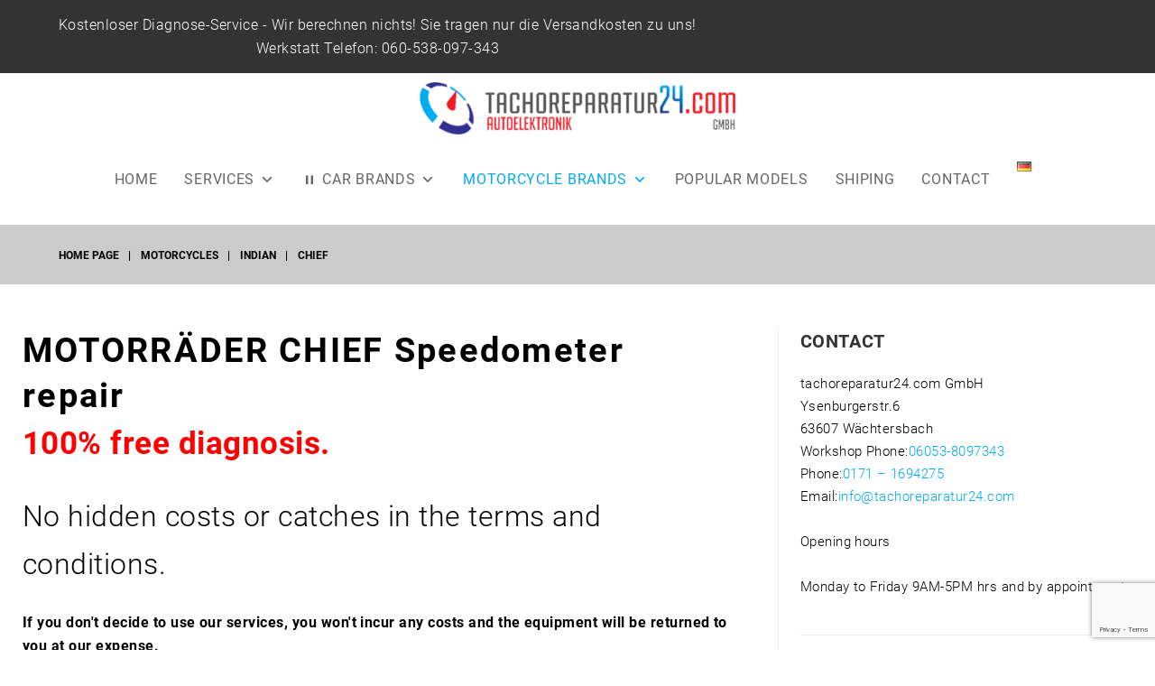

--- FILE ---
content_type: text/html; charset=UTF-8
request_url: https://www.tachoreparatur24.com/en/motorcycles/indian/chief/
body_size: 27097
content:
<!DOCTYPE html>
<html lang="en-GB">
<head>
<meta charset="UTF-8">
<link rel="profile" href="https://gmpg.org/xfn/11">
<link rel="pingback" href="https://www.tachoreparatur24.com/xmlrpc.php">
	
	<!-- Global site tag (gtag.js) - Google Analytics -->
<script async src="https://www.googletagmanager.com/gtag/js?id=UA-152334978-1"></script>
<script>
  window.dataLayer = window.dataLayer || [];
  function gtag(){dataLayer.push(arguments);}
  gtag('js', new Date());

  gtag('config', 'UA-152334978-1');
</script>
	<!-- Facebook Pixel Code -->
<script>
  !function(f,b,e,v,n,t,s)
  {if(f.fbq)return;n=f.fbq=function(){n.callMethod?
  n.callMethod.apply(n,arguments):n.queue.push(arguments)};
  if(!f._fbq)f._fbq=n;n.push=n;n.loaded=!0;n.version='2.0';
  n.queue=[];t=b.createElement(e);t.async=!0;
  t.src=v;s=b.getElementsByTagName(e)[0];
  s.parentNode.insertBefore(t,s)}(window, document,'script',
  'https://connect.facebook.net/en_US/fbevents.js');
  fbq('init', '152732746578903');
  fbq('track', 'PageView');
</script>
<noscript><img height="1" width="1" style="display:none"
  src="https://www.facebook.com/tr?id=152732746578903&ev=PageView&noscript=1"
/></noscript>
<!-- End Facebook Pixel Code -->
<!--<script type='text/javascript'>
  window.smartlook||(function(d) {
    var o=smartlook=function(){ o.api.push(arguments)},h=d.getElementsByTagName('head')[0];
    var c=d.createElement('script');o.api=new Array();c.async=true;c.type='text/javascript';
    c.charset='utf-8';c.src='https://rec.smartlook.com/recorder.js';h.appendChild(c);
    })(document);
    smartlook('init', '74a2d73b720bb6e24707d58368e6bdc98f570532');
</script> -->

<meta name="viewport" content="width=device-width, initial-scale=1, maximum-scale=1, user-scalable=no" />
<link media="all" href="https://www.tachoreparatur24.com/wp-content/cache/autoptimize/css/autoptimize_afe6a89f0dbf7b651dcb4902f382e529.css" rel="stylesheet" /><title>Indian CHIEF Tacho reparatur, kombiinstrument. Kostenloser Diagnose-Service - reparatur tacho Berlin Hamburg Monachium Kolonia</title>

<!-- This site is optimized with the Yoast SEO plugin v12.5 - https://yoast.com/wordpress/plugins/seo/ -->
<meta name="description" content="Tacho reparatur Indian CHIEF, kombiinstrument reparatur. Kostenloser Diagnose-Service tachojustierung pixelfehler tacho instandsetzung Berlin, Hamburg, Monachium, Kolonia, Frankfur,t Stuttgart, Dortmund, Düsseldorf"/>
<meta name="robots" content="max-snippet:-1, max-image-preview:large, max-video-preview:-1"/>
<link rel="canonical" href="https://www.tachoreparatur24.com/en/motorcycles/indian/chief/" />
<meta property="og:locale" content="en_GB" />
<meta property="og:locale:alternate" content="de_DE" />
<meta property="og:type" content="article" />
<meta property="og:title" content="Indian CHIEF Tacho reparatur, kombiinstrument. Kostenloser Diagnose-Service - reparatur tacho Berlin Hamburg Monachium Kolonia" />
<meta property="og:description" content="Tacho reparatur Indian CHIEF, kombiinstrument reparatur. Kostenloser Diagnose-Service tachojustierung pixelfehler tacho instandsetzung Berlin, Hamburg, Monachium, Kolonia, Frankfur,t Stuttgart, Dortmund, Düsseldorf" />
<meta property="og:url" content="https://www.tachoreparatur24.com/en/motorcycles/indian/chief/" />
<meta property="og:site_name" content="Tachoreparatur24.com GmbH" />
<meta name="twitter:card" content="summary_large_image" />
<meta name="twitter:description" content="Tacho reparatur Indian CHIEF, kombiinstrument reparatur. Kostenloser Diagnose-Service tachojustierung pixelfehler tacho instandsetzung Berlin, Hamburg, Monachium, Kolonia, Frankfur,t Stuttgart, Dortmund, Düsseldorf" />
<meta name="twitter:title" content="Indian CHIEF Tacho reparatur, kombiinstrument. Kostenloser Diagnose-Service - reparatur tacho Berlin Hamburg Monachium Kolonia" />
<script type='application/ld+json' class='yoast-schema-graph yoast-schema-graph--main'>{"@context":"https://schema.org","@graph":[{"@type":"Organization","@id":"https://www.tachoreparatur24.com/en/home-en/#organization","name":"Tachoreparatur","url":"https://www.tachoreparatur24.com/en/home-en/","sameAs":[],"logo":{"@type":"ImageObject","@id":"https://www.tachoreparatur24.com/en/home-en/#logo","url":"https://www.tachoreparatur24.com/wp-content/uploads/2018/03/logo-gmbh-weiss400.png","width":400,"height":66,"caption":"Tachoreparatur"},"image":{"@id":"https://www.tachoreparatur24.com/en/home-en/#logo"}},{"@type":"WebSite","@id":"https://www.tachoreparatur24.com/en/home-en/#website","url":"https://www.tachoreparatur24.com/en/home-en/","name":"Tachoreparatur24.com GmbH","publisher":{"@id":"https://www.tachoreparatur24.com/en/home-en/#organization"},"potentialAction":{"@type":"SearchAction","target":"https://www.tachoreparatur24.com/en/home-en/?s={search_term_string}","query-input":"required name=search_term_string"}},{"@type":"WebPage","@id":"https://www.tachoreparatur24.com/en/motorcycles/indian/chief/#webpage","url":"https://www.tachoreparatur24.com/en/motorcycles/indian/chief/","inLanguage":"en-GB","name":"Indian CHIEF Tacho reparatur, kombiinstrument. Kostenloser Diagnose-Service - reparatur tacho Berlin Hamburg Monachium Kolonia","isPartOf":{"@id":"https://www.tachoreparatur24.com/en/home-en/#website"},"datePublished":"2021-07-01T21:31:44+00:00","dateModified":"2021-07-18T22:15:16+00:00","description":"Tacho reparatur Indian CHIEF, kombiinstrument reparatur. Kostenloser Diagnose-Service tachojustierung pixelfehler tacho instandsetzung Berlin, Hamburg, Monachium, Kolonia, Frankfur,t Stuttgart, Dortmund, D\u00fcsseldorf"}]}</script>
<!-- / Yoast SEO plugin. -->

<link rel='dns-prefetch' href='//www.google.com' />
<link rel='dns-prefetch' href='//maps-api-ssl.google.com' />
<link rel='dns-prefetch' href='//fonts.googleapis.com' />
<link rel='dns-prefetch' href='//s.w.org' />
<link rel="alternate" type="application/rss+xml" title="Tachoreparatur24.com GmbH &raquo; Feed" href="https://www.tachoreparatur24.com/en/feed/" />
<link rel="alternate" type="application/rss+xml" title="Tachoreparatur24.com GmbH &raquo; Comments Feed" href="https://www.tachoreparatur24.com/en/comments/feed/" />
		<script type="text/javascript">
			window._wpemojiSettings = {"baseUrl":"https:\/\/s.w.org\/images\/core\/emoji\/12.0.0-1\/72x72\/","ext":".png","svgUrl":"https:\/\/s.w.org\/images\/core\/emoji\/12.0.0-1\/svg\/","svgExt":".svg","source":{"concatemoji":"https:\/\/www.tachoreparatur24.com\/wp-includes\/js\/wp-emoji-release.min.js?ver=5.2.21"}};
			!function(e,a,t){var n,r,o,i=a.createElement("canvas"),p=i.getContext&&i.getContext("2d");function s(e,t){var a=String.fromCharCode;p.clearRect(0,0,i.width,i.height),p.fillText(a.apply(this,e),0,0);e=i.toDataURL();return p.clearRect(0,0,i.width,i.height),p.fillText(a.apply(this,t),0,0),e===i.toDataURL()}function c(e){var t=a.createElement("script");t.src=e,t.defer=t.type="text/javascript",a.getElementsByTagName("head")[0].appendChild(t)}for(o=Array("flag","emoji"),t.supports={everything:!0,everythingExceptFlag:!0},r=0;r<o.length;r++)t.supports[o[r]]=function(e){if(!p||!p.fillText)return!1;switch(p.textBaseline="top",p.font="600 32px Arial",e){case"flag":return s([55356,56826,55356,56819],[55356,56826,8203,55356,56819])?!1:!s([55356,57332,56128,56423,56128,56418,56128,56421,56128,56430,56128,56423,56128,56447],[55356,57332,8203,56128,56423,8203,56128,56418,8203,56128,56421,8203,56128,56430,8203,56128,56423,8203,56128,56447]);case"emoji":return!s([55357,56424,55356,57342,8205,55358,56605,8205,55357,56424,55356,57340],[55357,56424,55356,57342,8203,55358,56605,8203,55357,56424,55356,57340])}return!1}(o[r]),t.supports.everything=t.supports.everything&&t.supports[o[r]],"flag"!==o[r]&&(t.supports.everythingExceptFlag=t.supports.everythingExceptFlag&&t.supports[o[r]]);t.supports.everythingExceptFlag=t.supports.everythingExceptFlag&&!t.supports.flag,t.DOMReady=!1,t.readyCallback=function(){t.DOMReady=!0},t.supports.everything||(n=function(){t.readyCallback()},a.addEventListener?(a.addEventListener("DOMContentLoaded",n,!1),e.addEventListener("load",n,!1)):(e.attachEvent("onload",n),a.attachEvent("onreadystatechange",function(){"complete"===a.readyState&&t.readyCallback()})),(n=t.source||{}).concatemoji?c(n.concatemoji):n.wpemoji&&n.twemoji&&(c(n.twemoji),c(n.wpemoji)))}(window,document,window._wpemojiSettings);
		</script>
		
	




<link rel='stylesheet' id='megamenu-css'  href='https://www.tachoreparatur24.com/wp-content/cache/autoptimize/css/autoptimize_single_1b2e8dea3aadb8b12e05b91a5d87741a.css?ver=28881d' type='text/css' media='all' />
<link rel='stylesheet' id='dashicons-css'  href='https://www.tachoreparatur24.com/wp-includes/css/dashicons.min.css?ver=5.2.21' type='text/css' media='all' />


<link rel='stylesheet' id='cherry-google-fonts-rentallo-css'  href='https://www.tachoreparatur24.com/wp-content/cache/autoptimize/css/autoptimize_single_18b9c8a614cd6d0067ed433f94c05cd6.css?ver=5.2.21' type='text/css' media='all' />









<script type='text/javascript' src='https://www.tachoreparatur24.com/wp-includes/js/jquery/jquery.js?ver=1.12.4-wp'></script>
<script type='text/javascript' src='https://www.tachoreparatur24.com/wp-includes/js/jquery/jquery-migrate.min.js?ver=1.4.1'></script>
<link rel='https://api.w.org/' href='https://www.tachoreparatur24.com/wp-json/' />
<link rel="EditURI" type="application/rsd+xml" title="RSD" href="https://www.tachoreparatur24.com/xmlrpc.php?rsd" />
<link rel="wlwmanifest" type="application/wlwmanifest+xml" href="https://www.tachoreparatur24.com/wp-includes/wlwmanifest.xml" /> 
<meta name="generator" content="WordPress 5.2.21" />
<link rel='shortlink' href='https://www.tachoreparatur24.com/?p=12390' />
<link rel="alternate" type="application/json+oembed" href="https://www.tachoreparatur24.com/wp-json/oembed/1.0/embed?url=https%3A%2F%2Fwww.tachoreparatur24.com%2Fen%2Fmotorcycles%2Findian%2Fchief%2F" />
<link rel="alternate" type="text/xml+oembed" href="https://www.tachoreparatur24.com/wp-json/oembed/1.0/embed?url=https%3A%2F%2Fwww.tachoreparatur24.com%2Fen%2Fmotorcycles%2Findian%2Fchief%2F&#038;format=xml" />
<!-- This website uses the WP Call Button plugin to generate more leads. --><link rel="alternate" href="https://www.tachoreparatur24.com/motorraeder/indian/chief/" hreflang="de" />
<link rel="alternate" href="https://www.tachoreparatur24.com/en/motorcycles/indian/chief/" hreflang="en" />
		
		
	<!-- Google Tag Manager -->
<script>(function(w,d,s,l,i){w[l]=w[l]||[];w[l].push({'gtm.start':
new Date().getTime(),event:'gtm.js'});var f=d.getElementsByTagName(s)[0],
j=d.createElement(s),dl=l!='dataLayer'?'&l='+l:'';j.async=true;j.src=
'https://www.googletagmanager.com/gtm.js?id='+i+dl;f.parentNode.insertBefore(j,f);
})(window,document,'script','dataLayer','GTM-NFFT3HX');</script>
<!-- End Google Tag Manager -->
</head>

<body class="page-template-default page page-id-12390 page-child parent-pageid-12006 mega-menu-main use-tm-pb-builder header-layout-fullwidth content-layout-fullwidth footer-layout-fullwidth blog-default position-one-right-sidebar sidebar-1-3 header-style-6 footer-style-2 tm_pb_builder">
	<!-- Google Tag Manager (noscript) -->
<noscript><iframe src="https://www.googletagmanager.com/ns.html?id=GTM-NFFT3HX"
height="0" width="0" style="display:none;visibility:hidden"></iframe></noscript>
<!-- End Google Tag Manager (noscript) -->
<div id="page" class="site">
	<a class="skip-link screen-reader-text" href="#content">Skip to content</a>
	<header id="masthead" class="site-header style-6" role="banner">
				<div class="mobile-panel">
	<button class="main-menu-toggle menu-toggle" aria-controls="main-menu" aria-expanded="false"><span class="menu-toggle-box"><span class="menu-toggle-inner"></span></span></button>	<div class="mobile-panel__right">
					</div>
</div>
		
<div class="top-panel invert">
	<div class="top-panel__container container">
		<div class="top-panel__top">
			<div class="top-panel__left">
				<div class="top-panel__message"><p style="text-align:center">Kostenloser Diagnose-Service - 
Wir berechnen nichts!
Sie tragen nur die Versandkosten zu uns! <br>Werkstatt Telefon: <a href="tel:060538097343">060-538-097-343</a><br><b><span style="color: #FF2300;font-size: 18.3px"></span></b></p></div>							</div>
			<div class="top-panel__right">
																			</div>
		</div>

			</div>
</div><!-- .top-panel -->

		<div class="header-container invert">
			<div class="header-container_wrap container">
	<div class="row row-lg-center">
		<div class="col-xs-12 col-lg-4 col-lg-push-4">
			<div class="site-branding">
				<div class="site-logo site-logo--image"><a class="site-logo__link" href="https://www.tachoreparatur24.com/en/home-en/" rel="home"><img src="https://www.tachoreparatur24.com/wp-content/uploads/2018/03/logo-gmbh-weiss400.png" alt="Tachoreparatur24.com GmbH" class="site-link__img"  width="400" height="66"></a></div>							</div>
		</div>
		<div class="col-xs-12 col-lg-4 col-lg-push-4">
			<div class="header-btn-wrap">
							</div>
		</div>

	</div>
	<nav id="site-navigation" class="main-navigation" role="navigation"><div id="mega-menu-wrap-main" class="mega-menu-wrap"><div class="mega-menu-toggle"><div class="mega-toggle-blocks-left"><div class='mega-toggle-block mega-menu-toggle-block mega-toggle-block-1' id='mega-toggle-block-1' tabindex='0'><span class='mega-toggle-label' role='button' aria-expanded='false'><span class='mega-toggle-label-closed'>MENÜ</span><span class='mega-toggle-label-open'>MENÜ</span></span></div></div><div class="mega-toggle-blocks-center"></div><div class="mega-toggle-blocks-right"></div></div><ul id="mega-menu-main" class="mega-menu max-mega-menu mega-menu-horizontal mega-no-js" data-event="hover_intent" data-effect="disabled" data-effect-speed="200" data-effect-mobile="slide" data-effect-speed-mobile="200" data-mobile-force-width="false" data-second-click="go" data-document-click="collapse" data-vertical-behaviour="accordion" data-breakpoint="600" data-unbind="true" data-mobile-state="collapse_all" data-hover-intent-timeout="300" data-hover-intent-interval="100"><li class='mega-menu-item mega-menu-item-type-custom mega-menu-item-object-custom mega-menu-item-home mega-align-bottom-left mega-menu-flyout mega-menu-item-3296' id='mega-menu-item-3296'><a class="mega-menu-link" href="https://www.tachoreparatur24.com/en/home-en/" tabindex="0">HOME</a></li><li class='mega-menu-item mega-menu-item-type-custom mega-menu-item-object-custom mega-menu-item-has-children mega-menu-megamenu mega-align-bottom-left mega-menu-grid mega-menu-item-3297' id='mega-menu-item-3297'><a class="mega-menu-link" href="#" aria-haspopup="true" aria-expanded="false" tabindex="0">SERVICES<span class="mega-indicator"></span></a>
<ul class="mega-sub-menu">
<li class='mega-menu-row' id='mega-menu-3297-0'>
	<ul class="mega-sub-menu">
<li class='mega-menu-column mega-menu-columns-3-of-12' id='mega-menu-3297-0-0'>
		<ul class="mega-sub-menu">
<li class='mega-menu-item mega-menu-item-type-custom mega-menu-item-object-custom mega-menu-item-3298' id='mega-menu-item-3298'><a class="mega-menu-link" href="https://www.tachoreparatur24.com/en/speedometer-repair/">Speedometer repair</a></li><li class='mega-menu-item mega-menu-item-type-post_type mega-menu-item-object-page mega-menu-item-3341' id='mega-menu-item-3341'><a class="mega-menu-link" href="https://www.tachoreparatur24.com/en/radio-code-and-navigation/">Radio code and navigation</a></li><li class='mega-menu-item mega-menu-item-type-post_type mega-menu-item-object-page mega-menu-item-3345' id='mega-menu-item-3345'><a class="mega-menu-link" href="https://www.tachoreparatur24.com/en/speedometer-conversion/">Speedometer conversion</a></li><li class='mega-menu-item mega-menu-item-type-post_type mega-menu-item-object-page mega-menu-item-3302' id='mega-menu-item-3302'><a class="mega-menu-link" href="https://www.tachoreparatur24.com/tachojustierung-rechtshinweis/">Mileage correction</a></li><li class='mega-menu-item mega-menu-item-type-post_type mega-menu-item-object-page mega-menu-item-3349' id='mega-menu-item-3349'><a class="mega-menu-link" href="https://www.tachoreparatur24.com/en/legal-information/">Legal information</a></li><li class='mega-menu-item mega-menu-item-type-post_type mega-menu-item-object-page mega-menu-item-3356' id='mega-menu-item-3356'><a class="mega-menu-link" href="https://www.tachoreparatur24.com/en/video-en/">Video</a></li><li class='mega-menu-item mega-menu-item-type-post_type mega-menu-item-object-page mega-menu-item-3353' id='mega-menu-item-3353'><a class="mega-menu-link" href="https://www.tachoreparatur24.com/en/faq/">FAQ</a></li>		</ul>
</li>	</ul>
</li></ul>
</li><li class='mega-menu-item mega-menu-item-type-custom mega-menu-item-object-custom mega-menu-item-has-children mega-menu-megamenu mega-align-bottom-left mega-menu-grid mega-has-icon mega-icon-left mega-menu-item-3313' id='mega-menu-item-3313'><a class="dashicons-controls-pause mega-menu-link" href="#" aria-haspopup="true" aria-expanded="false" tabindex="0">CAR BRANDS<span class="mega-indicator"></span></a>
<ul class="mega-sub-menu">
<li class='mega-menu-row' id='mega-menu-3313-0'>
	<ul class="mega-sub-menu">
<li class='mega-menu-column mega-menu-columns-3-of-12' id='mega-menu-3313-0-0'>
		<ul class="mega-sub-menu">
<li class='mega-menu-item mega-menu-item-type-custom mega-menu-item-object-custom mega-menu-item-has-children mega-collapse-children mega-menu-item-3533' id='mega-menu-item-3533'><a class="mega-menu-link" href="https://www.tachoreparatur24.com/en/audi-2/">Audi<span class="mega-indicator"></span></a>
			<ul class="mega-sub-menu">
<li class='mega-menu-item mega-menu-item-type-custom mega-menu-item-object-custom mega-menu-item-3535' id='mega-menu-item-3535'><a class="mega-menu-link" href="https://www.tachoreparatur24.com/en/audi-2/a2-8z/">A2 (8Z)</a></li><li class='mega-menu-item mega-menu-item-type-custom mega-menu-item-object-custom mega-menu-item-3536' id='mega-menu-item-3536'><a class="mega-menu-link" href="https://www.tachoreparatur24.com/en/audi-2/a3-8l/">A3 (8L)</a></li><li class='mega-menu-item mega-menu-item-type-custom mega-menu-item-object-custom mega-menu-item-3538' id='mega-menu-item-3538'><a class="mega-menu-link" href="https://www.tachoreparatur24.com/en/audi-2/a3-8p/">A3(8P)</a></li><li class='mega-menu-item mega-menu-item-type-custom mega-menu-item-object-custom mega-menu-item-3539' id='mega-menu-item-3539'><a class="mega-menu-link" href="https://www.tachoreparatur24.com/en/audi-2/a4-b6-8e/">A4 B6 (8E)</a></li><li class='mega-menu-item mega-menu-item-type-custom mega-menu-item-object-custom mega-menu-item-3540' id='mega-menu-item-3540'><a class="mega-menu-link" href="https://www.tachoreparatur24.com/en/audi-2/a4-b8-8k/">A4 B8 (8K)</a></li><li class='mega-menu-item mega-menu-item-type-custom mega-menu-item-object-custom mega-menu-item-3541' id='mega-menu-item-3541'><a class="mega-menu-link" href="https://www.tachoreparatur24.com/en/audi-2/a5-8t/">A5 (8T)</a></li><li class='mega-menu-item mega-menu-item-type-custom mega-menu-item-object-custom mega-menu-item-3542' id='mega-menu-item-3542'><a class="mega-menu-link" href="https://www.tachoreparatur24.com/en/audi-2/a6-4f/">A6 (4F)</a></li><li class='mega-menu-item mega-menu-item-type-custom mega-menu-item-object-custom mega-menu-item-3543' id='mega-menu-item-3543'><a class="mega-menu-link" href="https://www.tachoreparatur24.com/en/audi-2/a6-b5/">A6 (B5)</a></li><li class='mega-menu-item mega-menu-item-type-custom mega-menu-item-object-custom mega-menu-item-3544' id='mega-menu-item-3544'><a class="mega-menu-link" href="https://www.tachoreparatur24.com/en/audi-2/a8-d2/">A8 (D2)</a></li><li class='mega-menu-item mega-menu-item-type-custom mega-menu-item-object-custom mega-menu-item-3545' id='mega-menu-item-3545'><a class="mega-menu-link" href="https://www.tachoreparatur24.com/en/audi-2/r8/">R8</a></li><li class='mega-menu-item mega-menu-item-type-custom mega-menu-item-object-custom mega-menu-item-3546' id='mega-menu-item-3546'><a class="mega-menu-link" href="https://www.tachoreparatur24.com/en/audi-2/tt-8j/">TT (8J)</a></li><li class='mega-menu-item mega-menu-item-type-custom mega-menu-item-object-custom mega-menu-item-3547' id='mega-menu-item-3547'><a class="mega-menu-link" href="https://www.tachoreparatur24.com/en/audi-2/tt-8n/">TT (8N)</a></li><li class='mega-menu-item mega-menu-item-type-custom mega-menu-item-object-custom mega-menu-item-3548' id='mega-menu-item-3548'><a class="mega-menu-link" href="https://www.tachoreparatur24.com/en/audi-2/tt-fv-8s/">TT FV (8S)</a></li>			</ul>
</li><li class='mega-menu-item mega-menu-item-type-custom mega-menu-item-object-custom mega-menu-item-has-children mega-collapse-children mega-menu-item-13955' id='mega-menu-item-13955'><a class="mega-menu-link" href="https://www.tachoreparatur24.com/en/alfa-romeo-2/">Alfa Romeo<span class="mega-indicator"></span></a>
			<ul class="mega-sub-menu">
<li class='mega-menu-item mega-menu-item-type-custom mega-menu-item-object-custom mega-menu-item-14006' id='mega-menu-item-14006'><a class="mega-menu-link" href="https://www.tachoreparatur24.com/en/alfa-romeo-2/147-2/">147</a></li><li class='mega-menu-item mega-menu-item-type-custom mega-menu-item-object-custom mega-menu-item-14007' id='mega-menu-item-14007'><a class="mega-menu-link" href="https://www.tachoreparatur24.com/en/alfa-romeo-2/156-2/">156</a></li><li class='mega-menu-item mega-menu-item-type-custom mega-menu-item-object-custom mega-menu-item-14008' id='mega-menu-item-14008'><a class="mega-menu-link" href="https://www.tachoreparatur24.com/en/alfa-romeo-2/159-2/">159</a></li><li class='mega-menu-item mega-menu-item-type-custom mega-menu-item-object-custom mega-menu-item-14009' id='mega-menu-item-14009'><a class="mega-menu-link" href="https://www.tachoreparatur24.com/en/alfa-romeo-2/166-2/">166</a></li><li class='mega-menu-item mega-menu-item-type-custom mega-menu-item-object-custom mega-menu-item-14010' id='mega-menu-item-14010'><a class="mega-menu-link" href="https://www.tachoreparatur24.com/en/alfa-romeo-2/166-2/">166</a></li><li class='mega-menu-item mega-menu-item-type-custom mega-menu-item-object-custom mega-menu-item-14011' id='mega-menu-item-14011'><a class="mega-menu-link" href="https://www.tachoreparatur24.com/en/alfa-romeo-2/giulia/">GIULIA</a></li><li class='mega-menu-item mega-menu-item-type-custom mega-menu-item-object-custom mega-menu-item-14012' id='mega-menu-item-14012'><a class="mega-menu-link" href="https://www.tachoreparatur24.com/en/alfa-romeo-2/giulietta/">GIULIETTA</a></li><li class='mega-menu-item mega-menu-item-type-custom mega-menu-item-object-custom mega-menu-item-14013' id='mega-menu-item-14013'><a class="mega-menu-link" href="https://www.tachoreparatur24.com/en/alfa-romeo-2/mito/">MITO</a></li>			</ul>
</li><li class='mega-menu-item mega-menu-item-type-custom mega-menu-item-object-custom mega-menu-item-has-children mega-collapse-children mega-menu-item-3637' id='mega-menu-item-3637'><a class="mega-menu-link" href="https://www.tachoreparatur24.com/en/bmw-2/">BMW<span class="mega-indicator"></span></a>
			<ul class="mega-sub-menu">
<li class='mega-menu-item mega-menu-item-type-custom mega-menu-item-object-custom mega-menu-item-3711' id='mega-menu-item-3711'><a class="mega-menu-link" href="https://www.tachoreparatur24.com/en/bmw-2/1er-e87/">1ER (E87)</a></li><li class='mega-menu-item mega-menu-item-type-custom mega-menu-item-object-custom mega-menu-item-3712' id='mega-menu-item-3712'><a class="mega-menu-link" href="https://www.tachoreparatur24.com/en/bmw-2/1er-f20/">1ER (F20)</a></li><li class='mega-menu-item mega-menu-item-type-custom mega-menu-item-object-custom mega-menu-item-3713' id='mega-menu-item-3713'><a class="mega-menu-link" href="https://www.tachoreparatur24.com/en/bmw-2/3er-e36/">3ER (E36)</a></li><li class='mega-menu-item mega-menu-item-type-custom mega-menu-item-object-custom mega-menu-item-3714' id='mega-menu-item-3714'><a class="mega-menu-link" href="https://www.tachoreparatur24.com/en/bmw-2/3er-e46/">3ER (E46)</a></li><li class='mega-menu-item mega-menu-item-type-custom mega-menu-item-object-custom mega-menu-item-3715' id='mega-menu-item-3715'><a class="mega-menu-link" href="https://www.tachoreparatur24.com/en/bmw-2/3er-e90/">3ER (E90)</a></li><li class='mega-menu-item mega-menu-item-type-custom mega-menu-item-object-custom mega-menu-item-3716' id='mega-menu-item-3716'><a class="mega-menu-link" href="https://www.tachoreparatur24.com/en/bmw-2/3er-f30/">3ER (F30)</a></li><li class='mega-menu-item mega-menu-item-type-custom mega-menu-item-object-custom mega-menu-item-3717' id='mega-menu-item-3717'><a class="mega-menu-link" href="https://www.tachoreparatur24.com/en/bmw-2/5er-e39/">5ER (E39)</a></li><li class='mega-menu-item mega-menu-item-type-custom mega-menu-item-object-custom mega-menu-item-3718' id='mega-menu-item-3718'><a class="mega-menu-link" href="https://www.tachoreparatur24.com/en/bmw-2/5er-e60/">5ER (E60)</a></li><li class='mega-menu-item mega-menu-item-type-custom mega-menu-item-object-custom mega-menu-item-3744' id='mega-menu-item-3744'><a class="mega-menu-link" href="https://www.tachoreparatur24.com/en/bmw-2/6er-e63/">6ER (E63)</a></li><li class='mega-menu-item mega-menu-item-type-custom mega-menu-item-object-custom mega-menu-item-3745' id='mega-menu-item-3745'><a class="mega-menu-link" href="https://www.tachoreparatur24.com/en/bmw-2/6er-f13/">6ER (F13)</a></li><li class='mega-menu-item mega-menu-item-type-custom mega-menu-item-object-custom mega-menu-item-3746' id='mega-menu-item-3746'><a class="mega-menu-link" href="https://www.tachoreparatur24.com/en/bmw-2/7er-e38/">7ER (E38)</a></li><li class='mega-menu-item mega-menu-item-type-custom mega-menu-item-object-custom mega-menu-item-3747' id='mega-menu-item-3747'><a class="mega-menu-link" href="https://www.tachoreparatur24.com/en/bmw-2/7er-e65/">7ER (E65)</a></li><li class='mega-menu-item mega-menu-item-type-custom mega-menu-item-object-custom mega-menu-item-3748' id='mega-menu-item-3748'><a class="mega-menu-link" href="https://www.tachoreparatur24.com/en/bmw-2/7er-f01/">7ER (F01)</a></li><li class='mega-menu-item mega-menu-item-type-custom mega-menu-item-object-custom mega-menu-item-3749' id='mega-menu-item-3749'><a class="mega-menu-link" href="https://www.tachoreparatur24.com/en/bmw-2/x5-e53/">X5 (E53)</a></li><li class='mega-menu-item mega-menu-item-type-custom mega-menu-item-object-custom mega-menu-item-3750' id='mega-menu-item-3750'><a class="mega-menu-link" href="https://www.tachoreparatur24.com/en/bmw-2/x6-e71/">X6 (E71)</a></li><li class='mega-menu-item mega-menu-item-type-custom mega-menu-item-object-custom mega-menu-item-3751' id='mega-menu-item-3751'><a class="mega-menu-link" href="https://www.tachoreparatur24.com/en/bmw-2/radio-mid/">RADIO MID</a></li><li class='mega-menu-item mega-menu-item-type-custom mega-menu-item-object-custom mega-menu-item-14454' id='mega-menu-item-14454'><a class="mega-menu-link" href="https://www.tachoreparatur24.com/en/bmw-2/3gt/">3GT</a></li><li class='mega-menu-item mega-menu-item-type-custom mega-menu-item-object-custom mega-menu-item-14455' id='mega-menu-item-14455'><a class="mega-menu-link" href="https://www.tachoreparatur24.com/en/bmw-2/m3/">M3</a></li><li class='mega-menu-item mega-menu-item-type-custom mega-menu-item-object-custom mega-menu-item-14456' id='mega-menu-item-14456'><a class="mega-menu-link" href="https://www.tachoreparatur24.com/en/bmw-2/m6/">M6</a></li><li class='mega-menu-item mega-menu-item-type-custom mega-menu-item-object-custom mega-menu-item-14457' id='mega-menu-item-14457'><a class="mega-menu-link" href="https://www.tachoreparatur24.com/en/bmw-2/x3/">X3</a></li><li class='mega-menu-item mega-menu-item-type-custom mega-menu-item-object-custom mega-menu-item-14458' id='mega-menu-item-14458'><a class="mega-menu-link" href="https://www.tachoreparatur24.com/en/bmw-2/m4/">M4</a></li><li class='mega-menu-item mega-menu-item-type-custom mega-menu-item-object-custom mega-menu-item-14459' id='mega-menu-item-14459'><a class="mega-menu-link" href="https://www.tachoreparatur24.com/en/bmw-2/x1/">X1</a></li><li class='mega-menu-item mega-menu-item-type-custom mega-menu-item-object-custom mega-menu-item-14460' id='mega-menu-item-14460'><a class="mega-menu-link" href="https://www.tachoreparatur24.com/en/bmw-2/m2/">M2</a></li><li class='mega-menu-item mega-menu-item-type-custom mega-menu-item-object-custom mega-menu-item-14461' id='mega-menu-item-14461'><a class="mega-menu-link" href="https://www.tachoreparatur24.com/en/bmw-2/m5/">M5</a></li><li class='mega-menu-item mega-menu-item-type-custom mega-menu-item-object-custom mega-menu-item-14462' id='mega-menu-item-14462'><a class="mega-menu-link" href="https://www.tachoreparatur24.com/en/bmw-2/x2/">X2</a></li>			</ul>
</li><li class='mega-menu-item mega-menu-item-type-custom mega-menu-item-object-custom mega-menu-item-has-children mega-collapse-children mega-menu-item-13956' id='mega-menu-item-13956'><a class="mega-menu-link" href="https://www.tachoreparatur24.com/en/bentley-2/">Bentley<span class="mega-indicator"></span></a>
			<ul class="mega-sub-menu">
<li class='mega-menu-item mega-menu-item-type-custom mega-menu-item-object-custom mega-menu-item-14015' id='mega-menu-item-14015'><a class="mega-menu-link" href="https://www.tachoreparatur24.com/en/bentley-2/bentayga/">Bentayga</a></li><li class='mega-menu-item mega-menu-item-type-custom mega-menu-item-object-custom mega-menu-item-14016' id='mega-menu-item-14016'><a class="mega-menu-link" href="https://www.tachoreparatur24.com/en/bentley-2/continental-gt/">CONTINENTAL GT</a></li>			</ul>
</li><li class='mega-menu-item mega-menu-item-type-custom mega-menu-item-object-custom mega-menu-item-has-children mega-collapse-children mega-menu-item-3636' id='mega-menu-item-3636'><a class="mega-menu-link" href="https://www.tachoreparatur24.com/en/citroen-2/">Citroen<span class="mega-indicator"></span></a>
			<ul class="mega-sub-menu">
<li class='mega-menu-item mega-menu-item-type-custom mega-menu-item-object-custom mega-menu-item-3785' id='mega-menu-item-3785'><a class="mega-menu-link" href="https://www.tachoreparatur24.com/en/citroen-2/berlingo/">BERLINGO</a></li><li class='mega-menu-item mega-menu-item-type-custom mega-menu-item-object-custom mega-menu-item-3786' id='mega-menu-item-3786'><a class="mega-menu-link" href="https://www.tachoreparatur24.com/en/citroen-2/c1/">C1</a></li><li class='mega-menu-item mega-menu-item-type-custom mega-menu-item-object-custom mega-menu-item-3787' id='mega-menu-item-3787'><a class="mega-menu-link" href="https://www.tachoreparatur24.com/en/citroen-2/c2/">C2</a></li><li class='mega-menu-item mega-menu-item-type-custom mega-menu-item-object-custom mega-menu-item-3788' id='mega-menu-item-3788'><a class="mega-menu-link" href="https://www.tachoreparatur24.com/en/citroen-2/c3/">C3</a></li><li class='mega-menu-item mega-menu-item-type-custom mega-menu-item-object-custom mega-menu-item-3789' id='mega-menu-item-3789'><a class="mega-menu-link" href="https://www.tachoreparatur24.com/en/citroen-2/c4-picasso/">C4 PICASSO</a></li><li class='mega-menu-item mega-menu-item-type-custom mega-menu-item-object-custom mega-menu-item-3790' id='mega-menu-item-3790'><a class="mega-menu-link" href="https://www.tachoreparatur24.com/en/citroen-2/c4-ii/">C4 II</a></li><li class='mega-menu-item mega-menu-item-type-custom mega-menu-item-object-custom mega-menu-item-3791' id='mega-menu-item-3791'><a class="mega-menu-link" href="https://www.tachoreparatur24.com/en/citroen-2/c5/">C5</a></li><li class='mega-menu-item mega-menu-item-type-custom mega-menu-item-object-custom mega-menu-item-3792' id='mega-menu-item-3792'><a class="mega-menu-link" href="https://www.tachoreparatur24.com/en/citroen-2/c5-iii/">C5 III</a></li><li class='mega-menu-item mega-menu-item-type-custom mega-menu-item-object-custom mega-menu-item-3793' id='mega-menu-item-3793'><a class="mega-menu-link" href="https://www.tachoreparatur24.com/en/citroen-2/c6/">C6</a></li><li class='mega-menu-item mega-menu-item-type-custom mega-menu-item-object-custom mega-menu-item-3794' id='mega-menu-item-3794'><a class="mega-menu-link" href="https://www.tachoreparatur24.com/en/citroen-2/c8/">C8</a></li><li class='mega-menu-item mega-menu-item-type-custom mega-menu-item-object-custom mega-menu-item-14404' id='mega-menu-item-14404'><a class="mega-menu-link" href="https://www.tachoreparatur24.com/citroen/c3/">C3</a></li><li class='mega-menu-item mega-menu-item-type-custom mega-menu-item-object-custom mega-menu-item-3795' id='mega-menu-item-3795'><a class="mega-menu-link" href="https://www.tachoreparatur24.com/en/citroen-2/jumper/">JUMPER</a></li><li class='mega-menu-item mega-menu-item-type-custom mega-menu-item-object-custom mega-menu-item-14405' id='mega-menu-item-14405'><a class="mega-menu-link" href="https://www.tachoreparatur24.com/citroen/c5-iii/">C5 III</a></li><li class='mega-menu-item mega-menu-item-type-custom mega-menu-item-object-custom mega-menu-item-14406' id='mega-menu-item-14406'><a class="mega-menu-link" href="https://www.tachoreparatur24.com/en/citroen-2/ds5/">DS5</a></li><li class='mega-menu-item mega-menu-item-type-custom mega-menu-item-object-custom mega-menu-item-14407' id='mega-menu-item-14407'><a class="mega-menu-link" href="https://www.tachoreparatur24.com/en/citroen-2/c3-picasso/">C3 PICASSO</a></li><li class='mega-menu-item mega-menu-item-type-custom mega-menu-item-object-custom mega-menu-item-14408' id='mega-menu-item-14408'><a class="mega-menu-link" href="https://www.tachoreparatur24.com/en/citroen-2/ds4/">DS4</a></li><li class='mega-menu-item mega-menu-item-type-custom mega-menu-item-object-custom mega-menu-item-14409' id='mega-menu-item-14409'><a class="mega-menu-link" href="https://www.tachoreparatur24.com/en/citroen-2/c4-grand-picasso/">C4 GRAND PICASSO</a></li><li class='mega-menu-item mega-menu-item-type-custom mega-menu-item-object-custom mega-menu-item-14410' id='mega-menu-item-14410'><a class="mega-menu-link" href="https://www.tachoreparatur24.com/en/citroen-2/ds3/">DS3</a></li><li class='mega-menu-item mega-menu-item-type-custom mega-menu-item-object-custom mega-menu-item-14411' id='mega-menu-item-14411'><a class="mega-menu-link" href="https://www.tachoreparatur24.com/en/citroen-2/c4-cactus/">C4 CACTUS</a></li>			</ul>
</li><li class='mega-menu-item mega-menu-item-type-custom mega-menu-item-object-custom mega-menu-item-has-children mega-collapse-children mega-menu-item-13957' id='mega-menu-item-13957'><a class="mega-menu-link" href="https://www.tachoreparatur24.com/en/chevrolet-2/">Chevrolet<span class="mega-indicator"></span></a>
			<ul class="mega-sub-menu">
<li class='mega-menu-item mega-menu-item-type-custom mega-menu-item-object-custom mega-menu-item-14021' id='mega-menu-item-14021'><a class="mega-menu-link" href="https://www.tachoreparatur24.com/en/chevrolet-2/aveo/">AVEO</a></li><li class='mega-menu-item mega-menu-item-type-custom mega-menu-item-object-custom mega-menu-item-14022' id='mega-menu-item-14022'><a class="mega-menu-link" href="https://www.tachoreparatur24.com/en/chevrolet-2/cruze/">CRUZE</a></li><li class='mega-menu-item mega-menu-item-type-custom mega-menu-item-object-custom mega-menu-item-14023' id='mega-menu-item-14023'><a class="mega-menu-link" href="https://www.tachoreparatur24.com/en/chevrolet-2/camaro/">CAMARO</a></li><li class='mega-menu-item mega-menu-item-type-custom mega-menu-item-object-custom mega-menu-item-14024' id='mega-menu-item-14024'><a class="mega-menu-link" href="https://www.tachoreparatur24.com/en/chevrolet-2/orlando/">ORLANDO</a></li><li class='mega-menu-item mega-menu-item-type-custom mega-menu-item-object-custom mega-menu-item-14025' id='mega-menu-item-14025'><a class="mega-menu-link" href="https://www.tachoreparatur24.com/en/chevrolet-2/captiva/">CAPTIVA</a></li><li class='mega-menu-item mega-menu-item-type-custom mega-menu-item-object-custom mega-menu-item-14026' id='mega-menu-item-14026'><a class="mega-menu-link" href="https://www.tachoreparatur24.com/en/chevrolet-2/corvette/">CORVETTE</a></li><li class='mega-menu-item mega-menu-item-type-custom mega-menu-item-object-custom mega-menu-item-14027' id='mega-menu-item-14027'><a class="mega-menu-link" href="https://www.tachoreparatur24.com/en/chevrolet-2/cruze/">CRUZE</a></li><li class='mega-menu-item mega-menu-item-type-custom mega-menu-item-object-custom mega-menu-item-14028' id='mega-menu-item-14028'><a class="mega-menu-link" href="https://www.tachoreparatur24.com/en/chevrolet-2/orlando/">ORLANDO</a></li>			</ul>
</li><li class='mega-menu-item mega-menu-item-type-custom mega-menu-item-object-custom mega-menu-item-has-children mega-collapse-children mega-menu-item-13958' id='mega-menu-item-13958'><a class="mega-menu-link" href="https://www.tachoreparatur24.com/en/chrysler-2/">Chrysler<span class="mega-indicator"></span></a>
			<ul class="mega-sub-menu">
<li class='mega-menu-item mega-menu-item-type-custom mega-menu-item-object-custom mega-menu-item-14031' id='mega-menu-item-14031'><a class="mega-menu-link" href="https://www.tachoreparatur24.com/en/chrysler-2/300c/">300C</a></li><li class='mega-menu-item mega-menu-item-type-custom mega-menu-item-object-custom mega-menu-item-14032' id='mega-menu-item-14032'><a class="mega-menu-link" href="https://www.tachoreparatur24.com/en/chrysler-2/grand-voyager/">GRAND VOYAGER</a></li><li class='mega-menu-item mega-menu-item-type-custom mega-menu-item-object-custom mega-menu-item-14033' id='mega-menu-item-14033'><a class="mega-menu-link" href="https://www.tachoreparatur24.com/en/chrysler-2/pacifica/">PACIFICA</a></li><li class='mega-menu-item mega-menu-item-type-custom mega-menu-item-object-custom mega-menu-item-14034' id='mega-menu-item-14034'><a class="mega-menu-link" href="https://www.tachoreparatur24.com/en/chrysler-2/pt-cruiser/">PT CRUISER</a></li><li class='mega-menu-item mega-menu-item-type-custom mega-menu-item-object-custom mega-menu-item-14035' id='mega-menu-item-14035'><a class="mega-menu-link" href="https://www.tachoreparatur24.com/en/chrysler-2/town-country/">TOWN & COUNTRY</a></li><li class='mega-menu-item mega-menu-item-type-custom mega-menu-item-object-custom mega-menu-item-14036' id='mega-menu-item-14036'><a class="mega-menu-link" href="https://www.tachoreparatur24.com/en/chrysler-2/voyager/">VOYAGER</a></li>			</ul>
</li><li class='mega-menu-item mega-menu-item-type-custom mega-menu-item-object-custom mega-menu-item-has-children mega-collapse-children mega-menu-item-13959' id='mega-menu-item-13959'><a class="mega-menu-link" href="https://www.tachoreparatur24.com/en/dacia-2/">Dacia<span class="mega-indicator"></span></a>
			<ul class="mega-sub-menu">
<li class='mega-menu-item mega-menu-item-type-custom mega-menu-item-object-custom mega-menu-item-14039' id='mega-menu-item-14039'><a class="mega-menu-link" href="https://www.tachoreparatur24.com/en/dacia-2/duster/">Duster</a></li><li class='mega-menu-item mega-menu-item-type-custom mega-menu-item-object-custom mega-menu-item-14040' id='mega-menu-item-14040'><a class="mega-menu-link" href="https://www.tachoreparatur24.com/en/dacia-2/lodgy/">Lodgy</a></li><li class='mega-menu-item mega-menu-item-type-custom mega-menu-item-object-custom mega-menu-item-14041' id='mega-menu-item-14041'><a class="mega-menu-link" href="https://www.tachoreparatur24.com/en/dacia-2/logan/">Logan</a></li><li class='mega-menu-item mega-menu-item-type-custom mega-menu-item-object-custom mega-menu-item-14042' id='mega-menu-item-14042'><a class="mega-menu-link" href="https://www.tachoreparatur24.com/en/dacia-2/sandero/">SANDERO</a></li>			</ul>
</li><li class='mega-menu-item mega-menu-item-type-custom mega-menu-item-object-custom mega-menu-item-has-children mega-collapse-children mega-menu-item-13985' id='mega-menu-item-13985'><a class="mega-menu-link" href="https://www.tachoreparatur24.com/en/dodge-2/">Dodge<span class="mega-indicator"></span></a>
			<ul class="mega-sub-menu">
<li class='mega-menu-item mega-menu-item-type-custom mega-menu-item-object-custom mega-menu-item-14051' id='mega-menu-item-14051'><a class="mega-menu-link" href="https://www.tachoreparatur24.com/en/dodge-2/viper/">VIPER</a></li><li class='mega-menu-item mega-menu-item-type-custom mega-menu-item-object-custom mega-menu-item-14044' id='mega-menu-item-14044'><a class="mega-menu-link" href="https://www.tachoreparatur24.com/en/dodge-2/caliber/">CALIBER</a></li><li class='mega-menu-item mega-menu-item-type-custom mega-menu-item-object-custom mega-menu-item-14045' id='mega-menu-item-14045'><a class="mega-menu-link" href="https://www.tachoreparatur24.com/en/dodge-2/challenger/">CHALLENGER</a></li><li class='mega-menu-item mega-menu-item-type-custom mega-menu-item-object-custom mega-menu-item-14047' id='mega-menu-item-14047'><a class="mega-menu-link" href="https://www.tachoreparatur24.com/en/dodge-2/durango/">DURANGO</a></li><li class='mega-menu-item mega-menu-item-type-custom mega-menu-item-object-custom mega-menu-item-14046' id='mega-menu-item-14046'><a class="mega-menu-link" href="https://www.tachoreparatur24.com/en/dodge-2/charger/">CHARGER</a></li><li class='mega-menu-item mega-menu-item-type-custom mega-menu-item-object-custom mega-menu-item-14048' id='mega-menu-item-14048'><a class="mega-menu-link" href="https://www.tachoreparatur24.com/en/dodge-2/grand-caravan/">GRAND CARAVAN</a></li><li class='mega-menu-item mega-menu-item-type-custom mega-menu-item-object-custom mega-menu-item-14049' id='mega-menu-item-14049'><a class="mega-menu-link" href="https://www.tachoreparatur24.com/en/dodge-2/journey/">JOURNEY</a></li><li class='mega-menu-item mega-menu-item-type-custom mega-menu-item-object-custom mega-menu-item-14050' id='mega-menu-item-14050'><a class="mega-menu-link" href="https://www.tachoreparatur24.com/en/dodge-2/ram/">RAM</a></li>			</ul>
</li><li class='mega-menu-item mega-menu-item-type-custom mega-menu-item-object-custom mega-menu-item-has-children mega-collapse-children mega-menu-item-13960' id='mega-menu-item-13960'><a class="mega-menu-link" href="https://www.tachoreparatur24.com/en/ferrari-2/">Ferrari<span class="mega-indicator"></span></a>
			<ul class="mega-sub-menu">
<li class='mega-menu-item mega-menu-item-type-custom mega-menu-item-object-custom mega-menu-item-14053' id='mega-menu-item-14053'><a class="mega-menu-link" href="https://www.tachoreparatur24.com/en/ferrari-2/308-2/">308</a></li><li class='mega-menu-item mega-menu-item-type-custom mega-menu-item-object-custom mega-menu-item-14054' id='mega-menu-item-14054'><a class="mega-menu-link" href="https://www.tachoreparatur24.com/en/ferrari-2/458-italia/">458 ITALIA</a></li><li class='mega-menu-item mega-menu-item-type-custom mega-menu-item-object-custom mega-menu-item-14055' id='mega-menu-item-14055'><a class="mega-menu-link" href="https://www.tachoreparatur24.com/en/ferrari-2/488-2/">488</a></li><li class='mega-menu-item mega-menu-item-type-custom mega-menu-item-object-custom mega-menu-item-14056' id='mega-menu-item-14056'><a class="mega-menu-link" href="https://www.tachoreparatur24.com/en/ferrari-2/california/">CALIFORNIA</a></li>			</ul>
</li>		</ul>
</li><li class='mega-menu-column mega-menu-columns-3-of-12' id='mega-menu-3313-0-1'>
		<ul class="mega-sub-menu">
<li class='mega-menu-item mega-menu-item-type-custom mega-menu-item-object-custom mega-menu-item-has-children mega-collapse-children mega-menu-item-3638' id='mega-menu-item-3638'><a class="mega-menu-link" href="https://www.tachoreparatur24.com/en/fiat-2/">Fiat<span class="mega-indicator"></span></a>
			<ul class="mega-sub-menu">
<li class='mega-menu-item mega-menu-item-type-custom mega-menu-item-object-custom mega-menu-item-3814' id='mega-menu-item-3814'><a class="mega-menu-link" href="https://www.tachoreparatur24.com/en/fiat-2/bravo/">Bravo</a></li><li class='mega-menu-item mega-menu-item-type-custom mega-menu-item-object-custom mega-menu-item-3815' id='mega-menu-item-3815'><a class="mega-menu-link" href="https://www.tachoreparatur24.com/en/fiat-2/500-2/">500</a></li><li class='mega-menu-item mega-menu-item-type-custom mega-menu-item-object-custom mega-menu-item-3816' id='mega-menu-item-3816'><a class="mega-menu-link" href="https://www.tachoreparatur24.com/en/fiat-2/ducato-iii/">Ducato III</a></li><li class='mega-menu-item mega-menu-item-type-custom mega-menu-item-object-custom mega-menu-item-3817' id='mega-menu-item-3817'><a class="mega-menu-link" href="https://www.tachoreparatur24.com/en/fiat-2/punto/">Punto</a></li><li class='mega-menu-item mega-menu-item-type-custom mega-menu-item-object-custom mega-menu-item-3818' id='mega-menu-item-3818'><a class="mega-menu-link" href="https://www.tachoreparatur24.com/en/fiat-2/scudo/">Scudo</a></li><li class='mega-menu-item mega-menu-item-type-custom mega-menu-item-object-custom mega-menu-item-3819' id='mega-menu-item-3819'><a class="mega-menu-link" href="https://www.tachoreparatur24.com/en/fiat-2/stilo/">Stilo</a></li><li class='mega-menu-item mega-menu-item-type-custom mega-menu-item-object-custom mega-menu-item-14386' id='mega-menu-item-14386'><a class="mega-menu-link" href="https://www.tachoreparatur24.com/en/fiat-2/freemont/">FREEMONT</a></li><li class='mega-menu-item mega-menu-item-type-custom mega-menu-item-object-custom mega-menu-item-14385' id='mega-menu-item-14385'><a class="mega-menu-link" href="https://www.tachoreparatur24.com/en/fiat-2/punto-evo/">PUNTO EVO</a></li><li class='mega-menu-item mega-menu-item-type-custom mega-menu-item-object-custom mega-menu-item-14387' id='mega-menu-item-14387'><a class="mega-menu-link" href="https://www.tachoreparatur24.com/en/fiat-2/croma/">CROMA</a></li><li class='mega-menu-item mega-menu-item-type-custom mega-menu-item-object-custom mega-menu-item-14388' id='mega-menu-item-14388'><a class="mega-menu-link" href="https://www.tachoreparatur24.com/en/fiat-2/panda/">PANDA</a></li><li class='mega-menu-item mega-menu-item-type-custom mega-menu-item-object-custom mega-menu-item-14389' id='mega-menu-item-14389'><a class="mega-menu-link" href="https://www.tachoreparatur24.com/en/fiat-2/ducato/">DUCATO</a></li><li class='mega-menu-item mega-menu-item-type-custom mega-menu-item-object-custom mega-menu-item-14390' id='mega-menu-item-14390'><a class="mega-menu-link" href="https://www.tachoreparatur24.com/en/fiat-2/bravo-2/">BRAVO</a></li><li class='mega-menu-item mega-menu-item-type-custom mega-menu-item-object-custom mega-menu-item-14391' id='mega-menu-item-14391'><a class="mega-menu-link" href="https://www.tachoreparatur24.com/en/fiat-2/grande-punto/">GRANDE PUNTO</a></li><li class='mega-menu-item mega-menu-item-type-custom mega-menu-item-object-custom mega-menu-item-14392' id='mega-menu-item-14392'><a class="mega-menu-link" href="https://www.tachoreparatur24.com/en/fiat-2/doblo/">DOBLO</a></li><li class='mega-menu-item mega-menu-item-type-custom mega-menu-item-object-custom mega-menu-item-14393' id='mega-menu-item-14393'><a class="mega-menu-link" href="https://www.tachoreparatur24.com/en/fiat-2/500x/">500X</a></li>			</ul>
</li><li class='mega-menu-item mega-menu-item-type-custom mega-menu-item-object-custom mega-menu-item-has-children mega-collapse-children mega-menu-item-3639' id='mega-menu-item-3639'><a class="mega-menu-link" href="https://www.tachoreparatur24.com/en/ford-2/">Ford<span class="mega-indicator"></span></a>
			<ul class="mega-sub-menu">
<li class='mega-menu-item mega-menu-item-type-custom mega-menu-item-object-custom mega-menu-item-3841' id='mega-menu-item-3841'><a class="mega-menu-link" href="https://www.tachoreparatur24.com/en/ford-2/galaxy/">Galaxy</a></li><li class='mega-menu-item mega-menu-item-type-custom mega-menu-item-object-custom mega-menu-item-3842' id='mega-menu-item-3842'><a class="mega-menu-link" href="https://www.tachoreparatur24.com/en/ford-2/focus-ii/">Focus II</a></li><li class='mega-menu-item mega-menu-item-type-custom mega-menu-item-object-custom mega-menu-item-3843' id='mega-menu-item-3843'><a class="mega-menu-link" href="https://www.tachoreparatur24.com/en/ford-2/c-max/">C-Max</a></li><li class='mega-menu-item mega-menu-item-type-custom mega-menu-item-object-custom mega-menu-item-3844' id='mega-menu-item-3844'><a class="mega-menu-link" href="https://www.tachoreparatur24.com/en/ford-2/mondeo-iii/">Mondeo (III)</a></li><li class='mega-menu-item mega-menu-item-type-custom mega-menu-item-object-custom mega-menu-item-3845' id='mega-menu-item-3845'><a class="mega-menu-link" href="https://www.tachoreparatur24.com/en/ford-2/mondeo-iv/">Mondeo (IV)</a></li><li class='mega-menu-item mega-menu-item-type-custom mega-menu-item-object-custom mega-menu-item-3846' id='mega-menu-item-3846'><a class="mega-menu-link" href="https://www.tachoreparatur24.com/en/ford-2/s-max/">S-Max</a></li><li class='mega-menu-item mega-menu-item-type-custom mega-menu-item-object-custom mega-menu-item-3847' id='mega-menu-item-3847'><a class="mega-menu-link" href="https://www.tachoreparatur24.com/en/ford-2/transit/">Transit</a></li><li class='mega-menu-item mega-menu-item-type-custom mega-menu-item-object-custom mega-menu-item-14361' id='mega-menu-item-14361'><a class="mega-menu-link" href="https://www.tachoreparatur24.com/en/ford-2/ranger/">RANGER</a></li><li class='mega-menu-item mega-menu-item-type-custom mega-menu-item-object-custom mega-menu-item-14362' id='mega-menu-item-14362'><a class="mega-menu-link" href="https://www.tachoreparatur24.com/en/ford-2/mondeo-mk4/">MONDEO MK4</a></li><li class='mega-menu-item mega-menu-item-type-custom mega-menu-item-object-custom mega-menu-item-14363' id='mega-menu-item-14363'><a class="mega-menu-link" href="https://www.tachoreparatur24.com/en/ford-2/ka/">KA</a></li><li class='mega-menu-item mega-menu-item-type-custom mega-menu-item-object-custom mega-menu-item-14364' id='mega-menu-item-14364'><a class="mega-menu-link" href="https://www.tachoreparatur24.com/en/ford-2/focus/">FOCUS</a></li><li class='mega-menu-item mega-menu-item-type-custom mega-menu-item-object-custom mega-menu-item-14365' id='mega-menu-item-14365'><a class="mega-menu-link" href="https://www.tachoreparatur24.com/en/ford-2/puma/">PUMA</a></li><li class='mega-menu-item mega-menu-item-type-custom mega-menu-item-object-custom mega-menu-item-14366' id='mega-menu-item-14366'><a class="mega-menu-link" href="https://www.tachoreparatur24.com/en/ford-2/mondeo-mk2/">MONDEO MK2</a></li><li class='mega-menu-item mega-menu-item-type-custom mega-menu-item-object-custom mega-menu-item-14367' id='mega-menu-item-14367'><a class="mega-menu-link" href="https://www.tachoreparatur24.com/en/ford-2/focus-mk3/">FOCUS MK3</a></li><li class='mega-menu-item mega-menu-item-type-custom mega-menu-item-object-custom mega-menu-item-14368' id='mega-menu-item-14368'><a class="mega-menu-link" href="https://www.tachoreparatur24.com/en/ford-2/fiesta/">FIESTA</a></li><li class='mega-menu-item mega-menu-item-type-custom mega-menu-item-object-custom mega-menu-item-14369' id='mega-menu-item-14369'><a class="mega-menu-link" href="https://www.tachoreparatur24.com/en/ford-2/mustang/">MUSTANG</a></li><li class='mega-menu-item mega-menu-item-type-custom mega-menu-item-object-custom mega-menu-item-14370' id='mega-menu-item-14370'><a class="mega-menu-link" href="https://www.tachoreparatur24.com/en/ford-2/kuga/">KUGA</a></li><li class='mega-menu-item mega-menu-item-type-custom mega-menu-item-object-custom mega-menu-item-14371' id='mega-menu-item-14371'><a class="mega-menu-link" href="https://www.tachoreparatur24.com/en/ford-2/focus-mk2/">FOCUS MK2</a></li>			</ul>
</li><li class='mega-menu-item mega-menu-item-type-custom mega-menu-item-object-custom mega-menu-item-has-children mega-collapse-children mega-menu-item-13986' id='mega-menu-item-13986'><a class="mega-menu-link" href="https://www.tachoreparatur24.com/en/hyundai-3/">Hyundai<span class="mega-indicator"></span></a>
			<ul class="mega-sub-menu">
<li class='mega-menu-item mega-menu-item-type-custom mega-menu-item-object-custom mega-menu-item-14081' id='mega-menu-item-14081'><a class="mega-menu-link" href="https://www.tachoreparatur24.com/en/hyundai-3/elantra/">ELANTRA</a></li><li class='mega-menu-item mega-menu-item-type-custom mega-menu-item-object-custom mega-menu-item-14082' id='mega-menu-item-14082'><a class="mega-menu-link" href="https://www.tachoreparatur24.com/en/hyundai-3/getz/">GETZ</a></li><li class='mega-menu-item mega-menu-item-type-custom mega-menu-item-object-custom mega-menu-item-14083' id='mega-menu-item-14083'><a class="mega-menu-link" href="https://www.tachoreparatur24.com/en/hyundai-3/i10/">I10</a></li><li class='mega-menu-item mega-menu-item-type-custom mega-menu-item-object-custom mega-menu-item-14084' id='mega-menu-item-14084'><a class="mega-menu-link" href="https://www.tachoreparatur24.com/en/hyundai-3/i20/">I20</a></li><li class='mega-menu-item mega-menu-item-type-custom mega-menu-item-object-custom mega-menu-item-14085' id='mega-menu-item-14085'><a class="mega-menu-link" href="https://www.tachoreparatur24.com/en/hyundai-3/i40/">I40</a></li><li class='mega-menu-item mega-menu-item-type-custom mega-menu-item-object-custom mega-menu-item-14086' id='mega-menu-item-14086'><a class="mega-menu-link" href="https://www.tachoreparatur24.com/en/hyundai-3/ix20/">IX20</a></li><li class='mega-menu-item mega-menu-item-type-custom mega-menu-item-object-custom mega-menu-item-14087' id='mega-menu-item-14087'><a class="mega-menu-link" href="https://www.tachoreparatur24.com/en/hyundai-3/ix35/">IX35</a></li><li class='mega-menu-item mega-menu-item-type-custom mega-menu-item-object-custom mega-menu-item-14088' id='mega-menu-item-14088'><a class="mega-menu-link" href="https://www.tachoreparatur24.com/en/hyundai-3/kona/">KONA</a></li><li class='mega-menu-item mega-menu-item-type-custom mega-menu-item-object-custom mega-menu-item-14089' id='mega-menu-item-14089'><a class="mega-menu-link" href="https://www.tachoreparatur24.com/en/hyundai-3/santa-fe/">SANTA FE</a></li><li class='mega-menu-item mega-menu-item-type-custom mega-menu-item-object-custom mega-menu-item-14090' id='mega-menu-item-14090'><a class="mega-menu-link" href="https://www.tachoreparatur24.com/en/hyundai-3/tucson/">TUCSON</a></li>			</ul>
</li><li class='mega-menu-item mega-menu-item-type-custom mega-menu-item-object-custom mega-menu-item-has-children mega-collapse-children mega-menu-item-13987' id='mega-menu-item-13987'><a class="mega-menu-link" href="https://www.tachoreparatur24.com/en/honda-3/">Honda<span class="mega-indicator"></span></a>
			<ul class="mega-sub-menu">
<li class='mega-menu-item mega-menu-item-type-custom mega-menu-item-object-custom mega-menu-item-14060' id='mega-menu-item-14060'><a class="mega-menu-link" href="https://www.tachoreparatur24.com/en/honda-3/civic-vi/">CIVIC VI</a></li><li class='mega-menu-item mega-menu-item-type-custom mega-menu-item-object-custom mega-menu-item-14061' id='mega-menu-item-14061'><a class="mega-menu-link" href="https://www.tachoreparatur24.com/en/honda-3/civic-v/">CIVIC V</a></li><li class='mega-menu-item mega-menu-item-type-custom mega-menu-item-object-custom mega-menu-item-14062' id='mega-menu-item-14062'><a class="mega-menu-link" href="https://www.tachoreparatur24.com/en/honda-3/civic-ix/">CIVIC IX</a></li><li class='mega-menu-item mega-menu-item-type-custom mega-menu-item-object-custom mega-menu-item-14063' id='mega-menu-item-14063'><a class="mega-menu-link" href="https://www.tachoreparatur24.com/en/honda-3/civic-iv/">CIVIC IV</a></li><li class='mega-menu-item mega-menu-item-type-custom mega-menu-item-object-custom mega-menu-item-14064' id='mega-menu-item-14064'><a class="mega-menu-link" href="https://www.tachoreparatur24.com/en/honda-3/civic-iii/">CIVIC III</a></li><li class='mega-menu-item mega-menu-item-type-custom mega-menu-item-object-custom mega-menu-item-14065' id='mega-menu-item-14065'><a class="mega-menu-link" href="https://www.tachoreparatur24.com/en/honda-3/civic-ii/">CIVIC II</a></li><li class='mega-menu-item mega-menu-item-type-custom mega-menu-item-object-custom mega-menu-item-14066' id='mega-menu-item-14066'><a class="mega-menu-link" href="https://www.tachoreparatur24.com/en/honda-3/civic-i/">CIVIC I</a></li><li class='mega-menu-item mega-menu-item-type-custom mega-menu-item-object-custom mega-menu-item-14077' id='mega-menu-item-14077'><a class="mega-menu-link" href="https://www.tachoreparatur24.com/en/honda-3/civic-vii/">CIVIC VII</a></li><li class='mega-menu-item mega-menu-item-type-custom mega-menu-item-object-custom mega-menu-item-14067' id='mega-menu-item-14067'><a class="mega-menu-link" href="https://www.tachoreparatur24.com/en/honda-3/accord-vii/">ACCORD VII</a></li><li class='mega-menu-item mega-menu-item-type-custom mega-menu-item-object-custom mega-menu-item-14068' id='mega-menu-item-14068'><a class="mega-menu-link" href="https://www.tachoreparatur24.com/en/honda-3/accord-vi/">ACCORD VI</a></li><li class='mega-menu-item mega-menu-item-type-custom mega-menu-item-object-custom mega-menu-item-14069' id='mega-menu-item-14069'><a class="mega-menu-link" href="https://www.tachoreparatur24.com/en/honda-3/accord-v/">ACCORD V</a></li><li class='mega-menu-item mega-menu-item-type-custom mega-menu-item-object-custom mega-menu-item-14070' id='mega-menu-item-14070'><a class="mega-menu-link" href="https://www.tachoreparatur24.com/en/honda-3/accord-iv/">ACCORD IV</a></li><li class='mega-menu-item mega-menu-item-type-custom mega-menu-item-object-custom mega-menu-item-14071' id='mega-menu-item-14071'><a class="mega-menu-link" href="https://www.tachoreparatur24.com/en/honda-3/accord-iii/">ACCORD III</a></li><li class='mega-menu-item mega-menu-item-type-custom mega-menu-item-object-custom mega-menu-item-14072' id='mega-menu-item-14072'><a class="mega-menu-link" href="https://www.tachoreparatur24.com/en/honda-3/accord-ii/">ACCORD II</a></li><li class='mega-menu-item mega-menu-item-type-custom mega-menu-item-object-custom mega-menu-item-14073' id='mega-menu-item-14073'><a class="mega-menu-link" href="http://https://www.tachoreparatur24.com/en/honda-3/accord-i/">ACCORD I</a></li><li class='mega-menu-item mega-menu-item-type-custom mega-menu-item-object-custom mega-menu-item-14074' id='mega-menu-item-14074'><a class="mega-menu-link" href="https://www.tachoreparatur24.com/en/honda-3/jazz/">JAZZ</a></li><li class='mega-menu-item mega-menu-item-type-custom mega-menu-item-object-custom mega-menu-item-14075' id='mega-menu-item-14075'><a class="mega-menu-link" href="https://www.tachoreparatur24.com/en/honda-3/hr-v/">HR-V</a></li><li class='mega-menu-item mega-menu-item-type-custom mega-menu-item-object-custom mega-menu-item-14076' id='mega-menu-item-14076'><a class="mega-menu-link" href="https://www.tachoreparatur24.com/en/honda-3/cr-v/">CR-V</a></li>			</ul>
</li><li class='mega-menu-item mega-menu-item-type-custom mega-menu-item-object-custom mega-menu-item-has-children mega-collapse-children mega-menu-item-13962' id='mega-menu-item-13962'><a class="mega-menu-link" href="https://www.tachoreparatur24.com/en/jeep-2/">Jeep<span class="mega-indicator"></span></a>
			<ul class="mega-sub-menu">
<li class='mega-menu-item mega-menu-item-type-custom mega-menu-item-object-custom mega-menu-item-14112' id='mega-menu-item-14112'><a class="mega-menu-link" href="https://www.tachoreparatur24.com/en/jeep-2/compass/">COMPASS</a></li><li class='mega-menu-item mega-menu-item-type-custom mega-menu-item-object-custom mega-menu-item-14113' id='mega-menu-item-14113'><a class="mega-menu-link" href="https://www.tachoreparatur24.com/en/jeep-2/grand-cherokee/">GRAND CHEROKEE</a></li><li class='mega-menu-item mega-menu-item-type-custom mega-menu-item-object-custom mega-menu-item-14114' id='mega-menu-item-14114'><a class="mega-menu-link" href="https://www.tachoreparatur24.com/en/jeep-2/renegade/">RENEGADE</a></li><li class='mega-menu-item mega-menu-item-type-custom mega-menu-item-object-custom mega-menu-item-14115' id='mega-menu-item-14115'><a class="mega-menu-link" href="https://www.tachoreparatur24.com/en/jeep-2/wrangler/">WRANGLER</a></li>			</ul>
</li><li class='mega-menu-item mega-menu-item-type-custom mega-menu-item-object-custom mega-menu-item-has-children mega-collapse-children mega-menu-item-13961' id='mega-menu-item-13961'><a class="mega-menu-link" href="https://www.tachoreparatur24.com/en/jaguar-2/">Jaguar<span class="mega-indicator"></span></a>
			<ul class="mega-sub-menu">
<li class='mega-menu-item mega-menu-item-type-custom mega-menu-item-object-custom mega-menu-item-14094' id='mega-menu-item-14094'><a class="mega-menu-link" href="https://www.tachoreparatur24.com/en/jaguar-2/e-pace/">E-PACE</a></li><li class='mega-menu-item mega-menu-item-type-custom mega-menu-item-object-custom mega-menu-item-14095' id='mega-menu-item-14095'><a class="mega-menu-link" href="https://www.tachoreparatur24.com/en/jaguar-2/f-pace/">F-PACE</a></li><li class='mega-menu-item mega-menu-item-type-custom mega-menu-item-object-custom mega-menu-item-14096' id='mega-menu-item-14096'><a class="mega-menu-link" href="https://www.tachoreparatur24.com/en/jaguar-2/x-type/">X-TYPE</a></li><li class='mega-menu-item mega-menu-item-type-custom mega-menu-item-object-custom mega-menu-item-14097' id='mega-menu-item-14097'><a class="mega-menu-link" href="https://www.tachoreparatur24.com/en/jaguar-2/xe/">XE</a></li><li class='mega-menu-item mega-menu-item-type-custom mega-menu-item-object-custom mega-menu-item-14098' id='mega-menu-item-14098'><a class="mega-menu-link" href="https://www.tachoreparatur24.com/en/jaguar-2/xf/">XF</a></li><li class='mega-menu-item mega-menu-item-type-custom mega-menu-item-object-custom mega-menu-item-14099' id='mega-menu-item-14099'><a class="mega-menu-link" href="https://www.tachoreparatur24.com/en/jaguar-2/xj/">XJ</a></li>			</ul>
</li><li class='mega-menu-item mega-menu-item-type-custom mega-menu-item-object-custom mega-menu-item-has-children mega-collapse-children mega-menu-item-13963' id='mega-menu-item-13963'><a class="mega-menu-link" href="https://www.tachoreparatur24.com/en/kia-2/">KIA<span class="mega-indicator"></span></a>
			<ul class="mega-sub-menu">
<li class='mega-menu-item mega-menu-item-type-custom mega-menu-item-object-custom mega-menu-item-14119' id='mega-menu-item-14119'><a class="mega-menu-link" href="https://www.tachoreparatur24.com/en/kia-2/carens/">CARENS</a></li><li class='mega-menu-item mega-menu-item-type-custom mega-menu-item-object-custom mega-menu-item-14120' id='mega-menu-item-14120'><a class="mega-menu-link" href="https://www.tachoreparatur24.com/en/kia-2/creed/">CREED</a></li><li class='mega-menu-item mega-menu-item-type-custom mega-menu-item-object-custom mega-menu-item-14121' id='mega-menu-item-14121'><a class="mega-menu-link" href="https://www.tachoreparatur24.com/en/kia-2/niro/">NIRO</a></li><li class='mega-menu-item mega-menu-item-type-custom mega-menu-item-object-custom mega-menu-item-14122' id='mega-menu-item-14122'><a class="mega-menu-link" href="https://www.tachoreparatur24.com/en/kia-2/optima/">OPTIMA</a></li><li class='mega-menu-item mega-menu-item-type-custom mega-menu-item-object-custom mega-menu-item-14123' id='mega-menu-item-14123'><a class="mega-menu-link" href="https://www.tachoreparatur24.com/en/kia-2/picanto/">PICANTO</a></li><li class='mega-menu-item mega-menu-item-type-custom mega-menu-item-object-custom mega-menu-item-14124' id='mega-menu-item-14124'><a class="mega-menu-link" href="https://www.tachoreparatur24.com/en/kia-2/pro-ceed/">PRO CEED</a></li><li class='mega-menu-item mega-menu-item-type-custom mega-menu-item-object-custom mega-menu-item-14125' id='mega-menu-item-14125'><a class="mega-menu-link" href="https://www.tachoreparatur24.com/en/kia-2/sorento/">SORENTO</a></li><li class='mega-menu-item mega-menu-item-type-custom mega-menu-item-object-custom mega-menu-item-14126' id='mega-menu-item-14126'><a class="mega-menu-link" href="https://www.tachoreparatur24.com/en/kia-2/soul/">SOUL</a></li><li class='mega-menu-item mega-menu-item-type-custom mega-menu-item-object-custom mega-menu-item-14127' id='mega-menu-item-14127'><a class="mega-menu-link" href="https://www.tachoreparatur24.com/en/kia-2/sportage/">SPORTAGE</a></li><li class='mega-menu-item mega-menu-item-type-custom mega-menu-item-object-custom mega-menu-item-14128' id='mega-menu-item-14128'><a class="mega-menu-link" href="https://www.tachoreparatur24.com/en/kia-2/stinger/">STINGER</a></li><li class='mega-menu-item mega-menu-item-type-custom mega-menu-item-object-custom mega-menu-item-14129' id='mega-menu-item-14129'><a class="mega-menu-link" href="https://www.tachoreparatur24.com/en/kia-2/venga/">VENGA</a></li>			</ul>
</li><li class='mega-menu-item mega-menu-item-type-custom mega-menu-item-object-custom mega-menu-item-has-children mega-collapse-children mega-menu-item-13964' id='mega-menu-item-13964'><a class="mega-menu-link" href="https://www.tachoreparatur24.com/en/land-rover-2/">Land Rover<span class="mega-indicator"></span></a>
			<ul class="mega-sub-menu">
<li class='mega-menu-item mega-menu-item-type-custom mega-menu-item-object-custom mega-menu-item-14142' id='mega-menu-item-14142'><a class="mega-menu-link" href="https://www.tachoreparatur24.com/en/land-rover-2/defender/">DEFENDER</a></li><li class='mega-menu-item mega-menu-item-type-custom mega-menu-item-object-custom mega-menu-item-14143' id='mega-menu-item-14143'><a class="mega-menu-link" href="https://www.tachoreparatur24.com/en/land-rover-2/discovery/">DISCOVERY</a></li><li class='mega-menu-item mega-menu-item-type-custom mega-menu-item-object-custom mega-menu-item-14144' id='mega-menu-item-14144'><a class="mega-menu-link" href="https://www.tachoreparatur24.com/en/land-rover-2/freelander/">FREELANDER</a></li><li class='mega-menu-item mega-menu-item-type-custom mega-menu-item-object-custom mega-menu-item-14145' id='mega-menu-item-14145'><a class="mega-menu-link" href="https://www.tachoreparatur24.com/en/land-rover-2/range-rover/">RANGE ROVER</a></li><li class='mega-menu-item mega-menu-item-type-custom mega-menu-item-object-custom mega-menu-item-14146' id='mega-menu-item-14146'><a class="mega-menu-link" href="https://www.tachoreparatur24.com/en/land-rover-2/range-rover-evoque/">RANGE ROVER EVOQUE</a></li><li class='mega-menu-item mega-menu-item-type-custom mega-menu-item-object-custom mega-menu-item-14147' id='mega-menu-item-14147'><a class="mega-menu-link" href="https://www.tachoreparatur24.com/en/land-rover-2/range-rover-sport/">RANGE ROVER SPORT</a></li><li class='mega-menu-item mega-menu-item-type-custom mega-menu-item-object-custom mega-menu-item-14148' id='mega-menu-item-14148'><a class="mega-menu-link" href="https://www.tachoreparatur24.com/en/land-rover-2/range-rover-velar/">RANGE ROVER VELAR</a></li>			</ul>
</li><li class='mega-menu-item mega-menu-item-type-custom mega-menu-item-object-custom mega-menu-item-has-children mega-collapse-children mega-menu-item-13965' id='mega-menu-item-13965'><a class="mega-menu-link" href="https://www.tachoreparatur24.com/en/lexus-2/">Lexus<span class="mega-indicator"></span></a>
			<ul class="mega-sub-menu">
<li class='mega-menu-item mega-menu-item-type-custom mega-menu-item-object-custom mega-menu-item-14150' id='mega-menu-item-14150'><a class="mega-menu-link" href="https://www.tachoreparatur24.com/en/lexus-2/gs/">GS</a></li><li class='mega-menu-item mega-menu-item-type-custom mega-menu-item-object-custom mega-menu-item-14151' id='mega-menu-item-14151'><a class="mega-menu-link" href="https://www.tachoreparatur24.com/en/lexus-2/ls/">LS</a></li><li class='mega-menu-item mega-menu-item-type-custom mega-menu-item-object-custom mega-menu-item-14152' id='mega-menu-item-14152'><a class="mega-menu-link" href="https://www.tachoreparatur24.com/en/lexus-2/nx/">NX</a></li><li class='mega-menu-item mega-menu-item-type-custom mega-menu-item-object-custom mega-menu-item-14153' id='mega-menu-item-14153'><a class="mega-menu-link" href="https://www.tachoreparatur24.com/en/lexus-2/rx/">RX</a></li>			</ul>
</li><li class='mega-menu-item mega-menu-item-type-custom mega-menu-item-object-custom mega-menu-item-has-children mega-collapse-children mega-menu-item-13966' id='mega-menu-item-13966'><a class="mega-menu-link" href="https://www.tachoreparatur24.com/en/lancia-2/">Lancia<span class="mega-indicator"></span></a>
			<ul class="mega-sub-menu">
<li class='mega-menu-item mega-menu-item-type-custom mega-menu-item-object-custom mega-menu-item-14136' id='mega-menu-item-14136'><a class="mega-menu-link" href="https://www.tachoreparatur24.com/en/lancia-2/delta/">DELTA</a></li><li class='mega-menu-item mega-menu-item-type-custom mega-menu-item-object-custom mega-menu-item-14137' id='mega-menu-item-14137'><a class="mega-menu-link" href="https://www.tachoreparatur24.com/en/lancia-2/musa/">MUSA</a></li><li class='mega-menu-item mega-menu-item-type-custom mega-menu-item-object-custom mega-menu-item-14138' id='mega-menu-item-14138'><a class="mega-menu-link" href="https://www.tachoreparatur24.com/en/lancia-2/phedra/">PHEDRA</a></li><li class='mega-menu-item mega-menu-item-type-custom mega-menu-item-object-custom mega-menu-item-14139' id='mega-menu-item-14139'><a class="mega-menu-link" href="https://www.tachoreparatur24.com/en/lancia-2/thema/">THEMA</a></li><li class='mega-menu-item mega-menu-item-type-custom mega-menu-item-object-custom mega-menu-item-14140' id='mega-menu-item-14140'><a class="mega-menu-link" href="https://www.tachoreparatur24.com/en/lancia-2/ypsilon/">YPSILON</a></li>			</ul>
</li>		</ul>
</li><li class='mega-menu-column mega-menu-columns-3-of-12' id='mega-menu-3313-0-2'>
		<ul class="mega-sub-menu">
<li class='mega-menu-item mega-menu-item-type-custom mega-menu-item-object-custom mega-menu-item-has-children mega-collapse-children mega-menu-item-13968' id='mega-menu-item-13968'><a class="mega-menu-link" href="https://www.tachoreparatur24.com/en/lamborghini-2/">Lamborghini<span class="mega-indicator"></span></a>
			<ul class="mega-sub-menu">
<li class='mega-menu-item mega-menu-item-type-custom mega-menu-item-object-custom mega-menu-item-14131' id='mega-menu-item-14131'><a class="mega-menu-link" href="https://www.tachoreparatur24.com/en/lamborghini-2/aventador/">AVENTADOR</a></li><li class='mega-menu-item mega-menu-item-type-custom mega-menu-item-object-custom mega-menu-item-14132' id='mega-menu-item-14132'><a class="mega-menu-link" href="https://www.tachoreparatur24.com/en/lamborghini-2/diablo/">DIABLO</a></li><li class='mega-menu-item mega-menu-item-type-custom mega-menu-item-object-custom mega-menu-item-14133' id='mega-menu-item-14133'><a class="mega-menu-link" href="https://www.tachoreparatur24.com/en/lamborghini-2/gallardo/">GALLARDO</a></li><li class='mega-menu-item mega-menu-item-type-custom mega-menu-item-object-custom mega-menu-item-14134' id='mega-menu-item-14134'><a class="mega-menu-link" href="https://www.tachoreparatur24.com/en/lamborghini-2/huracan/">HURACAN</a></li>			</ul>
</li><li class='mega-menu-item mega-menu-item-type-custom mega-menu-item-object-custom mega-menu-item-has-children mega-collapse-children mega-menu-item-13969' id='mega-menu-item-13969'><a class="mega-menu-link" href="https://www.tachoreparatur24.com/en/maserati-2/">Maserati<span class="mega-indicator"></span></a>
			<ul class="mega-sub-menu">
<li class='mega-menu-item mega-menu-item-type-custom mega-menu-item-object-custom mega-menu-item-14155' id='mega-menu-item-14155'><a class="mega-menu-link" href="https://www.tachoreparatur24.com/en/maserati-2/quattroporte/">QUATTROPORTE</a></li><li class='mega-menu-item mega-menu-item-type-custom mega-menu-item-object-custom mega-menu-item-14156' id='mega-menu-item-14156'><a class="mega-menu-link" href="https://www.tachoreparatur24.com/en/maserati-2/ghibli/">GHIBLI</a></li><li class='mega-menu-item mega-menu-item-type-custom mega-menu-item-object-custom mega-menu-item-14157' id='mega-menu-item-14157'><a class="mega-menu-link" href="https://www.tachoreparatur24.com/en/maserati-2/granturismo/">GRANTURISMO</a></li><li class='mega-menu-item mega-menu-item-type-custom mega-menu-item-object-custom mega-menu-item-14158' id='mega-menu-item-14158'><a class="mega-menu-link" href="https://www.tachoreparatur24.com/en/maserati-2/levante/">LEVANTE</a></li>			</ul>
</li><li class='mega-menu-item mega-menu-item-type-custom mega-menu-item-object-custom mega-menu-item-has-children mega-collapse-children mega-menu-item-3566' id='mega-menu-item-3566'><a class="mega-menu-link" href="https://www.tachoreparatur24.com/en/mazda-2/">Mazda<span class="mega-indicator"></span></a>
			<ul class="mega-sub-menu">
<li class='mega-menu-item mega-menu-item-type-custom mega-menu-item-object-custom mega-menu-item-3578' id='mega-menu-item-3578'><a class="mega-menu-link" href="https://www.tachoreparatur24.com/en/mazda-2/323-2/">323</a></li><li class='mega-menu-item mega-menu-item-type-custom mega-menu-item-object-custom mega-menu-item-3579' id='mega-menu-item-3579'><a class="mega-menu-link" href="https://www.tachoreparatur24.com/en/mazda-2/626-2/">626</a></li><li class='mega-menu-item mega-menu-item-type-custom mega-menu-item-object-custom mega-menu-item-14171' id='mega-menu-item-14171'><a class="mega-menu-link" href="https://www.tachoreparatur24.com/en/mazda-2/2-2/">2</a></li><li class='mega-menu-item mega-menu-item-type-custom mega-menu-item-object-custom mega-menu-item-14172' id='mega-menu-item-14172'><a class="mega-menu-link" href="https://www.tachoreparatur24.com/en/mazda-2/3-2/">3</a></li><li class='mega-menu-item mega-menu-item-type-custom mega-menu-item-object-custom mega-menu-item-14173' id='mega-menu-item-14173'><a class="mega-menu-link" href="https://www.tachoreparatur24.com/en/mazda-2/5-2/">5</a></li><li class='mega-menu-item mega-menu-item-type-custom mega-menu-item-object-custom mega-menu-item-14174' id='mega-menu-item-14174'><a class="mega-menu-link" href="https://www.tachoreparatur24.com/en/mazda-2/6-2/">6</a></li><li class='mega-menu-item mega-menu-item-type-custom mega-menu-item-object-custom mega-menu-item-14175' id='mega-menu-item-14175'><a class="mega-menu-link" href="https://www.tachoreparatur24.com/en/mazda-2/cx-30/">CX-30</a></li><li class='mega-menu-item mega-menu-item-type-custom mega-menu-item-object-custom mega-menu-item-14176' id='mega-menu-item-14176'><a class="mega-menu-link" href="https://www.tachoreparatur24.com/en/mazda-2/cx-5/">CX-5</a></li><li class='mega-menu-item mega-menu-item-type-custom mega-menu-item-object-custom mega-menu-item-14177' id='mega-menu-item-14177'><a class="mega-menu-link" href="https://www.tachoreparatur24.com/en/mazda-2/cx-7/">CX-7</a></li><li class='mega-menu-item mega-menu-item-type-custom mega-menu-item-object-custom mega-menu-item-14178' id='mega-menu-item-14178'><a class="mega-menu-link" href="https://www.tachoreparatur24.com/en/mazda-2/cx03/">CX03</a></li><li class='mega-menu-item mega-menu-item-type-custom mega-menu-item-object-custom mega-menu-item-14179' id='mega-menu-item-14179'><a class="mega-menu-link" href="https://www.tachoreparatur24.com/en/mazda-2/mx-5/">MX-5</a></li>			</ul>
</li><li class='mega-menu-item mega-menu-item-type-custom mega-menu-item-object-custom mega-menu-item-has-children mega-collapse-children mega-menu-item-3641' id='mega-menu-item-3641'><a class="mega-menu-link" href="https://www.tachoreparatur24.com/en/mercedes-2/">Mercedes<span class="mega-indicator"></span></a>
			<ul class="mega-sub-menu">
<li class='mega-menu-item mega-menu-item-type-custom mega-menu-item-object-custom mega-menu-item-3955' id='mega-menu-item-3955'><a class="mega-menu-link" href="https://www.tachoreparatur24.com/mercedes/atego/">Atego</a></li><li class='mega-menu-item mega-menu-item-type-custom mega-menu-item-object-custom mega-menu-item-14333' id='mega-menu-item-14333'><a class="mega-menu-link" href="https://www.tachoreparatur24.com/en/mercedes-2/a-klasse-w176/">A-KLASSE W176</a></li><li class='mega-menu-item mega-menu-item-type-custom mega-menu-item-object-custom mega-menu-item-3961' id='mega-menu-item-3961'><a class="mega-menu-link" href="https://www.tachoreparatur24.com/en/mercedes-2/a-klasse-w168/">A-Klasse (W168)</a></li><li class='mega-menu-item mega-menu-item-type-custom mega-menu-item-object-custom mega-menu-item-3960' id='mega-menu-item-3960'><a class="mega-menu-link" href="https://www.tachoreparatur24.com/en/mercedes-2/a-klasse-w169/">A-Klasse (W169)</a></li><li class='mega-menu-item mega-menu-item-type-custom mega-menu-item-object-custom mega-menu-item-3962' id='mega-menu-item-3962'><a class="mega-menu-link" href="https://www.tachoreparatur24.com/en/mercedes-2/b-klasse-w245/">B-Klasse (W245)</a></li><li class='mega-menu-item mega-menu-item-type-custom mega-menu-item-object-custom mega-menu-item-14338' id='mega-menu-item-14338'><a class="mega-menu-link" href="https://www.tachoreparatur24.com/en/mercedes-2/b-klasse-w246/">B-KLASSE W246</a></li><li class='mega-menu-item mega-menu-item-type-custom mega-menu-item-object-custom mega-menu-item-3956' id='mega-menu-item-3956'><a class="mega-menu-link" href="https://www.tachoreparatur24.com/en/mercedes-2/c-klasse-w202/">C-Klasse (W202)</a></li><li class='mega-menu-item mega-menu-item-type-custom mega-menu-item-object-custom mega-menu-item-3957' id='mega-menu-item-3957'><a class="mega-menu-link" href="https://www.tachoreparatur24.com/en/mercedes-2/c-klasse-w203/">C-Klasse (W203)</a></li><li class='mega-menu-item mega-menu-item-type-custom mega-menu-item-object-custom mega-menu-item-3958' id='mega-menu-item-3958'><a class="mega-menu-link" href="https://www.tachoreparatur24.com/en/mercedes-2/c-klasse-w204/">C-Klasse (W204)</a></li><li class='mega-menu-item mega-menu-item-type-custom mega-menu-item-object-custom mega-menu-item-3959' id='mega-menu-item-3959'><a class="mega-menu-link" href="https://www.tachoreparatur24.com/en/mercedes-2/c-klasse-w205/">C-Klasse (W205)</a></li><li class='mega-menu-item mega-menu-item-type-custom mega-menu-item-object-custom mega-menu-item-3953' id='mega-menu-item-3953'><a class="mega-menu-link" href="https://www.tachoreparatur24.com/en/mercedes-2/clk-w208/">CLK (W208)</a></li><li class='mega-menu-item mega-menu-item-type-custom mega-menu-item-object-custom mega-menu-item-3954' id='mega-menu-item-3954'><a class="mega-menu-link" href="https://www.tachoreparatur24.com/en/mercedes-2/clk-w209/">CLK (W209)</a></li><li class='mega-menu-item mega-menu-item-type-custom mega-menu-item-object-custom mega-menu-item-3963' id='mega-menu-item-3963'><a class="mega-menu-link" href="https://www.tachoreparatur24.com/en/mercedes-2/e-klasse-w210/">E-Klasse (W210)</a></li><li class='mega-menu-item mega-menu-item-type-custom mega-menu-item-object-custom mega-menu-item-3964' id='mega-menu-item-3964'><a class="mega-menu-link" href="https://www.tachoreparatur24.com/en/mercedes-2/e-klasse-w211/">E-Klasse (W211)</a></li><li class='mega-menu-item mega-menu-item-type-custom mega-menu-item-object-custom mega-menu-item-3965' id='mega-menu-item-3965'><a class="mega-menu-link" href="https://www.tachoreparatur24.com/en/mercedes-2/e-klasse-w212/">E-Klasse (W212)</a></li><li class='mega-menu-item mega-menu-item-type-custom mega-menu-item-object-custom mega-menu-item-14336' id='mega-menu-item-14336'><a class="mega-menu-link" href="https://www.tachoreparatur24.com/en/mercedes-2/e-klasse-w212-2/">E-KLASSE (W212)</a></li><li class='mega-menu-item mega-menu-item-type-custom mega-menu-item-object-custom mega-menu-item-3966' id='mega-menu-item-3966'><a class="mega-menu-link" href="https://www.tachoreparatur24.com/en/mercedes-2/m-klasse-w164/">M-Klasse (W164)</a></li><li class='mega-menu-item mega-menu-item-type-custom mega-menu-item-object-custom mega-menu-item-3967' id='mega-menu-item-3967'><a class="mega-menu-link" href="https://www.tachoreparatur24.com/en/mercedes-2/m-klasse-w166/">M-Klasse (W166)</a></li><li class='mega-menu-item mega-menu-item-type-custom mega-menu-item-object-custom mega-menu-item-14330' id='mega-menu-item-14330'><a class="mega-menu-link" href="https://www.tachoreparatur24.com/en/mercedes-2/g-klasse-w463/">G-KLASSE W463</a></li><li class='mega-menu-item mega-menu-item-type-custom mega-menu-item-object-custom mega-menu-item-3970' id='mega-menu-item-3970'><a class="mega-menu-link" href="https://www.tachoreparatur24.com/mercedes/s-klasse-w221-216/">S-Klasse (W221/216)</a></li><li class='mega-menu-item mega-menu-item-type-custom mega-menu-item-object-custom mega-menu-item-3968' id='mega-menu-item-3968'><a class="mega-menu-link" href="https://www.tachoreparatur24.com/en/mercedes-2/s-klasse-w215-220/">S-Klasse (W215 /220)</a></li><li class='mega-menu-item mega-menu-item-type-custom mega-menu-item-object-custom mega-menu-item-3952' id='mega-menu-item-3952'><a class="mega-menu-link" href="https://www.tachoreparatur24.com/en/mercedes-2/vito-w638/">Vito</a></li><li class='mega-menu-item mega-menu-item-type-custom mega-menu-item-object-custom mega-menu-item-5088' id='mega-menu-item-5088'><a class="mega-menu-link" href="https://www.tachoreparatur24.com/en/mercedes-2/actros-i/">Actros I</a></li><li class='mega-menu-item mega-menu-item-type-custom mega-menu-item-object-custom mega-menu-item-5089' id='mega-menu-item-5089'><a class="mega-menu-link" href="https://www.tachoreparatur24.com/en/mercedes-2/actros-ii/">Actros II</a></li><li class='mega-menu-item mega-menu-item-type-custom mega-menu-item-object-custom mega-menu-item-5090' id='mega-menu-item-5090'><a class="mega-menu-link" href="https://www.tachoreparatur24.com/en/mercedes-2/atego-818/">Atego</a></li><li class='mega-menu-item mega-menu-item-type-custom mega-menu-item-object-custom mega-menu-item-14322' id='mega-menu-item-14322'><a class="mega-menu-link" href="https://www.tachoreparatur24.com/en/mercedes-2/gls/">GLS</a></li><li class='mega-menu-item mega-menu-item-type-custom mega-menu-item-object-custom mega-menu-item-14323' id='mega-menu-item-14323'><a class="mega-menu-link" href="https://www.tachoreparatur24.com/en/mercedes-2/glc/">GLC</a></li><li class='mega-menu-item mega-menu-item-type-custom mega-menu-item-object-custom mega-menu-item-14324' id='mega-menu-item-14324'><a class="mega-menu-link" href="https://www.tachoreparatur24.com/en/mercedes-2/gl/">GL</a></li><li class='mega-menu-item mega-menu-item-type-custom mega-menu-item-object-custom mega-menu-item-14325' id='mega-menu-item-14325'><a class="mega-menu-link" href="https://www.tachoreparatur24.com/en/mercedes-2/cls-w219/">CLS W219</a></li><li class='mega-menu-item mega-menu-item-type-custom mega-menu-item-object-custom mega-menu-item-14326' id='mega-menu-item-14326'><a class="mega-menu-link" href="https://www.tachoreparatur24.com/en/mercedes-2/cl-c215/">CL C215</a></li><li class='mega-menu-item mega-menu-item-type-custom mega-menu-item-object-custom mega-menu-item-14327' id='mega-menu-item-14327'><a class="mega-menu-link" href="https://www.tachoreparatur24.com/en/mercedes-2/amg-gt/">AMG GT</a></li><li class='mega-menu-item mega-menu-item-type-custom mega-menu-item-object-custom mega-menu-item-14328' id='mega-menu-item-14328'><a class="mega-menu-link" href="https://www.tachoreparatur24.com/en/mercedes-2/glk/">GLK</a></li><li class='mega-menu-item mega-menu-item-type-custom mega-menu-item-object-custom mega-menu-item-14329' id='mega-menu-item-14329'><a class="mega-menu-link" href="https://www.tachoreparatur24.com/en/mercedes-2/glb/">GLB</a></li><li class='mega-menu-item mega-menu-item-type-custom mega-menu-item-object-custom mega-menu-item-14331' id='mega-menu-item-14331'><a class="mega-menu-link" href="https://www.tachoreparatur24.com/en/mercedes-2/cla/">CLA</a></li><li class='mega-menu-item mega-menu-item-type-custom mega-menu-item-object-custom mega-menu-item-14332' id='mega-menu-item-14332'><a class="mega-menu-link" href="https://www.tachoreparatur24.com/en/mercedes-2/cl-c140/">CL C140</a></li><li class='mega-menu-item mega-menu-item-type-custom mega-menu-item-object-custom mega-menu-item-14334' id='mega-menu-item-14334'><a class="mega-menu-link" href="https://www.tachoreparatur24.com/en/mercedes-2/gle/">GLE</a></li><li class='mega-menu-item mega-menu-item-type-custom mega-menu-item-object-custom mega-menu-item-14335' id='mega-menu-item-14335'><a class="mega-menu-link" href="https://www.tachoreparatur24.com/en/mercedes-2/gla/">GLA</a></li><li class='mega-menu-item mega-menu-item-type-custom mega-menu-item-object-custom mega-menu-item-14337' id='mega-menu-item-14337'><a class="mega-menu-link" href="https://www.tachoreparatur24.com/en/mercedes-2/cl-c216/">CL C216</a></li>			</ul>
</li><li class='mega-menu-item mega-menu-item-type-custom mega-menu-item-object-custom mega-menu-item-has-children mega-collapse-children mega-menu-item-13988' id='mega-menu-item-13988'><a class="mega-menu-link" href="https://www.tachoreparatur24.com/en/mitsubishi-3/">Mitsubishi<span class="mega-indicator"></span></a>
			<ul class="mega-sub-menu">
<li class='mega-menu-item mega-menu-item-type-custom mega-menu-item-object-custom mega-menu-item-14182' id='mega-menu-item-14182'><a class="mega-menu-link" href="https://www.tachoreparatur24.com/en/mitsubishi-3/eclipse-cross/">ECLIPSE CROSS</a></li><li class='mega-menu-item mega-menu-item-type-custom mega-menu-item-object-custom mega-menu-item-14181' id='mega-menu-item-14181'><a class="mega-menu-link" href="https://www.tachoreparatur24.com/en/mitsubishi-3/colt/">COLT</a></li><li class='mega-menu-item mega-menu-item-type-custom mega-menu-item-object-custom mega-menu-item-14183' id='mega-menu-item-14183'><a class="mega-menu-link" href="https://www.tachoreparatur24.com/en/mitsubishi-3/lancer/">LANCER</a></li><li class='mega-menu-item mega-menu-item-type-custom mega-menu-item-object-custom mega-menu-item-14184' id='mega-menu-item-14184'><a class="mega-menu-link" href="https://www.tachoreparatur24.com/en/mitsubishi-3/outlander/">OUTLANDER</a></li><li class='mega-menu-item mega-menu-item-type-custom mega-menu-item-object-custom mega-menu-item-14185' id='mega-menu-item-14185'><a class="mega-menu-link" href="https://www.tachoreparatur24.com/en/mitsubishi-3/pajero/">PAJERO</a></li><li class='mega-menu-item mega-menu-item-type-custom mega-menu-item-object-custom mega-menu-item-14186' id='mega-menu-item-14186'><a class="mega-menu-link" href="https://www.tachoreparatur24.com/en/mitsubishi-3/space-star/">SPACE STAR</a></li>			</ul>
</li><li class='mega-menu-item mega-menu-item-type-custom mega-menu-item-object-custom mega-menu-item-has-children mega-collapse-children mega-menu-item-13971' id='mega-menu-item-13971'><a class="mega-menu-link" href="https://www.tachoreparatur24.com/en/nissan-2/">Nissan<span class="mega-indicator"></span></a>
			<ul class="mega-sub-menu">
<li class='mega-menu-item mega-menu-item-type-custom mega-menu-item-object-custom mega-menu-item-14188' id='mega-menu-item-14188'><a class="mega-menu-link" href="https://www.tachoreparatur24.com/en/nissan-2/leaf/">LEAF</a></li><li class='mega-menu-item mega-menu-item-type-custom mega-menu-item-object-custom mega-menu-item-14189' id='mega-menu-item-14189'><a class="mega-menu-link" href="https://www.tachoreparatur24.com/en/nissan-2/micra/">MICRA</a></li><li class='mega-menu-item mega-menu-item-type-custom mega-menu-item-object-custom mega-menu-item-14190' id='mega-menu-item-14190'><a class="mega-menu-link" href="https://www.tachoreparatur24.com/en/nissan-2/note/">NOTE</a></li><li class='mega-menu-item mega-menu-item-type-custom mega-menu-item-object-custom mega-menu-item-14191' id='mega-menu-item-14191'><a class="mega-menu-link" href="https://www.tachoreparatur24.com/en/nissan-2/patrol/">PATROL</a></li><li class='mega-menu-item mega-menu-item-type-custom mega-menu-item-object-custom mega-menu-item-14192' id='mega-menu-item-14192'><a class="mega-menu-link" href="https://www.tachoreparatur24.com/en/nissan-2/primera/">PRIMERA</a></li><li class='mega-menu-item mega-menu-item-type-custom mega-menu-item-object-custom mega-menu-item-14193' id='mega-menu-item-14193'><a class="mega-menu-link" href="https://www.tachoreparatur24.com/en/nissan-2/qashqai/">QASHQAI</a></li><li class='mega-menu-item mega-menu-item-type-custom mega-menu-item-object-custom mega-menu-item-14194' id='mega-menu-item-14194'><a class="mega-menu-link" href="https://www.tachoreparatur24.com/en/nissan-2/x-trail/">X-TRAIL</a></li>			</ul>
</li><li class='mega-menu-item mega-menu-item-type-custom mega-menu-item-object-custom mega-menu-item-has-children mega-collapse-children mega-menu-item-3567' id='mega-menu-item-3567'><a class="mega-menu-link" href="https://www.tachoreparatur24.com/en/opel-3/">Opel<span class="mega-indicator"></span></a>
			<ul class="mega-sub-menu">
<li class='mega-menu-item mega-menu-item-type-custom mega-menu-item-object-custom mega-menu-item-3630' id='mega-menu-item-3630'><a class="mega-menu-link" href="https://www.tachoreparatur24.com/en/opel-3/fontera-b/">Frontera B</a></li><li class='mega-menu-item mega-menu-item-type-custom mega-menu-item-object-custom mega-menu-item-3633' id='mega-menu-item-3633'><a class="mega-menu-link" href="https://www.tachoreparatur24.com/en/opel-3/vectra-c/">Vectra C</a></li><li class='mega-menu-item mega-menu-item-type-custom mega-menu-item-object-custom mega-menu-item-3631' id='mega-menu-item-3631'><a class="mega-menu-link" href="https://www.tachoreparatur24.com/en/opel-3/insignia/">Insignia</a></li><li class='mega-menu-item mega-menu-item-type-custom mega-menu-item-object-custom mega-menu-item-14200' id='mega-menu-item-14200'><a class="mega-menu-link" href="https://www.tachoreparatur24.com/en/opel-3/adam/">ADAM</a></li><li class='mega-menu-item mega-menu-item-type-custom mega-menu-item-object-custom mega-menu-item-14201' id='mega-menu-item-14201'><a class="mega-menu-link" href="https://www.tachoreparatur24.com/en/opel-3/agila/">AGILA</a></li><li class='mega-menu-item mega-menu-item-type-custom mega-menu-item-object-custom mega-menu-item-14202' id='mega-menu-item-14202'><a class="mega-menu-link" href="https://www.tachoreparatur24.com/en/opel-3/antara/">ANTARA</a></li><li class='mega-menu-item mega-menu-item-type-custom mega-menu-item-object-custom mega-menu-item-14203' id='mega-menu-item-14203'><a class="mega-menu-link" href="https://www.tachoreparatur24.com/en/opel-3/astra-g/">ASTRA G</a></li><li class='mega-menu-item mega-menu-item-type-custom mega-menu-item-object-custom mega-menu-item-3634' id='mega-menu-item-3634'><a class="mega-menu-link" href="https://www.tachoreparatur24.com/en/opel-3/astra-h/">Astra H</a></li><li class='mega-menu-item mega-menu-item-type-custom mega-menu-item-object-custom mega-menu-item-3635' id='mega-menu-item-3635'><a class="mega-menu-link" href="https://www.tachoreparatur24.com/en/opel-3/astra-j/">Astra J</a></li><li class='mega-menu-item mega-menu-item-type-custom mega-menu-item-object-custom mega-menu-item-14204' id='mega-menu-item-14204'><a class="mega-menu-link" href="https://www.tachoreparatur24.com/en/opel-3/astra-k/">ASTRA K</a></li><li class='mega-menu-item mega-menu-item-type-custom mega-menu-item-object-custom mega-menu-item-14205' id='mega-menu-item-14205'><a class="mega-menu-link" href="https://www.tachoreparatur24.com/en/opel-3/combo/">COMBO</a></li><li class='mega-menu-item mega-menu-item-type-custom mega-menu-item-object-custom mega-menu-item-14206' id='mega-menu-item-14206'><a class="mega-menu-link" href="https://www.tachoreparatur24.com/en/opel-3/corsa-a/">CORSA A</a></li><li class='mega-menu-item mega-menu-item-type-custom mega-menu-item-object-custom mega-menu-item-14207' id='mega-menu-item-14207'><a class="mega-menu-link" href="https://www.tachoreparatur24.com/en/opel-3/corsa-b/">CORSA B</a></li><li class='mega-menu-item mega-menu-item-type-custom mega-menu-item-object-custom mega-menu-item-14208' id='mega-menu-item-14208'><a class="mega-menu-link" href="https://www.tachoreparatur24.com/en/opel-3/corsa-c/">CORSA C</a></li><li class='mega-menu-item mega-menu-item-type-custom mega-menu-item-object-custom mega-menu-item-14209' id='mega-menu-item-14209'><a class="mega-menu-link" href="https://www.tachoreparatur24.com/en/opel-3/corsa-d/">CORSA D</a></li><li class='mega-menu-item mega-menu-item-type-custom mega-menu-item-object-custom mega-menu-item-14210' id='mega-menu-item-14210'><a class="mega-menu-link" href="https://www.tachoreparatur24.com/en/opel-3/corsa-f/">CORSA F</a></li><li class='mega-menu-item mega-menu-item-type-custom mega-menu-item-object-custom mega-menu-item-14211' id='mega-menu-item-14211'><a class="mega-menu-link" href="https://www.tachoreparatur24.com/en/opel-3/crossland-x/">CROSSLAND X</a></li><li class='mega-menu-item mega-menu-item-type-custom mega-menu-item-object-custom mega-menu-item-14212' id='mega-menu-item-14212'><a class="mega-menu-link" href="https://www.tachoreparatur24.com/en/opel-3/grandland-x/">GRANDLAND X</a></li><li class='mega-menu-item mega-menu-item-type-custom mega-menu-item-object-custom mega-menu-item-14213' id='mega-menu-item-14213'><a class="mega-menu-link" href="https://www.tachoreparatur24.com/en/opel-3/meriva/">MERIVA</a></li><li class='mega-menu-item mega-menu-item-type-custom mega-menu-item-object-custom mega-menu-item-14214' id='mega-menu-item-14214'><a class="mega-menu-link" href="https://www.tachoreparatur24.com/en/opel-3/mokka/">MOKKA</a></li><li class='mega-menu-item mega-menu-item-type-custom mega-menu-item-object-custom mega-menu-item-14215' id='mega-menu-item-14215'><a class="mega-menu-link" href="https://www.tachoreparatur24.com/en/opel-3/signum/">SIGNUM</a></li><li class='mega-menu-item mega-menu-item-type-custom mega-menu-item-object-custom mega-menu-item-14216' id='mega-menu-item-14216'><a class="mega-menu-link" href="https://www.tachoreparatur24.com/en/opel-3/vectra-a/">VECTRA A</a></li><li class='mega-menu-item mega-menu-item-type-custom mega-menu-item-object-custom mega-menu-item-14217' id='mega-menu-item-14217'><a class="mega-menu-link" href="https://www.tachoreparatur24.com/en/opel-3/vectra-b/">VECTRA B</a></li><li class='mega-menu-item mega-menu-item-type-custom mega-menu-item-object-custom mega-menu-item-14218' id='mega-menu-item-14218'><a class="mega-menu-link" href="https://www.tachoreparatur24.com/en/opel-3/vivaro/">VIVARO</a></li><li class='mega-menu-item mega-menu-item-type-custom mega-menu-item-object-custom mega-menu-item-14219' id='mega-menu-item-14219'><a class="mega-menu-link" href="https://www.tachoreparatur24.com/en/opel-3/zafira/">ZAFIRA</a></li>			</ul>
</li><li class='mega-menu-item mega-menu-item-type-custom mega-menu-item-object-custom mega-menu-item-has-children mega-collapse-children mega-menu-item-3571' id='mega-menu-item-3571'><a class="mega-menu-link" href="https://www.tachoreparatur24.com/en/porsche-2/">Porsche<span class="mega-indicator"></span></a>
			<ul class="mega-sub-menu">
<li class='mega-menu-item mega-menu-item-type-custom mega-menu-item-object-custom mega-menu-item-3610' id='mega-menu-item-3610'><a class="mega-menu-link" href="https://www.tachoreparatur24.com/en/porsche-2/cayenne/">Cayenne</a></li><li class='mega-menu-item mega-menu-item-type-custom mega-menu-item-object-custom mega-menu-item-3611' id='mega-menu-item-3611'><a class="mega-menu-link" href="https://www.tachoreparatur24.com/en/porsche-2/cayman/">Cayman</a></li><li class='mega-menu-item mega-menu-item-type-custom mega-menu-item-object-custom mega-menu-item-3612' id='mega-menu-item-3612'><a class="mega-menu-link" href="https://www.tachoreparatur24.com/en/porsche-2/panamera/">Panamera</a></li><li class='mega-menu-item mega-menu-item-type-custom mega-menu-item-object-custom mega-menu-item-14236' id='mega-menu-item-14236'><a class="mega-menu-link" href="https://www.tachoreparatur24.com/en/porsche-2/911-2/">911</a></li><li class='mega-menu-item mega-menu-item-type-custom mega-menu-item-object-custom mega-menu-item-14237' id='mega-menu-item-14237'><a class="mega-menu-link" href="https://www.tachoreparatur24.com/en/porsche-2/944-2/">944</a></li><li class='mega-menu-item mega-menu-item-type-custom mega-menu-item-object-custom mega-menu-item-14238' id='mega-menu-item-14238'><a class="mega-menu-link" href="https://www.tachoreparatur24.com/en/porsche-2/964-2/">964</a></li><li class='mega-menu-item mega-menu-item-type-custom mega-menu-item-object-custom mega-menu-item-14239' id='mega-menu-item-14239'><a class="mega-menu-link" href="https://www.tachoreparatur24.com/en/porsche-2/993-2/">993</a></li><li class='mega-menu-item mega-menu-item-type-custom mega-menu-item-object-custom mega-menu-item-14240' id='mega-menu-item-14240'><a class="mega-menu-link" href="https://www.tachoreparatur24.com/en/porsche-2/macan/">MACAN</a></li>			</ul>
</li><li class='mega-menu-item mega-menu-item-type-custom mega-menu-item-object-custom mega-menu-item-has-children mega-collapse-children mega-menu-item-13972' id='mega-menu-item-13972'><a class="mega-menu-link" href="https://www.tachoreparatur24.com/en/peugeot-3/">Peugeot<span class="mega-indicator"></span></a>
			<ul class="mega-sub-menu">
<li class='mega-menu-item mega-menu-item-type-custom mega-menu-item-object-custom mega-menu-item-14223' id='mega-menu-item-14223'><a class="mega-menu-link" href="https://www.tachoreparatur24.com/en/peugeot-3/2008-2/">2008</a></li><li class='mega-menu-item mega-menu-item-type-custom mega-menu-item-object-custom mega-menu-item-14224' id='mega-menu-item-14224'><a class="mega-menu-link" href="https://www.tachoreparatur24.com/en/peugeot-3/206-2/">206</a></li><li class='mega-menu-item mega-menu-item-type-custom mega-menu-item-object-custom mega-menu-item-14225' id='mega-menu-item-14225'><a class="mega-menu-link" href="https://www.tachoreparatur24.com/en/peugeot-3/207-2/">207</a></li><li class='mega-menu-item mega-menu-item-type-custom mega-menu-item-object-custom mega-menu-item-14226' id='mega-menu-item-14226'><a class="mega-menu-link" href="https://www.tachoreparatur24.com/en/peugeot-3/208-2/">208</a></li><li class='mega-menu-item mega-menu-item-type-custom mega-menu-item-object-custom mega-menu-item-14227' id='mega-menu-item-14227'><a class="mega-menu-link" href="https://www.tachoreparatur24.com/en/peugeot-3/307-2/">307</a></li><li class='mega-menu-item mega-menu-item-type-custom mega-menu-item-object-custom mega-menu-item-14228' id='mega-menu-item-14228'><a class="mega-menu-link" href="https://www.tachoreparatur24.com/en/peugeot-3/308-2/">308</a></li><li class='mega-menu-item mega-menu-item-type-custom mega-menu-item-object-custom mega-menu-item-14229' id='mega-menu-item-14229'><a class="mega-menu-link" href="https://www.tachoreparatur24.com/en/peugeot-3/407-2/">407</a></li><li class='mega-menu-item mega-menu-item-type-custom mega-menu-item-object-custom mega-menu-item-14230' id='mega-menu-item-14230'><a class="mega-menu-link" href="https://www.tachoreparatur24.com/en/peugeot-3/5008-2/">5008</a></li><li class='mega-menu-item mega-menu-item-type-custom mega-menu-item-object-custom mega-menu-item-14231' id='mega-menu-item-14231'><a class="mega-menu-link" href="https://www.tachoreparatur24.com/en/peugeot-3/508-2/">508</a></li><li class='mega-menu-item mega-menu-item-type-custom mega-menu-item-object-custom mega-menu-item-14232' id='mega-menu-item-14232'><a class="mega-menu-link" href="https://www.tachoreparatur24.com/en/peugeot-3/partner/">PARTNER</a></li><li class='mega-menu-item mega-menu-item-type-custom mega-menu-item-object-custom mega-menu-item-14233' id='mega-menu-item-14233'><a class="mega-menu-link" href="https://www.tachoreparatur24.com/en/peugeot-3/rcz/">RCZ</a></li>			</ul>
</li>		</ul>
</li><li class='mega-menu-column mega-menu-columns-3-of-12' id='mega-menu-3313-0-3'>
		<ul class="mega-sub-menu">
<li class='mega-menu-item mega-menu-item-type-custom mega-menu-item-object-custom mega-menu-item-has-children mega-collapse-children mega-menu-item-3640' id='mega-menu-item-3640'><a class="mega-menu-link" href="https://www.tachoreparatur24.com/en/renault-2/">Renault<span class="mega-indicator"></span></a>
			<ul class="mega-sub-menu">
<li class='mega-menu-item mega-menu-item-type-custom mega-menu-item-object-custom mega-menu-item-3889' id='mega-menu-item-3889'><a class="mega-menu-link" href="https://www.tachoreparatur24.com/en/renault-2/clio-ii/">Clio II</a></li><li class='mega-menu-item mega-menu-item-type-custom mega-menu-item-object-custom mega-menu-item-3890' id='mega-menu-item-3890'><a class="mega-menu-link" href="https://www.tachoreparatur24.com/en/renault-2/clio-iii/">Clio III</a></li><li class='mega-menu-item mega-menu-item-type-custom mega-menu-item-object-custom mega-menu-item-3891' id='mega-menu-item-3891'><a class="mega-menu-link" href="https://www.tachoreparatur24.com/en/renault-2/clio-iv/">Clio IV</a></li><li class='mega-menu-item mega-menu-item-type-custom mega-menu-item-object-custom mega-menu-item-3892' id='mega-menu-item-3892'><a class="mega-menu-link" href="https://www.tachoreparatur24.com/en/renault-2/espace-iii/">Espace III</a></li><li class='mega-menu-item mega-menu-item-type-custom mega-menu-item-object-custom mega-menu-item-3893' id='mega-menu-item-3893'><a class="mega-menu-link" href="https://www.tachoreparatur24.com/en/renault-2/espace-iv/">Espace IV</a></li><li class='mega-menu-item mega-menu-item-type-custom mega-menu-item-object-custom mega-menu-item-3894' id='mega-menu-item-3894'><a class="mega-menu-link" href="https://www.tachoreparatur24.com/en/renault-2/kangoo-i/">Kangoo I</a></li><li class='mega-menu-item mega-menu-item-type-custom mega-menu-item-object-custom mega-menu-item-3895' id='mega-menu-item-3895'><a class="mega-menu-link" href="https://www.tachoreparatur24.com/en/renault-2/kangoo-ii/">Kangoo II</a></li><li class='mega-menu-item mega-menu-item-type-custom mega-menu-item-object-custom mega-menu-item-3896' id='mega-menu-item-3896'><a class="mega-menu-link" href="https://www.tachoreparatur24.com/en/renault-2/megane-i/">Megane I</a></li><li class='mega-menu-item mega-menu-item-type-custom mega-menu-item-object-custom mega-menu-item-3897' id='mega-menu-item-3897'><a class="mega-menu-link" href="https://www.tachoreparatur24.com/en/renault-2/megane-ii/">Megane III</a></li><li class='mega-menu-item mega-menu-item-type-custom mega-menu-item-object-custom mega-menu-item-3898' id='mega-menu-item-3898'><a class="mega-menu-link" href="https://www.tachoreparatur24.com/en/renault-2/megane-iii/">Megane III</a></li><li class='mega-menu-item mega-menu-item-type-custom mega-menu-item-object-custom mega-menu-item-3899' id='mega-menu-item-3899'><a class="mega-menu-link" href="https://www.tachoreparatur24.com/en/renault-2/scenic-ii/">Scenic II</a></li><li class='mega-menu-item mega-menu-item-type-custom mega-menu-item-object-custom mega-menu-item-3900' id='mega-menu-item-3900'><a class="mega-menu-link" href="https://www.tachoreparatur24.com/en/renault-2/scenic-iii/">Scenic III</a></li><li class='mega-menu-item mega-menu-item-type-custom mega-menu-item-object-custom mega-menu-item-14347' id='mega-menu-item-14347'><a class="mega-menu-link" href="https://www.tachoreparatur24.com/en/renault-2/captur/">CAPTUR</a></li><li class='mega-menu-item mega-menu-item-type-custom mega-menu-item-object-custom mega-menu-item-14346' id='mega-menu-item-14346'><a class="mega-menu-link" href="https://www.tachoreparatur24.com/en/renault-2/kadjar/">KADJAR</a></li><li class='mega-menu-item mega-menu-item-type-custom mega-menu-item-object-custom mega-menu-item-14341' id='mega-menu-item-14341'><a class="mega-menu-link" href="https://www.tachoreparatur24.com/en/renault-2/talisman/">TALISMAN</a></li><li class='mega-menu-item mega-menu-item-type-custom mega-menu-item-object-custom mega-menu-item-14342' id='mega-menu-item-14342'><a class="mega-menu-link" href="https://www.tachoreparatur24.com/en/renault-2/grand-scenic/">GRAND SCENIC</a></li><li class='mega-menu-item mega-menu-item-type-custom mega-menu-item-object-custom mega-menu-item-14343' id='mega-menu-item-14343'><a class="mega-menu-link" href="https://www.tachoreparatur24.com/en/renault-2/traffic/">TRAFFIC</a></li><li class='mega-menu-item mega-menu-item-type-custom mega-menu-item-object-custom mega-menu-item-14345' id='mega-menu-item-14345'><a class="mega-menu-link" href="https://www.tachoreparatur24.com/en/renault-2/fluence/">FLUENCE</a></li>			</ul>
</li><li class='mega-menu-item mega-menu-item-type-custom mega-menu-item-object-custom mega-menu-item-has-children mega-collapse-children mega-menu-item-3569' id='mega-menu-item-3569'><a class="mega-menu-link" href="https://www.tachoreparatur24.com/en/seat-2/">Seat<span class="mega-indicator"></span></a>
			<ul class="mega-sub-menu">
<li class='mega-menu-item mega-menu-item-type-custom mega-menu-item-object-custom mega-menu-item-3587' id='mega-menu-item-3587'><a class="mega-menu-link" href="https://www.tachoreparatur24.com/en/seat-2/leon/">Leon</a></li><li class='mega-menu-item mega-menu-item-type-custom mega-menu-item-object-custom mega-menu-item-14241' id='mega-menu-item-14241'><a class="mega-menu-link" href="https://www.tachoreparatur24.com/en/seat-2/acrona/">ACRONA</a></li><li class='mega-menu-item mega-menu-item-type-custom mega-menu-item-object-custom mega-menu-item-14242' id='mega-menu-item-14242'><a class="mega-menu-link" href="https://www.tachoreparatur24.com/en/seat-2/alhambra/">ALHAMBRA</a></li><li class='mega-menu-item mega-menu-item-type-custom mega-menu-item-object-custom mega-menu-item-14243' id='mega-menu-item-14243'><a class="mega-menu-link" href="https://www.tachoreparatur24.com/en/seat-2/altea/">ALTEA</a></li><li class='mega-menu-item mega-menu-item-type-custom mega-menu-item-object-custom mega-menu-item-14245' id='mega-menu-item-14245'><a class="mega-menu-link" href="https://www.tachoreparatur24.com/en/seat-2/altea-xl/">ALTEA XL</a></li><li class='mega-menu-item mega-menu-item-type-custom mega-menu-item-object-custom mega-menu-item-14246' id='mega-menu-item-14246'><a class="mega-menu-link" href="https://www.tachoreparatur24.com/en/seat-2/arona/">ARONA</a></li><li class='mega-menu-item mega-menu-item-type-custom mega-menu-item-object-custom mega-menu-item-14247' id='mega-menu-item-14247'><a class="mega-menu-link" href="https://www.tachoreparatur24.com/en/seat-2/ateca/">ATECA</a></li><li class='mega-menu-item mega-menu-item-type-custom mega-menu-item-object-custom mega-menu-item-14248' id='mega-menu-item-14248'><a class="mega-menu-link" href="https://www.tachoreparatur24.com/en/seat-2/cordoba/">CORDOBA</a></li><li class='mega-menu-item mega-menu-item-type-custom mega-menu-item-object-custom mega-menu-item-14249' id='mega-menu-item-14249'><a class="mega-menu-link" href="https://www.tachoreparatur24.com/en/seat-2/exteo/">EXTEO</a></li><li class='mega-menu-item mega-menu-item-type-custom mega-menu-item-object-custom mega-menu-item-14250' id='mega-menu-item-14250'><a class="mega-menu-link" href="https://www.tachoreparatur24.com/en/seat-2/ibiza/">Ibiza</a></li><li class='mega-menu-item mega-menu-item-type-custom mega-menu-item-object-custom mega-menu-item-14251' id='mega-menu-item-14251'><a class="mega-menu-link" href="https://www.tachoreparatur24.com/en/seat-2/toledo/">TOLEDO</a></li>			</ul>
</li><li class='mega-menu-item mega-menu-item-type-custom mega-menu-item-object-custom mega-menu-item-has-children mega-collapse-children mega-menu-item-3568' id='mega-menu-item-3568'><a class="mega-menu-link" href="https://www.tachoreparatur24.com/en/skoda-2/">Skoda<span class="mega-indicator"></span></a>
			<ul class="mega-sub-menu">
<li class='mega-menu-item mega-menu-item-type-custom mega-menu-item-object-custom mega-menu-item-3599' id='mega-menu-item-3599'><a class="mega-menu-link" href="https://www.tachoreparatur24.com/en/skoda-2/octavia-i/">OCTAVIA I</a></li><li class='mega-menu-item mega-menu-item-type-custom mega-menu-item-object-custom mega-menu-item-3600' id='mega-menu-item-3600'><a class="mega-menu-link" href="https://www.tachoreparatur24.com/en/skoda-2/octavia-ii/">OCTAVIA II</a></li><li class='mega-menu-item mega-menu-item-type-custom mega-menu-item-object-custom mega-menu-item-3598' id='mega-menu-item-3598'><a class="mega-menu-link" href="https://www.tachoreparatur24.com/en/skoda-2/superb-ii/">SUPERB II</a></li><li class='mega-menu-item mega-menu-item-type-custom mega-menu-item-object-custom mega-menu-item-14263' id='mega-menu-item-14263'><a class="mega-menu-link" href="https://www.tachoreparatur24.com/en/skoda-2/citigo/">CITIGO</a></li><li class='mega-menu-item mega-menu-item-type-custom mega-menu-item-object-custom mega-menu-item-14264' id='mega-menu-item-14264'><a class="mega-menu-link" href="https://www.tachoreparatur24.com/en/skoda-2/fabia-iii/">FABIA III</a></li><li class='mega-menu-item mega-menu-item-type-custom mega-menu-item-object-custom mega-menu-item-14265' id='mega-menu-item-14265'><a class="mega-menu-link" href="https://www.tachoreparatur24.com/en/skoda-2/octavia-iii/">OCTAVIA III</a></li><li class='mega-menu-item mega-menu-item-type-custom mega-menu-item-object-custom mega-menu-item-14266' id='mega-menu-item-14266'><a class="mega-menu-link" href="https://www.tachoreparatur24.com/en/skoda-2/roomster/">ROOMSTER</a></li><li class='mega-menu-item mega-menu-item-type-custom mega-menu-item-object-custom mega-menu-item-14267' id='mega-menu-item-14267'><a class="mega-menu-link" href="https://www.tachoreparatur24.com/en/skoda-2/superb-iii/">SUPERB III</a></li><li class='mega-menu-item mega-menu-item-type-custom mega-menu-item-object-custom mega-menu-item-14268' id='mega-menu-item-14268'><a class="mega-menu-link" href="https://www.tachoreparatur24.com/en/skoda-2/fabia-i/">FABIA I</a></li><li class='mega-menu-item mega-menu-item-type-custom mega-menu-item-object-custom mega-menu-item-14269' id='mega-menu-item-14269'><a class="mega-menu-link" href="https://www.tachoreparatur24.com/en/skoda-2/karoq/">KAROQ</a></li><li class='mega-menu-item mega-menu-item-type-custom mega-menu-item-object-custom mega-menu-item-14270' id='mega-menu-item-14270'><a class="mega-menu-link" href="https://www.tachoreparatur24.com/en/skoda-2/octavia-iv/">OCTAVIA IV</a></li><li class='mega-menu-item mega-menu-item-type-custom mega-menu-item-object-custom mega-menu-item-14271' id='mega-menu-item-14271'><a class="mega-menu-link" href="https://www.tachoreparatur24.com/en/skoda-2/scala/">SCALA</a></li><li class='mega-menu-item mega-menu-item-type-custom mega-menu-item-object-custom mega-menu-item-14272' id='mega-menu-item-14272'><a class="mega-menu-link" href="https://www.tachoreparatur24.com/en/skoda-2/yeti/">YETI</a></li><li class='mega-menu-item mega-menu-item-type-custom mega-menu-item-object-custom mega-menu-item-14273' id='mega-menu-item-14273'><a class="mega-menu-link" href="https://www.tachoreparatur24.com/en/skoda-2/fabia-ii/">FABIA II</a></li><li class='mega-menu-item mega-menu-item-type-custom mega-menu-item-object-custom mega-menu-item-14274' id='mega-menu-item-14274'><a class="mega-menu-link" href="https://www.tachoreparatur24.com/en/skoda-2/kodiaq/">KODIAQ</a></li><li class='mega-menu-item mega-menu-item-type-custom mega-menu-item-object-custom mega-menu-item-14275' id='mega-menu-item-14275'><a class="mega-menu-link" href="https://www.tachoreparatur24.com/en/skoda-2/rapid/">RAPID</a></li><li class='mega-menu-item mega-menu-item-type-custom mega-menu-item-object-custom mega-menu-item-14276' id='mega-menu-item-14276'><a class="mega-menu-link" href="https://www.tachoreparatur24.com/en/skoda-2/superb-i/">SUPERB I</a></li>			</ul>
</li><li class='mega-menu-item mega-menu-item-type-custom mega-menu-item-object-custom mega-menu-item-has-children mega-collapse-children mega-menu-item-3570' id='mega-menu-item-3570'><a class="mega-menu-link" href="https://www.tachoreparatur24.com/en/saab-2/">Saab<span class="mega-indicator"></span></a>
			<ul class="mega-sub-menu">
<li class='mega-menu-item mega-menu-item-type-custom mega-menu-item-object-custom mega-menu-item-3583' id='mega-menu-item-3583'><a class="mega-menu-link" href="https://www.tachoreparatur24.com/en/saab-2/sid-9-3/">SID 9-3</a></li>			</ul>
</li><li class='mega-menu-item mega-menu-item-type-custom mega-menu-item-object-custom mega-menu-item-has-children mega-collapse-children mega-menu-item-13973' id='mega-menu-item-13973'><a class="mega-menu-link" href="https://www.tachoreparatur24.com/en/subaru-2/">Subaru<span class="mega-indicator"></span></a>
			<ul class="mega-sub-menu">
<li class='mega-menu-item mega-menu-item-type-custom mega-menu-item-object-custom mega-menu-item-14592' id='mega-menu-item-14592'><a class="mega-menu-link" href="https://www.tachoreparatur24.com/en/subaru-2/outback/">OUTBACK</a></li><li class='mega-menu-item mega-menu-item-type-custom mega-menu-item-object-custom mega-menu-item-14593' id='mega-menu-item-14593'><a class="mega-menu-link" href="https://www.tachoreparatur24.com/en/subaru-2/legacy/">LEGACY</a></li><li class='mega-menu-item mega-menu-item-type-custom mega-menu-item-object-custom mega-menu-item-14594' id='mega-menu-item-14594'><a class="mega-menu-link" href="https://www.tachoreparatur24.com/en/subaru-2/impreza/">IMPREZA</a></li><li class='mega-menu-item mega-menu-item-type-custom mega-menu-item-object-custom mega-menu-item-14595' id='mega-menu-item-14595'><a class="mega-menu-link" href="https://www.tachoreparatur24.com/en/subaru-2/forester/">FORESTER</a></li>			</ul>
</li><li class='mega-menu-item mega-menu-item-type-post_type mega-menu-item-object-page mega-menu-item-has-children mega-collapse-children mega-menu-item-9291' id='mega-menu-item-9291'><a class="mega-menu-link" href="https://www.tachoreparatur24.com/en/smart-2/">Smart<span class="mega-indicator"></span></a>
			<ul class="mega-sub-menu">
<li class='mega-menu-item mega-menu-item-type-post_type mega-menu-item-object-page mega-menu-item-9292' id='mega-menu-item-9292'><a class="mega-menu-link" href="https://www.tachoreparatur24.com/en/smart-2/fortwo/">Fortwo</a></li><li class='mega-menu-item mega-menu-item-type-post_type mega-menu-item-object-page mega-menu-item-9293' id='mega-menu-item-9293'><a class="mega-menu-link" href="https://www.tachoreparatur24.com/en/smart-2/forfour/">Forfour</a></li>			</ul>
</li><li class='mega-menu-item mega-menu-item-type-custom mega-menu-item-object-custom mega-menu-item-has-children mega-collapse-children mega-menu-item-13974' id='mega-menu-item-13974'><a class="mega-menu-link" href="https://www.tachoreparatur24.com/en/suzuki-2/">Suzuki<span class="mega-indicator"></span></a>
			<ul class="mega-sub-menu">
<li class='mega-menu-item mega-menu-item-type-custom mega-menu-item-object-custom mega-menu-item-14257' id='mega-menu-item-14257'><a class="mega-menu-link" href="https://www.tachoreparatur24.com/en/suzuki-2/grand-vitara/">GRAND VITARA</a></li><li class='mega-menu-item mega-menu-item-type-custom mega-menu-item-object-custom mega-menu-item-14258' id='mega-menu-item-14258'><a class="mega-menu-link" href="https://www.tachoreparatur24.com/en/suzuki-2/ignis/">IGNIS</a></li><li class='mega-menu-item mega-menu-item-type-custom mega-menu-item-object-custom mega-menu-item-14259' id='mega-menu-item-14259'><a class="mega-menu-link" href="https://www.tachoreparatur24.com/en/suzuki-2/jimmy/">JIMMY</a></li><li class='mega-menu-item mega-menu-item-type-custom mega-menu-item-object-custom mega-menu-item-14260' id='mega-menu-item-14260'><a class="mega-menu-link" href="https://www.tachoreparatur24.com/en/suzuki-2/swift/">SWIFT</a></li><li class='mega-menu-item mega-menu-item-type-custom mega-menu-item-object-custom mega-menu-item-14261' id='mega-menu-item-14261'><a class="mega-menu-link" href="https://www.tachoreparatur24.com/en/suzuki-2/vitara/">VITARA</a></li><li class='mega-menu-item mega-menu-item-type-custom mega-menu-item-object-custom mega-menu-item-14262' id='mega-menu-item-14262'><a class="mega-menu-link" href="https://www.tachoreparatur24.com/en/suzuki-2/xs4/">XS4</a></li>			</ul>
</li><li class='mega-menu-item mega-menu-item-type-custom mega-menu-item-object-custom mega-menu-item-has-children mega-collapse-children mega-menu-item-3556' id='mega-menu-item-3556'><a class="mega-menu-link" href="https://www.tachoreparatur24.com/en/toyota-2/">Toyota<span class="mega-indicator"></span></a>
			<ul class="mega-sub-menu">
<li class='mega-menu-item mega-menu-item-type-custom mega-menu-item-object-custom mega-menu-item-3557' id='mega-menu-item-3557'><a class="mega-menu-link" href="https://www.tachoreparatur24.com/en/toyota-2/auris/">Auris</a></li><li class='mega-menu-item mega-menu-item-type-custom mega-menu-item-object-custom mega-menu-item-3558' id='mega-menu-item-3558'><a class="mega-menu-link" href="https://www.tachoreparatur24.com/en/toyota-2/yaris/">Yaris</a></li><li class='mega-menu-item mega-menu-item-type-custom mega-menu-item-object-custom mega-menu-item-14580' id='mega-menu-item-14580'><a class="mega-menu-link" href="https://www.tachoreparatur24.com/en/toyota-2/rav4-iv/">RAV4 IV</a></li><li class='mega-menu-item mega-menu-item-type-custom mega-menu-item-object-custom mega-menu-item-14581' id='mega-menu-item-14581'><a class="mega-menu-link" href="https://www.tachoreparatur24.com/en/toyota-2/rav4-iii/">RAV4 III</a></li><li class='mega-menu-item mega-menu-item-type-custom mega-menu-item-object-custom mega-menu-item-14582' id='mega-menu-item-14582'><a class="mega-menu-link" href="https://www.tachoreparatur24.com/en/toyota-2/rav4-ii/">RAV4 II</a></li><li class='mega-menu-item mega-menu-item-type-custom mega-menu-item-object-custom mega-menu-item-14583' id='mega-menu-item-14583'><a class="mega-menu-link" href="https://www.tachoreparatur24.com/en/toyota-2/rav4-i/">RAV4 I</a></li><li class='mega-menu-item mega-menu-item-type-custom mega-menu-item-object-custom mega-menu-item-14584' id='mega-menu-item-14584'><a class="mega-menu-link" href="https://www.tachoreparatur24.com/en/toyota-2/prius/">PRIUS</a></li><li class='mega-menu-item mega-menu-item-type-custom mega-menu-item-object-custom mega-menu-item-14585' id='mega-menu-item-14585'><a class="mega-menu-link" href="https://www.tachoreparatur24.com/en/toyota-2/land-cruiser/">LAND CRUISER</a></li><li class='mega-menu-item mega-menu-item-type-custom mega-menu-item-object-custom mega-menu-item-14586' id='mega-menu-item-14586'><a class="mega-menu-link" href="https://www.tachoreparatur24.com/en/toyota-2/c-hr/">C-HR</a></li><li class='mega-menu-item mega-menu-item-type-custom mega-menu-item-object-custom mega-menu-item-14587' id='mega-menu-item-14587'><a class="mega-menu-link" href="https://www.tachoreparatur24.com/en/toyota-2/aygo/">AYGO</a></li><li class='mega-menu-item mega-menu-item-type-custom mega-menu-item-object-custom mega-menu-item-14588' id='mega-menu-item-14588'><a class="mega-menu-link" href="https://www.tachoreparatur24.com/en/toyota-2/camry/">CAMRY</a></li><li class='mega-menu-item mega-menu-item-type-custom mega-menu-item-object-custom mega-menu-item-14589' id='mega-menu-item-14589'><a class="mega-menu-link" href="https://www.tachoreparatur24.com/en/toyota-2/corolla/">COROLLA</a></li>			</ul>
</li><li class='mega-menu-item mega-menu-item-type-custom mega-menu-item-object-custom mega-menu-item-has-children mega-collapse-children mega-menu-item-3559' id='mega-menu-item-3559'><a class="mega-menu-link" href="https://www.tachoreparatur24.com/en/volvo-2/">Volvo<span class="mega-indicator"></span></a>
			<ul class="mega-sub-menu">
<li class='mega-menu-item mega-menu-item-type-custom mega-menu-item-object-custom mega-collapse-children mega-menu-item-3564' id='mega-menu-item-3564'><a class="mega-menu-link" href="https://www.tachoreparatur24.com/en/volvo-2/v70-ii/">V70 II</a></li><li class='mega-menu-item mega-menu-item-type-custom mega-menu-item-object-custom mega-menu-item-14572' id='mega-menu-item-14572'><a class="mega-menu-link" href="https://www.tachoreparatur24.com/en/volvo-2/xc-90/">XC 90</a></li><li class='mega-menu-item mega-menu-item-type-custom mega-menu-item-object-custom mega-menu-item-14573' id='mega-menu-item-14573'><a class="mega-menu-link" href="https://www.tachoreparatur24.com/en/volvo-2/xc-70/">XC 70</a></li><li class='mega-menu-item mega-menu-item-type-custom mega-menu-item-object-custom mega-menu-item-14574' id='mega-menu-item-14574'><a class="mega-menu-link" href="https://www.tachoreparatur24.com/en/volvo-2/xc-60/">XC 60</a></li><li class='mega-menu-item mega-menu-item-type-custom mega-menu-item-object-custom mega-menu-item-14575' id='mega-menu-item-14575'><a class="mega-menu-link" href="https://www.tachoreparatur24.com/en/volvo-2/v50/">V50</a></li><li class='mega-menu-item mega-menu-item-type-custom mega-menu-item-object-custom mega-menu-item-14576' id='mega-menu-item-14576'><a class="mega-menu-link" href="https://www.tachoreparatur24.com/en/volvo-2/v60/">V60</a></li><li class='mega-menu-item mega-menu-item-type-custom mega-menu-item-object-custom mega-menu-item-14577' id='mega-menu-item-14577'><a class="mega-menu-link" href="https://www.tachoreparatur24.com/en/volvo-2/v90/">V90</a></li><li class='mega-menu-item mega-menu-item-type-custom mega-menu-item-object-custom mega-menu-item-14578' id='mega-menu-item-14578'><a class="mega-menu-link" href="https://www.tachoreparatur24.com/en/volvo-2/xc-40/">XC 40</a></li>			</ul>
</li><li class='mega-menu-item mega-menu-item-type-custom mega-menu-item-object-custom mega-menu-item-has-children mega-collapse-children mega-menu-item-3642' id='mega-menu-item-3642'><a class="mega-menu-link" href="https://www.tachoreparatur24.com/en/vw-2/">VW<span class="mega-indicator"></span></a>
			<ul class="mega-sub-menu">
<li class='mega-menu-item mega-menu-item-type-post_type mega-menu-item-object-page mega-menu-item-6207' id='mega-menu-item-6207'><a class="mega-menu-link" href="https://www.tachoreparatur24.com/en/vw-2/fox/">Fox</a></li><li class='mega-menu-item mega-menu-item-type-custom mega-menu-item-object-custom mega-menu-item-14286' id='mega-menu-item-14286'><a class="mega-menu-link" href="https://www.tachoreparatur24.com/en/vw-2/golf-i/">GOLF I</a></li><li class='mega-menu-item mega-menu-item-type-custom mega-menu-item-object-custom mega-menu-item-14298' id='mega-menu-item-14298'><a class="mega-menu-link" href="https://www.tachoreparatur24.com/en/vw-2/golf-ii/">GOLF II</a></li><li class='mega-menu-item mega-menu-item-type-post_type mega-menu-item-object-page mega-menu-item-6206' id='mega-menu-item-6206'><a class="mega-menu-link" href="https://www.tachoreparatur24.com/en/vw-2/golf-iii/">Golf III</a></li><li class='mega-menu-item mega-menu-item-type-post_type mega-menu-item-object-page mega-menu-item-6205' id='mega-menu-item-6205'><a class="mega-menu-link" href="https://www.tachoreparatur24.com/en/vw-2/golf-iv-2/">Golf IV</a></li><li class='mega-menu-item mega-menu-item-type-post_type mega-menu-item-object-page mega-menu-item-6204' id='mega-menu-item-6204'><a class="mega-menu-link" href="https://www.tachoreparatur24.com/en/vw-2/golf-v/">Golf V</a></li><li class='mega-menu-item mega-menu-item-type-post_type mega-menu-item-object-page mega-menu-item-6203' id='mega-menu-item-6203'><a class="mega-menu-link" href="https://www.tachoreparatur24.com/en/vw-2/golf-vi/">Golf VI</a></li><li class='mega-menu-item mega-menu-item-type-custom mega-menu-item-object-custom mega-menu-item-14292' id='mega-menu-item-14292'><a class="mega-menu-link" href="https://www.tachoreparatur24.com/en/vw-2/golf-vii/">GOLF VII</a></li><li class='mega-menu-item mega-menu-item-type-custom mega-menu-item-object-custom mega-menu-item-14284' id='mega-menu-item-14284'><a class="mega-menu-link" href="https://www.tachoreparatur24.com/en/vw-2/passat-b3/">PASSAT B3</a></li><li class='mega-menu-item mega-menu-item-type-custom mega-menu-item-object-custom mega-menu-item-14296' id='mega-menu-item-14296'><a class="mega-menu-link" href="https://www.tachoreparatur24.com/en/vw-2/passat-b4/">PASSAT B4</a></li><li class='mega-menu-item mega-menu-item-type-custom mega-menu-item-object-custom mega-menu-item-6209' id='mega-menu-item-6209'><a class="mega-menu-link" href="http://https://www.tachoreparatur24.com/en/vw-2/passat-b5/">Passat B5</a></li><li class='mega-menu-item mega-menu-item-type-post_type mega-menu-item-object-page mega-menu-item-6201' id='mega-menu-item-6201'><a class="mega-menu-link" href="https://www.tachoreparatur24.com/en/vw-2/passat-b6/">Passat B6</a></li><li class='mega-menu-item mega-menu-item-type-post_type mega-menu-item-object-page mega-menu-item-6202' id='mega-menu-item-6202'><a class="mega-menu-link" href="https://www.tachoreparatur24.com/en/vw-2/passat-b7/">Passat B7</a></li><li class='mega-menu-item mega-menu-item-type-post_type mega-menu-item-object-page mega-menu-item-6200' id='mega-menu-item-6200'><a class="mega-menu-link" href="https://www.tachoreparatur24.com/en/vw-2/polo-6n2/">Polo 6N2</a></li><li class='mega-menu-item mega-menu-item-type-post_type mega-menu-item-object-page mega-menu-item-6199' id='mega-menu-item-6199'><a class="mega-menu-link" href="https://www.tachoreparatur24.com/en/vw-2/sharan/">Sharan</a></li><li class='mega-menu-item mega-menu-item-type-post_type mega-menu-item-object-page mega-menu-item-6198' id='mega-menu-item-6198'><a class="mega-menu-link" href="https://www.tachoreparatur24.com/en/vw-2/touareg/">Touareg</a></li><li class='mega-menu-item mega-menu-item-type-custom mega-menu-item-object-custom mega-menu-item-14282' id='mega-menu-item-14282'><a class="mega-menu-link" href="https://www.tachoreparatur24.com/en/vw-2/tiguan/">TIGUAN</a></li><li class='mega-menu-item mega-menu-item-type-custom mega-menu-item-object-custom mega-menu-item-14283' id='mega-menu-item-14283'><a class="mega-menu-link" href="https://www.tachoreparatur24.com/en/vw-2/scirocco/">SCIROCCO</a></li><li class='mega-menu-item mega-menu-item-type-custom mega-menu-item-object-custom mega-menu-item-14285' id='mega-menu-item-14285'><a class="mega-menu-link" href="http://https://www.tachoreparatur24.com/en/vw-2/jetta/">JETTA</a></li><li class='mega-menu-item mega-menu-item-type-custom mega-menu-item-object-custom mega-menu-item-14287' id='mega-menu-item-14287'><a class="mega-menu-link" href="https://www.tachoreparatur24.com/en/vw-2/cc/">CC</a></li><li class='mega-menu-item mega-menu-item-type-custom mega-menu-item-object-custom mega-menu-item-14288' id='mega-menu-item-14288'><a class="mega-menu-link" href="https://www.tachoreparatur24.com/en/vw-2/bora/">BORA</a></li><li class='mega-menu-item mega-menu-item-type-custom mega-menu-item-object-custom mega-menu-item-14289' id='mega-menu-item-14289'><a class="mega-menu-link" href="https://www.tachoreparatur24.com/en/vw-2/amarok/">AMAROK</a></li><li class='mega-menu-item mega-menu-item-type-custom mega-menu-item-object-custom mega-menu-item-14290' id='mega-menu-item-14290'><a class="mega-menu-link" href="https://www.tachoreparatur24.com/en/vw-2/t-roc/">T-ROC</a></li><li class='mega-menu-item mega-menu-item-type-custom mega-menu-item-object-custom mega-menu-item-14291' id='mega-menu-item-14291'><a class="mega-menu-link" href="https://www.tachoreparatur24.com/en/vw-2/polo/">POLO</a></li><li class='mega-menu-item mega-menu-item-type-custom mega-menu-item-object-custom mega-menu-item-14293' id='mega-menu-item-14293'><a class="mega-menu-link" href="https://www.tachoreparatur24.com/en/vw-2/caravelle/">CARAVELLE</a></li><li class='mega-menu-item mega-menu-item-type-custom mega-menu-item-object-custom mega-menu-item-14294' id='mega-menu-item-14294'><a class="mega-menu-link" href="https://www.tachoreparatur24.com/en/vw-2/beetle/">BEETLE</a></li><li class='mega-menu-item mega-menu-item-type-custom mega-menu-item-object-custom mega-menu-item-14295' id='mega-menu-item-14295'><a class="mega-menu-link" href="https://www.tachoreparatur24.com/en/vw-2/t-cros/">T-CROS</a></li><li class='mega-menu-item mega-menu-item-type-custom mega-menu-item-object-custom mega-menu-item-14297' id='mega-menu-item-14297'><a class="mega-menu-link" href="https://www.tachoreparatur24.com/en/vw-2/multivan/">MULTIVAN</a></li><li class='mega-menu-item mega-menu-item-type-custom mega-menu-item-object-custom mega-menu-item-14299' id='mega-menu-item-14299'><a class="mega-menu-link" href="https://www.tachoreparatur24.com/en/vw-2/caddy/">CADDY</a></li><li class='mega-menu-item mega-menu-item-type-custom mega-menu-item-object-custom mega-menu-item-14300' id='mega-menu-item-14300'><a class="mega-menu-link" href="https://www.tachoreparatur24.com/en/vw-2/arteon/">ARTEON</a></li>			</ul>
</li>		</ul>
</li>	</ul>
</li></ul>
</li><li class='mega-menu-item mega-menu-item-type-custom mega-menu-item-object-custom mega-current-menu-ancestor mega-menu-item-has-children mega-menu-megamenu mega-align-bottom-left mega-menu-grid mega-menu-item-3314' id='mega-menu-item-3314'><a class="mega-menu-link" href="#" aria-haspopup="true" aria-expanded="false" tabindex="0">MOTORCYCLE BRANDS<span class="mega-indicator"></span></a>
<ul class="mega-sub-menu">
<li class='mega-menu-row' id='mega-menu-3314-0'>
	<ul class="mega-sub-menu">
<li class='mega-menu-column mega-menu-columns-3-of-12' id='mega-menu-3314-0-0'>
		<ul class="mega-sub-menu">
<li class='mega-menu-item mega-menu-item-type-custom mega-menu-item-object-custom mega-menu-item-has-children mega-collapse-children mega-menu-item-5073' id='mega-menu-item-5073'><a class="mega-menu-link" href="https://www.tachoreparatur24.com/en/motorcycles/aprilia/">Aprilia<span class="mega-indicator"></span></a>
			<ul class="mega-sub-menu">
<li class='mega-menu-item mega-menu-item-type-custom mega-menu-item-object-custom mega-menu-item-5643' id='mega-menu-item-5643'><a class="mega-menu-link" href="https://www.tachoreparatur24.com/en/motorcycles/aprilia/atlanta/">Atlanta</a></li><li class='mega-menu-item mega-menu-item-type-custom mega-menu-item-object-custom mega-menu-item-5074' id='mega-menu-item-5074'><a class="mega-menu-link" href="https://www.tachoreparatur24.com/en/motorcycles/aprilia/caponord-1200/">Caponord 1200</a></li><li class='mega-menu-item mega-menu-item-type-custom mega-menu-item-object-custom mega-menu-item-5075' id='mega-menu-item-5075'><a class="mega-menu-link" href="https://www.tachoreparatur24.com/en/motorcycles/aprilia/caponord-rr/">Caponord RR</a></li><li class='mega-menu-item mega-menu-item-type-custom mega-menu-item-object-custom mega-menu-item-5076' id='mega-menu-item-5076'><a class="mega-menu-link" href="https://www.tachoreparatur24.com/en/motorcycles/aprilia/mana/">Mana</a></li><li class='mega-menu-item mega-menu-item-type-custom mega-menu-item-object-custom mega-menu-item-5077' id='mega-menu-item-5077'><a class="mega-menu-link" href="https://www.tachoreparatur24.com/en/motorcycles/aprilia/mana-850/">Mana 850</a></li><li class='mega-menu-item mega-menu-item-type-custom mega-menu-item-object-custom mega-menu-item-5078' id='mega-menu-item-5078'><a class="mega-menu-link" href="https://www.tachoreparatur24.com/en/motorcycles/aprilia/rsv/">RSV</a></li><li class='mega-menu-item mega-menu-item-type-custom mega-menu-item-object-custom mega-menu-item-5079' id='mega-menu-item-5079'><a class="mega-menu-link" href="https://www.tachoreparatur24.com/en/motorcycles/aprilia/shiver/">Shiver</a></li><li class='mega-menu-item mega-menu-item-type-custom mega-menu-item-object-custom mega-menu-item-14797' id='mega-menu-item-14797'><a class="mega-menu-link" href="https://www.tachoreparatur24.com/en/motorcycles/aprilia/scarabeo/">SCARABEO</a></li><li class='mega-menu-item mega-menu-item-type-custom mega-menu-item-object-custom mega-menu-item-14798' id='mega-menu-item-14798'><a class="mega-menu-link" href="https://www.tachoreparatur24.com/en/motorcycles/aprilia/pegaso/">PEGASO</a></li><li class='mega-menu-item mega-menu-item-type-custom mega-menu-item-object-custom mega-menu-item-14799' id='mega-menu-item-14799'><a class="mega-menu-link" href="https://www.tachoreparatur24.com/en/motorcycles/aprilia/tuono/">TUONO</a></li>			</ul>
</li><li class='mega-menu-item mega-menu-item-type-custom mega-menu-item-object-custom mega-menu-item-has-children mega-collapse-children mega-menu-item-3643' id='mega-menu-item-3643'><a class="mega-menu-link" href="https://www.tachoreparatur24.com/en/motorcycles/bimota/">Bimota<span class="mega-indicator"></span></a>
			<ul class="mega-sub-menu">
<li class='mega-menu-item mega-menu-item-type-custom mega-menu-item-object-custom mega-menu-item-3984' id='mega-menu-item-3984'><a class="mega-menu-link" href="https://www.tachoreparatur24.com/en/motorcycles/bimota/yb-11/">YB11</a></li>			</ul>
</li><li class='mega-menu-item mega-menu-item-type-custom mega-menu-item-object-custom mega-menu-item-has-children mega-collapse-children mega-menu-item-3644' id='mega-menu-item-3644'><a class="mega-menu-link" href="https://www.tachoreparatur24.com/en/motorcycles/bmw/">BMW<span class="mega-indicator"></span></a>
			<ul class="mega-sub-menu">
<li class='mega-menu-item mega-menu-item-type-custom mega-menu-item-object-custom mega-menu-item-3985' id='mega-menu-item-3985'><a class="mega-menu-link" href="https://www.tachoreparatur24.com/en/motorcycles/bmw/f-800st/">F 800ST</a></li><li class='mega-menu-item mega-menu-item-type-custom mega-menu-item-object-custom mega-menu-item-3986' id='mega-menu-item-3986'><a class="mega-menu-link" href="https://www.tachoreparatur24.com/en/motorcycles/bmw/r-1200-gs/">R 1200 GS</a></li><li class='mega-menu-item mega-menu-item-type-custom mega-menu-item-object-custom mega-menu-item-5080' id='mega-menu-item-5080'><a class="mega-menu-link" href="https://www.tachoreparatur24.com/en/motorcycles/bmw/f650gs/">F650GS</a></li><li class='mega-menu-item mega-menu-item-type-custom mega-menu-item-object-custom mega-menu-item-5081' id='mega-menu-item-5081'><a class="mega-menu-link" href="https://www.tachoreparatur24.com/en/motorcycles/bmw/r1200/">R1200</a></li>			</ul>
</li><li class='mega-menu-item mega-menu-item-type-custom mega-menu-item-object-custom mega-menu-item-has-children mega-collapse-children mega-menu-item-14496' id='mega-menu-item-14496'><a class="mega-menu-link" href="https://www.tachoreparatur24.com/en/motorcycles/bajaj/">Bajaj<span class="mega-indicator"></span></a>
			<ul class="mega-sub-menu">
<li class='mega-menu-item mega-menu-item-type-custom mega-menu-item-object-custom mega-menu-item-14603' id='mega-menu-item-14603'><a class="mega-menu-link" href="https://www.tachoreparatur24.com/en/motorcycles/bajaj/dominar/">DOMINAR</a></li><li class='mega-menu-item mega-menu-item-type-custom mega-menu-item-object-custom mega-menu-item-14604' id='mega-menu-item-14604'><a class="mega-menu-link" href="https://www.tachoreparatur24.com/en/motorcycles/bajaj/pulsar/">PULSAR</a></li>			</ul>
</li><li class='mega-menu-item mega-menu-item-type-custom mega-menu-item-object-custom mega-menu-item-has-children mega-collapse-children mega-menu-item-14502' id='mega-menu-item-14502'><a class="mega-menu-link" href="https://www.tachoreparatur24.com/en/motorcycles/beneli/">Beneli<span class="mega-indicator"></span></a>
			<ul class="mega-sub-menu">
<li class='mega-menu-item mega-menu-item-type-custom mega-menu-item-object-custom mega-menu-item-14631' id='mega-menu-item-14631'><a class="mega-menu-link" href="https://www.tachoreparatur24.com/en/motorcycles/beneli/302-s/">302 S</a></li><li class='mega-menu-item mega-menu-item-type-custom mega-menu-item-object-custom mega-menu-item-14632' id='mega-menu-item-14632'><a class="mega-menu-link" href="https://www.tachoreparatur24.com/en/motorcycles/beneli/752-s/">752 S</a></li><li class='mega-menu-item mega-menu-item-type-custom mega-menu-item-object-custom mega-menu-item-14633' id='mega-menu-item-14633'><a class="mega-menu-link" href="https://www.tachoreparatur24.com/en/motorcycles/beneli/bn-125/">BN 125</a></li><li class='mega-menu-item mega-menu-item-type-custom mega-menu-item-object-custom mega-menu-item-14634' id='mega-menu-item-14634'><a class="mega-menu-link" href="https://www.tachoreparatur24.com/en/motorcycles/beneli/leoncino/">LEONCINO</a></li><li class='mega-menu-item mega-menu-item-type-custom mega-menu-item-object-custom mega-menu-item-14635' id='mega-menu-item-14635'><a class="mega-menu-link" href="https://www.tachoreparatur24.com/en/motorcycles/beneli/tnt/">TNT</a></li><li class='mega-menu-item mega-menu-item-type-custom mega-menu-item-object-custom mega-menu-item-14636' id='mega-menu-item-14636'><a class="mega-menu-link" href="https://www.tachoreparatur24.com/en/motorcycles/beneli/tre-k/">TRE-K</a></li><li class='mega-menu-item mega-menu-item-type-custom mega-menu-item-object-custom mega-menu-item-14637' id='mega-menu-item-14637'><a class="mega-menu-link" href="https://www.tachoreparatur24.com/en/motorcycles/beneli/trk-251/">TRK 251</a></li><li class='mega-menu-item mega-menu-item-type-custom mega-menu-item-object-custom mega-menu-item-14801' id='mega-menu-item-14801'><a class="mega-menu-link" href="https://www.tachoreparatur24.com/motorraeder/beneli/imperiale-400/">Imperiale 400</a></li><li class='mega-menu-item mega-menu-item-type-custom mega-menu-item-object-custom mega-menu-item-14802' id='mega-menu-item-14802'><a class="mega-menu-link" href="https://www.tachoreparatur24.com/motorraeder/beneli/502-c/">502 C</a></li>			</ul>
</li><li class='mega-menu-item mega-menu-item-type-custom mega-menu-item-object-custom mega-menu-item-has-children mega-collapse-children mega-menu-item-3645' id='mega-menu-item-3645'><a class="mega-menu-link" href="https://www.tachoreparatur24.com/en/motorcycles/ducati/">Ducati<span class="mega-indicator"></span></a>
			<ul class="mega-sub-menu">
<li class='mega-menu-item mega-menu-item-type-custom mega-menu-item-object-custom mega-menu-item-4019' id='mega-menu-item-4019'><a class="mega-menu-link" href="https://www.tachoreparatur24.com/en/motorcycles/ducati/monster-750/">Monster 750</a></li><li class='mega-menu-item mega-menu-item-type-custom mega-menu-item-object-custom mega-menu-item-4020' id='mega-menu-item-4020'><a class="mega-menu-link" href="https://www.tachoreparatur24.com/en/motorcycles/ducati/hypermotard-1100/">Hypermotard 1100</a></li><li class='mega-menu-item mega-menu-item-type-custom mega-menu-item-object-custom mega-menu-item-4021' id='mega-menu-item-4021'><a class="mega-menu-link" href="https://www.tachoreparatur24.com/en/motorcycles/ducati/multistrada-1000/">Multistrada 1000</a></li><li class='mega-menu-item mega-menu-item-type-custom mega-menu-item-object-custom mega-menu-item-4022' id='mega-menu-item-4022'><a class="mega-menu-link" href="https://www.tachoreparatur24.com/en/motorcycles/ducati/mh-900e/">MH900E</a></li><li class='mega-menu-item mega-menu-item-type-custom mega-menu-item-object-custom mega-menu-item-4023' id='mega-menu-item-4023'><a class="mega-menu-link" href="https://www.tachoreparatur24.com/en/motorcycles/ducati/scrambler/">Scrambler</a></li><li class='mega-menu-item mega-menu-item-type-custom mega-menu-item-object-custom mega-menu-item-14805' id='mega-menu-item-14805'><a class="mega-menu-link" href="https://www.tachoreparatur24.com/en/848-2/">848</a></li><li class='mega-menu-item mega-menu-item-type-custom mega-menu-item-object-custom mega-menu-item-14806' id='mega-menu-item-14806'><a class="mega-menu-link" href="https://www.tachoreparatur24.com/en/749-2/">749</a></li><li class='mega-menu-item mega-menu-item-type-custom mega-menu-item-object-custom mega-menu-item-14807' id='mega-menu-item-14807'><a class="mega-menu-link" href="https://www.tachoreparatur24.com/en/748-2/">748</a></li><li class='mega-menu-item mega-menu-item-type-custom mega-menu-item-object-custom mega-menu-item-14808' id='mega-menu-item-14808'><a class="mega-menu-link" href="https://www.tachoreparatur24.com/en/696-2/">696</a></li>			</ul>
</li>		</ul>
</li><li class='mega-menu-column mega-menu-columns-3-of-12' id='mega-menu-3314-0-1'>
		<ul class="mega-sub-menu">
<li class='mega-menu-item mega-menu-item-type-custom mega-menu-item-object-custom mega-menu-item-has-children mega-collapse-children mega-menu-item-14503' id='mega-menu-item-14503'><a class="mega-menu-link" href="https://www.tachoreparatur24.com/en/motorcycles/daelim/">Daelim<span class="mega-indicator"></span></a>
			<ul class="mega-sub-menu">
<li class='mega-menu-item mega-menu-item-type-custom mega-menu-item-object-custom mega-menu-item-14646' id='mega-menu-item-14646'><a class="mega-menu-link" href="https://www.tachoreparatur24.com/en/motorcycles/daelim/s2/">S2</a></li><li class='mega-menu-item mega-menu-item-type-custom mega-menu-item-object-custom mega-menu-item-14647' id='mega-menu-item-14647'><a class="mega-menu-link" href="https://www.tachoreparatur24.com/en/motorcycles/daelim/roadwin/">ROADWIN</a></li><li class='mega-menu-item mega-menu-item-type-custom mega-menu-item-object-custom mega-menu-item-14648' id='mega-menu-item-14648'><a class="mega-menu-link" href="https://www.tachoreparatur24.com/en/motorcycles/daelim/s3/">S3</a></li><li class='mega-menu-item mega-menu-item-type-custom mega-menu-item-object-custom mega-menu-item-14649' id='mega-menu-item-14649'><a class="mega-menu-link" href="https://www.tachoreparatur24.com/en/motorcycles/daelim/vl/">VL</a></li><li class='mega-menu-item mega-menu-item-type-custom mega-menu-item-object-custom mega-menu-item-14650' id='mega-menu-item-14650'><a class="mega-menu-link" href="https://www.tachoreparatur24.com/en/motorcycles/daelim/vs/">VS</a></li><li class='mega-menu-item mega-menu-item-type-custom mega-menu-item-object-custom mega-menu-item-14651' id='mega-menu-item-14651'><a class="mega-menu-link" href="https://www.tachoreparatur24.com/en/motorcycles/daelim/vt/">VT</a></li>			</ul>
</li><li class='mega-menu-item mega-menu-item-type-custom mega-menu-item-object-custom mega-menu-item-has-children mega-collapse-children mega-menu-item-3646' id='mega-menu-item-3646'><a class="mega-menu-link" href="https://www.tachoreparatur24.com/en/motorcycles/honda/">Honda<span class="mega-indicator"></span></a>
			<ul class="mega-sub-menu">
<li class='mega-menu-item mega-menu-item-type-custom mega-menu-item-object-custom mega-menu-item-4053' id='mega-menu-item-4053'><a class="mega-menu-link" href="https://www.tachoreparatur24.com/en/motorcycles/honda/cb900-hornet/">CB900 Hornet</a></li><li class='mega-menu-item mega-menu-item-type-custom mega-menu-item-object-custom mega-menu-item-4054' id='mega-menu-item-4054'><a class="mega-menu-link" href="https://www.tachoreparatur24.com/en/motorcycles/honda/cbr-600rr/">CBR 600RR</a></li><li class='mega-menu-item mega-menu-item-type-custom mega-menu-item-object-custom mega-menu-item-4055' id='mega-menu-item-4055'><a class="mega-menu-link" href="https://www.tachoreparatur24.com/en/motorcycles/honda/cbr-125/">CBR 125</a></li><li class='mega-menu-item mega-menu-item-type-custom mega-menu-item-object-custom mega-menu-item-4056' id='mega-menu-item-4056'><a class="mega-menu-link" href="https://www.tachoreparatur24.com/en/motorcycles/honda/cb-1000-r/">CB 1000 R</a></li><li class='mega-menu-item mega-menu-item-type-custom mega-menu-item-object-custom mega-menu-item-4057' id='mega-menu-item-4057'><a class="mega-menu-link" href="https://www.tachoreparatur24.com/en/motorcycles/honda/cb-1300/">CB1300</a></li><li class='mega-menu-item mega-menu-item-type-custom mega-menu-item-object-custom mega-menu-item-4060' id='mega-menu-item-4060'><a class="mega-menu-link" href="https://www.tachoreparatur24.com/en/motorcycles/honda/xl700-transalp/">XL700 Transalp</a></li><li class='mega-menu-item mega-menu-item-type-custom mega-menu-item-object-custom mega-menu-item-4061' id='mega-menu-item-4061'><a class="mega-menu-link" href="https://www.tachoreparatur24.com/en/motorcycles/honda/nc-700/">NC700</a></li><li class='mega-menu-item mega-menu-item-type-custom mega-menu-item-object-custom mega-menu-item-4062' id='mega-menu-item-4062'><a class="mega-menu-link" href="https://www.tachoreparatur24.com/en/motorcycles/honda/pcx-125/">PCX 125</a></li><li class='mega-menu-item mega-menu-item-type-custom mega-menu-item-object-custom mega-menu-item-4063' id='mega-menu-item-4063'><a class="mega-menu-link" href="https://www.tachoreparatur24.com/en/motorcycles/honda/sh300/">SH 300</a></li><li class='mega-menu-item mega-menu-item-type-custom mega-menu-item-object-custom mega-menu-item-5083' id='mega-menu-item-5083'><a class="mega-menu-link" href="https://www.tachoreparatur24.com/en/motorcycles/honda/vt750-shadow-spirit/">VT750 Shadow Spirit</a></li><li class='mega-menu-item mega-menu-item-type-custom mega-menu-item-object-custom mega-menu-item-5082' id='mega-menu-item-5082'><a class="mega-menu-link" href="https://www.tachoreparatur24.com/en/motorcycles/honda/cbr1100xx/">CBR1100XX</a></li><li class='mega-menu-item mega-menu-item-type-custom mega-menu-item-object-custom mega-menu-item-14824' id='mega-menu-item-14824'><a class="mega-menu-link" href="https://www.tachoreparatur24.com/en/motorcycles/honda/xrv/">XRV</a></li><li class='mega-menu-item mega-menu-item-type-custom mega-menu-item-object-custom mega-menu-item-14825' id='mega-menu-item-14825'><a class="mega-menu-link" href="https://www.tachoreparatur24.com/en/motorcycles/honda/vtx/">VTX</a></li><li class='mega-menu-item mega-menu-item-type-custom mega-menu-item-object-custom mega-menu-item-14826' id='mega-menu-item-14826'><a class="mega-menu-link" href="https://www.tachoreparatur24.com/en/motorcycles/honda/vtr/">VTR</a></li><li class='mega-menu-item mega-menu-item-type-custom mega-menu-item-object-custom mega-menu-item-14827' id='mega-menu-item-14827'><a class="mega-menu-link" href="https://www.tachoreparatur24.com/en/motorcycles/honda/vfr/">VFR</a></li><li class='mega-menu-item mega-menu-item-type-custom mega-menu-item-object-custom mega-menu-item-14828' id='mega-menu-item-14828'><a class="mega-menu-link" href="https://www.tachoreparatur24.com/en/motorcycles/honda/varandero/">VARANDERO</a></li><li class='mega-menu-item mega-menu-item-type-custom mega-menu-item-object-custom mega-menu-item-14829' id='mega-menu-item-14829'><a class="mega-menu-link" href="https://www.tachoreparatur24.com/en/motorcycles/honda/valkyrie/">VALKYRIE</a></li><li class='mega-menu-item mega-menu-item-type-custom mega-menu-item-object-custom mega-menu-item-14830' id='mega-menu-item-14830'><a class="mega-menu-link" href="https://www.tachoreparatur24.com/en/motorcycles/honda/transalp/">TRANSALP</a></li><li class='mega-menu-item mega-menu-item-type-custom mega-menu-item-object-custom mega-menu-item-14831' id='mega-menu-item-14831'><a class="mega-menu-link" href="https://www.tachoreparatur24.com/en/motorcycles/honda/pcx-125-2/">PCX 125</a></li><li class='mega-menu-item mega-menu-item-type-custom mega-menu-item-object-custom mega-menu-item-14832' id='mega-menu-item-14832'><a class="mega-menu-link" href="https://www.tachoreparatur24.com/en/motorcycles/honda/hornet/">HORNET</a></li><li class='mega-menu-item mega-menu-item-type-custom mega-menu-item-object-custom mega-menu-item-14833' id='mega-menu-item-14833'><a class="mega-menu-link" href="https://www.tachoreparatur24.com/en/motorcycles/honda/nss/">NSS</a></li><li class='mega-menu-item mega-menu-item-type-custom mega-menu-item-object-custom mega-menu-item-14834' id='mega-menu-item-14834'><a class="mega-menu-link" href="https://www.tachoreparatur24.com/en/motorcycles/honda/ntv/">NTV</a></li>			</ul>
</li><li class='mega-menu-item mega-menu-item-type-custom mega-menu-item-object-custom mega-menu-item-has-children mega-collapse-children mega-menu-item-14504' id='mega-menu-item-14504'><a class="mega-menu-link" href="https://www.tachoreparatur24.com/en/motorcycles/husqvarna/">HUSQVARNA<span class="mega-indicator"></span></a>
			<ul class="mega-sub-menu">
<li class='mega-menu-item mega-menu-item-type-custom mega-menu-item-object-custom mega-menu-item-14659' id='mega-menu-item-14659'><a class="mega-menu-link" href="https://www.tachoreparatur24.com/en/motorcycles/husqvarna/701-2/">701</a></li><li class='mega-menu-item mega-menu-item-type-custom mega-menu-item-object-custom mega-menu-item-14660' id='mega-menu-item-14660'><a class="mega-menu-link" href="https://www.tachoreparatur24.com/en/motorcycles/husqvarna/fc/">FC</a></li><li class='mega-menu-item mega-menu-item-type-custom mega-menu-item-object-custom mega-menu-item-14661' id='mega-menu-item-14661'><a class="mega-menu-link" href="https://www.tachoreparatur24.com/en/motorcycles/husqvarna/fe/">FE</a></li><li class='mega-menu-item mega-menu-item-type-custom mega-menu-item-object-custom mega-menu-item-14662' id='mega-menu-item-14662'><a class="mega-menu-link" href="https://www.tachoreparatur24.com/en/motorcycles/husqvarna/svartpilen/">SVARTPILEN</a></li><li class='mega-menu-item mega-menu-item-type-custom mega-menu-item-object-custom mega-menu-item-14663' id='mega-menu-item-14663'><a class="mega-menu-link" href="https://www.tachoreparatur24.com/en/motorcycles/husqvarna/tc/">TC</a></li><li class='mega-menu-item mega-menu-item-type-custom mega-menu-item-object-custom mega-menu-item-14664' id='mega-menu-item-14664'><a class="mega-menu-link" href="https://www.tachoreparatur24.com/en/motorcycles/husqvarna/virpilen/">VIRPILEN</a></li>			</ul>
</li><li class='mega-menu-item mega-menu-item-type-custom mega-menu-item-object-custom mega-menu-item-has-children mega-collapse-children mega-menu-item-14509' id='mega-menu-item-14509'><a class="mega-menu-link" href="https://www.tachoreparatur24.com/en/harley-davidson-2/">HARLEY-DAVIDSON<span class="mega-indicator"></span></a>
			<ul class="mega-sub-menu">
<li class='mega-menu-item mega-menu-item-type-custom mega-menu-item-object-custom mega-menu-item-14689' id='mega-menu-item-14689'><a class="mega-menu-link" href="https://www.tachoreparatur24.com/en/harley-davidson-2/dyna/">DYNA</a></li><li class='mega-menu-item mega-menu-item-type-custom mega-menu-item-object-custom mega-menu-item-14690' id='mega-menu-item-14690'><a class="mega-menu-link" href="https://www.tachoreparatur24.com/en/harley-davidson-2/dyna-wide-glide/">DYNA WIDE GLIDE</a></li><li class='mega-menu-item mega-menu-item-type-custom mega-menu-item-object-custom mega-menu-item-14691' id='mega-menu-item-14691'><a class="mega-menu-link" href="https://www.tachoreparatur24.com/en/harley-davidson-2/electra/">ELECTRA</a></li><li class='mega-menu-item mega-menu-item-type-custom mega-menu-item-object-custom mega-menu-item-14692' id='mega-menu-item-14692'><a class="mega-menu-link" href="https://www.tachoreparatur24.com/en/harley-davidson-2/fat-boy/">FAT BOY</a></li><li class='mega-menu-item mega-menu-item-type-custom mega-menu-item-object-custom mega-menu-item-14693' id='mega-menu-item-14693'><a class="mega-menu-link" href="https://www.tachoreparatur24.com/en/harley-davidson-2/flhx-street-glide/">FLHX STREET GLIDE</a></li><li class='mega-menu-item mega-menu-item-type-custom mega-menu-item-object-custom mega-menu-item-14694' id='mega-menu-item-14694'><a class="mega-menu-link" href="https://www.tachoreparatur24.com/en/harley-davidson-2/heritage/">HERITAGE</a></li><li class='mega-menu-item mega-menu-item-type-custom mega-menu-item-object-custom mega-menu-item-14695' id='mega-menu-item-14695'><a class="mega-menu-link" href="https://www.tachoreparatur24.com/en/harley-davidson-2/road-king/">ROAD KING</a></li><li class='mega-menu-item mega-menu-item-type-custom mega-menu-item-object-custom mega-menu-item-14696' id='mega-menu-item-14696'><a class="mega-menu-link" href="https://www.tachoreparatur24.com/en/harley-davidson-2/softail/">SOFTAIL</a></li><li class='mega-menu-item mega-menu-item-type-custom mega-menu-item-object-custom mega-menu-item-14697' id='mega-menu-item-14697'><a class="mega-menu-link" href="https://www.tachoreparatur24.com/en/harley-davidson-2/sportster/">SPORTSTER</a></li><li class='mega-menu-item mega-menu-item-type-custom mega-menu-item-object-custom mega-menu-item-14698' id='mega-menu-item-14698'><a class="mega-menu-link" href="https://www.tachoreparatur24.com/en/harley-davidson-2/v-rod/">V-ROD</a></li><li class='mega-menu-item mega-menu-item-type-custom mega-menu-item-object-custom mega-menu-item-14699' id='mega-menu-item-14699'><a class="mega-menu-link" href="https://www.tachoreparatur24.com/en/harley-davidson-2/street-750/">STREET 750</a></li><li class='mega-menu-item mega-menu-item-type-custom mega-menu-item-object-custom mega-menu-item-14843' id='mega-menu-item-14843'><a class="mega-menu-link" href="https://www.tachoreparatur24.com/en/harley-davidson-2/road-glide/">ROAD GLIDE</a></li><li class='mega-menu-item mega-menu-item-type-custom mega-menu-item-object-custom mega-menu-item-14844' id='mega-menu-item-14844'><a class="mega-menu-link" href="https://www.tachoreparatur24.com/en/harley-davidson-2/springer/">SPRINGER</a></li><li class='mega-menu-item mega-menu-item-type-custom mega-menu-item-object-custom mega-menu-item-14845' id='mega-menu-item-14845'><a class="mega-menu-link" href="https://www.tachoreparatur24.com/en/harley-davidson-2/street-750/">STREET 750</a></li><li class='mega-menu-item mega-menu-item-type-custom mega-menu-item-object-custom mega-menu-item-14846' id='mega-menu-item-14846'><a class="mega-menu-link" href="https://www.tachoreparatur24.com/en/harley-davidson-2/flh-electra-gide/">FLH ELECTRA GIDE</a></li><li class='mega-menu-item mega-menu-item-type-custom mega-menu-item-object-custom mega-menu-item-14847' id='mega-menu-item-14847'><a class="mega-menu-link" href="https://www.tachoreparatur24.com/en/harley-davidson-2/fxsb-breakout/">FXSB BREAKOUT</a></li><li class='mega-menu-item mega-menu-item-type-custom mega-menu-item-object-custom mega-menu-item-14848' id='mega-menu-item-14848'><a class="mega-menu-link" href="https://www.tachoreparatur24.com/en/harley-davidson-2/electra-glider/">ELECTRA GLIDER</a></li><li class='mega-menu-item mega-menu-item-type-custom mega-menu-item-object-custom mega-menu-item-14849' id='mega-menu-item-14849'><a class="mega-menu-link" href="https://www.tachoreparatur24.com/en/harley-davidson-2/dyna-low/">DYNA LOW</a></li>			</ul>
</li><li class='mega-menu-item mega-menu-item-type-custom mega-menu-item-object-custom mega-current-menu-ancestor mega-current-menu-parent mega-menu-item-has-children mega-collapse-children mega-menu-item-14497' id='mega-menu-item-14497'><a class="mega-menu-link" href="https://www.tachoreparatur24.com/en/motorcycles/indian/">Indian<span class="mega-indicator"></span></a>
			<ul class="mega-sub-menu">
<li class='mega-menu-item mega-menu-item-type-custom mega-menu-item-object-custom mega-current-menu-item mega-menu-item-14608' id='mega-menu-item-14608'><a class="mega-menu-link" href="https://www.tachoreparatur24.com/en/motorcycles/indian/chief/">CHIEF</a></li><li class='mega-menu-item mega-menu-item-type-custom mega-menu-item-object-custom mega-menu-item-14609' id='mega-menu-item-14609'><a class="mega-menu-link" href="https://www.tachoreparatur24.com/en/motorcycles/indian/chieftain/">CHIEFTAIN</a></li><li class='mega-menu-item mega-menu-item-type-custom mega-menu-item-object-custom mega-menu-item-14610' id='mega-menu-item-14610'><a class="mega-menu-link" href="https://www.tachoreparatur24.com/en/motorcycles/indian/roadmaster/">ROADMASTER</a></li><li class='mega-menu-item mega-menu-item-type-custom mega-menu-item-object-custom mega-menu-item-14611' id='mega-menu-item-14611'><a class="mega-menu-link" href="https://www.tachoreparatur24.com/en/motorcycles/indian/scout/">SCOUT</a></li>			</ul>
</li><li class='mega-menu-item mega-menu-item-type-custom mega-menu-item-object-custom mega-menu-item-has-children mega-collapse-children mega-menu-item-3648' id='mega-menu-item-3648'><a class="mega-menu-link" href="https://www.tachoreparatur24.com/en/motorcycles/kawasaki/">Kawasaki<span class="mega-indicator"></span></a>
			<ul class="mega-sub-menu">
<li class='mega-menu-item mega-menu-item-type-custom mega-menu-item-object-custom mega-menu-item-14885' id='mega-menu-item-14885'><a class="mega-menu-link" href="https://www.tachoreparatur24.com/en/motorcycles/kawasaki/er6-2/">ER6</a></li><li class='mega-menu-item mega-menu-item-type-custom mega-menu-item-object-custom mega-menu-item-14886' id='mega-menu-item-14886'><a class="mega-menu-link" href="https://www.tachoreparatur24.com/en/motorcycles/kawasaki/zx-6r/">ZX-6R</a></li><li class='mega-menu-item mega-menu-item-type-custom mega-menu-item-object-custom mega-menu-item-14887' id='mega-menu-item-14887'><a class="mega-menu-link" href="https://www.tachoreparatur24.com/en/motorcycles/kawasaki/brute-force/">BRUTE FORCE</a></li><li class='mega-menu-item mega-menu-item-type-custom mega-menu-item-object-custom mega-menu-item-14888' id='mega-menu-item-14888'><a class="mega-menu-link" href="https://www.tachoreparatur24.com/en/motorcycles/kawasaki/gtr/">GTR</a></li><li class='mega-menu-item mega-menu-item-type-custom mega-menu-item-object-custom mega-menu-item-14889' id='mega-menu-item-14889'><a class="mega-menu-link" href="https://www.tachoreparatur24.com/en/motorcycles/kawasaki/versys-1000/">VERSYS 1000</a></li><li class='mega-menu-item mega-menu-item-type-custom mega-menu-item-object-custom mega-menu-item-14890' id='mega-menu-item-14890'><a class="mega-menu-link" href="https://www.tachoreparatur24.com/en/motorcycles/kawasaki/kx/">KX</a></li><li class='mega-menu-item mega-menu-item-type-custom mega-menu-item-object-custom mega-menu-item-14891' id='mega-menu-item-14891'><a class="mega-menu-link" href="https://www.tachoreparatur24.com/en/motorcycles/kawasaki/klr/">KLR</a></li><li class='mega-menu-item mega-menu-item-type-custom mega-menu-item-object-custom mega-menu-item-14892' id='mega-menu-item-14892'><a class="mega-menu-link" href="https://www.tachoreparatur24.com/en/motorcycles/kawasaki/zxr/">ZXR</a></li><li class='mega-menu-item mega-menu-item-type-custom mega-menu-item-object-custom mega-menu-item-14893' id='mega-menu-item-14893'><a class="mega-menu-link" href="https://www.tachoreparatur24.com/en/motorcycles/kawasaki/zr-750/">ZR 750</a></li><li class='mega-menu-item mega-menu-item-type-custom mega-menu-item-object-custom mega-menu-item-14894' id='mega-menu-item-14894'><a class="mega-menu-link" href="https://www.tachoreparatur24.com/en/motorcycles/kawasaki/vn900-vulcan-2/">VN900 Vulcan</a></li><li class='mega-menu-item mega-menu-item-type-custom mega-menu-item-object-custom mega-menu-item-14895' id='mega-menu-item-14895'><a class="mega-menu-link" href="https://www.tachoreparatur24.com/en/motorcycles/kawasaki/el/">EL</a></li><li class='mega-menu-item mega-menu-item-type-custom mega-menu-item-object-custom mega-menu-item-14896' id='mega-menu-item-14896'><a class="mega-menu-link" href="https://www.tachoreparatur24.com/en/motorcycles/kawasaki/h2/">H2</a></li><li class='mega-menu-item mega-menu-item-type-custom mega-menu-item-object-custom mega-menu-item-14897' id='mega-menu-item-14897'><a class="mega-menu-link" href="https://www.tachoreparatur24.com/en/motorcycles/kawasaki/zephyr/">ZEPHYR</a></li><li class='mega-menu-item mega-menu-item-type-custom mega-menu-item-object-custom mega-menu-item-14898' id='mega-menu-item-14898'><a class="mega-menu-link" href="https://www.tachoreparatur24.com/en/motorcycles/kawasaki/ninja-250r/">Ninja 250R</a></li><li class='mega-menu-item mega-menu-item-type-custom mega-menu-item-object-custom mega-menu-item-14899' id='mega-menu-item-14899'><a class="mega-menu-link" href="https://www.tachoreparatur24.com/en/motorcycles/kawasaki/ltd/">LTD</a></li><li class='mega-menu-item mega-menu-item-type-custom mega-menu-item-object-custom mega-menu-item-14900' id='mega-menu-item-14900'><a class="mega-menu-link" href="https://www.tachoreparatur24.com/en/motorcycles/kawasaki/z1000/">Z1000</a></li><li class='mega-menu-item mega-menu-item-type-custom mega-menu-item-object-custom mega-menu-item-14901' id='mega-menu-item-14901'><a class="mega-menu-link" href="https://www.tachoreparatur24.com/en/motorcycles/kawasaki/gpx/">GPX</a></li><li class='mega-menu-item mega-menu-item-type-custom mega-menu-item-object-custom mega-menu-item-14902' id='mega-menu-item-14902'><a class="mega-menu-link" href="https://www.tachoreparatur24.com/en/motorcycles/kawasaki/klx/">KLX</a></li><li class='mega-menu-item mega-menu-item-type-custom mega-menu-item-object-custom mega-menu-item-14903' id='mega-menu-item-14903'><a class="mega-menu-link" href="https://www.tachoreparatur24.com/en/motorcycles/kawasaki/zzr/">ZZR</a></li><li class='mega-menu-item mega-menu-item-type-custom mega-menu-item-object-custom mega-menu-item-14904' id='mega-menu-item-14904'><a class="mega-menu-link" href="https://www.tachoreparatur24.com/en/motorcycles/kawasaki/versys-650/">VERSYS 650</a></li><li class='mega-menu-item mega-menu-item-type-custom mega-menu-item-object-custom mega-menu-item-14905' id='mega-menu-item-14905'><a class="mega-menu-link" href="https://www.tachoreparatur24.com/en/motorcycles/kawasaki/ninja-300-abs/">NINJA 300 ABS</a></li><li class='mega-menu-item mega-menu-item-type-custom mega-menu-item-object-custom mega-menu-item-14906' id='mega-menu-item-14906'><a class="mega-menu-link" href="https://www.tachoreparatur24.com/en/motorcycles/kawasaki/zr750l/">ZR-750L</a></li><li class='mega-menu-item mega-menu-item-type-custom mega-menu-item-object-custom mega-menu-item-14907' id='mega-menu-item-14907'><a class="mega-menu-link" href="https://www.tachoreparatur24.com/en/motorcycles/kawasaki/zx9r/">ZX9R</a></li><li class='mega-menu-item mega-menu-item-type-custom mega-menu-item-object-custom mega-menu-item-14908' id='mega-menu-item-14908'><a class="mega-menu-link" href="https://www.tachoreparatur24.com/en/motorcycles/kawasaki/gpz/">GPZ</a></li><li class='mega-menu-item mega-menu-item-type-custom mega-menu-item-object-custom mega-menu-item-14909' id='mega-menu-item-14909'><a class="mega-menu-link" href="https://www.tachoreparatur24.com/en/motorcycles/kawasaki/ninja/">Ninja</a></li><li class='mega-menu-item mega-menu-item-type-custom mega-menu-item-object-custom mega-menu-item-14910' id='mega-menu-item-14910'><a class="mega-menu-link" href="https://www.tachoreparatur24.com/en/motorcycles/kawasaki/kle/">KLE</a></li><li class='mega-menu-item mega-menu-item-type-custom mega-menu-item-object-custom mega-menu-item-14911' id='mega-menu-item-14911'><a class="mega-menu-link" href="https://www.tachoreparatur24.com/en/motorcycles/kawasaki/zx/">ZX</a></li><li class='mega-menu-item mega-menu-item-type-custom mega-menu-item-object-custom mega-menu-item-14912' id='mega-menu-item-14912'><a class="mega-menu-link" href="https://www.tachoreparatur24.com/en/motorcycles/kawasaki/z/">Z</a></li>			</ul>
</li>		</ul>
</li><li class='mega-menu-column mega-menu-columns-3-of-12' id='mega-menu-3314-0-2'>
		<ul class="mega-sub-menu">
<li class='mega-menu-item mega-menu-item-type-custom mega-menu-item-object-custom mega-menu-item-has-children mega-collapse-children mega-menu-item-3647' id='mega-menu-item-3647'><a class="mega-menu-link" href="https://www.tachoreparatur24.com/en/motorcycles/koso/">Koso<span class="mega-indicator"></span></a>
			<ul class="mega-sub-menu">
<li class='mega-menu-item mega-menu-item-type-custom mega-menu-item-object-custom mega-menu-item-3998' id='mega-menu-item-3998'><a class="mega-menu-link" href="https://www.tachoreparatur24.com/en/motorcycles/koso/koso-rx2/">Koso RX2</a></li>			</ul>
</li><li class='mega-menu-item mega-menu-item-type-custom mega-menu-item-object-custom mega-menu-item-has-children mega-collapse-children mega-menu-item-3649' id='mega-menu-item-3649'><a class="mega-menu-link" href="https://www.tachoreparatur24.com/en/motorcycles/ktm/">KTM<span class="mega-indicator"></span></a>
			<ul class="mega-sub-menu">
<li class='mega-menu-item mega-menu-item-type-custom mega-menu-item-object-custom mega-menu-item-4105' id='mega-menu-item-4105'><a class="mega-menu-link" href="https://www.tachoreparatur24.com/en/motorcycles/ktm/exc-lc4/">EXC LC4</a></li><li class='mega-menu-item mega-menu-item-type-custom mega-menu-item-object-custom mega-menu-item-4106' id='mega-menu-item-4106'><a class="mega-menu-link" href="https://www.tachoreparatur24.com/en/motorcycles/ktm/690-duke/">690 Duke</a></li><li class='mega-menu-item mega-menu-item-type-custom mega-menu-item-object-custom mega-menu-item-4107' id='mega-menu-item-4107'><a class="mega-menu-link" href="https://www.tachoreparatur24.com/en/motorcycles/ktm/990-adventure/">990 Adventure</a></li>			</ul>
</li><li class='mega-menu-item mega-menu-item-type-custom mega-menu-item-object-custom mega-menu-item-has-children mega-collapse-children mega-menu-item-3650' id='mega-menu-item-3650'><a class="mega-menu-link" href="https://www.tachoreparatur24.com/en/motorcycles/kymco/">Kymco<span class="mega-indicator"></span></a>
			<ul class="mega-sub-menu">
<li class='mega-menu-item mega-menu-item-type-custom mega-menu-item-object-custom mega-menu-item-4117' id='mega-menu-item-4117'><a class="mega-menu-link" href="https://www.tachoreparatur24.com/en/motorcycles/kymco/quannon-125/">Quannon 125</a></li><li class='mega-menu-item mega-menu-item-type-custom mega-menu-item-object-custom mega-menu-item-4118' id='mega-menu-item-4118'><a class="mega-menu-link" href="https://www.tachoreparatur24.com/en/motorcycles/kymco/xciting-500/">Xciting 500</a></li><li class='mega-menu-item mega-menu-item-type-custom mega-menu-item-object-custom mega-menu-item-4119' id='mega-menu-item-4119'><a class="mega-menu-link" href="https://www.tachoreparatur24.com/en/motorcycles/kymco/downtown-125/">Downtown 125</a></li>			</ul>
</li><li class='mega-menu-item mega-menu-item-type-custom mega-menu-item-object-custom mega-menu-item-has-children mega-collapse-children mega-menu-item-14498' id='mega-menu-item-14498'><a class="mega-menu-link" href="https://www.tachoreparatur24.com/en/piaggio-2/">Piaggo<span class="mega-indicator"></span></a>
			<ul class="mega-sub-menu">
<li class='mega-menu-item mega-menu-item-type-custom mega-menu-item-object-custom mega-menu-item-14597' id='mega-menu-item-14597'><a class="mega-menu-link" href="https://www.tachoreparatur24.com/en/piaggio-2/mp-3/">MP-3</a></li><li class='mega-menu-item mega-menu-item-type-custom mega-menu-item-object-custom mega-menu-item-14598' id='mega-menu-item-14598'><a class="mega-menu-link" href="https://www.tachoreparatur24.com/en/piaggio-2/liberty/">LIBERTY</a></li><li class='mega-menu-item mega-menu-item-type-custom mega-menu-item-object-custom mega-menu-item-14599' id='mega-menu-item-14599'><a class="mega-menu-link" href="https://www.tachoreparatur24.com/en/piaggio-2/beverly/">BEVERLY</a></li><li class='mega-menu-item mega-menu-item-type-custom mega-menu-item-object-custom mega-menu-item-14600' id='mega-menu-item-14600'><a class="mega-menu-link" href="https://www.tachoreparatur24.com/en/piaggio-2/ape-50-pickup/">APE 50 PICKUP</a></li>			</ul>
</li><li class='mega-menu-item mega-menu-item-type-custom mega-menu-item-object-custom mega-menu-item-has-children mega-collapse-children mega-menu-item-14499' id='mega-menu-item-14499'><a class="mega-menu-link" href="https://www.tachoreparatur24.com/en/motorcycles/romet/">Romet<span class="mega-indicator"></span></a>
			<ul class="mega-sub-menu">
<li class='mega-menu-item mega-menu-item-type-custom mega-menu-item-object-custom mega-menu-item-14613' id='mega-menu-item-14613'><a class="mega-menu-link" href="https://www.tachoreparatur24.com/en/motorcycles/romet/727-2/">727</a></li><li class='mega-menu-item mega-menu-item-type-custom mega-menu-item-object-custom mega-menu-item-14614' id='mega-menu-item-14614'><a class="mega-menu-link" href="https://www.tachoreparatur24.com/en/motorcycles/romet/k/">K</a></li><li class='mega-menu-item mega-menu-item-type-custom mega-menu-item-object-custom mega-menu-item-14615' id='mega-menu-item-14615'><a class="mega-menu-link" href="https://www.tachoreparatur24.com/en/motorcycles/romet/soft-chopper/">SOFT CHOPPER</a></li><li class='mega-menu-item mega-menu-item-type-custom mega-menu-item-object-custom mega-menu-item-14616' id='mega-menu-item-14616'><a class="mega-menu-link" href="https://www.tachoreparatur24.com/en/motorcycles/romet/zxt/">ZXT</a></li>			</ul>
</li>		</ul>
</li><li class='mega-menu-column mega-menu-columns-3-of-12' id='mega-menu-3314-0-3'>
		<ul class="mega-sub-menu">
<li class='mega-menu-item mega-menu-item-type-custom mega-menu-item-object-custom mega-menu-item-has-children mega-collapse-children mega-menu-item-3651' id='mega-menu-item-3651'><a class="mega-menu-link" href="https://www.tachoreparatur24.com/en/motorcycles/peugeot/">Peugeot<span class="mega-indicator"></span></a>
			<ul class="mega-sub-menu">
<li class='mega-menu-item mega-menu-item-type-custom mega-menu-item-object-custom mega-menu-item-3987' id='mega-menu-item-3987'><a class="mega-menu-link" href="https://www.tachoreparatur24.com/en/motorcycles/peugeot/metropolis/">Metropolis</a></li><li class='mega-menu-item mega-menu-item-type-custom mega-menu-item-object-custom mega-menu-item-14926' id='mega-menu-item-14926'><a class="mega-menu-link" href="https://www.tachoreparatur24.com/en/motorcycles/peugeot/citystar/">Citystar</a></li><li class='mega-menu-item mega-menu-item-type-custom mega-menu-item-object-custom mega-menu-item-14927' id='mega-menu-item-14927'><a class="mega-menu-link" href="https://www.tachoreparatur24.com/en/motorcycles/peugeot/kisbee/">Kisbee</a></li><li class='mega-menu-item mega-menu-item-type-custom mega-menu-item-object-custom mega-menu-item-14928' id='mega-menu-item-14928'><a class="mega-menu-link" href="https://www.tachoreparatur24.com/en/motorcycles/belville/">Belville</a></li><li class='mega-menu-item mega-menu-item-type-custom mega-menu-item-object-custom mega-menu-item-14929' id='mega-menu-item-14929'><a class="mega-menu-link" href="https://www.tachoreparatur24.com/en/motorcycles/django/">Django</a></li><li class='mega-menu-item mega-menu-item-type-custom mega-menu-item-object-custom mega-menu-item-14930' id='mega-menu-item-14930'><a class="mega-menu-link" href="https://www.tachoreparatur24.com/en/motorcycles/satelis/">Satelis</a></li><li class='mega-menu-item mega-menu-item-type-custom mega-menu-item-object-custom mega-menu-item-14931' id='mega-menu-item-14931'><a class="mega-menu-link" href="https://www.tachoreparatur24.com/en/motorcycles/speedfight/">Speedfight</a></li>			</ul>
</li><li class='mega-menu-item mega-menu-item-type-custom mega-menu-item-object-custom mega-menu-item-has-children mega-collapse-children mega-menu-item-3652' id='mega-menu-item-3652'><a class="mega-menu-link" href="https://www.tachoreparatur24.com/en/motorcycles/suzuki/">Suzuki<span class="mega-indicator"></span></a>
			<ul class="mega-sub-menu">
<li class='mega-menu-item mega-menu-item-type-custom mega-menu-item-object-custom mega-menu-item-4191' id='mega-menu-item-4191'><a class="mega-menu-link" href="https://www.tachoreparatur24.com/en/motorcycles/suzuki/bandit-gsf-650/">GSF 650 Bandit</a></li><li class='mega-menu-item mega-menu-item-type-custom mega-menu-item-object-custom mega-menu-item-4192' id='mega-menu-item-4192'><a class="mega-menu-link" href="https://www.tachoreparatur24.com/en/motorcycles/suzuki/dl-1000/">DL 1000</a></li><li class='mega-menu-item mega-menu-item-type-custom mega-menu-item-object-custom mega-menu-item-4193' id='mega-menu-item-4193'><a class="mega-menu-link" href="https://www.tachoreparatur24.com/en/motorcycles/suzuki/burgmann-400/">Burgmann 400</a></li><li class='mega-menu-item mega-menu-item-type-custom mega-menu-item-object-custom mega-menu-item-4194' id='mega-menu-item-4194'><a class="mega-menu-link" href="https://www.tachoreparatur24.com/en/motorcycles/suzuki/burgmann/">Burgmann</a></li><li class='mega-menu-item mega-menu-item-type-custom mega-menu-item-object-custom mega-menu-item-4195' id='mega-menu-item-4195'><a class="mega-menu-link" href="https://www.tachoreparatur24.com/en/motorcycles/suzuki/kingquad/">Kingquad</a></li><li class='mega-menu-item mega-menu-item-type-custom mega-menu-item-object-custom mega-menu-item-4196' id='mega-menu-item-4196'><a class="mega-menu-link" href="https://www.tachoreparatur24.com/en/motorcycles/suzuki/gsr-600/">GSR 600</a></li><li class='mega-menu-item mega-menu-item-type-custom mega-menu-item-object-custom mega-menu-item-4197' id='mega-menu-item-4197'><a class="mega-menu-link" href="https://www.tachoreparatur24.com/en/motorcycles/suzuki/sv-650/">SV650</a></li><li class='mega-menu-item mega-menu-item-type-custom mega-menu-item-object-custom mega-menu-item-4198' id='mega-menu-item-4198'><a class="mega-menu-link" href="https://www.tachoreparatur24.com/en/motorcycles/suzuki/gsxr-1000/">GSXR 1000</a></li><li class='mega-menu-item mega-menu-item-type-custom mega-menu-item-object-custom mega-menu-item-4199' id='mega-menu-item-4199'><a class="mega-menu-link" href="https://www.tachoreparatur24.com/en/motorcycles/suzuki/sv-1000/">SV 1000</a></li><li class='mega-menu-item mega-menu-item-type-custom mega-menu-item-object-custom mega-menu-item-4200' id='mega-menu-item-4200'><a class="mega-menu-link" href="https://www.tachoreparatur24.com/en/motorcycles/suzuki/sv-650-2/">SV650</a></li>			</ul>
</li><li class='mega-menu-item mega-menu-item-type-custom mega-menu-item-object-custom mega-menu-item-has-children mega-collapse-children mega-menu-item-3653' id='mega-menu-item-3653'><a class="mega-menu-link" href="https://www.tachoreparatur24.com/en/motorcycles/triumph/">Triumph<span class="mega-indicator"></span></a>
			<ul class="mega-sub-menu">
<li class='mega-menu-item mega-menu-item-type-custom mega-menu-item-object-custom mega-menu-item-3999' id='mega-menu-item-3999'><a class="mega-menu-link" href="https://www.tachoreparatur24.com/en/motorcycles/triumph/trophy/">Trophy</a></li><li class='mega-menu-item mega-menu-item-type-custom mega-menu-item-object-custom mega-menu-item-4000' id='mega-menu-item-4000'><a class="mega-menu-link" href="https://www.tachoreparatur24.com/en/motorcycles/triumph/tiger-800xc/">Tiger 800XC</a></li>			</ul>
</li><li class='mega-menu-item mega-menu-item-type-custom mega-menu-item-object-custom mega-menu-item-has-children mega-collapse-children mega-menu-item-14513' id='mega-menu-item-14513'><a class="mega-menu-link" href="https://www.tachoreparatur24.com/en/vespa/">Vespa<span class="mega-indicator"></span></a>
			<ul class="mega-sub-menu">
<li class='mega-menu-item mega-menu-item-type-custom mega-menu-item-object-custom mega-menu-item-14706' id='mega-menu-item-14706'><a class="mega-menu-link" href="https://www.tachoreparatur24.com/en/piaggio-2/vespa/gts/">GTS</a></li><li class='mega-menu-item mega-menu-item-type-custom mega-menu-item-object-custom mega-menu-item-14707' id='mega-menu-item-14707'><a class="mega-menu-link" href="https://www.tachoreparatur24.com/en/piaggio-2/vespa/lx/">LX</a></li><li class='mega-menu-item mega-menu-item-type-custom mega-menu-item-object-custom mega-menu-item-14708' id='mega-menu-item-14708'><a class="mega-menu-link" href="https://www.tachoreparatur24.com/en/piaggio-2/vespa/primavera/">PRIMAVERA</a></li><li class='mega-menu-item mega-menu-item-type-custom mega-menu-item-object-custom mega-menu-item-14709' id='mega-menu-item-14709'><a class="mega-menu-link" href="https://www.tachoreparatur24.com/en/piaggio-2/vespa/sprint/">SPRINT</a></li>			</ul>
</li><li class='mega-menu-item mega-menu-item-type-custom mega-menu-item-object-custom mega-menu-item-has-children mega-collapse-children mega-menu-item-3654' id='mega-menu-item-3654'><a class="mega-menu-link" href="https://www.tachoreparatur24.com/en/motorcycles/yamaha/">Yamaha<span class="mega-indicator"></span></a>
			<ul class="mega-sub-menu">
<li class='mega-menu-item mega-menu-item-type-custom mega-menu-item-object-custom mega-menu-item-4150' id='mega-menu-item-4150'><a class="mega-menu-link" href="https://www.tachoreparatur24.com/en/motorcycles/yamaha/fazer-fz1/">FZ1</a></li><li class='mega-menu-item mega-menu-item-type-custom mega-menu-item-object-custom mega-menu-item-4151' id='mega-menu-item-4151'><a class="mega-menu-link" href="https://www.tachoreparatur24.com/en/motorcycles/yamaha/fazer-fz6/">FZ6</a></li><li class='mega-menu-item mega-menu-item-type-custom mega-menu-item-object-custom mega-menu-item-4152' id='mega-menu-item-4152'><a class="mega-menu-link" href="https://www.tachoreparatur24.com/en/motorcycles/yamaha/fazer-fz8/">FZ8</a></li><li class='mega-menu-item mega-menu-item-type-custom mega-menu-item-object-custom mega-menu-item-4153' id='mega-menu-item-4153'><a class="mega-menu-link" href="https://www.tachoreparatur24.com/en/motorcycles/yamaha/fazer-fzs-600/">FZS 600</a></li><li class='mega-menu-item mega-menu-item-type-custom mega-menu-item-object-custom mega-menu-item-4154' id='mega-menu-item-4154'><a class="mega-menu-link" href="https://www.tachoreparatur24.com/en/motorcycles/yamaha/fazer-fzs1000/">FZS 1000</a></li><li class='mega-menu-item mega-menu-item-type-custom mega-menu-item-object-custom mega-menu-item-4158' id='mega-menu-item-4158'><a class="mega-menu-link" href="https://www.tachoreparatur24.com/en/motorcycles/yamaha/mt-03/">MT03</a></li><li class='mega-menu-item mega-menu-item-type-custom mega-menu-item-object-custom mega-menu-item-4159' id='mega-menu-item-4159'><a class="mega-menu-link" href="https://www.tachoreparatur24.com/en/motorcycles/yamaha/xvs-1300-midnight/">XVS 1300</a></li><li class='mega-menu-item mega-menu-item-type-custom mega-menu-item-object-custom mega-menu-item-4156' id='mega-menu-item-4156'><a class="mega-menu-link" href="https://www.tachoreparatur24.com/en/motorcycles/yamaha/majesty/">Majesty</a></li><li class='mega-menu-item mega-menu-item-type-custom mega-menu-item-object-custom mega-menu-item-4155' id='mega-menu-item-4155'><a class="mega-menu-link" href="https://www.tachoreparatur24.com/en/motorcycles/yamaha/grizzly-quad/">Grizzly Quad</a></li><li class='mega-menu-item mega-menu-item-type-custom mega-menu-item-object-custom mega-menu-item-4160' id='mega-menu-item-4160'><a class="mega-menu-link" href="https://www.tachoreparatur24.com/en/motorcycles/yamaha/yzf-r6/">YZF-R6</a></li><li class='mega-menu-item mega-menu-item-type-custom mega-menu-item-object-custom mega-menu-item-5091' id='mega-menu-item-5091'><a class="mega-menu-link" href="https://www.tachoreparatur24.com/en/motorcycles/yamaha/xvs950-midnightstar/">XVS 950 Midnightstar</a></li><li class='mega-menu-item mega-menu-item-type-custom mega-menu-item-object-custom mega-menu-item-5092' id='mega-menu-item-5092'><a class="mega-menu-link" href="https://www.tachoreparatur24.com/en/motorcycles/yamaha/mt09/">MT09</a></li><li class='mega-menu-item mega-menu-item-type-custom mega-menu-item-object-custom mega-menu-item-14465' id='mega-menu-item-14465'><a class="mega-menu-link" href="https://www.tachoreparatur24.com/en/xv/">XV</a></li><li class='mega-menu-item mega-menu-item-type-custom mega-menu-item-object-custom mega-menu-item-14466' id='mega-menu-item-14466'><a class="mega-menu-link" href="https://www.tachoreparatur24.com/en/xsr/">XSR</a></li><li class='mega-menu-item mega-menu-item-type-custom mega-menu-item-object-custom mega-menu-item-14467' id='mega-menu-item-14467'><a class="mega-menu-link" href="https://www.tachoreparatur24.com/en/x-max/">X-MAX</a></li><li class='mega-menu-item mega-menu-item-type-custom mega-menu-item-object-custom mega-menu-item-14468' id='mega-menu-item-14468'><a class="mega-menu-link" href="https://www.tachoreparatur24.com/en/v-masx/">V-MASX</a></li><li class='mega-menu-item mega-menu-item-type-custom mega-menu-item-object-custom mega-menu-item-14469' id='mega-menu-item-14469'><a class="mega-menu-link" href="https://www.tachoreparatur24.com/en/ttr/">TTR</a></li><li class='mega-menu-item mega-menu-item-type-custom mega-menu-item-object-custom mega-menu-item-14470' id='mega-menu-item-14470'><a class="mega-menu-link" href="https://www.tachoreparatur24.com/en/tmax/">TMAX</a></li><li class='mega-menu-item mega-menu-item-type-custom mega-menu-item-object-custom mega-menu-item-14471' id='mega-menu-item-14471'><a class="mega-menu-link" href="https://www.tachoreparatur24.com/en/raptor/">RAPTOR</a></li><li class='mega-menu-item mega-menu-item-type-custom mega-menu-item-object-custom mega-menu-item-14472' id='mega-menu-item-14472'><a class="mega-menu-link" href="https://www.tachoreparatur24.com/en/nmax/">NMAX</a></li><li class='mega-menu-item mega-menu-item-type-custom mega-menu-item-object-custom mega-menu-item-14473' id='mega-menu-item-14473'><a class="mega-menu-link" href="https://www.tachoreparatur24.com/en/xtz/">XTZ</a></li><li class='mega-menu-item mega-menu-item-type-custom mega-menu-item-object-custom mega-menu-item-14474' id='mega-menu-item-14474'><a class="mega-menu-link" href="https://www.tachoreparatur24.com/en/xjr/">XJR</a></li><li class='mega-menu-item mega-menu-item-type-custom mega-menu-item-object-custom mega-menu-item-14475' id='mega-menu-item-14475'><a class="mega-menu-link" href="https://www.tachoreparatur24.com/en/wr/">WR</a></li><li class='mega-menu-item mega-menu-item-type-custom mega-menu-item-object-custom mega-menu-item-14476' id='mega-menu-item-14476'><a class="mega-menu-link" href="https://www.tachoreparatur24.com/en/v-star/">V STAR</a></li><li class='mega-menu-item mega-menu-item-type-custom mega-menu-item-object-custom mega-menu-item-14477' id='mega-menu-item-14477'><a class="mega-menu-link" href="https://www.tachoreparatur24.com/en/tricity/">TRICITY</a></li><li class='mega-menu-item mega-menu-item-type-custom mega-menu-item-object-custom mega-menu-item-14478' id='mega-menu-item-14478'><a class="mega-menu-link" href="https://www.tachoreparatur24.com/en/tdm/">TDM</a></li><li class='mega-menu-item mega-menu-item-type-custom mega-menu-item-object-custom mega-menu-item-14479' id='mega-menu-item-14479'><a class="mega-menu-link" href="https://www.tachoreparatur24.com/en/raider/">RAIDER</a></li><li class='mega-menu-item mega-menu-item-type-custom mega-menu-item-object-custom mega-menu-item-14480' id='mega-menu-item-14480'><a class="mega-menu-link" href="https://www.tachoreparatur24.com/en/mt09/">MT09</a></li><li class='mega-menu-item mega-menu-item-type-custom mega-menu-item-object-custom mega-menu-item-14481' id='mega-menu-item-14481'><a class="mega-menu-link" href="https://www.tachoreparatur24.com/en/xt-125r/">XT 125R</a></li><li class='mega-menu-item mega-menu-item-type-custom mega-menu-item-object-custom mega-menu-item-14482' id='mega-menu-item-14482'><a class="mega-menu-link" href="https://www.tachoreparatur24.com/en/xj/">XJ</a></li><li class='mega-menu-item mega-menu-item-type-custom mega-menu-item-object-custom mega-menu-item-14483' id='mega-menu-item-14483'><a class="mega-menu-link" href="https://www.tachoreparatur24.com/en/virago/">VIRAGO</a></li><li class='mega-menu-item mega-menu-item-type-custom mega-menu-item-object-custom mega-menu-item-14484' id='mega-menu-item-14484'><a class="mega-menu-link" href="https://www.tachoreparatur24.com/en/tzr/">TZR</a></li><li class='mega-menu-item mega-menu-item-type-custom mega-menu-item-object-custom mega-menu-item-14485' id='mega-menu-item-14485'><a class="mega-menu-link" href="https://www.tachoreparatur24.com/en/tracer/">TRACER</a></li><li class='mega-menu-item mega-menu-item-type-custom mega-menu-item-object-custom mega-menu-item-14486' id='mega-menu-item-14486'><a class="mega-menu-link" href="https://www.tachoreparatur24.com/en/road-star/">ROAD STAR</a></li><li class='mega-menu-item mega-menu-item-type-custom mega-menu-item-object-custom mega-menu-item-14487' id='mega-menu-item-14487'><a class="mega-menu-link" href="https://www.tachoreparatur24.com/en/r1/">R1</a></li>			</ul>
</li>		</ul>
</li>	</ul>
</li></ul>
</li><li class='mega-menu-item mega-menu-item-type-post_type mega-menu-item-object-page mega-align-bottom-left mega-menu-flyout mega-menu-item-14770' id='mega-menu-item-14770'><a class="mega-menu-link" href="https://www.tachoreparatur24.com/en/popular-models/" tabindex="0">POPULAR MODELS</a></li><li class='mega-menu-item mega-menu-item-type-custom mega-menu-item-object-custom mega-align-bottom-left mega-menu-flyout mega-menu-item-3323' id='mega-menu-item-3323'><a class="mega-menu-link" href="https://www.tachoreparatur24.com/en/shipping/" tabindex="0">SHIPING</a></li><li class='mega-menu-item mega-menu-item-type-post_type mega-menu-item-object-page mega-align-bottom-left mega-menu-flyout mega-menu-item-3331' id='mega-menu-item-3331'><a class="mega-menu-link" href="https://www.tachoreparatur24.com/en/contact/" tabindex="0">CONTACT</a></li><li class='mega-lang-item mega-lang-item-86 mega-lang-item-de mega-lang-item-first mega-menu-item mega-menu-item-type-custom mega-menu-item-object-custom mega-align-bottom-left mega-menu-flyout mega-menu-item-3312-de lang-item lang-item-86 lang-item-de lang-item-first' id='mega-menu-item-3312-de'><a class="mega-menu-link" href="https://www.tachoreparatur24.com/motorraeder/indian/chief/" tabindex="0"><img src="[data-uri]" title="Deutsch" alt="Deutsch" width="16" height="11" /></a></li></ul></div></nav></div>
		</div><!-- .header-container -->
	</header><!-- #masthead -->

	<div id="content" class="site-content">

	
		<div class="breadcrumbs"><div class="container"><div class="row"><div class="breadcrumbs__items">
		<div class="breadcrumbs__content">
		<div class="breadcrumbs__wrap"><div class="breadcrumbs__item"><a href="https://www.tachoreparatur24.com/" class="breadcrumbs__item-link is-home" rel="home" title="Home page">Home page</a></div>
			 <div class="breadcrumbs__item"><div class="breadcrumbs__item-sep"> | </div></div> <div class="breadcrumbs__item"><a href="https://www.tachoreparatur24.com/en/motorcycles/" class="breadcrumbs__item-link" rel="tag" title="Motorcycles">Motorcycles</a></div>
			 <div class="breadcrumbs__item"><div class="breadcrumbs__item-sep"> | </div></div> <div class="breadcrumbs__item"><a href="https://www.tachoreparatur24.com/en/motorcycles/indian/" class="breadcrumbs__item-link" rel="tag" title="Indian">Indian</a></div>
			 <div class="breadcrumbs__item"><div class="breadcrumbs__item-sep"> | </div></div> <div class="breadcrumbs__item"><span class="breadcrumbs__item-target">CHIEF</span></div>
		</div>
		</div></div></div></div>
		</div>
	
	
	<div class="site-content_wrap">

		
		<div class="row">

			<div id="primary" class="col-xs-12 col-lg-8">

				
				<main id="main" class="site-main" role="main">

					<article id="post-12390" class="post-12390 page type-page status-publish hentry no-thumb">

	
	<header class="entry-header">
		<h1 class="entry-title screen-reader-text">CHIEF</h1>	</header><!-- .entry-header -->

	<div class="entry-content">
		<div class="tm_builder_outer_content" id="tm_builder_outer_content">
				<div class="tm_builder_inner_content tm_pb_gutters3">
					<div class="tm_pb_section  tm_pb_section_0 tm_section_regular tm_section_transparent">
				
				
					
						
						<div class="container">
				<div class=" row tm_pb_row tm_pb_row_0">
					
					<div class="tm_pb_column tm_pb_column_4_4  tm_pb_column_0 col-xs-12 col-sm-12 col-md-12 col-lg-12 col-xl-12 tm_pb_vertical_alligment_start">
				
				<div class="tm_pb_text tm_pb_module tm_pb_bg_layout_light tm_pb_text_align_left  tm_pb_text_0">
				
<h1>MOTORRÄDER CHIEF Speedometer repair</h1>

			</div> <!-- .tm_pb_text --><div class="tm_pb_text tm_pb_module tm_pb_bg_layout_light tm_pb_text_align_left  tm_pb_text_1">
				

<p><span style="color: #ff0000; font-size: 35px;"><b>100% free diagnosis.</b></span></p><p><span style="font-size: 32px;">No hidden costs or catches in the terms and conditions.</span></p><p><strong>If you don't decide to use our services, you won't incur any costs and the equipment will be returned to you at our expense.</strong></p><p>How does it work?</p><p>1. You send us your defective equipment (speedometer, monitor, control device, panel, electronics, etc.) - <a href="https://www.tachoreparatur24.com/wp-content/uploads/2021/08/1Tachoreparatur24-2021.pdf"><strong>Click here to get the shipping form as a PDF for tachoreparatur24.de </strong></a></p><p>2. You will receive an offer from us - verification and cost estimate are free of charge</p><p>3.a). If you will accept our offer and cost - we will continue with the execution of the order. We give 2 years warranty on our repairs.</p><p>3.b). If you find that the price is too high or that you simply change your mind - we will send the defective equipment back to you at OUR expense without asking any questions. You don't pay any fees.</p><p>Most customers choose to have it repaired because the quality of our services is of the highest level.</p><p>Customer satisfaction comes first. If you change your mind, we will send the defective device back to you at our expense, without asking any questions.</p><p><span style="color: #ff0000; font-size: 35px;"><b>We give you our GUARANTEE!</b></span></p><p>Would you like to use our services or do you have any questions?</p><p>Call: <strong><a href="tel:tel:01711694275">0171 - 1694275</a></strong> or write to us at <strong><a href="mailto:info@tachoreparatur24.de">info@tachoreparatur24.de</a></strong></p><p> </p>


			</div> <!-- .tm_pb_text -->
			</div> <!-- .tm_pb_column -->
						
				</div> <!-- .tm_pb_row -->
			</div>
					
				
			</div> <!-- .tm_pb_section -->

				</div>
			</div>			</div><!-- .entry-content -->

	<footer class="entry-footer">
			</footer><!-- .entry-footer -->

</article><!-- #post-## -->

				</main><!-- #main -->

				
			</div><!-- #primary -->

			
<div id="sidebar" class="col-xs-12 col-lg-4 sidebar widget-area" role="complementary"><aside id="text-17" class="widget widget_text"><h5 class="widget-title">Contact</h5>			<div class="textwidget"><p>tachoreparatur24.com GmbH<br />
Ysenburgerstr.6<br />
63607 Wächtersbach<br />
Workshop Phone:<a href="http://06053-8097343">06053-8097343</a><br />
Phone:<a href="tel:01711694275">0171 &#8211; 1694275</a><br />
Email:<a href="mailto:info@tachoreparatur24.com">info@tachoreparatur24.com</a></p>
<p>Opening hours</p>
<p>Monday to Friday 9AM-5PM hrs and by appointment</p>
</div>
		</aside><aside id="text-11" class="widget widget_text"><h5 class="widget-title">Direct repair request</h5>			<div class="textwidget"><div role="form" class="wpcf7" id="wpcf7-f3332-o1" lang="pl-PL" dir="ltr">
<div class="screen-reader-response"></div>
<form action="/en/motorcycles/indian/chief/#wpcf7-f3332-o1" method="post" class="wpcf7-form" novalidate="novalidate">
<div style="display: none;">
<input type="hidden" name="_wpcf7" value="3332" />
<input type="hidden" name="_wpcf7_version" value="5.1.5" />
<input type="hidden" name="_wpcf7_locale" value="pl_PL" />
<input type="hidden" name="_wpcf7_unit_tag" value="wpcf7-f3332-o1" />
<input type="hidden" name="_wpcf7_container_post" value="0" />
<input type="hidden" name="g-recaptcha-response" value="" />
</div>
<p><label> Your name (required)<br />
    <span class="wpcf7-form-control-wrap your-name"><input type="text" name="your-name" value="" size="40" class="wpcf7-form-control wpcf7-text wpcf7-validates-as-required" aria-required="true" aria-invalid="false" /></span> </label></p>
<p><label> Email (required)<br />
    <span class="wpcf7-form-control-wrap your-email"><input type="email" name="your-email" value="" size="40" class="wpcf7-form-control wpcf7-text wpcf7-email wpcf7-validates-as-required wpcf7-validates-as-email" aria-required="true" aria-invalid="false" /></span> </label></p>
<p><label> Subject<br />
    <span class="wpcf7-form-control-wrap your-subject"><input type="text" name="your-subject" value="" size="40" class="wpcf7-form-control wpcf7-text" aria-invalid="false" /></span> </label></p>
<p><label> Message<br />
    <span class="wpcf7-form-control-wrap your-message"><textarea name="your-message" cols="40" rows="10" class="wpcf7-form-control wpcf7-textarea" aria-invalid="false"></textarea></span> </label><br />
<span class="wpcf7-form-control-wrap acceptance-291"><span class="wpcf7-form-control wpcf7-acceptance"><span class="wpcf7-list-item"><label><input type="checkbox" name="acceptance-291" value="1" aria-invalid="false" /><span class="wpcf7-list-item-label">I agree that my details from the contact form are collected and processed to answer my enquiry. Note: You can revoke your consent for the future at any time by sending an e-mail to info@tachoreparatur24.com. Detailed information on the handling of user data can be found in our privacy policy</span></label></span></span></span><br />
<input type="submit" value="Send" class="wpcf7-form-control wpcf7-submit" /></p>
<div class="wpcf7-response-output wpcf7-display-none"></div></form></div>
</div>
		</aside><aside id="text-12" class="widget widget_text"><h5 class="widget-title">DIAGNOSIS &#8211; WARRANTY &#8211; NO RISK</h5>			<div class="textwidget"><p><span style="font-weight: 400;">Free diagnosis car control unit 3 years warranty</span></p>
<p><span style="font-weight: 400;">We offer you a free diagnosis of your defective control unit and 3 years warranty on the repair.</span></p>
</div>
		</aside><aside id="text-13" class="widget widget_text"><h5 class="widget-title">We repair</h5>			<div class="textwidget"><p>Speedometer repair, engine control, navigation, airbag control, key, immobilizer, pixel error repair, speedometer change miles/kilometer, speedometer adjustment, speedometer repair vintage cars, speedometer repair Austria, display repair, motorcycle speedometer adjust repair, display flickers, speedometer adjustment motorcycle</p>
</div>
		</aside><aside id="text-14" class="widget widget_text"><h5 class="widget-title">Car brands</h5>			<div class="textwidget"><p>Alfa Romeo, <a href="https://www.tachoreparatur24.com/audi/">Audi</a>, Bentley, <a href="https://www.tachoreparatur24.com/bmw/">BMW</a>, Boote, Chrysler, <a href="https://www.tachoreparatur24.com/citroen/">Citroen</a>, Dacia, Daewoo, Dodge, Ferrari, <a href="https://www.tachoreparatur24.com/fiat/">Fiat</a>, <a href="https://www.tachoreparatur24.com/ford/">Ford</a>, General Motors, Honda, Hyundai, Iveco, Jaguar, Jeep, Kawasaki, Lamborghini, Lancia, Land Rover, Maserati, Maybach, <a href="https://www.tachoreparatur24.com/mazda/">Mazda</a>, <a href="https://www.tachoreparatur24.com/mercedes/">Mercedes</a>, Microcar, Mini, Mitsubishi, Motorräder, Multicar, Nissan, <a href="https://www.tachoreparatur24.com/opel/">Opel</a>, Peugeot, <a href="https://www.tachoreparatur24.com/porsche/">Porsche</a>, <a href="https://www.tachoreparatur24.com/renault/">Renault</a>, Rover, <a href="https://www.tachoreparatur24.com/saab/">Saab</a>, <a href="https://www.tachoreparatur24.com/seat/">Seat</a>, <a href="https://www.tachoreparatur24.com/skoda/">Skoda</a>, Smart, SsangYong, Subaru, Suzuki, <a href="https://www.tachoreparatur24.com/toyota/">Toyota</a>, <a href="https://www.tachoreparatur24.com/volvo/">Volvo</a>, <a href="https://www.tachoreparatur24.com/vw-2/">VW</a>.</p>
</div>
		</aside><aside id="text-15" class="widget widget_text"><h5 class="widget-title">Motorcycle brands</h5>			<div class="textwidget"><p>Aprilia, <a href="https://www.tachoreparatur24.com/motorraeder/bmw/">BMW</a>, <a href="https://www.tachoreparatur24.com/motorraeder/bimota/">Bimota</a>, Buell, <a href="https://www.tachoreparatur24.com/motorraeder/ducati/">Ducati</a>, Harley, <a href="https://www.tachoreparatur24.com/motorraeder/honda/">Honda</a>, <a href="https://www.tachoreparatur24.com/motorraeder/kawasaki/">Kawasaki</a>, <a href="https://www.tachoreparatur24.com/motorraeder/koso/">Koso</a>, <a href="https://www.tachoreparatur24.com/motorraeder/ktm/">KTM</a>, <a href="https://www.tachoreparatur24.com/motorraeder/kymco/">Kymco</a>, MV Augusta, Piaggio/Gilera, <a href="https://www.tachoreparatur24.com/motorraeder/peugeot/">Peugeot</a>, Polaris, <a href="https://www.tachoreparatur24.com/motorraeder/suzuki/">Suzuki</a>, <a href="https://www.tachoreparatur24.com/motorraeder/triumph/">Triumph</a>, <a href="https://www.tachoreparatur24.com/motorraeder/yamaha/">Yamaha</a>, Vespa.</p>
</div>
		</aside></div>
		</div><!-- .row -->

		
	</div><!-- .container -->

	

	</div><!-- #content -->

	<footer id="colophon" class="site-footer style-2" role="contentinfo">
		
<div class="footer-area-wrap invert">
	<div class="container">
		<section id="footer-area" class="footer-area widget-area footer-area--4-cols row"><aside id="nav_menu-2" class="col-xs-12 col-sm-12 col-md-6 col-lg-3  widget widget_nav_menu"><h6 class="widget-title">INFORMATION</h6><div class="menu-footer-menu-eng-container"><ul id="menu-footer-menu-eng" class="menu"><li id="menu-item-3291" class="menu-item menu-item-type-custom menu-item-object-custom menu-item-3291"><a href="https://www.tachoreparatur24.com/">Home</a></li>
<li id="menu-item-4202" class="menu-item menu-item-type-custom menu-item-object-custom menu-item-4202"><a href="https://www.tachoreparatur24.com/en/contact/">Contact</a></li>
<li id="menu-item-9128" class="menu-item menu-item-type-post_type menu-item-object-page menu-item-9128"><a href="https://www.tachoreparatur24.com/en/shipping/">Shipping</a></li>
<li id="menu-item-3293" class="menu-item menu-item-type-post_type menu-item-object-page menu-item-3293"><a href="https://www.tachoreparatur24.com/impressum/">Imprint</a></li>
<li id="menu-item-3294" class="menu-item menu-item-type-post_type menu-item-object-page menu-item-3294"><a href="https://www.tachoreparatur24.com/datenschutzerklaerung/">Privacy policy</a></li>
<li id="menu-item-4204" class="menu-item menu-item-type-custom menu-item-object-custom menu-item-4204"><a href="https://www.tachoreparatur24.com/en/legal-information/">Legal</a></li>
</ul></div></aside><aside id="text-1" class="col-xs-12 col-sm-12 col-md-6 col-lg-3  widget widget_text"><h6 class="widget-title">Address</h6>			<div class="textwidget"><p><span class="contact-block__text">Tachoreparatur24.com GmbH<br />
Ysenburgerstr.6<br />
63607-Wächtersbach<br />
<span class="contact-block__label">Workshop telephone:</span><a href="Tel:06053-8097343">06053-8097343</a></span><br />
<span class="contact-block__label">Phone</span>:<span class="contact-block__text"><a href="tel:0171 - 1694275">0171 &#8211; 1694275</a><br />
</span>Email:<span class="contact-block__text"><a href="mailto:">info@tachoreparatur24.com</a></span></p>
<p><strong>Opening hours</strong></p>
<p>Monday to Friday 9AM-4PM  and by appointment</p>
<p>&nbsp;</p>
<p>&nbsp;</p>
</div>
		</aside><aside id="search-2" class="col-xs-12 col-sm-12 col-md-6 col-lg-3  widget widget_search"><h6 class="widget-title">Search</h6><div id="cherry-search-wrapper-1" class="cherry-search-wrapper" data-args='{"change_standard_search":"true","search_button_icon":"","search_button_text":"","search_placeholder_text":"Search","search_source":["page"],"exclude_source_category":"projects","exclude_source_tags":"","exclude_source_post_format":"","limit_query":"5","results_order_by":"date","results_order":"asc","title_visible":"true","limit_content_word":"50","author_visible":"true","author_prefix":"Posted by:","thumbnail_visible":"true","enable_scroll":"true","result_area_height":"500","more_button":"Read more","negative_search":"Excuse me, nothing found.","server_error":"Error! Please excuse me and try again later","id":1}'><div class="cherry-search ">
	<form role="search" method="get" class="search-form cherry-search__form " action="https://www.tachoreparatur24.com/en/">
		<label class="cherry-search__label">
			<span class="screen-reader-text">Search for:</span>
<input type="search"  class="search-field cherry-search__field search-form__field" placeholder="Search&hellip;" value="" name="s" autocomplete="off"/>
<input type="hidden" value='{"search_source":["page"],"results_order":"asc","results_order_by":"date","exclude_source_category":"projects"}' name="settings" />

		</label>
		
	</form>
	<div class="cherry-search__results-list">
	<ul></ul>
	<div class="cherry-search__spinner_holder"><div class="cherry-search__spinner"><div class="rect1"></div><div class="rect2"></div><div class="rect3"></div><div class="rect4"></div><div class="rect5"></div></div></div>
	<span class="cherry-search__message"></span>
</div>

</div>
</div></aside></section>	</div>
</div>
		<div class="footer-container ">
	<div class="site-info container">
		<div class="contact-block contact-block--footer"><div class="contact-block__inner"><div class="contact-block__item "><div class="contact-block__value-wrap"><span class="contact-block__label">Address</span><span class="contact-block__text">Tachoreparatur24.com GmbH    ,Ysenburgerstr.6  , 63607 Wächtersbach</span></div></div><div class="contact-block__item "><div class="contact-block__value-wrap"><span class="contact-block__label">Phone:</span><span class="contact-block__text"><a href="tel:0171-1694275">0171-1694275</a></span></div></div><div class="contact-block__item "><div class="contact-block__value-wrap"><span class="contact-block__label">Email: info[at]tachoreparatur24.com</span><span class="contact-block__text"><a href="mailto:">info@tachoreparatur24.com</a></span></div></div></div></div><div class="footer-copyright">Tachoreparatur24.com GmbH% © 2026. Speedo repair Berlin, Hamburg, Monachium, Kolonia, Frankfurt, Stuttgart, Dortmund, Düsseldorf. <br> instrument cluster repair, pixel error repair, speedometer adjustment cost, airbag control unit repair, speedometer repair, speedometer repair.</div>	</div><!-- .site-info -->
</div><!-- .container -->
	</footer><!-- #colophon -->
</div><!-- #page -->

<a class="wp-call-button" href="tel:+4960538097343"><img style="width: 70px; height: 30px; display: inline; vertical-align: middle; border: 0 !important; box-shadow: none !important; -webkit-box-shadow: none !important;" src="[data-uri]" /><span>Telefon</span></a><script type="text/html" id="tmpl-search-form-results-item-1"><li class="cherry-search__results-item">
	<a href="{{{data.link}}}">
		<span class="cherry-search__item-thumbnail">{{{data.thumbnail}}}</span>
		<span class="cherry-search__item-attr">
			<span class="cherry-search__item-title"><strong>{{{data.title}}}</strong></span>
			<span class="cherry-search__item-content">{{{data.content}}}</span>
			<span class="cherry-search__item-author">{{{data.author}}}</span>
		</span>
	</a>
</li></script>
<script type='text/javascript'>
/* <![CDATA[ */
var wp_load_style = ["jquery-swiper.css","wp-block-library.css","wp-call-btn-guten-blocks-style.css","contact-form-7.css","dms-style-front.css","megamenu.css","dashicons.css","magnific-popup.css","cherry-projects-styles.css","cherry-google-fonts-rentallo.css","cherry-handler-css.css","linearicons.css","tm-builder-swiper.css","tm-builder-modules-style.css","font-awesome.css","rentallo-theme-style.css"];
var wp_load_script = ["cherry-js-core.js","tm-builder-modules-global-functions-script.js","jquery-swiper.js","contact-form-7.js","dms-js-front.js","google-recaptcha.js","magnific-popup.js","cherry-projects-single-scripts.js","cherry-handler-js.js","cherry-post-formats.js","google-maps-api.js","divi-fitvids.js","waypoints.js","tm-jquery-touch-mobile.js","tm-builder-frontend-closest-descendent.js","tm-builder-frontend-reverse.js","tm-builder-frontend-simple-carousel.js","tm-builder-frontend-simple-slider.js","tm-builder-frontend-easy-pie-chart.js","tm-builder-frontend-tm-hash.js","tm-builder-modules-script.js","tm-builder-swiper.js","fittext.js","rentallo-theme-script.js","hoverIntent.js","megamenu.js"];
var cherry_ajax = "a8f43a6cc4";
var ui_init_object = {"auto_init":"false","targets":[]};
/* ]]> */
</script>
<script type='text/javascript' src='https://www.tachoreparatur24.com/wp-content/plugins/cherry-projects/cherry-framework/modules/cherry-js-core/assets/js/min/cherry-js-core.min.js?ver=1.5.11'></script>
<script type='text/javascript'>
function CherryCSSCollector(){"use strict";var t,e=window.CherryCollectedCSS;void 0!==e&&(t=document.createElement("style"),t.setAttribute("title",e.title),t.setAttribute("type",e.type),t.textContent=e.css,document.head.appendChild(t))}CherryCSSCollector();
</script>
<script type='text/javascript' src='https://www.tachoreparatur24.com/wp-content/plugins/power-builder/framework/assets/js/frontend-builder-global-functions.js?ver=1.4.0'></script>
<script type='text/javascript' src='https://www.tachoreparatur24.com/wp-content/themes/rentallo/assets/js/min/swiper.jquery.min.js?ver=3.3.0'></script>
<script type='text/javascript'>
/* <![CDATA[ */
var wpcf7 = {"apiSettings":{"root":"https:\/\/www.tachoreparatur24.com\/wp-json\/contact-form-7\/v1","namespace":"contact-form-7\/v1"}};
/* ]]> */
</script>
<script type='text/javascript' src='https://www.tachoreparatur24.com/wp-content/plugins/contact-form-7/includes/js/scripts.js?ver=5.1.5'></script>
<script type='text/javascript' src='https://www.tachoreparatur24.com/wp-content/plugins/dropdown-multisite-selector/assets/js/dms-front.js?ver=1609247550'></script>
<script type='text/javascript' src='https://www.google.com/recaptcha/api.js?render=6Lc87YQqAAAAAJj-xWdp9dLIAR6nJOjF0NF4Wb83&#038;ver=3.0'></script>
<script type='text/javascript' src='https://www.tachoreparatur24.com/wp-content/themes/rentallo/assets/js/min/jquery.magnific-popup.min.js?ver=1.1.0'></script>
<script type='text/javascript' src='https://www.tachoreparatur24.com/wp-content/plugins/cherry-projects/public/assets/js/cherry-projects-single-scripts.js?ver=1.2.15'></script>
<script type='text/javascript'>
/* <![CDATA[ */
var cherry_search_public_action = {"action":"cherry_search_public_action","nonce":"bbdea59d90","type":"GET","data_type":"json","is_public":"true","sys_messages":{"invalid_base_data":"Unable to process the request without nonce or server error","no_right":"No right for this action","invalid_nonce":"Stop CHEATING!!!","access_is_allowed":"Access is allowed","wait_processing":"Please wait, processing the previous request"}};
var cherryHandlerAjaxUrl = {"ajax_url":"https:\/\/www.tachoreparatur24.com\/wp-admin\/admin-ajax.php"};
/* ]]> */
</script>
<script type='text/javascript' src='https://www.tachoreparatur24.com/wp-content/plugins/cherry-projects/cherry-framework/modules/cherry-handler/assets/js/min/cherry-handler.min.js?ver=1.5.11'></script>
<script type='text/javascript' src='https://www.tachoreparatur24.com/wp-content/plugins/cherry-projects/cherry-framework/modules/cherry-post-formats-api/assets/js/min/cherry-post-formats.min.js?ver=1.5.11'></script>
<script type='text/javascript' src='https://maps-api-ssl.google.com/maps/api/js?v=3&ver=1.4.0&key'></script>
<script type='text/javascript' src='https://www.tachoreparatur24.com/wp-content/plugins/power-builder/framework/assets/js/libs/jquery.fitvids.js?ver=1.4.0'></script>
<script type='text/javascript' src='https://www.tachoreparatur24.com/wp-content/plugins/power-builder/framework/assets/js/libs/waypoints.min.js?ver=1.4.0'></script>
<script type='text/javascript' src='https://www.tachoreparatur24.com/wp-content/plugins/power-builder/framework/assets/js/libs/jquery.mobile.custom.min.js?ver=1.4.0'></script>
<script type='text/javascript' src='https://www.tachoreparatur24.com/wp-content/plugins/power-builder/framework/assets/js/libs/jquery.closest-descendent.js?ver=1.4.0'></script>
<script type='text/javascript' src='https://www.tachoreparatur24.com/wp-content/plugins/power-builder/framework/assets/js/libs/jquery.reverse.js?ver=1.4.0'></script>
<script type='text/javascript' src='https://www.tachoreparatur24.com/wp-content/plugins/power-builder/framework/assets/js/jquery.tm-pb-simple-carousel.js?ver=1.4.0'></script>
<script type='text/javascript' src='https://www.tachoreparatur24.com/wp-content/plugins/power-builder/framework/assets/js/jquery.tm-pb-simple-slider.js?ver=1.4.0'></script>
<script type='text/javascript' src='https://www.tachoreparatur24.com/wp-content/plugins/power-builder/framework/assets/js/libs/jquery.easypiechart.js?ver=1.4.0'></script>
<script type='text/javascript' src='https://www.tachoreparatur24.com/wp-content/plugins/power-builder/framework/assets/js/tm-hash.js?ver=1.4.0'></script>
<script type='text/javascript'>
/* <![CDATA[ */
var tm_pb_custom = {"ajaxurl":"https:\/\/www.tachoreparatur24.com\/wp-admin\/admin-ajax.php","images_uri":"https:\/\/www.tachoreparatur24.com\/wp-content\/themes\/rentallo\/images","builder_images_uri":"https:\/\/www.tachoreparatur24.com\/wp-content\/plugins\/power-builder\/framework\/assets\/images","tm_frontend_nonce":"bf38da0e9c","subscription_failed":"Please, check the fields below to make sure you entered the correct information.","fill_message":"Please, fill in the following fields:","contact_error_message":"Please, fix the following errors:","invalid":"Invalid email","captcha":"Captcha","prev":"Prev","previous":"Previous","next":"Next","wrong_captcha":"You entered the wrong number in captcha.","is_builder_plugin_used":"1","is_divi_theme_used":"","widget_search_selector":".widget_search"};
/* ]]> */
</script>
<script type='text/javascript' src='https://www.tachoreparatur24.com/wp-content/plugins/power-builder/framework/assets/js/scripts.js?ver=1.4.0'></script>
<script type='text/javascript' src='https://www.tachoreparatur24.com/wp-content/plugins/power-builder/framework/assets/js/swiper.jquery.min.js?ver=1.4.0'></script>
<script type='text/javascript' src='https://www.tachoreparatur24.com/wp-content/plugins/power-builder/framework/assets/js/libs/jquery.fittext.js?ver=1.4.0'></script>
<script type='text/javascript' src='https://www.tachoreparatur24.com/wp-includes/js/hoverIntent.min.js?ver=1.8.1'></script>
<script type='text/javascript'>
/* <![CDATA[ */
var rentallo = {"ajaxurl":"https:\/\/www.tachoreparatur24.com\/wp-admin\/admin-ajax.php","labels":{"totop_button":"","header_layout":"style-6"},"more_button_options":{"more_button_type":"text","more_button_text":"mehr Men\u00fcpunkte","more_button_icon":"fa-arrow-down","more_button_image_url":"","retina_more_button_image_url":null},"stickUp":"1","toTop":"1"};
/* ]]> */
</script>
<script type='text/javascript' src='https://www.tachoreparatur24.com/wp-content/themes/rentallo/assets/js/theme-script.js?ver=1.0.0'></script>
<script type='text/javascript'>
/* <![CDATA[ */
var megamenu = {"timeout":"300","interval":"100"};
/* ]]> */
</script>
<script type='text/javascript' src='https://www.tachoreparatur24.com/wp-content/plugins/megamenu/js/maxmegamenu.js?ver=2.9.4'></script>
<script type='text/javascript' src='https://www.tachoreparatur24.com/wp-includes/js/wp-embed.min.js?ver=5.2.21'></script>
<script type='text/javascript' src='https://www.tachoreparatur24.com/wp-includes/js/underscore.min.js?ver=1.8.3'></script>
<script type='text/javascript'>
/* <![CDATA[ */
var _wpUtilSettings = {"ajax":{"url":"\/wp-admin\/admin-ajax.php"}};
/* ]]> */
</script>
<script type='text/javascript' src='https://www.tachoreparatur24.com/wp-includes/js/wp-util.min.js?ver=5.2.21'></script>
<script type='text/javascript'>
/* <![CDATA[ */
var cherrySearchMessages = {"serverError":"Error! Please excuse me and try again later"};
/* ]]> */
</script>
<script type='text/javascript' src='https://www.tachoreparatur24.com/wp-content/plugins/cherry-search/assets/js/min/cherry-search.min.js?ver=1.1.5'></script>
<script type="text/javascript">
( function( grecaptcha, sitekey, actions ) {

	var wpcf7recaptcha = {

		execute: function( action ) {
			grecaptcha.execute(
				sitekey,
				{ action: action }
			).then( function( token ) {
				var forms = document.getElementsByTagName( 'form' );

				for ( var i = 0; i < forms.length; i++ ) {
					var fields = forms[ i ].getElementsByTagName( 'input' );

					for ( var j = 0; j < fields.length; j++ ) {
						var field = fields[ j ];

						if ( 'g-recaptcha-response' === field.getAttribute( 'name' ) ) {
							field.setAttribute( 'value', token );
							break;
						}
					}
				}
			} );
		},

		executeOnHomepage: function() {
			wpcf7recaptcha.execute( actions[ 'homepage' ] );
		},

		executeOnContactform: function() {
			wpcf7recaptcha.execute( actions[ 'contactform' ] );
		},

	};

	grecaptcha.ready(
		wpcf7recaptcha.executeOnHomepage
	);

	document.addEventListener( 'change',
		wpcf7recaptcha.executeOnContactform, false
	);

	document.addEventListener( 'wpcf7submit',
		wpcf7recaptcha.executeOnHomepage, false
	);

} )(
	grecaptcha,
	'6Lc87YQqAAAAAJj-xWdp9dLIAR6nJOjF0NF4Wb83',
	{"homepage":"homepage","contactform":"contactform"}
);
</script>

</body>
</html>


--- FILE ---
content_type: text/html; charset=utf-8
request_url: https://www.google.com/recaptcha/api2/anchor?ar=1&k=6Lc87YQqAAAAAJj-xWdp9dLIAR6nJOjF0NF4Wb83&co=aHR0cHM6Ly93d3cudGFjaG9yZXBhcmF0dXIyNC5jb206NDQz&hl=en&v=PoyoqOPhxBO7pBk68S4YbpHZ&size=invisible&anchor-ms=20000&execute-ms=30000&cb=6tajppqffkfb
body_size: 48982
content:
<!DOCTYPE HTML><html dir="ltr" lang="en"><head><meta http-equiv="Content-Type" content="text/html; charset=UTF-8">
<meta http-equiv="X-UA-Compatible" content="IE=edge">
<title>reCAPTCHA</title>
<style type="text/css">
/* cyrillic-ext */
@font-face {
  font-family: 'Roboto';
  font-style: normal;
  font-weight: 400;
  font-stretch: 100%;
  src: url(//fonts.gstatic.com/s/roboto/v48/KFO7CnqEu92Fr1ME7kSn66aGLdTylUAMa3GUBHMdazTgWw.woff2) format('woff2');
  unicode-range: U+0460-052F, U+1C80-1C8A, U+20B4, U+2DE0-2DFF, U+A640-A69F, U+FE2E-FE2F;
}
/* cyrillic */
@font-face {
  font-family: 'Roboto';
  font-style: normal;
  font-weight: 400;
  font-stretch: 100%;
  src: url(//fonts.gstatic.com/s/roboto/v48/KFO7CnqEu92Fr1ME7kSn66aGLdTylUAMa3iUBHMdazTgWw.woff2) format('woff2');
  unicode-range: U+0301, U+0400-045F, U+0490-0491, U+04B0-04B1, U+2116;
}
/* greek-ext */
@font-face {
  font-family: 'Roboto';
  font-style: normal;
  font-weight: 400;
  font-stretch: 100%;
  src: url(//fonts.gstatic.com/s/roboto/v48/KFO7CnqEu92Fr1ME7kSn66aGLdTylUAMa3CUBHMdazTgWw.woff2) format('woff2');
  unicode-range: U+1F00-1FFF;
}
/* greek */
@font-face {
  font-family: 'Roboto';
  font-style: normal;
  font-weight: 400;
  font-stretch: 100%;
  src: url(//fonts.gstatic.com/s/roboto/v48/KFO7CnqEu92Fr1ME7kSn66aGLdTylUAMa3-UBHMdazTgWw.woff2) format('woff2');
  unicode-range: U+0370-0377, U+037A-037F, U+0384-038A, U+038C, U+038E-03A1, U+03A3-03FF;
}
/* math */
@font-face {
  font-family: 'Roboto';
  font-style: normal;
  font-weight: 400;
  font-stretch: 100%;
  src: url(//fonts.gstatic.com/s/roboto/v48/KFO7CnqEu92Fr1ME7kSn66aGLdTylUAMawCUBHMdazTgWw.woff2) format('woff2');
  unicode-range: U+0302-0303, U+0305, U+0307-0308, U+0310, U+0312, U+0315, U+031A, U+0326-0327, U+032C, U+032F-0330, U+0332-0333, U+0338, U+033A, U+0346, U+034D, U+0391-03A1, U+03A3-03A9, U+03B1-03C9, U+03D1, U+03D5-03D6, U+03F0-03F1, U+03F4-03F5, U+2016-2017, U+2034-2038, U+203C, U+2040, U+2043, U+2047, U+2050, U+2057, U+205F, U+2070-2071, U+2074-208E, U+2090-209C, U+20D0-20DC, U+20E1, U+20E5-20EF, U+2100-2112, U+2114-2115, U+2117-2121, U+2123-214F, U+2190, U+2192, U+2194-21AE, U+21B0-21E5, U+21F1-21F2, U+21F4-2211, U+2213-2214, U+2216-22FF, U+2308-230B, U+2310, U+2319, U+231C-2321, U+2336-237A, U+237C, U+2395, U+239B-23B7, U+23D0, U+23DC-23E1, U+2474-2475, U+25AF, U+25B3, U+25B7, U+25BD, U+25C1, U+25CA, U+25CC, U+25FB, U+266D-266F, U+27C0-27FF, U+2900-2AFF, U+2B0E-2B11, U+2B30-2B4C, U+2BFE, U+3030, U+FF5B, U+FF5D, U+1D400-1D7FF, U+1EE00-1EEFF;
}
/* symbols */
@font-face {
  font-family: 'Roboto';
  font-style: normal;
  font-weight: 400;
  font-stretch: 100%;
  src: url(//fonts.gstatic.com/s/roboto/v48/KFO7CnqEu92Fr1ME7kSn66aGLdTylUAMaxKUBHMdazTgWw.woff2) format('woff2');
  unicode-range: U+0001-000C, U+000E-001F, U+007F-009F, U+20DD-20E0, U+20E2-20E4, U+2150-218F, U+2190, U+2192, U+2194-2199, U+21AF, U+21E6-21F0, U+21F3, U+2218-2219, U+2299, U+22C4-22C6, U+2300-243F, U+2440-244A, U+2460-24FF, U+25A0-27BF, U+2800-28FF, U+2921-2922, U+2981, U+29BF, U+29EB, U+2B00-2BFF, U+4DC0-4DFF, U+FFF9-FFFB, U+10140-1018E, U+10190-1019C, U+101A0, U+101D0-101FD, U+102E0-102FB, U+10E60-10E7E, U+1D2C0-1D2D3, U+1D2E0-1D37F, U+1F000-1F0FF, U+1F100-1F1AD, U+1F1E6-1F1FF, U+1F30D-1F30F, U+1F315, U+1F31C, U+1F31E, U+1F320-1F32C, U+1F336, U+1F378, U+1F37D, U+1F382, U+1F393-1F39F, U+1F3A7-1F3A8, U+1F3AC-1F3AF, U+1F3C2, U+1F3C4-1F3C6, U+1F3CA-1F3CE, U+1F3D4-1F3E0, U+1F3ED, U+1F3F1-1F3F3, U+1F3F5-1F3F7, U+1F408, U+1F415, U+1F41F, U+1F426, U+1F43F, U+1F441-1F442, U+1F444, U+1F446-1F449, U+1F44C-1F44E, U+1F453, U+1F46A, U+1F47D, U+1F4A3, U+1F4B0, U+1F4B3, U+1F4B9, U+1F4BB, U+1F4BF, U+1F4C8-1F4CB, U+1F4D6, U+1F4DA, U+1F4DF, U+1F4E3-1F4E6, U+1F4EA-1F4ED, U+1F4F7, U+1F4F9-1F4FB, U+1F4FD-1F4FE, U+1F503, U+1F507-1F50B, U+1F50D, U+1F512-1F513, U+1F53E-1F54A, U+1F54F-1F5FA, U+1F610, U+1F650-1F67F, U+1F687, U+1F68D, U+1F691, U+1F694, U+1F698, U+1F6AD, U+1F6B2, U+1F6B9-1F6BA, U+1F6BC, U+1F6C6-1F6CF, U+1F6D3-1F6D7, U+1F6E0-1F6EA, U+1F6F0-1F6F3, U+1F6F7-1F6FC, U+1F700-1F7FF, U+1F800-1F80B, U+1F810-1F847, U+1F850-1F859, U+1F860-1F887, U+1F890-1F8AD, U+1F8B0-1F8BB, U+1F8C0-1F8C1, U+1F900-1F90B, U+1F93B, U+1F946, U+1F984, U+1F996, U+1F9E9, U+1FA00-1FA6F, U+1FA70-1FA7C, U+1FA80-1FA89, U+1FA8F-1FAC6, U+1FACE-1FADC, U+1FADF-1FAE9, U+1FAF0-1FAF8, U+1FB00-1FBFF;
}
/* vietnamese */
@font-face {
  font-family: 'Roboto';
  font-style: normal;
  font-weight: 400;
  font-stretch: 100%;
  src: url(//fonts.gstatic.com/s/roboto/v48/KFO7CnqEu92Fr1ME7kSn66aGLdTylUAMa3OUBHMdazTgWw.woff2) format('woff2');
  unicode-range: U+0102-0103, U+0110-0111, U+0128-0129, U+0168-0169, U+01A0-01A1, U+01AF-01B0, U+0300-0301, U+0303-0304, U+0308-0309, U+0323, U+0329, U+1EA0-1EF9, U+20AB;
}
/* latin-ext */
@font-face {
  font-family: 'Roboto';
  font-style: normal;
  font-weight: 400;
  font-stretch: 100%;
  src: url(//fonts.gstatic.com/s/roboto/v48/KFO7CnqEu92Fr1ME7kSn66aGLdTylUAMa3KUBHMdazTgWw.woff2) format('woff2');
  unicode-range: U+0100-02BA, U+02BD-02C5, U+02C7-02CC, U+02CE-02D7, U+02DD-02FF, U+0304, U+0308, U+0329, U+1D00-1DBF, U+1E00-1E9F, U+1EF2-1EFF, U+2020, U+20A0-20AB, U+20AD-20C0, U+2113, U+2C60-2C7F, U+A720-A7FF;
}
/* latin */
@font-face {
  font-family: 'Roboto';
  font-style: normal;
  font-weight: 400;
  font-stretch: 100%;
  src: url(//fonts.gstatic.com/s/roboto/v48/KFO7CnqEu92Fr1ME7kSn66aGLdTylUAMa3yUBHMdazQ.woff2) format('woff2');
  unicode-range: U+0000-00FF, U+0131, U+0152-0153, U+02BB-02BC, U+02C6, U+02DA, U+02DC, U+0304, U+0308, U+0329, U+2000-206F, U+20AC, U+2122, U+2191, U+2193, U+2212, U+2215, U+FEFF, U+FFFD;
}
/* cyrillic-ext */
@font-face {
  font-family: 'Roboto';
  font-style: normal;
  font-weight: 500;
  font-stretch: 100%;
  src: url(//fonts.gstatic.com/s/roboto/v48/KFO7CnqEu92Fr1ME7kSn66aGLdTylUAMa3GUBHMdazTgWw.woff2) format('woff2');
  unicode-range: U+0460-052F, U+1C80-1C8A, U+20B4, U+2DE0-2DFF, U+A640-A69F, U+FE2E-FE2F;
}
/* cyrillic */
@font-face {
  font-family: 'Roboto';
  font-style: normal;
  font-weight: 500;
  font-stretch: 100%;
  src: url(//fonts.gstatic.com/s/roboto/v48/KFO7CnqEu92Fr1ME7kSn66aGLdTylUAMa3iUBHMdazTgWw.woff2) format('woff2');
  unicode-range: U+0301, U+0400-045F, U+0490-0491, U+04B0-04B1, U+2116;
}
/* greek-ext */
@font-face {
  font-family: 'Roboto';
  font-style: normal;
  font-weight: 500;
  font-stretch: 100%;
  src: url(//fonts.gstatic.com/s/roboto/v48/KFO7CnqEu92Fr1ME7kSn66aGLdTylUAMa3CUBHMdazTgWw.woff2) format('woff2');
  unicode-range: U+1F00-1FFF;
}
/* greek */
@font-face {
  font-family: 'Roboto';
  font-style: normal;
  font-weight: 500;
  font-stretch: 100%;
  src: url(//fonts.gstatic.com/s/roboto/v48/KFO7CnqEu92Fr1ME7kSn66aGLdTylUAMa3-UBHMdazTgWw.woff2) format('woff2');
  unicode-range: U+0370-0377, U+037A-037F, U+0384-038A, U+038C, U+038E-03A1, U+03A3-03FF;
}
/* math */
@font-face {
  font-family: 'Roboto';
  font-style: normal;
  font-weight: 500;
  font-stretch: 100%;
  src: url(//fonts.gstatic.com/s/roboto/v48/KFO7CnqEu92Fr1ME7kSn66aGLdTylUAMawCUBHMdazTgWw.woff2) format('woff2');
  unicode-range: U+0302-0303, U+0305, U+0307-0308, U+0310, U+0312, U+0315, U+031A, U+0326-0327, U+032C, U+032F-0330, U+0332-0333, U+0338, U+033A, U+0346, U+034D, U+0391-03A1, U+03A3-03A9, U+03B1-03C9, U+03D1, U+03D5-03D6, U+03F0-03F1, U+03F4-03F5, U+2016-2017, U+2034-2038, U+203C, U+2040, U+2043, U+2047, U+2050, U+2057, U+205F, U+2070-2071, U+2074-208E, U+2090-209C, U+20D0-20DC, U+20E1, U+20E5-20EF, U+2100-2112, U+2114-2115, U+2117-2121, U+2123-214F, U+2190, U+2192, U+2194-21AE, U+21B0-21E5, U+21F1-21F2, U+21F4-2211, U+2213-2214, U+2216-22FF, U+2308-230B, U+2310, U+2319, U+231C-2321, U+2336-237A, U+237C, U+2395, U+239B-23B7, U+23D0, U+23DC-23E1, U+2474-2475, U+25AF, U+25B3, U+25B7, U+25BD, U+25C1, U+25CA, U+25CC, U+25FB, U+266D-266F, U+27C0-27FF, U+2900-2AFF, U+2B0E-2B11, U+2B30-2B4C, U+2BFE, U+3030, U+FF5B, U+FF5D, U+1D400-1D7FF, U+1EE00-1EEFF;
}
/* symbols */
@font-face {
  font-family: 'Roboto';
  font-style: normal;
  font-weight: 500;
  font-stretch: 100%;
  src: url(//fonts.gstatic.com/s/roboto/v48/KFO7CnqEu92Fr1ME7kSn66aGLdTylUAMaxKUBHMdazTgWw.woff2) format('woff2');
  unicode-range: U+0001-000C, U+000E-001F, U+007F-009F, U+20DD-20E0, U+20E2-20E4, U+2150-218F, U+2190, U+2192, U+2194-2199, U+21AF, U+21E6-21F0, U+21F3, U+2218-2219, U+2299, U+22C4-22C6, U+2300-243F, U+2440-244A, U+2460-24FF, U+25A0-27BF, U+2800-28FF, U+2921-2922, U+2981, U+29BF, U+29EB, U+2B00-2BFF, U+4DC0-4DFF, U+FFF9-FFFB, U+10140-1018E, U+10190-1019C, U+101A0, U+101D0-101FD, U+102E0-102FB, U+10E60-10E7E, U+1D2C0-1D2D3, U+1D2E0-1D37F, U+1F000-1F0FF, U+1F100-1F1AD, U+1F1E6-1F1FF, U+1F30D-1F30F, U+1F315, U+1F31C, U+1F31E, U+1F320-1F32C, U+1F336, U+1F378, U+1F37D, U+1F382, U+1F393-1F39F, U+1F3A7-1F3A8, U+1F3AC-1F3AF, U+1F3C2, U+1F3C4-1F3C6, U+1F3CA-1F3CE, U+1F3D4-1F3E0, U+1F3ED, U+1F3F1-1F3F3, U+1F3F5-1F3F7, U+1F408, U+1F415, U+1F41F, U+1F426, U+1F43F, U+1F441-1F442, U+1F444, U+1F446-1F449, U+1F44C-1F44E, U+1F453, U+1F46A, U+1F47D, U+1F4A3, U+1F4B0, U+1F4B3, U+1F4B9, U+1F4BB, U+1F4BF, U+1F4C8-1F4CB, U+1F4D6, U+1F4DA, U+1F4DF, U+1F4E3-1F4E6, U+1F4EA-1F4ED, U+1F4F7, U+1F4F9-1F4FB, U+1F4FD-1F4FE, U+1F503, U+1F507-1F50B, U+1F50D, U+1F512-1F513, U+1F53E-1F54A, U+1F54F-1F5FA, U+1F610, U+1F650-1F67F, U+1F687, U+1F68D, U+1F691, U+1F694, U+1F698, U+1F6AD, U+1F6B2, U+1F6B9-1F6BA, U+1F6BC, U+1F6C6-1F6CF, U+1F6D3-1F6D7, U+1F6E0-1F6EA, U+1F6F0-1F6F3, U+1F6F7-1F6FC, U+1F700-1F7FF, U+1F800-1F80B, U+1F810-1F847, U+1F850-1F859, U+1F860-1F887, U+1F890-1F8AD, U+1F8B0-1F8BB, U+1F8C0-1F8C1, U+1F900-1F90B, U+1F93B, U+1F946, U+1F984, U+1F996, U+1F9E9, U+1FA00-1FA6F, U+1FA70-1FA7C, U+1FA80-1FA89, U+1FA8F-1FAC6, U+1FACE-1FADC, U+1FADF-1FAE9, U+1FAF0-1FAF8, U+1FB00-1FBFF;
}
/* vietnamese */
@font-face {
  font-family: 'Roboto';
  font-style: normal;
  font-weight: 500;
  font-stretch: 100%;
  src: url(//fonts.gstatic.com/s/roboto/v48/KFO7CnqEu92Fr1ME7kSn66aGLdTylUAMa3OUBHMdazTgWw.woff2) format('woff2');
  unicode-range: U+0102-0103, U+0110-0111, U+0128-0129, U+0168-0169, U+01A0-01A1, U+01AF-01B0, U+0300-0301, U+0303-0304, U+0308-0309, U+0323, U+0329, U+1EA0-1EF9, U+20AB;
}
/* latin-ext */
@font-face {
  font-family: 'Roboto';
  font-style: normal;
  font-weight: 500;
  font-stretch: 100%;
  src: url(//fonts.gstatic.com/s/roboto/v48/KFO7CnqEu92Fr1ME7kSn66aGLdTylUAMa3KUBHMdazTgWw.woff2) format('woff2');
  unicode-range: U+0100-02BA, U+02BD-02C5, U+02C7-02CC, U+02CE-02D7, U+02DD-02FF, U+0304, U+0308, U+0329, U+1D00-1DBF, U+1E00-1E9F, U+1EF2-1EFF, U+2020, U+20A0-20AB, U+20AD-20C0, U+2113, U+2C60-2C7F, U+A720-A7FF;
}
/* latin */
@font-face {
  font-family: 'Roboto';
  font-style: normal;
  font-weight: 500;
  font-stretch: 100%;
  src: url(//fonts.gstatic.com/s/roboto/v48/KFO7CnqEu92Fr1ME7kSn66aGLdTylUAMa3yUBHMdazQ.woff2) format('woff2');
  unicode-range: U+0000-00FF, U+0131, U+0152-0153, U+02BB-02BC, U+02C6, U+02DA, U+02DC, U+0304, U+0308, U+0329, U+2000-206F, U+20AC, U+2122, U+2191, U+2193, U+2212, U+2215, U+FEFF, U+FFFD;
}
/* cyrillic-ext */
@font-face {
  font-family: 'Roboto';
  font-style: normal;
  font-weight: 900;
  font-stretch: 100%;
  src: url(//fonts.gstatic.com/s/roboto/v48/KFO7CnqEu92Fr1ME7kSn66aGLdTylUAMa3GUBHMdazTgWw.woff2) format('woff2');
  unicode-range: U+0460-052F, U+1C80-1C8A, U+20B4, U+2DE0-2DFF, U+A640-A69F, U+FE2E-FE2F;
}
/* cyrillic */
@font-face {
  font-family: 'Roboto';
  font-style: normal;
  font-weight: 900;
  font-stretch: 100%;
  src: url(//fonts.gstatic.com/s/roboto/v48/KFO7CnqEu92Fr1ME7kSn66aGLdTylUAMa3iUBHMdazTgWw.woff2) format('woff2');
  unicode-range: U+0301, U+0400-045F, U+0490-0491, U+04B0-04B1, U+2116;
}
/* greek-ext */
@font-face {
  font-family: 'Roboto';
  font-style: normal;
  font-weight: 900;
  font-stretch: 100%;
  src: url(//fonts.gstatic.com/s/roboto/v48/KFO7CnqEu92Fr1ME7kSn66aGLdTylUAMa3CUBHMdazTgWw.woff2) format('woff2');
  unicode-range: U+1F00-1FFF;
}
/* greek */
@font-face {
  font-family: 'Roboto';
  font-style: normal;
  font-weight: 900;
  font-stretch: 100%;
  src: url(//fonts.gstatic.com/s/roboto/v48/KFO7CnqEu92Fr1ME7kSn66aGLdTylUAMa3-UBHMdazTgWw.woff2) format('woff2');
  unicode-range: U+0370-0377, U+037A-037F, U+0384-038A, U+038C, U+038E-03A1, U+03A3-03FF;
}
/* math */
@font-face {
  font-family: 'Roboto';
  font-style: normal;
  font-weight: 900;
  font-stretch: 100%;
  src: url(//fonts.gstatic.com/s/roboto/v48/KFO7CnqEu92Fr1ME7kSn66aGLdTylUAMawCUBHMdazTgWw.woff2) format('woff2');
  unicode-range: U+0302-0303, U+0305, U+0307-0308, U+0310, U+0312, U+0315, U+031A, U+0326-0327, U+032C, U+032F-0330, U+0332-0333, U+0338, U+033A, U+0346, U+034D, U+0391-03A1, U+03A3-03A9, U+03B1-03C9, U+03D1, U+03D5-03D6, U+03F0-03F1, U+03F4-03F5, U+2016-2017, U+2034-2038, U+203C, U+2040, U+2043, U+2047, U+2050, U+2057, U+205F, U+2070-2071, U+2074-208E, U+2090-209C, U+20D0-20DC, U+20E1, U+20E5-20EF, U+2100-2112, U+2114-2115, U+2117-2121, U+2123-214F, U+2190, U+2192, U+2194-21AE, U+21B0-21E5, U+21F1-21F2, U+21F4-2211, U+2213-2214, U+2216-22FF, U+2308-230B, U+2310, U+2319, U+231C-2321, U+2336-237A, U+237C, U+2395, U+239B-23B7, U+23D0, U+23DC-23E1, U+2474-2475, U+25AF, U+25B3, U+25B7, U+25BD, U+25C1, U+25CA, U+25CC, U+25FB, U+266D-266F, U+27C0-27FF, U+2900-2AFF, U+2B0E-2B11, U+2B30-2B4C, U+2BFE, U+3030, U+FF5B, U+FF5D, U+1D400-1D7FF, U+1EE00-1EEFF;
}
/* symbols */
@font-face {
  font-family: 'Roboto';
  font-style: normal;
  font-weight: 900;
  font-stretch: 100%;
  src: url(//fonts.gstatic.com/s/roboto/v48/KFO7CnqEu92Fr1ME7kSn66aGLdTylUAMaxKUBHMdazTgWw.woff2) format('woff2');
  unicode-range: U+0001-000C, U+000E-001F, U+007F-009F, U+20DD-20E0, U+20E2-20E4, U+2150-218F, U+2190, U+2192, U+2194-2199, U+21AF, U+21E6-21F0, U+21F3, U+2218-2219, U+2299, U+22C4-22C6, U+2300-243F, U+2440-244A, U+2460-24FF, U+25A0-27BF, U+2800-28FF, U+2921-2922, U+2981, U+29BF, U+29EB, U+2B00-2BFF, U+4DC0-4DFF, U+FFF9-FFFB, U+10140-1018E, U+10190-1019C, U+101A0, U+101D0-101FD, U+102E0-102FB, U+10E60-10E7E, U+1D2C0-1D2D3, U+1D2E0-1D37F, U+1F000-1F0FF, U+1F100-1F1AD, U+1F1E6-1F1FF, U+1F30D-1F30F, U+1F315, U+1F31C, U+1F31E, U+1F320-1F32C, U+1F336, U+1F378, U+1F37D, U+1F382, U+1F393-1F39F, U+1F3A7-1F3A8, U+1F3AC-1F3AF, U+1F3C2, U+1F3C4-1F3C6, U+1F3CA-1F3CE, U+1F3D4-1F3E0, U+1F3ED, U+1F3F1-1F3F3, U+1F3F5-1F3F7, U+1F408, U+1F415, U+1F41F, U+1F426, U+1F43F, U+1F441-1F442, U+1F444, U+1F446-1F449, U+1F44C-1F44E, U+1F453, U+1F46A, U+1F47D, U+1F4A3, U+1F4B0, U+1F4B3, U+1F4B9, U+1F4BB, U+1F4BF, U+1F4C8-1F4CB, U+1F4D6, U+1F4DA, U+1F4DF, U+1F4E3-1F4E6, U+1F4EA-1F4ED, U+1F4F7, U+1F4F9-1F4FB, U+1F4FD-1F4FE, U+1F503, U+1F507-1F50B, U+1F50D, U+1F512-1F513, U+1F53E-1F54A, U+1F54F-1F5FA, U+1F610, U+1F650-1F67F, U+1F687, U+1F68D, U+1F691, U+1F694, U+1F698, U+1F6AD, U+1F6B2, U+1F6B9-1F6BA, U+1F6BC, U+1F6C6-1F6CF, U+1F6D3-1F6D7, U+1F6E0-1F6EA, U+1F6F0-1F6F3, U+1F6F7-1F6FC, U+1F700-1F7FF, U+1F800-1F80B, U+1F810-1F847, U+1F850-1F859, U+1F860-1F887, U+1F890-1F8AD, U+1F8B0-1F8BB, U+1F8C0-1F8C1, U+1F900-1F90B, U+1F93B, U+1F946, U+1F984, U+1F996, U+1F9E9, U+1FA00-1FA6F, U+1FA70-1FA7C, U+1FA80-1FA89, U+1FA8F-1FAC6, U+1FACE-1FADC, U+1FADF-1FAE9, U+1FAF0-1FAF8, U+1FB00-1FBFF;
}
/* vietnamese */
@font-face {
  font-family: 'Roboto';
  font-style: normal;
  font-weight: 900;
  font-stretch: 100%;
  src: url(//fonts.gstatic.com/s/roboto/v48/KFO7CnqEu92Fr1ME7kSn66aGLdTylUAMa3OUBHMdazTgWw.woff2) format('woff2');
  unicode-range: U+0102-0103, U+0110-0111, U+0128-0129, U+0168-0169, U+01A0-01A1, U+01AF-01B0, U+0300-0301, U+0303-0304, U+0308-0309, U+0323, U+0329, U+1EA0-1EF9, U+20AB;
}
/* latin-ext */
@font-face {
  font-family: 'Roboto';
  font-style: normal;
  font-weight: 900;
  font-stretch: 100%;
  src: url(//fonts.gstatic.com/s/roboto/v48/KFO7CnqEu92Fr1ME7kSn66aGLdTylUAMa3KUBHMdazTgWw.woff2) format('woff2');
  unicode-range: U+0100-02BA, U+02BD-02C5, U+02C7-02CC, U+02CE-02D7, U+02DD-02FF, U+0304, U+0308, U+0329, U+1D00-1DBF, U+1E00-1E9F, U+1EF2-1EFF, U+2020, U+20A0-20AB, U+20AD-20C0, U+2113, U+2C60-2C7F, U+A720-A7FF;
}
/* latin */
@font-face {
  font-family: 'Roboto';
  font-style: normal;
  font-weight: 900;
  font-stretch: 100%;
  src: url(//fonts.gstatic.com/s/roboto/v48/KFO7CnqEu92Fr1ME7kSn66aGLdTylUAMa3yUBHMdazQ.woff2) format('woff2');
  unicode-range: U+0000-00FF, U+0131, U+0152-0153, U+02BB-02BC, U+02C6, U+02DA, U+02DC, U+0304, U+0308, U+0329, U+2000-206F, U+20AC, U+2122, U+2191, U+2193, U+2212, U+2215, U+FEFF, U+FFFD;
}

</style>
<link rel="stylesheet" type="text/css" href="https://www.gstatic.com/recaptcha/releases/PoyoqOPhxBO7pBk68S4YbpHZ/styles__ltr.css">
<script nonce="v70y0WyZgxgbsOCkVDlqZw" type="text/javascript">window['__recaptcha_api'] = 'https://www.google.com/recaptcha/api2/';</script>
<script type="text/javascript" src="https://www.gstatic.com/recaptcha/releases/PoyoqOPhxBO7pBk68S4YbpHZ/recaptcha__en.js" nonce="v70y0WyZgxgbsOCkVDlqZw">
      
    </script></head>
<body><div id="rc-anchor-alert" class="rc-anchor-alert"></div>
<input type="hidden" id="recaptcha-token" value="[base64]">
<script type="text/javascript" nonce="v70y0WyZgxgbsOCkVDlqZw">
      recaptcha.anchor.Main.init("[\x22ainput\x22,[\x22bgdata\x22,\x22\x22,\[base64]/[base64]/[base64]/ZyhXLGgpOnEoW04sMjEsbF0sVywwKSxoKSxmYWxzZSxmYWxzZSl9Y2F0Y2goayl7RygzNTgsVyk/[base64]/[base64]/[base64]/[base64]/[base64]/[base64]/[base64]/bmV3IEJbT10oRFswXSk6dz09Mj9uZXcgQltPXShEWzBdLERbMV0pOnc9PTM/bmV3IEJbT10oRFswXSxEWzFdLERbMl0pOnc9PTQ/[base64]/[base64]/[base64]/[base64]/[base64]\\u003d\x22,\[base64]\\u003d\\u003d\x22,\x22M3RqD8KUw4XDv8KWwoUfw77DocOjQMO8w7tIwpIGfxDDi8K1w5gEUTNjwq1MKRbCugrCugnCoAdKw7QuasKxwq3DmD5Wwq9lDWDDoQLCs8K/E2x9w6ADaMK/[base64]/[base64]/wp/Cpj7DpD7CsMOoeUN+wqQNwpZPTcKsehPCssOOw77ClzvCp0p1w6PDjknDth7CgRVxwovDr8OowpQ8w6kFWMKYKGrCjMKAAMOhwpnDqQkQwqPDoMKBAQkmRMOhB2YNQMOwdXXDl8Kcw6HDrGtqNQoOw7zCqsOZw4RKwqPDnlrCjwJ/w7zCqiNQwrgETCUlSG/Ck8K/w67Cv8Kuw7INNjHCpwdQwolhMsKbc8K1wp3CkBQFQxDCi27Di10Jw6kOw4nDqCtCWHtREMKgw4pMw61CwrIYw7LDvSDCrS7ChsKKwq/DiDg/ZsKqwqvDjxkYRsO7w47DkcK9w6vDol/CgVNUc8O1FcKnG8Kxw4fDn8KODxl4wp3CpsO/[base64]/DsS3CgcONJsKYw5M3FcKxQcKKwoFsMMO0w5ZvwqvDusK2w6jCnADChANMWMODw68CMx7CqsKfIMKhXsKaUTwDHGfCusOOYQobM8O/[base64]/DuwRiw5BIYAnDkgEBw5AHHQXDm8Kfwq3DpsKBwprDggxZw6zCjsOOAsKQw55fw7VuPMK9w48vC8KpwpvCun/[base64]/[base64]/[base64]/H8K0w5HDsRkvw77DhGbDhcKHBmbDqGt1X0ocw6XCn0TCvsKZwrXDvFtbwqkKw75xwqgcc3fDjgrDpMK3w47DrcKzasK+QmpIYTPDjsKtEkrDqVUAw5jCqFZBwotrO1E7WDd0w6PDucKSBFYgwqnCp1V8w7w5wrLCn8ObcQzDkMKrwp7CiU3Dshpcw4/[base64]/[base64]/CtgsMw4s6wrkeMcK3wpRyw63ConPCgsOoCmzChVouScOsT0rDpA5jAWEfGMKDwr3CncK6w4ZiFgTDgMOscmJ5w7c9TgbDu1TDlsKZH8K2H8O3GcK9wqrCtyzDiQzCt8KOw6gaw7RqMsOgwoTCgj/Cn2rDn13CuH/CkSjDg1zDtAlyeXvDgw49RyxbP8KXbBvDm8O3wonCv8KEw4FGwoc0w6zCtxLDmkUoMMOWIzg2UiPCoMOnFzPCvcOVw6PDjDEEJ3XCjsKfwoVgScKcwrY/wrEMDsOMZUstLMOgwqg2QXY4w681bMOqwrApwox+FcO9aQnCi8Ocw6oHw5HCssOiEsKuwoRxVsKSY1fDpHTCgWvCrWBfw7QmZw9KGB/[base64]/CocOvRCbDuMOAPCbCg0pHEMKAwrItJkUFKCB/wpsWwrgaN1sbwpPCp8KlSivDqC4eS8KSWRjDocOyfsOLwqVwAFXDncOEXHDCn8O5HWtbJMOjS8K7R8KTw6vCq8KSw51hT8KXI8Osw75eLRbDlMOfakDChi1qwrMzw6lmTHnCgnN/wpgCYQLCtiPCmMOAwqoDw616BsK5AcKIccO2dsOxw6DDrcOtw7nCr2UHw7ULBH8/[base64]/[base64]/CssOQwqwPWsKDDWhfwoDCusOyw7HChC7DjEVpw7vDpnciw6FJw47Dg8K9MwPDjsKYw4dcwrbDmFgLWDzCrEHDj8K+w43Cu8KzPMKkw5pNR8OZw7TDn8KvQkrDqA7ClkJ4wr3DpSDCgsKcBTF5B0/DkcOdWcKlcz/CnTLCjMOhwoItwofCghfDtEZJw6nDiEvClRrDpMKQfMK/wpLDuHI2OkfDrzRDIcOBPcO5c0l1Jl3DmhAbfnzDkCFkw4Ytwq/Ci8OONMOowrTCuMKAw4jCmnItJcOzAjTCrzpmwoXCnsKCayAeasKCw6Vhw6oSVyTDosKtDMK7SUDDvFrDhMKcwoRRO099SQlvw51+w7x3wp/Ds8KGw4PCk0bCqgtXRsKqw5k8DjrCrcOxwoRqESxiwr4QL8K7UlPDqAw2woTCq1HCgVIlY1YMHDrDsQoswovDk8OoIRphOMKewodzR8K9w7HDlE81H3EGDcO+ZMKlw4rCnsONw5s1w7/CmVPCu8OIwpV/wogvw50DXGbDg1Azw6LCo27DncKtSsK6wpwJw4/[base64]/CuX0kwoDCvBwiw6PDjAYhJiLDqGDDo8KTw40iw5rCqMO4w7nDocOJwrN2WTY1GMKBf1Qjw5HCusOqOsOHAsO0PsKqw6fCoQ18OMOOXcKtwqBHw4TDnhDDrg3Dv8KQw6TCh25tDcKiFk40PV/[base64]/wpF/wolUVMOSTCnDtQ7Cn8KrwqdTSADDosKfwrdiX8Ofwo3CtcKhNcKWwpjDgSU3wpHClB1aJsO4wr3CisOPGcK7LcOXw4QiaMKGw4J3a8O5wpvDpRXCmcKmBWTCpMKReMO0N8O/w7bDnMOQKAzDtcOnwpLCj8OxbsKywofDiMOuw7BxwrYTDDkaw6gXRGhtfjHDtm/[base64]/w7vCjsOOLl8dw4UTw6BKVsOBEcKWMgxYDcOBWFgKw78GUcOsw7jDig8mbMKIOcOCMMKSwq8VwoIYw5bDo8OdwoXDuwkTYTbDrcKVwp51w4gMOHrCjiPDtcO/MirDncOFwqnCmMKww5zDlTA0A0sZw70EwoHDqMKpw5YTEsOYw5PCnD9vw53CjlfDthPDq8KJw68cwqchTEp4wpFqGcKKwp4HSUDCgxDCi0F+w7dhwoc7FFDDoRXDosKWw4NpI8OBwpPCh8OvdTohw5h5YDEXw7o6OMKEw5RowqBHw68wasKBd8K1wr48DQ5zIF/ClBBWclHDjsKWKMK5H8OTVMOAWndMw5sOViDDnlDCvMO5w7TDqsOawq5vElPDt8OzLEvCjCpCGAVmfMKJQ8OIdsKLwonDsxrDusKEw63DhmpADnttwrvDusK0DcOkfcKLw5o3w5rDlsKgUsKAwpI8wqPDqRI7PCpiw4XDsFoKEcO5wr4Hwp/[base64]/DncO7w4HCs8KsbcKfDsKADh0Bw6tAwoYnFsOTw6nDjWvDvgB3K8K4DMKWwoTCj8KswqjCiMOhwpPCsMKmbsOaL10wKcOjcXDDs8OVwqoWXT1PB1/DmcOrw6XDjTsewqpTw6cfPRHCjsOqw4vCsMKQwqJHbMKGwrTDp3bDusKvRzMNwoHCuWcNBsOvw4ICw6cgdcOaegtoYk17w7I9wp7CvigUw4jCr8KzJU3Dp8Kmw5PDn8O2wqDCt8OswoNNwpdCw5vDi3xCwrPDtFEYw6XDssKhwqlAw7bCjB8Bwr/ClH3CkcK3wo8Ow7sVWMO2CzdLwrTDvj7Cll7DmkbDt3DCoMKCIF9Qwropw43DgzXCtcO4w4kuw4tyLMOHwrjDlcK+wo/CkDI2wq/DtcOtDiYTwoHClypvN3l1w57DjFU3MzDCjCnCknLCsMOlwqnDkDbDpHPDjMOEFVRUw6TDvMKRwpbDhMOsCsKHwrYOez/DvxEywoHDo38JVMKdY8KWUw/ClcOYIcOxcMKPwoMGw7jCuFHCoMKjCMKhRcOHwqggCMOEwrFTw4nDu8OVLjFiK8O9w6QnYMKLTk7Dn8Ozwo5/a8O0w4fCojrDtR4Gw6Z3wppxcsObecOOAVbDvnBOX8KawrvDqcKRw6PDksKMw7rDuwvCrzvChsO8w6nDgsOdw6HDhnXDgMOENMOcWHLDmcKpw7HDkMKcwqzCpMKHwpBRM8KVwrd+bw0mw7c2wqYtVsK/wqHDmBzCjMKrw5HCgsONP3RgwrY3wpHCmsKWwqU8N8K/R3LDqsO1wpLCjcOYwqrCrwjDmiDCkMKOw4/DtsOpwooBwqdiO8ORwoUhwqtLY8O3wrkSQsK2w4taLsK4wqFlw55Gw6TCviTCrT/Ck2vCtcOhFMOew6l4wrzDr8OQCcOaGBwOC8K7fU1rVcOGN8KMVMOcLcOGwpHDiz/Dg8OMw7jCjTTCogcBaBvCqgkWw7tMw6IkwqXCoVvDpQ/[base64]/CvCPChsKIJMOgLsObeGPCkMKqRcOmdWbCuyHCmMKyC8OjwqHDohcLTRcTwr7DjcK4w67DgsOXw77CucK0e2FWw6DDuDrDo8OhwrBraSLCosKNYA5lw7LDmsKSw5p1w5nCnm4ww7EIw7Q3VwXClx4Ow5jCh8OCTcKlwpNbFDIzJV/DmcOAFgjCjMOZJnplwr7ClVJAw6HDrsOoecKIw5fChcKqD0JzdcOBwoQZZ8OPZmUvHMOSw5jCkMKcwrfCocK9bsKawqRyQsKlwrfCkUnCt8OwWjTDnAw6w7h4woPDqMK9w75WTjjDvsO/[base64]/KTbDnsOPQsOSFDlFCmzClzZjPX46w50lIEzDggVNAhrCsHIpwr17wqxGF8OweMOsw5TDq8OYR8Kfw5FgNig2OsONwqnDisKxw7thw6N8w7fDjMKyGMOXw54KWsO4wq0Cw7bClMOaw7hqOcKwLcOQQsO9w6x3w7RNw65zw7bCrw4Jw4/Cj8Kdw6tXC8KtLQfCj8KdUz3Col3DjMO/wrzDsDQIw4LDm8KGVcOSOMKHwrwWbyAlw5HDpsKow4QLchTCkMOSwozDhn8pw77CtMO7TlLCr8ORFRvDqsKLayvDrnI3wqvDrxTDi0ELw7plVcO4Mml0w4bCj8K1w7PCq8Kkw4XDrT18asKAwozCvMOGCxdiwpzDuT1+w4fDnBZXw6PDt8KBE0/Dg3TCjMKmIV1Rw7nCssO2wqQuwpfCgMKLwp1+w6/CsMKeL1FBbANNd8O/w47DsSEQwqUQEXrDicOubsOHL8KkVENIw4TCijdAw6/Cv2jDtsK1w7VoYcK8wqp5WsOlSsK/[base64]/[base64]/[base64]/CnWrCj8OJegzDmgzCvFITw5/ClMKQMcKkwo0Dw5xpN1w0w40QJcKkw50YBmgzw4EtwrrDjV/DgMK6PFk2woXCgg9uG8OOwqDDkcObwqPDp1/DrsKCWgtLwqvCjlh9JsKqwrVDwozCmMOPw6JmwpZLwrbCh3FnPBjCrMOqDChLw7DCpcKzfSx+wrPCtDbCjgIgCxHCtVc/[base64]/Dp0BlIcKGSVIHaUFaaMKdMcOnw5PCjzrCrMKkw6VtwqzDngHDvsObAMOPKcKKBn5eNEQOw7stUi3Dt8KCUlIaw7LDgURRWMOfd3TDmDHDhTMNesOlJDDDtsORwoDCulUPwozDizR6YMOUbnd+Rn7Cq8Oxwpp0JG/DmcKtwp3DhsK9wrwPw5bDrcOhw4jCjl/DqMKdwq3DnhLChcOow7fDl8OQQUzDr8KoSsOdwqAqG8K7KMOUT8KsO2VWwoB5XcKsGG7DgzXDpCLCqMK1QS3CjwPCicOAwrPCmnbDh8Ojwp8oG0g0wqZbw403wp7Cu8KgCcOkc8KOfE7Cs8K/EcO6ax4RwrjDusKew7jDpsK7wo/CmMKYw492w5zCsMO1fsOEDMOcw65fwrM1woYFHkvDvcKXYsOUw6lLw5NwwrdgDjdewo0Yw49/[base64]/Ci0jCjEYWw5dJO0zDhMOjw44nS8KvGsOkJR0WwpDChHhIwr97YE7CjsOxCG8Xwr1bw7nDpMOfw4xLw63CjsOUdcO/w502RFtXTCZFTMOwBsOzwpg8wrgKw7liTcOdRXVHJDsCw5vDljrDnMObDxMoR30Yw5XChR5jd2MSJ0TDmAvDlCUWImpSwqjDgAzDuQNDIWEKUlUnJMKzwpETIgnCvMKmwqt0wqUqfsKcN8O2FjRxLsOew5hCwr9Yw7PCs8OzZ8OZEG/[base64]/bC9xwq06SsOPaMOCwojDqW3Cu8OEw5bCsC8wTcOMKjTCmQcKw5FBW1cCwp7Ci1Vrw7HCksOgw6A5RcOswo/DicOlK8O1w4fCisO8wojCn2nCh2xLbnLDgMKcWm1ewrbDjcK9wpF5wrvDscOWwpnDlHtOWHQjw785wp/CoDgCw4kiw6MXw7jDk8OWQcKAfsOFwrrCrsKWwqzCiFBbw4bCpcO9WT4CF8OBBAfDoj3CtXfDm8ORUMK5woTDiMOkbgjCl8O4wqp+OcKdw47DgUHCgsKqKCnDsEjClg3DnnTDl8KEw5R7w7LChgrDiAQQwpJFw7BuB8K/KMOew5x6wolwwpHCrQ7DlitOwrjDmw3DjA/Di24Mw4TCrcK/w71GXSLDsQzDvcKew5AgwovDtcK4wqbComvDv8OnwoPDqsOUw5IYPh/CsyzDoQABNXvDoUZ7w6I8w5LDmVnCmVzDrsKcwqXCiRkHw4XCksKLwpMZZMO9wqBOKUXDo0A6csK+w7EPw4/[base64]/[base64]/wrbCl0pJw57DjUh4wpTDnVMeb8OLw4DDucKVw5fDpBxbPUrCpMOuDS1xVMOkJQLCqyjCp8OYaSfCpSojN3jDhDTCicOTwrHDncOCKE3CkCM3wq/[base64]/DosKuB8OmVj3CmlnDucKUDXptAhjDosOYX2rDgsOawqfDvA7CljPDtcK3wpVGKzkEKMOEclNcw5F4w712T8KVw75aUnvDnsOZwo/DuMKcYMODwr5OWjfCjFHCmsKSd8O8w6PDrsKiwpbCkMObwp/CkkdqwpIAWGHCvDdJZk3DjjvCvMKEw5zDskoRwostwoAawpJOesKDTsKMOAHDicOrw6twKmMAeMOcdQ4HRcONwp9/VMKtF8OfecKQTC/DuGNaEcKdw4hHwqPDnsOpwpvDg8KnFhIHwpNBM8ONwqTDrMKNCcKlHcKuw5J/w4VHwq3DtV3CrcKYAnlcWGrDomnCuDQ4Z1JWdFnCnT7Dj1PDr8ObdEwjQcKewo3CumfCiwfDvsKQwq7DocOHwpFJw4ooD3LDmWfCoDnDpBLDsi/[base64]/[base64]/DiVRsRcKlfEwWw7lQw5Yuw6VYwr1DM8OqOsO/[base64]/wqTDt1RmPx7Cshp1XWoXw4oITy/CrMK2C0HCljB6woE2cDcDw4nCosOHw7bCk8Oawo9ew5fCniRYwpjDksOzwrPCl8OddBRaGMOoXC/CmcK2UsOYLCXCvg8yw73CkcOMw5/CjcKhw4IIWMOID2LDgcONw5x2w47DlQjCrsOYfsONPMObfcKnd356w6FjBMOBE0/[base64]/wqsbw6wGUSjDug4tw7jCkFxWw4sONnzCtcKXw6TDp1XCpABDWMOMayTCnMKdwpPChMO4wqPCjwAHLcOrw58xdBbCjcKRw4ksGS0Fw4XCusKBEsOuw6VUZQnCtMKgwoUEw6lqQsK/w7XDmcOywofDssONZnXDmXh+Gg7Dg1tqFDINXsKWw7B+S8OzUMOeZcKTw40WeMOGw70ocsOHacOaVQV/w43CgMOud8OCXiZDfcOuZcKrwrLClhE/Yg1Ew45YwpTCr8K4w5YkDsOCAcOXw7Q/w53CvcOWwr9Uc8OPWMOrG2rDpsKFw5Ubw7p9OTshfMKmw70fwoMTw4QVf8Khw4oww6hhbMKqJcOpwrxDwq7CsSjCi8KNw7TCt8KwNAUXT8OfUS/Cm8KUwqhOwqnCqsOgS8KgwqrCkMOcwqw0RMKMwpUTRz3DnAYHf8Ohw47DosOtw4xtXnjDhxjDlsODAGbDgi0qcsKIJn7DqcOxecOnNcOtwoBBOcOIw7/CqMOmwp7DsQt4LgnCslsXw7N2w4U8WsKnwqXCpMK5w5dnw6HCkxwpw57CqcKkwrLDt04LwqtewoVLRcKkw4zCpy/CiFzCpcOkXsKPw6HDjMKhDcOdw7fCp8O4wrkWw6ZQEGLDqcKcDAQuwo/DlcOvwrnDrsKmw5hvwrzDhMKJwpchw57CnMOxwpPCvMOrSTcLEyvDhcOiEsKcZh7DsyUyPGfCoVhxwobDrAfCt8OkwqQ/wqg7cGtlXcKBwo0nI2UJwo/CjAx4w7LDg8O8KSJRwpkRw6vDlMOuAsO8w4vDnE4Xw6XDocKkBDfCvMOrw43DphdcLlItwoNRCsKsCTjCmhvCs8KmPsKnXsO7wrbDuyfCi8OUUsKVwrvDmcKQBsOvwrU2wqnDlClbYsKNw7V0Og7Cn3fDlMKOwojDrMO9w5J1wpbDgkY7MsKew5t2wqV/[base64]/CuD1JLMOKw7LDhCTCgyUHwo1dwrcRAsKCQGE3wqLDh8OhO0d6wrc0w7/[base64]/CusKPwq/Cig3CrsOLwqbCu0nCtzTChQvDtMObQ3jDiD/DpMOOwpPDhsOnDsKVGMKSSsOVQsOCw5rCocKNwpLCrUAiHiUDS2h9esKfHsO8w7TDtMOtwr1gwrfDuWwJZsKYZSMUI8OnChUVw7wzwocZHsKqa8OdOsKRVcO/OcKrwowsZEjCrsOlw6F4PMKzwpFJwo7CiiDCg8KIwpHDl8KJwo3DtsORwqVLw4gJYsKtwpISfU7Dv8OreMKgwpskwoDCu2PDk8Kjw6TDqALClMOVZT0twprDvjMVAiYMW0xMYDACwozDpFp0J8ODasKbMBM2TsKbw7rDmGlKLGzCjCQaQnonPX3DvlvDoAbCjh/[base64]/CrcK4RMKLw7XDkQtmwoTCk8OqwqJ3Zx3CvMO4S8KmwqbCln/CgDMcwpNxwrsYw4w8LgfCqCYTwrrDvsOSS8KmBTPCrcKyw7Vqw6rDqQscwrpdPArCoErCnT9Hwp4fwrIjwphaa3TChMK/w6oleBJ5Wwo5YHpBdsOLYSAcw4Zfw7nCmsKuwpF+DTBHw6cgfxB5wrHCuMONeHLDkk9EH8OhFXBNIsOew5TCmsK/[base64]/CqMKSBwtNw5PDrsKZOUbCpcO7wqzCs8Onw4vCjsOMw5kOw6fCjcKXScKwYMOeHA7Dl1bDlcKYTjfCgcOPwozDq8OMHkMBPUsuw7APwpxjw5Zvwr5SCFHCoG/DnhvCtGQoc8O/TD0hwq06wpzDiS7CtcKrw7M9XcOkbSLDgETDhMKESg/[base64]/CgsO/wrXDgj5LOn9twq3Dj0pmDW1BH0crAcKKwqzCt0ICwrHDjW5wwpJpF8KgQcOVw7bCosOpaC/[base64]/[base64]/wpHDs8OWw707Sk7CisKlw7tOdcKfdlDDpsKkPwbClFAbTcOeRTnDnSw+P8OWL8K9Y8KNV0csfzFFw4XCiHFfwqkxNMK6w5DCl8Ouw514w55fw5zCp8OjLMO5w5JISV/Dg8OpP8KFwrcew5tHwpTDisO7wpYewofDqcKCw7tOw4rDpcKUwpPCisKhw75rIkXDj8O5B8O4wrLDr1towpzDvFdww7gCw5wbNMK7w6wFw6suw7LCl0xywojCgsOGNEXCiwsiHScsw5JdM8K+eyIDw6VowrjDtcOvB8OYXMOjRU/[base64]/HmfDskFOYMOAwo3CqjVAYiVLentoO8OiwoBtI0NZABBKw6ccw6pXwqtXGcKMw6MVAMKVwq16wqLDkMOKE3QKNhfCrCBhw5fCusKOL0I3wrtQCMO8w5DCr33DgiA2w7c3DcOfMsOQOH3DgQHCj8K6wpDDoMKzRzIvd3FYw6s6w686w6vDo8OCLE/CuMOaw5RIMiFZw7JDw5jCtMOUw5QUIcOBwrbDmzTDngFJDMKywpV/L8Knc1LDosKawq1VwonCncKcXTzDvcOOwoQuw540w6DCsHItT8KxOBlPTGjCsMKyGh0PwrjDrsKYIMODw7PCtGkKIcK5PMOYw5vCuC0HXlbDlBtxQMO7TMK0w5N7HTLCssK/[base64]/CsRXCrQt6wrTCu8KHBMKtKD7Cm8KDwrQbCsOtw4TDlmoGwrcbMcOrXMO2wrrDucO9OMKOw5RwG8OgFsOUTjB6wrLCvi7DtBrCrWnClSTDqwV/JkI4cHUqwqrDgsOYwp5tdMKZPcKpwqPDny/[base64]/CqsKww7hhVm4/w55Nw7XDiMK/LsOdw4kew6PDsnTDmcKEwp3DocOvesOEc8O9w4fDncKeScK6bMKJwqTDhB7DtWnCsm5SECrDgsOEwrfDkT/[base64]/DrjAOS0sMJcK3wrd2woZgw5vCtU4LO1zClSXDncKBZyfDpMO3wqA1w5YTwq0RwoZeRcKIZXRBUMO+wq3Cr0Qbw77DssOCwqVxVcK5KsOVw6Ihwo7ClxHDhMKfwoDCmMKBwqgmw6/DpcKvMhJAw7DDnMOAw6w4DMOZcwM1w7wLVDrDpsO8w4ZzXMOERHpaw73Dui5RQGcnHcOpwoHCskBAw5Bye8KVLcKmwojDn3DDkR7CksOrCcOjTjHCkcKMwp/CnBkCwopbw4g1CMKow4YbXAnDpFA+VGBpVsKGw6bCmC9FD0EzwrfDscOTDcOywoHDhVXDkEPCjMOowpUbSxt3w6sAOsKxM8O6w7LDtV4MU8KZwrFwYcOEwoHDoBPDq1DDgXAUacOsw6MKwoodwp4kaX/CksOiTnUFS8KcFkYVwroBNnrCi8KgwpNAbcOrwrg2woLCg8Kcwpgqw7HCh2HCkMOpwpdzw5fDiMKwwo1bwrENdcK8BsKbOhBUwqfDv8ONw7bDg0/DkloFwpTDjWsQcMOZRG5lw5ANwrFJCR/DqHkHw7dYwoTDl8KgwrLCvWRKHcKZw5nCmcKvScOLMsOxw5c2wrnCg8OLZ8OTfMOhcsKQcz/Cr0lrw7vDu8Kcw47DojvCn8OQw41hAl7DjV9Rw4leSFjCrybDisOkeAVrc8KrCMKHwrfDjkJkwrbCvijDvQ/DuMOWwqsUXWHCu8KMdhhfwqoZwpptw6jCucOBRVp/wrbCv8KXwqozUFrDtsOnw5DCl2Rpw43DkcKcEDZPV8OcOMOuw7vDkB/CjMOwwofCqMORNsOuXMO/JMKUw5zCtWHDvnQKwpnCsBlTfApjwo0kQkUcwoDCoWDDpsKkK8Oxe8OBcsOQwojCqsKueMOpwp/CpcOOfcO8w7HDgcOZchHDpxDDiVjDoQV+SCsbwrXDiy/CnMOrw7zCrcO3woxyN8KrwpNYEyp9w6luw4Zywp7DmVYywo3Cjj8jNMOVwrDDscK0QVPCosO8A8OYIMKQMzEIMG3Ci8KuX8OfwrcGw7bDiTM0wqUbw6vCscKmSH1sYhQ+wp3DqF/DpmjCsUnDm8OjHcKgwrPDpRDDj8OaZDfDlAZewpQ6W8KIw6/DncOLI8OcwqDCu8K1PCbCmVnCtADCiXLDgB1qw7xfQ8OyZMKsw4oGXcK8wqvDo8KOw7kRAX7Dk8O1O2RqB8OXRcOjdgLDg3TDlcOfw7gpakbCsBQ9wo4eLcKwfWstw6bCt8OJCMO0wp/DiD0EAcKwASodbcKWAQ3ChMKRNG3Ci8K1woN7RMKjw6vDk8KmN14JQ2DCmkwxWMOCd2vCs8KKwp/[base64]/[base64]/w5/DjEUjwoRQbRfCpsKYwr3DqEvCjWfCtsKIwptNw4NOw6oWwo0TwoTDlRQ8FsKPRsOzw6bCsAtBw7lYw4gYc8OUwrjCnG/CksKBQcKgIcKqwoPCj2TDojgYwrDDgMOew4Rcw7ltw6/[base64]/Ci8O0wo1EQ8Kswo7DvzHCk8KLwroPw5JoaMK6O8O+HsKlacKVMMOmNGLCs1PDh8ORw7/[base64]/CgMKNw5/[base64]/DtcOJMWMZwrtrMiEEICHDlxAMwrXCrcO4ME0/[base64]/CqnnCnxRKwqh9d8OJenREw6cdwoHDnMOGwqNPX0MSw6U3T1zDgsKqfx8cYxNJCk1/axVvwqNWw5HCrBQRw78NwoU8wqYYw7Q/[base64]/wroUdgoGwoDCpzPDj8KowrDDm2N4MMK5w5LDhsKKMXUXEhLCrcKdfS/[base64]/CisKiwoTCq8Kuw7/ConjCgsKlI3jCpMOyfsK6woc5HcKNa8O1w4Mzw6I6c0fDigjDr3wnd8K+B2jCnxrDnnYffQNzw6cgw4tEwoU0w6LDgG7DmsKxw5IPWsKjI0HDjCE/wq/DhMOkAjhla8OcB8KYWW/[base64]/w6TDvh3DmMKnfcOwQcKVOsOxaMKYLcOPwpNpwpBDCgDDiRhCZz/DlyTDoBNQwpQ+FTZyWj8MNgjCrMKjNMORAcK/w73DvjnCvDXDicOGwqHDpXlSworCq8O8w5ImBsKNdMOHwpfCsjHDqiDDgjEuQsKJaRHDjQBpXcKcw4kHw6h2asKzJBBhw5HCvxlsfiQ3w5/DicOdCy/Cl8ONwqzDhMOEw6szFkB/wrzCs8K+w7l8BcKDw7zDg8KsLcKDw5jCpsKgwovClHYsFMK8wpUCw7BAbMO4wozCicORbCfCs8KNQSvCucKcAHTCq8KOwrfCilDDkgHCiMOnwq1Dw4fCs8OvMnvDvw/CtmDDqMOuwrvDtTXDoGgUw4IqO8OidcO5w6PDtxXDuxnDixTDvz1WHHojwrYawoXCtEMeRMO0NcOJw6UQZTEPw60QKWvCmB/DgcO9wrnDrcKpwodXwoRsw6kMLMOHw7gBwpbDnsK7woY9w6/Cs8K3SMOZQsK+GcOMMWp5wqImwqYlLcKBw5goREHCm8KzH8KTZy3CoMOswo/DuDPCucK0w6Qxwpc5wpIEw7PCkQxiAcKJdFl8PsKiw5JIGQQjwpXCgh3CpxxOw7bDvGTCrkrCtGcGw6cZw7jCoFRrdT3CjCnCoMOqw7dDwqQ2QcOww4XChCDDkcOZw5xBw5/DrMK4w6jCjhjCrcKjw5kWWMOzQS7Co8O6w5R5dkNCw4UHS8OqwoDCqGfDpMO1w5vDlDzCqsO5V3zDvHTCth3CnxQ9MsONOsKoeMKED8Kfw75UEcKtQ3Q9w5loZ8Odw7/DkhRZFzt+bkI3w6zDocKtw5AbWsOOYzw6ciR+UMKvAVpaNB1dCgZzwrAoZcOZw6YqwrvCl8OewqRaSwxNAMKiw61XwoPCqMONbcOyGsO7w7vDjsK/[base64]/CihfDvmbDqj8PwrrCn8OiSMOjwqQ8wo5GwpvCocKIMmRWMw9Kwp7DjcKjw6c5wpfDvUjCnRo3LHzCgcKBcBPDusKfLAbDsMKHb1nDgyrDmMOjJwXCqz7DhMK8wr9wXsOKJFVhw59rwrjCmcKXw6JQAB4Uw4fDrsOEDcOMwprDm8OYw5ljwpo5GDZhKCDDrsK/JE3DocOGwpbCrTnCkRfCjcOxK8Kdw6AFwo7DskUoDzwxwq/[base64]/IyYRw6BXUj7DmcK+bcKRw7gTMcKNXFrDjE7CrcKwwpDCn8K7wr8vIsKoDMKTwo7DtcK/w7xgw5rDhRXCqsKsw7wNTyUTCh4Uw5fCisKGasKcY8KuIyvCpizCsMK4w6EIwpY1OcOzShM7w6fCj8KbUXVBVB7Ci8KQNGLDl1RHTsOwGsOeSQQ7wqfClcOAwrLCuDQCQ8O4w5DCgMKTw4IDw5Fuwrwrwr/DlsO9AMOsIMKww6wYwp8SM8KaAVMDw4/CnSwYw4DCizMgwrDDj1vCnVQVw6jCqcO+wppOGCLDpsOuwosbNcKddcO+w4opEcOUKlYPXV/DgcKRZMOwOMOHNTZ/f8OcMcKWbGd7FAvDoMOyw4B8fsKaZUcTT2oxwr7DsMOmXETCgAvCqgTCgjzCksKOw5RoJcOTw4LDiTTCrcKyECjDngwRbBcQe8K4TMOhBjLDoXR6w4sIVnfCvsKyworDkMOccFw0w6PDrRB/UQ/Du8KfwqjCjMKZw5jDoMKgwqLDusOrwoJ4VUPCj8OIOyoqJ8OIw64mwr7DvMOPw53CuE7DlsK6w6/[base64]/CrcOVFMOtwp/DjMK8w6ksYsK2bTh0w5HDi8O7woLCmVMnWz0HOsKfIXzCq8K9RD3DscK7w6HCuMKSw6bCqcO9Z8Oew6XDoMOIRMKZeMKQwqwgDA7CoUELQMO/w7jDlMKaCcOCH8OUw68iKG3CshXDuAlffT0qb3lRP0BWwp87w59XwoTCsMK9d8KGw4XDv1oxDn0/VcK6czvDgcOzw6vDvcKhQXzCksOUFlPDosK9LWjDly1swo7Ci3IlwrXDqgR3JBTDpsOXa3pYYh5+w5XDhEdMFg4xwplpFMOHwqgXe8KgwoYQw6MqXcObwqDDkFQ9w4TDi0bChcK/ckbDrMKbVsOGW8Kjw5fChMKCKGQ0w5DDohZpAcONwp5UWjvDlE0Nw41kYEBuw7TDnmBewrjCnMOlTcKzwojCugbDmykLw7rDhgxiUwsALwTDoGF7DcKKI1jDhsOtw5QKfgh/woMEwqETEA/CmcK6FlFUDSs1wpvCr8OsPAHCgEDDklw0S8OOVsKdwr8ewqzCncKZw7PDh8OYwoEUBsKrwqtjB8Kbw4nCi0/CkcOcwpPDgH5qw4fDk1LCkQjChMOccQvDh0R5w4/CoyU8w4vDvsKMw5XDgG/[base64]/Dh8KMwr5TUB/ClcKXwp5IGsKVw4vDnhbDucONwqDDqkxbRcO8woskE8KAwqzCr2ZVCkvDmmY2wqTDhcKLw6FcXDbDjFckw5zCvGlZJUHDpEV6TMO0woQ/AcOAZhx9w43Dq8KRw73Dm8OWw7bDo3XDtMOAwrjCiFTDjsO/[base64]/DgkfCuAHDosKUejoVw5fCt8OJcBzDlcKfZMKxwoQMN8O7wr4uWlFCXigKwoXDpMK2U8O5wrLDsMOdfsODw5xNI8OGCEvCo3jDgHDCgsKVwqLClTAAwpdtDsKcPcKOGMKFEsOlXy7DncO5wq80IT7Dtlo/w5nCkHd7w69FO39Sw6hww4Nsw6jCjcKhfcKqTjYsw7QnNMKvwr7ChcKlSUnCskdPw45gwpzDncOLRXnDgMOsb1PDrcKowqbCt8OVw7DCq8KIZMOELnzDoMKSFsKmwoU4W0PDtsOuwo99ScK3wpzDkzkIR8OoR8K/[base64]/Cgg7ClD7Dj8Onw6LDtcOUw4TDhHc1w4jDgMKDIMOiw6lzR8OrNsK7wr4EKsK8w7piV8K0wq7DjicZeUTDq8OOMzN9w7MKw4TCrcKxYMOKwpZTwrHDjcOWMyRaI8KHWMO/wonDswHDu8ORw5nDocOBJsOww5/[base64]/Cl1DDj8KKLsK9X3DCisOCHx5VKMONUxPCmsKgbcK5dsOkwpIbSgfDjMOeJcOUMMK8w7bDlcKuw4XDrW3CvQEoBsOAPmvDoMOmw7AvwrDCosODwqHCnzAQw58/wqfCrxrDjiRXOyZMD8OywpzDl8O5WMKMZMOzFMKObDkBVBt1GMKowqVvRCXDq8Klw7jCo3o4w4rClVZVCcKbRjPDjMOEw7TDuMOoVwY+CMKoTybClSdtwp/[base64]/wqEUw4zCncKSTMK6RcK8wpouSyfDnlsUcMONw4wJw5DDm8OCEcKdwpjDoX9YeUzCn8Kww7TCsmDDucOvRsKbDMOzUGrDisOFw5jDucOywrDDlsKRMAbDpxtmwrgKN8KPMMOPEyDCvSslJDhe\x22],null,[\x22conf\x22,null,\x226Lc87YQqAAAAAJj-xWdp9dLIAR6nJOjF0NF4Wb83\x22,0,null,null,null,1,[21,125,63,73,95,87,41,43,42,83,102,105,109,121],[1017145,101],0,null,null,null,null,0,null,0,null,700,1,null,0,\[base64]/76lBhnEnQkZnOKMAhmv8xEZ\x22,0,0,null,null,1,null,0,0,null,null,null,0],\x22https://www.tachoreparatur24.com:443\x22,null,[3,1,1],null,null,null,1,3600,[\x22https://www.google.com/intl/en/policies/privacy/\x22,\x22https://www.google.com/intl/en/policies/terms/\x22],\x22p2Wa+x4N9lF/kQ9Gt+3lFkYHPR1xhp2CFpBVCdXPkIY\\u003d\x22,1,0,null,1,1768939722470,0,0,[252,116,57,132,68],null,[7,45,234,59,127],\x22RC-D15pz8DsUHZibg\x22,null,null,null,null,null,\x220dAFcWeA6JgZkrjl8pTKRurVEdqBFBMiUlFukx6Pugh-cuFl0gKltCM4ziQj_5OTiB57xPTrYcg19OP5OCYthikF2ICAvpWneEwQ\x22,1769022522440]");
    </script></body></html>

--- FILE ---
content_type: text/css
request_url: https://www.tachoreparatur24.com/wp-content/cache/autoptimize/css/autoptimize_afe6a89f0dbf7b651dcb4902f382e529.css
body_size: 90339
content:
img.wp-smiley,img.emoji{display:inline !important;border:none !important;box-shadow:none !important;height:1em !important;width:1em !important;margin:0 .07em !important;vertical-align:-.1em !important;background:0 0 !important;padding:0 !important}
.swiper-container{margin:0 auto;position:relative;overflow:hidden;z-index:1}
.swiper-container-no-flexbox .swiper-slide{float:left}
.swiper-container-vertical>.swiper-wrapper{-webkit-box-orient:vertical;-moz-box-orient:vertical;-ms-flex-direction:column;-webkit-flex-direction:column;flex-direction:column}
.swiper-wrapper{position:relative;width:100%;height:100%;z-index:1;display:-webkit-box;display:-moz-box;display:-ms-flexbox;display:-webkit-flex;display:flex;-webkit-transition-property:-webkit-transform;-moz-transition-property:-moz-transform;-o-transition-property:-o-transform;-ms-transition-property:-ms-transform;transition-property:transform;-webkit-box-sizing:content-box;-moz-box-sizing:content-box;box-sizing:content-box}
.swiper-container-android .swiper-slide,.swiper-wrapper{-webkit-transform:translate3d(0px,0,0);-moz-transform:translate3d(0px,0,0);-o-transform:translate(0px,0);-ms-transform:translate3d(0px,0,0);transform:translate3d(0px,0,0)}
.swiper-container-multirow>.swiper-wrapper{-webkit-box-lines:multiple;-moz-box-lines:multiple;-ms-flex-wrap:wrap;-webkit-flex-wrap:wrap;flex-wrap:wrap}
.swiper-container-free-mode>.swiper-wrapper{-webkit-transition-timing-function:ease-out;-moz-transition-timing-function:ease-out;-ms-transition-timing-function:ease-out;-o-transition-timing-function:ease-out;transition-timing-function:ease-out;margin:0 auto}
.swiper-slide{-webkit-flex-shrink:0;-ms-flex:0 0 auto;flex-shrink:0;width:100%;height:100%;position:relative}
.swiper-container-autoheight,.swiper-container-autoheight .swiper-slide{height:auto}
.swiper-container-autoheight .swiper-wrapper{-webkit-box-align:start;-ms-flex-align:start;-webkit-align-items:flex-start;align-items:flex-start;-webkit-transition-property:-webkit-transform,height;-moz-transition-property:-moz-transform;-o-transition-property:-o-transform;-ms-transition-property:-ms-transform;transition-property:transform,height}
.swiper-container .swiper-notification{position:absolute;left:0;top:0;pointer-events:none;opacity:0;z-index:-1000}
.swiper-wp8-horizontal{-ms-touch-action:pan-y;touch-action:pan-y}
.swiper-wp8-vertical{-ms-touch-action:pan-x;touch-action:pan-x}
.swiper-button-next,.swiper-button-prev{position:absolute;top:50%;width:27px;height:44px;margin-top:-22px;z-index:10;cursor:pointer;-moz-background-size:27px 44px;-webkit-background-size:27px 44px;background-size:27px 44px;background-position:center;background-repeat:no-repeat}
.swiper-button-next.swiper-button-disabled,.swiper-button-prev.swiper-button-disabled{opacity:.35;cursor:auto}
.swiper-button-prev,.swiper-container-rtl .swiper-button-next{background-image:url("data:image/svg+xml;charset=utf-8,%3Csvg%20xmlns%3D'http%3A%2F%2Fwww.w3.org%2F2000%2Fsvg'%20viewBox%3D'0%200%2027%2044'%3E%3Cpath%20d%3D'M0%2C22L22%2C0l2.1%2C2.1L4.2%2C22l19.9%2C19.9L22%2C44L0%2C22L0%2C22L0%2C22z'%20fill%3D'%23007aff'%2F%3E%3C%2Fsvg%3E");left:10px;right:auto}
.swiper-button-prev.swiper-button-black,.swiper-container-rtl .swiper-button-next.swiper-button-black{background-image:url("data:image/svg+xml;charset=utf-8,%3Csvg%20xmlns%3D'http%3A%2F%2Fwww.w3.org%2F2000%2Fsvg'%20viewBox%3D'0%200%2027%2044'%3E%3Cpath%20d%3D'M0%2C22L22%2C0l2.1%2C2.1L4.2%2C22l19.9%2C19.9L22%2C44L0%2C22L0%2C22L0%2C22z'%20fill%3D'%23000000'%2F%3E%3C%2Fsvg%3E")}
.swiper-button-prev.swiper-button-white,.swiper-container-rtl .swiper-button-next.swiper-button-white{background-image:url("data:image/svg+xml;charset=utf-8,%3Csvg%20xmlns%3D'http%3A%2F%2Fwww.w3.org%2F2000%2Fsvg'%20viewBox%3D'0%200%2027%2044'%3E%3Cpath%20d%3D'M0%2C22L22%2C0l2.1%2C2.1L4.2%2C22l19.9%2C19.9L22%2C44L0%2C22L0%2C22L0%2C22z'%20fill%3D'%23ffffff'%2F%3E%3C%2Fsvg%3E")}
.swiper-button-next,.swiper-container-rtl .swiper-button-prev{background-image:url("data:image/svg+xml;charset=utf-8,%3Csvg%20xmlns%3D'http%3A%2F%2Fwww.w3.org%2F2000%2Fsvg'%20viewBox%3D'0%200%2027%2044'%3E%3Cpath%20d%3D'M27%2C22L27%2C22L5%2C44l-2.1-2.1L22.8%2C22L2.9%2C2.1L5%2C0L27%2C22L27%2C22z'%20fill%3D'%23007aff'%2F%3E%3C%2Fsvg%3E");right:10px;left:auto}
.swiper-button-next.swiper-button-black,.swiper-container-rtl .swiper-button-prev.swiper-button-black{background-image:url("data:image/svg+xml;charset=utf-8,%3Csvg%20xmlns%3D'http%3A%2F%2Fwww.w3.org%2F2000%2Fsvg'%20viewBox%3D'0%200%2027%2044'%3E%3Cpath%20d%3D'M27%2C22L27%2C22L5%2C44l-2.1-2.1L22.8%2C22L2.9%2C2.1L5%2C0L27%2C22L27%2C22z'%20fill%3D'%23000000'%2F%3E%3C%2Fsvg%3E")}
.swiper-button-next.swiper-button-white,.swiper-container-rtl .swiper-button-prev.swiper-button-white{background-image:url("data:image/svg+xml;charset=utf-8,%3Csvg%20xmlns%3D'http%3A%2F%2Fwww.w3.org%2F2000%2Fsvg'%20viewBox%3D'0%200%2027%2044'%3E%3Cpath%20d%3D'M27%2C22L27%2C22L5%2C44l-2.1-2.1L22.8%2C22L2.9%2C2.1L5%2C0L27%2C22L27%2C22z'%20fill%3D'%23ffffff'%2F%3E%3C%2Fsvg%3E")}
.swiper-pagination{position:absolute;text-align:center;-webkit-transition:300ms;-moz-transition:300ms;-o-transition:300ms;transition:300ms;-webkit-transform:translate3d(0,0,0);-ms-transform:translate3d(0,0,0);-o-transform:translate3d(0,0,0);transform:translate3d(0,0,0);z-index:10}
.swiper-pagination.swiper-pagination-hidden{opacity:0}
.swiper-container-horizontal>.swiper-pagination-bullets,.swiper-pagination-custom,.swiper-pagination-fraction{bottom:10px;left:0;width:100%}
.swiper-pagination-bullet{width:8px;height:8px;display:inline-block;border-radius:100%;background:#000;opacity:.2}
button.swiper-pagination-bullet{border:none;margin:0;padding:0;box-shadow:none;-moz-appearance:none;-ms-appearance:none;-webkit-appearance:none;appearance:none}
.swiper-pagination-clickable .swiper-pagination-bullet{cursor:pointer}
.swiper-pagination-white .swiper-pagination-bullet{background:#fff}
.swiper-pagination-bullet-active{opacity:1;background:#007aff}
.swiper-pagination-white .swiper-pagination-bullet-active{background:#fff}
.swiper-pagination-black .swiper-pagination-bullet-active{background:#000}
.swiper-container-vertical>.swiper-pagination-bullets{right:10px;top:50%;-webkit-transform:translate3d(0px,-50%,0);-moz-transform:translate3d(0px,-50%,0);-o-transform:translate(0px,-50%);-ms-transform:translate3d(0px,-50%,0);transform:translate3d(0px,-50%,0)}
.swiper-container-vertical>.swiper-pagination-bullets .swiper-pagination-bullet{margin:5px 0;display:block}
.swiper-container-horizontal>.swiper-pagination-bullets .swiper-pagination-bullet{margin:0 5px}
.swiper-pagination-progress{background:rgba(0,0,0,.25);position:absolute}
.swiper-pagination-progress .swiper-pagination-progressbar{background:#007aff;position:absolute;left:0;top:0;width:100%;height:100%;-webkit-transform:scale(0);-ms-transform:scale(0);-o-transform:scale(0);transform:scale(0);-webkit-transform-origin:left top;-moz-transform-origin:left top;-ms-transform-origin:left top;-o-transform-origin:left top;transform-origin:left top}
.swiper-container-rtl .swiper-pagination-progress .swiper-pagination-progressbar{-webkit-transform-origin:right top;-moz-transform-origin:right top;-ms-transform-origin:right top;-o-transform-origin:right top;transform-origin:right top}
.swiper-container-horizontal>.swiper-pagination-progress{width:100%;height:4px;left:0;top:0}
.swiper-container-vertical>.swiper-pagination-progress{width:4px;height:100%;left:0;top:0}
.swiper-pagination-progress.swiper-pagination-white{background:rgba(255,255,255,.5)}
.swiper-pagination-progress.swiper-pagination-white .swiper-pagination-progressbar{background:#fff}
.swiper-pagination-progress.swiper-pagination-black .swiper-pagination-progressbar{background:#000}
.swiper-container-3d{-webkit-perspective:1200px;-moz-perspective:1200px;-o-perspective:1200px;perspective:1200px}
.swiper-container-3d .swiper-cube-shadow,.swiper-container-3d .swiper-slide,.swiper-container-3d .swiper-slide-shadow-bottom,.swiper-container-3d .swiper-slide-shadow-left,.swiper-container-3d .swiper-slide-shadow-right,.swiper-container-3d .swiper-slide-shadow-top,.swiper-container-3d .swiper-wrapper{-webkit-transform-style:preserve-3d;-moz-transform-style:preserve-3d;-ms-transform-style:preserve-3d;transform-style:preserve-3d}
.swiper-container-3d .swiper-slide-shadow-bottom,.swiper-container-3d .swiper-slide-shadow-left,.swiper-container-3d .swiper-slide-shadow-right,.swiper-container-3d .swiper-slide-shadow-top{position:absolute;left:0;top:0;width:100%;height:100%;pointer-events:none;z-index:10}
.swiper-container-3d .swiper-slide-shadow-left{background-image:-webkit-gradient(linear,left top,right top,from(rgba(0,0,0,.5)),to(rgba(0,0,0,0)));background-image:-webkit-linear-gradient(right,rgba(0,0,0,.5),rgba(0,0,0,0));background-image:-moz-linear-gradient(right,rgba(0,0,0,.5),rgba(0,0,0,0));background-image:-o-linear-gradient(right,rgba(0,0,0,.5),rgba(0,0,0,0));background-image:linear-gradient(to left,rgba(0,0,0,.5),rgba(0,0,0,0))}
.swiper-container-3d .swiper-slide-shadow-right{background-image:-webkit-gradient(linear,right top,left top,from(rgba(0,0,0,.5)),to(rgba(0,0,0,0)));background-image:-webkit-linear-gradient(left,rgba(0,0,0,.5),rgba(0,0,0,0));background-image:-moz-linear-gradient(left,rgba(0,0,0,.5),rgba(0,0,0,0));background-image:-o-linear-gradient(left,rgba(0,0,0,.5),rgba(0,0,0,0));background-image:linear-gradient(to right,rgba(0,0,0,.5),rgba(0,0,0,0))}
.swiper-container-3d .swiper-slide-shadow-top{background-image:-webkit-gradient(linear,left top,left bottom,from(rgba(0,0,0,.5)),to(rgba(0,0,0,0)));background-image:-webkit-linear-gradient(bottom,rgba(0,0,0,.5),rgba(0,0,0,0));background-image:-moz-linear-gradient(bottom,rgba(0,0,0,.5),rgba(0,0,0,0));background-image:-o-linear-gradient(bottom,rgba(0,0,0,.5),rgba(0,0,0,0));background-image:linear-gradient(to top,rgba(0,0,0,.5),rgba(0,0,0,0))}
.swiper-container-3d .swiper-slide-shadow-bottom{background-image:-webkit-gradient(linear,left bottom,left top,from(rgba(0,0,0,.5)),to(rgba(0,0,0,0)));background-image:-webkit-linear-gradient(top,rgba(0,0,0,.5),rgba(0,0,0,0));background-image:-moz-linear-gradient(top,rgba(0,0,0,.5),rgba(0,0,0,0));background-image:-o-linear-gradient(top,rgba(0,0,0,.5),rgba(0,0,0,0));background-image:linear-gradient(to bottom,rgba(0,0,0,.5),rgba(0,0,0,0))}
.swiper-container-coverflow .swiper-wrapper,.swiper-container-flip .swiper-wrapper{-ms-perspective:1200px}
.swiper-container-cube,.swiper-container-flip{overflow:visible}
.swiper-container-cube .swiper-slide,.swiper-container-flip .swiper-slide{pointer-events:none;-webkit-backface-visibility:hidden;-moz-backface-visibility:hidden;-ms-backface-visibility:hidden;backface-visibility:hidden;z-index:1}
.swiper-container-cube .swiper-slide .swiper-slide,.swiper-container-flip .swiper-slide .swiper-slide{pointer-events:none}
.swiper-container-cube .swiper-slide-active,.swiper-container-cube .swiper-slide-active .swiper-slide-active,.swiper-container-flip .swiper-slide-active,.swiper-container-flip .swiper-slide-active .swiper-slide-active{pointer-events:auto}
.swiper-container-cube .swiper-slide-shadow-bottom,.swiper-container-cube .swiper-slide-shadow-left,.swiper-container-cube .swiper-slide-shadow-right,.swiper-container-cube .swiper-slide-shadow-top,.swiper-container-flip .swiper-slide-shadow-bottom,.swiper-container-flip .swiper-slide-shadow-left,.swiper-container-flip .swiper-slide-shadow-right,.swiper-container-flip .swiper-slide-shadow-top{z-index:0;-webkit-backface-visibility:hidden;-moz-backface-visibility:hidden;-ms-backface-visibility:hidden;backface-visibility:hidden}
.swiper-container-cube .swiper-slide{visibility:hidden;-webkit-transform-origin:0 0;-moz-transform-origin:0 0;-ms-transform-origin:0 0;transform-origin:0 0;width:100%;height:100%}
.swiper-container-cube.swiper-container-rtl .swiper-slide{-webkit-transform-origin:100% 0;-moz-transform-origin:100% 0;-ms-transform-origin:100% 0;transform-origin:100% 0}
.swiper-container-cube .swiper-slide-active,.swiper-container-cube .swiper-slide-next,.swiper-container-cube .swiper-slide-next+.swiper-slide,.swiper-container-cube .swiper-slide-prev{pointer-events:auto;visibility:visible}
.swiper-container-cube .swiper-cube-shadow{position:absolute;left:0;bottom:0;width:100%;height:100%;background:#000;opacity:.6;-webkit-filter:blur(50px);filter:blur(50px);z-index:0}
.swiper-container-fade.swiper-container-free-mode .swiper-slide{-webkit-transition-timing-function:ease-out;-moz-transition-timing-function:ease-out;-ms-transition-timing-function:ease-out;-o-transition-timing-function:ease-out;transition-timing-function:ease-out}
.swiper-container-fade .swiper-slide{pointer-events:none;-webkit-transition-property:opacity;-moz-transition-property:opacity;-o-transition-property:opacity;transition-property:opacity}
.swiper-container-fade .swiper-slide .swiper-slide{pointer-events:none}
.swiper-container-fade .swiper-slide-active,.swiper-container-fade .swiper-slide-active .swiper-slide-active{pointer-events:auto}
.swiper-scrollbar{border-radius:10px;position:relative;-ms-touch-action:none;background:rgba(0,0,0,.1)}
.swiper-container-horizontal>.swiper-scrollbar{position:absolute;left:1%;bottom:3px;z-index:50;height:5px;width:98%}
.swiper-container-vertical>.swiper-scrollbar{position:absolute;right:3px;top:1%;z-index:50;width:5px;height:98%}
.swiper-scrollbar-drag{height:100%;width:100%;position:relative;background:rgba(0,0,0,.5);border-radius:10px;left:0;top:0}
.swiper-scrollbar-cursor-drag{cursor:move}
.swiper-lazy-preloader{width:42px;height:42px;position:absolute;left:50%;top:50%;margin-left:-21px;margin-top:-21px;z-index:10;-webkit-transform-origin:50%;-moz-transform-origin:50%;transform-origin:50%;-webkit-animation:swiper-preloader-spin 1s steps(12,end) infinite;-moz-animation:swiper-preloader-spin 1s steps(12,end) infinite;animation:swiper-preloader-spin 1s steps(12,end) infinite}
.swiper-lazy-preloader:after{display:block;content:"";width:100%;height:100%;background-image:url("data:image/svg+xml;charset=utf-8,%3Csvg%20viewBox%3D'0%200%20120%20120'%20xmlns%3D'http%3A%2F%2Fwww.w3.org%2F2000%2Fsvg'%20xmlns%3Axlink%3D'http%3A%2F%2Fwww.w3.org%2F1999%2Fxlink'%3E%3Cdefs%3E%3Cline%20id%3D'l'%20x1%3D'60'%20x2%3D'60'%20y1%3D'7'%20y2%3D'27'%20stroke%3D'%236c6c6c'%20stroke-width%3D'11'%20stroke-linecap%3D'round'%2F%3E%3C%2Fdefs%3E%3Cg%3E%3Cuse%20xlink%3Ahref%3D'%23l'%20opacity%3D'.27'%2F%3E%3Cuse%20xlink%3Ahref%3D'%23l'%20opacity%3D'.27'%20transform%3D'rotate(30%2060%2C60)'%2F%3E%3Cuse%20xlink%3Ahref%3D'%23l'%20opacity%3D'.27'%20transform%3D'rotate(60%2060%2C60)'%2F%3E%3Cuse%20xlink%3Ahref%3D'%23l'%20opacity%3D'.27'%20transform%3D'rotate(90%2060%2C60)'%2F%3E%3Cuse%20xlink%3Ahref%3D'%23l'%20opacity%3D'.27'%20transform%3D'rotate(120%2060%2C60)'%2F%3E%3Cuse%20xlink%3Ahref%3D'%23l'%20opacity%3D'.27'%20transform%3D'rotate(150%2060%2C60)'%2F%3E%3Cuse%20xlink%3Ahref%3D'%23l'%20opacity%3D'.37'%20transform%3D'rotate(180%2060%2C60)'%2F%3E%3Cuse%20xlink%3Ahref%3D'%23l'%20opacity%3D'.46'%20transform%3D'rotate(210%2060%2C60)'%2F%3E%3Cuse%20xlink%3Ahref%3D'%23l'%20opacity%3D'.56'%20transform%3D'rotate(240%2060%2C60)'%2F%3E%3Cuse%20xlink%3Ahref%3D'%23l'%20opacity%3D'.66'%20transform%3D'rotate(270%2060%2C60)'%2F%3E%3Cuse%20xlink%3Ahref%3D'%23l'%20opacity%3D'.75'%20transform%3D'rotate(300%2060%2C60)'%2F%3E%3Cuse%20xlink%3Ahref%3D'%23l'%20opacity%3D'.85'%20transform%3D'rotate(330%2060%2C60)'%2F%3E%3C%2Fg%3E%3C%2Fsvg%3E");background-position:50%;-webkit-background-size:100%;background-size:100%;background-repeat:no-repeat}
.swiper-lazy-preloader-white:after{background-image:url("data:image/svg+xml;charset=utf-8,%3Csvg%20viewBox%3D'0%200%20120%20120'%20xmlns%3D'http%3A%2F%2Fwww.w3.org%2F2000%2Fsvg'%20xmlns%3Axlink%3D'http%3A%2F%2Fwww.w3.org%2F1999%2Fxlink'%3E%3Cdefs%3E%3Cline%20id%3D'l'%20x1%3D'60'%20x2%3D'60'%20y1%3D'7'%20y2%3D'27'%20stroke%3D'%23fff'%20stroke-width%3D'11'%20stroke-linecap%3D'round'%2F%3E%3C%2Fdefs%3E%3Cg%3E%3Cuse%20xlink%3Ahref%3D'%23l'%20opacity%3D'.27'%2F%3E%3Cuse%20xlink%3Ahref%3D'%23l'%20opacity%3D'.27'%20transform%3D'rotate(30%2060%2C60)'%2F%3E%3Cuse%20xlink%3Ahref%3D'%23l'%20opacity%3D'.27'%20transform%3D'rotate(60%2060%2C60)'%2F%3E%3Cuse%20xlink%3Ahref%3D'%23l'%20opacity%3D'.27'%20transform%3D'rotate(90%2060%2C60)'%2F%3E%3Cuse%20xlink%3Ahref%3D'%23l'%20opacity%3D'.27'%20transform%3D'rotate(120%2060%2C60)'%2F%3E%3Cuse%20xlink%3Ahref%3D'%23l'%20opacity%3D'.27'%20transform%3D'rotate(150%2060%2C60)'%2F%3E%3Cuse%20xlink%3Ahref%3D'%23l'%20opacity%3D'.37'%20transform%3D'rotate(180%2060%2C60)'%2F%3E%3Cuse%20xlink%3Ahref%3D'%23l'%20opacity%3D'.46'%20transform%3D'rotate(210%2060%2C60)'%2F%3E%3Cuse%20xlink%3Ahref%3D'%23l'%20opacity%3D'.56'%20transform%3D'rotate(240%2060%2C60)'%2F%3E%3Cuse%20xlink%3Ahref%3D'%23l'%20opacity%3D'.66'%20transform%3D'rotate(270%2060%2C60)'%2F%3E%3Cuse%20xlink%3Ahref%3D'%23l'%20opacity%3D'.75'%20transform%3D'rotate(300%2060%2C60)'%2F%3E%3Cuse%20xlink%3Ahref%3D'%23l'%20opacity%3D'.85'%20transform%3D'rotate(330%2060%2C60)'%2F%3E%3C%2Fg%3E%3C%2Fsvg%3E")}
@-webkit-keyframes swiper-preloader-spin{100%{-webkit-transform:rotate(360deg)}}
@keyframes swiper-preloader-spin{100%{transform:rotate(360deg)}}
.wp-block-audio figcaption{margin-top:.5em;margin-bottom:1em;color:#555d66;text-align:center;font-size:13px}.wp-block-audio audio{width:100%;min-width:300px}.block-editor-block-list__layout .reusable-block-edit-panel{align-items:center;background:#f8f9f9;color:#555d66;display:flex;flex-wrap:wrap;font-family:-apple-system,BlinkMacSystemFont,Segoe UI,Roboto,Oxygen-Sans,Ubuntu,Cantarell,Helvetica Neue,sans-serif;font-size:13px;top:-14px;margin:0 -14px;padding:8px 14px;position:relative;border:1px dashed rgba(145,151,162,.25);border-bottom:none}.block-editor-block-list__layout .block-editor-block-list__layout .reusable-block-edit-panel{margin:0 -14px;padding:8px 14px}.block-editor-block-list__layout .reusable-block-edit-panel .reusable-block-edit-panel__spinner{margin:0 5px}.block-editor-block-list__layout .reusable-block-edit-panel .reusable-block-edit-panel__info{margin-right:auto}.block-editor-block-list__layout .reusable-block-edit-panel .reusable-block-edit-panel__label{margin-right:8px;white-space:nowrap;font-weight:600}.block-editor-block-list__layout .reusable-block-edit-panel .reusable-block-edit-panel__title{flex:1 1 100%;font-size:14px;height:30px;margin:4px 0 8px}.block-editor-block-list__layout .reusable-block-edit-panel .components-button.reusable-block-edit-panel__button{flex-shrink:0}@media (min-width:960px){.block-editor-block-list__layout .reusable-block-edit-panel{flex-wrap:nowrap}.block-editor-block-list__layout .reusable-block-edit-panel .reusable-block-edit-panel__title{margin:0}.block-editor-block-list__layout .reusable-block-edit-panel .components-button.reusable-block-edit-panel__button{margin:0 0 0 5px}}.editor-block-list__layout .is-selected .reusable-block-edit-panel{border-color:rgba(66,88,99,.4) rgba(66,88,99,.4) rgba(66,88,99,.4) transparent}.is-dark-theme .editor-block-list__layout .is-selected .reusable-block-edit-panel{border-color:hsla(0,0%,100%,.45) hsla(0,0%,100%,.45) hsla(0,0%,100%,.45) transparent}.block-editor-block-list__layout .reusable-block-indicator{background:#fff;border:1px dashed #e2e4e7;color:#555d66;top:-14px;height:30px;padding:4px;position:absolute;z-index:1;width:30px;right:-14px}.wp-block-button{color:#fff;margin-bottom:1.5em}.wp-block-button.aligncenter{text-align:center}.wp-block-button.alignright{text-align:right}.wp-block-button__link{background-color:#32373c;border:none;border-radius:28px;box-shadow:none;color:inherit;cursor:pointer;display:inline-block;font-size:18px;margin:0;padding:12px 24px;text-align:center;text-decoration:none;overflow-wrap:break-word}.wp-block-button__link:active,.wp-block-button__link:focus,.wp-block-button__link:hover,.wp-block-button__link:visited{color:inherit}.is-style-squared .wp-block-button__link{border-radius:0}.is-style-outline{color:#32373c}.is-style-outline .wp-block-button__link{background-color:transparent;border:2px solid}.wp-block-calendar{text-align:center}.wp-block-calendar tbody td,.wp-block-calendar th{padding:4px;border:1px solid #e2e4e7}.wp-block-calendar tfoot td{border:none}.wp-block-calendar table{width:100%;border-collapse:collapse;font-family:-apple-system,BlinkMacSystemFont,Segoe UI,Roboto,Oxygen-Sans,Ubuntu,Cantarell,Helvetica Neue,sans-serif}.wp-block-calendar table th{font-weight:440;background:#edeff0}.wp-block-calendar a{text-decoration:underline}.wp-block-calendar tfoot a{color:#00739c}.wp-block-calendar table caption,.wp-block-calendar table tbody{color:#40464d}.wp-block-categories.alignleft{margin-right:2em}.wp-block-categories.alignright{margin-left:2em}.wp-block-columns{display:flex;flex-wrap:wrap}@media (min-width:782px){.wp-block-columns{flex-wrap:nowrap}}.wp-block-column{flex-grow:1;margin-bottom:1em;flex-basis:100%;min-width:0;word-break:break-word;overflow-wrap:break-word}@media (min-width:600px){.wp-block-column{flex-basis:calc(50% - 16px);flex-grow:0}.wp-block-column:nth-child(2n){margin-left:32px}}@media (min-width:782px){.wp-block-column:not(:first-child){margin-left:32px}}.wp-block-cover,.wp-block-cover-image{position:relative;background-color:#000;background-size:cover;background-position:50%;min-height:430px;width:100%;margin:0 0 1.5em;display:flex;justify-content:center;align-items:center;overflow:hidden}.wp-block-cover-image.has-left-content,.wp-block-cover.has-left-content{justify-content:flex-start}.wp-block-cover-image.has-left-content .wp-block-cover-image-text,.wp-block-cover-image.has-left-content .wp-block-cover-text,.wp-block-cover-image.has-left-content h2,.wp-block-cover.has-left-content .wp-block-cover-image-text,.wp-block-cover.has-left-content .wp-block-cover-text,.wp-block-cover.has-left-content h2{margin-left:0;text-align:left}.wp-block-cover-image.has-right-content,.wp-block-cover.has-right-content{justify-content:flex-end}.wp-block-cover-image.has-right-content .wp-block-cover-image-text,.wp-block-cover-image.has-right-content .wp-block-cover-text,.wp-block-cover-image.has-right-content h2,.wp-block-cover.has-right-content .wp-block-cover-image-text,.wp-block-cover.has-right-content .wp-block-cover-text,.wp-block-cover.has-right-content h2{margin-right:0;text-align:right}.wp-block-cover-image .wp-block-cover-image-text,.wp-block-cover-image .wp-block-cover-text,.wp-block-cover-image h2,.wp-block-cover .wp-block-cover-image-text,.wp-block-cover .wp-block-cover-text,.wp-block-cover h2{color:#fff;font-size:2em;line-height:1.25;z-index:1;margin-bottom:0;max-width:610px;padding:14px;text-align:center}.wp-block-cover-image .wp-block-cover-image-text a,.wp-block-cover-image .wp-block-cover-image-text a:active,.wp-block-cover-image .wp-block-cover-image-text a:focus,.wp-block-cover-image .wp-block-cover-image-text a:hover,.wp-block-cover-image .wp-block-cover-text a,.wp-block-cover-image .wp-block-cover-text a:active,.wp-block-cover-image .wp-block-cover-text a:focus,.wp-block-cover-image .wp-block-cover-text a:hover,.wp-block-cover-image h2 a,.wp-block-cover-image h2 a:active,.wp-block-cover-image h2 a:focus,.wp-block-cover-image h2 a:hover,.wp-block-cover .wp-block-cover-image-text a,.wp-block-cover .wp-block-cover-image-text a:active,.wp-block-cover .wp-block-cover-image-text a:focus,.wp-block-cover .wp-block-cover-image-text a:hover,.wp-block-cover .wp-block-cover-text a,.wp-block-cover .wp-block-cover-text a:active,.wp-block-cover .wp-block-cover-text a:focus,.wp-block-cover .wp-block-cover-text a:hover,.wp-block-cover h2 a,.wp-block-cover h2 a:active,.wp-block-cover h2 a:focus,.wp-block-cover h2 a:hover{color:#fff}.wp-block-cover-image.has-parallax,.wp-block-cover.has-parallax{background-attachment:fixed}@supports (-webkit-overflow-scrolling:touch){.wp-block-cover-image.has-parallax,.wp-block-cover.has-parallax{background-attachment:scroll}}.wp-block-cover-image.has-background-dim:before,.wp-block-cover.has-background-dim:before{content:"";position:absolute;top:0;left:0;bottom:0;right:0;background-color:inherit;opacity:.5;z-index:1}.wp-block-cover-image.has-background-dim.has-background-dim-10:before,.wp-block-cover.has-background-dim.has-background-dim-10:before{opacity:.1}.wp-block-cover-image.has-background-dim.has-background-dim-20:before,.wp-block-cover.has-background-dim.has-background-dim-20:before{opacity:.2}.wp-block-cover-image.has-background-dim.has-background-dim-30:before,.wp-block-cover.has-background-dim.has-background-dim-30:before{opacity:.3}.wp-block-cover-image.has-background-dim.has-background-dim-40:before,.wp-block-cover.has-background-dim.has-background-dim-40:before{opacity:.4}.wp-block-cover-image.has-background-dim.has-background-dim-50:before,.wp-block-cover.has-background-dim.has-background-dim-50:before{opacity:.5}.wp-block-cover-image.has-background-dim.has-background-dim-60:before,.wp-block-cover.has-background-dim.has-background-dim-60:before{opacity:.6}.wp-block-cover-image.has-background-dim.has-background-dim-70:before,.wp-block-cover.has-background-dim.has-background-dim-70:before{opacity:.7}.wp-block-cover-image.has-background-dim.has-background-dim-80:before,.wp-block-cover.has-background-dim.has-background-dim-80:before{opacity:.8}.wp-block-cover-image.has-background-dim.has-background-dim-90:before,.wp-block-cover.has-background-dim.has-background-dim-90:before{opacity:.9}.wp-block-cover-image.has-background-dim.has-background-dim-100:before,.wp-block-cover.has-background-dim.has-background-dim-100:before{opacity:1}.wp-block-cover-image.alignleft,.wp-block-cover-image.alignright,.wp-block-cover.alignleft,.wp-block-cover.alignright{max-width:305px;width:100%}.wp-block-cover-image:after,.wp-block-cover:after{display:block;content:"";font-size:0;min-height:inherit}@supports ((position:-webkit-sticky) or (position:sticky)){.wp-block-cover-image:after,.wp-block-cover:after{content:none}}.wp-block-cover-image.aligncenter,.wp-block-cover-image.alignleft,.wp-block-cover-image.alignright,.wp-block-cover.aligncenter,.wp-block-cover.alignleft,.wp-block-cover.alignright{display:flex}.wp-block-cover-image .wp-block-cover__inner-container,.wp-block-cover .wp-block-cover__inner-container{width:calc(100% - 70px);z-index:1;color:#f8f9f9}.wp-block-cover-image .wp-block-subhead,.wp-block-cover-image h1,.wp-block-cover-image h2,.wp-block-cover-image h3,.wp-block-cover-image h4,.wp-block-cover-image h5,.wp-block-cover-image h6,.wp-block-cover-image p,.wp-block-cover .wp-block-subhead,.wp-block-cover h1,.wp-block-cover h2,.wp-block-cover h3,.wp-block-cover h4,.wp-block-cover h5,.wp-block-cover h6,.wp-block-cover p{color:inherit}.wp-block-cover__video-background{position:absolute;top:50%;left:50%;transform:translateX(-50%) translateY(-50%);width:100%;height:100%;z-index:0;-o-object-fit:cover;object-fit:cover}.block-editor-block-list__block[data-type="core/embed"][data-align=left] .block-editor-block-list__block-edit,.block-editor-block-list__block[data-type="core/embed"][data-align=right] .block-editor-block-list__block-edit,.wp-block-embed.alignleft,.wp-block-embed.alignright{max-width:360px;width:100%}.wp-block-embed{margin-bottom:1em}.wp-block-embed figcaption{margin-top:.5em;margin-bottom:1em;color:#555d66;text-align:center;font-size:13px}.wp-embed-responsive .wp-block-embed.wp-embed-aspect-1-1 .wp-block-embed__wrapper,.wp-embed-responsive .wp-block-embed.wp-embed-aspect-1-2 .wp-block-embed__wrapper,.wp-embed-responsive .wp-block-embed.wp-embed-aspect-4-3 .wp-block-embed__wrapper,.wp-embed-responsive .wp-block-embed.wp-embed-aspect-9-16 .wp-block-embed__wrapper,.wp-embed-responsive .wp-block-embed.wp-embed-aspect-16-9 .wp-block-embed__wrapper,.wp-embed-responsive .wp-block-embed.wp-embed-aspect-18-9 .wp-block-embed__wrapper,.wp-embed-responsive .wp-block-embed.wp-embed-aspect-21-9 .wp-block-embed__wrapper{position:relative}.wp-embed-responsive .wp-block-embed.wp-embed-aspect-1-1 .wp-block-embed__wrapper:before,.wp-embed-responsive .wp-block-embed.wp-embed-aspect-1-2 .wp-block-embed__wrapper:before,.wp-embed-responsive .wp-block-embed.wp-embed-aspect-4-3 .wp-block-embed__wrapper:before,.wp-embed-responsive .wp-block-embed.wp-embed-aspect-9-16 .wp-block-embed__wrapper:before,.wp-embed-responsive .wp-block-embed.wp-embed-aspect-16-9 .wp-block-embed__wrapper:before,.wp-embed-responsive .wp-block-embed.wp-embed-aspect-18-9 .wp-block-embed__wrapper:before,.wp-embed-responsive .wp-block-embed.wp-embed-aspect-21-9 .wp-block-embed__wrapper:before{content:"";display:block;padding-top:50%}.wp-embed-responsive .wp-block-embed.wp-embed-aspect-1-1 .wp-block-embed__wrapper iframe,.wp-embed-responsive .wp-block-embed.wp-embed-aspect-1-2 .wp-block-embed__wrapper iframe,.wp-embed-responsive .wp-block-embed.wp-embed-aspect-4-3 .wp-block-embed__wrapper iframe,.wp-embed-responsive .wp-block-embed.wp-embed-aspect-9-16 .wp-block-embed__wrapper iframe,.wp-embed-responsive .wp-block-embed.wp-embed-aspect-16-9 .wp-block-embed__wrapper iframe,.wp-embed-responsive .wp-block-embed.wp-embed-aspect-18-9 .wp-block-embed__wrapper iframe,.wp-embed-responsive .wp-block-embed.wp-embed-aspect-21-9 .wp-block-embed__wrapper iframe{position:absolute;top:0;right:0;bottom:0;left:0;width:100%;height:100%}.wp-embed-responsive .wp-block-embed.wp-embed-aspect-21-9 .wp-block-embed__wrapper:before{padding-top:42.85%}.wp-embed-responsive .wp-block-embed.wp-embed-aspect-18-9 .wp-block-embed__wrapper:before{padding-top:50%}.wp-embed-responsive .wp-block-embed.wp-embed-aspect-16-9 .wp-block-embed__wrapper:before{padding-top:56.25%}.wp-embed-responsive .wp-block-embed.wp-embed-aspect-4-3 .wp-block-embed__wrapper:before{padding-top:75%}.wp-embed-responsive .wp-block-embed.wp-embed-aspect-1-1 .wp-block-embed__wrapper:before{padding-top:100%}.wp-embed-responsive .wp-block-embed.wp-embed-aspect-9-6 .wp-block-embed__wrapper:before{padding-top:66.66%}.wp-embed-responsive .wp-block-embed.wp-embed-aspect-1-2 .wp-block-embed__wrapper:before{padding-top:200%}.wp-block-file{margin-bottom:1.5em}.wp-block-file.aligncenter{text-align:center}.wp-block-file.alignright{text-align:right}.wp-block-file .wp-block-file__button{background:#32373c;border-radius:2em;color:#fff;font-size:13px;padding:.5em 1em}.wp-block-file a.wp-block-file__button{text-decoration:none}.wp-block-file a.wp-block-file__button:active,.wp-block-file a.wp-block-file__button:focus,.wp-block-file a.wp-block-file__button:hover,.wp-block-file a.wp-block-file__button:visited{box-shadow:none;color:#fff;opacity:.85;text-decoration:none}.wp-block-file *+.wp-block-file__button{margin-left:.75em}.wp-block-gallery{display:flex;flex-wrap:wrap;list-style-type:none;padding:0}.wp-block-gallery .blocks-gallery-image,.wp-block-gallery .blocks-gallery-item{margin:0 16px 16px 0;display:flex;flex-grow:1;flex-direction:column;justify-content:center;position:relative}.wp-block-gallery .blocks-gallery-image figure,.wp-block-gallery .blocks-gallery-item figure{margin:0;height:100%}@supports ((position:-webkit-sticky) or (position:sticky)){.wp-block-gallery .blocks-gallery-image figure,.wp-block-gallery .blocks-gallery-item figure{display:flex;align-items:flex-end;justify-content:flex-start}}.wp-block-gallery .blocks-gallery-image img,.wp-block-gallery .blocks-gallery-item img{display:block;max-width:100%;height:auto;width:100%}@supports ((position:-webkit-sticky) or (position:sticky)){.wp-block-gallery .blocks-gallery-image img,.wp-block-gallery .blocks-gallery-item img{width:auto}}.wp-block-gallery .blocks-gallery-image figcaption,.wp-block-gallery .blocks-gallery-item figcaption{position:absolute;bottom:0;width:100%;max-height:100%;overflow:auto;padding:40px 10px 9px;color:#fff;text-align:center;font-size:13px;background:linear-gradient(0deg,rgba(0,0,0,.7),rgba(0,0,0,.3) 70%,transparent)}.wp-block-gallery .blocks-gallery-image figcaption img,.wp-block-gallery .blocks-gallery-item figcaption img{display:inline}.wp-block-gallery.is-cropped .blocks-gallery-image a,.wp-block-gallery.is-cropped .blocks-gallery-image img,.wp-block-gallery.is-cropped .blocks-gallery-item a,.wp-block-gallery.is-cropped .blocks-gallery-item img{width:100%}@supports ((position:-webkit-sticky) or (position:sticky)){.wp-block-gallery.is-cropped .blocks-gallery-image a,.wp-block-gallery.is-cropped .blocks-gallery-image img,.wp-block-gallery.is-cropped .blocks-gallery-item a,.wp-block-gallery.is-cropped .blocks-gallery-item img{height:100%;flex:1;-o-object-fit:cover;object-fit:cover}}.wp-block-gallery .blocks-gallery-image,.wp-block-gallery .blocks-gallery-item{width:calc(50% - 8px)}.wp-block-gallery .blocks-gallery-image:nth-of-type(2n),.wp-block-gallery .blocks-gallery-item:nth-of-type(2n){margin-right:0}.wp-block-gallery.columns-1 .blocks-gallery-image,.wp-block-gallery.columns-1 .blocks-gallery-item{width:100%;margin-right:0}@media (min-width:600px){.wp-block-gallery.columns-3 .blocks-gallery-image,.wp-block-gallery.columns-3 .blocks-gallery-item{width:calc(33.33333% - 10.66667px);margin-right:16px}@supports (-ms-ime-align:auto){.wp-block-gallery.columns-3 .blocks-gallery-image,.wp-block-gallery.columns-3 .blocks-gallery-item{width:calc(33.33333% - 11.66667px)}}.wp-block-gallery.columns-4 .blocks-gallery-image,.wp-block-gallery.columns-4 .blocks-gallery-item{width:calc(25% - 12px);margin-right:16px}@supports (-ms-ime-align:auto){.wp-block-gallery.columns-4 .blocks-gallery-image,.wp-block-gallery.columns-4 .blocks-gallery-item{width:calc(25% - 13px)}}.wp-block-gallery.columns-5 .blocks-gallery-image,.wp-block-gallery.columns-5 .blocks-gallery-item{width:calc(20% - 12.8px);margin-right:16px}@supports (-ms-ime-align:auto){.wp-block-gallery.columns-5 .blocks-gallery-image,.wp-block-gallery.columns-5 .blocks-gallery-item{width:calc(20% - 13.8px)}}.wp-block-gallery.columns-6 .blocks-gallery-image,.wp-block-gallery.columns-6 .blocks-gallery-item{width:calc(16.66667% - 13.33333px);margin-right:16px}@supports (-ms-ime-align:auto){.wp-block-gallery.columns-6 .blocks-gallery-image,.wp-block-gallery.columns-6 .blocks-gallery-item{width:calc(16.66667% - 14.33333px)}}.wp-block-gallery.columns-7 .blocks-gallery-image,.wp-block-gallery.columns-7 .blocks-gallery-item{width:calc(14.28571% - 13.71429px);margin-right:16px}@supports (-ms-ime-align:auto){.wp-block-gallery.columns-7 .blocks-gallery-image,.wp-block-gallery.columns-7 .blocks-gallery-item{width:calc(14.28571% - 14.71429px)}}.wp-block-gallery.columns-8 .blocks-gallery-image,.wp-block-gallery.columns-8 .blocks-gallery-item{width:calc(12.5% - 14px);margin-right:16px}@supports (-ms-ime-align:auto){.wp-block-gallery.columns-8 .blocks-gallery-image,.wp-block-gallery.columns-8 .blocks-gallery-item{width:calc(12.5% - 15px)}}.wp-block-gallery.columns-1 .blocks-gallery-image:nth-of-type(1n),.wp-block-gallery.columns-1 .blocks-gallery-item:nth-of-type(1n),.wp-block-gallery.columns-2 .blocks-gallery-image:nth-of-type(2n),.wp-block-gallery.columns-2 .blocks-gallery-item:nth-of-type(2n),.wp-block-gallery.columns-3 .blocks-gallery-image:nth-of-type(3n),.wp-block-gallery.columns-3 .blocks-gallery-item:nth-of-type(3n),.wp-block-gallery.columns-4 .blocks-gallery-image:nth-of-type(4n),.wp-block-gallery.columns-4 .blocks-gallery-item:nth-of-type(4n),.wp-block-gallery.columns-5 .blocks-gallery-image:nth-of-type(5n),.wp-block-gallery.columns-5 .blocks-gallery-item:nth-of-type(5n),.wp-block-gallery.columns-6 .blocks-gallery-image:nth-of-type(6n),.wp-block-gallery.columns-6 .blocks-gallery-item:nth-of-type(6n),.wp-block-gallery.columns-7 .blocks-gallery-image:nth-of-type(7n),.wp-block-gallery.columns-7 .blocks-gallery-item:nth-of-type(7n),.wp-block-gallery.columns-8 .blocks-gallery-image:nth-of-type(8n),.wp-block-gallery.columns-8 .blocks-gallery-item:nth-of-type(8n){margin-right:0}}.wp-block-gallery .blocks-gallery-image:last-child,.wp-block-gallery .blocks-gallery-item:last-child{margin-right:0}.wp-block-gallery .blocks-gallery-item.has-add-item-button{width:100%}.wp-block-gallery.alignleft,.wp-block-gallery.alignright{max-width:305px;width:100%}.wp-block-gallery.aligncenter,.wp-block-gallery.alignleft,.wp-block-gallery.alignright{display:flex}.wp-block-gallery.aligncenter .blocks-gallery-item figure{justify-content:center}.wp-block-image{max-width:100%;margin-bottom:1em;margin-left:0;margin-right:0}.wp-block-image img{max-width:100%}.wp-block-image.aligncenter{text-align:center}.wp-block-image.alignfull img,.wp-block-image.alignwide img{width:100%}.wp-block-image .aligncenter,.wp-block-image .alignleft,.wp-block-image .alignright,.wp-block-image.is-resized{display:table;margin-left:0;margin-right:0}.wp-block-image .aligncenter>figcaption,.wp-block-image .alignleft>figcaption,.wp-block-image .alignright>figcaption,.wp-block-image.is-resized>figcaption{display:table-caption;caption-side:bottom}.wp-block-image .alignleft{float:left;margin-right:1em}.wp-block-image .alignright{float:right;margin-left:1em}.wp-block-image .aligncenter{margin-left:auto;margin-right:auto}.wp-block-image figcaption{margin-top:.5em;margin-bottom:1em;color:#555d66;text-align:center;font-size:13px}.wp-block-latest-comments__comment{font-size:15px;line-height:1.1;list-style:none;margin-bottom:1em}.has-avatars .wp-block-latest-comments__comment{min-height:36px;list-style:none}.has-avatars .wp-block-latest-comments__comment .wp-block-latest-comments__comment-excerpt,.has-avatars .wp-block-latest-comments__comment .wp-block-latest-comments__comment-meta{margin-left:52px}.has-dates .wp-block-latest-comments__comment,.has-excerpts .wp-block-latest-comments__comment{line-height:1.5}.wp-block-latest-comments__comment-excerpt p{font-size:14px;line-height:1.8;margin:5px 0 20px}.wp-block-latest-comments__comment-date{color:#8f98a1;display:block;font-size:12px}.wp-block-latest-comments .avatar,.wp-block-latest-comments__comment-avatar{border-radius:24px;display:block;float:left;height:40px;margin-right:12px;width:40px}.wp-block-latest-posts.alignleft{margin-right:2em}.wp-block-latest-posts.alignright{margin-left:2em}.wp-block-latest-posts.is-grid{display:flex;flex-wrap:wrap;padding:0;list-style:none}.wp-block-latest-posts.is-grid li{margin:0 16px 16px 0;width:100%}@media (min-width:600px){.wp-block-latest-posts.columns-2 li{width:calc(50% - 16px)}.wp-block-latest-posts.columns-3 li{width:calc(33.33333% - 16px)}.wp-block-latest-posts.columns-4 li{width:calc(25% - 16px)}.wp-block-latest-posts.columns-5 li{width:calc(20% - 16px)}.wp-block-latest-posts.columns-6 li{width:calc(16.66667% - 16px)}}.wp-block-latest-posts__post-date{display:block;color:#6c7781;font-size:13px}.wp-block-media-text{display:grid;grid-template-rows:auto;align-items:center;grid-template-areas:"media-text-media media-text-content";grid-template-columns:50% auto}.wp-block-media-text.has-media-on-the-right{grid-template-areas:"media-text-content media-text-media";grid-template-columns:auto 50%}.wp-block-media-text .wp-block-media-text__media{grid-area:media-text-media;margin:0}.wp-block-media-text .wp-block-media-text__content{word-break:break-word;grid-area:media-text-content;padding:0 8%}.wp-block-media-text>figure>img,.wp-block-media-text>figure>video{max-width:unset;width:100%;vertical-align:middle}@media (max-width:600px){.wp-block-media-text.is-stacked-on-mobile{grid-template-columns:100%!important;grid-template-areas:"media-text-media" "media-text-content"}.wp-block-media-text.is-stacked-on-mobile.has-media-on-the-right{grid-template-areas:"media-text-content" "media-text-media"}}.is-small-text{font-size:14px}.is-regular-text{font-size:16px}.is-large-text{font-size:36px}.is-larger-text{font-size:48px}.has-drop-cap:not(:focus):first-letter{float:left;font-size:8.4em;line-height:.68;font-weight:100;margin:.05em .1em 0 0;text-transform:uppercase;font-style:normal}.has-drop-cap:not(:focus):after{content:"";display:table;clear:both;padding-top:14px}p.has-background{padding:20px 30px}p.has-text-color a{color:inherit}.wp-block-pullquote{padding:3em 0;margin-left:0;margin-right:0;text-align:center}.wp-block-pullquote.alignleft,.wp-block-pullquote.alignright{max-width:305px}.wp-block-pullquote.alignleft p,.wp-block-pullquote.alignright p{font-size:20px}.wp-block-pullquote p{font-size:28px;line-height:1.6}.wp-block-pullquote cite,.wp-block-pullquote footer{position:relative}.wp-block-pullquote .has-text-color a{color:inherit}.wp-block-pullquote:not(.is-style-solid-color){background:none}.wp-block-pullquote.is-style-solid-color{border:none}.wp-block-pullquote.is-style-solid-color blockquote{margin-left:auto;margin-right:auto;text-align:left;max-width:60%}.wp-block-pullquote.is-style-solid-color blockquote p{margin-top:0;margin-bottom:0;font-size:32px}.wp-block-pullquote.is-style-solid-color blockquote cite{text-transform:none;font-style:normal}.wp-block-pullquote cite{color:inherit}.wp-block-quote.is-large,.wp-block-quote.is-style-large{margin:0 0 16px;padding:0 1em}.wp-block-quote.is-large p,.wp-block-quote.is-style-large p{font-size:24px;font-style:italic;line-height:1.6}.wp-block-quote.is-large cite,.wp-block-quote.is-large footer,.wp-block-quote.is-style-large cite,.wp-block-quote.is-style-large footer{font-size:18px;text-align:right}.wp-block-rss.alignleft{margin-right:2em}.wp-block-rss.alignright{margin-left:2em}.wp-block-rss.is-grid{display:flex;flex-wrap:wrap;padding:0;list-style:none}.wp-block-rss.is-grid li{margin:0 16px 16px 0;width:100%}@media (min-width:600px){.wp-block-rss.columns-2 li{width:calc(50% - 16px)}.wp-block-rss.columns-3 li{width:calc(33.33333% - 16px)}.wp-block-rss.columns-4 li{width:calc(25% - 16px)}.wp-block-rss.columns-5 li{width:calc(20% - 16px)}.wp-block-rss.columns-6 li{width:calc(16.66667% - 16px)}}.wp-block-rss__item-author,.wp-block-rss__item-publish-date{color:#6c7781;font-size:13px}.wp-block-search{display:flex;flex-wrap:wrap}.wp-block-search .wp-block-search__label{width:100%}.wp-block-search .wp-block-search__input{flex-grow:1}.wp-block-search .wp-block-search__button{margin-left:10px}.wp-block-separator.is-style-wide{border-bottom-width:1px}.wp-block-separator.is-style-dots{background:none;border:none;text-align:center;max-width:none;line-height:1;height:auto}.wp-block-separator.is-style-dots:before{content:"\00b7 \00b7 \00b7";color:#191e23;font-size:20px;letter-spacing:2em;padding-left:2em;font-family:serif}p.wp-block-subhead{font-size:1.1em;font-style:italic;opacity:.75}.wp-block-table.has-fixed-layout{table-layout:fixed;width:100%}.wp-block-table.aligncenter,.wp-block-table.alignleft,.wp-block-table.alignright{display:table;width:auto}.wp-block-table.has-subtle-light-gray-background-color{background-color:#f3f4f5}.wp-block-table.has-subtle-pale-green-background-color{background-color:#e9fbe5}.wp-block-table.has-subtle-pale-blue-background-color{background-color:#e7f5fe}.wp-block-table.has-subtle-pale-pink-background-color{background-color:#fcf0ef}.wp-block-table.is-style-stripes{border-spacing:0;border-collapse:inherit;background-color:transparent;border-bottom:1px solid #f3f4f5}.wp-block-table.is-style-stripes.has-subtle-light-gray-background-color tr:nth-child(odd),.wp-block-table.is-style-stripes tr:nth-child(odd){background-color:#f3f4f5}.wp-block-table.is-style-stripes.has-subtle-pale-green-background-color tr:nth-child(odd){background-color:#e9fbe5}.wp-block-table.is-style-stripes.has-subtle-pale-blue-background-color tr:nth-child(odd){background-color:#e7f5fe}.wp-block-table.is-style-stripes.has-subtle-pale-pink-background-color tr:nth-child(odd){background-color:#fcf0ef}.wp-block-table.is-style-stripes td{border-color:transparent}.wp-block-text-columns,.wp-block-text-columns.aligncenter{display:flex}.wp-block-text-columns .wp-block-column{margin:0 16px;padding:0}.wp-block-text-columns .wp-block-column:first-child{margin-left:0}.wp-block-text-columns .wp-block-column:last-child{margin-right:0}.wp-block-text-columns.columns-2 .wp-block-column{width:50%}.wp-block-text-columns.columns-3 .wp-block-column{width:33.33333%}.wp-block-text-columns.columns-4 .wp-block-column{width:25%}pre.wp-block-verse{white-space:nowrap;overflow:auto}.wp-block-video{margin-left:0;margin-right:0}.wp-block-video video{max-width:100%}@supports ((position:-webkit-sticky) or (position:sticky)){.wp-block-video [poster]{-o-object-fit:cover;object-fit:cover}}.wp-block-video.aligncenter{text-align:center}.wp-block-video figcaption{margin-top:.5em;margin-bottom:1em;color:#555d66;text-align:center;font-size:13px}.has-pale-pink-background-color.has-pale-pink-background-color{background-color:#f78da7}.has-vivid-red-background-color.has-vivid-red-background-color{background-color:#cf2e2e}.has-luminous-vivid-orange-background-color.has-luminous-vivid-orange-background-color{background-color:#ff6900}.has-luminous-vivid-amber-background-color.has-luminous-vivid-amber-background-color{background-color:#fcb900}.has-light-green-cyan-background-color.has-light-green-cyan-background-color{background-color:#7bdcb5}.has-vivid-green-cyan-background-color.has-vivid-green-cyan-background-color{background-color:#00d084}.has-pale-cyan-blue-background-color.has-pale-cyan-blue-background-color{background-color:#8ed1fc}.has-vivid-cyan-blue-background-color.has-vivid-cyan-blue-background-color{background-color:#0693e3}.has-very-light-gray-background-color.has-very-light-gray-background-color{background-color:#eee}.has-cyan-bluish-gray-background-color.has-cyan-bluish-gray-background-color{background-color:#abb8c3}.has-very-dark-gray-background-color.has-very-dark-gray-background-color{background-color:#313131}.has-pale-pink-color.has-pale-pink-color{color:#f78da7}.has-vivid-red-color.has-vivid-red-color{color:#cf2e2e}.has-luminous-vivid-orange-color.has-luminous-vivid-orange-color{color:#ff6900}.has-luminous-vivid-amber-color.has-luminous-vivid-amber-color{color:#fcb900}.has-light-green-cyan-color.has-light-green-cyan-color{color:#7bdcb5}.has-vivid-green-cyan-color.has-vivid-green-cyan-color{color:#00d084}.has-pale-cyan-blue-color.has-pale-cyan-blue-color{color:#8ed1fc}.has-vivid-cyan-blue-color.has-vivid-cyan-blue-color{color:#0693e3}.has-very-light-gray-color.has-very-light-gray-color{color:#eee}.has-cyan-bluish-gray-color.has-cyan-bluish-gray-color{color:#abb8c3}.has-very-dark-gray-color.has-very-dark-gray-color{color:#313131}.has-small-font-size{font-size:13px}.has-normal-font-size,.has-regular-font-size{font-size:16px}.has-medium-font-size{font-size:20px}.has-large-font-size{font-size:36px}.has-huge-font-size,.has-larger-font-size{font-size:42px}
.wp-call-button-block-button{margin-top:0;margin-bottom:0}.wp-call-button-block-button>.wp-call-button-in-btn{min-width:135px;display:inline-block;color:#fff;background:#269041;padding:15px 20px 15px 5px;border-radius:5px;font-weight:700;text-decoration:none;box-sizing:border-box}.wp-call-button-block-button svg{display:inline;vertical-align:middle;border:0!important;box-shadow:none!important;width:3.125em;height:1.25em}.wp-call-button-block-button svg>*{fill:currentColor}.wp-call-button-block-button-center{text-align:center}.wp-call-button-block-button-no-phone>.wp-call-button-in-btn{padding:15px 20px}.block-editor-page .wp-call-button-block-button svg+.editor-rich-text,.block-editor-page .wp-call-button-block-button svg+.editor-rich-text div{display:inline}
div.wpcf7{margin:0;padding:0}div.wpcf7 .screen-reader-response{position:absolute;overflow:hidden;clip:rect(1px,1px,1px,1px);height:1px;width:1px;margin:0;padding:0;border:0}div.wpcf7-response-output{margin:2em .5em 1em;padding:.2em 1em;border:2px solid red}div.wpcf7-mail-sent-ok{border:2px solid #398f14}div.wpcf7-mail-sent-ng,div.wpcf7-aborted{border:2px solid red}div.wpcf7-spam-blocked{border:2px solid orange}div.wpcf7-validation-errors,div.wpcf7-acceptance-missing{border:2px solid #f7e700}.wpcf7-form-control-wrap{position:relative}span.wpcf7-not-valid-tip{color:red;font-size:1em;font-weight:400;display:block}.use-floating-validation-tip span.wpcf7-not-valid-tip{position:absolute;top:20%;left:20%;z-index:100;border:1px solid red;background:#fff;padding:.2em .8em}span.wpcf7-list-item{display:inline-block;margin:0 0 0 1em}span.wpcf7-list-item-label:before,span.wpcf7-list-item-label:after{content:" "}.wpcf7-display-none{display:none}div.wpcf7 .ajax-loader{visibility:hidden;display:inline-block;background-image:url(//www.tachoreparatur24.com/wp-content/plugins/contact-form-7/includes/css/../../images/ajax-loader.gif);width:16px;height:16px;border:none;padding:0;margin:0 0 0 4px;vertical-align:middle}div.wpcf7 .ajax-loader.is-active{visibility:visible}div.wpcf7 div.ajax-error{display:none}div.wpcf7 .placeheld{color:#888}div.wpcf7 input[type=file]{cursor:pointer}div.wpcf7 input[type=file]:disabled{cursor:default}div.wpcf7 .wpcf7-submit:disabled{cursor:not-allowed}
.dms-container{width:auto}.dms-container label{display:block}.error-front{color:red}.widget-area div.dms-container{width:100%;padding:15px 0}
.mfp-bg{top:0;left:0;width:100%;height:100%;z-index:1042;overflow:hidden;position:fixed;background:#0b0b0b;opacity:.8}.mfp-wrap{top:0;left:0;width:100%;height:100%;z-index:1043;position:fixed;outline:0!important;-webkit-backface-visibility:hidden}.mfp-container{text-align:center;position:absolute;width:100%;height:100%;left:0;top:0;padding:0 8px;box-sizing:border-box}.mfp-container:before{content:'';display:inline-block;height:100%;vertical-align:middle}.mfp-align-top .mfp-container:before{display:none}.mfp-content{position:relative;display:inline-block;vertical-align:middle;margin:0 auto;text-align:left;z-index:1045}.mfp-ajax-holder .mfp-content,.mfp-inline-holder .mfp-content{width:100%;cursor:auto}.mfp-ajax-cur{cursor:progress}.mfp-zoom-out-cur,.mfp-zoom-out-cur .mfp-image-holder .mfp-close{cursor:-webkit-zoom-out;cursor:zoom-out}.mfp-zoom{cursor:pointer;cursor:-webkit-zoom-in;cursor:zoom-in}.mfp-auto-cursor .mfp-content{cursor:auto}.mfp-arrow,.mfp-close,.mfp-counter,.mfp-preloader{-webkit-user-select:none;-moz-user-select:none;-ms-user-select:none;user-select:none}.mfp-loading.mfp-figure{display:none}.mfp-hide{display:none!important}.mfp-preloader{color:#CCC;position:absolute;top:50%;width:auto;text-align:center;margin-top:-.8em;left:8px;right:8px;z-index:1044}.mfp-preloader a{color:#CCC}.mfp-preloader a:hover{color:#FFF}.mfp-s-error .mfp-content,.mfp-s-ready .mfp-preloader{display:none}button.mfp-arrow,button.mfp-close{overflow:visible;cursor:pointer;background:0 0;border:0;-webkit-appearance:none;display:block;outline:0;padding:0;z-index:1046;box-shadow:none;-ms-touch-action:manipulation;touch-action:manipulation}button::-moz-focus-inner{padding:0;border:0}.mfp-close{width:44px;height:44px;line-height:44px;position:absolute;right:0;top:0;text-decoration:none;text-align:center;opacity:.65;padding:0 0 18px 10px;color:#FFF;font-style:normal;font-size:28px;font-family:Arial,Baskerville,monospace}.mfp-close:focus,.mfp-close:hover{opacity:1}.mfp-close:active{top:1px}.mfp-close-btn-in .mfp-close{color:#333}.mfp-iframe-holder .mfp-close,.mfp-image-holder .mfp-close{color:#FFF;right:-6px;text-align:right;padding-right:6px;width:100%}.mfp-counter{position:absolute;top:0;right:0;color:#CCC;font-size:12px;line-height:18px;white-space:nowrap}.mfp-arrow{position:absolute;opacity:.65;margin:0;top:50%;margin-top:-55px;padding:0;width:90px;height:110px;-webkit-tap-highlight-color:transparent}.mfp-arrow:active{margin-top:-54px}.mfp-arrow:focus,.mfp-arrow:hover{opacity:1}.mfp-arrow:after,.mfp-arrow:before{content:'';display:block;width:0;height:0;position:absolute;left:0;top:0;margin-top:35px;margin-left:35px;border:medium inset transparent}.mfp-arrow:after{border-top-width:13px;border-bottom-width:13px;top:8px}.mfp-arrow:before{border-top-width:21px;border-bottom-width:21px;opacity:.7}.mfp-arrow-left{left:0}.mfp-arrow-left:after{border-right:17px solid #FFF;margin-left:31px}.mfp-arrow-left:before{margin-left:25px;border-right:27px solid #3F3F3F}.mfp-arrow-right{right:0}.mfp-arrow-right:after{border-left:17px solid #FFF;margin-left:39px}.mfp-arrow-right:before{border-left:27px solid #3F3F3F}.mfp-iframe-holder{padding-top:40px;padding-bottom:40px}.mfp-iframe-holder .mfp-content{line-height:0;width:100%;max-width:900px}.mfp-iframe-holder .mfp-close{top:-40px}.mfp-iframe-scaler{width:100%;height:0;overflow:hidden;padding-top:56.25%}.mfp-iframe-scaler iframe{position:absolute;display:block;top:0;left:0;width:100%;height:100%;box-shadow:0 0 8px rgba(0,0,0,.6);background:#000}img.mfp-img{width:auto;max-width:100%;height:auto;display:block;line-height:0;box-sizing:border-box;padding:40px 0;margin:0 auto}.mfp-figure{line-height:0}.mfp-figure:after{content:'';position:absolute;left:0;top:40px;bottom:40px;display:block;right:0;width:auto;height:auto;z-index:-1;box-shadow:0 0 8px rgba(0,0,0,.6);background:#444}.mfp-figure small{color:#BDBDBD;display:block;font-size:12px;line-height:14px}.mfp-figure figure{margin:0}.mfp-bottom-bar{margin-top:-36px;position:absolute;top:100%;left:0;width:100%;cursor:auto}.mfp-title{text-align:left;line-height:18px;color:#F3F3F3;word-wrap:break-word;padding-right:36px}.mfp-image-holder .mfp-content{max-width:100%}.mfp-gallery .mfp-image-holder .mfp-figure{cursor:pointer}@media screen and (max-width:800px) and (orientation:landscape),screen and (max-height:300px){.mfp-img-mobile .mfp-image-holder{padding-left:0;padding-right:0}.mfp-img-mobile img.mfp-img{padding:0}.mfp-img-mobile .mfp-figure:after{top:0;bottom:0}.mfp-img-mobile .mfp-figure small{display:inline;margin-left:5px}.mfp-img-mobile .mfp-bottom-bar{background:rgba(0,0,0,.6);bottom:0;margin:0;top:auto;padding:3px 5px;position:fixed;box-sizing:border-box}.mfp-img-mobile .mfp-bottom-bar:empty{padding:0}.mfp-img-mobile .mfp-counter{right:5px;top:3px}.mfp-img-mobile .mfp-close{top:0;right:0;width:35px;height:35px;line-height:35px;background:rgba(0,0,0,.6);position:fixed;text-align:center;padding:0}}@media all and (max-width:900px){.mfp-arrow{-webkit-transform:scale(0.75);-ms-transform:scale(0.75);transform:scale(0.75)}.mfp-arrow-left{-webkit-transform-origin:0;-ms-transform-origin:0;transform-origin:0}.mfp-arrow-right{-webkit-transform-origin:100%;-ms-transform-origin:100%;transform-origin:100%}.mfp-container{padding-left:6px;padding-right:6px}}
.projects-filters{margin:30px 0;display:-webkit-box;display:-webkit-flex;display:-ms-flexbox;display:flex;-webkit-box-orient:horizontal;-webkit-box-direction:normal;-webkit-flex-flow:row wrap;-ms-flex-flow:row wrap;flex-flow:row wrap;-webkit-box-pack:justify;-webkit-justify-content:space-between;-ms-flex-pack:justify;justify-content:space-between;color:#23282d;position:relative;z-index:9}.projects-filters-list-wrapper{-webkit-box-flex:0;-webkit-flex:0 1 auto;-ms-flex:0 1 auto;flex:0 1 auto}ul.projects-filters-list{display:inline-block;list-style:none;margin:0;padding:0}ul.projects-filters-list li{float:left;margin-right:20px}ul.projects-filters-list li:last-child{margin-right:0}ul.projects-filters-list li.active span{color:#298ffc}ul.projects-filters-list li span{margin:0 10px 0 0;cursor:pointer}ul.projects-filters-list li span:hover{color:#298ffc}ul.projects-filters-list li span:last-child{margin:0}.projects-order-filters-wrapper{-webkit-box-flex:0;-webkit-flex:0 1 auto;-ms-flex:0 1 auto;flex:0 1 auto}ul.order-filters{display:inline-block;list-style:none;margin:0;padding:0}ul.order-filters>li{float:left;margin:0 10px;position:relative;cursor:pointer;-webkit-perspective:500px;perspective:500px;-webkit-perspective-origin:50% 50%;perspective-origin:50% 50%}ul.order-filters>li:hover{text-decoration:none}ul.order-filters>li ul{position:absolute;left:0;background:#298ffc;list-style:none;margin:0;padding:10px 20px;min-width:150px;z-index:99;transform-style:preserve-3d;-webkit-transform-style:preserve-3d;-moz-transform-style:preserve-3d;-o-transform-style:preserve-3d;-webkit-transform-origin:50% 0%;-ms-transform-origin:50% 0%;transform-origin:50% 0%;opacity:0;filter:alpha(opacity=0);-webkit-transform:translateZ(-100px) translateY(50px) rotateX(-90deg);-ms-transform:translateZ(-100px) translateY(50px) rotateX(-90deg);transform:translateZ(-100px) translateY(50px) rotateX(-90deg);-webkit-transition:all .2s cubic-bezier(.86,.17,.83,.57);transition:all .2s cubic-bezier(.86,.17,.83,.57)}ul.order-filters>li ul li{white-space:nowrap;margin:5px}ul.order-filters>li ul li span{color:#fff}ul.order-filters>li ul li.active{display:none}ul.order-filters>li span.current{margin-left:10px;color:#298ffc}ul.order-filters>li.dropdown-state ul{-webkit-transform:translateZ(0) translateY(0) rotateX(0deg);-ms-transform:translateZ(0) translateY(0) rotateX(0deg);transform:translateZ(0) translateY(0) rotateX(0deg);opacity:1;filter:alpha(opacity=100);-webkit-transition:all .4s cubic-bezier(.12,.51,.33,1.14);transition:all .4s cubic-bezier(.12,.51,.33,1.14)}.projects-pagination{display:-webkit-box;display:-webkit-flex;display:-ms-flexbox;display:flex;-webkit-box-orient:horizontal;-webkit-box-direction:normal;-webkit-flex-flow:row wrap;-ms-flex-flow:row wrap;flex-flow:row wrap;-webkit-box-pack:justify;-webkit-justify-content:space-between;-ms-flex-pack:justify;justify-content:space-between;margin:20px 0}.projects-pagination ul.page-link{-webkit-box-flex:0;-webkit-flex:0 1 auto;-ms-flex:0 1 auto;flex:0 1 auto;list-style:none;margin:0}.projects-pagination ul.page-link li{float:left;margin:0 2px}.projects-pagination ul.page-link li.active span{color:#298ffc}.projects-pagination ul.page-link li span{line-height:30px;color:#23282d;padding:5px 10px;text-decoration:none;cursor:pointer}.projects-pagination ul.page-link li span:hover{color:#298ffc}.projects-pagination .page-navigation{-webkit-box-flex:0;-webkit-flex:0 1 auto;-ms-flex:0 1 auto;flex:0 1 auto}.projects-pagination .page-navigation span{line-height:30px;color:#23282d;padding:5px 10px;margin:0 2px;cursor:pointer}.projects-pagination .page-navigation span:hover{color:#298ffc}.projects-container.grid-layout .projects-list{display:-webkit-box;display:-webkit-flex;display:-ms-flexbox;display:flex;-webkit-box-orient:horizontal;-webkit-box-direction:normal;-webkit-flex-flow:row wrap;-ms-flex-flow:row wrap;flex-flow:row wrap}.projects-container.grid-layout .projects-list .projects-item{-webkit-box-flex:0;-webkit-flex:0 1 auto;-ms-flex:0 1 auto;flex:0 1 auto}.projects-container.masonry-layout .projects-list{display:-webkit-box;display:-webkit-flex;display:-ms-flexbox;display:flex;-webkit-box-orient:horizontal;-webkit-box-direction:normal;-webkit-flex-flow:row nowrap;-ms-flex-flow:row nowrap;flex-flow:row nowrap;-webkit-box-pack:start;-webkit-justify-content:flex-start;-ms-flex-pack:start;justify-content:flex-start;-webkit-box-align:stretch;-webkit-align-items:stretch;-ms-flex-align:stretch;align-items:stretch}@media screen and (min-width:1px) and (max-width:599px){.projects-container.masonry-layout .projects-list.column-mobile-1[data-columns]:before{content:'1 .salvattore-column'}.projects-container.masonry-layout .projects-list.column-mobile-1 .salvattore-column{width:100%}.projects-container.masonry-layout .projects-list.column-mobile-2[data-columns]:before{content:'2 .salvattore-column'}.projects-container.masonry-layout .projects-list.column-mobile-2 .salvattore-column{width:50%}.projects-container.masonry-layout .projects-list.column-mobile-3[data-columns]:before{content:'3 .salvattore-column'}.projects-container.masonry-layout .projects-list.column-mobile-3 .salvattore-column{width:33.33333%}.projects-container.masonry-layout .projects-list.column-mobile-4[data-columns]:before{content:'4 .salvattore-column'}.projects-container.masonry-layout .projects-list.column-mobile-4 .salvattore-column{width:25%}.projects-container.masonry-layout .projects-list.column-mobile-5[data-columns]:before{content:'5 .salvattore-column'}.projects-container.masonry-layout .projects-list.column-mobile-5 .salvattore-column{width:20%}.projects-container.masonry-layout .projects-list.column-mobile-6[data-columns]:before{content:'6 .salvattore-column'}.projects-container.masonry-layout .projects-list.column-mobile-6 .salvattore-column{width:16.66666%}}@media screen and (min-width:600px) and (max-width:899px){.projects-container.masonry-layout .projects-list.column-portrait-tablet-1[data-columns]:before{content:'1 .salvattore-column'}.projects-container.masonry-layout .projects-list.column-portrait-tablet-1 .salvattore-column{width:100%}.projects-container.masonry-layout .projects-list.column-portrait-tablet-2[data-columns]:before{content:'2 .salvattore-column'}.projects-container.masonry-layout .projects-list.column-portrait-tablet-2 .salvattore-column{width:50%}.projects-container.masonry-layout .projects-list.column-portrait-tablet-3[data-columns]:before{content:'3 .salvattore-column'}.projects-container.masonry-layout .projects-list.column-portrait-tablet-3 .salvattore-column{width:33.33333%}.projects-container.masonry-layout .projects-list.column-portrait-tablet-4[data-columns]:before{content:'4 .salvattore-column'}.projects-container.masonry-layout .projects-list.column-portrait-tablet-4 .salvattore-column{width:25%}.projects-container.masonry-layout .projects-list.column-portrait-tablet-5[data-columns]:before{content:'5 .salvattore-column'}.projects-container.masonry-layout .projects-list.column-portrait-tablet-5 .salvattore-column{width:20%}.projects-container.masonry-layout .projects-list.column-portrait-tablet-6[data-columns]:before{content:'6 .salvattore-column'}.projects-container.masonry-layout .projects-list.column-portrait-tablet-6 .salvattore-column{width:16.66666%}}@media screen and (min-width:900px) and (max-width:1199px){.projects-container.masonry-layout .projects-list.column-album-tablet-1[data-columns]:before{content:'1 .salvattore-column'}.projects-container.masonry-layout .projects-list.column-album-tablet-1 .salvattore-column{width:100%}.projects-container.masonry-layout .projects-list.column-album-tablet-2[data-columns]:before{content:'2 .salvattore-column'}.projects-container.masonry-layout .projects-list.column-album-tablet-2 .salvattore-column{width:50%}.projects-container.masonry-layout .projects-list.column-album-tablet-3[data-columns]:before{content:'3 .salvattore-column'}.projects-container.masonry-layout .projects-list.column-album-tablet-3 .salvattore-column{width:33.33333%}.projects-container.masonry-layout .projects-list.column-album-tablet-4[data-columns]:before{content:'4 .salvattore-column'}.projects-container.masonry-layout .projects-list.column-album-tablet-4 .salvattore-column{width:25%}.projects-container.masonry-layout .projects-list.column-album-tablet-5[data-columns]:before{content:'5 .salvattore-column'}.projects-container.masonry-layout .projects-list.column-album-tablet-5 .salvattore-column{width:20%}.projects-container.masonry-layout .projects-list.column-album-tablet-6[data-columns]:before{content:'6 .salvattore-column'}.projects-container.masonry-layout .projects-list.column-album-tablet-6 .salvattore-column{width:16.66666%}}@media screen and (min-width:1200px) and (max-width:1599px){.projects-container.masonry-layout .projects-list.column-laptop-1[data-columns]:before{content:'1 .salvattore-column'}.projects-container.masonry-layout .projects-list.column-laptop-1 .salvattore-column{width:100%}.projects-container.masonry-layout .projects-list.column-laptop-2[data-columns]:before{content:'2 .salvattore-column'}.projects-container.masonry-layout .projects-list.column-laptop-2 .salvattore-column{width:50%}.projects-container.masonry-layout .projects-list.column-laptop-3[data-columns]:before{content:'3 .salvattore-column'}.projects-container.masonry-layout .projects-list.column-laptop-3 .salvattore-column{width:33.33333%}.projects-container.masonry-layout .projects-list.column-laptop-4[data-columns]:before{content:'4 .salvattore-column'}.projects-container.masonry-layout .projects-list.column-laptop-4 .salvattore-column{width:25%}.projects-container.masonry-layout .projects-list.column-laptop-5[data-columns]:before{content:'5 .salvattore-column'}.projects-container.masonry-layout .projects-list.column-laptop-5 .salvattore-column{width:20%}.projects-container.masonry-layout .projects-list.column-laptop-6[data-columns]:before{content:'6 .salvattore-column'}.projects-container.masonry-layout .projects-list.column-laptop-6 .salvattore-column{width:16.66666%}}@media (min-width:1600px){.projects-container.masonry-layout .projects-list.column-desktop-1[data-columns]:before{content:'1 .salvattore-column'}.projects-container.masonry-layout .projects-list.column-desktop-1 .salvattore-column{width:100%}.projects-container.masonry-layout .projects-list.column-desktop-2[data-columns]:before{content:'2 .salvattore-column'}.projects-container.masonry-layout .projects-list.column-desktop-2 .salvattore-column{width:50%}.projects-container.masonry-layout .projects-list.column-desktop-3[data-columns]:before{content:'3 .salvattore-column'}.projects-container.masonry-layout .projects-list.column-desktop-3 .salvattore-column{width:33.33333%}.projects-container.masonry-layout .projects-list.column-desktop-4[data-columns]:before{content:'4 .salvattore-column'}.projects-container.masonry-layout .projects-list.column-desktop-4 .salvattore-column{width:25%}.projects-container.masonry-layout .projects-list.column-desktop-5[data-columns]:before{content:'5 .salvattore-column'}.projects-container.masonry-layout .projects-list.column-desktop-5 .salvattore-column{width:20%}.projects-container.masonry-layout .projects-list.column-desktop-6[data-columns]:before{content:'6 .salvattore-column'}.projects-container.masonry-layout .projects-list.column-desktop-6 .salvattore-column{width:16.66666%}}.projects-container.justified-layout .projects-list{display:-webkit-box;display:-webkit-flex;display:-ms-flexbox;display:flex;-webkit-box-orient:horizontal;-webkit-box-direction:normal;-webkit-flex-flow:row wrap;-ms-flex-flow:row wrap;flex-flow:row wrap;-webkit-box-pack:justify;-webkit-justify-content:space-between;-ms-flex-pack:justify;justify-content:space-between;-webkit-box-align:stretch;-webkit-align-items:stretch;-ms-flex-align:stretch;align-items:stretch;-webkit-align-content:stretch;-ms-flex-line-pack:stretch;align-content:stretch}.projects-container.justified-layout .projects-item{-webkit-box-flex:0;-webkit-flex:0 1 auto;-ms-flex:0 1 auto;flex:0 1 auto;height:auto}.projects-container.cascading-grid-layout .projects-list{display:-webkit-box;display:-webkit-flex;display:-ms-flexbox;display:flex;-webkit-box-orient:horizontal;-webkit-box-direction:normal;-webkit-flex-flow:row wrap;-ms-flex-flow:row wrap;flex-flow:row wrap;-webkit-box-align:stretch;-webkit-align-items:stretch;-ms-flex-align:stretch;align-items:stretch;-webkit-align-content:stretch;-ms-flex-line-pack:stretch;align-content:stretch}.projects-container.cascading-grid-layout .projects-item{-webkit-box-flex:0;-webkit-flex:0 1 auto;-ms-flex:0 1 auto;flex:0 1 auto;height:auto}.projects-container.list-layout .projects-list .projects-item{margin-bottom:20px}.projects-container.list-layout .inner-wrapper{display:-webkit-box;display:-webkit-flex;display:-ms-flexbox;display:flex;-webkit-box-orient:horizontal;-webkit-box-direction:normal;-webkit-flex-flow:row nowrap;-ms-flex-flow:row nowrap;flex-flow:row nowrap;-webkit-box-align:start;-webkit-align-items:flex-start;-ms-flex-align:start;align-items:flex-start}.projects-container.list-layout .project-media{-webkit-box-flex:0;-webkit-flex:0 1 auto;-ms-flex:0 1 auto;flex:0 1 auto;min-width:30%;margin-right:20px}.projects-container.list-layout .project-content{-webkit-box-flex:0;-webkit-flex:0 1 auto;-ms-flex:0 1 auto;flex:0 1 auto;min-width:70%}.cherry-animation-container.loading-animation-fade .cherry-animation-list .cherry-animation-item .inner-wrapper{opacity:1;filter:alpha(opacity=100);-webkit-transition:all .8s ease;transition:all .8s ease}.cherry-animation-container.loading-animation-fade .cherry-animation-list .cherry-animation-item.animate-cycle-show .inner-wrapper{opacity:0;filter:alpha(opacity=0)}.cherry-animation-container.loading-animation-fade .cherry-animation-list .cherry-animation-item.animate-cycle-hide .inner-wrapper{opacity:0;filter:alpha(opacity=0);-webkit-transform:translateY(-30px);-ms-transform:translateY(-30px);transform:translateY(-30px);-webkit-transition:all .4s ease;transition:all .4s ease}.cherry-animation-container.loading-animation-scale .cherry-animation-list .cherry-animation-item{-webkit-perspective:1000px;perspective:1000px;-webkit-perspective-origin:50% 50%;perspective-origin:50% 50%}.cherry-animation-container.loading-animation-scale .cherry-animation-list .cherry-animation-item .inner-wrapper{opacity:1;filter:alpha(opacity=100);transform-style:preserve-3d;-webkit-transform-style:preserve-3d;-moz-transform-style:preserve-3d;-o-transform-style:preserve-3d;-webkit-transform-origin:50% 0%;-ms-transform-origin:50% 0%;transform-origin:50% 0%;-webkit-transform:translateZ(0px) translateY(0px) rotateX(0deg);-ms-transform:translateZ(0px) translateY(0px) rotateX(0deg);transform:translateZ(0px) translateY(0px) rotateX(0deg);-webkit-transition:all .7s cubic-bezier(.29,.65,.64,.97);transition:all .7s cubic-bezier(.29,.65,.64,.97)}.cherry-animation-container.loading-animation-scale .cherry-animation-list .cherry-animation-item.animate-cycle-show .inner-wrapper{opacity:0;filter:alpha(opacity=0);-webkit-transform:translateZ(-1500px) translateY(50px) rotateX(90deg);-ms-transform:translateZ(-1500px) translateY(50px) rotateX(90deg);transform:translateZ(-1500px) translateY(50px) rotateX(90deg)}.cherry-animation-container.loading-animation-scale .cherry-animation-list .cherry-animation-item.animate-cycle-hide .inner-wrapper{opacity:0;filter:alpha(opacity=0);-webkit-transform:translateY(-30px);-ms-transform:translateY(-30px);transform:translateY(-30px);-webkit-transition:all .4s ease;transition:all .4s ease}.cherry-animation-container.loading-animation-move-up .cherry-animation-list .cherry-animation-item{-webkit-perspective:500px;perspective:500px;-webkit-perspective-origin:50% 50%;perspective-origin:50% 50%}.cherry-animation-container.loading-animation-move-up .cherry-animation-list .cherry-animation-item .inner-wrapper{opacity:1;filter:alpha(opacity=100);transform-style:preserve-3d;-webkit-transform-style:preserve-3d;-moz-transform-style:preserve-3d;-o-transform-style:preserve-3d;-webkit-transform-origin:50% 0%;-ms-transform-origin:50% 0%;transform-origin:50% 0%;-webkit-transform:translateY(0px) translateZ(0) rotateX(0deg);-ms-transform:translateY(0px) translateZ(0) rotateX(0deg);transform:translateY(0px) translateZ(0) rotateX(0deg);-webkit-transition:all .8s cubic-bezier(.29,.65,.64,.97);transition:all .8s cubic-bezier(.29,.65,.64,.97)}.cherry-animation-container.loading-animation-move-up .cherry-animation-list .cherry-animation-item.animate-cycle-show .inner-wrapper{opacity:0;filter:alpha(opacity=0);-webkit-transform:translateY(80px) translateZ(-100px) rotateX(5deg);-ms-transform:translateY(80px) translateZ(-100px) rotateX(5deg);transform:translateY(80px) translateZ(-100px) rotateX(5deg)}.cherry-animation-container.loading-animation-move-up .cherry-animation-list .cherry-animation-item.animate-cycle-hide .inner-wrapper{opacity:0;filter:alpha(opacity=0);-webkit-transform:translateY(-30px);-ms-transform:translateY(-30px);transform:translateY(-30px);-webkit-transition:all .4s ease;transition:all .4s ease}.cherry-animation-container.loading-animation-flip .cherry-animation-list{-webkit-perspective:1500px;perspective:1500px;-webkit-perspective-origin:50% 50%;perspective-origin:50% 50%}.cherry-animation-container.loading-animation-flip .cherry-animation-list .cherry-animation-item .inner-wrapper{transform-style:preserve-3d;-webkit-transform-style:preserve-3d;-moz-transform-style:preserve-3d;-o-transform-style:preserve-3d;-webkit-transform-origin:50% 0%;-ms-transform-origin:50% 0%;transform-origin:50% 0%;opacity:1;filter:alpha(opacity=100);-webkit-transform:translateY(0px) rotateX(0deg);-ms-transform:translateY(0px) rotateX(0deg);transform:translateY(0px) rotateX(0deg);-webkit-transition:all .8s cubic-bezier(.31,.78,.39,.93);transition:all .8s cubic-bezier(.31,.78,.39,.93)}.cherry-animation-container.loading-animation-flip .cherry-animation-list .cherry-animation-item.animate-cycle-show .inner-wrapper{opacity:0;filter:alpha(opacity=0);-webkit-transform:translateY(-50px) rotateX(80deg);-ms-transform:translateY(-50px) rotateX(80deg);transform:translateY(-50px) rotateX(80deg)}.cherry-animation-container.loading-animation-flip .cherry-animation-list .cherry-animation-item.animate-cycle-hide .inner-wrapper{opacity:0;filter:alpha(opacity=0);-webkit-transform:translateY(-30px);-ms-transform:translateY(-30px);transform:translateY(-30px);-webkit-transition:all .4s ease;transition:all .4s ease}.cherry-animation-container.loading-animation-helix .cherry-animation-list{-webkit-perspective:1000px;perspective:1000px;-webkit-perspective-origin:50% 50%;perspective-origin:50% 50%}.cherry-animation-container.loading-animation-helix .cherry-animation-list .cherry-animation-item .inner-wrapper{transform-style:preserve-3d;-webkit-transform-style:preserve-3d;-moz-transform-style:preserve-3d;-o-transform-style:preserve-3d;-webkit-transform:translateZ(0px) translateY(0px) rotateY(0deg);-ms-transform:translateZ(0px) translateY(0px) rotateY(0deg);transform:translateZ(0px) translateY(0px) rotateY(0deg);opacity:1;filter:alpha(opacity=100);-webkit-transition:all .8s cubic-bezier(.29,.65,.64,.97);transition:all .8s cubic-bezier(.29,.65,.64,.97)}.cherry-animation-container.loading-animation-helix .cherry-animation-list .cherry-animation-item.animate-cycle-show .inner-wrapper{-webkit-transform:translateZ(-1000px) translateY(-50px) rotateY(-240deg);-ms-transform:translateZ(-1000px) translateY(-50px) rotateY(-240deg);transform:translateZ(-1000px) translateY(-50px) rotateY(-240deg);opacity:0;filter:alpha(opacity=0)}.cherry-animation-container.loading-animation-helix .cherry-animation-list .cherry-animation-item.animate-cycle-hide .inner-wrapper{opacity:0;filter:alpha(opacity=0);-webkit-transform:translateY(-30px);-ms-transform:translateY(-30px);transform:translateY(-30px);-webkit-transition:all .4s ease;transition:all .4s ease}.cherry-animation-container.loading-animation-fall-perspective .cherry-animation-list{-webkit-perspective:1000px;perspective:1000px;-webkit-perspective-origin:50% 50%;perspective-origin:50% 50%}.cherry-animation-container.loading-animation-fall-perspective .cherry-animation-list .cherry-animation-item .inner-wrapper{transform-style:preserve-3d;-webkit-transform-style:preserve-3d;-moz-transform-style:preserve-3d;-o-transform-style:preserve-3d;-webkit-transform:translateZ(0px) translateY(0px) rotateX(0deg);-ms-transform:translateZ(0px) translateY(0px) rotateX(0deg);transform:translateZ(0px) translateY(0px) rotateX(0deg);opacity:1;filter:alpha(opacity=100);-webkit-transition:all .8s cubic-bezier(.29,.65,.64,.97);transition:all .8s cubic-bezier(.29,.65,.64,.97)}.cherry-animation-container.loading-animation-fall-perspective .cherry-animation-list .cherry-animation-item.animate-cycle-show .inner-wrapper{-webkit-transform:translateZ(400px) translateY(300px) rotateX(-65deg);-ms-transform:translateZ(400px) translateY(300px) rotateX(-65deg);transform:translateZ(400px) translateY(300px) rotateX(-65deg);opacity:0;filter:alpha(opacity=0)}.cherry-animation-container.loading-animation-fall-perspective .cherry-animation-list .cherry-animation-item.animate-cycle-hide .inner-wrapper{opacity:0;filter:alpha(opacity=0);-webkit-transform:translateY(-30px);-ms-transform:translateY(-30px);transform:translateY(-30px);-webkit-transition:all .4s ease;transition:all .4s ease}.cherry-projects-single__container{display:-webkit-box;display:-webkit-flex;display:-ms-flexbox;display:flex;-webkit-box-orient:horizontal;-webkit-box-direction:normal;-webkit-flex-flow:row nowrap;-ms-flex-flow:row nowrap;flex-flow:row nowrap}.cherry-projects-single__media{-webkit-box-flex:0;-webkit-flex:0 1 60%;-ms-flex:0 1 60%;flex:0 1 60%;margin-right:20px}.cherry-projects-single__content{-webkit-box-flex:0;-webkit-flex:0 1 40%;-ms-flex:0 1 40%;flex:0 1 40%}.cherry-projects-single-meta{margin:10px 0;border-top:1px solid #e5e5e5;border-bottom:1px solid #e5e5e5}.cherry-projects-single-post{color:#23282d}.cherry-projects-single-post .featured-image img{width:100%;height:auto}.cherry-projects-single-post .post-terms{margin:10px 0}.cherry-projects-single-post .cherry-projects-meta{margin:10px 0}.cherry-projects-single-post .featured-image a,.cherry-projects-single-post .additional-image a{display:block;position:relative}.cherry-projects-single-post .featured-image a img,.cherry-projects-single-post .additional-image a img{width:100%}.cherry-projects-single-post .featured-image a .cover,.cherry-projects-single-post .additional-image a .cover{position:absolute;width:100%;height:100%;display:block;background-color:rgba(41,143,252,.5);opacity:0;-webkit-transition:all .3s ease-in-out;transition:all .3s ease-in-out}.cherry-projects-single-post .featured-image a:hover .cover,.cherry-projects-single-post .additional-image a:hover .cover{opacity:1}.cherry-projects-additional-image-list{margin-bottom:20px}.cherry-projects-additional-image-list .additional-image-list{list-style:none;margin:0;padding:0}.cherry-projects-additional-image-list .additional-image-list.grid-layout{display:-webkit-box;display:-webkit-flex;display:-ms-flexbox;display:flex;-webkit-box-orient:horizontal;-webkit-box-direction:normal;-webkit-flex-flow:row wrap;-ms-flex-flow:row wrap;flex-flow:row wrap}.cherry-projects-additional-image-list .additional-image-list.grid-layout .image-item{-webkit-box-flex:0;-webkit-flex:0 1 auto;-ms-flex:0 1 auto;flex:0 1 auto}.cherry-projects-additional-image-list .additional-image-list.masonry-layout .image-item{display:inline-block}.cherry-projects-single-details-list{margin-bottom:20px}.cherry-projects-single-details-list .cherry-projects-details-list-title{margin-bottom:10px}.cherry-projects-single-details-list ul{list-style:none;margin:0;padding:0}.cherry-projects-single-details-list ul li{color:#96989a;margin-bottom:5px}.cherry-projects-single-details-list ul li span{margin-right:5px;color:#23282d}.cherry-projects-single-details-list ul li:last-child{margin-bottom:0}.cherry-projects-single-skills-list{margin-bottom:20px}.cherry-projects-single-skills-list ul{list-style:none;margin:0;padding:0}.cherry-projects-single-skills-list .cherry-skill-item{margin-bottom:10px}.cherry-projects-single-skills-list .cherry-skill-item .skill-label{margin-bottom:5px}.cherry-projects-single-skills-list .cherry-skill-item .skill-bar{width:100%;height:20px;background-color:#f1f1f1}.cherry-projects-single-skills-list .cherry-skill-item .skill-bar span{height:20px;display:inline-block;background-color:#48c569;position:relative}.cherry-projects-single-skills-list .cherry-skill-item .skill-bar span em{font-size:12px;line-height:20px;float:right}.cherry-projects-single-skills-list .cherry-skill-item:last-child{margin-bottom:10px}.cherry-projects-slider__instance{margin-bottom:20px}.cherry-projects-slider__instance .slider-pro{background-color:#23282d}.cherry-projects-slider__instance .slider-pro .sp-arrows .sp-arrow:before{background-color:#298ffc}.cherry-projects-slider__instance .slider-pro .sp-arrows .sp-arrow:after{background-color:#298ffc}.cherry-projects-slider__instance .slider-pro .sp-full-screen-button:before{color:#298ffc}.cherry-projects-slider__instance .slider-pro .sp-thumbnails-container{background-color:rgba(73,81,89,.5)}.cherry-projects-slider__instance .slider-pro .sp-thumbnails-container .sp-thumbnail-container .sp-thumbnail:hover{border:3px solid #fffffc}.cherry-projects-slider__instance .slider-pro .sp-thumbnails-container .sp-selected-thumbnail .sp-thumbnail{border:3px solid #298ffc}.cherry-projects-slider__instance .slider-pro .sp-thumbnails-container.sp-bottom-thumbnails{position:absolute;bottom:0;padding:5px 0}.cherry-projects-video-list{width:100%}.cherry-projects-terms-wrapper{color:#23282d;position:relative}.projects-terms-container{position:relative}.projects-terms-container.grid-layout .projects-terms-list{display:-webkit-box;display:-webkit-flex;display:-ms-flexbox;display:flex;-webkit-box-orient:horizontal;-webkit-box-direction:normal;-webkit-flex-flow:row wrap;-ms-flex-flow:row wrap;flex-flow:row wrap}.projects-terms-container.grid-layout .projects-terms-list .projects-terms-item{-webkit-box-flex:0;-webkit-flex:0 1 auto;-ms-flex:0 1 auto;flex:0 1 auto}.projects-terms-container.masonry-layout .projects-terms-list{display:-webkit-box;display:-webkit-flex;display:-ms-flexbox;display:flex;-webkit-box-orient:horizontal;-webkit-box-direction:normal;-webkit-flex-flow:row nowrap;-ms-flex-flow:row nowrap;flex-flow:row nowrap;-webkit-box-pack:start;-webkit-justify-content:flex-start;-ms-flex-pack:start;justify-content:flex-start;-webkit-box-align:stretch;-webkit-align-items:stretch;-ms-flex-align:stretch;align-items:stretch}@media screen and (min-width:1px) and (max-width:599px){.projects-terms-container.masonry-layout .projects-terms-list.column-mobile-1[data-columns]:before{content:'1 .salvattore-column'}.projects-terms-container.masonry-layout .projects-terms-list.column-mobile-1 .salvattore-column{width:100%}.projects-terms-container.masonry-layout .projects-terms-list.column-mobile-2[data-columns]:before{content:'2 .salvattore-column'}.projects-terms-container.masonry-layout .projects-terms-list.column-mobile-2 .salvattore-column{width:50%}.projects-terms-container.masonry-layout .projects-terms-list.column-mobile-3[data-columns]:before{content:'3 .salvattore-column'}.projects-terms-container.masonry-layout .projects-terms-list.column-mobile-3 .salvattore-column{width:33.33333%}.projects-terms-container.masonry-layout .projects-terms-list.column-mobile-4[data-columns]:before{content:'4 .salvattore-column'}.projects-terms-container.masonry-layout .projects-terms-list.column-mobile-4 .salvattore-column{width:25%}.projects-terms-container.masonry-layout .projects-terms-list.column-mobile-5[data-columns]:before{content:'5 .salvattore-column'}.projects-terms-container.masonry-layout .projects-terms-list.column-mobile-5 .salvattore-column{width:20%}.projects-terms-container.masonry-layout .projects-terms-list.column-mobile-6[data-columns]:before{content:'6 .salvattore-column'}.projects-terms-container.masonry-layout .projects-terms-list.column-mobile-6 .salvattore-column{width:16.66666%}}@media screen and (min-width:600px) and (max-width:899px){.projects-terms-container.masonry-layout .projects-terms-list.column-portrait-tablet-1[data-columns]:before{content:'1 .salvattore-column'}.projects-terms-container.masonry-layout .projects-terms-list.column-portrait-tablet-1 .salvattore-column{width:100%}.projects-terms-container.masonry-layout .projects-terms-list.column-portrait-tablet-2[data-columns]:before{content:'2 .salvattore-column'}.projects-terms-container.masonry-layout .projects-terms-list.column-portrait-tablet-2 .salvattore-column{width:50%}.projects-terms-container.masonry-layout .projects-terms-list.column-portrait-tablet-3[data-columns]:before{content:'3 .salvattore-column'}.projects-terms-container.masonry-layout .projects-terms-list.column-portrait-tablet-3 .salvattore-column{width:33.33333%}.projects-terms-container.masonry-layout .projects-terms-list.column-portrait-tablet-4[data-columns]:before{content:'4 .salvattore-column'}.projects-terms-container.masonry-layout .projects-terms-list.column-portrait-tablet-4 .salvattore-column{width:25%}.projects-terms-container.masonry-layout .projects-terms-list.column-portrait-tablet-5[data-columns]:before{content:'5 .salvattore-column'}.projects-terms-container.masonry-layout .projects-terms-list.column-portrait-tablet-5 .salvattore-column{width:20%}.projects-terms-container.masonry-layout .projects-terms-list.column-portrait-tablet-6[data-columns]:before{content:'6 .salvattore-column'}.projects-terms-container.masonry-layout .projects-terms-list.column-portrait-tablet-6 .salvattore-column{width:16.66666%}}@media screen and (min-width:900px) and (max-width:1199px){.projects-terms-container.masonry-layout .projects-terms-list.column-album-tablet-1[data-columns]:before{content:'1 .salvattore-column'}.projects-terms-container.masonry-layout .projects-terms-list.column-album-tablet-1 .salvattore-column{width:100%}.projects-terms-container.masonry-layout .projects-terms-list.column-album-tablet-2[data-columns]:before{content:'2 .salvattore-column'}.projects-terms-container.masonry-layout .projects-terms-list.column-album-tablet-2 .salvattore-column{width:50%}.projects-terms-container.masonry-layout .projects-terms-list.column-album-tablet-3[data-columns]:before{content:'3 .salvattore-column'}.projects-terms-container.masonry-layout .projects-terms-list.column-album-tablet-3 .salvattore-column{width:33.33333%}.projects-terms-container.masonry-layout .projects-terms-list.column-album-tablet-4[data-columns]:before{content:'4 .salvattore-column'}.projects-terms-container.masonry-layout .projects-terms-list.column-album-tablet-4 .salvattore-column{width:25%}.projects-terms-container.masonry-layout .projects-terms-list.column-album-tablet-5[data-columns]:before{content:'5 .salvattore-column'}.projects-terms-container.masonry-layout .projects-terms-list.column-album-tablet-5 .salvattore-column{width:20%}.projects-terms-container.masonry-layout .projects-terms-list.column-album-tablet-6[data-columns]:before{content:'6 .salvattore-column'}.projects-terms-container.masonry-layout .projects-terms-list.column-album-tablet-6 .salvattore-column{width:16.66666%}}@media screen and (min-width:1200px) and (max-width:1599px){.projects-terms-container.masonry-layout .projects-terms-list.column-laptop-1[data-columns]:before{content:'1 .salvattore-column'}.projects-terms-container.masonry-layout .projects-terms-list.column-laptop-1 .salvattore-column{width:100%}.projects-terms-container.masonry-layout .projects-terms-list.column-laptop-2[data-columns]:before{content:'2 .salvattore-column'}.projects-terms-container.masonry-layout .projects-terms-list.column-laptop-2 .salvattore-column{width:50%}.projects-terms-container.masonry-layout .projects-terms-list.column-laptop-3[data-columns]:before{content:'3 .salvattore-column'}.projects-terms-container.masonry-layout .projects-terms-list.column-laptop-3 .salvattore-column{width:33.33333%}.projects-terms-container.masonry-layout .projects-terms-list.column-laptop-4[data-columns]:before{content:'4 .salvattore-column'}.projects-terms-container.masonry-layout .projects-terms-list.column-laptop-4 .salvattore-column{width:25%}.projects-terms-container.masonry-layout .projects-terms-list.column-laptop-5[data-columns]:before{content:'5 .salvattore-column'}.projects-terms-container.masonry-layout .projects-terms-list.column-laptop-5 .salvattore-column{width:20%}.projects-terms-container.masonry-layout .projects-terms-list.column-laptop-6[data-columns]:before{content:'6 .salvattore-column'}.projects-terms-container.masonry-layout .projects-terms-list.column-laptop-6 .salvattore-column{width:16.66666%}}@media (min-width:1600px){.projects-terms-container.masonry-layout .projects-terms-list.column-desktop-1[data-columns]:before{content:'1 .salvattore-column'}.projects-terms-container.masonry-layout .projects-terms-list.column-desktop-1 .salvattore-column{width:100%}.projects-terms-container.masonry-layout .projects-terms-list.column-desktop-2[data-columns]:before{content:'2 .salvattore-column'}.projects-terms-container.masonry-layout .projects-terms-list.column-desktop-2 .salvattore-column{width:50%}.projects-terms-container.masonry-layout .projects-terms-list.column-desktop-3[data-columns]:before{content:'3 .salvattore-column'}.projects-terms-container.masonry-layout .projects-terms-list.column-desktop-3 .salvattore-column{width:33.33333%}.projects-terms-container.masonry-layout .projects-terms-list.column-desktop-4[data-columns]:before{content:'4 .salvattore-column'}.projects-terms-container.masonry-layout .projects-terms-list.column-desktop-4 .salvattore-column{width:25%}.projects-terms-container.masonry-layout .projects-terms-list.column-desktop-5[data-columns]:before{content:'5 .salvattore-column'}.projects-terms-container.masonry-layout .projects-terms-list.column-desktop-5 .salvattore-column{width:20%}.projects-terms-container.masonry-layout .projects-terms-list.column-desktop-6[data-columns]:before{content:'6 .salvattore-column'}.projects-terms-container.masonry-layout .projects-terms-list.column-desktop-6 .salvattore-column{width:16.66666%}}.projects-terms-container.list-layout .projects-terms-list .projects-terms-item{margin-bottom:20px}.projects-terms-container.list-layout .inner-wrapper{display:-webkit-box;display:-webkit-flex;display:-ms-flexbox;display:flex;-webkit-box-orient:horizontal;-webkit-box-direction:normal;-webkit-flex-flow:row nowrap;-ms-flex-flow:row nowrap;flex-flow:row nowrap;-webkit-box-align:start;-webkit-align-items:flex-start;-ms-flex-align:start;align-items:flex-start}.projects-terms-container.list-layout .project-terms-media{-webkit-box-flex:0;-webkit-flex:0 1 auto;-ms-flex:0 1 auto;flex:0 1 auto;min-width:30%;margin-right:20px}.projects-terms-container.list-layout .project-terms-content{-webkit-box-flex:0;-webkit-flex:0 1 auto;-ms-flex:0 1 auto;flex:0 1 auto;min-width:70%}.projects-terms-container.cascading-grid-layout .projects-terms-list{display:-webkit-box;display:-webkit-flex;display:-ms-flexbox;display:flex;-webkit-box-orient:horizontal;-webkit-box-direction:normal;-webkit-flex-flow:row wrap;-ms-flex-flow:row wrap;flex-flow:row wrap;-webkit-box-align:stretch;-webkit-align-items:stretch;-ms-flex-align:stretch;align-items:stretch;-webkit-align-content:stretch;-ms-flex-line-pack:stretch;align-content:stretch}.projects-terms-container.cascading-grid-layout .projects-terms-list .projects-terms-item{-webkit-box-flex:0;-webkit-flex:0 1 auto;-ms-flex:0 1 auto;flex:0 1 auto;height:auto}.projects-terms-container .term-permalink span:before{content:"\f103"}.projects-terms-list{position:relative}.cherry-projects-wrapper{color:#23282d;position:relative}.cherry-projects-wrapper .projects-container{position:relative;z-index:8}.cherry-projects-wrapper .projects-list{position:relative;min-height:100px}.projects-item-instance .inner-wrapper{position:relative}.projects-item-instance .featured-image{width:100%;line-height:0}.projects-item-instance .featured-image img{width:100%;height:auto}.projects-item-instance .project-media,.projects-item-instance .project-terms-media{position:relative}.projects-item-instance .project-meta{margin:15px 0}.projects-item-instance .project-content,.projects-item-instance .project-terms-media{position:relative}.projects-item-instance .simple-icon{display:inline-block;width:30px;height:30px;background-color:#298ffc;color:#f1f1f1;margin:5px;border-radius:30px}.projects-item-instance .simple-icon span{margin:5px}.projects-item-instance .simple-icon:hover{background-color:#206ff4}.projects-item-instance .simple-button{display:inline-block;padding:10px;background-color:#298ffc;color:#f1f1f1}.projects-item-instance .hover-content{display:-webkit-box;display:-webkit-flex;display:-ms-flexbox;display:flex;-webkit-box-orient:vertical;-webkit-box-direction:normal;-webkit-flex-flow:column nowrap;-ms-flex-flow:column nowrap;flex-flow:column nowrap;-webkit-box-pack:center;-webkit-justify-content:center;-ms-flex-pack:center;justify-content:center;-webkit-align-content:center;-ms-flex-line-pack:center;align-content:center;-webkit-box-align:center;-webkit-align-items:center;-ms-flex-align:center;align-items:center;position:absolute;overflow:hidden;top:0;left:0;width:100%;height:100%;padding:15px;background-color:rgba(35,40,45,.6);-webkit-transition:all .4s ease-out;transition:all .4s ease-out}.projects-item-instance .hover-content.row-format{-webkit-box-orient:horizontal;-webkit-box-direction:normal;-webkit-flex-flow:row nowrap;-ms-flex-flow:row nowrap;flex-flow:row nowrap}.projects-item-instance .hover-content>*{-webkit-box-flex:0;-webkit-flex:0 1 auto;-ms-flex:0 1 auto;flex:0 1 auto;-webkit-align-self:center;-ms-flex-item-align:center;-ms-grid-row-align:center;align-self:center}.projects-item-instance.simple-fade-hover .hover-content{opacity:0;-webkit-transition:all .4s ease-out;transition:all .4s ease-out}.projects-item-instance.simple-fade-hover .hover-content>*{opacity:0;-webkit-transform:translateY(100%);-ms-transform:translateY(100%);transform:translateY(100%)}.projects-item-instance.simple-fade-hover .hover-content:hover{opacity:1}.projects-item-instance.simple-fade-hover .hover-content:hover>*{opacity:1;-webkit-transform:translateY(0%);-ms-transform:translateY(0%);transform:translateY(0%);-webkit-transition:all .3s ease-out;transition:all .3s ease-out}.projects-item-instance.simple-fade-hover .hover-content:hover>*:nth-child(1){-webkit-transition-delay:.1s;transition-delay:.1s}.projects-item-instance.simple-fade-hover .hover-content:hover>*:nth-child(2){-webkit-transition-delay:.2s;transition-delay:.2s}.projects-item-instance.simple-fade-hover .hover-content:hover>*:nth-child(3){-webkit-transition-delay:.3s;transition-delay:.3s}.projects-item-instance.simple-fade-hover .hover-content:hover>*:nth-child(4){-webkit-transition-delay:.4s;transition-delay:.4s}.projects-item-instance.simple-fade-hover .hover-content:hover>*:nth-child(5){-webkit-transition-delay:.5s;transition-delay:.5s}.projects-item-instance.simple-fade-hover .hover-content:hover>*:nth-child(6){-webkit-transition-delay:.6s;transition-delay:.6s}.projects-item-instance.simple-fade-hover .hover-content:hover>*:nth-child(7){-webkit-transition-delay:.7s;transition-delay:.7s}.projects-item-instance.simple-fade-hover .hover-content:hover>*:nth-child(8){-webkit-transition-delay:.8s;transition-delay:.8s}.projects-item-instance.simple-fade-hover .hover-content:hover>*:nth-child(9){-webkit-transition-delay:.9s;transition-delay:.9s}.projects-item-instance.simple-fade-hover .hover-content:hover>*:nth-child(10){-webkit-transition-delay:1s;transition-delay:1s}.projects-item-instance.simple-fade-hover .hover-content:hover>*:nth-child(11){-webkit-transition-delay:1.1s;transition-delay:1.1s}.projects-item-instance.simple-fade-hover .hover-content:hover>*:nth-child(12){-webkit-transition-delay:1.2s;transition-delay:1.2s}.projects-item-instance.simple-fade-hover .hover-content:hover>*:nth-child(13){-webkit-transition-delay:1.3s;transition-delay:1.3s}.projects-item-instance.simple-fade-hover .hover-content:hover>*:nth-child(14){-webkit-transition-delay:1.4s;transition-delay:1.4s}.projects-item-instance.simple-fade-hover .hover-content:hover>*:nth-child(15){-webkit-transition-delay:1.5s;transition-delay:1.5s}.projects-item-instance.simple-fade-hover .hover-content:hover>*:nth-child(16){-webkit-transition-delay:1.6s;transition-delay:1.6s}.projects-item-instance.simple-fade-hover .hover-content:hover>*:nth-child(17){-webkit-transition-delay:1.7s;transition-delay:1.7s}.projects-item-instance.simple-fade-hover .hover-content:hover>*:nth-child(18){-webkit-transition-delay:1.8s;transition-delay:1.8s}.projects-item-instance.simple-fade-hover .hover-content:hover>*:nth-child(19){-webkit-transition-delay:1.9s;transition-delay:1.9s}.projects-item-instance.simple-fade-hover .hover-content:hover>*:nth-child(20){-webkit-transition-delay:2s;transition-delay:2s}.projects-item-instance.simple-scale-hover .hover-content{opacity:0;-webkit-transition:all .4s ease-out;transition:all .4s ease-out}.projects-item-instance.simple-scale-hover .hover-content>*{-webkit-transform:scale(0);-ms-transform:scale(0);transform:scale(0);-webkit-transition:all .4s ease-out;transition:all .4s ease-out}.projects-item-instance.simple-scale-hover .hover-content:hover{opacity:1}.projects-item-instance.simple-scale-hover .hover-content:hover>*{-webkit-transform:scale(1);-ms-transform:scale(1);transform:scale(1);-webkit-transition:all .3s ease-out;transition:all .3s ease-out}.projects-item-instance.simple-scale-hover .hover-content:hover>*:nth-child(1){-webkit-transition-delay:.1s;transition-delay:.1s}.projects-item-instance.simple-scale-hover .hover-content:hover>*:nth-child(2){-webkit-transition-delay:.2s;transition-delay:.2s}.projects-item-instance.simple-scale-hover .hover-content:hover>*:nth-child(3){-webkit-transition-delay:.3s;transition-delay:.3s}.projects-item-instance.simple-scale-hover .hover-content:hover>*:nth-child(4){-webkit-transition-delay:.4s;transition-delay:.4s}.projects-item-instance.simple-scale-hover .hover-content:hover>*:nth-child(5){-webkit-transition-delay:.5s;transition-delay:.5s}.projects-item-instance.simple-scale-hover .hover-content:hover>*:nth-child(6){-webkit-transition-delay:.6s;transition-delay:.6s}.projects-item-instance.simple-scale-hover .hover-content:hover>*:nth-child(7){-webkit-transition-delay:.7s;transition-delay:.7s}.projects-item-instance.simple-scale-hover .hover-content:hover>*:nth-child(8){-webkit-transition-delay:.8s;transition-delay:.8s}.projects-item-instance.simple-scale-hover .hover-content:hover>*:nth-child(9){-webkit-transition-delay:.9s;transition-delay:.9s}.projects-item-instance.simple-scale-hover .hover-content:hover>*:nth-child(10){-webkit-transition-delay:1s;transition-delay:1s}.projects-item-instance.simple-scale-hover .hover-content:hover>*:nth-child(11){-webkit-transition-delay:1.1s;transition-delay:1.1s}.projects-item-instance.simple-scale-hover .hover-content:hover>*:nth-child(12){-webkit-transition-delay:1.2s;transition-delay:1.2s}.projects-item-instance.simple-scale-hover .hover-content:hover>*:nth-child(13){-webkit-transition-delay:1.3s;transition-delay:1.3s}.projects-item-instance.simple-scale-hover .hover-content:hover>*:nth-child(14){-webkit-transition-delay:1.4s;transition-delay:1.4s}.projects-item-instance.simple-scale-hover .hover-content:hover>*:nth-child(15){-webkit-transition-delay:1.5s;transition-delay:1.5s}.projects-item-instance.simple-scale-hover .hover-content:hover>*:nth-child(16){-webkit-transition-delay:1.6s;transition-delay:1.6s}.projects-item-instance.simple-scale-hover .hover-content:hover>*:nth-child(17){-webkit-transition-delay:1.7s;transition-delay:1.7s}.projects-item-instance.simple-scale-hover .hover-content:hover>*:nth-child(18){-webkit-transition-delay:1.8s;transition-delay:1.8s}.projects-item-instance.simple-scale-hover .hover-content:hover>*:nth-child(19){-webkit-transition-delay:1.9s;transition-delay:1.9s}.projects-item-instance.simple-scale-hover .hover-content:hover>*:nth-child(20){-webkit-transition-delay:2s;transition-delay:2s}.projects-end-line-spinner{width:100%}.projects-end-line-spinner .cherry-spinner{width:70px;height:70px;left:50%;margin-left:-35px;display:none;position:relative}.projects-ajax-button-wrapper{text-align:center}.projects-ajax-button-wrapper .projects-ajax-button{display:inline-block}.projects-ajax-button-wrapper .projects-ajax-button span{color:#fff;padding:10px 20px;background:#298ffc;display:block;cursor:pointer}.projects-ajax-button-wrapper .projects-ajax-button:hover span{background:#495159}.projects-ajax-button-wrapper .projects-ajax-button.disabled{opacity:.3;filter:alpha(opacity=30)}.projects-ajax-button-wrapper .projects-ajax-button.disabled span{background:#495159}.cherry-projects-ajax-loader{position:absolute;top:0;left:0;width:100%;height:100%;display:none;z-index:999;pointer-events:none;background-color:rgba(0,0,0,.3)}.cherry-projects-ajax-loader .cherry-spinner{width:90px;height:90px;left:50%;top:50%;margin-left:-45px;margin-top:-45px;display:block;position:relative}.cherry-spinner-double-bounce.cherry-spinner{position:relative}.cherry-spinner-double-bounce .cherry-double-bounce1,.cherry-spinner-double-bounce .cherry-double-bounce2{width:100%;height:100%;border-radius:50%;background-color:#298ffc;opacity:.6;position:absolute;top:0;left:0;-webkit-animation:cherry-doubleBounce 2s infinite ease-in-out;animation:cherry-doubleBounce 2s infinite ease-in-out}.cherry-spinner-double-bounce .cherry-double-bounce2{-webkit-animation-delay:-1s;animation-delay:-1s}@-webkit-keyframes cherry-doubleBounce{0%,100%{-webkit-transform:scale(0);transform:scale(0)}50%{-webkit-transform:scale(1);transform:scale(1)}}@keyframes cherry-doubleBounce{0%,100%{-webkit-transform:scale(0);transform:scale(0)}50%{-webkit-transform:scale(1);transform:scale(1)}}.mfp-zoom-in .mfp-with-anim{opacity:0;-webkit-transition:all .2s ease-in-out;transition:all .2s ease-in-out;-webkit-transform:scale(.8);-ms-transform:scale(.8);transform:scale(.8)}.mfp-zoom-in.mfp-bg{opacity:0;-webkit-transition:all .3s ease-out;transition:all .3s ease-out}.mfp-zoom-in.mfp-ready .mfp-with-anim{opacity:1;-webkit-transform:scale(1);-ms-transform:scale(1);transform:scale(1)}.mfp-zoom-in.mfp-ready.mfp-bg{opacity:.8}.mfp-zoom-in.mfp-removing .mfp-with-anim{-webkit-transform:scale(.8);-ms-transform:scale(.8);transform:scale(.8);opacity:0}.mfp-zoom-in.mfp-removing.mfp-bg{opacity:0}
.cherry-handler-notice{background:#23282d;position:fixed;margin:5px 0;box-shadow:1px 1px 5px rgba(0,0,0,0.2);box-sizing:border-box;padding:8px 15px 8px 8px;min-width:200px;overflow:hidden;color:#fff;z-index:999;border-radius:2px;-webkit-transition:all 250ms cubic-bezier(0.85, 0.04, 1, 1);transition:all 250ms cubic-bezier(0.85, 0.04, 1, 1)}.cherry-handler-notice span.dashicons{position:relative;margin-right:10px}.cherry-handler-notice span.dashicons:before{position:absolute;font-size:30px;left:-6px;top:-4px}.cherry-handler-notice.success-notice span.dashicons{color:#48c569}.cherry-handler-notice.success-notice span.dashicons:before{content:"\f147"}.cherry-handler-notice.success-notice .inner b{color:#48c569}.cherry-handler-notice.info-notice span.dashicons{color:#faa730}.cherry-handler-notice.info-notice span.dashicons:before{content:"\f534"}.cherry-handler-notice.info-notice .inner b{color:#faa730}.cherry-handler-notice.error-notice span.dashicons{color:#e54343}.cherry-handler-notice.error-notice span.dashicons:before{content:"\f158"}.cherry-handler-notice.show-state{-webkit-transition:all 500ms cubic-bezier(0.1, 0.67, 0.26, 1);transition:all 500ms cubic-bezier(0.1, 0.67, 0.26, 1)}.cherry-handler-notice .inner{display:inline-block}

@font-face{font-family:'Linearicon';src:url(//www.tachoreparatur24.com/wp-content/themes/rentallo/assets/css/../fonts/linearicons.ttf) format('truetype');font-weight:400;font-style:normal}.linearicon{font-family:'Linearicon';speak:none;font-style:normal;font-weight:400;font-variant:normal;text-transform:none;line-height:1;-webkit-font-feature-settings:"liga";-moz-font-feature-settings:"liga=1";-moz-font-feature-settings:"liga";-ms-font-feature-settings:"liga" 1;-o-font-feature-settings:"liga";font-feature-settings:"liga";-webkit-font-smoothing:antialiased;-moz-osx-font-smoothing:grayscale}.tm_font_icon .linearicon{line-height:1.4em}.tm_font_icon .linearicon:before{font-family:'Linearicon'}.linearicon-home:before{content:"\e600"}.linearicon-home2:before{content:"\e601"}.linearicon-home3:before{content:"\e602"}.linearicon-home4:before{content:"\e603"}.linearicon-home5:before{content:"\e604"}.linearicon-home6:before{content:"\e605"}.linearicon-bathtub:before{content:"\e606"}.linearicon-toothbrush:before{content:"\e607"}.linearicon-bed:before{content:"\e608"}.linearicon-couch:before{content:"\e609"}.linearicon-chair:before{content:"\e60a"}.linearicon-city:before{content:"\e60b"}.linearicon-apartment:before{content:"\e60c"}.linearicon-pencil:before{content:"\e60d"}.linearicon-pencil2:before{content:"\e60e"}.linearicon-pen:before{content:"\e60f"}.linearicon-pencil3:before{content:"\e610"}.linearicon-eraser:before{content:"\e611"}.linearicon-pencil4:before{content:"\e612"}.linearicon-pencil5:before{content:"\e613"}.linearicon-feather:before{content:"\e614"}.linearicon-feather2:before{content:"\e615"}.linearicon-feather3:before{content:"\e616"}.linearicon-pen2:before{content:"\e617"}.linearicon-pen-add:before{content:"\e618"}.linearicon-pen-remove:before{content:"\e619"}.linearicon-vector:before{content:"\e61a"}.linearicon-pen3:before{content:"\e61b"}.linearicon-blog:before{content:"\e61c"}.linearicon-brush:before{content:"\e61d"}.linearicon-brush2:before{content:"\e61e"}.linearicon-spray:before{content:"\e61f"}.linearicon-paint-roller:before{content:"\e620"}.linearicon-stamp:before{content:"\e621"}.linearicon-tape:before{content:"\e622"}.linearicon-desk-tape:before{content:"\e623"}.linearicon-texture:before{content:"\e624"}.linearicon-eye-dropper:before{content:"\e625"}.linearicon-palette:before{content:"\e626"}.linearicon-color-sampler:before{content:"\e627"}.linearicon-bucket:before{content:"\e628"}.linearicon-gradient:before{content:"\e629"}.linearicon-gradient2:before{content:"\e62a"}.linearicon-magic-wand:before{content:"\e62b"}.linearicon-magnet:before{content:"\e62c"}.linearicon-pencil-ruler:before{content:"\e62d"}.linearicon-pencil-ruler2:before{content:"\e62e"}.linearicon-compass:before{content:"\e62f"}.linearicon-aim:before{content:"\e630"}.linearicon-gun:before{content:"\e631"}.linearicon-bottle:before{content:"\e632"}.linearicon-drop:before{content:"\e633"}.linearicon-drop-crossed:before{content:"\e634"}.linearicon-drop2:before{content:"\e635"}.linearicon-snow:before{content:"\e636"}.linearicon-snow2:before{content:"\e637"}.linearicon-fire:before{content:"\e638"}.linearicon-lighter:before{content:"\e639"}.linearicon-knife:before{content:"\e63a"}.linearicon-dagger:before{content:"\e63b"}.linearicon-tissue:before{content:"\e63c"}.linearicon-toilet-paper:before{content:"\e63d"}.linearicon-poop:before{content:"\e63e"}.linearicon-umbrella:before{content:"\e63f"}.linearicon-umbrella2:before{content:"\e640"}.linearicon-rain:before{content:"\e641"}.linearicon-tornado:before{content:"\e642"}.linearicon-wind:before{content:"\e643"}.linearicon-fan:before{content:"\e644"}.linearicon-contrast:before{content:"\e645"}.linearicon-sun-small:before{content:"\e646"}.linearicon-sun:before{content:"\e647"}.linearicon-sun2:before{content:"\e648"}.linearicon-moon:before{content:"\e649"}.linearicon-cloud:before{content:"\e64a"}.linearicon-cloud-upload:before{content:"\e64b"}.linearicon-cloud-download:before{content:"\e64c"}.linearicon-cloud-rain:before{content:"\e64d"}.linearicon-cloud-hailstones:before{content:"\e64e"}.linearicon-cloud-snow:before{content:"\e64f"}.linearicon-cloud-windy:before{content:"\e650"}.linearicon-sun-wind:before{content:"\e651"}.linearicon-cloud-fog:before{content:"\e652"}.linearicon-cloud-sun:before{content:"\e653"}.linearicon-cloud-lightning:before{content:"\e654"}.linearicon-cloud-sync:before{content:"\e655"}.linearicon-cloud-lock:before{content:"\e656"}.linearicon-cloud-gear:before{content:"\e657"}.linearicon-cloud-alert:before{content:"\e658"}.linearicon-cloud-check:before{content:"\e659"}.linearicon-cloud-cross:before{content:"\e65a"}.linearicon-cloud-crossed:before{content:"\e65b"}.linearicon-cloud-database:before{content:"\e65c"}.linearicon-database:before{content:"\e65d"}.linearicon-database-add:before{content:"\e65e"}.linearicon-database-remove:before{content:"\e65f"}.linearicon-database-lock:before{content:"\e660"}.linearicon-database-refresh:before{content:"\e661"}.linearicon-database-check:before{content:"\e662"}.linearicon-database-history:before{content:"\e663"}.linearicon-database-upload:before{content:"\e664"}.linearicon-database-download:before{content:"\e665"}.linearicon-server:before{content:"\e666"}.linearicon-shield:before{content:"\e667"}.linearicon-shield-check:before{content:"\e668"}.linearicon-shield-alert:before{content:"\e669"}.linearicon-shield-cross:before{content:"\e66a"}.linearicon-lock:before{content:"\e66b"}.linearicon-rotation-lock:before{content:"\e66c"}.linearicon-unlock:before{content:"\e66d"}.linearicon-key:before{content:"\e66e"}.linearicon-key-hole:before{content:"\e66f"}.linearicon-toggle-off:before{content:"\e670"}.linearicon-toggle-on:before{content:"\e671"}.linearicon-cog:before{content:"\e672"}.linearicon-cog2:before{content:"\e673"}.linearicon-wrench:before{content:"\e674"}.linearicon-screwdriver:before{content:"\e675"}.linearicon-hammer-wrench:before{content:"\e676"}.linearicon-hammer:before{content:"\e677"}.linearicon-saw:before{content:"\e678"}.linearicon-axe:before{content:"\e679"}.linearicon-axe2:before{content:"\e67a"}.linearicon-shovel:before{content:"\e67b"}.linearicon-pickaxe:before{content:"\e67c"}.linearicon-factory:before{content:"\e67d"}.linearicon-factory2:before{content:"\e67e"}.linearicon-recycle:before{content:"\e67f"}.linearicon-trash:before{content:"\e680"}.linearicon-trash2:before{content:"\e681"}.linearicon-trash3:before{content:"\e682"}.linearicon-broom:before{content:"\e683"}.linearicon-game:before{content:"\e684"}.linearicon-gamepad:before{content:"\e685"}.linearicon-joystick:before{content:"\e686"}.linearicon-dice:before{content:"\e687"}.linearicon-spades:before{content:"\e688"}.linearicon-diamonds:before{content:"\e689"}.linearicon-clubs:before{content:"\e68a"}.linearicon-hearts:before{content:"\e68b"}.linearicon-heart:before{content:"\e68c"}.linearicon-star:before{content:"\e68d"}.linearicon-star-half:before{content:"\e68e"}.linearicon-star-empty:before{content:"\e68f"}.linearicon-flag:before{content:"\e690"}.linearicon-flag2:before{content:"\e691"}.linearicon-flag3:before{content:"\e692"}.linearicon-mailbox-full:before{content:"\e693"}.linearicon-mailbox-empty:before{content:"\e694"}.linearicon-at-sign:before{content:"\e695"}.linearicon-envelope:before{content:"\e696"}.linearicon-envelope-open:before{content:"\e697"}.linearicon-paperclip:before{content:"\e698"}.linearicon-paper-plane:before{content:"\e699"}.linearicon-reply:before{content:"\e69a"}.linearicon-reply-all:before{content:"\e69b"}.linearicon-inbox:before{content:"\e69c"}.linearicon-inbox2:before{content:"\e69d"}.linearicon-outbox:before{content:"\e69e"}.linearicon-box:before{content:"\e69f"}.linearicon-archive:before{content:"\e6a0"}.linearicon-archive2:before{content:"\e6a1"}.linearicon-drawers:before{content:"\e6a2"}.linearicon-drawers2:before{content:"\e6a3"}.linearicon-drawers3:before{content:"\e6a4"}.linearicon-eye:before{content:"\e6a5"}.linearicon-eye-crossed:before{content:"\e6a6"}.linearicon-eye-plus:before{content:"\e6a7"}.linearicon-eye-minus:before{content:"\e6a8"}.linearicon-binoculars:before{content:"\e6a9"}.linearicon-binoculars2:before{content:"\e6aa"}.linearicon-hdd:before{content:"\e6ab"}.linearicon-hdd-down:before{content:"\e6ac"}.linearicon-hdd-up:before{content:"\e6ad"}.linearicon-floppy-disk:before{content:"\e6ae"}.linearicon-disc:before{content:"\e6af"}.linearicon-tape2:before{content:"\e6b0"}.linearicon-printer:before{content:"\e6b1"}.linearicon-shredder:before{content:"\e6b2"}.linearicon-file-empty:before{content:"\e6b3"}.linearicon-file-add:before{content:"\e6b4"}.linearicon-file-check:before{content:"\e6b5"}.linearicon-file-lock:before{content:"\e6b6"}.linearicon-files:before{content:"\e6b7"}.linearicon-copy:before{content:"\e6b8"}.linearicon-compare:before{content:"\e6b9"}.linearicon-folder:before{content:"\e6ba"}.linearicon-folder-search:before{content:"\e6bb"}.linearicon-folder-plus:before{content:"\e6bc"}.linearicon-folder-minus:before{content:"\e6bd"}.linearicon-folder-download:before{content:"\e6be"}.linearicon-folder-upload:before{content:"\e6bf"}.linearicon-folder-star:before{content:"\e6c0"}.linearicon-folder-heart:before{content:"\e6c1"}.linearicon-folder-user:before{content:"\e6c2"}.linearicon-folder-shared:before{content:"\e6c3"}.linearicon-folder-music:before{content:"\e6c4"}.linearicon-folder-picture:before{content:"\e6c5"}.linearicon-folder-film:before{content:"\e6c6"}.linearicon-scissors:before{content:"\e6c7"}.linearicon-paste:before{content:"\e6c8"}.linearicon-clipboard-empty:before{content:"\e6c9"}.linearicon-clipboard-pencil:before{content:"\e6ca"}.linearicon-clipboard-text:before{content:"\e6cb"}.linearicon-clipboard-check:before{content:"\e6cc"}.linearicon-clipboard-down:before{content:"\e6cd"}.linearicon-clipboard-left:before{content:"\e6ce"}.linearicon-clipboard-alert:before{content:"\e6cf"}.linearicon-clipboard-user:before{content:"\e6d0"}.linearicon-register:before{content:"\e6d1"}.linearicon-enter:before{content:"\e6d2"}.linearicon-exit:before{content:"\e6d3"}.linearicon-papers:before{content:"\e6d4"}.linearicon-news:before{content:"\e6d5"}.linearicon-reading:before{content:"\e6d6"}.linearicon-typewriter:before{content:"\e6d7"}.linearicon-document:before{content:"\e6d8"}.linearicon-document2:before{content:"\e6d9"}.linearicon-graduation-hat:before{content:"\e6da"}.linearicon-license:before{content:"\e6db"}.linearicon-license2:before{content:"\e6dc"}.linearicon-medal-empty:before{content:"\e6dd"}.linearicon-medal-first:before{content:"\e6de"}.linearicon-medal-second:before{content:"\e6df"}.linearicon-medal-third:before{content:"\e6e0"}.linearicon-podium:before{content:"\e6e1"}.linearicon-trophy:before{content:"\e6e2"}.linearicon-trophy2:before{content:"\e6e3"}.linearicon-music-note:before{content:"\e6e4"}.linearicon-music-note2:before{content:"\e6e5"}.linearicon-music-note3:before{content:"\e6e6"}.linearicon-playlist:before{content:"\e6e7"}.linearicon-playlist-add:before{content:"\e6e8"}.linearicon-guitar:before{content:"\e6e9"}.linearicon-trumpet:before{content:"\e6ea"}.linearicon-album:before{content:"\e6eb"}.linearicon-shuffle:before{content:"\e6ec"}.linearicon-repeat-one:before{content:"\e6ed"}.linearicon-repeat:before{content:"\e6ee"}.linearicon-headphones:before{content:"\e6ef"}.linearicon-headset:before{content:"\e6f0"}.linearicon-loudspeaker:before{content:"\e6f1"}.linearicon-equalizer:before{content:"\e6f2"}.linearicon-theater:before{content:"\e6f3"}.linearicon-3d-glasses:before{content:"\e6f4"}.linearicon-ticket:before{content:"\e6f5"}.linearicon-presentation:before{content:"\e6f6"}.linearicon-play:before{content:"\e6f7"}.linearicon-film-play:before{content:"\e6f8"}.linearicon-clapboard-play:before{content:"\e6f9"}.linearicon-media:before{content:"\e6fa"}.linearicon-film:before{content:"\e6fb"}.linearicon-film2:before{content:"\e6fc"}.linearicon-surveillance:before{content:"\e6fd"}.linearicon-surveillance2:before{content:"\e6fe"}.linearicon-camera:before{content:"\e6ff"}.linearicon-camera-crossed:before{content:"\e700"}.linearicon-camera-play:before{content:"\e701"}.linearicon-time-lapse:before{content:"\e702"}.linearicon-record:before{content:"\e703"}.linearicon-camera2:before{content:"\e704"}.linearicon-camera-flip:before{content:"\e705"}.linearicon-panorama:before{content:"\e706"}.linearicon-time-lapse2:before{content:"\e707"}.linearicon-shutter:before{content:"\e708"}.linearicon-shutter2:before{content:"\e709"}.linearicon-face-detection:before{content:"\e70a"}.linearicon-flare:before{content:"\e70b"}.linearicon-convex:before{content:"\e70c"}.linearicon-concave:before{content:"\e70d"}.linearicon-picture:before{content:"\e70e"}.linearicon-picture2:before{content:"\e70f"}.linearicon-picture3:before{content:"\e710"}.linearicon-pictures:before{content:"\e711"}.linearicon-book:before{content:"\e712"}.linearicon-audio-book:before{content:"\e713"}.linearicon-book2:before{content:"\e714"}.linearicon-bookmark:before{content:"\e715"}.linearicon-bookmark2:before{content:"\e716"}.linearicon-label:before{content:"\e717"}.linearicon-library:before{content:"\e718"}.linearicon-library2:before{content:"\e719"}.linearicon-contacts:before{content:"\e71a"}.linearicon-profile:before{content:"\e71b"}.linearicon-portrait:before{content:"\e71c"}.linearicon-portrait2:before{content:"\e71d"}.linearicon-user:before{content:"\e71e"}.linearicon-user-plus:before{content:"\e71f"}.linearicon-user-minus:before{content:"\e720"}.linearicon-user-lock:before{content:"\e721"}.linearicon-users:before{content:"\e722"}.linearicon-users2:before{content:"\e723"}.linearicon-users-plus:before{content:"\e724"}.linearicon-users-minus:before{content:"\e725"}.linearicon-group-work:before{content:"\e726"}.linearicon-woman:before{content:"\e727"}.linearicon-man:before{content:"\e728"}.linearicon-baby:before{content:"\e729"}.linearicon-baby2:before{content:"\e72a"}.linearicon-baby3:before{content:"\e72b"}.linearicon-baby-bottle:before{content:"\e72c"}.linearicon-walk:before{content:"\e72d"}.linearicon-hand-waving:before{content:"\e72e"}.linearicon-jump:before{content:"\e72f"}.linearicon-run:before{content:"\e730"}.linearicon-woman2:before{content:"\e731"}.linearicon-man2:before{content:"\e732"}.linearicon-man-woman:before{content:"\e733"}.linearicon-height:before{content:"\e734"}.linearicon-weight:before{content:"\e735"}.linearicon-scale:before{content:"\e736"}.linearicon-button:before{content:"\e737"}.linearicon-bow-tie:before{content:"\e738"}.linearicon-tie:before{content:"\e739"}.linearicon-socks:before{content:"\e73a"}.linearicon-shoe:before{content:"\e73b"}.linearicon-shoes:before{content:"\e73c"}.linearicon-hat:before{content:"\e73d"}.linearicon-pants:before{content:"\e73e"}.linearicon-shorts:before{content:"\e73f"}.linearicon-flip-flops:before{content:"\e740"}.linearicon-shirt:before{content:"\e741"}.linearicon-hanger:before{content:"\e742"}.linearicon-laundry:before{content:"\e743"}.linearicon-store:before{content:"\e744"}.linearicon-haircut:before{content:"\e745"}.linearicon-store-24:before{content:"\e746"}.linearicon-barcode:before{content:"\e747"}.linearicon-barcode2:before{content:"\e748"}.linearicon-barcode3:before{content:"\e749"}.linearicon-cashier:before{content:"\e74a"}.linearicon-bag:before{content:"\e74b"}.linearicon-bag2:before{content:"\e74c"}.linearicon-cart:before{content:"\e74d"}.linearicon-cart-empty:before{content:"\e74e"}.linearicon-cart-full:before{content:"\e74f"}.linearicon-cart-plus:before{content:"\e750"}.linearicon-cart-plus2:before{content:"\e751"}.linearicon-cart-add:before{content:"\e752"}.linearicon-cart-remove:before{content:"\e753"}.linearicon-cart-exchange:before{content:"\e754"}.linearicon-tag:before{content:"\e755"}.linearicon-tags:before{content:"\e756"}.linearicon-receipt:before{content:"\e757"}.linearicon-wallet:before{content:"\e758"}.linearicon-credit-card:before{content:"\e759"}.linearicon-cash-dollar:before{content:"\e75a"}.linearicon-cash-euro:before{content:"\e75b"}.linearicon-cash-pound:before{content:"\e75c"}.linearicon-cash-yen:before{content:"\e75d"}.linearicon-bag-dollar:before{content:"\e75e"}.linearicon-bag-euro:before{content:"\e75f"}.linearicon-bag-pound:before{content:"\e760"}.linearicon-bag-yen:before{content:"\e761"}.linearicon-coin-dollar:before{content:"\e762"}.linearicon-coin-euro:before{content:"\e763"}.linearicon-coin-pound:before{content:"\e764"}.linearicon-coin-yen:before{content:"\e765"}.linearicon-calculator:before{content:"\e766"}.linearicon-calculator2:before{content:"\e767"}.linearicon-abacus:before{content:"\e768"}.linearicon-vault:before{content:"\e769"}.linearicon-telephone:before{content:"\e76a"}.linearicon-phone-lock:before{content:"\e76b"}.linearicon-phone-wave:before{content:"\e76c"}.linearicon-phone-pause:before{content:"\e76d"}.linearicon-phone-outgoing:before{content:"\e76e"}.linearicon-phone-incoming:before{content:"\e76f"}.linearicon-phone-in-out:before{content:"\e770"}.linearicon-phone-error:before{content:"\e771"}.linearicon-phone-sip:before{content:"\e772"}.linearicon-phone-plus:before{content:"\e773"}.linearicon-phone-minus:before{content:"\e774"}.linearicon-voicemail:before{content:"\e775"}.linearicon-dial:before{content:"\e776"}.linearicon-telephone2:before{content:"\e777"}.linearicon-pushpin:before{content:"\e778"}.linearicon-pushpin2:before{content:"\e779"}.linearicon-map-marker:before{content:"\e77a"}.linearicon-map-marker-user:before{content:"\e77b"}.linearicon-map-marker-down:before{content:"\e77c"}.linearicon-map-marker-check:before{content:"\e77d"}.linearicon-map-marker-crossed:before{content:"\e77e"}.linearicon-radar:before{content:"\e77f"}.linearicon-compass2:before{content:"\e780"}.linearicon-map:before{content:"\e781"}.linearicon-map2:before{content:"\e782"}.linearicon-location:before{content:"\e783"}.linearicon-road-sign:before{content:"\e784"}.linearicon-calendar-empty:before{content:"\e785"}.linearicon-calendar-check:before{content:"\e786"}.linearicon-calendar-cross:before{content:"\e787"}.linearicon-calendar-31:before{content:"\e788"}.linearicon-calendar-full:before{content:"\e789"}.linearicon-calendar-insert:before{content:"\e78a"}.linearicon-calendar-text:before{content:"\e78b"}.linearicon-calendar-user:before{content:"\e78c"}.linearicon-mouse:before{content:"\e78d"}.linearicon-mouse-left:before{content:"\e78e"}.linearicon-mouse-right:before{content:"\e78f"}.linearicon-mouse-both:before{content:"\e790"}.linearicon-keyboard:before{content:"\e791"}.linearicon-keyboard-up:before{content:"\e792"}.linearicon-keyboard-down:before{content:"\e793"}.linearicon-delete:before{content:"\e794"}.linearicon-spell-check:before{content:"\e795"}.linearicon-escape:before{content:"\e796"}.linearicon-enter2:before{content:"\e797"}.linearicon-screen:before{content:"\e798"}.linearicon-aspect-ratio:before{content:"\e799"}.linearicon-signal:before{content:"\e79a"}.linearicon-signal-lock:before{content:"\e79b"}.linearicon-signal-80:before{content:"\e79c"}.linearicon-signal-60:before{content:"\e79d"}.linearicon-signal-40:before{content:"\e79e"}.linearicon-signal-20:before{content:"\e79f"}.linearicon-signal-0:before{content:"\e7a0"}.linearicon-signal-blocked:before{content:"\e7a1"}.linearicon-sim:before{content:"\e7a2"}.linearicon-flash-memory:before{content:"\e7a3"}.linearicon-usb-drive:before{content:"\e7a4"}.linearicon-phone:before{content:"\e7a5"}.linearicon-smartphone:before{content:"\e7a6"}.linearicon-smartphone-notification:before{content:"\e7a7"}.linearicon-smartphone-vibration:before{content:"\e7a8"}.linearicon-smartphone-embed:before{content:"\e7a9"}.linearicon-smartphone-waves:before{content:"\e7aa"}.linearicon-tablet:before{content:"\e7ab"}.linearicon-tablet2:before{content:"\e7ac"}.linearicon-laptop:before{content:"\e7ad"}.linearicon-laptop-phone:before{content:"\e7ae"}.linearicon-desktop:before{content:"\e7af"}.linearicon-launch:before{content:"\e7b0"}.linearicon-new-tab:before{content:"\e7b1"}.linearicon-window:before{content:"\e7b2"}.linearicon-cable:before{content:"\e7b3"}.linearicon-cable2:before{content:"\e7b4"}.linearicon-tv:before{content:"\e7b5"}.linearicon-radio:before{content:"\e7b6"}.linearicon-remote-control:before{content:"\e7b7"}.linearicon-power-switch:before{content:"\e7b8"}.linearicon-power:before{content:"\e7b9"}.linearicon-power-crossed:before{content:"\e7ba"}.linearicon-flash-auto:before{content:"\e7bb"}.linearicon-lamp:before{content:"\e7bc"}.linearicon-flashlight:before{content:"\e7bd"}.linearicon-lampshade:before{content:"\e7be"}.linearicon-cord:before{content:"\e7bf"}.linearicon-outlet:before{content:"\e7c0"}.linearicon-battery-power:before{content:"\e7c1"}.linearicon-battery-empty:before{content:"\e7c2"}.linearicon-battery-alert:before{content:"\e7c3"}.linearicon-battery-error:before{content:"\e7c4"}.linearicon-battery-low1:before{content:"\e7c5"}.linearicon-battery-low2:before{content:"\e7c6"}.linearicon-battery-low3:before{content:"\e7c7"}.linearicon-battery-mid1:before{content:"\e7c8"}.linearicon-battery-mid2:before{content:"\e7c9"}.linearicon-battery-mid3:before{content:"\e7ca"}.linearicon-battery-full:before{content:"\e7cb"}.linearicon-battery-charging:before{content:"\e7cc"}.linearicon-battery-charging2:before{content:"\e7cd"}.linearicon-battery-charging3:before{content:"\e7ce"}.linearicon-battery-charging4:before{content:"\e7cf"}.linearicon-battery-charging5:before{content:"\e7d0"}.linearicon-battery-charging6:before{content:"\e7d1"}.linearicon-battery-charging7:before{content:"\e7d2"}.linearicon-chip:before{content:"\e7d3"}.linearicon-chip-x64:before{content:"\e7d4"}.linearicon-chip-x86:before{content:"\e7d5"}.linearicon-bubble:before{content:"\e7d6"}.linearicon-bubbles:before{content:"\e7d7"}.linearicon-bubble-dots:before{content:"\e7d8"}.linearicon-bubble-alert:before{content:"\e7d9"}.linearicon-bubble-question:before{content:"\e7da"}.linearicon-bubble-text:before{content:"\e7db"}.linearicon-bubble-pencil:before{content:"\e7dc"}.linearicon-bubble-picture:before{content:"\e7dd"}.linearicon-bubble-video:before{content:"\e7de"}.linearicon-bubble-user:before{content:"\e7df"}.linearicon-bubble-quote:before{content:"\e7e0"}.linearicon-bubble-heart:before{content:"\e7e1"}.linearicon-bubble-emoticon:before{content:"\e7e2"}.linearicon-bubble-attachment:before{content:"\e7e3"}.linearicon-phone-bubble:before{content:"\e7e4"}.linearicon-quote-open:before{content:"\e7e5"}.linearicon-quote-close:before{content:"\e7e6"}.linearicon-dna:before{content:"\e7e7"}.linearicon-heart-pulse:before{content:"\e7e8"}.linearicon-pulse:before{content:"\e7e9"}.linearicon-syringe:before{content:"\e7ea"}.linearicon-pills:before{content:"\e7eb"}.linearicon-first-aid:before{content:"\e7ec"}.linearicon-lifebuoy:before{content:"\e7ed"}.linearicon-bandage:before{content:"\e7ee"}.linearicon-bandages:before{content:"\e7ef"}.linearicon-thermometer:before{content:"\e7f0"}.linearicon-microscope:before{content:"\e7f1"}.linearicon-brain:before{content:"\e7f2"}.linearicon-beaker:before{content:"\e7f3"}.linearicon-skull:before{content:"\e7f4"}.linearicon-bone:before{content:"\e7f5"}.linearicon-rentallo:before{content:"\e7f6"}.linearicon-rentallo-cone:before{content:"\e7f7"}.linearicon-pie-chart:before{content:"\e7f8"}.linearicon-pie-chart2:before{content:"\e7f9"}.linearicon-graph:before{content:"\e7fa"}.linearicon-chart-growth:before{content:"\e7fb"}.linearicon-chart-bars:before{content:"\e7fc"}.linearicon-chart-settings:before{content:"\e7fd"}.linearicon-cake:before{content:"\e7fe"}.linearicon-gift:before{content:"\e7ff"}.linearicon-balloon:before{content:"\e800"}.linearicon-rank:before{content:"\e801"}.linearicon-rank2:before{content:"\e802"}.linearicon-rank3:before{content:"\e803"}.linearicon-crown:before{content:"\e804"}.linearicon-lotus:before{content:"\e805"}.linearicon-diamond:before{content:"\e806"}.linearicon-diamond2:before{content:"\e807"}.linearicon-diamond3:before{content:"\e808"}.linearicon-diamond4:before{content:"\e809"}.linearicon-linearicons:before{content:"\e80a"}.linearicon-teacup:before{content:"\e80b"}.linearicon-teapot:before{content:"\e80c"}.linearicon-glass:before{content:"\e80d"}.linearicon-bottle2:before{content:"\e80e"}.linearicon-glass-cocktail:before{content:"\e80f"}.linearicon-glass2:before{content:"\e810"}.linearicon-dinner:before{content:"\e811"}.linearicon-dinner2:before{content:"\e812"}.linearicon-chef:before{content:"\e813"}.linearicon-scale2:before{content:"\e814"}.linearicon-egg:before{content:"\e815"}.linearicon-egg2:before{content:"\e816"}.linearicon-eggs:before{content:"\e817"}.linearicon-platter:before{content:"\e818"}.linearicon-steak:before{content:"\e819"}.linearicon-hamburger:before{content:"\e81a"}.linearicon-hotdog:before{content:"\e81b"}.linearicon-pizza:before{content:"\e81c"}.linearicon-sausage:before{content:"\e81d"}.linearicon-chicken:before{content:"\e81e"}.linearicon-fish:before{content:"\e81f"}.linearicon-carrot:before{content:"\e820"}.linearicon-cheese:before{content:"\e821"}.linearicon-bread:before{content:"\e822"}.linearicon-ice-cream:before{content:"\e823"}.linearicon-ice-cream2:before{content:"\e824"}.linearicon-candy:before{content:"\e825"}.linearicon-lollipop:before{content:"\e826"}.linearicon-coffee-bean:before{content:"\e827"}.linearicon-coffee-cup:before{content:"\e828"}.linearicon-cherry:before{content:"\e829"}.linearicon-grapes:before{content:"\e82a"}.linearicon-citrus:before{content:"\e82b"}.linearicon-apple:before{content:"\e82c"}.linearicon-leaf:before{content:"\e82d"}.linearicon-landscape:before{content:"\e82e"}.linearicon-pine-tree:before{content:"\e82f"}.linearicon-tree:before{content:"\e830"}.linearicon-cactus:before{content:"\e831"}.linearicon-paw:before{content:"\e832"}.linearicon-footprint:before{content:"\e833"}.linearicon-speed-slow:before{content:"\e834"}.linearicon-speed-medium:before{content:"\e835"}.linearicon-speed-fast:before{content:"\e836"}.linearicon-rocket:before{content:"\e837"}.linearicon-hammer2:before{content:"\e838"}.linearicon-balance:before{content:"\e839"}.linearicon-briefcase:before{content:"\e83a"}.linearicon-luggage-weight:before{content:"\e83b"}.linearicon-dolly:before{content:"\e83c"}.linearicon-plane:before{content:"\e83d"}.linearicon-plane-crossed:before{content:"\e83e"}.linearicon-helicopter:before{content:"\e83f"}.linearicon-traffic-lights:before{content:"\e840"}.linearicon-siren:before{content:"\e841"}.linearicon-road:before{content:"\e842"}.linearicon-engine:before{content:"\e843"}.linearicon-oil-pressure:before{content:"\e844"}.linearicon-coolant-temperature:before{content:"\e845"}.linearicon-car-battery:before{content:"\e846"}.linearicon-gas:before{content:"\e847"}.linearicon-gallon:before{content:"\e848"}.linearicon-transmission:before{content:"\e849"}.linearicon-car:before{content:"\e84a"}.linearicon-car-wash:before{content:"\e84b"}.linearicon-car-wash2:before{content:"\e84c"}.linearicon-bus:before{content:"\e84d"}.linearicon-bus2:before{content:"\e84e"}.linearicon-car2:before{content:"\e84f"}.linearicon-parking:before{content:"\e850"}.linearicon-car-lock:before{content:"\e851"}.linearicon-taxi:before{content:"\e852"}.linearicon-car-siren:before{content:"\e853"}.linearicon-car-wash3:before{content:"\e854"}.linearicon-car-wash4:before{content:"\e855"}.linearicon-ambulance:before{content:"\e856"}.linearicon-truck:before{content:"\e857"}.linearicon-trailer:before{content:"\e858"}.linearicon-scale-truck:before{content:"\e859"}.linearicon-train:before{content:"\e85a"}.linearicon-ship:before{content:"\e85b"}.linearicon-ship2:before{content:"\e85c"}.linearicon-anchor:before{content:"\e85d"}.linearicon-boat:before{content:"\e85e"}.linearicon-bicycle:before{content:"\e85f"}.linearicon-bicycle2:before{content:"\e860"}.linearicon-dumbbell:before{content:"\e861"}.linearicon-bench-press:before{content:"\e862"}.linearicon-swim:before{content:"\e863"}.linearicon-football:before{content:"\e864"}.linearicon-baseball-bat:before{content:"\e865"}.linearicon-baseball:before{content:"\e866"}.linearicon-tennis:before{content:"\e867"}.linearicon-tennis2:before{content:"\e868"}.linearicon-ping-pong:before{content:"\e869"}.linearicon-hockey:before{content:"\e86a"}.linearicon-8ball:before{content:"\e86b"}.linearicon-bowling:before{content:"\e86c"}.linearicon-bowling-pins:before{content:"\e86d"}.linearicon-golf:before{content:"\e86e"}.linearicon-golf2:before{content:"\e86f"}.linearicon-archery:before{content:"\e870"}.linearicon-slingshot:before{content:"\e871"}.linearicon-soccer:before{content:"\e872"}.linearicon-basketball:before{content:"\e873"}.linearicon-cube:before{content:"\e874"}.linearicon-3d-rotate:before{content:"\e875"}.linearicon-puzzle:before{content:"\e876"}.linearicon-glasses:before{content:"\e877"}.linearicon-glasses2:before{content:"\e878"}.linearicon-accessibility:before{content:"\e879"}.linearicon-wheelchair:before{content:"\e87a"}.linearicon-wall:before{content:"\e87b"}.linearicon-fence:before{content:"\e87c"}.linearicon-wall2:before{content:"\e87d"}.linearicon-icons:before{content:"\e87e"}.linearicon-resize-handle:before{content:"\e87f"}.linearicon-icons2:before{content:"\e880"}.linearicon-select:before{content:"\e881"}.linearicon-select2:before{content:"\e882"}.linearicon-site-map:before{content:"\e883"}.linearicon-earth:before{content:"\e884"}.linearicon-earth-lock:before{content:"\e885"}.linearicon-network:before{content:"\e886"}.linearicon-network-lock:before{content:"\e887"}.linearicon-planet:before{content:"\e888"}.linearicon-happy:before{content:"\e889"}.linearicon-smile:before{content:"\e88a"}.linearicon-grin:before{content:"\e88b"}.linearicon-tongue:before{content:"\e88c"}.linearicon-sad:before{content:"\e88d"}.linearicon-wink:before{content:"\e88e"}.linearicon-dream:before{content:"\e88f"}.linearicon-shocked:before{content:"\e890"}.linearicon-shocked2:before{content:"\e891"}.linearicon-tongue2:before{content:"\e892"}.linearicon-neutral:before{content:"\e893"}.linearicon-happy-grin:before{content:"\e894"}.linearicon-cool:before{content:"\e895"}.linearicon-mad:before{content:"\e896"}.linearicon-grin-evil:before{content:"\e897"}.linearicon-evil:before{content:"\e898"}.linearicon-wow:before{content:"\e899"}.linearicon-annoyed:before{content:"\e89a"}.linearicon-wondering:before{content:"\e89b"}.linearicon-confused:before{content:"\e89c"}.linearicon-zipped:before{content:"\e89d"}.linearicon-grumpy:before{content:"\e89e"}.linearicon-mustache:before{content:"\e89f"}.linearicon-tombstone-hipster:before{content:"\e8a0"}.linearicon-tombstone:before{content:"\e8a1"}.linearicon-ghost:before{content:"\e8a2"}.linearicon-ghost-hipster:before{content:"\e8a3"}.linearicon-halloween:before{content:"\e8a4"}.linearicon-christmas:before{content:"\e8a5"}.linearicon-easter-egg:before{content:"\e8a6"}.linearicon-mustache2:before{content:"\e8a7"}.linearicon-mustache-glasses:before{content:"\e8a8"}.linearicon-pipe:before{content:"\e8a9"}.linearicon-alarm:before{content:"\e8aa"}.linearicon-alarm-add:before{content:"\e8ab"}.linearicon-alarm-snooze:before{content:"\e8ac"}.linearicon-alarm-ringing:before{content:"\e8ad"}.linearicon-bullhorn:before{content:"\e8ae"}.linearicon-hearing:before{content:"\e8af"}.linearicon-volume-high:before{content:"\e8b0"}.linearicon-volume-medium:before{content:"\e8b1"}.linearicon-volume-low:before{content:"\e8b2"}.linearicon-volume:before{content:"\e8b3"}.linearicon-mute:before{content:"\e8b4"}.linearicon-lan:before{content:"\e8b5"}.linearicon-lan2:before{content:"\e8b6"}.linearicon-wifi:before{content:"\e8b7"}.linearicon-wifi-lock:before{content:"\e8b8"}.linearicon-wifi-blocked:before{content:"\e8b9"}.linearicon-wifi-mid:before{content:"\e8ba"}.linearicon-wifi-low:before{content:"\e8bb"}.linearicon-wifi-low2:before{content:"\e8bc"}.linearicon-wifi-alert:before{content:"\e8bd"}.linearicon-wifi-alert-mid:before{content:"\e8be"}.linearicon-wifi-alert-low:before{content:"\e8bf"}.linearicon-wifi-alert-low2:before{content:"\e8c0"}.linearicon-stream:before{content:"\e8c1"}.linearicon-stream-check:before{content:"\e8c2"}.linearicon-stream-error:before{content:"\e8c3"}.linearicon-stream-alert:before{content:"\e8c4"}.linearicon-communication:before{content:"\e8c5"}.linearicon-communication-crossed:before{content:"\e8c6"}.linearicon-broadcast:before{content:"\e8c7"}.linearicon-antenna:before{content:"\e8c8"}.linearicon-satellite:before{content:"\e8c9"}.linearicon-satellite2:before{content:"\e8ca"}.linearicon-mic:before{content:"\e8cb"}.linearicon-mic-mute:before{content:"\e8cc"}.linearicon-mic2:before{content:"\e8cd"}.linearicon-spotlights:before{content:"\e8ce"}.linearicon-hourglass:before{content:"\e8cf"}.linearicon-loading:before{content:"\e8d0"}.linearicon-loading2:before{content:"\e8d1"}.linearicon-loading3:before{content:"\e8d2"}.linearicon-refresh:before{content:"\e8d3"}.linearicon-refresh2:before{content:"\e8d4"}.linearicon-undo:before{content:"\e8d5"}.linearicon-redo:before{content:"\e8d6"}.linearicon-jump2:before{content:"\e8d7"}.linearicon-undo2:before{content:"\e8d8"}.linearicon-redo2:before{content:"\e8d9"}.linearicon-sync:before{content:"\e8da"}.linearicon-repeat-one2:before{content:"\e8db"}.linearicon-sync-crossed:before{content:"\e8dc"}.linearicon-sync2:before{content:"\e8dd"}.linearicon-repeat-one3:before{content:"\e8de"}.linearicon-sync-crossed2:before{content:"\e8df"}.linearicon-return:before{content:"\e8e0"}.linearicon-return2:before{content:"\e8e1"}.linearicon-refund:before{content:"\e8e2"}.linearicon-history:before{content:"\e8e3"}.linearicon-history2:before{content:"\e8e4"}.linearicon-self-timer:before{content:"\e8e5"}.linearicon-clock:before{content:"\e8e6"}.linearicon-clock2:before{content:"\e8e7"}.linearicon-clock3:before{content:"\e8e8"}.linearicon-watch:before{content:"\e8e9"}.linearicon-alarm2:before{content:"\e8ea"}.linearicon-alarm-add2:before{content:"\e8eb"}.linearicon-alarm-remove:before{content:"\e8ec"}.linearicon-alarm-check:before{content:"\e8ed"}.linearicon-alarm-error:before{content:"\e8ee"}.linearicon-timer:before{content:"\e8ef"}.linearicon-timer-crossed:before{content:"\e8f0"}.linearicon-timer2:before{content:"\e8f1"}.linearicon-timer-crossed2:before{content:"\e8f2"}.linearicon-download:before{content:"\e8f3"}.linearicon-upload:before{content:"\e8f4"}.linearicon-download2:before{content:"\e8f5"}.linearicon-upload2:before{content:"\e8f6"}.linearicon-enter-up:before{content:"\e8f7"}.linearicon-enter-down:before{content:"\e8f8"}.linearicon-enter-left:before{content:"\e8f9"}.linearicon-enter-right:before{content:"\e8fa"}.linearicon-exit-up:before{content:"\e8fb"}.linearicon-exit-down:before{content:"\e8fc"}.linearicon-exit-left:before{content:"\e8fd"}.linearicon-exit-right:before{content:"\e8fe"}.linearicon-enter-up2:before{content:"\e8ff"}.linearicon-enter-down2:before{content:"\e900"}.linearicon-enter-vertical:before{content:"\e901"}.linearicon-enter-left2:before{content:"\e902"}.linearicon-enter-right2:before{content:"\e903"}.linearicon-enter-horizontal:before{content:"\e904"}.linearicon-exit-up2:before{content:"\e905"}.linearicon-exit-down2:before{content:"\e906"}.linearicon-exit-left2:before{content:"\e907"}.linearicon-exit-right2:before{content:"\e908"}.linearicon-cli:before{content:"\e909"}.linearicon-bug:before{content:"\e90a"}.linearicon-code:before{content:"\e90b"}.linearicon-file-code:before{content:"\e90c"}.linearicon-file-image:before{content:"\e90d"}.linearicon-file-zip:before{content:"\e90e"}.linearicon-file-audio:before{content:"\e90f"}.linearicon-file-video:before{content:"\e910"}.linearicon-file-preview:before{content:"\e911"}.linearicon-file-charts:before{content:"\e912"}.linearicon-file-stats:before{content:"\e913"}.linearicon-file-spreadsheet:before{content:"\e914"}.linearicon-link:before{content:"\e915"}.linearicon-unlink:before{content:"\e916"}.linearicon-link2:before{content:"\e917"}.linearicon-unlink2:before{content:"\e918"}.linearicon-thumbs-up:before{content:"\e919"}.linearicon-thumbs-down:before{content:"\e91a"}.linearicon-thumbs-up2:before{content:"\e91b"}.linearicon-thumbs-down2:before{content:"\e91c"}.linearicon-thumbs-up3:before{content:"\e91d"}.linearicon-thumbs-down3:before{content:"\e91e"}.linearicon-share:before{content:"\e91f"}.linearicon-share2:before{content:"\e920"}.linearicon-share3:before{content:"\e921"}.linearicon-magnifier:before{content:"\e922"}.linearicon-file-search:before{content:"\e923"}.linearicon-find-replace:before{content:"\e924"}.linearicon-zoom-in:before{content:"\e925"}.linearicon-zoom-out:before{content:"\e926"}.linearicon-loupe:before{content:"\e927"}.linearicon-loupe-zoom-in:before{content:"\e928"}.linearicon-loupe-zoom-out:before{content:"\e929"}.linearicon-cross:before{content:"\e92a"}.linearicon-menu:before{content:"\e92b"}.linearicon-list:before{content:"\e92c"}.linearicon-list2:before{content:"\e92d"}.linearicon-list3:before{content:"\e92e"}.linearicon-menu2:before{content:"\e92f"}.linearicon-list4:before{content:"\e930"}.linearicon-menu3:before{content:"\e931"}.linearicon-exclamation:before{content:"\e932"}.linearicon-question:before{content:"\e933"}.linearicon-check:before{content:"\e934"}.linearicon-cross2:before{content:"\e935"}.linearicon-plus:before{content:"\e936"}.linearicon-minus:before{content:"\e937"}.linearicon-percent:before{content:"\e938"}.linearicon-chevron-up:before{content:"\e939"}.linearicon-chevron-down:before{content:"\e93a"}.linearicon-chevron-left:before{content:"\e93b"}.linearicon-chevron-right:before{content:"\e93c"}.linearicon-chevrons-expand-vertical:before{content:"\e93d"}.linearicon-chevrons-expand-horizontal:before{content:"\e93e"}.linearicon-chevrons-contract-vertical:before{content:"\e93f"}.linearicon-chevrons-contract-horizontal:before{content:"\e940"}.linearicon-arrow-up:before{content:"\e941"}.linearicon-arrow-down:before{content:"\e942"}.linearicon-arrow-left:before{content:"\e943"}.linearicon-arrow-right:before{content:"\e944"}.linearicon-arrow-up-right:before{content:"\e945"}.linearicon-arrows-merge:before{content:"\e946"}.linearicon-arrows-split:before{content:"\e947"}.linearicon-arrow-divert:before{content:"\e948"}.linearicon-arrow-return:before{content:"\e949"}.linearicon-expand:before{content:"\e94a"}.linearicon-contract:before{content:"\e94b"}.linearicon-expand2:before{content:"\e94c"}.linearicon-contract2:before{content:"\e94d"}.linearicon-move:before{content:"\e94e"}.linearicon-tab:before{content:"\e94f"}.linearicon-arrow-wave:before{content:"\e950"}.linearicon-expand3:before{content:"\e951"}.linearicon-expand4:before{content:"\e952"}.linearicon-contract3:before{content:"\e953"}.linearicon-notification:before{content:"\e954"}.linearicon-warning:before{content:"\e955"}.linearicon-notification-circle:before{content:"\e956"}.linearicon-question-circle:before{content:"\e957"}.linearicon-menu-circle:before{content:"\e958"}.linearicon-checkmark-circle:before{content:"\e959"}.linearicon-cross-circle:before{content:"\e95a"}.linearicon-plus-circle:before{content:"\e95b"}.linearicon-circle-minus:before{content:"\e95c"}.linearicon-percent-circle:before{content:"\e95d"}.linearicon-arrow-up-circle:before{content:"\e95e"}.linearicon-arrow-down-circle:before{content:"\e95f"}.linearicon-arrow-left-circle:before{content:"\e960"}.linearicon-arrow-right-circle:before{content:"\e961"}.linearicon-chevron-up-circle:before{content:"\e962"}.linearicon-chevron-down-circle:before{content:"\e963"}.linearicon-chevron-left-circle:before{content:"\e964"}.linearicon-chevron-right-circle:before{content:"\e965"}.linearicon-backward-circle:before{content:"\e966"}.linearicon-first-circle:before{content:"\e967"}.linearicon-previous-circle:before{content:"\e968"}.linearicon-stop-circle:before{content:"\e969"}.linearicon-play-circle:before{content:"\e96a"}.linearicon-pause-circle:before{content:"\e96b"}.linearicon-next-circle:before{content:"\e96c"}.linearicon-last-circle:before{content:"\e96d"}.linearicon-forward-circle:before{content:"\e96e"}.linearicon-eject-circle:before{content:"\e96f"}.linearicon-crop:before{content:"\e970"}.linearicon-frame-expand:before{content:"\e971"}.linearicon-frame-contract:before{content:"\e972"}.linearicon-focus:before{content:"\e973"}.linearicon-transform:before{content:"\e974"}.linearicon-grid:before{content:"\e975"}.linearicon-grid-crossed:before{content:"\e976"}.linearicon-layers:before{content:"\e977"}.linearicon-layers-crossed:before{content:"\e978"}.linearicon-toggle:before{content:"\e979"}.linearicon-rulers:before{content:"\e97a"}.linearicon-ruler:before{content:"\e97b"}.linearicon-funnel:before{content:"\e97c"}.linearicon-flip-horizontal:before{content:"\e97d"}.linearicon-flip-vertical:before{content:"\e97e"}.linearicon-flip-horizontal2:before{content:"\e97f"}.linearicon-flip-vertical2:before{content:"\e980"}.linearicon-angle:before{content:"\e981"}.linearicon-angle2:before{content:"\e982"}.linearicon-subtract:before{content:"\e983"}.linearicon-combine:before{content:"\e984"}.linearicon-intersect:before{content:"\e985"}.linearicon-exclude:before{content:"\e986"}.linearicon-align-center-vertical:before{content:"\e987"}.linearicon-align-right:before{content:"\e988"}.linearicon-align-bottom:before{content:"\e989"}.linearicon-align-left:before{content:"\e98a"}.linearicon-align-center-horizontal:before{content:"\e98b"}.linearicon-align-top:before{content:"\e98c"}.linearicon-square:before{content:"\e98d"}.linearicon-plus-square:before{content:"\e98e"}.linearicon-minus-square:before{content:"\e98f"}.linearicon-percent-square:before{content:"\e990"}.linearicon-arrow-up-square:before{content:"\e991"}.linearicon-arrow-down-square:before{content:"\e992"}.linearicon-arrow-left-square:before{content:"\e993"}.linearicon-arrow-right-square:before{content:"\e994"}.linearicon-chevron-up-square:before{content:"\e995"}.linearicon-chevron-down-square:before{content:"\e996"}.linearicon-chevron-left-square:before{content:"\e997"}.linearicon-chevron-right-square:before{content:"\e998"}.linearicon-check-square:before{content:"\e999"}.linearicon-cross-square:before{content:"\e99a"}.linearicon-menu-square:before{content:"\e99b"}.linearicon-prohibited:before{content:"\e99c"}.linearicon-circle:before{content:"\e99d"}.linearicon-radio-button:before{content:"\e99e"}.linearicon-ligature:before{content:"\e99f"}.linearicon-text-format:before{content:"\e9a0"}.linearicon-text-format-remove:before{content:"\e9a1"}.linearicon-text-size:before{content:"\e9a2"}.linearicon-bold:before{content:"\e9a3"}.linearicon-italic:before{content:"\e9a4"}.linearicon-underline:before{content:"\e9a5"}.linearicon-strikethrough:before{content:"\e9a6"}.linearicon-highlight:before{content:"\e9a7"}.linearicon-text-align-left:before{content:"\e9a8"}.linearicon-text-align-center:before{content:"\e9a9"}.linearicon-text-align-right:before{content:"\e9aa"}.linearicon-text-align-justify:before{content:"\e9ab"}.linearicon-line-spacing:before{content:"\e9ac"}.linearicon-indent-increase:before{content:"\e9ad"}.linearicon-indent-decrease:before{content:"\e9ae"}.linearicon-text-wrap:before{content:"\e9af"}.linearicon-pilcrow:before{content:"\e9b0"}.linearicon-direction-ltr:before{content:"\e9b1"}.linearicon-direction-rtl:before{content:"\e9b2"}.linearicon-page-break:before{content:"\e9b3"}.linearicon-page-break2:before{content:"\e9b4"}.linearicon-sort-alpha-asc:before{content:"\e9b5"}.linearicon-sort-alpha-desc:before{content:"\e9b6"}.linearicon-sort-numeric-asc:before{content:"\e9b7"}.linearicon-sort-numeric-desc:before{content:"\e9b8"}.linearicon-sort-amount-asc:before{content:"\e9b9"}.linearicon-sort-amount-desc:before{content:"\e9ba"}.linearicon-sort-time-asc:before{content:"\e9bb"}.linearicon-sort-time-desc:before{content:"\e9bc"}.linearicon-sigma:before{content:"\e9bd"}.linearicon-pencil-line:before{content:"\e9be"}.linearicon-hand:before{content:"\e9bf"}.linearicon-pointer-up:before{content:"\e9c0"}.linearicon-pointer-right:before{content:"\e9c1"}.linearicon-pointer-down:before{content:"\e9c2"}.linearicon-pointer-left:before{content:"\e9c3"}.linearicon-finger-tap:before{content:"\e9c4"}.linearicon-fingers-tap:before{content:"\e9c5"}.linearicon-reminder:before{content:"\e9c6"}.linearicon-fingers-crossed:before{content:"\e9c7"}.linearicon-fingers-victory:before{content:"\e9c8"}.linearicon-gesture-zoom:before{content:"\e9c9"}.linearicon-gesture-pinch:before{content:"\e9ca"}.linearicon-fingers-scroll-horizontal:before{content:"\e9cb"}.linearicon-fingers-scroll-vertical:before{content:"\e9cc"}.linearicon-fingers-scroll-left:before{content:"\e9cd"}.linearicon-fingers-scroll-right:before{content:"\e9ce"}.linearicon-hand2:before{content:"\e9cf"}.linearicon-pointer-up2:before{content:"\e9d0"}.linearicon-pointer-right2:before{content:"\e9d1"}.linearicon-pointer-down2:before{content:"\e9d2"}.linearicon-pointer-left2:before{content:"\e9d3"}.linearicon-finger-tap2:before{content:"\e9d4"}.linearicon-fingers-tap2:before{content:"\e9d5"}.linearicon-reminder2:before{content:"\e9d6"}.linearicon-gesture-zoom2:before{content:"\e9d7"}.linearicon-gesture-pinch2:before{content:"\e9d8"}.linearicon-fingers-scroll-horizontal2:before{content:"\e9d9"}.linearicon-fingers-scroll-vertical2:before{content:"\e9da"}.linearicon-fingers-scroll-left2:before{content:"\e9db"}.linearicon-fingers-scroll-right2:before{content:"\e9dc"}.linearicon-fingers-scroll-vertical3:before{content:"\e9dd"}.linearicon-border-style:before{content:"\e9de"}.linearicon-border-all:before{content:"\e9df"}.linearicon-border-outer:before{content:"\e9e0"}.linearicon-border-inner:before{content:"\e9e1"}.linearicon-border-top:before{content:"\e9e2"}.linearicon-border-horizontal:before{content:"\e9e3"}.linearicon-border-bottom:before{content:"\e9e4"}.linearicon-border-left:before{content:"\e9e5"}.linearicon-border-vertical:before{content:"\e9e6"}.linearicon-border-right:before{content:"\e9e7"}.linearicon-border-none:before{content:"\e9e8"}.linearicon-ellipsis:before{content:"\e9e9"}.icon-uni21:before{content:"\21"}.icon-uni22:before{content:"\22"}.icon-uni23:before{content:"\23"}.icon-uni24:before{content:"\24"}.icon-uni25:before{content:"\25"}.icon-uni26:before{content:"\26"}.icon-uni27:before{content:"\27"}.icon-uni28:before{content:"\28"}.icon-uni29:before{content:"\29"}.icon-uni2a:before{content:"\2a"}.icon-uni2b:before{content:"\2b"}.icon-uni2c:before{content:"\2c"}.icon-uni2d:before{content:"\2d"}.icon-uni2e:before{content:"\2e"}.icon-uni2f:before{content:"\2f"}.icon-uni30:before{content:"\30"}.icon-uni31:before{content:"\31"}.icon-uni32:before{content:"\32"}.icon-uni33:before{content:"\33"}.icon-uni34:before{content:"\34"}.icon-uni35:before{content:"\35"}.icon-uni36:before{content:"\36"}.icon-uni37:before{content:"\37"}.icon-uni38:before{content:"\38"}.icon-uni39:before{content:"\39"}.icon-uni3a:before{content:"\3a"}.icon-uni3b:before{content:"\3b"}.icon-uni3c:before{content:"\3c"}.icon-uni3d:before{content:"\3d"}.icon-uni3e:before{content:"\3e"}.icon-uni3f:before{content:"\3f"}.icon-uni40:before{content:"\40"}.icon-uni41:before{content:"\41"}.icon-uni42:before{content:"\42"}.icon-uni43:before{content:"\43"}.icon-uni44:before{content:"\44"}.icon-uni45:before{content:"\45"}.icon-uni46:before{content:"\46"}.icon-uni47:before{content:"\47"}.icon-uni48:before{content:"\48"}.icon-uni49:before{content:"\49"}.icon-uni4a:before{content:"\4a"}.icon-uni4b:before{content:"\4b"}.icon-uni4c:before{content:"\4c"}.icon-uni4d:before{content:"\4d"}.icon-uni4e:before{content:"\4e"}.icon-uni4f:before{content:"\4f"}.icon-uni50:before{content:"\50"}.icon-uni51:before{content:"\51"}.icon-uni52:before{content:"\52"}.icon-uni53:before{content:"\53"}.icon-uni54:before{content:"\54"}.icon-uni55:before{content:"\55"}.icon-uni56:before{content:"\56"}.icon-uni57:before{content:"\57"}.icon-uni58:before{content:"\58"}.icon-uni59:before{content:"\59"}.icon-uni5a:before{content:"\5a"}.icon-uni5b:before{content:"\5b"}.icon-uni5c:before{content:"\5c"}.icon-uni5d:before{content:"\5d"}.icon-uni5e:before{content:"\5e"}.icon-uni5f:before{content:"\5f"}.icon-uni60:before{content:"\60"}.icon-uni61:before{content:"\61"}.icon-uni62:before{content:"\62"}.icon-uni63:before{content:"\63"}.icon-uni64:before{content:"\64"}.icon-uni65:before{content:"\65"}.icon-uni66:before{content:"\66"}.icon-uni67:before{content:"\67"}.icon-uni68:before{content:"\68"}.icon-uni69:before{content:"\69"}.icon-uni6a:before{content:"\6a"}.icon-uni6b:before{content:"\6b"}.icon-uni6c:before{content:"\6c"}.icon-uni6d:before{content:"\6d"}.icon-uni6e:before{content:"\6e"}.icon-uni6f:before{content:"\6f"}.icon-uni70:before{content:"\70"}.icon-uni71:before{content:"\71"}.icon-uni72:before{content:"\72"}.icon-uni73:before{content:"\73"}.icon-uni74:before{content:"\74"}.icon-uni75:before{content:"\75"}.icon-uni76:before{content:"\76"}.icon-uni77:before{content:"\77"}.icon-uni78:before{content:"\78"}.icon-uni79:before{content:"\79"}.icon-uni7a:before{content:"\7a"}.icon-uni7b:before{content:"\7b"}.icon-uni7c:before{content:"\7c"}.icon-uni7d:before{content:"\7d"}.icon-uni7e:before{content:"\7e"}.icon-copyright:before{content:"\a9"}
.swiper-container{margin:0 auto;position:relative;overflow:hidden;z-index:1}
.swiper-container-no-flexbox .swiper-slide{float:left}
.swiper-container-vertical>.swiper-wrapper{-webkit-box-orient:vertical;-moz-box-orient:vertical;-ms-flex-direction:column;-webkit-flex-direction:column;flex-direction:column}
.swiper-wrapper{position:relative;width:100%;height:100%;z-index:1;display:-webkit-box;display:-moz-box;display:-ms-flexbox;display:-webkit-flex;display:flex;-webkit-transition-property:-webkit-transform;-moz-transition-property:-moz-transform;-o-transition-property:-o-transform;-ms-transition-property:-ms-transform;transition-property:transform;-webkit-box-sizing:content-box;-moz-box-sizing:content-box;box-sizing:content-box}
.swiper-container-android .swiper-slide,.swiper-wrapper{-webkit-transform:translate3d(0px,0,0);-moz-transform:translate3d(0px,0,0);-o-transform:translate(0px,0);-ms-transform:translate3d(0px,0,0);transform:translate3d(0px,0,0)}
.swiper-container-multirow>.swiper-wrapper{-webkit-box-lines:multiple;-moz-box-lines:multiple;-ms-flex-wrap:wrap;-webkit-flex-wrap:wrap;flex-wrap:wrap}
.swiper-container-free-mode>.swiper-wrapper{-webkit-transition-timing-function:ease-out;-moz-transition-timing-function:ease-out;-ms-transition-timing-function:ease-out;-o-transition-timing-function:ease-out;transition-timing-function:ease-out;margin:0 auto}
.swiper-slide{-webkit-flex-shrink:0;-ms-flex:0 0 auto;flex-shrink:0;width:100%;height:100%;position:relative}
.swiper-container-autoheight,.swiper-container-autoheight .swiper-slide{height:auto}
.swiper-container-autoheight .swiper-wrapper{-webkit-box-align:start;-ms-flex-align:start;-webkit-align-items:flex-start;align-items:flex-start;-webkit-transition-property:-webkit-transform,height;-moz-transition-property:-moz-transform;-o-transition-property:-o-transform;-ms-transition-property:-ms-transform;transition-property:transform,height}
.swiper-container .swiper-notification{position:absolute;left:0;top:0;pointer-events:none;opacity:0;z-index:-1000}
.swiper-wp8-horizontal{-ms-touch-action:pan-y;touch-action:pan-y}
.swiper-wp8-vertical{-ms-touch-action:pan-x;touch-action:pan-x}
.swiper-button-next,.swiper-button-prev{position:absolute;top:50%;width:27px;height:44px;margin-top:-22px;z-index:10;cursor:pointer;-moz-background-size:27px 44px;-webkit-background-size:27px 44px;background-size:27px 44px;background-position:center;background-repeat:no-repeat}
.swiper-button-next.swiper-button-disabled,.swiper-button-prev.swiper-button-disabled{opacity:.35;cursor:auto}
.swiper-button-prev,.swiper-container-rtl .swiper-button-next{background-image:url("data:image/svg+xml;charset=utf-8,%3Csvg%20xmlns%3D'http%3A%2F%2Fwww.w3.org%2F2000%2Fsvg'%20viewBox%3D'0%200%2027%2044'%3E%3Cpath%20d%3D'M0%2C22L22%2C0l2.1%2C2.1L4.2%2C22l19.9%2C19.9L22%2C44L0%2C22L0%2C22L0%2C22z'%20fill%3D'%23007aff'%2F%3E%3C%2Fsvg%3E");left:10px;right:auto}
.swiper-button-prev.swiper-button-black,.swiper-container-rtl .swiper-button-next.swiper-button-black{background-image:url("data:image/svg+xml;charset=utf-8,%3Csvg%20xmlns%3D'http%3A%2F%2Fwww.w3.org%2F2000%2Fsvg'%20viewBox%3D'0%200%2027%2044'%3E%3Cpath%20d%3D'M0%2C22L22%2C0l2.1%2C2.1L4.2%2C22l19.9%2C19.9L22%2C44L0%2C22L0%2C22L0%2C22z'%20fill%3D'%23000000'%2F%3E%3C%2Fsvg%3E")}
.swiper-button-prev.swiper-button-white,.swiper-container-rtl .swiper-button-next.swiper-button-white{background-image:url("data:image/svg+xml;charset=utf-8,%3Csvg%20xmlns%3D'http%3A%2F%2Fwww.w3.org%2F2000%2Fsvg'%20viewBox%3D'0%200%2027%2044'%3E%3Cpath%20d%3D'M0%2C22L22%2C0l2.1%2C2.1L4.2%2C22l19.9%2C19.9L22%2C44L0%2C22L0%2C22L0%2C22z'%20fill%3D'%23ffffff'%2F%3E%3C%2Fsvg%3E")}
.swiper-button-next,.swiper-container-rtl .swiper-button-prev{background-image:url("data:image/svg+xml;charset=utf-8,%3Csvg%20xmlns%3D'http%3A%2F%2Fwww.w3.org%2F2000%2Fsvg'%20viewBox%3D'0%200%2027%2044'%3E%3Cpath%20d%3D'M27%2C22L27%2C22L5%2C44l-2.1-2.1L22.8%2C22L2.9%2C2.1L5%2C0L27%2C22L27%2C22z'%20fill%3D'%23007aff'%2F%3E%3C%2Fsvg%3E");right:10px;left:auto}
.swiper-button-next.swiper-button-black,.swiper-container-rtl .swiper-button-prev.swiper-button-black{background-image:url("data:image/svg+xml;charset=utf-8,%3Csvg%20xmlns%3D'http%3A%2F%2Fwww.w3.org%2F2000%2Fsvg'%20viewBox%3D'0%200%2027%2044'%3E%3Cpath%20d%3D'M27%2C22L27%2C22L5%2C44l-2.1-2.1L22.8%2C22L2.9%2C2.1L5%2C0L27%2C22L27%2C22z'%20fill%3D'%23000000'%2F%3E%3C%2Fsvg%3E")}
.swiper-button-next.swiper-button-white,.swiper-container-rtl .swiper-button-prev.swiper-button-white{background-image:url("data:image/svg+xml;charset=utf-8,%3Csvg%20xmlns%3D'http%3A%2F%2Fwww.w3.org%2F2000%2Fsvg'%20viewBox%3D'0%200%2027%2044'%3E%3Cpath%20d%3D'M27%2C22L27%2C22L5%2C44l-2.1-2.1L22.8%2C22L2.9%2C2.1L5%2C0L27%2C22L27%2C22z'%20fill%3D'%23ffffff'%2F%3E%3C%2Fsvg%3E")}
.swiper-pagination{position:absolute;text-align:center;-webkit-transition:300ms;-moz-transition:300ms;-o-transition:300ms;transition:300ms;-webkit-transform:translate3d(0,0,0);-ms-transform:translate3d(0,0,0);-o-transform:translate3d(0,0,0);transform:translate3d(0,0,0);z-index:10}
.swiper-pagination.swiper-pagination-hidden{opacity:0}
.swiper-container-horizontal>.swiper-pagination-bullets,.swiper-pagination-custom,.swiper-pagination-fraction{bottom:10px;left:0;width:100%}
.swiper-pagination-bullet{width:8px;height:8px;display:inline-block;border-radius:100%;background:#000;opacity:.2}
button.swiper-pagination-bullet{border:none;margin:0;padding:0;box-shadow:none;-moz-appearance:none;-ms-appearance:none;-webkit-appearance:none;appearance:none}
.swiper-pagination-clickable .swiper-pagination-bullet{cursor:pointer}
.swiper-pagination-white .swiper-pagination-bullet{background:#fff}
.swiper-pagination-bullet-active{opacity:1;background:#007aff}
.swiper-pagination-white .swiper-pagination-bullet-active{background:#fff}
.swiper-pagination-black .swiper-pagination-bullet-active{background:#000}
.swiper-container-vertical>.swiper-pagination-bullets{right:10px;top:50%;-webkit-transform:translate3d(0px,-50%,0);-moz-transform:translate3d(0px,-50%,0);-o-transform:translate(0px,-50%);-ms-transform:translate3d(0px,-50%,0);transform:translate3d(0px,-50%,0)}
.swiper-container-vertical>.swiper-pagination-bullets .swiper-pagination-bullet{margin:5px 0;display:block}
.swiper-container-horizontal>.swiper-pagination-bullets .swiper-pagination-bullet{margin:0 5px}
.swiper-pagination-progress{background:rgba(0,0,0,.25);position:absolute}
.swiper-pagination-progress .swiper-pagination-progressbar{background:#007aff;position:absolute;left:0;top:0;width:100%;height:100%;-webkit-transform:scale(0);-ms-transform:scale(0);-o-transform:scale(0);transform:scale(0);-webkit-transform-origin:left top;-moz-transform-origin:left top;-ms-transform-origin:left top;-o-transform-origin:left top;transform-origin:left top}
.swiper-container-rtl .swiper-pagination-progress .swiper-pagination-progressbar{-webkit-transform-origin:right top;-moz-transform-origin:right top;-ms-transform-origin:right top;-o-transform-origin:right top;transform-origin:right top}
.swiper-container-horizontal>.swiper-pagination-progress{width:100%;height:4px;left:0;top:0}
.swiper-container-vertical>.swiper-pagination-progress{width:4px;height:100%;left:0;top:0}
.swiper-pagination-progress.swiper-pagination-white{background:rgba(255,255,255,.5)}
.swiper-pagination-progress.swiper-pagination-white .swiper-pagination-progressbar{background:#fff}
.swiper-pagination-progress.swiper-pagination-black .swiper-pagination-progressbar{background:#000}
.swiper-container-3d{-webkit-perspective:1200px;-moz-perspective:1200px;-o-perspective:1200px;perspective:1200px}
.swiper-container-3d .swiper-cube-shadow,.swiper-container-3d .swiper-slide,.swiper-container-3d .swiper-slide-shadow-bottom,.swiper-container-3d .swiper-slide-shadow-left,.swiper-container-3d .swiper-slide-shadow-right,.swiper-container-3d .swiper-slide-shadow-top,.swiper-container-3d .swiper-wrapper{-webkit-transform-style:preserve-3d;-moz-transform-style:preserve-3d;-ms-transform-style:preserve-3d;transform-style:preserve-3d}
.swiper-container-3d .swiper-slide-shadow-bottom,.swiper-container-3d .swiper-slide-shadow-left,.swiper-container-3d .swiper-slide-shadow-right,.swiper-container-3d .swiper-slide-shadow-top{position:absolute;left:0;top:0;width:100%;height:100%;pointer-events:none;z-index:10}
.swiper-container-3d .swiper-slide-shadow-left{background-image:-webkit-gradient(linear,left top,right top,from(rgba(0,0,0,.5)),to(rgba(0,0,0,0)));background-image:-webkit-linear-gradient(right,rgba(0,0,0,.5),rgba(0,0,0,0));background-image:-moz-linear-gradient(right,rgba(0,0,0,.5),rgba(0,0,0,0));background-image:-o-linear-gradient(right,rgba(0,0,0,.5),rgba(0,0,0,0));background-image:linear-gradient(to left,rgba(0,0,0,.5),rgba(0,0,0,0))}
.swiper-container-3d .swiper-slide-shadow-right{background-image:-webkit-gradient(linear,right top,left top,from(rgba(0,0,0,.5)),to(rgba(0,0,0,0)));background-image:-webkit-linear-gradient(left,rgba(0,0,0,.5),rgba(0,0,0,0));background-image:-moz-linear-gradient(left,rgba(0,0,0,.5),rgba(0,0,0,0));background-image:-o-linear-gradient(left,rgba(0,0,0,.5),rgba(0,0,0,0));background-image:linear-gradient(to right,rgba(0,0,0,.5),rgba(0,0,0,0))}
.swiper-container-3d .swiper-slide-shadow-top{background-image:-webkit-gradient(linear,left top,left bottom,from(rgba(0,0,0,.5)),to(rgba(0,0,0,0)));background-image:-webkit-linear-gradient(bottom,rgba(0,0,0,.5),rgba(0,0,0,0));background-image:-moz-linear-gradient(bottom,rgba(0,0,0,.5),rgba(0,0,0,0));background-image:-o-linear-gradient(bottom,rgba(0,0,0,.5),rgba(0,0,0,0));background-image:linear-gradient(to top,rgba(0,0,0,.5),rgba(0,0,0,0))}
.swiper-container-3d .swiper-slide-shadow-bottom{background-image:-webkit-gradient(linear,left bottom,left top,from(rgba(0,0,0,.5)),to(rgba(0,0,0,0)));background-image:-webkit-linear-gradient(top,rgba(0,0,0,.5),rgba(0,0,0,0));background-image:-moz-linear-gradient(top,rgba(0,0,0,.5),rgba(0,0,0,0));background-image:-o-linear-gradient(top,rgba(0,0,0,.5),rgba(0,0,0,0));background-image:linear-gradient(to bottom,rgba(0,0,0,.5),rgba(0,0,0,0))}
.swiper-container-coverflow .swiper-wrapper,.swiper-container-flip .swiper-wrapper{-ms-perspective:1200px}
.swiper-container-cube,.swiper-container-flip{overflow:visible}
.swiper-container-cube .swiper-slide,.swiper-container-flip .swiper-slide{pointer-events:none;-webkit-backface-visibility:hidden;-moz-backface-visibility:hidden;-ms-backface-visibility:hidden;backface-visibility:hidden;z-index:1}
.swiper-container-cube .swiper-slide .swiper-slide,.swiper-container-flip .swiper-slide .swiper-slide{pointer-events:none}
.swiper-container-cube .swiper-slide-active,.swiper-container-cube .swiper-slide-active .swiper-slide-active,.swiper-container-flip .swiper-slide-active,.swiper-container-flip .swiper-slide-active .swiper-slide-active{pointer-events:auto}
.swiper-container-cube .swiper-slide-shadow-bottom,.swiper-container-cube .swiper-slide-shadow-left,.swiper-container-cube .swiper-slide-shadow-right,.swiper-container-cube .swiper-slide-shadow-top,.swiper-container-flip .swiper-slide-shadow-bottom,.swiper-container-flip .swiper-slide-shadow-left,.swiper-container-flip .swiper-slide-shadow-right,.swiper-container-flip .swiper-slide-shadow-top{z-index:0;-webkit-backface-visibility:hidden;-moz-backface-visibility:hidden;-ms-backface-visibility:hidden;backface-visibility:hidden}
.swiper-container-cube .swiper-slide{visibility:hidden;-webkit-transform-origin:0 0;-moz-transform-origin:0 0;-ms-transform-origin:0 0;transform-origin:0 0;width:100%;height:100%}
.swiper-container-cube.swiper-container-rtl .swiper-slide{-webkit-transform-origin:100% 0;-moz-transform-origin:100% 0;-ms-transform-origin:100% 0;transform-origin:100% 0}
.swiper-container-cube .swiper-slide-active,.swiper-container-cube .swiper-slide-next,.swiper-container-cube .swiper-slide-next+.swiper-slide,.swiper-container-cube .swiper-slide-prev{pointer-events:auto;visibility:visible}
.swiper-container-cube .swiper-cube-shadow{position:absolute;left:0;bottom:0;width:100%;height:100%;background:#000;opacity:.6;-webkit-filter:blur(50px);filter:blur(50px);z-index:0}
.swiper-container-fade.swiper-container-free-mode .swiper-slide{-webkit-transition-timing-function:ease-out;-moz-transition-timing-function:ease-out;-ms-transition-timing-function:ease-out;-o-transition-timing-function:ease-out;transition-timing-function:ease-out}
.swiper-container-fade .swiper-slide{pointer-events:none;-webkit-transition-property:opacity;-moz-transition-property:opacity;-o-transition-property:opacity;transition-property:opacity}
.swiper-container-fade .swiper-slide .swiper-slide{pointer-events:none}
.swiper-container-fade .swiper-slide-active,.swiper-container-fade .swiper-slide-active .swiper-slide-active{pointer-events:auto}
.swiper-scrollbar{border-radius:10px;position:relative;-ms-touch-action:none;background:rgba(0,0,0,.1)}
.swiper-container-horizontal>.swiper-scrollbar{position:absolute;left:1%;bottom:3px;z-index:50;height:5px;width:98%}
.swiper-container-vertical>.swiper-scrollbar{position:absolute;right:3px;top:1%;z-index:50;width:5px;height:98%}
.swiper-scrollbar-drag{height:100%;width:100%;position:relative;background:rgba(0,0,0,.5);border-radius:10px;left:0;top:0}
.swiper-scrollbar-cursor-drag{cursor:move}
.swiper-lazy-preloader{width:42px;height:42px;position:absolute;left:50%;top:50%;margin-left:-21px;margin-top:-21px;z-index:10;-webkit-transform-origin:50%;-moz-transform-origin:50%;transform-origin:50%;-webkit-animation:swiper-preloader-spin 1s steps(12,end) infinite;-moz-animation:swiper-preloader-spin 1s steps(12,end) infinite;animation:swiper-preloader-spin 1s steps(12,end) infinite}
.swiper-lazy-preloader:after{display:block;content:"";width:100%;height:100%;background-image:url("data:image/svg+xml;charset=utf-8,%3Csvg%20viewBox%3D'0%200%20120%20120'%20xmlns%3D'http%3A%2F%2Fwww.w3.org%2F2000%2Fsvg'%20xmlns%3Axlink%3D'http%3A%2F%2Fwww.w3.org%2F1999%2Fxlink'%3E%3Cdefs%3E%3Cline%20id%3D'l'%20x1%3D'60'%20x2%3D'60'%20y1%3D'7'%20y2%3D'27'%20stroke%3D'%236c6c6c'%20stroke-width%3D'11'%20stroke-linecap%3D'round'%2F%3E%3C%2Fdefs%3E%3Cg%3E%3Cuse%20xlink%3Ahref%3D'%23l'%20opacity%3D'.27'%2F%3E%3Cuse%20xlink%3Ahref%3D'%23l'%20opacity%3D'.27'%20transform%3D'rotate(30%2060%2C60)'%2F%3E%3Cuse%20xlink%3Ahref%3D'%23l'%20opacity%3D'.27'%20transform%3D'rotate(60%2060%2C60)'%2F%3E%3Cuse%20xlink%3Ahref%3D'%23l'%20opacity%3D'.27'%20transform%3D'rotate(90%2060%2C60)'%2F%3E%3Cuse%20xlink%3Ahref%3D'%23l'%20opacity%3D'.27'%20transform%3D'rotate(120%2060%2C60)'%2F%3E%3Cuse%20xlink%3Ahref%3D'%23l'%20opacity%3D'.27'%20transform%3D'rotate(150%2060%2C60)'%2F%3E%3Cuse%20xlink%3Ahref%3D'%23l'%20opacity%3D'.37'%20transform%3D'rotate(180%2060%2C60)'%2F%3E%3Cuse%20xlink%3Ahref%3D'%23l'%20opacity%3D'.46'%20transform%3D'rotate(210%2060%2C60)'%2F%3E%3Cuse%20xlink%3Ahref%3D'%23l'%20opacity%3D'.56'%20transform%3D'rotate(240%2060%2C60)'%2F%3E%3Cuse%20xlink%3Ahref%3D'%23l'%20opacity%3D'.66'%20transform%3D'rotate(270%2060%2C60)'%2F%3E%3Cuse%20xlink%3Ahref%3D'%23l'%20opacity%3D'.75'%20transform%3D'rotate(300%2060%2C60)'%2F%3E%3Cuse%20xlink%3Ahref%3D'%23l'%20opacity%3D'.85'%20transform%3D'rotate(330%2060%2C60)'%2F%3E%3C%2Fg%3E%3C%2Fsvg%3E");background-position:50%;-webkit-background-size:100%;background-size:100%;background-repeat:no-repeat}
.swiper-lazy-preloader-white:after{background-image:url("data:image/svg+xml;charset=utf-8,%3Csvg%20viewBox%3D'0%200%20120%20120'%20xmlns%3D'http%3A%2F%2Fwww.w3.org%2F2000%2Fsvg'%20xmlns%3Axlink%3D'http%3A%2F%2Fwww.w3.org%2F1999%2Fxlink'%3E%3Cdefs%3E%3Cline%20id%3D'l'%20x1%3D'60'%20x2%3D'60'%20y1%3D'7'%20y2%3D'27'%20stroke%3D'%23fff'%20stroke-width%3D'11'%20stroke-linecap%3D'round'%2F%3E%3C%2Fdefs%3E%3Cg%3E%3Cuse%20xlink%3Ahref%3D'%23l'%20opacity%3D'.27'%2F%3E%3Cuse%20xlink%3Ahref%3D'%23l'%20opacity%3D'.27'%20transform%3D'rotate(30%2060%2C60)'%2F%3E%3Cuse%20xlink%3Ahref%3D'%23l'%20opacity%3D'.27'%20transform%3D'rotate(60%2060%2C60)'%2F%3E%3Cuse%20xlink%3Ahref%3D'%23l'%20opacity%3D'.27'%20transform%3D'rotate(90%2060%2C60)'%2F%3E%3Cuse%20xlink%3Ahref%3D'%23l'%20opacity%3D'.27'%20transform%3D'rotate(120%2060%2C60)'%2F%3E%3Cuse%20xlink%3Ahref%3D'%23l'%20opacity%3D'.27'%20transform%3D'rotate(150%2060%2C60)'%2F%3E%3Cuse%20xlink%3Ahref%3D'%23l'%20opacity%3D'.37'%20transform%3D'rotate(180%2060%2C60)'%2F%3E%3Cuse%20xlink%3Ahref%3D'%23l'%20opacity%3D'.46'%20transform%3D'rotate(210%2060%2C60)'%2F%3E%3Cuse%20xlink%3Ahref%3D'%23l'%20opacity%3D'.56'%20transform%3D'rotate(240%2060%2C60)'%2F%3E%3Cuse%20xlink%3Ahref%3D'%23l'%20opacity%3D'.66'%20transform%3D'rotate(270%2060%2C60)'%2F%3E%3Cuse%20xlink%3Ahref%3D'%23l'%20opacity%3D'.75'%20transform%3D'rotate(300%2060%2C60)'%2F%3E%3Cuse%20xlink%3Ahref%3D'%23l'%20opacity%3D'.85'%20transform%3D'rotate(330%2060%2C60)'%2F%3E%3C%2Fg%3E%3C%2Fsvg%3E")}
@-webkit-keyframes swiper-preloader-spin{100%{-webkit-transform:rotate(360deg)}}
@keyframes swiper-preloader-spin{100%{transform:rotate(360deg)}}
@-webkit-keyframes fadeBottom{0%{opacity:0;-webkit-transform:translateY(10%)}100%{opacity:1;-webkit-transform:translateY(0)}}@-moz-keyframes fadeBottom{0%{opacity:0;-moz-transform:translateY(10%)}100%{opacity:1;-moz-transform:translateY(0)}}@-o-keyframes fadeBottom{0%{opacity:0;-o-transform:translateY(10%)}100%{opacity:1;-o-transform:translateY(0)}}@keyframes fadeBottom{0%{opacity:0;transform:translateY(10%)}100%{opacity:1;transform:translateY(0)}}@-webkit-keyframes fadeLeft{0%{opacity:0;-webkit-transform:translateX(-10%)}100%{opacity:1;-webkit-transform:translateX(0)}}@-moz-keyframes fadeLeft{0%{opacity:0;-moz-transform:translateX(-10%)}100%{opacity:1;-moz-transform:translateX(0)}}@-o-keyframes fadeLeft{0%{opacity:0;-o-transform:translateX(-10%)}100%{opacity:1;-o-transform:translateX(0)}}@keyframes fadeLeft{0%{opacity:0;transform:translateX(-10%)}100%{opacity:1;transform:translateX(0)}}@-webkit-keyframes fadeInLeft{0%{opacity:0;-webkit-transform:translateX(-100%)}100%{opacity:1;-webkit-transform:translateX(0)}}@-moz-keyframes fadeInLeft{0%{opacity:0;-moz-transform:translateX(-100%)}100%{opacity:1;-moz-transform:translateX(0)}}@-o-keyframes fadeInLeft{0%{opacity:0;-o-transform:translateX(-100%)}100%{opacity:1;-o-transform:translateX(0)}}@keyframes fadeInLeft{0%{opacity:0;transform:translateX(-100%)}100%{opacity:1;transform:translateX(0)}}@-webkit-keyframes fadeRight{0%{opacity:0;-webkit-transform:translateX(10%)}100%{opacity:1;-webkit-transform:translateX(0)}}@-moz-keyframes fadeRight{0%{opacity:0;-moz-transform:translateX(10%)}100%{opacity:1;-moz-transform:translateX(0)}}@-o-keyframes fadeRight{0%{opacity:0;-o-transform:translateX(10%)}100%{opacity:1;-o-transform:translateX(0)}}@keyframes fadeRight{0%{opacity:0;transform:translateX(10%)}100%{opacity:1;transform:translateX(0)}}@-webkit-keyframes fadeInRight{0%{opacity:0;-webkit-transform:translateX(100%)}100%{opacity:1;-webkit-transform:translateX(0)}}@-moz-keyframes fadeInRight{0%{opacity:0;-moz-transform:translateX(100%)}100%{opacity:1;-moz-transform:translateX(0)}}@-o-keyframes fadeInRight{0%{opacity:0;-o-transform:translateX(100%)}100%{opacity:1;-o-transform:translateX(0)}}@keyframes fadeInRight{0%{opacity:0;transform:translateX(100%)}100%{opacity:1;transform:translateX(0)}}@-webkit-keyframes fadeOutRight{0%{opacity:1;-webkit-transform:translateX(0)}100%{opacity:0;-webkit-transform:translateX(100%)}}@-moz-keyframes fadeOutRight{0%{opacity:1;-moz-transform:translateX(0)}100%{opacity:0;-moz-transform:translateX(100%)}}@-o-keyframes fadeOutRight{0%{opacity:1;-o-transform:translateX(0)}100%{opacity:0;-o-transform:translateX(100%)}}@keyframes fadeOutRight{0%{opacity:1;transform:translateX(0)}100%{opacity:0;transform:translateX(100%)}}@-webkit-keyframes fadeInTop{0%{opacity:0;-webkit-transform:translatey(-60%)}100%{opacity:1;-webkit-transform:translatey(0)}}@-moz-keyframes fadeInTop{0%{opacity:0;-moz-transform:translatey(-60%)}100%{opacity:1;-moz-transform:translatey(0)}}@-o-keyframes fadeInTop{0%{opacity:0;-o-transform:translatey(-60%)}100%{opacity:1;-o-transform:translatey(0)}}@keyframes fadeInTop{0%{opacity:0;transform:translatey(-60%)}100%{opacity:1;transform:translatey(0)}}@-webkit-keyframes fadeOutTop{0%{opacity:1;-webkit-transform:translatey(0)}100%{opacity:0;-webkit-transform:translatey(-60%)}}@-moz-keyframes fadeOutTop{0%{opacity:1;-moz-transform:translatey(0)}100%{opacity:0;-moz-transform:translatey(-60%)}}@-o-keyframes fadeOutTop{0%{opacity:1;-o-transform:translatey(0)}100%{opacity:0;-o-transform:translatey(-60%)}}@keyframes fadeOutTop{0%{opacity:1;transform:translatey(0)}100%{opacity:0;transform:translatey(-60%)}}@-webkit-keyframes fadeInBottom{0%{opacity:0;-webkit-transform:translatey(60%)}100%{opacity:1;-webkit-transform:translatey(0)}}@-moz-keyframes fadeInBottom{0%{opacity:0;-moz-transform:translatey(60%)}100%{opacity:1;-moz-transform:translatey(0)}}@-o-keyframes fadeInBottom{0%{opacity:0;-o-transform:translatey(60%)}100%{opacity:1;-o-transform:translatey(0)}}@keyframes fadeInBottom{0%{opacity:0;transform:translatey(60%)}100%{opacity:1;transform:translatey(0)}}@-webkit-keyframes fadeOutBottom{0%{opacity:1;-webkit-transform:translatey(0)}100%{opacity:0;-webkit-transform:translatey(60%)}}@-moz-keyframes fadeOutBottom{0%{opacity:1;-moz-transform:translatey(0)}100%{opacity:0;-moz-transform:translatey(60%)}}@-o-keyframes fadeOutBottom{0%{opacity:1;-o-transform:translatey(0)}100%{opacity:0;-o-transform:translatey(60%)}}@keyframes fadeOutBottom{0%{opacity:1;transform:translatey(0)}100%{opacity:0;transform:translatey(60%)}}@-webkit-keyframes fadeOutLeft{0%{opacity:1;-webkit-transform:translateX(0)}100%{opacity:0;-webkit-transform:translateX(-70%)}}@-moz-keyframes fadeOutLeft{0%{opacity:1;-moz-transform:translateX(0)}100%{opacity:0;-moz-transform:translateX(-70%)}}@-o-keyframes fadeOutLeft{0%{opacity:1;-o-transform:translateX(0)}100%{opacity:0;-o-transform:translateX(-70%)}}@keyframes fadeOutLeft{0%{opacity:1;transform:translateX(0)}100%{opacity:0;transform:translateX(-70%)}}@-webkit-keyframes fadeTop{0%{opacity:0;-webkit-transform:translateY(-10%)}100%{opacity:1;-webkit-transform:translateX(0)}}@-moz-keyframes fadeTop{0%{opacity:0;-moz-transform:translateY(-10%)}100%{opacity:1;-moz-transform:translateX(0)}}@-o-keyframes fadeTop{0%{opacity:0;-o-transform:translateY(-10%)}100%{opacity:1;-o-transform:translateX(0)}}@keyframes fadeTop{0%{opacity:0;transform:translateY(-10%)}100%{opacity:1;transform:translateX(0)}}@-webkit-keyframes fadeInRight{0%{opacity:0;-webkit-transform:translateX(100%)}100%{opacity:1;-webkit-transform:translateX(0)}}@-moz-keyframes fadeInRight{0%{opacity:0;-moz-transform:translateX(100%)}100%{opacity:1;-moz-transform:translateX(0)}}@-o-keyframes fadeInRight{0%{opacity:0;-o-transform:translateX(100%)}100%{opacity:1;-o-transform:translateX(0)}}@keyframes fadeInRight{0%{opacity:0;transform:translateX(100%)}100%{opacity:1;transform:translateX(0)}}@-webkit-keyframes Grow{0%{opacity:0;-webkit-transform:scale(1,.5)}100%{opacity:1;-webkit-transform:scale(1,1)}}@-moz-keyframes Grow{0%{opacity:0;-moz-transform:scale(1,.5)}100%{opacity:1;-moz-transform:scale(1,1)}}@-o-keyframes Grow{0%{opacity:0;-o-transform:scale(1,.5)}100%{opacity:1;-o-transform:scale(1,1)}}@keyframes Grow{0%{opacity:0;transform:scale(1,.5)}100%{opacity:1;transform:scale(1,1)}}@-webkit-keyframes fadeIn{0%{opacity:0}100%{opacity:1}}@-moz-keyframes fadeIn{0%{opacity:0}100%{opacity:1}}@-o-keyframes fadeIn{0%{opacity:0}100%{opacity:1}}@keyframes fadeIn{0%{opacity:0}100%{opacity:1}}@-webkit-keyframes slideWidth{0%{width:0}}@-moz-keyframes slideWidth{0%{width:0}}@-o-keyframes slideWidth{0%{width:0}}@keyframes slideWidth{0%{width:0}}@-webkit-keyframes gridFadeIn{0%{opacity:0;-webkit-transform:translatey(-5%)}100%{opacity:1;-webkit-transform:translatey(0)}}@-moz-keyframes gridFadeIn{0%{opacity:0;-moz-transform:translatey(-5%)}100%{opacity:1;-moz-transform:translatey(0)}}@-o-keyframes gridFadeIn{0%{opacity:0;-o-transform:translatey(-5%)}100%{opacity:1;-o-transform:translatey(0)}}@keyframes gridFadeIn{0%{opacity:0;transform:translatey(-5%)}100%{opacity:1;transform:translatey(0)}}@-webkit-keyframes flipInX{0%{-webkit-transform:perspective(400px) rotate3d(1,0,0,90deg);transform:perspective(400px) rotate3d(1,0,0,90deg);-webkit-animation-timing-function:ease-in;animation-timing-function:ease-in;opacity:0}40%{-webkit-transform:perspective(400px) rotate3d(1,0,0,-20deg);transform:perspective(400px) rotate3d(1,0,0,-20deg);-webkit-animation-timing-function:ease-in;animation-timing-function:ease-in}60%{-webkit-transform:perspective(400px) rotate3d(1,0,0,10deg);transform:perspective(400px) rotate3d(1,0,0,10deg);opacity:1}80%{-webkit-transform:perspective(400px) rotate3d(1,0,0,-5deg);transform:perspective(400px) rotate3d(1,0,0,-5deg)}100%{-webkit-transform:perspective(400px);transform:perspective(400px)}}@keyframes flipInX{0%{-webkit-transform:perspective(400px) rotate3d(1,0,0,90deg);transform:perspective(400px) rotate3d(1,0,0,90deg);-webkit-animation-timing-function:ease-in;animation-timing-function:ease-in;opacity:0}40%{-webkit-transform:perspective(400px) rotate3d(1,0,0,-20deg);transform:perspective(400px) rotate3d(1,0,0,-20deg);-webkit-animation-timing-function:ease-in;animation-timing-function:ease-in}60%{-webkit-transform:perspective(400px) rotate3d(1,0,0,10deg);transform:perspective(400px) rotate3d(1,0,0,10deg);opacity:1}80%{-webkit-transform:perspective(400px) rotate3d(1,0,0,-5deg);transform:perspective(400px) rotate3d(1,0,0,-5deg)}100%{-webkit-transform:perspective(400px);transform:perspective(400px)}}@-webkit-keyframes flipInY{0%{-webkit-transform:perspective(400px) rotate3d(0,1,0,90deg);transform:perspective(400px) rotate3d(0,1,0,90deg);-webkit-animation-timing-function:ease-in;animation-timing-function:ease-in;opacity:0}40%{-webkit-transform:perspective(400px) rotate3d(0,1,0,-20deg);transform:perspective(400px) rotate3d(0,1,0,-20deg);-webkit-animation-timing-function:ease-in;animation-timing-function:ease-in}60%{-webkit-transform:perspective(400px) rotate3d(0,1,0,10deg);transform:perspective(400px) rotate3d(0,1,0,10deg);opacity:1}80%{-webkit-transform:perspective(400px) rotate3d(0,1,0,-5deg);transform:perspective(400px) rotate3d(0,1,0,-5deg)}100%{-webkit-transform:perspective(400px);transform:perspective(400px)}}@keyframes flipInY{0%{-webkit-transform:perspective(400px) rotate3d(0,1,0,90deg);transform:perspective(400px) rotate3d(0,1,0,90deg);-webkit-animation-timing-function:ease-in;animation-timing-function:ease-in;opacity:0}40%{-webkit-transform:perspective(400px) rotate3d(0,1,0,-20deg);transform:perspective(400px) rotate3d(0,1,0,-20deg);-webkit-animation-timing-function:ease-in;animation-timing-function:ease-in}60%{-webkit-transform:perspective(400px) rotate3d(0,1,0,10deg);transform:perspective(400px) rotate3d(0,1,0,10deg);opacity:1}80%{-webkit-transform:perspective(400px) rotate3d(0,1,0,-5deg);transform:perspective(400px) rotate3d(0,1,0,-5deg)}100%{-webkit-transform:perspective(400px);transform:perspective(400px)}}@media all and (max-width:767px){.tm-hide-mobile{display:none !important}}.tm_pb_taxonomy h1+.title-delimiter,.tm_pb_taxonomy h2+.title-delimiter,.tm_pb_taxonomy h3+.title-delimiter,.tm_pb_taxonomy h4+.title-delimiter,.tm_pb_taxonomy h5+.title-delimiter,.tm_pb_taxonomy h6+.title-delimiter{display:block;width:100%;height:1px;background:#000;opacity:.5}.tm_pb_taxonomy .tm_pb_taxonomy__holder{float:left;padding:0;transform:translateZ(0)}.tm_pb_taxonomy__inner{position:relative;overflow:hidden}.tiles-columns .tm_pb_taxonomy__inner{position:absolute;width:100%;height:100%}.tm_pb_taxonomy__inner .term-img{display:block;width:100%;height:auto}.tm_pb_taxonomy .tiles-item .term-img{background-size:cover;background-position:center}.tm_pb_taxonomy__content{position:absolute;z-index:0;bottom:0;left:0;width:100%;padding:20px}.tm_pb_taxonomy__content .btn{white-space:normal}.tm_pb_taxonomy__title{margin:0}.tm_pb_taxonomy .button--holder{display:block;margin:15px 0}#tm_builder_outer_content .tm_pb_accordion .tm_pb_toggle{margin-bottom:10px}#tm_builder_outer_content .tm_pb_accordion .tm_pb_toggle:last-child{margin-bottom:0}#tm_builder_outer_content .tm_pb_audio_module button{box-shadow:none;text-shadow:none;min-height:0}#tm_builder_outer_content .tm_pb_audio_module_content h2{padding-bottom:10px;line-height:1em}#tm_builder_outer_content .tm_pb_audio_module_content{padding:50px 40px}#tm_builder_outer_content .tm_audio_container .mejs-mediaelement{background:0 0}#tm_builder_outer_content .tm_audio_container .mejs-time-handle,#tm_builder_outer_content .tm_audio_container .mejs-volume-slider,#tm_builder_outer_content .tm_audio_container .mejs-clear{display:block !important}#tm_builder_outer_content .tm_audio_container .mejs-controls{box-shadow:none;bottom:auto !important}#tm_builder_outer_content .tm_audio_container span.mejs-currenttime{font-size:20px;text-shadow:none}#tm_builder_outer_content .tm_audio_container p.tm_audio_module_meta{margin-bottom:17px}#tm_builder_outer_content .tm_audio_container .mejs-button.mejs-playpause-button,#tm_builder_outer_content .tm_audio_container .mejs-button.mejs-volume-button,#tm_builder_outer_content .tm_audio_container .mejs-button.mejs-playpause-button button,#tm_builder_outer_content .tm_audio_container .mejs-button.mejs-volume-button button{border:none;box-shadow:none;background:0 0}#tm_builder_outer_content .mejs-volume-button button:after,#tm_builder_outer_content .mejs-pause button:after{display:none !important}#tm_builder_outer_content .tm_audio_container span.mejs-offscreen{display:none}#tm_builder_outer_content .tm_audio_container .mejs-controls .mejs-horizontal-volume-slider{width:50px}#tm_builder_outer_content .tm_audio_container span.mejs-time-handle{background-color:#fff}#tm_builder_outer_content .tm_audio_container .mejs-controls .mejs-button button:focus{text-decoration:none !important}#tm_builder_outer_content .tm_audio_container .mejs-controls .mejs-time-rail .mejs-time-float{color:#fff;border:none !important;color:inherit !important}#tm_builder_outer_content .tm_audio_container button:focus{box-shadow:none}#tm_builder_outer_content .tm_audio_container span.mejs-time-float-current{min-width:30px}#tm_builder_outer_content .tm_audio_content{background-color:#2ea3f2}#tm_builder_outer_content .tm_audio_content h2,#tm_builder_outer_content .tm_pb_audio_module_content h2{color:#fff !important}#tm_builder_outer_content .tm_audio_container .mejs-container{background:0 0;height:auto}#tm_builder_outer_content .tm_audio_container .mejs-embed{background:0 0;height:auto}#tm_builder_outer_content .tm_audio_container .mejs-embed body{background:0 0;height:auto}#tm_builder_outer_content .tm_audio_container .mejs-container .mejs-controls{background:0 0;height:auto}#tm_builder_outer_content .tm_audio_container .mejs-time.mejs-currenttime-container,#tm_builder_outer_content .tm_audio_container .mejs-controls .mejs-time-rail .mejs-time-loaded{display:none !important}#tm_builder_outer_content .tm_audio_container .mejs-time.mejs-currenttime-container.custom{display:block !important;padding:0;margin-left:10px;height:30px;line-height:inherit}#tm_builder_outer_content .tm_audio_container .mejs-controls .mejs-time-rail .mejs-time-total,#tm_builder_outer_content .tm_audio_container .mejs-controls .mejs-horizontal-volume-slider .mejs-horizontal-volume-total{background:rgba(255,255,255,.5);height:6px;margin:12px 0;top:0}#tm_builder_outer_content .tm_audio_container span.mejs-time-total.mejs-time-slider{display:block !important;position:relative !important;max-width:100%}#tm_builder_outer_content .tm_audio_container .mejs-controls div.mejs-time-rail{padding-top:0;position:relative;display:block !important}#tm_builder_outer_content .tm_audio_container .mejs-controls .mejs-time-rail .mejs-time-current,#tm_builder_outer_content .tm_audio_container .mejs-controls .mejs-horizontal-volume-slider .mejs-horizontal-volume-current{background:#fff;height:6px}#tm_builder_outer_content .tm_audio_container .mejs-controls .mejs-horizontal-volume-slider .mejs-horizontal-volume-current{top:12px}#tm_builder_outer_content .tm_audio_container .mejs-controls .mejs-time-rail .mejs-time-handle{display:block;top:-5px;border:none;width:16px;height:16px;border-radius:15px}#tm_builder_outer_content .tm_audio_container .mejs-controls .mejs-horizontal-volume-slider .mejs-horizontal-volume-handle{display:block;top:-5px;border:none;border-radius:15px;background:#fff;width:16px;height:16px;position:absolute;top:7px}#tm_builder_outer_content .tm_audio_container .mejs-controls a.mejs-horizontal-volume-slider{height:30px;margin-left:5px;display:block !important;float:left}#tm_builder_outer_content .tm_audio_container .mejs-controls div.mejs-horizontal-volume-slider{height:4px}#tm_builder_outer_content .tm_audio_container .mejs-controls div.mejs-time-rail{width:auto !important}#tm_builder_outer_content .tm_audio_container .mejs-controls .mejs-time-rail span,#tm_builder_outer_content .tm_audio_container .mejs-controls .mejs-time-rail a{width:auto}#tm_builder_outer_content .tm_audio_container .mejs-controls .mejs-playpause-button{width:30px;height:30px;margin-right:10px}#tm_builder_outer_content .tm_audio_container .mejs-controls .mejs-playpause-button button{width:inherit;height:inherit;margin:0}#tm_builder_outer_content .tm_audio_container .mejs-controls .mejs-playpause-button button:before{display:inline-block;font:normal normal normal 14px/1 FontAwesome;font-size:inherit;text-rendering:auto;-webkit-font-smoothing:antialiased;-moz-osx-font-smoothing:grayscale;content:'\f04b';font-size:22px;color:#fff}#tm_builder_outer_content .tm_audio_container .mejs-controls .mejs-playpause-button.mejs-pause button:before{content:'\f04c'}#tm_builder_outer_content .tm_audio_container .mejs-controls .mejs-volume-button{margin-left:5px}#tm_builder_outer_content .tm_audio_container .mejs-controls .mejs-volume-button button:before{display:inline-block;font:normal normal normal 14px/1 FontAwesome;font-size:inherit;text-rendering:auto;-webkit-font-smoothing:antialiased;-moz-osx-font-smoothing:grayscale;font-size:18px;color:#fff}#tm_builder_outer_content .tm_audio_container .mejs-controls .mejs-volume-button.mejs-unmute button:before{content:"\f026"}#tm_builder_outer_content .tm_audio_container .mejs-controls .mejs-volume-button.mejs-mute button:before{content:"\f028"}#tm_builder_outer_content .tm_pb_audio_module{position:relative}#tm_builder_outer_content .tm_pb_audio_cover_art{position:relative;width:auto;height:100%;padding-bottom:60%;background-size:cover;background-repeat:no-repeat;background-position:center}@media (min-width:768px){#tm_builder_outer_content .tm_pb_audio_cover_art{position:absolute;width:220px;padding-bottom:0;top:0;left:0}}#tm_builder_outer_content .tm_pb_column_1_4 .tm_pb_audio_cover_art{height:170px;width:auto;position:relative}#tm_builder_outer_content .tm_pb_column_1_4 .tm_pb_audio_module_content{padding:30px;margin-left:0}#tm_builder_outer_content .tm_pb_column_1_4 .tm_audio_module_meta{font-size:12px}#tm_builder_outer_content .tm_pb_column_1_2 .tm_pb_audio_cover_art{position:relative;width:auto;height:100%;padding-bottom:60%}@media (min-width:1440px){#tm_builder_outer_content .tm_pb_column_1_2 .tm_pb_audio_cover_art{position:absolute;width:240px;height:100%;padding-bottom:0;top:0;left:0}}#tm_builder_outer_content .tm_pb_column_1_2 .tm_pb_audio_module_content{padding:30px;margin-left:0}@media (min-width:1440px){#tm_builder_outer_content .tm_pb_column_1_2 .tm_pb_audio_module_content{margin-left:240px}}#tm_builder_outer_content .tm_pb_column_1_3 .tm_pb_audio_cover_art{position:relative;width:auto;height:100%;padding-bottom:60%}#tm_builder_outer_content .tm_pb_column_1_3 .tm_pb_audio_module_content{padding:30px;margin-left:0}#tm_builder_outer_content .tm_pb_column_2_3 .tm_pb_audio_cover_art{height:170px;width:auto;position:relative}@media (min-width:992px){#tm_builder_outer_content .tm_pb_column_2_3 .tm_pb_audio_cover_art{position:absolute;width:240px;height:100%;padding-bottom:0;top:0;left:0}}#tm_builder_outer_content .tm_pb_column_2_3 .tm_pb_audio_module_content{margin-left:0}@media (min-width:992px){#tm_builder_outer_content .tm_pb_column_2_3 .tm_pb_audio_module_content{margin-left:240px}}#tm_builder_outer_content .tm_pb_column_3_4 .tm_pb_audio_cover_art{height:170px;width:auto;position:relative}@media (min-width:992px){#tm_builder_outer_content .tm_pb_column_3_4 .tm_pb_audio_cover_art{position:absolute;width:240px;height:100%;padding-bottom:0;top:0;left:0}}#tm_builder_outer_content .tm_pb_column_3_4 .tm_pb_audio_module_content{margin-left:0}@media (min-width:992px){#tm_builder_outer_content .tm_pb_column_3_4 .tm_pb_audio_module_content{margin-left:240px}}#tm_builder_outer_content .tm_pb_column_1_3 .tm_link_content,#tm_builder_outer_content .tm_pb_column_3_8 .tm_link_content,#tm_builder_outer_content .tm_pb_column_1_4 .tm_link_content,#tm_builder_outer_content .tm_pb_blog_grid .tm_link_content,#tm_builder_outer_content .tm_pb_column_1_3 .tm_audio_content,#tm_builder_outer_content .tm_pb_column_1_4 .tm_audio_content,#tm_builder_outer_content .tm_pb_column_3_8 .tm_audio_content,#tm_builder_outer_content .tm_pb_blog_grid .tm_audio_content{padding:35px 20px}#tm_builder_outer_content .tm_pb_blog_grid .tm_audio_content{margin-bottom:19px}#tm_builder_outer_content .tm_pb_audio_module_content{margin-left:0}@media (min-width:768px){#tm_builder_outer_content .tm_pb_audio_module_content{margin-left:220px}}#tm_builder_outer_content .tm_pb_audio_module_content h2{margin-bottom:-5px}#tm_builder_outer_content .tm_audio_module_meta{margin-bottom:17px;color:#fff}#tm_builder_outer_content .tm_pb_audio_no_image .tm_pb_audio_module_content{margin-left:0}#tm_builder_outer_content .tm_pb_counters{list-style:none !important;padding:0 !important;line-height:inherit !important}#tm_builder_outer_content .tm_pb_counter_title{font-size:12px;line-height:1.6em;display:block;color:#666;word-wrap:break-word}#tm_builder_outer_content .tm_pb_counter_container{background-color:#ddd;color:#fff;margin-bottom:10px;overflow:hidden;position:relative;display:block}#tm_builder_outer_content .tm_pb_counter_amount{opacity:0;float:left;font-size:12px;font-weight:600;line-height:1.6em;text-align:right;padding:1px 3% 1px 1px;display:block;min-height:6px;background-color:#2ea3f2}#tm_builder_outer_content .tm-animated .tm_pb_counter_amount{opacity:1;-webkit-animation:slideWidth 1s 1 cubic-bezier(.77,0,.175,1);-moz-animation:slideWidth 1s 1 cubic-bezier(.77,0,.175,1);-o-animation:slideWidth 1s 1 cubic-bezier(.77,0,.175,1);animation:slideWidth 1s 1 cubic-bezier(.77,0,.175,1)}#tm_builder_outer_content .tm_pb_blog_grid blockquote:before,#tm_builder_outer_content .tm_pb_posts blockquote:before{display:none}#tm_builder_outer_content .tm_pb_blog_grid .tm_pb_image_container{max-width:100%}#tm_builder_outer_content .tm_pb_post{margin-bottom:30px}#tm_builder_outer_content .tm_pb_post .entry-featured-image-url{display:block;position:relative}#tm_builder_outer_content .tm_pb_post h2 a{text-decoration:none}#tm_builder_outer_content .tm_pb_post .post-meta{margin-bottom:6px}#tm_builder_outer_content .tm_pb_post .post-meta a{text-decoration:none}#tm_builder_outer_content .tm_pb_post .more{text-decoration:none}#tm_builder_outer_content .tm_pb_posts a.more-link{clear:both}#tm_builder_outer_content .tm_pb_has_overlay.tm_pb_post .entry-featured-image-url{display:inline-block;position:relative}#tm_builder_outer_content .tm_pb_has_overlay.tm_pb_post .entry-featured-image-url img{display:block}#tm_builder_outer_content .tm_pb_blog_grid .tm_pb_post{word-wrap:break-word}#tm_builder_outer_content .tm_pb_blog_grid .tm_pb_image_container{position:relative}#tm_builder_outer_content .tm_pb_blog_grid .tm_pb_image_container img{min-width:100%;max-width:100%;height:auto}#tm_builder_outer_content .tm_pb_blog_grid .tm_pb_no_thumb h2{margin-top:0}#tm_builder_outer_content .tm_pb_blog_grid .tm_audio_content{margin-bottom:0}#tm_builder_outer_content .tm_pb_blog_grid[data-columns]:before{display:none;opacity:0;line-height:0}#tm_builder_outer_content .tm_pb_column_3_4 .tm_pb_post .tm_pb_slide{min-height:442px}#tm_builder_outer_content .tm_pb_column_2_3 .tm_pb_post .tm_pb_slide{min-height:390px}#tm_builder_outer_content .tm_pb_column_1_2 .tm_pb_post .tm_pb_slide{min-height:284px}#tm_builder_outer_content .tm_pb_column_1_3 .tm_pb_post .tm_pb_slide,#tm_builder_outer_content .tm_pb_column_3_8 .tm_pb_post .tm_pb_slide{min-height:180px}#tm_builder_outer_content .tm_pb_column_1_4 .tm_pb_post .tm_pb_slide{min-height:125px}#tm_builder_outer_content .tm_pb_post .tm_pb_slider{margin-bottom:0}#tm_builder_outer_content .tm_pb_post .tm-pb-controllers a{margin-bottom:10px}#tm_builder_outer_content .tm_pb_post_title.tm_pb_featured_bg{padding:16% 8%;background-size:cover;background-position:center;position:relative;background-repeat:no-repeat;overflow:hidden}#tm_builder_outer_content .tm_pb_post_title .tm_pb_parallax_css{background-repeat:no-repeat;background-position:top center;background-size:cover;background-attachment:fixed;position:absolute;width:100%;height:100%;overflow:hidden}#tm_builder_outer_content .tm_pb_post_title.tm_pb_featured_bg .tm_pb_title_container{padding:1em 1.5em}#tm_builder_outer_content .tm_pb_post_title.tm_pb_featured_bg .tm_pb_title_meta_container{padding-bottom:0}#tm_builder_outer_content .single-post.tm_right_sidebar .tm_pb_fullwidth_section .tm_pb_post_title,#tm_builder_outer_content .single-post.tm_left_sidebar .tm_pb_fullwidth_section .tm_pb_post_title{padding-top:0}#tm_builder_outer_content .single-post.tm_right_sidebar .tm_pb_fullwidth_section .tm_pb_post_title.tm_pb_featured_bg{padding-top:6%}#tm_builder_outer_content .tm_pb_post_slider_image_bottom .tm_pb_slide_image{position:relative;margin:0 auto 10px !important}#tm_builder_outer_content .tm_pb_post_slider_image_bottom .tm_pb_slide_description{padding-bottom:8%}#tm_builder_outer_content .tm_pb_post_slider_image_top .tm_pb_slide_image{position:relative;margin:8% auto 0 !important}#tm_builder_outer_content .tm_pb_post_slider_image_top .tm_pb_slide_description{padding-top:8%;padding-bottom:8%}#tm_builder_outer_content .tm_pb_post_slider_image_right .tm_pb_slide_description{float:left !important}#tm_builder_outer_content .tm_pb_post_slider_image_right .tm_pb_slide_image{right:0;margin-right:0}#tm_builder_outer_content .tm_pb_blog_grid .tm_main_video_container,#tm_builder_outer_content .tm_pb_blog_grid .tm_audio_content,#tm_builder_outer_content .tm_pb_blog_grid .tm_pb_post .tm_pb_slider{margin:-20px -20px 10px}#tm_builder_outer_content .js .tm_pb_blog_grid[data-columns] .tm_pb_post{opacity:0}#tm_builder_outer_content .js .tm_pb_blog_grid[data-columns] .column .tm_pb_post{opacity:1;-webkit-animation:gridFadeIn 1s 1 cubic-bezier(.77,0,.175,1);-moz-animation:gridFadeIn 1s 1 cubic-bezier(.77,0,.175,1);-o-animation:gridFadeIn 1s 1 cubic-bezier(.77,0,.175,1);animation:gridFadeIn 1s 1 cubic-bezier(.77,0,.175,1)}#tm_builder_outer_content .tm_pb_post .entry-content{padding-top:30px}#tm_builder_outer_content .tm_pb_post .tm_pb_gallery_post_type .tm_pb_slide{min-height:500px;background-size:cover !important;background-position:top center}#tm_builder_outer_content .tm_pb_row .tm_pb_blog_grid .tm_pb_post .tm_pb_slide{min-height:180px}#tm_builder_outer_content .tm_pb_post_slider.tm_pb_bg_layout_dark .post-meta{color:#fff !important}#tm_builder_outer_content .tm_pb_post_slider.tm_pb_bg_layout_dark .post-meta a{color:#fff !important}#tm_builder_outer_content .tm_pb_post_slider.tm_pb_bg_layout_light .post-meta{color:#333 !important}#tm_builder_outer_content .tm_pb_post_slider.tm_pb_bg_layout_light .post-meta a{color:#333 !important}#tm_builder_outer_content .tm_pb_post_slider.tm_pb_bg_layout_dark{background:#2ea3f2}#tm_builder_outer_content .tm_pb_post_slider.tm_pb_bg_layout_light{background:#f5f5f5}#tm_builder_outer_content .tm_pb_post_slider .tm_pb_slide.tm-pb-active-slide .tm_pb_slide_description,#tm_builder_outer_content .tm_pb_post_slider .tm_pb_slide.tm-pb-active-slide .tm_pb_slide_image{opacity:0}#tm_builder_outer_content .tm_pb_column_1_2 .tm_pb_post_slider_image_bottom .tm_pb_slide,#tm_builder_outer_content .tm_pb_column_3_8 .tm_pb_post_slider_image_bottom .tm_pb_slide,#tm_builder_outer_content .tm_pb_column_1_3 .tm_pb_post_slider_image_bottom .tm_pb_slide,#tm_builder_outer_content .tm_pb_column_1_4 .tm_pb_post_slider_image_bottom .tm_pb_slide{padding-bottom:6%}#tm_builder_outer_content .tm_pb_column .tm_pb_post_slider_image_bottom .tm_pb_slide_image,#tm_builder_outer_content .tm_pb_column .tm_pb_post_slider_image_bottom .tm_pb_slide_video{margin-bottom:10% !important}#tm_builder_outer_content .tm_pb_column_4_4 .tm_pb_post_slider_image_bottom .tm_pb_slide_image,#tm_builder_outer_content .tm_pb_column_4_4 .tm_pb_post_slider_image_bottom .tm_pb_slide_video{margin-bottom:5% !important}#tm_builder_outer_content .tm_pb_column_3_4 .tm_pb_post_slider_image_bottom .tm_pb_slide_image,#tm_builder_outer_content .tm_pb_column_3_4 .tm_pb_post_slider_image_bottom .tm_pb_slide_video{margin-bottom:5% !important}#tm_builder_outer_content .tm_pb_column_2_3 .tm_pb_post_slider_image_bottom .tm_pb_slide_image,#tm_builder_outer_content .tm_pb_column_2_3 .tm_pb_post_slider_image_bottom .tm_pb_slide_video{margin-bottom:7% !important}#tm_builder_outer_content .tm_pb_column_1_3 .tm_pb_post_slider_image_bottom .tm_pb_slide_image,#tm_builder_outer_content .tm_pb_column_1_3 .tm_pb_post_slider_image_bottom .tm_pb_slide_video{margin-bottom:15% !important}#tm_builder_outer_content .tm_pb_column_3_8 .tm_pb_post_slider_image_bottom .tm_pb_slide_image,#tm_builder_outer_content .tm_pb_column_3_8 .tm_pb_post_slider_image_bottom .tm_pb_slide_video{margin-bottom:15% !important}#tm_builder_outer_content .tm_pb_column_1_4 .tm_pb_post_slider_image_bottom .tm_pb_slide_image,#tm_builder_outer_content .tm_pb_column_1_4 .tm_pb_post_slider_image_bottom .tm_pb_slide_video{margin-bottom:25% !important}#tm_builder_outer_content .tm_pb_fullwidth_section .tm_pb_post_title{padding:6% 0}#tm_builder_outer_content .tm_pb_fullwidth_section .tm_pb_post_title.tm_pb_image_above{padding-top:0}#tm_builder_outer_content .tm_pb_fullwidth_section .tm_pb_post_title.tm_pb_image_below{padding-bottom:0}#tm_builder_outer_content .tm_pb_posts_nav.nav-single:after{clear:both;display:block;content:""}#tm_builder_outer_content .tm_pb_posts_nav a{display:inline-block}#tm_builder_outer_content .tm_pb_blurb .tm_pb_main_blurb_image{text-align:center;margin-bottom:30px}#tm_builder_outer_content .tm_pb_blurb .tm_pb_main_blurb_image a{display:inline-block}#tm_builder_outer_content .tm_pb_blurb .tm-pb-icon{display:flex;align-items:center;justify-content:center;margin-left:auto;margin-right:auto;height:100%}#tm_builder_outer_content .tm_pb_blurb .tm-pb-icon:before{vertical-align:middle;display:inline-block;font:normal normal normal 14px/1 FontAwesome;font-size:inherit;text-rendering:auto;-webkit-font-smoothing:antialiased;-moz-osx-font-smoothing:grayscale;content:attr(data-icon)}#tm_builder_outer_content .tm_pb_blurb .tm-pb-icon-circle{width:100px;height:100px;font-size:30px;border-radius:100px}#tm_builder_outer_content .tm_pb_blurb .tm-pb-icon-circle-border{border:3px solid}#tm_builder_outer_content .tm_pb_blurb img{width:inherit}#tm_builder_outer_content .tm_pb_blurb_container h4 a{border-bottom:none}#tm_builder_outer_content .tm_pb_blurb_content{word-wrap:break-word}#tm_builder_outer_content .tm_pb_blurb_content{max-width:550px;margin:0 auto;position:relative}#tm_builder_outer_content .tm_pb_blurb_content p:last-of-type{padding-bottom:0}#tm_builder_outer_content .tm_pb_blurb h4{padding-bottom:5px}#tm_builder_outer_content .tm_pb_blurb h4 a{text-decoration:none}#tm_builder_outer_content .tm_pb_blurb_position_left .tm_pb_main_blurb_image,#tm_builder_outer_content .tm_pb_blurb_position_right .tm_pb_main_blurb_image{width:32px;display:table-cell}#tm_builder_outer_content .tm_pb_blurb_position_left .tm_pb_main_blurb_image img,#tm_builder_outer_content .tm_pb_blurb_position_right .tm_pb_main_blurb_image img{width:inherit}#tm_builder_outer_content .tm_pb_blurb_position_left .tm-pb-icon-circle-border,#tm_builder_outer_content .tm_pb_blurb_position_right .tm-pb-icon-circle-border{border:2px solid}#tm_builder_outer_content .tm_pb_blurb_position_left .tm_pb_blurb_container,#tm_builder_outer_content .tm_pb_blurb_position_right .tm_pb_blurb_container{display:table-cell;vertical-align:top}#tm_builder_outer_content .tm_pb_blurb_position_left .tm_pb_blurb_container{padding-left:15px}#tm_builder_outer_content .tm_pb_blurb_position_right .tm_pb_blurb_container{padding-right:15px}#tm_builder_outer_content .tm_pb_blurb_position_right .tm_pb_blurb_content{padding-right:52px;text-align:right}#tm_builder_outer_content .tm_pb_blurb_position_right .tm_pb_main_blurb_image{left:auto;right:0}#tm_builder_outer_content .tm_pb_blurb_position_right .tm-pb-icon{margin-right:0;margin-left:20px}#tm_builder_outer_content .tm_pb_button_module_wrapper.tm_pb_button_alignment_right{text-align:right}#tm_builder_outer_content .tm_pb_button_module_wrapper.tm_pb_button_alignment_center{text-align:center}#tm_builder_outer_content .tm_pb_button:after{display:inline-block;font:normal normal normal 14px/1 FontAwesome;font-size:inherit;text-rendering:auto;-webkit-font-smoothing:antialiased;-moz-osx-font-smoothing:grayscale}#tm_builder_outer_content .tm_pb_button{font-size:20px;line-height:1.7em;padding:.3em 1em;background:0 0;position:relative;border:2px solid;display:inline-block;transition:all .2s}#tm_builder_outer_content .tm_pb_button:hover{background:rgba(255,255,255,.2)}#tm_builder_outer_content .tm_pb_button:after{font-size:20px;line-height:1.7em;content:attr(data-icon);opacity:0;position:absolute;transition:all .2s}#tm_builder_outer_content .tm_pb_custom_button_icon.tm_pb_button:after{content:attr(data-icon)}#tm_builder_outer_content .tm_pb_custom_button_icon.tm_pb_button:before{content:""}#tm_builder_outer_content .tm_pb_promo{padding:40px 60px;text-align:center;background-size:cover}#tm_builder_outer_content .tm_pb_promo_description{padding-bottom:20px;word-wrap:break-word}#tm_builder_outer_content .tm_pb_promo_description p:last-of-type{padding-bottom:0}#tm_builder_outer_content .tm_pb_promo_button:hover,#tm_builder_outer_content .tm_pb_newsletter_button:hover{text-decoration:none}#tm_builder_outer_content .tm_pb_column_1_2 .tm_pb_promo,#tm_builder_outer_content .tm_pb_column_1_3 .tm_pb_promo,#tm_builder_outer_content .tm_pb_column_1_4 .tm_pb_promo{padding:40px}#tm_builder_outer_content .tm-promo{background-color:#1f6581;padding:40px 0 25px}#tm_builder_outer_content .tm-promo-description{float:left;padding:0 60px;width:754px}#tm_builder_outer_content .tm-promo-description p{color:#fff}#tm_builder_outer_content .tm-promo-button{padding-right:60px;display:inline-block;font-weight:500;font-size:20px;color:#fff;background-color:rgba(0,0,0,.35);padding:14px 20px;margin-top:20px;float:left}.tm_pb_swiper{opacity:0}.tm_pb_swiper .post__cats{position:relative;top:0;left:0}.tm_pb_swiper .post-thumbnail+.entry-content .post__cats{position:absolute;top:30px;left:30px}.tm_pb_swiper h1+.title-delimiter,.tm_pb_swiper h2+.title-delimiter,.tm_pb_swiper h3+.title-delimiter,.tm_pb_swiper h4+.title-delimiter,.tm_pb_swiper h5+.title-delimiter,.tm_pb_swiper h6+.title-delimiter{display:block;width:100%;height:1px;background:#000;opacity:.5}.tm_pb_swiper .entry-content{margin:0;padding:0 2em}.tm_pb_swiper .entry-footer{margin:1.5em 0;padding:0 2em}.tm_pb_swiper .btn{float:none;white-space:normal}#tm_builder_outer_content .tm_pb_circle_counter{word-wrap:break-word}#tm_builder_outer_content .tm_pb_circle_counter{text-align:center}#tm_builder_outer_content .tm_pb_circle_counter .tm_pb_circle_counter_bar{margin:0 auto 30px;position:relative}#tm_builder_outer_content .tm_pb_circle_counter canvas{position:absolute;top:0;left:0}#tm_builder_outer_content .tm_pb_circle_counter .percent{position:relative;z-index:2}#tm_builder_outer_content .tm_pb_circle_counter .percent{visibility:hidden}#tm_builder_outer_content .tm_pb_circle_counter .percent p,#tm_builder_outer_content .tm_pb_slide_content .tm_pb_circle_counter .percent p:last-of-type{font-size:40px;font-weight:500;position:relative;line-height:.1em;padding:49% 0}#tm_builder_outer_content .tm_pb_circle_counter h3{padding:20px 0 0;font-size:18px}#tm_builder_outer_content .tm_pb_contact input.tm_pb_contact_captcha{display:inline-block;max-width:45px}#tm_builder_outer_content .tm_pb_contact form span{width:auto}#tm_builder_outer_content .tm_pb_contact_form_input{width:100%;margin:0 0 20px}#tm_builder_outer_content .tm_pb_contact_right{display:inline-block;width:auto;margin:0;text-align:right;vertical-align:top}#tm_builder_outer_content .tm_pb_contact_message{min-height:150px}#tm_builder_outer_content .tm_pb_contact .tm_contact_error{border:1px solid red}#tm_builder_outer_content .tm_contact_bottom_container{float:right;text-align:right;overflow:hidden}#tm_builder_outer_content .tm_pb_contact_form .tm_pb_contactform_validate_field{display:none !important;opacity:0 !important;height:0 !important;width:0 !important;border:none !important;visibility:hidden !important}#tm_builder_outer_content .tm_pb_countdown_timer_container{word-wrap:break-word}#tm_builder_outer_content .tm_pb_countdown_timer .section{width:auto}#tm_builder_outer_content .tm_pb_column_1_4 .tm_pb_countdown_timer .section{font-size:20px;line-height:20px}#tm_builder_outer_content .tm_pb_column_1_2 .tm_pb_countdown_timer .section{font-size:38px;line-height:38px}#tm_builder_outer_content .tm_pb_column_1_2 .tm_pb_countdown_timer .section.label{font-size:12px;line-height:20px}#tm_builder_outer_content .tm_pb_column_1_2 .tm_pb_countdown_timer .sep{top:-22px}#tm_builder_outer_content .tm_pb_column_3_8 .tm_pb_countdown_timer .sep,#tm_builder_outer_content .tm_pb_column_1_3 .tm_pb_countdown_timer .sep,#tm_builder_outer_content .tm_pb_column_1_4 .tm_pb_countdown_timer .sep{top:-22px}#tm_builder_outer_content .tm_pb_column_1_3 .tm_pb_countdown_timer .title,#tm_builder_outer_content .tm_pb_column_1_4 .tm_pb_countdown_timer .title{font-size:22px;margin-bottom:20px}#tm_builder_outer_content .tm_pb_column_3_8 .tm_pb_countdown_timer .section,#tm_builder_outer_content .tm_pb_column_1_3 .tm_pb_countdown_timer .section,#tm_builder_outer_content .tm_pb_column_1_4 .tm_pb_countdown_timer .section{font-size:28px;line-height:28px}#tm_builder_outer_content .tm_pb_column_3_8 .tm_pb_countdown_timer .section .label,#tm_builder_outer_content .tm_pb_column_1_3 .tm_pb_countdown_timer .section .label,#tm_builder_outer_content .tm_pb_column_1_4 .tm_pb_countdown_timer .section .label{font-size:11px;line-height:19px}#tm_builder_outer_content .tm_vertical_nav .tm_pb_column_3_8 .tm_pb_countdown_timer .section .value,#tm_builder_outer_content .tm_vertical_nav .tm_pb_column_3_8 .tm_pb_countdown_timer .sep{font-size:20px;line-height:20px}#tm_builder_outer_content .tm_vertical_nav .tm_pb_column_1_3 .tm_pb_countdown_timer .section .value,#tm_builder_outer_content .tm_vertical_nav .tm_pb_column_1_3 .tm_pb_countdown_timer .sep{font-size:20px;line-height:20px}#tm_builder_outer_content .tm_vertical_nav .tm_pb_column_1_4 .tm_pb_countdown_timer .section .value,#tm_builder_outer_content .tm_vertical_nav .tm_pb_column_1_4 .tm_pb_countdown_timer .sep{font-size:20px;line-height:20px}#tm_builder_outer_content .countdown-sep:before{content:":"}#tm_builder_outer_content .tm_pb_countdown_timer{padding:4%;background-size:cover;background-position:50% 0}#tm_builder_outer_content .tm_pb_countdown_timer .tm_pb_countdown_timer_container{width:100%;text-align:center}#tm_builder_outer_content .tm_pb_countdown_timer .title{font-size:26px;font-weight:500;margin:0 0 30px;padding:0;text-align:center}#tm_builder_outer_content .tm_pb_countdown_timer .section{display:inline-block}#tm_builder_outer_content .tm_pb_countdown_timer .section.values{width:17%}#tm_builder_outer_content .tm_pb_countdown_timer .section .value{font-size:54px;line-height:54px;padding-bottom:0;text-align:center;display:inline-block}#tm_builder_outer_content .tm_pb_countdown_timer .section.zero span{opacity:.40}#tm_builder_outer_content .tm_pb_countdown_timer .section .label{text-align:center;font-size:14px;line-height:25px;display:block}#tm_builder_outer_content .tm_pb_countdown_timer .sep{position:relative;top:-28px}#tm_builder_outer_content .tm_pb_countdown_timer_circle_layout .section.values{display:-ms-inline-flexbox;display:-webkit-inline-flex;display:inline-flex;-webkit-flex-direction:row;-ms-flex-direction:row;flex-direction:row;-webkit-flex-wrap:wrap;-ms-flex-wrap:wrap;flex-wrap:wrap;-webkit-justify-content:center;-ms-flex-pack:center;justify-content:center;-webkit-align-content:center;-ms-flex-line-pack:center;align-content:center;-webkit-align-items:center;-ms-flex-align:center;align-items:center}#tm_builder_outer_content .tm_pb_countdown_timer_circle_layout .section.values span{display:block;-webkit-order:0;-ms-flex-order:0;order:0;-webkit-flex:1 1 100%;-ms-flex:1 1 100%;flex:1 1 100%;-webkit-align-self:auto;-ms-flex-item-align:auto;align-self:auto;text-align:center}#tm_builder_outer_content .tm_pb_countdown_timer_circle_layout .section.sep{top:0}#tm_builder_outer_content hr.tm_pb_divider{width:100%;box-sizing:initial}#tm_builder_outer_content .tm_pb_divider{margin:0 0 30px;position:relative}#tm_builder_outer_content .tm_pb_divider:before{content:"";width:100%;height:0;border-top-color:#eee;border-top-color:rgba(0,0,0,.1);border-top-width:1px;border-top-style:solid;position:absolute;left:50%;top:0}#tm_builder_outer_content body.ie .tm_pb_divider{overflow:visible}#tm_builder_outer_content .tm_pb_no_sidebar_vertical_divider .tm_pb_widget_area_left{border-right:none}#tm_builder_outer_content .tm_pb_no_sidebar_vertical_divider .tm_pb_widget_area_right{border-left:none}#tm_builder_outer_content .tm_pb_image img{width:inherit}#tm_builder_outer_content .tm_pb_image{margin-left:auto;margin-right:auto;display:block;line-height:0}#tm_builder_outer_content .tm_pb_image.aligncenter{text-align:center}#tm_builder_outer_content .tm_pb_image.tm_pb_has_overlay a.tm_pb_lightbox_image{display:inline-block;position:relative}#tm_builder_outer_content .tm_pb_image_sticky{margin-bottom:0 !important;display:inherit}#tm_builder_outer_content .tm_pb_map{height:440px;width:100%;position:relative}#tm_builder_outer_content body.chrome.parallax-map-support .tm_pb_map{transform:inherit !important}#tm_builder_outer_content .tm_pb_fullwidth_section .tm_pb_map_container{margin:0}#tm_builder_outer_content .tm_pb_map_container img{max-width:inherit}#tm_builder_outer_content .tm_pb_map_pin{display:none;visibility:hidden}#tm_builder_outer_content .tm_pb_column_2_3 .tm_pb_map{height:400px}#tm_builder_outer_content .tm_pb_column_1_2 .tm_pb_map,#tm_builder_outer_content .tm_pb_column_3_8 .tm_pb_map{height:280px}#tm_builder_outer_content .tm_pb_column_1_3 .tm_pb_map,#tm_builder_outer_content .tm_pb_column_1_4 .tm_pb_map{height:230px}#tm_builder_outer_content .tm_pb_number_counter{margin:0 auto 30px;position:relative;text-align:center;word-wrap:break-word;background-size:cover;background-position:50% 0;width:auto}#tm_builder_outer_content .tm_pb_number_counter h3{padding:20px 0 0;font-size:18px}#tm_builder_outer_content .tm_pb_number_counter canvas{display:none;visibility:hidden}#tm_builder_outer_content .tm_pb_number_counter .percent{height:72px;position:relative;z-index:2;visibility:hidden;font-size:72px;line-height:72px}#tm_builder_outer_content ul.tm_pb_member_social_links{margin-top:20px}#tm_builder_outer_content .tm_pb_member_social_links li{display:inline-block;margin-right:2px}#tm_builder_outer_content .tm_pb_member_social_links a{width:30px;height:30px;line-height:30px;text-align:center;display:inline-block;font-size:16px;position:relative;text-align:center;transition:color .3s ease 0s;text-decoration:none}.tm-posts_item{position:relative;margin-bottom:30px}.tm_pb_row_padding_reset .tm-posts_item{margin-bottom:0}.tm-posts_item img{display:block}.tm-posts_item_content{position:absolute;bottom:0;left:0;right:0;padding:20px;z-index:10}.tm-posts_title_divider{margin:15px auto;background:rgba(0,0,0,.3);height:1px;max-width:50%}.tm-posts_item_excerpt{padding:0 0 15px}.tm-posts_title_group{text-align:center}.tm-posts_item_meta{padding:0 0 10px}.tm-posts_item_meta>a{display:inline-block;margin:0 0 0 10px}.tm-posts_item_meta>a:first-child{margin-left:0}.tm-posts_item_meta>a .fa{display:inline-block;margin:0 5px 0 0}.tm-posts_button_wrap{text-align:center}.tm-posts_layout-3 img{width:100%;height:auto}.tm-posts_listing{padding:0 0 15px}#tm_builder_outer_content .tm_pb_ajax_more.btn-hidden{display:none}#tm_builder_outer_content .tm-pb-spinner-double-bounce.tm-pb-spinner{position:relative;display:inline-block;vertical-align:middle;margin:-3px 0 0 15px}#tm_builder_outer_content .tm-pb-spinner-double-bounce .tm-pb-double-bounce1,#tm_builder_outer_content .tm-pb-spinner-double-bounce .tm-pb-double-bounce2{width:40px;height:40px;border-radius:50%;opacity:.6;position:absolute;top:0;left:0;animation:cherry-doubleBounce 2s infinite ease-in-out}#tm_builder_outer_content .tm-pb-spinner-double-bounce .tm-pb-double-bounce2{animation-delay:-1s}@-webkit-keyframes cherry-doubleBounce{0%,100%{transform:scale(0)}50%{transform:scale(1)}}@keyframes cherry-doubleBounce{0%,100%{transform:scale(0)}50%{transform:scale(1)}}#tm_builder_outer_content .tm_pb_pricing .tm_pb_featured_table{z-index:50}#tm_builder_outer_content .tm_pb_pricing_heading{word-wrap:break-word}#tm_builder_outer_content .tm_pb_pricing_table{float:left;width:100%;padding-bottom:30px;text-align:center;position:relative;margin:30px -1px 0 0}@media (min-width:768px){#tm_builder_outer_content .tm_pb_pricing_table{width:33.33%}}#tm_builder_outer_content .tm_pb_featured_table{background-color:#fff;margin-top:0;position:relative;z-index:100;box-shadow:0 0 12px rgba(0,0,0,.1)}#tm_builder_outer_content .tm_pb_centered_pricing_items .tm_pb_pricing{text-align:center}#tm_builder_outer_content .tm_pb_column_4_4 .tm_pb_pricing_table{width:100%}@media (min-width:768px){#tm_builder_outer_content .tm_pb_column_4_4 .tm_pb_pricing_table{width:33.33%}}#tm_builder_outer_content .tm_pb_column_1_2 .tm_pb_pricing_table{width:100%}@media (min-width:1440px){#tm_builder_outer_content .tm_pb_column_1_2 .tm_pb_pricing_table{width:33.33%}}@media (min-width:768px){#tm_builder_outer_content .tm_pb_column_1_3 .tm_pb_pricing_table{width:100%}}#tm_builder_outer_content .tm_pb_column_2_3{width:100%}#tm_builder_outer_content .tm_pb_column_1_4 .tm_pb_pricing_table{width:100%}#tm_builder_outer_content .tm_pb_pricing_heading{margin-bottom:17px;padding:10px 0}#tm_builder_outer_content .tm_pb_pricing_heading h2{color:#fff;padding-bottom:5px}#tm_builder_outer_content .tm_pb_best_value{color:#fff;font-size:16px;line-height:20px;display:block;font-weight:500}#tm_builder_outer_content .tm_pb_pricing_content_top{padding-bottom:30px}#tm_builder_outer_content .tm_pb_tm_price{color:#999;font-size:16px}#tm_builder_outer_content .tm_pb_sticker_inner{position:relative}#tm_builder_outer_content .tm_pb_sticker_inner .tm-pb-icon{line-height:0}#tm_builder_outer_content .tm_pb_pricing_sticker{position:absolute;display:flex;justify-content:center;align-items:center;width:90px;height:90px;padding:20px;margin-top:-45px;border-radius:50%;background-size:cover;background-repeat:no-repeat;background-position:50%}#tm_builder_outer_content .tm_pb_pricing_sticker.sticker-top-right{top:0;right:0}#tm_builder_outer_content .tm_pb_pricing_sticker.sticker-top-center{top:0;left:50%;margin-left:-45px}#tm_builder_outer_content .tm_pb_pricing_sticker.sticker-top-left{top:0;left:0}#tm_builder_outer_content .tm_pb_dollar_sign{font-size:18px;font-weight:400;position:absolute;margin-left:-1em}#tm_builder_outer_content .tm_pb_sum{font-size:80px;line-height:1.03em;font-weight:300}#tm_builder_outer_content .tm_pb_pricing_content{padding:30px;text-align:left}#tm_builder_outer_content .tm_pb_featured_table .tm_pb_pricing_content{padding-bottom:50px}#tm_builder_outer_content .tm_pb_pricing li{line-height:1.6em;padding:0 0 10px 20px;position:relative}#tm_builder_outer_content .tm_pb_pricing li:last-child{padding-bottom:0}#tm_builder_outer_content .tm_pb_pricing li:before{display:inline-block;font:normal normal normal 14px/1 FontAwesome;font-size:inherit;text-rendering:auto;-webkit-font-smoothing:antialiased;-moz-osx-font-smoothing:grayscale;content:'\f111';left:4px;position:absolute;top:7px;font-size:10px}#tm_builder_outer_content .tm_pb_pricing li.tm_pb_not_available{color:#ccc}#tm_builder_outer_content .tm_pb_pricing li.tm_pb_not_available span:before{border-color:#ccc}#tm_builder_outer_content .tm_pb_pricing li a{font-weight:500;text-decoration:none}#tm_builder_outer_content .tm_pb_pricing li span{position:relative}#tm_builder_outer_content .tm_pb_centered_pricing_items .tm_pb_pricing li{padding-left:0}#tm_builder_outer_content .tm_pb_pricing_table_button{display:inline-block}#tm_builder_outer_content .tm_pb_slider{position:relative;overflow:hidden}#tm_builder_outer_content .tm_pb_slides:after{content:".";display:block;clear:both;visibility:hidden;line-height:0;height:0;width:0}#tm_builder_outer_content .tm_pb_slider .tm_pb_slide{display:none;float:left;margin-right:-100%;position:relative;width:100%;text-align:center;-webkit-box-shadow:inset 0 0 10px rgba(0,0,0,.1);-moz-box-shadow:inset 0 0 10px rgba(0,0,0,.1);box-shadow:inset 0 0 10px rgba(0,0,0,.1);list-style:none !important}#tm_builder_outer_content .tm_pb_slider.gallery-not-found .tm_pb_slide{min-height:0 !important}#tm_builder_outer_content .tm_pb_slider.gallery-not-found .tm_pb_slide .tm_pb_container{min-height:0 !important}#tm_builder_outer_content .tm_pb_slider .tm_pb_slide{background-position:center;background-repeat:no-repeat;-webkit-background-size:100%;-moz-background-size:100%;background-size:100%;-moz-background-size:cover;-webkit-background-size:cover;background-size:cover}#tm_builder_outer_content .tm_pb_slider .tm_pb_more_button{margin:10px}#tm_builder_outer_content .tm_pb_slider.tm_pb_slider_full_height{height:100vh}#tm_builder_outer_content .tm_pb_slider.tm_pb_slider_full_height .tm_pb_slides,#tm_builder_outer_content .tm_pb_slider.tm_pb_slider_full_height .tm_pb_slide{height:100%}#tm_builder_outer_content .tm_pb_slider.tm_pb_slider_full_height .tm_pb_container{display:flex;justify-content:center;align-items:center}#tm_builder_outer_content .tm_pb_slider.tm_pb_slider_full_height .tm_pb_container .tm_pb_container_inner{width:100%;position:relative}#tm_builder_outer_content .tm_pb_slider .tm_pb_slide:first-child{display:list-item}#tm_builder_outer_content .tm_pb_slider .tm_pb_container{width:80%;max-width:1080px;margin:0 auto;position:relative;z-index:2}#tm_builder_outer_content .tm_pb_slide{padding:0 6%}#tm_builder_outer_content .tm_pb_video_slider .tm_pb_slide{padding:0}#tm_builder_outer_content .tm_pb_slider_fullwidth_off .tm_pb_container{width:100% !important}#tm_builder_outer_content .tm-pb-arrow-prev,#tm_builder_outer_content .tm-pb-arrow-next{display:inline-block;font:normal normal normal 14px/1 FontAwesome;font-size:inherit;text-rendering:auto;-webkit-font-smoothing:antialiased;-moz-osx-font-smoothing:grayscale;position:absolute;top:50%;z-index:100;font-size:48px;color:#fff;margin-top:-24px;transition:all .2s ease-in-out;opacity:0}#tm_builder_outer_content .tm-pb-arrow-prev:hover,#tm_builder_outer_content .tm-pb-arrow-next:hover{text-decoration:none}#tm_builder_outer_content .tm-pb-arrow-prev span,#tm_builder_outer_content .tm-pb-arrow-next span{display:none}#tm_builder_outer_content .tm-pb-arrow-prev{left:-22px}#tm_builder_outer_content .tm-pb-arrow-next{right:-22px}#tm_builder_outer_content .tm-pb-arrow-prev:before{content:"\f053"}#tm_builder_outer_content .tm-pb-arrow-next:before{content:"\f054"}#tm_builder_outer_content .tm_pb_slider:hover .tm-pb-arrow-prev,#tm_builder_outer_content .tm_mobile_device .tm-pb-arrow-prev{left:22px;opacity:1}#tm_builder_outer_content .tm_pb_slider:hover .tm-pb-arrow-next,#tm_builder_outer_content .tm_mobile_device .tm-pb-arrow-next{right:22px;opacity:1}#tm_builder_outer_content .tm_pb_column_1_3 .tm_pb_slider:hover .tm-pb-arrow-prev,#tm_builder_outer_content .tm_pb_column_1_4 .tm_pb_slider:hover .tm-pb-arrow-prev{left:0}#tm_builder_outer_content .tm_pb_column_1_3 .tm_pb_slider:hover .tm-pb-arrow-next{right:0}#tm_builder_outer_content .tm_pb_column_1_4 .tm_pb_slider:hover .tm-pb-arrow-prev{right:0}#tm_builder_outer_content .tm_pb_column_1_4 .tm_pb_slider .tm_pb_slide{min-height:170px}#tm_builder_outer_content .tm_pb_column_1_4 .tm_pb_slider:hover .tm-pb-arrow-next{right:0}#tm_builder_outer_content .tm_pb_slide_image{position:absolute;bottom:0}#tm_builder_outer_content .tm_pb_slide:first-child .tm_pb_slide_image img{opacity:0}#tm_builder_outer_content .tm_pb_slide:first-child .tm_pb_slide_image img.active{opacity:1;-webkit-animation-duration:.7s;-webkit-animation-delay:.6s;-webkit-animation-timing-function:ease-in-out;-webkit-animation-fill-mode:both;-moz-animation-duration:.7s;-moz-animation-delay:.6s;-moz-animation-timing-function:ease-in-out;-moz-animation-fill-mode:both;-o-animation-duration:.7s;-o-animation-delay:.6s;-o-animation-timing-function:ease-in-out;-o-animation-fill-mode:both;-ms-animation-duration:.7s;-ms-animation-delay:.6s;-ms-animation-timing-function:ease-in-out;-ms-animation-fill-mode:both;animation-duration:.7s;animation-delay:.6s;animation-timing-function:ease-in-out;animation-fill-mode:both;-webkit-animation-name:fadeLeft;-moz-animation-name:fadeLeft;-ms-animation-name:fadeLeft;-o-animation-name:fadeLeft;animation-name:fadeLeft}#tm_builder_outer_content .tm_pb_media_alignment_center .tm_pb_slide_image{bottom:auto;top:50%}#tm_builder_outer_content .tm-pb-active-slide .tm_pb_slide_image,#tm_builder_outer_content .tm-pb-active-slide .tm_pb_slide_video{-webkit-animation-duration:.7s;-webkit-animation-delay:.6s;-webkit-animation-timing-function:ease-in-out;-webkit-animation-fill-mode:both;-moz-animation-duration:.7s;-moz-animation-delay:.6s;-moz-animation-timing-function:ease-in-out;-moz-animation-fill-mode:both;-o-animation-duration:.7s;-o-animation-delay:.6s;-o-animation-timing-function:ease-in-out;-o-animation-fill-mode:both;-ms-animation-duration:.7s;-ms-animation-delay:.6s;-ms-animation-timing-function:ease-in-out;-ms-animation-fill-mode:both;animation-duration:.7s;animation-delay:.6s;animation-timing-function:ease-in-out;animation-fill-mode:both}#tm_builder_outer_content .tm-pb-active-slide .tm_pb_slide_image{-webkit-animation-name:fadeLeft;-moz-animation-name:fadeLeft;-ms-animation-name:fadeLeft;-o-animation-name:fadeLeft;animation-name:fadeLeft}#tm_builder_outer_content .tm_pb_slide_image{width:47.25%;margin-right:5.5%}#tm_builder_outer_content .tm_pb_slide_image img{vertical-align:bottom}#tm_builder_outer_content .tm_pb_slide_video{width:47.25%;margin-right:5.5%}#tm_builder_outer_content .tm-pb-active-slide .tm_pb_slide_description{-webkit-animation-duration:.7s;-webkit-animation-delay:.9s;-webkit-animation-timing-function:ease-in-out;-webkit-animation-fill-mode:both;-moz-animation-duration:.7s;-moz-animation-delay:.9s;-moz-animation-timing-function:ease-in-out;-moz-animation-fill-mode:both;-o-animation-duration:.7s;-o-animation-delay:.9s;-o-animation-timing-function:ease-in-out;-o-animation-fill-mode:both;-ms-animation-duration:.7s;-ms-animation-delay:.9s;-ms-animation-timing-function:ease-in-out;-ms-animation-fill-mode:both;animation-duration:.7s;animation-delay:.9s;animation-timing-function:ease-in-out;animation-fill-mode:both;-webkit-animation-name:fadeBottom;-moz-animation-name:fadeBottom;-ms-animation-name:fadeBottom;-o-animation-name:fadeBottom;animation-name:fadeBottom}#tm_builder_outer_content .tm_pb_bg_layout_dark .tm_pb_slide_description{text-shadow:0 1px 3px rgba(0,0,0,.3)}#tm_builder_outer_content .tm_pb_bg_layout_dark .tm_pb_slide_content{color:#fff}#tm_builder_outer_content .tm_pb_slide_description{padding:16% 8%;width:auto;margin:auto}#tm_builder_outer_content .tm_pb_slide_description.tm_pb_heading_image .tm_pb_slide_title{color:transparent !important}#tm_builder_outer_content .tm_pb_slide_description .tm_pb_slide_title{font-weight:300;font-size:46px;margin-top:0}#tm_builder_outer_content .tm_pb_slider_fullwidth_off .tm_pb_slide_description{padding:16% 8%;width:auto;margin:auto}#tm_builder_outer_content .tm_pb_slide_with_image .tm_pb_slide_description{width:47.25%;padding-left:0;padding-right:0;text-align:left;float:right}#tm_builder_outer_content .tm_pb_slide_content{font-size:18px;font-weight:400;color:#333}#tm_builder_outer_content .tm_pb_slide_content p:last-of-type{padding-bottom:0}#tm_builder_outer_content .tm_pb_column_1_2 .tm_pb_slider .tm_pb_container,#tm_builder_outer_content .tm_pb_column_3_8 .tm_pb_slider .tm_pb_container,#tm_builder_outer_content .tm_pb_column_1_3 .tm_pb_slider .tm_pb_container,#tm_builder_outer_content .tm_pb_column_1_4 .tm_pb_slider .tm_pb_container{min-height:initial !important}#tm_builder_outer_content .tm_pb_column_1_2 .tm_pb_slider_fullwidth_off .tm_pb_slide_description,#tm_builder_outer_content .tm_pb_column_3_8 .tm_pb_slider_fullwidth_off .tm_pb_slide_description,#tm_builder_outer_content .tm_pb_column_1_3 .tm_pb_slider_fullwidth_off .tm_pb_slide_description{text-align:center}#tm_builder_outer_content .tm_pb_column_1_4 .tm_pb_slider_fullwidth_off .tm_pb_slide_content,#tm_builder_outer_content .tm_pb_column_1_4 .tm_pb_slider_fullwidth_off .tm_pb_slide_image,#tm_builder_outer_content .tm_pb_column_1_4 .tm_pb_slider_fullwidth_off .tm_pb_slide_video{display:none}#tm_builder_outer_content .tm_pb_column_1_4 .tm_pb_slider_fullwidth_off .tm_pb_slide_description,#tm_builder_outer_content .tm_pb_column_1_4 .tm_pb_slider_fullwidth_off .tm_pb_slide_with_image .tm_pb_slide_description{text-align:center}#tm_builder_outer_content .tm_pb_column_1_3 .tm_pb_slider_fullwidth_off .tm_pb_slide_image,#tm_builder_outer_content .tm_pb_column_1_3 .tm_pb_slider_fullwidth_off .tm_pb_slide_with_image .tm_pb_slide_content{display:none}#tm_builder_outer_content .tm_pb_column_1_2 .tm_pb_slider_fullwidth_off .tm_pb_slide_image,#tm_builder_outer_content .tm_pb_column_1_3 .tm_pb_slider_fullwidth_off .tm_pb_slide_video,#tm_builder_outer_content .tm_pb_column_1_2 .tm_pb_slider_fullwidth_off .tm_pb_slide_video{display:none}#tm_builder_outer_content .tm_pb_column_3_8 .tm_pb_slider_fullwidth_off .tm_pb_slide_image,#tm_builder_outer_content .tm_pb_column_3_8 .tm_pb_slider_fullwidth_off .tm_pb_slide_with_image .tm_pb_slide_content,#tm_builder_outer_content .tm_pb_column_3_8 .tm_pb_slider_fullwidth_off .tm_pb_slide_video{display:none}#tm_builder_outer_content .tm_pb_column_1_2 .tm_pb_slide_content,#tm_builder_outer_content .tm_pb_column_3_4 .tm_pb_column_3_8 .tm_pb_slide_content,#tm_builder_outer_content .tm_pb_column_1_3 .tm_pb_slide_content,#tm_builder_outer_content .tm_pb_column_1_4 .tm_pb_slide_content{font-size:14px}#tm_builder_outer_content .tm_pb_column .tm_pb_slider_fullwidth_off .tm_pb_slide_content,#tm_builder_outer_content .tm_pb_column .tm_pb_slider_fullwidth_off .tm_pb_slide_image,#tm_builder_outer_content .tm_pb_column .tm_pb_slider_fullwidth_off .tm_pb_slide_video,#tm_builder_outer_content .tm_pb_column .tm_pb_slider_fullwidth_off .tm_pb_slide_with_image .tm_pb_slide_content{display:block}#tm_builder_outer_content .tm_pb_column_1_2 .tm_pb_slide_description .tm_pb_slide_title,#tm_builder_outer_content .tm_pb_column_3_4 .tm_pb_column_3_8 .tm_pb_slide_description .tm_pb_slide_title{font-size:26px;font-weight:400}#tm_builder_outer_content .tm_pb_column_1_3 .tm_pb_slide_description .tm_pb_slide_title,#tm_builder_outer_content .tm_pb_column_1_4 .tm_pb_slide_description .tm_pb_slide_title{font-size:22px;font-weight:400}#tm_builder_outer_content .tm_pb_slider_with_text_overlay h2.tm_pb_slide_title{padding:30px 30px 0;-webkit-border-top-left-radius:3px;-webkit-border-top-right-radius:3px;-moz-border-radius-topleft:3px;-moz-border-radius-topright:3px;border-top-left-radius:3px;border-top-right-radius:3px}#tm_builder_outer_content .tm_pb_slider_with_text_overlay .tm_pb_slide_content{padding:0 30px 30px;-webkit-border-bottom-right-radius:3px;-webkit-border-bottom-left-radius:3px;-moz-border-radius-bottomright:3px;-moz-border-radius-bottomleft:3px;border-bottom-right-radius:3px;border-bottom-left-radius:3px}#tm_builder_outer_content .tm_pb_slider_with_overlay .tm_pb_slide_overlay_container{position:absolute;width:100%;height:100%;left:0;top:0}#tm_builder_outer_content .tm_pb_slide_content .post-meta{font-size:13px !important;font-weight:400 !important;padding-bottom:0 !important;padding-top:5px !important}#tm_builder_outer_content .tm_pb_slide_content .post-meta a{font-size:13px !important;font-weight:400 !important}#tm_builder_outer_content .tm_pb_slide_image img{margin:0}#tm_builder_outer_content .tm_pb_slide_description h2{line-height:1em;padding-bottom:10px}#tm_builder_outer_content .tm_pb_slider .mejs-offscreen{display:none}#tm_builder_outer_content ul.tm_pb_social_media_follow .tm_pb_social_icon a.icon{top:auto;position:relative}#tm_builder_outer_content ul.tm_pb_social_media_follow{list-style-type:none !important;margin:0 0 22px;padding:0}#tm_builder_outer_content .tm_pb_social_media_follow li{float:left;margin-bottom:8px}#tm_builder_outer_content .tm_pb_social_media_follow li a{margin-right:8px;display:block;float:left;text-decoration:none;text-align:center}#tm_builder_outer_content .tm_pb_social_media_follow li a.follow_button{padding:0 12px;margin-top:5px;margin-right:25px;font-size:14px;line-height:1.6em;background:rgba(0,0,0,.1);color:rgba(0,0,0,.5);border-radius:3px;transition:all .3s;-moz-transition:all .3s;-webkit-transition:all .3s}#tm_builder_outer_content .tm_pb_social_media_follow li a.follow_button:hover{background:rgba(0,0,0,.2);color:rgba(0,0,0,.6)}#tm_builder_outer_content .tm_pb_social_media_follow.tm_pb_bg_layout_dark li a.follow_button{background:rgba(0,0,0,.6);color:rgba(255,255,255,.8)}#tm_builder_outer_content .tm_pb_social_media_follow.tm_pb_bg_layout_dark li a.follow_button:hover{background:rgba(0,0,0,.7);color:#fff}#tm_builder_outer_content .tm_pb_social_media_follow li a.icon{height:32px;width:32px;padding:0;display:flex;align-items:center;justify-content:center;text-align:center}#tm_builder_outer_content .tm_pb_social_media_follow li a.icon.rounded_rectangle{border-radius:3px;-moz-border-radius:3px;-webkit-border-radius:3px}#tm_builder_outer_content .tm_pb_social_media_follow li a.icon.circle{border-radius:100%;-moz-border-radius:100%;-webkit-border-radius:100%}#tm_builder_outer_content .tm_pb_tabs_controls,#tm_builder_outer_content .tm_pb_tab{word-wrap:break-word}#tm_builder_outer_content ul.tm_pb_tabs_controls{border-bottom:2px solid #d9d9d9;background-color:#f4f4f4}#tm_builder_outer_content .tm_pb_tabs_controls li{display:inline-block;padding:5px 30px 3px;font-weight:600;position:relative;cursor:pointer;max-width:100%}#tm_builder_outer_content .tm_pb_tabs_controls li a{text-decoration:none;color:#666}#tm_builder_outer_content .tm_pb_tabs_controls li.tm_pb_tab_active{padding:4px 30px;bottom:-2px}#tm_builder_outer_content .tm_pb_tab_active a{color:#333}#tm_builder_outer_content .tm_pb_tab p:last-of-type{padding-bottom:0}#tm_builder_outer_content .tm_pb_all_tabs{padding:24px 30px;background:#fff}#tm_builder_outer_content .tm_pb_all_tabs>div{display:none}#tm_builder_outer_content .tm_pb_all_tabs .tm_pb_active_content{display:block}#tm_builder_outer_content .tm_pb_column_1_3 .tm_pb_tabs_controls,#tm_builder_outer_content .tm_pb_column_1_4 .tm_pb_tabs_controls{border-bottom:none}#tm_builder_outer_content .tm_pb_column_1_3 .tm_pb_tabs_controls li,#tm_builder_outer_content .tm_pb_column_1_4 .tm_pb_tabs_controls li,#tm_builder_outer_content .tm_pb_column_3_8 .tm_pb_tabs_controls li{float:none;border-right:none;border-bottom:1px solid #d9d9d9}#tm_builder_outer_content .tm_pb_tabs_controls{list-style:none !important;padding:0 !important;line-height:inherit !important}#tm_builder_outer_content .tm_pb_testimonial{position:relative;padding:30px}#tm_builder_outer_content .tm_pb_testimonial.tm_pb_testimonial_no_bg{padding:30px 0 0}#tm_builder_outer_content .tm_pb_testimonial p:last-of-type{padding-bottom:0}#tm_builder_outer_content .tm_pb_testimonial_portrait{-moz-border-radius:90px;-webkit-border-radius:90px;border-radius:90px;float:left;position:relative;display:table-cell;width:90px;height:90px;margin-right:30px;background-repeat:no-repeat;background-position:center;-moz-background-size:cover;-webkit-background-size:cover;background-size:cover}#tm_builder_outer_content .tm_pb_column_1_3 .tm_pb_testimonial_portrait,#tm_builder_outer_content .tm_pb_column_1_4 .tm_pb_testimonial_portrait,#tm_builder_outer_content .tm_pb_column_3_8 .tm_pb_testimonial_portrait{float:none;display:block;margin:0 auto 20px}#tm_builder_outer_content .tm_pb_testimonial_description{display:table-cell}#tm_builder_outer_content .tm_pb_bg_layout_dark .tm_pb_testimonial_description a{color:#fff}#tm_builder_outer_content .tm_pb_testimonial_author{margin-top:16px;font-weight:700;display:block}#tm_builder_outer_content .tm_pb_testimonial_author a{color:inherit}#tm_builder_outer_content .tm_pb_testimonial:before{display:inline-block;font:normal normal normal 14px/1 FontAwesome;font-size:inherit;text-rendering:auto;-webkit-font-smoothing:antialiased;-moz-osx-font-smoothing:grayscale;content:attr(data-icon);font-size:32px;display:block;text-align:center;margin:0 0 15px}#tm_builder_outer_content .tm_pb_testimonial.tm_pb_testimonial_no_bg:before{background:inherit}#tm_builder_outer_content .tm_pb_testimonial.tm_pb_icon_off:before{display:none}#tm_builder_outer_content .tm_pb_testimonial_old_layout{color:#666 !important}#tm_builder_outer_content .tm_pb_testimonial_old_layout .tm_pb_testimonial_description a{color:#666 !important}#tm_builder_outer_content .tm_pb_toggle{padding:20px;border:1px solid #d9d9d9}#tm_builder_outer_content .tm_pb_toggle .tm_pb_toggle_title{cursor:pointer;position:relative;padding:0 0 0 20px}#tm_builder_outer_content .tm_pb_toggle .tm_pb_toggle_title:before{display:inline-block;font:normal normal normal 14px/1 FontAwesome;font-size:inherit;text-rendering:auto;-webkit-font-smoothing:antialiased;-moz-osx-font-smoothing:grayscale;position:absolute;left:0;font-size:16px;color:#ccc;top:50%;margin-top:-.5em}#tm_builder_outer_content .tm_pb_toggle.tm_pb_toggle_close{background-color:#f4f4f4}#tm_builder_outer_content .tm_pb_toggle.tm_pb_toggle_close .tm_pb_toggle_title:before{content:'\f105'}#tm_builder_outer_content .tm_pb_toggle.tm_pb_toggle_close .tm_pb_toggle_content{display:none}#tm_builder_outer_content .tm_pb_toggle.tm_pb_toggle_open{background:#fff}#tm_builder_outer_content .tm_pb_toggle.tm_pb_toggle_open .tm_pb_toggle_title:before{content:'\f107'}#tm_builder_outer_content .tm_pb_toggle .tm_pb_toggle_content{padding-top:20px}#tm_builder_outer_content .tm_pb_toggle .tm_pb_toggle_content p:last-of-type{padding-bottom:0}#tm_builder_outer_content .tm_pb_video_box *,#tm_builder_outer_content .tm_main_video_container *,#tm_builder_outer_content .tm_pb_slide_video *{height:auto}#tm_builder_outer_content .tm_pb_video_box iframe,#tm_builder_outer_content .tm_main_video_container iframe,#tm_builder_outer_content .tm_pb_slide_video iframe{height:100%}#tm_builder_outer_content .tm_pb_video{position:relative}#tm_builder_outer_content .tm_pb_video_box{display:block;position:relative;z-index:1;line-height:0}#tm_builder_outer_content .tm_pb_video_box video{width:100% !important;height:auto !important}#tm_builder_outer_content .tm_pb_video_overlay{position:absolute;z-index:2;top:0;left:0;height:100%;width:100%;-moz-background-size:cover;-webkit-background-size:cover;background-size:cover;background-repeat:no-repeat;background-position:center;cursor:pointer}#tm_builder_outer_content .tm_pb_video_play{display:block;position:absolute;z-index:100;color:#fff;left:50%;top:50%}#tm_builder_outer_content .tm_pb_video_play:before{display:inline-block;font:normal normal normal 14px/1 FontAwesome;font-size:inherit;text-rendering:auto;-webkit-font-smoothing:antialiased;-moz-osx-font-smoothing:grayscale;content:"\f144"}#tm_builder_outer_content .tm_pb_bg_layout_light .tm_pb_video_play{color:#333}#tm_builder_outer_content .tm_pb_video_overlay_hover{background:0 0;width:100%;height:100%;position:absolute;z-index:100;transition:all .5s ease-in-out}#tm_builder_outer_content .tm_pb_video .tm_pb_video_overlay_hover:hover{background:rgba(0,0,0,.6)}#tm_builder_outer_content .tm_pb_column_4_4 .tm_pb_video_play,#tm_builder_outer_content .tm_pb_column_3_4 .tm_pb_video_play,#tm_builder_outer_content .tm_pb_column_2_3 .tm_pb_video_play,#tm_builder_outer_content .tm_pb_column_1_2 .tm_pb_video_play{font-size:6rem;line-height:1em;margin-left:-.5em;margin-top:-.5em}#tm_builder_outer_content .tm_pb_column_3_8 .tm_pb_video_play,#tm_builder_outer_content .tm_pb_column_1_3 .tm_pb_video_play,#tm_builder_outer_content .tm_pb_column_1_4 .tm_pb_video_play{font-size:3rem;line-height:1em;margin-left:-.5em;margin-top:-.5em}#tm_builder_outer_content .tm_pb_video_slider .tm_pb_slider:hover .tm_pb_video_overlay_hover{background:rgba(0,0,0,.6)}#tm_builder_outer_content .tm_pb_video_slider .tm_pb_slider_dots+.tm-pb-controllers{position:relative;margin-top:10px;bottom:0;z-index:initial}#tm_builder_outer_content .tm_pb_video_slider .tm_pb_slider_dots.tm_pb_controls_light+.tm-pb-controllers a{background-color:rgba(255,255,255,.5)}#tm_builder_outer_content .tm_pb_video_slider .tm_pb_slider_dots.tm_pb_controls_light+.tm-pb-controllers .tm-pb-active-control{background-color:#fff}#tm_builder_outer_content .tm_pb_video_slider .tm_pb_slider_dots.tm_pb_controls_dark+.tm-pb-controllers a{background-color:rgba(51,51,51,.5)}#tm_builder_outer_content .tm_pb_video_slider .tm_pb_slider_dots.tm_pb_controls_dark+.tm-pb-controllers .tm-pb-active-control{background-color:#333}#tm_builder_outer_content .tm_pb_carousel{margin-top:2%;position:relative;overflow:hidden}#tm_builder_outer_content .tm_pb_carousel:hover .tm-pb-arrow-prev{left:10px;opacity:1}#tm_builder_outer_content .tm_pb_carousel:hover .tm-pb-arrow-next{right:10px;opacity:1}#tm_builder_outer_content .tm_pb_slider_carousel{margin-bottom:0 !important}#tm_builder_outer_content .tm_pb_slider_carousel.tm_pb_controls_light+.tm_pb_carousel .tm-pb-arrow-prev,#tm_builder_outer_content .tm_pb_slider_carousel.tm_pb_controls_light+.tm_pb_carousel .tm-pb-arrow-next,#tm_builder_outer_content .tm_pb_slider_carousel.tm_pb_controls_light+.tm_pb_carousel .tm_pb_video_play{color:#fff}#tm_builder_outer_content .tm_pb_slider_carousel.tm_pb_controls_dark+.tm_pb_carousel .tm-pb-arrow-prev,#tm_builder_outer_content .tm_pb_slider_carousel.tm_pb_controls_dark+.tm_pb_carousel .tm-pb-arrow-next,#tm_builder_outer_content .tm_pb_slider_carousel.tm_pb_controls_dark+.tm_pb_carousel .tm_pb_video_play{color:#333}#tm_builder_outer_content .tm_pb_carousel_items{width:100%;height:auto;position:relative;overflow:hidden}#tm_builder_outer_content .tm_pb_carousel_items .tm-carousel-group{display:none;float:left;width:100%;position:relative}#tm_builder_outer_content .tm_pb_carousel_items .tm-carousel-group.active{display:block}#tm_builder_outer_content .tm_pb_carousel_items .tm-carousel-group.active .tm_pb_carousel_item:last-child{margin-right:0}#tm_builder_outer_content .tm_pb_carousel_item{display:none;position:relative;background:rgba(0,0,0,.25);float:left;margin:0 2% 0 0;padding:0}#tm_builder_outer_content .tm_pb_carousel_items.columns-6 .tm_pb_carousel_item{width:15%}#tm_builder_outer_content .tm_pb_carousel_items.columns-5 .tm_pb_carousel_item{width:18.4%}#tm_builder_outer_content .tm_pb_carousel_items.columns-4 .tm_pb_carousel_item{width:23.5%}#tm_builder_outer_content .tm_pb_carousel_items.columns-3 .tm_pb_carousel_item{width:32%}#tm_builder_outer_content .tm_pb_carousel_items.columns-2 .tm_pb_carousel_item{width:49%}#tm_builder_outer_content .tm_pb_carousel_items.columns-1 .tm_pb_carousel_item{width:100%}#tm_builder_outer_content .tm_pb_carousel_item:after{padding-top:75%;display:block;content:""}#tm_builder_outer_content .tm_pb_carousel_item .tm_pb_video_overlay{position:absolute;top:0;bottom:0;right:0;left:0}#tm_builder_outer_content .tm_pb_carousel_item.tm-pb-active-control .tm_pb_video_overlay_hover{background:rgba(0,0,0,.6)}#tm_builder_outer_content .tm_pb_carousel_item .tm_pb_video_play{opacity:0;-webkit-transition:all .5s ease-in-out;-moz-transition:all .5s ease-in-out;-o-transition:all .5s ease-in-out;transition:all .5s ease-in-out}#tm_builder_outer_content .tm_pb_carousel_item .tm_pb_video_overlay:hover .tm_pb_video_play{opacity:1}#tm_builder_outer_content .tm_pb_carousel_item .tm_pb_video_overlay_hover:hover{background:rgba(0,0,0,.6)}#tm_builder_outer_content .tm_mobile_device .tm_pb_slider_carousel .tm-pb-arrow-prev,#tm_builder_outer_content .tm_mobile_device .tm_pb_slider_carousel .tm-pb-arrow-next{opacity:0 !important}#tm_builder_outer_content .tm_mobile_device .tm_pb_carousel .tm-pb-arrow-prev{left:-10px;opacity:1}#tm_builder_outer_content .tm_mobile_device .tm_pb_carousel .tm-pb-arrow-next{right:-10px;opacity:1}#tm_builder_outer_content .tm_pb_column_1_4 .tm_pb_slider_carousel .tm_pb_slide{min-height:initial !important}#tm_builder_outer_content .tm_pb_column_4_4 .tm_pb_carousel_item .tm_pb_video_play,#tm_builder_outer_content .tm_pb_column_3_4 .tm_pb_carousel_item .tm_pb_video_play,#tm_builder_outer_content .tm_pb_column_2_3 .tm_pb_carousel_item .tm_pb_video_play,#tm_builder_outer_content .tm_pb_column_1_2 .tm_pb_carousel_item .tm_pb_video_play{font-size:2.78rem;line-height:2.78rem;margin-left:-1.39rem;margin-top:-1.39rem}#tm_builder_outer_content .tm_pb_column_3_8 .tm_pb_carousel_item .tm_pb_video_play,#tm_builder_outer_content .tm_pb_column_1_3 .tm_pb_carousel_item .tm_pb_video_play{font-size:2rem;line-height:2rem;margin-left:-1rem;margin-top:-1rem}#tm_builder_outer_content .tm_pb_column_1_4 .tm_pb_carousel_item .tm_pb_video_play{font-size:1.5rem;line-height:1.5rem;margin-left:-.75rem;margin-top:-.75rem}#tm_builder_outer_content .tm_pb_brands_showcase_module__wrapper{display:block;margin-bottom:50px}#tm_builder_outer_content .tm_pb_brands_showcase_module__super-title{display:block;font-size:20px;text-align:center}#tm_builder_outer_content .tm_pb_brands_showcase_module__title{display:block;font-size:24px;text-align:center}#tm_builder_outer_content .tm_pb_brands_showcase_module__sub-title{display:block;font-size:18px;text-align:center}#tm_builder_outer_content .tm_pb_brands_showcase_module__divider{background-color:#ddd}#tm_builder_outer_content .tm_pb_brands_showcase_module__brands{display:flex;justify-content:center}#tm_builder_outer_content .tm_pb_brands_showcase_module__brands.swiper-container{display:block;justify-content:inherit;padding-bottom:36px}#tm_builder_outer_content .tm_pb_brands_showcase_module__brands.swiper-container .swiper-button-next,#tm_builder_outer_content .tm_pb_brands_showcase_module__brands.swiper-container .swiper-button-prev{background-color:transparent}#tm_builder_outer_content .tm_pb_brands_showcase_module__brands.swiper-container .tm_pb_brands_showcase_module__item__wrapper.swiper-slide{align-self:center;text-align:center}#tm_builder_outer_content .tm_pb_brands_showcase_module__brands.swiper-container .tm_pb_brands_showcase_module__item__wrapper.swiper-slide:hover{background-color:transparent}#tm_builder_outer_content .tm_pb_brands_showcase_module__brands .tm_pb_brands_showcase_module__item{text-align:center}#tm_builder_outer_content .tm_pb_brands_showcase_module__brands .tm_pb_brands_showcase_module__item:not(.swiper-slide){display:block}#tm_builder_outer_content .tm_pb_brands_showcase_module__brands .tm_pb_brands_showcase_module__item__wrapper{margin:15px 0 0}#tm_builder_outer_content .tm_pb_brands_showcase_module__brands .tm_pb_brands_showcase_module__item__title{display:block;font-size:20px;font-weight:700}#tm_builder_outer_content .tm_pb_brands_showcase_module__brands .tm_pb_brands_showcase_module__item__description{display:block;font-size:18px;font-weight:400}#tm_builder_outer_content .tm-pb-icon:before{display:inline-block;font:normal normal normal 14px/1 FontAwesome;font-size:inherit;text-rendering:auto;-webkit-font-smoothing:antialiased;-moz-osx-font-smoothing:grayscale;content:attr(data-icon)}#tm_builder_outer_content .tm-pb-tooltip{display:none}#tm_builder_outer_content .tm_pb_image_container{margin-bottom:20px}#tm_builder_outer_content ol,#tm_builder_outer_content ul{list-style:none;text-align:inherit}#tm_builder_outer_content ol li,#tm_builder_outer_content ul li{padding-left:0;background:0 0;margin-left:0}#tm_builder_outer_content blockquote{quotes:none}#tm_builder_outer_content blockquote:before,#tm_builder_outer_content blockquote:after{content:"";content:none}#tm_builder_outer_content :focus{outline:0}#tm_builder_outer_content img{max-width:100%;height:auto}#tm_builder_outer_content embed,#tm_builder_outer_content iframe,#tm_builder_outer_content object,#tm_builder_outer_content video{max-width:100%}#tm_builder_outer_content .tm_pb_module h2 a,#tm_builder_outer_content .tm_pb_module .sticky h2{color:inherit}#tm_builder_outer_content .clearfix{clear:none;display:initial}#tm_builder_outer_content .clearfix{display:block}#tm_builder_outer_content .tm_pb_module ul{overflow:visible}#tm_builder_outer_content .tm_pb_module ol,#tm_builder_outer_content .tm_pb_module ul{background:0 0}#tm_builder_outer_content ol.tm_pb_module,#tm_builder_outer_content ul.tm_pb_module{background:0 0}#tm_builder_outer_content .tm_pb_module img{max-width:100%;margin:0;border:none;padding:0;background:0 0;border-radius:0}#tm_builder_outer_content .tm_pb_module img:hover{opacity:1;box-shadow:none}#tm_builder_outer_content .tm_pb_module #email{width:100%}#tm_builder_outer_content .tm_pb_section{z-index:1}#tm_builder_outer_content .tm_pb_fullwidth_section{z-index:5}#tm_builder_outer_content .pagination{width:100%}#tm_builder_outer_content .pagination:before,#tm_builder_outer_content .pagination:after{visibility:hidden}#tm_builder_outer_content .pagination a{width:auto;border:none;background:0 0}#tm_builder_outer_content article .tm_pb_text_color_light{color:#fff}#tm_builder_outer_content article .tm_pb_text_color_light a{color:#fff}#tm_builder_outer_content article .tm_pb_text_color_light a:visited,#tm_builder_outer_content article .tm_pb_text_color_light a:hover{color:#fff}#tm_builder_outer_content article .tm_pb_text_color_light blockquote{color:#fff}#tm_builder_outer_content .tm_pb_module li{list-style:none}#tm_builder_outer_content .tm_pb_module ul{margin:0}#tm_builder_outer_content ul.tm_pb_module{margin:0}#tm_builder_outer_content .tm_pb_module a{text-decoration:none}#tm_builder_outer_content .tm_pb_module a:hover{text-decoration:none}#tm_builder_outer_content .tm_pb_section{margin-bottom:0}#tm_builder_outer_content .tm_pb_module .column{padding:0}#tm_builder_outer_content .tm_pb_module a:focus{outline:none}#tm_builder_outer_content .tm_pb_module span.percent-value{font-size:inherit}#tm_builder_outer_content hr.tm_pb_module{background-color:transparent;background-image:none;margin:0;padding:0}#tm_builder_outer_content .tm_pb_module .hentry.has-post-thumbnail:first-child{margin-top:0}#tm_builder_outer_content .format-quote.hentry{padding:0}#tm_builder_outer_content .tm-bg-layout-dark{text-shadow:none;color:inherit}#tm_builder_outer_content .tm_pb_widget_area{max-width:100%}#tm_builder_outer_content .tm_pb_widget_area #searchform{word-wrap:break-word;box-sizing:border-box}#tm_builder_outer_content .tm_pb_widget_area #searchform #s{word-wrap:break-word;box-sizing:border-box}#tm_builder_outer_content .tm_pb_widget_area input.search-field,#tm_builder_outer_content .tm_pb_widget_area *{max-width:100%;word-wrap:break-word;box-sizing:border-box}#tm_builder_outer_content .tm_pb_widget_area .widget,#tm_builder_outer_content .tm_pb_widget_area .widget-box,#tm_builder_outer_content .tm_pb_widget_area .widget-container,#tm_builder_outer_content .tm_pb_widget_area .widget-wrapper,#tm_builder_outer_content .tm_pb_widget_area .fwidget,#tm_builder_outer_content .tm_pb_widget_area .sb-widget,#tm_builder_outer_content .tm_pb_widget_area .enigma_sidebar_widget{color:inherit}#tm_builder_outer_content .tm_pb_widget_area .widgettitle:before{display:none}#tm_builder_outer_content .tm_pb_widget_area img{max-width:100% !important}#tm_builder_outer_content .tm_pb_widget_area .enigma_sidebar_widget ul li a{display:inline-block;margin-left:0;padding-left:0}#tm_builder_outer_content .tm_pb_widget_area .enigma_sidebar_widget ul ul li:last-child{padding-bottom:0}#tm_builder_outer_content .tm_pb_widget_area .widget_search .themeform.searchform div:after,#tm_builder_outer_content .tm_pb_widget_area .widget_search form:before{display:none}#tm_builder_outer_content .tm_pb_widget_area .widget_search label,#tm_builder_outer_content .tm_pb_widget_area .widget_search fieldset,#tm_builder_outer_content .tm_pb_widget_area .widget_search .input-group{display:block;max-width:100% !important}#tm_builder_outer_content .tm_pb_widget_area .widget_search .search-submit:hover,#tm_builder_outer_content .tm_pb_widget_area .widget_search input[type=submit]:hover{background:#ddd}#tm_builder_outer_content .tm_pb_widget_area .widget_search button.search-submit .screen-reader-text{display:inline-block;clip:auto;width:auto;height:auto;position:relative !important;line-height:normal;color:#666}#tm_builder_outer_content .tm_pb_widget_area .widget_search button.search-submit:before{display:none}#tm_builder_outer_content .tm_pb_widget_area .widget_search form.searchform #search-button-box,#tm_builder_outer_content .tm_pb_widget_area .widget_search form.form-search .input-group-btn{position:absolute;top:0;right:0;width:80px;height:40px;z-index:12}#tm_builder_outer_content .tm_pb_widget_area .widget_search.tm-no-submit-button form.searchform #search-button-box,#tm_builder_outer_content .tm_pb_widget_area .widget_search.tm-no-submit-button form.form-search .input-group-btn{position:relative !important}#tm_builder_outer_content .tm_pb_widget_area .widget_search.tm-narrow-wrapper form.searchform #search-button-box,#tm_builder_outer_content .tm_pb_widget_area .widget_search.tm-narrow-wrapper form.form-search .input-group-btn{position:relative !important}#tm_builder_outer_content .tm_pb_widget_area .widget_search .seach_section fieldset{padding:0;margin:0}#tm_builder_outer_content .tm_pb_widget_area .widget_search .seach_section fieldset .searchtext,#tm_builder_outer_content .tm_pb_widget_area .widget_search .seach_section fieldset .searchsub{padding:0;background:0 0}#tm_builder_outer_content .tm_pb_widget_area .widget_search>form>div>.screen-reader-text[for="s"],#tm_builder_outer_content .tm_pb_widget_area .widget_search .assistive-text{display:none}#tm_builder_outer_content .tm_pb_widget_area .enigma_sidebar_widget .input-group{display:block}#tm_builder_outer_content .tm_pb_widget_area .enigma_sidebar_widget #searchform .input-group-btn{position:absolute;top:0;right:0;z-index:5;width:80px}#tm_builder_outer_content .tm_pb_widget_area .widget_search>form>.input-group>span.input-group-btn,#tm_builder_outer_content .tm_pb_widget_area .widget_search .large-2,#tm_builder_outer_content .tm_pb_widget_area .widget_search .small-2{position:absolute;top:0;right:0;z-index:5;width:80px}#tm_builder_outer_content .tm_pb_widget_area .widget_search.tm-no-submit-button>form>.input-group>span.input-group-btn,#tm_builder_outer_content .tm_pb_widget_area .widget_search.tm-narrow-wrapper>form>.input-group>span.input-group-btn{position:relative !important}#tm_builder_outer_content .tm_pb_widget_area .widget_search table.searchform td.searchfield{width:auto;border:none}#tm_builder_outer_content .tm_pb_widget_area .widget_search table.searchform td.searchbutton{border:none;background:0 0}#tm_builder_outer_content .tm_pb_widget_area .widget_search .large-10,#tm_builder_outer_content .tm_pb_widget_area .widget_search .small-10{width:100%}#tm_builder_outer_content .tm_pb_widget_area .widget_search div.search-field{border:none !important;padding:0 !important}#tm_builder_outer_content .tm_pb_widget_area .widget_search #searchform:after{display:none}#tm_builder_outer_content .tm_pb_widget_area #calendar_wrap{width:100%}#tm_builder_outer_content .tm_pb_widget_area .widget_calendar table,#tm_builder_outer_content .tm_pb_widget_area #wp-calendar{table-layout:fixed;width:100%;margin:0}#tm_builder_outer_content .tm_pb_widget_area .widget_calendar table th,#tm_builder_outer_content .tm_pb_widget_area .widget_calendar table td{background:0 0}#tm_builder_outer_content .tm_pb_widget_area .widget_nav_menu ul{display:block}#tm_builder_outer_content .tm_pb_widget_area .widget_nav_menu ul li{display:block}#tm_builder_outer_content .tm_pb_widget_area .widget_nav_menu .menu{font-family:inherit}#tm_builder_outer_content .tm_pb_widget_area .widget_nav_menu .menu li>ul:before{display:none}#tm_builder_outer_content .tm_pb_widget_area .widget_nav_menu .menu-item-has-children>a:after{display:none}#tm_builder_outer_content .tm_pb_fullwidth_header .tm_pb_fullwidth_header_container{float:none}#tm_builder_outer_content .tm_quote_content blockquote{background-color:transparent !important}#tm_builder_outer_content .tm_pb_bg_layout_dark h1 a,#tm_builder_outer_content .tm_pb_bg_layout_dark h2 a,#tm_builder_outer_content .tm_pb_bg_layout_dark h3 a,#tm_builder_outer_content .tm_pb_bg_layout_dark h4 a,#tm_builder_outer_content .tm_pb_bg_layout_dark h5 a,#tm_builder_outer_content .tm_pb_bg_layout_dark h6 a,#tm_builder_outer_content .tm_pb_bg_layout_dark .widget{color:inherit !important}#tm_builder_outer_content .fullwidth-menu-nav{padding:0 5px;margin-bottom:0;overflow:visible !important;background:0 0;border:none}#tm_builder_outer_content .fullwidth-menu a{padding-top:0;color:inherit !important;background:0 0}#tm_builder_outer_content .fullwidth-menu a:hover{background:inherit}#tm_builder_outer_content .fullwidth-menu.nav li{float:none}#tm_builder_outer_content .fullwidth-menu.nav li a{float:none}#tm_builder_outer_content .fullwidth-menu.nav li ul{display:block;border-radius:0;border-left:none;border-right:none;border-bottom:none}#tm_builder_outer_content .fullwidth-menu.nav li li{padding:0 20px !important;border-bottom:none;background:inherit}#tm_builder_outer_content .fullwidth-menu.nav li li a{padding:6px 20px !important;border:none}#tm_builder_outer_content .fullwidth-menu.nav>li>ul{top:auto}#tm_builder_outer_content .tm_pb_fullwidth_menu .mobile_nav{display:block}#tm_builder_outer_content .tm_pb_fullwidth_menu .mobile_nav>span{width:auto;height:auto;top:auto;right:auto}#tm_builder_outer_content .tm_pb_fullwidth_menu .mobile_nav.opened>span{-webkit-transform:none;transform:none}#tm_builder_outer_content .tm_pb_fullwidth_menu .tm_mobile_menu li>a{color:inherit !important;background:0 0;width:100%;padding:10px 5% !important}#tm_builder_outer_content .tm_pb_fullwidth_menu .tm_mobile_menu li li{padding-left:5% !important}#tm_builder_outer_content .tm_pb_fullwidth_menu .tm_mobile_menu>.menu-item-has-children>a{background-color:rgba(0,0,0,.03)}#tm_builder_outer_content *{box-sizing:border-box}#tm_builder_outer_content .clearfix:after{visibility:hidden;display:block;font-size:0;content:" ";clear:both;height:0}#tm_builder_outer_content * html .clearfix,#tm_builder_outer_content *:first-child+html .clearfix{zoom:1}#tm_builder_outer_content .tm_pb_slide_description,#tm_builder_outer_content .tm_pb_pricing_content,#tm_builder_outer_content .tm_pb_text,#tm_builder_outer_content .product,#tm_builder_outer_content .tm_pb_widget{word-wrap:break-word}#tm_builder_outer_content .tm_quote_content,#tm_builder_outer_content .tm_link_content{background-color:#2ea3f2}#tm_builder_outer_content .tm_pb_column{background-size:cover;background-position:center}#tm_builder_outer_content .tm_pb_column.tm_pb_section_parallax{position:relative}#tm_builder_outer_content .tm_pb_column.tm_pb_vertical_alligment_center{display:-webkit-box;display:-ms-flexbox;display:flex;-ms-flex-flow:column nowrap;flex-flow:column nowrap;-webkit-box-pack:center;-ms-flex-pack:center;justify-content:center}#tm_builder_outer_content .tm_pb_column.tm_pb_vertical_alligment_end{display:-webkit-box;display:-ms-flexbox;display:flex;-ms-flex-flow:column nowrap;flex-flow:column nowrap;-webkit-box-pack:end;-ms-flex-pack:end;justify-content:flex-end}#tm_builder_outer_content .tm_pb_more_button:hover:after{opacity:1;margin-left:0}#tm_builder_outer_content .fullwidth-menu li{display:inline-block;font-size:14px;padding-right:22px}#tm_builder_outer_content .fullwidth-menu>li:last-child{padding-right:0}#tm_builder_outer_content .fullwidth-menu a{color:rgba(0,0,0,.6);text-decoration:none;display:block;position:relative;-webkit-transition:all .4s ease-in-out;transition:all .4s ease-in-out}#tm_builder_outer_content .fullwidth-menu a:hover{opacity:.7;-webkit-transition:all .4s ease-in-out;transition:all .4s ease-in-out}#tm_builder_outer_content .fullwidth-menu li>a{padding-bottom:29px;word-wrap:break-word}#tm_builder_outer_content .tm_pb_fullwidth_image{position:relative;line-height:0}#tm_builder_outer_content .tm_pb_fullwidth_image img{width:100%}#tm_builder_outer_content .tm_pb_login_form form,#tm_builder_outer_content .tm_pb_feedburner_form form{text-align:left}#tm_builder_outer_content .tm_pb_no_bg{padding:0 !important}#tm_builder_outer_content .tm_pb_inline_icon:before{display:inline-block;font:normal normal normal 14px/1 FontAwesome;font-size:inherit;text-rendering:auto;-webkit-font-smoothing:antialiased;-moz-osx-font-smoothing:grayscale;content:attr(data-icon)}#tm_builder_outer_content .tm_overlay{z-index:3;position:absolute;top:0;left:0;display:block;width:100%;height:100%;background:rgba(255,255,255,.9);opacity:0;-webkit-transition:all .3s;transition:all .3s;border:1px solid #e5e5e5;box-sizing:border-box;-moz-box-sizing:border-box;-webkit-box-sizing:border-box;-webkit-backface-visibility:hidden;backface-visibility:hidden;-webkit-transform:translate3d(0,0,0)}#tm_builder_outer_content .tm_overlay.tm_pb_inline_icon:before{content:attr(data-icon)}#tm_builder_outer_content .tm_overlay:before{content:"\e050";position:absolute;top:55%;left:50%;margin:-14px 0 0 -14px;font-size:32px;-webkit-transition:all .4s;transition:all .4s}#tm_builder_outer_content .tm_overlay:hover:before{top:50%}#tm_builder_outer_content .tm_pb_has_overlay:hover .tm_overlay{opacity:1}#tm_builder_outer_content .tm_pb_fullwidth_menu .fullwidth-menu-nav{float:none}#tm_builder_outer_content .tm_pb_fullwidth_menu .fullwidth-menu-nav>ul{float:none;padding:28px 0 0 !important;line-height:1.7em}#tm_builder_outer_content .tm_pb_fullwidth_menu .fullwidth-menu-nav>ul>li.mega-menu>ul{top:76px}#tm_builder_outer_content .tm_pb_fullwidth_menu .fullwidth-menu-nav>ul ul{padding:20px 0;text-align:left}#tm_builder_outer_content .fullwidth-menu li li.menu-item-has-children>a:first-child:after{top:12px}#tm_builder_outer_content .tm_pb_fullwidth_menu .fullwidth-menu-nav>ul.upwards{padding:0 0 29px !important}#tm_builder_outer_content .tm_pb_fullwidth_menu .fullwidth-menu-nav>ul.upwards>li{padding-top:28px}#tm_builder_outer_content .tm_pb_fullwidth_menu .fullwidth-menu-nav>ul.upwards>li>a{padding-bottom:0}#tm_builder_outer_content .tm_pb_fullwidth_menu .fullwidth-menu-nav>ul.upwards li ul{bottom:100%;top:initial;border-bottom-width:3px;border-bottom-style:solid;border-top:none;border-bottom-color:#2ea3f2;box-shadow:2px -2px 5px rgba(0,0,0,.1)}#tm_builder_outer_content .tm_pb_fullwidth_menu .fullwidth-menu-nav>ul.upwards li ul li ul{bottom:-23px}#tm_builder_outer_content .tm_pb_fullwidth_menu .fullwidth-menu-nav>ul.upwards li.mega-menu ul ul{bottom:0;top:initial;border:none}#tm_builder_outer_content .tm_pb_fullwidth_menu .fullwidth-menu-nav>ul.upwards li.mega-menu>ul{bottom:76px}#tm_builder_outer_content .tm_pb_forgot_password{font-size:12px;margin-top:-5px}#tm_builder_outer_content .tm_pb_forgot_password a{color:#fff;text-decoration:underline}#tm_builder_outer_content .tm_quote_content,#tm_builder_outer_content .tm_link_content,#tm_builder_outer_content .tm_audio_content,#tm_builder_outer_content .tm_pb_audio_module_content{text-align:center;word-wrap:break-word;position:relative}#tm_builder_outer_content .tm_link_content,#tm_builder_outer_content .tm_audio_content{padding:50px 60px}#tm_builder_outer_content .tm_quote_content{padding:50px 60px}#tm_builder_outer_content .tm_quote_content blockquote p,#tm_builder_outer_content .tm_quote_content blockquote cite{color:#fff !important}#tm_builder_outer_content .tm_link_content h2,#tm_builder_outer_content .tm_link_content a.tm_link_main_url{color:#fff !important}#tm_builder_outer_content .tm_quote_main_link{position:absolute;text-indent:-9999px;width:100%;height:100%;display:block;top:0;left:0}#tm_builder_outer_content .tm_quote_content blockquote{padding:0;margin:0;border:none}#tm_builder_outer_content .tm_quote_content blockquote p{margin-top:0}#tm_builder_outer_content .tm_link_content h2,#tm_builder_outer_content .tm_audio_content h2,#tm_builder_outer_content .tm_pb_audio_module_content h2{margin-top:0}#tm_builder_outer_content .tm_quote_content blockquote p,#tm_builder_outer_content .tm_link_content h2{line-height:44px}#tm_builder_outer_content .tm_audio_content h2{line-height:44px;margin-bottom:20px}#tm_builder_outer_content .tm_quote_content blockquote cite,#tm_builder_outer_content .tm_link_content a.tm_link_main_url{font-size:18px;font-weight:200}#tm_builder_outer_content .tm_quote_content blockquote cite{font-style:normal}#tm_builder_outer_content .tm_pb_column_1_2 .tm_audio_content h2,#tm_builder_outer_content .tm_pb_column_1_3 .tm_audio_content h2,#tm_builder_outer_content .tm_pb_column_3_8 .tm_audio_content h2,#tm_builder_outer_content .tm_pb_column_1_4 .tm_audio_content h2,#tm_builder_outer_content .tm_pb_blog_grid .tm_audio_content h2{margin-bottom:9px;margin-top:0}#tm_builder_outer_content .tm_pb_column_2_3 .tm_quote_content{padding:50px 42px 45px}#tm_builder_outer_content .tm_pb_column_2_3 .tm_link_content,#tm_builder_outer_content .tm_pb_column_2_3 .tm_audio_content,#tm_builder_outer_content .tm_pb_column_2_3 .tm_pb_audio_module_content{padding:40px 40px 45px}#tm_builder_outer_content .tm_pb_column_1_2 .tm_quote_content,#tm_builder_outer_content .tm_pb_column_1_2 .tm_link_content,#tm_builder_outer_content .tm_pb_column_1_2 .tm_audio_content{padding:35px 40px}#tm_builder_outer_content .tm_pb_column_1_2 .tm_pb_audio_module_content{padding:40px 40px 35px}#tm_builder_outer_content .tm_pb_column_1_2 .tm_quote_content blockquote p{font-size:26px;line-height:32px}#tm_builder_outer_content .tm_pb_column_1_2 .tm_link_content h2,#tm_builder_outer_content .tm_pb_column_1_2 .tm_audio_content h2{line-height:32px}#tm_builder_outer_content .tm_pb_column_1_2 .tm_quote_content blockquote cite,#tm_builder_outer_content .tm_pb_column_1_2 .tm_link_content a.tm_link_main_url{font-size:14px}#tm_builder_outer_content .tm_pb_column_1_3 .tm_quote_content,#tm_builder_outer_content .tm_pb_column_3_8 .tm_quote_content,#tm_builder_outer_content .tm_pb_column_1_4 .tm_quote_content,#tm_builder_outer_content .tm_pb_blog_grid .tm_quote_content{padding:35px 30px 32px}#tm_builder_outer_content .tm_pb_column_1_3 .tm_quote_content blockquote p,#tm_builder_outer_content .tm_pb_column_3_8 .tm_quote_content blockquote p,#tm_builder_outer_content .tm_pb_column_1_4 .tm_quote_content blockquote p,#tm_builder_outer_content .tm_pb_blog_grid .tm_quote_content blockquote p,#tm_builder_outer_content .tm_pb_column_1_3 .tm_link_content h2,#tm_builder_outer_content .tm_pb_column_3_8 .tm_link_content h2,#tm_builder_outer_content .tm_pb_column_1_4 .tm_link_content h2,#tm_builder_outer_content .tm_pb_blog_grid .tm_link_content h2,#tm_builder_outer_content .tm_pb_column_1_3 .tm_audio_content h2,#tm_builder_outer_content .tm_pb_column_3_8 .tm_audio_content h2,#tm_builder_outer_content .tm_pb_column_1_4 .tm_audio_content h2,#tm_builder_outer_content .tm_pb_blog_grid .tm_audio_content h2{font-size:18px;line-height:26px}#tm_builder_outer_content .tm_pb_column_1_3 .tm_quote_content blockquote cite,#tm_builder_outer_content .tm_pb_column_3_8 .tm_quote_content blockquote cite,#tm_builder_outer_content .tm_pb_column_1_4 .tm_quote_content blockquote cite,#tm_builder_outer_content .tm_pb_blog_grid .tm_quote_content blockquote cite,#tm_builder_outer_content .tm_pb_column_1_3 .tm_link_content a.tm_link_main_url,#tm_builder_outer_content .tm_pb_column_3_8 .tm_link_content a.tm_link_main_url,#tm_builder_outer_content .tm_pb_column_1_4 .tm_link_content a.tm_link_main_url{font-size:14px}#tm_builder_outer_content .tm_pb_blog_grid .tm_link_content{margin:-20px -20px 19px}#tm_builder_outer_content .tm_pb_blog_grid .tm_link_content a.tm_link_main_url{font-size:14px}#tm_builder_outer_content .tm_pb_blog_grid .tm_quote_content{margin:-20px -20px 19px}#tm_builder_outer_content .nav li li{padding:0 20px;margin:0}#tm_builder_outer_content .fullwidth-menu li li a{padding:6px 20px;width:200px}#tm_builder_outer_content .nav li{position:relative;line-height:1em}#tm_builder_outer_content .nav li li{position:relative;line-height:2em}#tm_builder_outer_content .nav li ul{position:absolute;padding:20px 0;z-index:9999;width:240px;background:#fff;visibility:hidden;opacity:0;border-top:3px solid #2ea3f2;box-shadow:0 2px 5px rgba(0,0,0,.1);-moz-box-shadow:0 2px 5px rgba(0,0,0,.1);-webkit-box-shadow:0 2px 5px rgba(0,0,0,.1);-webkit-transform:translate3d(0,0,0);text-align:left}#tm_builder_outer_content .nav li.tm-hover>ul{visibility:visible}#tm_builder_outer_content .nav li:hover>ul{opacity:1;visibility:visible}#tm_builder_outer_content .nav li li ul{z-index:1000;top:-23px;left:240px}#tm_builder_outer_content .nav li.tm-reverse-direction-nav li ul{left:auto;right:240px}#tm_builder_outer_content .nav li:hover{visibility:inherit}#tm_builder_outer_content .nav li li a{font-size:14px;-webkit-transition:all .2s ease-in-out;transition:all .2s ease-in-out}#tm_builder_outer_content .tm_mobile_menu li a{font-size:14px;-webkit-transition:all .2s ease-in-out;transition:all .2s ease-in-out}#tm_builder_outer_content .nav ul li a:hover,#tm_builder_outer_content .tm_mobile_menu li a:hover{background-color:rgba(0,0,0,.03);opacity:.7}#tm_builder_outer_content .fullwidth-menu .menu-item-has-children>a:first-child{padding-right:20px}#tm_builder_outer_content .fullwidth-menu li li.menu-item-has-children>a:first-child:after{right:20px;top:6px}#tm_builder_outer_content .fullwidth-menu-nav li.mega-menu{position:inherit}#tm_builder_outer_content .fullwidth-menu-nav li.mega-menu>ul{padding:30px 20px;position:absolute !important;width:100%;left:0 !important}#tm_builder_outer_content .fullwidth-menu-nav li.mega-menu ul li{margin:0;float:left !important;display:block !important;padding:0 !important}#tm_builder_outer_content .fullwidth-menu-nav li.mega-menu li>ul{-webkit-animation:none !important;animation:none !important;padding:0;border:none;left:auto;top:auto;width:240px !important;position:relative;box-shadow:none;-webkit-box-shadow:none}#tm_builder_outer_content .fullwidth-menu-nav li.mega-menu li ul{visibility:visible;opacity:1;display:none}#tm_builder_outer_content .fullwidth-menu-nav li.mega-menu.tm-hover li ul{display:block}#tm_builder_outer_content .fullwidth-menu-nav li.mega-menu:hover>ul{opacity:1 !important;visibility:visible !important}#tm_builder_outer_content .fullwidth-menu-nav li.mega-menu>ul>li>a:first-child{padding-top:0 !important;font-weight:700;border-bottom:1px solid rgba(0,0,0,.03)}#tm_builder_outer_content .fullwidth-menu-nav li.mega-menu>ul>li>a:first-child:hover{background-color:transparent !important}#tm_builder_outer_content .fullwidth-menu-nav li.mega-menu li>a{width:200px !important}#tm_builder_outer_content .fullwidth-menu-nav li.mega-menu.mega-menu-parent li li{width:100% !important}#tm_builder_outer_content .fullwidth-menu-nav li.mega-menu.mega-menu-parent li>a{width:100% !important}#tm_builder_outer_content .fullwidth-menu-nav li.mega-menu.mega-menu-parent li>.sub-menu{float:left;width:100% !important}#tm_builder_outer_content .fullwidth-menu-nav li.mega-menu>ul>li{width:25%;margin:0}#tm_builder_outer_content .fullwidth-menu-nav li.mega-menu.mega-menu-parent-3>ul>li{width:33.33%}#tm_builder_outer_content .fullwidth-menu-nav li.mega-menu.mega-menu-parent-2>ul>li{width:50%}#tm_builder_outer_content .fullwidth-menu-nav li.mega-menu.mega-menu-parent-1>ul>li{width:100%}#tm_builder_outer_content .tm_pb_fullwidth_menu li.mega-menu .menu-item-has-children>a:first-child:after{display:none}#tm_builder_outer_content .tm_fullwidth_nav #top-menu li.mega-menu>ul{width:auto;left:30px !important;right:30px !important}#tm_builder_outer_content .tm_mobile_menu{position:absolute;left:0;padding:5%;background:#fff;width:100%;visibility:visible;opacity:1;display:none;z-index:9999;border-top:3px solid #2ea3f2;box-shadow:0 2px 5px rgba(0,0,0,.1);-moz-box-shadow:0 2px 5px rgba(0,0,0,.1);-webkit-box-shadow:0 2px 5px rgba(0,0,0,.1)}#tm_builder_outer_content #main-header .tm_mobile_menu li ul,#tm_builder_outer_content .tm_pb_fullwidth_menu .tm_mobile_menu li ul{visibility:visible !important;display:block !important;padding-left:10px}#tm_builder_outer_content .tm_mobile_menu li li{padding-left:5%}#tm_builder_outer_content .tm_mobile_menu li a{border-bottom:1px solid rgba(0,0,0,.03);color:#666;padding:10px 5%;display:block}#tm_builder_outer_content .tm_mobile_menu .menu-item-has-children>a{font-weight:700;background-color:rgba(0,0,0,.03)}#tm_builder_outer_content .tm_mobile_menu li .menu-item-has-children>a{background-color:transparent}#tm_builder_outer_content .tm_mobile_nav_menu{float:right;display:none}#tm_builder_outer_content .mobile_menu_bar{position:relative;display:block;line-height:0}#tm_builder_outer_content .mobile_menu_bar:before{content:"\61";font-size:32px;left:0;position:relative;top:0;cursor:pointer}#tm_builder_outer_content .mobile_nav .select_page{display:none}#tm_builder_outer_content .tm_pb_slide_video{position:absolute;top:50%;bottom:auto}#tm_builder_outer_content .tm_pb_slides:after,#tm_builder_outer_content .tm_pb_row:after,#tm_builder_outer_content .tm_pb_row_inner:after{content:".";display:block;clear:both;visibility:hidden;line-height:0;height:0;width:0}#tm_builder_outer_content .format-gallery .tm_pb_slider .tm_pb_slide,#tm_builder_outer_content .tm_pb_slider_no_shadow .tm_pb_slide{box-shadow:none}#tm_builder_outer_content .format-gallery .tm_pb_slider.gallery-not-found .tm_pb_slide{box-shadow:inset 0 0 10px rgba(0,0,0,.1)}#tm_builder_outer_content .tm_pb_section{background-position:center;background-repeat:no-repeat;background-size:100%;background-size:cover}#tm_builder_outer_content .format-gallery .tm-pb-arrow-prev,#tm_builder_outer_content .format-gallery .tm-pb-arrow-next{color:#fff}#tm_builder_outer_content .format-gallery .tm-pb-controllers a{background-color:rgba(255,255,255,.5)}#tm_builder_outer_content .format-gallery .tm_pb_slider:hover .tm-pb-arrow-prev{left:0}#tm_builder_outer_content .format-gallery .tm_pb_slider:hover .tm-pb-arrow-next{right:0}#tm_builder_outer_content .tm-pb-controllers{position:absolute;bottom:20px;left:0;width:100%;text-align:center;z-index:10}#tm_builder_outer_content .format-gallery .tm-pb-controllers{bottom:0}#tm_builder_outer_content .tm-pb-controllers a{display:inline-block;background-color:rgba(255,255,255,.5);text-indent:-9999px;border-radius:7px;width:7px;height:7px;margin-right:10px}#tm_builder_outer_content .tm-pb-controllers a:last-child{margin-right:0}#tm_builder_outer_content .tm-pb-controllers .tm-pb-active-control{background-color:#fff}#tm_builder_outer_content .tm_pb_more_button{color:inherit;text-shadow:none;text-decoration:none;display:inline-block;margin-top:20px}#tm_builder_outer_content .tm_parallax_bg{background-repeat:no-repeat;background-position:top center;background-size:cover;position:absolute;bottom:0;left:0;width:100%;height:100%}#tm_builder_outer_content .tm_pb_section_parallax,#tm_builder_outer_content .tm_pb_slider_parallax{overflow:hidden}#tm_builder_outer_content .tm_pb_section_parallax .tm_pb_parallax_css,#tm_builder_outer_content .tm_pb_slides .tm_parallax_bg.tm_pb_parallax_css{background-attachment:fixed}#tm_builder_outer_content .tm_pb_section_parallax.tm_pb_row .tm_pb_column,#tm_builder_outer_content .tm_pb_section_parallax.tm_pb_row .tm_pb_module{z-index:9;position:relative}#tm_builder_outer_content .tm_pb_section_parallax.tm_pb_column .tm_pb_module{z-index:9;position:relative}#tm_builder_outer_content .tm_mobile_device .tm-waypoint,#tm_builder_outer_content .tm_mobile_device .tm_pb_counter_amount{opacity:1 !important;-webkit-animation:none !important;animation:none !important}#tm_builder_outer_content .tm_mobile_device .tm_pb_slider_parallax .tm_pb_slide,#tm_builder_outer_content .tm_mobile_device .tm_pb_section_parallax .tm_pb_parallax_css,#tm_builder_outer_content .tm_mobile_device .tm_pb_slides .tm_parallax_bg.tm_pb_parallax_css{background-attachment:scroll}#tm_builder_outer_content .tm_pb_preload{position:relative;background:#464646 !important}#tm_builder_outer_content .tm_pb_preload>div,#tm_builder_outer_content .tm_pb_preload .tm_pb_section_video_bg{visibility:hidden}#tm_builder_outer_content .tm_pb_text p:last-of-type{padding-bottom:0}#tm_builder_outer_content .tm_pb_text_align_left{text-align:left}#tm_builder_outer_content .tm_pb_text_align_center{text-align:center;margin:auto}#tm_builder_outer_content .tm_pb_text_align_right{text-align:right}#tm_builder_outer_content .tm_pb_text_align_justified{text-align:justify}#tm_builder_outer_content .tm_pb_section{position:relative;background-color:#fff}#tm_builder_outer_content .tm_section_transparent{background-color:transparent}#tm_builder_outer_content .tm_pb_fullwidth_section{padding:0}#tm_builder_outer_content .tm_pb_inner_shadow{box-shadow:inset 0 0 7px rgba(0,0,0,.07)}#tm_builder_outer_content .tm_pb_section_video{overflow:hidden}#tm_builder_outer_content .tm_pb_section_video_bg{visibility:visible;position:absolute;top:0;left:0;width:100%;height:100%;background-color:#222}#tm_builder_outer_content .tm_pb_section_video_bg .mejs-controls,#tm_builder_outer_content .tm_pb_section_video_bg .mejs-overlay-play{display:none !important}#tm_builder_outer_content .tm_pb_section_video_bg embed,#tm_builder_outer_content .tm_pb_section_video_bg iframe,#tm_builder_outer_content .tm_pb_section_video_bg object,#tm_builder_outer_content .tm_pb_section_video_bg video{max-width:none}#tm_builder_outer_content .tm_pb_section_video_bg .mejs-video{left:50%;position:absolute}#tm_builder_outer_content .tm_pb_section_video_bg .mejs-overlay-loading{display:none !important}#tm_builder_outer_content body.iphone .tm_pb_section_video_bg video::-webkit-media-controls-start-playback-button{display:none !important;-webkit-appearance:none}#tm_builder_outer_content .tm_pb_row.tm_pb_row_empty,#tm_builder_outer_content .tm_pb_row_inner:nth-of-type(n+2).tm_pb_row_empty{display:none}#tm_builder_outer_content .tm_pb_column.tm_pb_column_empty{min-height:1px}#tm_builder_outer_content .tm_pb_row_inner{width:100%}#tm_builder_outer_content .tm_pb_space{border:none}#tm_builder_outer_content .tm_pb_fullwidth_header{padding:50px 0;position:relative;background-repeat:no-repeat;background-position:center center;background-size:cover}#tm_builder_outer_content .tm_pb_fullwidth_header p{padding-bottom:0}#tm_builder_outer_content .tm_pb_fullwidth_header_subhead{display:block}#tm_builder_outer_content .tm_pb_fullscreen{padding:0}#tm_builder_outer_content .tm_pb_fullwidth_header .tm_pb_fullwidth_header_container{position:relative;z-index:3;width:80%;max-width:1080px;margin-left:auto;margin-right:auto}#tm_builder_outer_content .tm_pb_fullscreen .tm_pb_fullwidth_header_container{min-height:100vh;width:80%;max-width:none}#tm_builder_outer_content .tm_pb_fullwidth_header .tm_pb_fullwidth_header_container.center{display:-moz-flex;display:-ms-flex;display:-webkit-box;display:-ms-flexbox;display:flex;-ms-flex-flow:row wrap;flex-flow:row wrap;-moz-justify-content:center;-ms-justify-content:center;-webkit-box-pack:center;-ms-flex-pack:center;justify-content:center}#tm_builder_outer_content .tm_pb_fullscreen .tm_pb_fullwidth_header_container.center.bottom-bottom{-ms-flex-flow:column wrap;flex-flow:column wrap;-moz-justify-content:flex-end;-ms-justify-content:flex-end;-webkit-box-pack:end;-ms-flex-pack:end;justify-content:flex-end}#tm_builder_outer_content .tm_pb_fullscreen .tm_pb_fullwidth_header_container.center.center-center{-ms-flex-flow:column wrap;flex-flow:column wrap}#tm_builder_outer_content .tm_pb_fullscreen .tm_pb_fullwidth_header_container.center.center-bottom .header-content-container{display:-moz-flex;display:-ms-flex;display:-webkit-box;display:-ms-flexbox;display:flex;-ms-flex-flow:row wrap;flex-flow:row wrap}#tm_builder_outer_content .tm_pb_fullscreen .tm_pb_fullwidth_header_container.center.center-bottom .header-content-container .header-content{-webkit-align-self:center;-ms-align-self:center;-ms-flex-item-align:center;-ms-grid-row-align:center;align-self:center}#tm_builder_outer_content .tm_pb_fullscreen .tm_pb_fullwidth_header_container.center.bottom-center .header-image-container.center{-webkit-align-self:flex-start;-ms-align-self:flex-start;-ms-flex-item-align:start;align-self:flex-start}#tm_builder_outer_content .tm_pb_fullwidth_header .tm_pb_fullwidth_header_container.center .header-content-container,#tm_builder_outer_content .tm_pb_fullwidth_header .tm_pb_fullwidth_header_container.center .header-image-container{width:100%;-webkit-align-self:center;-ms-align-self:center;-ms-flex-item-align:center;-ms-grid-row-align:center;align-self:center}#tm_builder_outer_content .tm_pb_fullwidth_header .tm_pb_fullwidth_header_container.center .header-content-container.center,#tm_builder_outer_content .tm_pb_fullwidth_header .tm_pb_fullwidth_header_container.center .header-image-container.center{-webkit-align-self:center;-ms-align-self:center;-ms-flex-item-align:center;-ms-grid-row-align:center;align-self:center}#tm_builder_outer_content .tm_pb_fullscreen .tm_pb_fullwidth_header_container.center .header-content-container.bottom,#tm_builder_outer_content .tm_pb_fullscreen .tm_pb_fullwidth_header_container.center .header-image-container.bottom{-webkit-align-self:flex-end;-ms-align-self:flex-end;-ms-flex-item-align:end;align-self:flex-end}#tm_builder_outer_content .tm_pb_fullwidth_header .tm_pb_fullwidth_header_container.left{display:-moz-flex;display:-ms-flexbox;display:-webkit-box;display:flex;-webkit-flex-flow:row;-moz-flex-flow:row;-ms-flex-flow:row;-ms-flex-wrap:wrap;flex-flow:row}#tm_builder_outer_content .tm_pb_fullwidth_header .tm_pb_fullwidth_header_container.right{display:-moz-flex;display:-ms-flexbox;display:-webkit-box;display:flex;-webkit-flex-flow:row-reverse;-moz-flex-flow:row-reverse;-ms-flex-flow:row-reverse;-ms-flex-wrap:wrap;flex-flow:row-reverse}#tm_builder_outer_content .tm_pb_fullwidth_header .tm_pb_fullwidth_header_container.left .header-content-container,#tm_builder_outer_content .tm_pb_fullwidth_header .tm_pb_fullwidth_header_container.right .header-content-container{width:100%}#tm_builder_outer_content .tm_pb_fullwidth_header.tm_pb_header_with_image .tm_pb_fullwidth_header_container.left .header-content-container,#tm_builder_outer_content .tm_pb_fullwidth_header .tm_pb_fullwidth_header_container.left .header-image-container,#tm_builder_outer_content .tm_pb_fullwidth_header.tm_pb_header_with_image .tm_pb_fullwidth_header_container.right .header-content-container{width:50%;-webkit-align-self:center;-ms-align-self:center;-ms-flex-item-align:center;-ms-grid-row-align:center;align-self:center}#tm_builder_outer_content .tm_pb_fullwidth_header .tm_pb_fullwidth_header_container.right .header-image-container{width:50%;-webkit-align-self:center;-ms-align-self:center;-ms-flex-item-align:center;-ms-grid-row-align:center;align-self:center}#tm_builder_outer_content .tm_pb_fullwidth_header .tm_pb_fullwidth_header_container.left .header-content-container.center,#tm_builder_outer_content .tm_pb_fullwidth_header .tm_pb_fullwidth_header_container.left .header-image-container.center{-webkit-align-self:center;-ms-align-self:center;-ms-flex-item-align:center;-ms-grid-row-align:center;align-self:center}#tm_builder_outer_content .tm_pb_fullwidth_header .tm_pb_fullwidth_header_container.right .header-content-container.center,#tm_builder_outer_content .tm_pb_fullwidth_header .tm_pb_fullwidth_header_container.right .header-image-container.center{-webkit-align-self:center;-ms-align-self:center;-ms-flex-item-align:center;-ms-grid-row-align:center;align-self:center}#tm_builder_outer_content .tm_pb_fullscreen .tm_pb_fullwidth_header_container.left .header-content-container.bottom,#tm_builder_outer_content .tm_pb_fullscreen .tm_pb_fullwidth_header_container.left .header-image-container.bottom{-webkit-align-self:flex-end;-ms-align-self:flex-end;-ms-flex-item-align:end;align-self:flex-end}#tm_builder_outer_content .tm_pb_fullscreen .tm_pb_fullwidth_header_container.right .header-content-container.bottom,#tm_builder_outer_content .tm_pb_fullscreen .tm_pb_fullwidth_header_container.right .header-image-container.bottom{-webkit-align-self:flex-end;-ms-align-self:flex-end;-ms-flex-item-align:end;align-self:flex-end}#tm_builder_outer_content .tm_pb_fullwidth_header .tm_pb_fullwidth_header_container.left .header-content{text-align:left;margin-left:4%;margin-right:2%}#tm_builder_outer_content .tm_pb_fullwidth_header .tm_pb_fullwidth_header_container.right .header-content{text-align:right;margin-right:4%;margin-left:2%;float:right}#tm_builder_outer_content .tm_pb_fullscreen .tm_pb_fullwidth_header_container.left .header-content-container.bottom,#tm_builder_outer_content .tm_pb_fullscreen .tm_pb_fullwidth_header_container.right .header-content-container.bottom{margin-bottom:80px}#tm_builder_outer_content .tm_pb_fullwidth_header .header-content{padding:10px;text-align:center}#tm_builder_outer_content .tm_pb_fullwidth_header .tm_pb_fullwidth_header_container.center .header-content{margin:20px auto;width:80%;max-width:800px}#tm_builder_outer_content .tm_pb_fullwidth_header .header-image{text-align:center;margin-left:2%;margin-right:2%;line-height:0}#tm_builder_outer_content .tm_pb_fullwidth_header .tm_pb_fullwidth_header_container .header-content a.tm_pb_button{margin-top:20px;display:inline-block}#tm_builder_outer_content .tm_pb_fullwidth_header .tm_pb_fullwidth_header_container .tm_pb_button_one{margin-right:15px}#tm_builder_outer_content .tm_pb_fullwidth_header .tm_pb_fullwidth_header_overlay{content:"";position:absolute;top:0;left:0;bottom:0;right:0;z-index:2;pointer-events:none}#tm_builder_outer_content .tm_pb_fullwidth_header .tm_pb_parallax_css{background-repeat:no-repeat;background-position:top center;background-size:cover;background-attachment:fixed;position:absolute;width:100%;height:100%;overflow:hidden}#tm_builder_outer_content .tm_pb_fullwidth_header .tm_pb_fullwidth_header_scroll{width:100%;min-height:30px;text-align:center;padding-top:10px;padding-bottom:20px;margin:0 auto;position:absolute;z-index:3;bottom:0}#tm_builder_outer_content .tm_pb_fullwidth_header .tm_pb_fullwidth_header_scroll a{display:inline-block}#tm_builder_outer_content .tm_pb_fullwidth_header .tm_pb_fullwidth_header_scroll a .tm-pb-icon{color:#fff;font-size:3.5em}#tm_builder_outer_content .tm_pb_counters,#tm_builder_outer_content .tm_pb_pricing{list-style:none !important;padding:0 !important;line-height:inherit !important}#tm_builder_outer_content .tm_pb_widget{float:left;max-width:100%}#tm_builder_outer_content .tm_pb_widget a{text-decoration:none;color:#666}#tm_builder_outer_content .tm_pb_widget li a:hover{color:#82c0c7}#tm_builder_outer_content .tm_pb_widget ul li{margin-bottom:.5em}#tm_builder_outer_content .tm_pb_widget ul li ul li{margin-left:15px}#tm_builder_outer_content .tm_pb_widget select{width:100%;height:28px}#tm_builder_outer_content .tm_pb_widget_area .tm_pb_widget a{color:inherit}#tm_builder_outer_content .tm_pb_bg_layout_light .tm_pb_widget li a{color:#666}#tm_builder_outer_content .tm_pb_bg_layout_dark .tm_pb_widget li a{color:inherit}#tm_builder_outer_content .tm_pb_title_container h1{font-size:26px;line-height:1em}#tm_builder_outer_content .tm_pb_column_1_3 .tm_pb_title_container h1,#tm_builder_outer_content .tm_pb_column_1_4 .tm_pb_title_container h1{font-size:18px}#tm_builder_outer_content .tm_pb_title_featured_container img{width:100%}#tm_builder_outer_content .tm_pb_title_container{display:inline-block;max-width:100%;word-wrap:break-word;z-index:98;position:relative}#tm_builder_outer_content .tm_pb_title_featured_container{line-height:0}#tm_builder_outer_content p.tm_pb_title_meta_container{padding-bottom:1em}#tm_builder_outer_content .tm_pb_fullwidth_section .tm_pb_post_title.tm_pb_featured_bg .tm_pb_title_container{padding-bottom:0}#tm_builder_outer_content .tm_pb_fullwidth_section .tm_pb_title_container,#tm_builder_outer_content .tm_pb_fullwidth_section .tm_pb_title_featured_container{width:80%;max-width:1080px;margin:auto;display:block}#tm_builder_outer_content .single.tm_right_sidebar .tm_pb_fullwidth_section .tm_pb_title_container,#tm_builder_outer_content .single .tm_pb_fullwidth_section .tm_pb_title_featured_container{width:100%;max-width:100%;padding-top:0}#tm_builder_outer_content .tm_pb_module.tm_pb_has_overlay,#tm_builder_outer_content article.tm_pb_has_overlay .tm_pb_blog_image_container{position:relative}#tm_builder_outer_content .tm_pb_module.tm_pb_has_overlay .tm_overlay,#tm_builder_outer_content article.tm_pb_has_overlay{border:none}#tm_builder_outer_content .form-submit{float:right}#tm_builder_outer_content .form-submit input{display:block;cursor:pointer}#tm_builder_outer_content #reply-title small{display:block;font-size:14px;font-weight:400}#tm_builder_outer_content .tm-waypoint{opacity:0}#tm_builder_outer_content .tm_pb_counters,#tm_builder_outer_content .tm_pb_animation_off{opacity:1}#tm_builder_outer_content .tm_pb_animation_left.tm-animated{opacity:1;-webkit-animation:fadeLeft 1s 1 cubic-bezier(.77,0,.175,1);animation:fadeLeft 1s 1 cubic-bezier(.77,0,.175,1)}#tm_builder_outer_content .tm_pb_animation_right.tm-animated{opacity:1;-webkit-animation:fadeRight 1s 1 cubic-bezier(.77,0,.175,1);animation:fadeRight 1s 1 cubic-bezier(.77,0,.175,1)}#tm_builder_outer_content .tm_pb_animation_top.tm-animated{opacity:1;-webkit-animation:fadeTop 1s 1 cubic-bezier(.77,0,.175,1);animation:fadeTop 1s 1 cubic-bezier(.77,0,.175,1)}#tm_builder_outer_content .tm_pb_animation_bottom.tm-animated{opacity:1;-webkit-animation:fadeBottom 1s 1 cubic-bezier(.77,0,.175,1);animation:fadeBottom 1s 1 cubic-bezier(.77,0,.175,1)}#tm_builder_outer_content .tm_pb_animation_fade_in.tm-animated{opacity:1;-webkit-animation:fadeIn 1s 1 cubic-bezier(.77,0,.175,1);animation:fadeIn 1s 1 cubic-bezier(.77,0,.175,1)}#tm_builder_outer_content .single.tm_full_width_page .tm_pb_row,#tm_builder_outer_content .single.tm_full_width_portfolio_page .tm_pb_row{width:80%}
/*!
 *  Font Awesome 4.6.3 by @davegandy - http://fontawesome.io - @fontawesome
 *  License - http://fontawesome.io/license (Font: SIL OFL 1.1, CSS: MIT License)
 */@font-face{font-family:'FontAwesome';src:url(//www.tachoreparatur24.com/wp-content/themes/rentallo/assets/css/../fonts/fontawesome-webfont.eot?v=4.6.3);src:url(//www.tachoreparatur24.com/wp-content/themes/rentallo/assets/css/../fonts/fontawesome-webfont.eot?#iefix&v=4.6.3) format('embedded-opentype'),url(//www.tachoreparatur24.com/wp-content/themes/rentallo/assets/css/../fonts/fontawesome-webfont.woff2?v=4.6.3) format('woff2'),url(//www.tachoreparatur24.com/wp-content/themes/rentallo/assets/css/../fonts/fontawesome-webfont.woff?v=4.6.3) format('woff'),url(//www.tachoreparatur24.com/wp-content/themes/rentallo/assets/css/../fonts/fontawesome-webfont.ttf?v=4.6.3) format('truetype'),url(//www.tachoreparatur24.com/wp-content/themes/rentallo/assets/css/../fonts/fontawesome-webfont.svg?v=4.6.3#fontawesomeregular) format('svg');font-weight:normal;font-style:normal}.fa{display:inline-block;font:normal normal normal 14px/1 FontAwesome;font-size:inherit;text-rendering:auto;-webkit-font-smoothing:antialiased;-moz-osx-font-smoothing:grayscale}.fa-lg{font-size:1.33333333em;line-height:.75em;vertical-align:-15%}.fa-2x{font-size:2em}.fa-3x{font-size:3em}.fa-4x{font-size:4em}.fa-5x{font-size:5em}.fa-fw{width:1.28571429em;text-align:center}.fa-ul{padding-left:0;margin-left:2.14285714em;list-style-type:none}.fa-ul>li{position:relative}.fa-li{position:absolute;left:-2.14285714em;width:2.14285714em;top:.14285714em;text-align:center}.fa-li.fa-lg{left:-1.85714286em}.fa-border{padding:.2em .25em .15em;border:solid .08em #eee;border-radius:.1em}.fa-pull-left{float:left}.fa-pull-right{float:right}.fa.fa-pull-left{margin-right:.3em}.fa.fa-pull-right{margin-left:.3em}.pull-right{float:right}.pull-left{float:left}.fa.pull-left{margin-right:.3em}.fa.pull-right{margin-left:.3em}.fa-spin{-webkit-animation:fa-spin 2s infinite linear;animation:fa-spin 2s infinite linear}.fa-pulse{-webkit-animation:fa-spin 1s infinite steps(8);animation:fa-spin 1s infinite steps(8)}@-webkit-keyframes fa-spin{0%{-webkit-transform:rotate(0deg);transform:rotate(0deg)}100%{-webkit-transform:rotate(359deg);transform:rotate(359deg)}}@keyframes fa-spin{0%{-webkit-transform:rotate(0deg);transform:rotate(0deg)}100%{-webkit-transform:rotate(359deg);transform:rotate(359deg)}}.fa-rotate-90{-ms-filter:"progid:DXImageTransform.Microsoft.BasicImage(rotation=1)";-webkit-transform:rotate(90deg);-ms-transform:rotate(90deg);transform:rotate(90deg)}.fa-rotate-180{-ms-filter:"progid:DXImageTransform.Microsoft.BasicImage(rotation=2)";-webkit-transform:rotate(180deg);-ms-transform:rotate(180deg);transform:rotate(180deg)}.fa-rotate-270{-ms-filter:"progid:DXImageTransform.Microsoft.BasicImage(rotation=3)";-webkit-transform:rotate(270deg);-ms-transform:rotate(270deg);transform:rotate(270deg)}.fa-flip-horizontal{-ms-filter:"progid:DXImageTransform.Microsoft.BasicImage(rotation=0, mirror=1)";-webkit-transform:scale(-1, 1);-ms-transform:scale(-1, 1);transform:scale(-1, 1)}.fa-flip-vertical{-ms-filter:"progid:DXImageTransform.Microsoft.BasicImage(rotation=2, mirror=1)";-webkit-transform:scale(1, -1);-ms-transform:scale(1, -1);transform:scale(1, -1)}:root .fa-rotate-90,:root .fa-rotate-180,:root .fa-rotate-270,:root .fa-flip-horizontal,:root .fa-flip-vertical{filter:none}.fa-stack{position:relative;display:inline-block;width:2em;height:2em;line-height:2em;vertical-align:middle}.fa-stack-1x,.fa-stack-2x{position:absolute;left:0;width:100%;text-align:center}.fa-stack-1x{line-height:inherit}.fa-stack-2x{font-size:2em}.fa-inverse{color:#fff}.fa-glass:before{content:"\f000"}.fa-music:before{content:"\f001"}.fa-search:before{content:"\f002"}.fa-envelope-o:before{content:"\f003"}.fa-heart:before{content:"\f004"}.fa-star:before{content:"\f005"}.fa-star-o:before{content:"\f006"}.fa-user:before{content:"\f007"}.fa-film:before{content:"\f008"}.fa-th-large:before{content:"\f009"}.fa-th:before{content:"\f00a"}.fa-th-list:before{content:"\f00b"}.fa-check:before{content:"\f00c"}.fa-remove:before,.fa-close:before,.fa-times:before{content:"\f00d"}.fa-search-plus:before{content:"\f00e"}.fa-search-minus:before{content:"\f010"}.fa-power-off:before{content:"\f011"}.fa-signal:before{content:"\f012"}.fa-gear:before,.fa-cog:before{content:"\f013"}.fa-trash-o:before{content:"\f014"}.fa-home:before{content:"\f015"}.fa-file-o:before{content:"\f016"}.fa-clock-o:before{content:"\f017"}.fa-road:before{content:"\f018"}.fa-download:before{content:"\f019"}.fa-arrow-circle-o-down:before{content:"\f01a"}.fa-arrow-circle-o-up:before{content:"\f01b"}.fa-inbox:before{content:"\f01c"}.fa-play-circle-o:before{content:"\f01d"}.fa-rotate-right:before,.fa-repeat:before{content:"\f01e"}.fa-refresh:before{content:"\f021"}.fa-list-alt:before{content:"\f022"}.fa-lock:before{content:"\f023"}.fa-flag:before{content:"\f024"}.fa-headphones:before{content:"\f025"}.fa-volume-off:before{content:"\f026"}.fa-volume-down:before{content:"\f027"}.fa-volume-up:before{content:"\f028"}.fa-qrcode:before{content:"\f029"}.fa-barcode:before{content:"\f02a"}.fa-tag:before{content:"\f02b"}.fa-tags:before{content:"\f02c"}.fa-book:before{content:"\f02d"}.fa-bookmark:before{content:"\f02e"}.fa-print:before{content:"\f02f"}.fa-camera:before{content:"\f030"}.fa-font:before{content:"\f031"}.fa-bold:before{content:"\f032"}.fa-italic:before{content:"\f033"}.fa-text-height:before{content:"\f034"}.fa-text-width:before{content:"\f035"}.fa-align-left:before{content:"\f036"}.fa-align-center:before{content:"\f037"}.fa-align-right:before{content:"\f038"}.fa-align-justify:before{content:"\f039"}.fa-list:before{content:"\f03a"}.fa-dedent:before,.fa-outdent:before{content:"\f03b"}.fa-indent:before{content:"\f03c"}.fa-video-camera:before{content:"\f03d"}.fa-photo:before,.fa-image:before,.fa-picture-o:before{content:"\f03e"}.fa-pencil:before{content:"\f040"}.fa-map-marker:before{content:"\f041"}.fa-adjust:before{content:"\f042"}.fa-tint:before{content:"\f043"}.fa-edit:before,.fa-pencil-square-o:before{content:"\f044"}.fa-share-square-o:before{content:"\f045"}.fa-check-square-o:before{content:"\f046"}.fa-arrows:before{content:"\f047"}.fa-step-backward:before{content:"\f048"}.fa-fast-backward:before{content:"\f049"}.fa-backward:before{content:"\f04a"}.fa-play:before{content:"\f04b"}.fa-pause:before{content:"\f04c"}.fa-stop:before{content:"\f04d"}.fa-forward:before{content:"\f04e"}.fa-fast-forward:before{content:"\f050"}.fa-step-forward:before{content:"\f051"}.fa-eject:before{content:"\f052"}.fa-chevron-left:before{content:"\f053"}.fa-chevron-right:before{content:"\f054"}.fa-plus-circle:before{content:"\f055"}.fa-minus-circle:before{content:"\f056"}.fa-times-circle:before{content:"\f057"}.fa-check-circle:before{content:"\f058"}.fa-question-circle:before{content:"\f059"}.fa-info-circle:before{content:"\f05a"}.fa-crosshairs:before{content:"\f05b"}.fa-times-circle-o:before{content:"\f05c"}.fa-check-circle-o:before{content:"\f05d"}.fa-ban:before{content:"\f05e"}.fa-arrow-left:before{content:"\f060"}.fa-arrow-right:before{content:"\f061"}.fa-arrow-up:before{content:"\f062"}.fa-arrow-down:before{content:"\f063"}.fa-mail-forward:before,.fa-share:before{content:"\f064"}.fa-expand:before{content:"\f065"}.fa-compress:before{content:"\f066"}.fa-plus:before{content:"\f067"}.fa-minus:before{content:"\f068"}.fa-asterisk:before{content:"\f069"}.fa-exclamation-circle:before{content:"\f06a"}.fa-gift:before{content:"\f06b"}.fa-leaf:before{content:"\f06c"}.fa-fire:before{content:"\f06d"}.fa-eye:before{content:"\f06e"}.fa-eye-slash:before{content:"\f070"}.fa-warning:before,.fa-exclamation-triangle:before{content:"\f071"}.fa-plane:before{content:"\f072"}.fa-calendar:before{content:"\f073"}.fa-random:before{content:"\f074"}.fa-comment:before{content:"\f075"}.fa-magnet:before{content:"\f076"}.fa-chevron-up:before{content:"\f077"}.fa-chevron-down:before{content:"\f078"}.fa-retweet:before{content:"\f079"}.fa-shopping-cart:before{content:"\f07a"}.fa-folder:before{content:"\f07b"}.fa-folder-open:before{content:"\f07c"}.fa-arrows-v:before{content:"\f07d"}.fa-arrows-h:before{content:"\f07e"}.fa-bar-chart-o:before,.fa-bar-chart:before{content:"\f080"}.fa-twitter-square:before{content:"\f081"}.fa-facebook-square:before{content:"\f082"}.fa-camera-retro:before{content:"\f083"}.fa-key:before{content:"\f084"}.fa-gears:before,.fa-cogs:before{content:"\f085"}.fa-comments:before{content:"\f086"}.fa-thumbs-o-up:before{content:"\f087"}.fa-thumbs-o-down:before{content:"\f088"}.fa-star-half:before{content:"\f089"}.fa-heart-o:before{content:"\f08a"}.fa-sign-out:before{content:"\f08b"}.fa-linkedin-square:before{content:"\f08c"}.fa-thumb-tack:before{content:"\f08d"}.fa-external-link:before{content:"\f08e"}.fa-sign-in:before{content:"\f090"}.fa-trophy:before{content:"\f091"}.fa-github-square:before{content:"\f092"}.fa-upload:before{content:"\f093"}.fa-lemon-o:before{content:"\f094"}.fa-phone:before{content:"\f095"}.fa-square-o:before{content:"\f096"}.fa-bookmark-o:before{content:"\f097"}.fa-phone-square:before{content:"\f098"}.fa-twitter:before{content:"\f099"}.fa-facebook-f:before,.fa-facebook:before{content:"\f09a"}.fa-github:before{content:"\f09b"}.fa-unlock:before{content:"\f09c"}.fa-credit-card:before{content:"\f09d"}.fa-feed:before,.fa-rss:before{content:"\f09e"}.fa-hdd-o:before{content:"\f0a0"}.fa-bullhorn:before{content:"\f0a1"}.fa-bell:before{content:"\f0f3"}.fa-certificate:before{content:"\f0a3"}.fa-hand-o-right:before{content:"\f0a4"}.fa-hand-o-left:before{content:"\f0a5"}.fa-hand-o-up:before{content:"\f0a6"}.fa-hand-o-down:before{content:"\f0a7"}.fa-arrow-circle-left:before{content:"\f0a8"}.fa-arrow-circle-right:before{content:"\f0a9"}.fa-arrow-circle-up:before{content:"\f0aa"}.fa-arrow-circle-down:before{content:"\f0ab"}.fa-globe:before{content:"\f0ac"}.fa-wrench:before{content:"\f0ad"}.fa-tasks:before{content:"\f0ae"}.fa-filter:before{content:"\f0b0"}.fa-briefcase:before{content:"\f0b1"}.fa-arrows-alt:before{content:"\f0b2"}.fa-group:before,.fa-users:before{content:"\f0c0"}.fa-chain:before,.fa-link:before{content:"\f0c1"}.fa-cloud:before{content:"\f0c2"}.fa-flask:before{content:"\f0c3"}.fa-cut:before,.fa-scissors:before{content:"\f0c4"}.fa-copy:before,.fa-files-o:before{content:"\f0c5"}.fa-paperclip:before{content:"\f0c6"}.fa-save:before,.fa-floppy-o:before{content:"\f0c7"}.fa-square:before{content:"\f0c8"}.fa-navicon:before,.fa-reorder:before,.fa-bars:before{content:"\f0c9"}.fa-list-ul:before{content:"\f0ca"}.fa-list-ol:before{content:"\f0cb"}.fa-strikethrough:before{content:"\f0cc"}.fa-underline:before{content:"\f0cd"}.fa-table:before{content:"\f0ce"}.fa-magic:before{content:"\f0d0"}.fa-truck:before{content:"\f0d1"}.fa-pinterest:before{content:"\f0d2"}.fa-pinterest-square:before{content:"\f0d3"}.fa-google-plus-square:before{content:"\f0d4"}.fa-google-plus:before{content:"\f0d5"}.fa-money:before{content:"\f0d6"}.fa-caret-down:before{content:"\f0d7"}.fa-caret-up:before{content:"\f0d8"}.fa-caret-left:before{content:"\f0d9"}.fa-caret-right:before{content:"\f0da"}.fa-columns:before{content:"\f0db"}.fa-unsorted:before,.fa-sort:before{content:"\f0dc"}.fa-sort-down:before,.fa-sort-desc:before{content:"\f0dd"}.fa-sort-up:before,.fa-sort-asc:before{content:"\f0de"}.fa-envelope:before{content:"\f0e0"}.fa-linkedin:before{content:"\f0e1"}.fa-rotate-left:before,.fa-undo:before{content:"\f0e2"}.fa-legal:before,.fa-gavel:before{content:"\f0e3"}.fa-dashboard:before,.fa-tachometer:before{content:"\f0e4"}.fa-comment-o:before{content:"\f0e5"}.fa-comments-o:before{content:"\f0e6"}.fa-flash:before,.fa-bolt:before{content:"\f0e7"}.fa-sitemap:before{content:"\f0e8"}.fa-umbrella:before{content:"\f0e9"}.fa-paste:before,.fa-clipboard:before{content:"\f0ea"}.fa-lightbulb-o:before{content:"\f0eb"}.fa-exchange:before{content:"\f0ec"}.fa-cloud-download:before{content:"\f0ed"}.fa-cloud-upload:before{content:"\f0ee"}.fa-user-md:before{content:"\f0f0"}.fa-stethoscope:before{content:"\f0f1"}.fa-suitcase:before{content:"\f0f2"}.fa-bell-o:before{content:"\f0a2"}.fa-coffee:before{content:"\f0f4"}.fa-cutlery:before{content:"\f0f5"}.fa-file-text-o:before{content:"\f0f6"}.fa-building-o:before{content:"\f0f7"}.fa-hospital-o:before{content:"\f0f8"}.fa-ambulance:before{content:"\f0f9"}.fa-medkit:before{content:"\f0fa"}.fa-fighter-jet:before{content:"\f0fb"}.fa-beer:before{content:"\f0fc"}.fa-h-square:before{content:"\f0fd"}.fa-plus-square:before{content:"\f0fe"}.fa-angle-double-left:before{content:"\f100"}.fa-angle-double-right:before{content:"\f101"}.fa-angle-double-up:before{content:"\f102"}.fa-angle-double-down:before{content:"\f103"}.fa-angle-left:before{content:"\f104"}.fa-angle-right:before{content:"\f105"}.fa-angle-up:before{content:"\f106"}.fa-angle-down:before{content:"\f107"}.fa-desktop:before{content:"\f108"}.fa-laptop:before{content:"\f109"}.fa-tablet:before{content:"\f10a"}.fa-mobile-phone:before,.fa-mobile:before{content:"\f10b"}.fa-circle-o:before{content:"\f10c"}.fa-quote-left:before{content:"\f10d"}.fa-quote-right:before{content:"\f10e"}.fa-spinner:before{content:"\f110"}.fa-circle:before{content:"\f111"}.fa-mail-reply:before,.fa-reply:before{content:"\f112"}.fa-github-alt:before{content:"\f113"}.fa-folder-o:before{content:"\f114"}.fa-folder-open-o:before{content:"\f115"}.fa-smile-o:before{content:"\f118"}.fa-frown-o:before{content:"\f119"}.fa-meh-o:before{content:"\f11a"}.fa-gamepad:before{content:"\f11b"}.fa-keyboard-o:before{content:"\f11c"}.fa-flag-o:before{content:"\f11d"}.fa-flag-checkered:before{content:"\f11e"}.fa-terminal:before{content:"\f120"}.fa-code:before{content:"\f121"}.fa-mail-reply-all:before,.fa-reply-all:before{content:"\f122"}.fa-star-half-empty:before,.fa-star-half-full:before,.fa-star-half-o:before{content:"\f123"}.fa-location-arrow:before{content:"\f124"}.fa-crop:before{content:"\f125"}.fa-code-fork:before{content:"\f126"}.fa-unlink:before,.fa-chain-broken:before{content:"\f127"}.fa-question:before{content:"\f128"}.fa-info:before{content:"\f129"}.fa-exclamation:before{content:"\f12a"}.fa-superscript:before{content:"\f12b"}.fa-subscript:before{content:"\f12c"}.fa-eraser:before{content:"\f12d"}.fa-puzzle-piece:before{content:"\f12e"}.fa-microphone:before{content:"\f130"}.fa-microphone-slash:before{content:"\f131"}.fa-shield:before{content:"\f132"}.fa-calendar-o:before{content:"\f133"}.fa-fire-extinguisher:before{content:"\f134"}.fa-rocket:before{content:"\f135"}.fa-maxcdn:before{content:"\f136"}.fa-chevron-circle-left:before{content:"\f137"}.fa-chevron-circle-right:before{content:"\f138"}.fa-chevron-circle-up:before{content:"\f139"}.fa-chevron-circle-down:before{content:"\f13a"}.fa-html5:before{content:"\f13b"}.fa-css3:before{content:"\f13c"}.fa-anchor:before{content:"\f13d"}.fa-unlock-alt:before{content:"\f13e"}.fa-bullseye:before{content:"\f140"}.fa-ellipsis-h:before{content:"\f141"}.fa-ellipsis-v:before{content:"\f142"}.fa-rss-square:before{content:"\f143"}.fa-play-circle:before{content:"\f144"}.fa-ticket:before{content:"\f145"}.fa-minus-square:before{content:"\f146"}.fa-minus-square-o:before{content:"\f147"}.fa-level-up:before{content:"\f148"}.fa-level-down:before{content:"\f149"}.fa-check-square:before{content:"\f14a"}.fa-pencil-square:before{content:"\f14b"}.fa-external-link-square:before{content:"\f14c"}.fa-share-square:before{content:"\f14d"}.fa-compass:before{content:"\f14e"}.fa-toggle-down:before,.fa-caret-square-o-down:before{content:"\f150"}.fa-toggle-up:before,.fa-caret-square-o-up:before{content:"\f151"}.fa-toggle-right:before,.fa-caret-square-o-right:before{content:"\f152"}.fa-euro:before,.fa-eur:before{content:"\f153"}.fa-gbp:before{content:"\f154"}.fa-dollar:before,.fa-usd:before{content:"\f155"}.fa-rupee:before,.fa-inr:before{content:"\f156"}.fa-cny:before,.fa-rmb:before,.fa-yen:before,.fa-jpy:before{content:"\f157"}.fa-ruble:before,.fa-rouble:before,.fa-rub:before{content:"\f158"}.fa-won:before,.fa-krw:before{content:"\f159"}.fa-bitcoin:before,.fa-btc:before{content:"\f15a"}.fa-file:before{content:"\f15b"}.fa-file-text:before{content:"\f15c"}.fa-sort-alpha-asc:before{content:"\f15d"}.fa-sort-alpha-desc:before{content:"\f15e"}.fa-sort-amount-asc:before{content:"\f160"}.fa-sort-amount-desc:before{content:"\f161"}.fa-sort-numeric-asc:before{content:"\f162"}.fa-sort-numeric-desc:before{content:"\f163"}.fa-thumbs-up:before{content:"\f164"}.fa-thumbs-down:before{content:"\f165"}.fa-youtube-square:before{content:"\f166"}.fa-youtube:before{content:"\f167"}.fa-xing:before{content:"\f168"}.fa-xing-square:before{content:"\f169"}.fa-youtube-play:before{content:"\f16a"}.fa-dropbox:before{content:"\f16b"}.fa-stack-overflow:before{content:"\f16c"}.fa-instagram:before{content:"\f16d"}.fa-flickr:before{content:"\f16e"}.fa-adn:before{content:"\f170"}.fa-bitbucket:before{content:"\f171"}.fa-bitbucket-square:before{content:"\f172"}.fa-tumblr:before{content:"\f173"}.fa-tumblr-square:before{content:"\f174"}.fa-long-arrow-down:before{content:"\f175"}.fa-long-arrow-up:before{content:"\f176"}.fa-long-arrow-left:before{content:"\f177"}.fa-long-arrow-right:before{content:"\f178"}.fa-apple:before{content:"\f179"}.fa-windows:before{content:"\f17a"}.fa-android:before{content:"\f17b"}.fa-linux:before{content:"\f17c"}.fa-dribbble:before{content:"\f17d"}.fa-skype:before{content:"\f17e"}.fa-foursquare:before{content:"\f180"}.fa-trello:before{content:"\f181"}.fa-female:before{content:"\f182"}.fa-male:before{content:"\f183"}.fa-gittip:before,.fa-gratipay:before{content:"\f184"}.fa-sun-o:before{content:"\f185"}.fa-moon-o:before{content:"\f186"}.fa-archive:before{content:"\f187"}.fa-bug:before{content:"\f188"}.fa-vk:before{content:"\f189"}.fa-weibo:before{content:"\f18a"}.fa-renren:before{content:"\f18b"}.fa-pagelines:before{content:"\f18c"}.fa-stack-exchange:before{content:"\f18d"}.fa-arrow-circle-o-right:before{content:"\f18e"}.fa-arrow-circle-o-left:before{content:"\f190"}.fa-toggle-left:before,.fa-caret-square-o-left:before{content:"\f191"}.fa-dot-circle-o:before{content:"\f192"}.fa-wheelchair:before{content:"\f193"}.fa-vimeo-square:before{content:"\f194"}.fa-turkish-lira:before,.fa-try:before{content:"\f195"}.fa-plus-square-o:before{content:"\f196"}.fa-space-shuttle:before{content:"\f197"}.fa-slack:before{content:"\f198"}.fa-envelope-square:before{content:"\f199"}.fa-wordpress:before{content:"\f19a"}.fa-openid:before{content:"\f19b"}.fa-institution:before,.fa-bank:before,.fa-university:before{content:"\f19c"}.fa-mortar-board:before,.fa-graduation-cap:before{content:"\f19d"}.fa-yahoo:before{content:"\f19e"}.fa-google:before{content:"\f1a0"}.fa-reddit:before{content:"\f1a1"}.fa-reddit-square:before{content:"\f1a2"}.fa-stumbleupon-circle:before{content:"\f1a3"}.fa-stumbleupon:before{content:"\f1a4"}.fa-delicious:before{content:"\f1a5"}.fa-digg:before{content:"\f1a6"}.fa-pied-piper-pp:before{content:"\f1a7"}.fa-pied-piper-alt:before{content:"\f1a8"}.fa-drupal:before{content:"\f1a9"}.fa-joomla:before{content:"\f1aa"}.fa-language:before{content:"\f1ab"}.fa-fax:before{content:"\f1ac"}.fa-building:before{content:"\f1ad"}.fa-child:before{content:"\f1ae"}.fa-paw:before{content:"\f1b0"}.fa-spoon:before{content:"\f1b1"}.fa-cube:before{content:"\f1b2"}.fa-cubes:before{content:"\f1b3"}.fa-behance:before{content:"\f1b4"}.fa-behance-square:before{content:"\f1b5"}.fa-steam:before{content:"\f1b6"}.fa-steam-square:before{content:"\f1b7"}.fa-recycle:before{content:"\f1b8"}.fa-automobile:before,.fa-car:before{content:"\f1b9"}.fa-cab:before,.fa-taxi:before{content:"\f1ba"}.fa-tree:before{content:"\f1bb"}.fa-spotify:before{content:"\f1bc"}.fa-deviantart:before{content:"\f1bd"}.fa-soundcloud:before{content:"\f1be"}.fa-database:before{content:"\f1c0"}.fa-file-pdf-o:before{content:"\f1c1"}.fa-file-word-o:before{content:"\f1c2"}.fa-file-excel-o:before{content:"\f1c3"}.fa-file-powerpoint-o:before{content:"\f1c4"}.fa-file-photo-o:before,.fa-file-picture-o:before,.fa-file-image-o:before{content:"\f1c5"}.fa-file-zip-o:before,.fa-file-archive-o:before{content:"\f1c6"}.fa-file-sound-o:before,.fa-file-audio-o:before{content:"\f1c7"}.fa-file-movie-o:before,.fa-file-video-o:before{content:"\f1c8"}.fa-file-code-o:before{content:"\f1c9"}.fa-vine:before{content:"\f1ca"}.fa-codepen:before{content:"\f1cb"}.fa-jsfiddle:before{content:"\f1cc"}.fa-life-bouy:before,.fa-life-buoy:before,.fa-life-saver:before,.fa-support:before,.fa-life-ring:before{content:"\f1cd"}.fa-circle-o-notch:before{content:"\f1ce"}.fa-ra:before,.fa-resistance:before,.fa-rebel:before{content:"\f1d0"}.fa-ge:before,.fa-empire:before{content:"\f1d1"}.fa-git-square:before{content:"\f1d2"}.fa-git:before{content:"\f1d3"}.fa-y-combinator-square:before,.fa-yc-square:before,.fa-hacker-news:before{content:"\f1d4"}.fa-tencent-weibo:before{content:"\f1d5"}.fa-qq:before{content:"\f1d6"}.fa-wechat:before,.fa-weixin:before{content:"\f1d7"}.fa-send:before,.fa-paper-plane:before{content:"\f1d8"}.fa-send-o:before,.fa-paper-plane-o:before{content:"\f1d9"}.fa-history:before{content:"\f1da"}.fa-circle-thin:before{content:"\f1db"}.fa-header:before{content:"\f1dc"}.fa-paragraph:before{content:"\f1dd"}.fa-sliders:before{content:"\f1de"}.fa-share-alt:before{content:"\f1e0"}.fa-share-alt-square:before{content:"\f1e1"}.fa-bomb:before{content:"\f1e2"}.fa-soccer-ball-o:before,.fa-futbol-o:before{content:"\f1e3"}.fa-tty:before{content:"\f1e4"}.fa-binoculars:before{content:"\f1e5"}.fa-plug:before{content:"\f1e6"}.fa-slideshare:before{content:"\f1e7"}.fa-twitch:before{content:"\f1e8"}.fa-yelp:before{content:"\f1e9"}.fa-newspaper-o:before{content:"\f1ea"}.fa-wifi:before{content:"\f1eb"}.fa-calculator:before{content:"\f1ec"}.fa-paypal:before{content:"\f1ed"}.fa-google-wallet:before{content:"\f1ee"}.fa-cc-visa:before{content:"\f1f0"}.fa-cc-mastercard:before{content:"\f1f1"}.fa-cc-discover:before{content:"\f1f2"}.fa-cc-amex:before{content:"\f1f3"}.fa-cc-paypal:before{content:"\f1f4"}.fa-cc-stripe:before{content:"\f1f5"}.fa-bell-slash:before{content:"\f1f6"}.fa-bell-slash-o:before{content:"\f1f7"}.fa-trash:before{content:"\f1f8"}.fa-copyright:before{content:"\f1f9"}.fa-at:before{content:"\f1fa"}.fa-eyedropper:before{content:"\f1fb"}.fa-paint-brush:before{content:"\f1fc"}.fa-birthday-cake:before{content:"\f1fd"}.fa-area-chart:before{content:"\f1fe"}.fa-pie-chart:before{content:"\f200"}.fa-line-chart:before{content:"\f201"}.fa-lastfm:before{content:"\f202"}.fa-lastfm-square:before{content:"\f203"}.fa-toggle-off:before{content:"\f204"}.fa-toggle-on:before{content:"\f205"}.fa-bicycle:before{content:"\f206"}.fa-bus:before{content:"\f207"}.fa-ioxhost:before{content:"\f208"}.fa-angellist:before{content:"\f209"}.fa-cc:before{content:"\f20a"}.fa-shekel:before,.fa-sheqel:before,.fa-ils:before{content:"\f20b"}.fa-meanpath:before{content:"\f20c"}.fa-buysellads:before{content:"\f20d"}.fa-connectdevelop:before{content:"\f20e"}.fa-dashcube:before{content:"\f210"}.fa-forumbee:before{content:"\f211"}.fa-leanpub:before{content:"\f212"}.fa-sellsy:before{content:"\f213"}.fa-shirtsinbulk:before{content:"\f214"}.fa-simplybuilt:before{content:"\f215"}.fa-skyatlas:before{content:"\f216"}.fa-cart-plus:before{content:"\f217"}.fa-cart-arrow-down:before{content:"\f218"}.fa-diamond:before{content:"\f219"}.fa-ship:before{content:"\f21a"}.fa-user-secret:before{content:"\f21b"}.fa-motorcycle:before{content:"\f21c"}.fa-street-view:before{content:"\f21d"}.fa-heartbeat:before{content:"\f21e"}.fa-venus:before{content:"\f221"}.fa-mars:before{content:"\f222"}.fa-mercury:before{content:"\f223"}.fa-intersex:before,.fa-transgender:before{content:"\f224"}.fa-transgender-alt:before{content:"\f225"}.fa-venus-double:before{content:"\f226"}.fa-mars-double:before{content:"\f227"}.fa-venus-mars:before{content:"\f228"}.fa-mars-stroke:before{content:"\f229"}.fa-mars-stroke-v:before{content:"\f22a"}.fa-mars-stroke-h:before{content:"\f22b"}.fa-neuter:before{content:"\f22c"}.fa-genderless:before{content:"\f22d"}.fa-facebook-official:before{content:"\f230"}.fa-pinterest-p:before{content:"\f231"}.fa-whatsapp:before{content:"\f232"}.fa-server:before{content:"\f233"}.fa-user-plus:before{content:"\f234"}.fa-user-times:before{content:"\f235"}.fa-hotel:before,.fa-bed:before{content:"\f236"}.fa-viacoin:before{content:"\f237"}.fa-train:before{content:"\f238"}.fa-subway:before{content:"\f239"}.fa-medium:before{content:"\f23a"}.fa-yc:before,.fa-y-combinator:before{content:"\f23b"}.fa-optin-monster:before{content:"\f23c"}.fa-opencart:before{content:"\f23d"}.fa-expeditedssl:before{content:"\f23e"}.fa-battery-4:before,.fa-battery-full:before{content:"\f240"}.fa-battery-3:before,.fa-battery-three-quarters:before{content:"\f241"}.fa-battery-2:before,.fa-battery-half:before{content:"\f242"}.fa-battery-1:before,.fa-battery-quarter:before{content:"\f243"}.fa-battery-0:before,.fa-battery-empty:before{content:"\f244"}.fa-mouse-pointer:before{content:"\f245"}.fa-i-cursor:before{content:"\f246"}.fa-object-group:before{content:"\f247"}.fa-object-ungroup:before{content:"\f248"}.fa-sticky-note:before{content:"\f249"}.fa-sticky-note-o:before{content:"\f24a"}.fa-cc-jcb:before{content:"\f24b"}.fa-cc-diners-club:before{content:"\f24c"}.fa-clone:before{content:"\f24d"}.fa-balance-scale:before{content:"\f24e"}.fa-hourglass-o:before{content:"\f250"}.fa-hourglass-1:before,.fa-hourglass-start:before{content:"\f251"}.fa-hourglass-2:before,.fa-hourglass-half:before{content:"\f252"}.fa-hourglass-3:before,.fa-hourglass-end:before{content:"\f253"}.fa-hourglass:before{content:"\f254"}.fa-hand-grab-o:before,.fa-hand-rock-o:before{content:"\f255"}.fa-hand-stop-o:before,.fa-hand-paper-o:before{content:"\f256"}.fa-hand-scissors-o:before{content:"\f257"}.fa-hand-lizard-o:before{content:"\f258"}.fa-hand-spock-o:before{content:"\f259"}.fa-hand-pointer-o:before{content:"\f25a"}.fa-hand-peace-o:before{content:"\f25b"}.fa-trademark:before{content:"\f25c"}.fa-registered:before{content:"\f25d"}.fa-creative-commons:before{content:"\f25e"}.fa-gg:before{content:"\f260"}.fa-gg-circle:before{content:"\f261"}.fa-tripadvisor:before{content:"\f262"}.fa-odnoklassniki:before{content:"\f263"}.fa-odnoklassniki-square:before{content:"\f264"}.fa-get-pocket:before{content:"\f265"}.fa-wikipedia-w:before{content:"\f266"}.fa-safari:before{content:"\f267"}.fa-chrome:before{content:"\f268"}.fa-firefox:before{content:"\f269"}.fa-opera:before{content:"\f26a"}.fa-internet-explorer:before{content:"\f26b"}.fa-tv:before,.fa-television:before{content:"\f26c"}.fa-contao:before{content:"\f26d"}.fa-500px:before{content:"\f26e"}.fa-amazon:before{content:"\f270"}.fa-calendar-plus-o:before{content:"\f271"}.fa-calendar-minus-o:before{content:"\f272"}.fa-calendar-times-o:before{content:"\f273"}.fa-calendar-check-o:before{content:"\f274"}.fa-industry:before{content:"\f275"}.fa-map-pin:before{content:"\f276"}.fa-map-signs:before{content:"\f277"}.fa-map-o:before{content:"\f278"}.fa-map:before{content:"\f279"}.fa-commenting:before{content:"\f27a"}.fa-commenting-o:before{content:"\f27b"}.fa-houzz:before{content:"\f27c"}.fa-vimeo:before{content:"\f27d"}.fa-black-tie:before{content:"\f27e"}.fa-fonticons:before{content:"\f280"}.fa-reddit-alien:before{content:"\f281"}.fa-edge:before{content:"\f282"}.fa-credit-card-alt:before{content:"\f283"}.fa-codiepie:before{content:"\f284"}.fa-modx:before{content:"\f285"}.fa-fort-awesome:before{content:"\f286"}.fa-usb:before{content:"\f287"}.fa-product-hunt:before{content:"\f288"}.fa-mixcloud:before{content:"\f289"}.fa-scribd:before{content:"\f28a"}.fa-pause-circle:before{content:"\f28b"}.fa-pause-circle-o:before{content:"\f28c"}.fa-stop-circle:before{content:"\f28d"}.fa-stop-circle-o:before{content:"\f28e"}.fa-shopping-bag:before{content:"\f290"}.fa-shopping-basket:before{content:"\f291"}.fa-hashtag:before{content:"\f292"}.fa-bluetooth:before{content:"\f293"}.fa-bluetooth-b:before{content:"\f294"}.fa-percent:before{content:"\f295"}.fa-gitlab:before{content:"\f296"}.fa-wpbeginner:before{content:"\f297"}.fa-wpforms:before{content:"\f298"}.fa-envira:before{content:"\f299"}.fa-universal-access:before{content:"\f29a"}.fa-wheelchair-alt:before{content:"\f29b"}.fa-question-circle-o:before{content:"\f29c"}.fa-blind:before{content:"\f29d"}.fa-audio-description:before{content:"\f29e"}.fa-volume-control-phone:before{content:"\f2a0"}.fa-braille:before{content:"\f2a1"}.fa-assistive-listening-systems:before{content:"\f2a2"}.fa-asl-interpreting:before,.fa-american-sign-language-interpreting:before{content:"\f2a3"}.fa-deafness:before,.fa-hard-of-hearing:before,.fa-deaf:before{content:"\f2a4"}.fa-glide:before{content:"\f2a5"}.fa-glide-g:before{content:"\f2a6"}.fa-signing:before,.fa-sign-language:before{content:"\f2a7"}.fa-low-vision:before{content:"\f2a8"}.fa-viadeo:before{content:"\f2a9"}.fa-viadeo-square:before{content:"\f2aa"}.fa-snapchat:before{content:"\f2ab"}.fa-snapchat-ghost:before{content:"\f2ac"}.fa-snapchat-square:before{content:"\f2ad"}.fa-pied-piper:before{content:"\f2ae"}.fa-first-order:before{content:"\f2b0"}.fa-yoast:before{content:"\f2b1"}.fa-themeisle:before{content:"\f2b2"}.fa-google-plus-circle:before,.fa-google-plus-official:before{content:"\f2b3"}.fa-fa:before,.fa-font-awesome:before{content:"\f2b4"}.sr-only{position:absolute;width:1px;height:1px;padding:0;margin:-1px;overflow:hidden;clip:rect(0, 0, 0, 0);border:0}.sr-only-focusable:active,.sr-only-focusable:focus{position:static;width:auto;height:auto;margin:0;overflow:visible;clip:auto}

@font-face{font-family:'Material Icons';font-style:normal;font-weight:400;src:url(//www.tachoreparatur24.com/wp-content/themes/rentallo/assets/css/../fonts/materialicons-regular.eot);src:local('Material Icons'),local('MaterialIcons-Regular'),url(//www.tachoreparatur24.com/wp-content/themes/rentallo/assets/css/../fonts/materialicons-regular.woff2) format('woff2'),url(//www.tachoreparatur24.com/wp-content/themes/rentallo/assets/css/../fonts/materialicons-regular.woff) format('woff'),url(//www.tachoreparatur24.com/wp-content/themes/rentallo/assets/css/../fonts/materialicons-regular.ttf) format('truetype')}
.material-icons{font-family:'Material Icons';font-weight:400;font-style:normal;font-size:24px;display:inline-block;line-height:1;text-transform:none;letter-spacing:normal;word-wrap:normal;white-space:nowrap;direction:ltr;-webkit-font-smoothing:antialiased;text-rendering:optimizeLegibility;-moz-osx-font-smoothing:grayscale;font-feature-settings:'liga'}
@font-face{font-family:'Linearicon';src:url(//www.tachoreparatur24.com/wp-content/themes/rentallo/assets/css/../fonts/linearicons.ttf) format('truetype');font-weight:400;font-style:normal}.linearicon{font-family:'Linearicon';speak:none;font-style:normal;font-weight:400;font-variant:normal;text-transform:none;line-height:1;-webkit-font-feature-settings:"liga";-moz-font-feature-settings:"liga=1";-moz-font-feature-settings:"liga";-ms-font-feature-settings:"liga" 1;-o-font-feature-settings:"liga";font-feature-settings:"liga";-webkit-font-smoothing:antialiased;-moz-osx-font-smoothing:grayscale}.tm_font_icon .linearicon{line-height:1.4em}.tm_font_icon .linearicon:before{font-family:'Linearicon'}.linearicon-home:before{content:"\e600"}.linearicon-home2:before{content:"\e601"}.linearicon-home3:before{content:"\e602"}.linearicon-home4:before{content:"\e603"}.linearicon-home5:before{content:"\e604"}.linearicon-home6:before{content:"\e605"}.linearicon-bathtub:before{content:"\e606"}.linearicon-toothbrush:before{content:"\e607"}.linearicon-bed:before{content:"\e608"}.linearicon-couch:before{content:"\e609"}.linearicon-chair:before{content:"\e60a"}.linearicon-city:before{content:"\e60b"}.linearicon-apartment:before{content:"\e60c"}.linearicon-pencil:before{content:"\e60d"}.linearicon-pencil2:before{content:"\e60e"}.linearicon-pen:before{content:"\e60f"}.linearicon-pencil3:before{content:"\e610"}.linearicon-eraser:before{content:"\e611"}.linearicon-pencil4:before{content:"\e612"}.linearicon-pencil5:before{content:"\e613"}.linearicon-feather:before{content:"\e614"}.linearicon-feather2:before{content:"\e615"}.linearicon-feather3:before{content:"\e616"}.linearicon-pen2:before{content:"\e617"}.linearicon-pen-add:before{content:"\e618"}.linearicon-pen-remove:before{content:"\e619"}.linearicon-vector:before{content:"\e61a"}.linearicon-pen3:before{content:"\e61b"}.linearicon-blog:before{content:"\e61c"}.linearicon-brush:before{content:"\e61d"}.linearicon-brush2:before{content:"\e61e"}.linearicon-spray:before{content:"\e61f"}.linearicon-paint-roller:before{content:"\e620"}.linearicon-stamp:before{content:"\e621"}.linearicon-tape:before{content:"\e622"}.linearicon-desk-tape:before{content:"\e623"}.linearicon-texture:before{content:"\e624"}.linearicon-eye-dropper:before{content:"\e625"}.linearicon-palette:before{content:"\e626"}.linearicon-color-sampler:before{content:"\e627"}.linearicon-bucket:before{content:"\e628"}.linearicon-gradient:before{content:"\e629"}.linearicon-gradient2:before{content:"\e62a"}.linearicon-magic-wand:before{content:"\e62b"}.linearicon-magnet:before{content:"\e62c"}.linearicon-pencil-ruler:before{content:"\e62d"}.linearicon-pencil-ruler2:before{content:"\e62e"}.linearicon-compass:before{content:"\e62f"}.linearicon-aim:before{content:"\e630"}.linearicon-gun:before{content:"\e631"}.linearicon-bottle:before{content:"\e632"}.linearicon-drop:before{content:"\e633"}.linearicon-drop-crossed:before{content:"\e634"}.linearicon-drop2:before{content:"\e635"}.linearicon-snow:before{content:"\e636"}.linearicon-snow2:before{content:"\e637"}.linearicon-fire:before{content:"\e638"}.linearicon-lighter:before{content:"\e639"}.linearicon-knife:before{content:"\e63a"}.linearicon-dagger:before{content:"\e63b"}.linearicon-tissue:before{content:"\e63c"}.linearicon-toilet-paper:before{content:"\e63d"}.linearicon-poop:before{content:"\e63e"}.linearicon-umbrella:before{content:"\e63f"}.linearicon-umbrella2:before{content:"\e640"}.linearicon-rain:before{content:"\e641"}.linearicon-tornado:before{content:"\e642"}.linearicon-wind:before{content:"\e643"}.linearicon-fan:before{content:"\e644"}.linearicon-contrast:before{content:"\e645"}.linearicon-sun-small:before{content:"\e646"}.linearicon-sun:before{content:"\e647"}.linearicon-sun2:before{content:"\e648"}.linearicon-moon:before{content:"\e649"}.linearicon-cloud:before{content:"\e64a"}.linearicon-cloud-upload:before{content:"\e64b"}.linearicon-cloud-download:before{content:"\e64c"}.linearicon-cloud-rain:before{content:"\e64d"}.linearicon-cloud-hailstones:before{content:"\e64e"}.linearicon-cloud-snow:before{content:"\e64f"}.linearicon-cloud-windy:before{content:"\e650"}.linearicon-sun-wind:before{content:"\e651"}.linearicon-cloud-fog:before{content:"\e652"}.linearicon-cloud-sun:before{content:"\e653"}.linearicon-cloud-lightning:before{content:"\e654"}.linearicon-cloud-sync:before{content:"\e655"}.linearicon-cloud-lock:before{content:"\e656"}.linearicon-cloud-gear:before{content:"\e657"}.linearicon-cloud-alert:before{content:"\e658"}.linearicon-cloud-check:before{content:"\e659"}.linearicon-cloud-cross:before{content:"\e65a"}.linearicon-cloud-crossed:before{content:"\e65b"}.linearicon-cloud-database:before{content:"\e65c"}.linearicon-database:before{content:"\e65d"}.linearicon-database-add:before{content:"\e65e"}.linearicon-database-remove:before{content:"\e65f"}.linearicon-database-lock:before{content:"\e660"}.linearicon-database-refresh:before{content:"\e661"}.linearicon-database-check:before{content:"\e662"}.linearicon-database-history:before{content:"\e663"}.linearicon-database-upload:before{content:"\e664"}.linearicon-database-download:before{content:"\e665"}.linearicon-server:before{content:"\e666"}.linearicon-shield:before{content:"\e667"}.linearicon-shield-check:before{content:"\e668"}.linearicon-shield-alert:before{content:"\e669"}.linearicon-shield-cross:before{content:"\e66a"}.linearicon-lock:before{content:"\e66b"}.linearicon-rotation-lock:before{content:"\e66c"}.linearicon-unlock:before{content:"\e66d"}.linearicon-key:before{content:"\e66e"}.linearicon-key-hole:before{content:"\e66f"}.linearicon-toggle-off:before{content:"\e670"}.linearicon-toggle-on:before{content:"\e671"}.linearicon-cog:before{content:"\e672"}.linearicon-cog2:before{content:"\e673"}.linearicon-wrench:before{content:"\e674"}.linearicon-screwdriver:before{content:"\e675"}.linearicon-hammer-wrench:before{content:"\e676"}.linearicon-hammer:before{content:"\e677"}.linearicon-saw:before{content:"\e678"}.linearicon-axe:before{content:"\e679"}.linearicon-axe2:before{content:"\e67a"}.linearicon-shovel:before{content:"\e67b"}.linearicon-pickaxe:before{content:"\e67c"}.linearicon-factory:before{content:"\e67d"}.linearicon-factory2:before{content:"\e67e"}.linearicon-recycle:before{content:"\e67f"}.linearicon-trash:before{content:"\e680"}.linearicon-trash2:before{content:"\e681"}.linearicon-trash3:before{content:"\e682"}.linearicon-broom:before{content:"\e683"}.linearicon-game:before{content:"\e684"}.linearicon-gamepad:before{content:"\e685"}.linearicon-joystick:before{content:"\e686"}.linearicon-dice:before{content:"\e687"}.linearicon-spades:before{content:"\e688"}.linearicon-diamonds:before{content:"\e689"}.linearicon-clubs:before{content:"\e68a"}.linearicon-hearts:before{content:"\e68b"}.linearicon-heart:before{content:"\e68c"}.linearicon-star:before{content:"\e68d"}.linearicon-star-half:before{content:"\e68e"}.linearicon-star-empty:before{content:"\e68f"}.linearicon-flag:before{content:"\e690"}.linearicon-flag2:before{content:"\e691"}.linearicon-flag3:before{content:"\e692"}.linearicon-mailbox-full:before{content:"\e693"}.linearicon-mailbox-empty:before{content:"\e694"}.linearicon-at-sign:before{content:"\e695"}.linearicon-envelope:before{content:"\e696"}.linearicon-envelope-open:before{content:"\e697"}.linearicon-paperclip:before{content:"\e698"}.linearicon-paper-plane:before{content:"\e699"}.linearicon-reply:before{content:"\e69a"}.linearicon-reply-all:before{content:"\e69b"}.linearicon-inbox:before{content:"\e69c"}.linearicon-inbox2:before{content:"\e69d"}.linearicon-outbox:before{content:"\e69e"}.linearicon-box:before{content:"\e69f"}.linearicon-archive:before{content:"\e6a0"}.linearicon-archive2:before{content:"\e6a1"}.linearicon-drawers:before{content:"\e6a2"}.linearicon-drawers2:before{content:"\e6a3"}.linearicon-drawers3:before{content:"\e6a4"}.linearicon-eye:before{content:"\e6a5"}.linearicon-eye-crossed:before{content:"\e6a6"}.linearicon-eye-plus:before{content:"\e6a7"}.linearicon-eye-minus:before{content:"\e6a8"}.linearicon-binoculars:before{content:"\e6a9"}.linearicon-binoculars2:before{content:"\e6aa"}.linearicon-hdd:before{content:"\e6ab"}.linearicon-hdd-down:before{content:"\e6ac"}.linearicon-hdd-up:before{content:"\e6ad"}.linearicon-floppy-disk:before{content:"\e6ae"}.linearicon-disc:before{content:"\e6af"}.linearicon-tape2:before{content:"\e6b0"}.linearicon-printer:before{content:"\e6b1"}.linearicon-shredder:before{content:"\e6b2"}.linearicon-file-empty:before{content:"\e6b3"}.linearicon-file-add:before{content:"\e6b4"}.linearicon-file-check:before{content:"\e6b5"}.linearicon-file-lock:before{content:"\e6b6"}.linearicon-files:before{content:"\e6b7"}.linearicon-copy:before{content:"\e6b8"}.linearicon-compare:before{content:"\e6b9"}.linearicon-folder:before{content:"\e6ba"}.linearicon-folder-search:before{content:"\e6bb"}.linearicon-folder-plus:before{content:"\e6bc"}.linearicon-folder-minus:before{content:"\e6bd"}.linearicon-folder-download:before{content:"\e6be"}.linearicon-folder-upload:before{content:"\e6bf"}.linearicon-folder-star:before{content:"\e6c0"}.linearicon-folder-heart:before{content:"\e6c1"}.linearicon-folder-user:before{content:"\e6c2"}.linearicon-folder-shared:before{content:"\e6c3"}.linearicon-folder-music:before{content:"\e6c4"}.linearicon-folder-picture:before{content:"\e6c5"}.linearicon-folder-film:before{content:"\e6c6"}.linearicon-scissors:before{content:"\e6c7"}.linearicon-paste:before{content:"\e6c8"}.linearicon-clipboard-empty:before{content:"\e6c9"}.linearicon-clipboard-pencil:before{content:"\e6ca"}.linearicon-clipboard-text:before{content:"\e6cb"}.linearicon-clipboard-check:before{content:"\e6cc"}.linearicon-clipboard-down:before{content:"\e6cd"}.linearicon-clipboard-left:before{content:"\e6ce"}.linearicon-clipboard-alert:before{content:"\e6cf"}.linearicon-clipboard-user:before{content:"\e6d0"}.linearicon-register:before{content:"\e6d1"}.linearicon-enter:before{content:"\e6d2"}.linearicon-exit:before{content:"\e6d3"}.linearicon-papers:before{content:"\e6d4"}.linearicon-news:before{content:"\e6d5"}.linearicon-reading:before{content:"\e6d6"}.linearicon-typewriter:before{content:"\e6d7"}.linearicon-document:before{content:"\e6d8"}.linearicon-document2:before{content:"\e6d9"}.linearicon-graduation-hat:before{content:"\e6da"}.linearicon-license:before{content:"\e6db"}.linearicon-license2:before{content:"\e6dc"}.linearicon-medal-empty:before{content:"\e6dd"}.linearicon-medal-first:before{content:"\e6de"}.linearicon-medal-second:before{content:"\e6df"}.linearicon-medal-third:before{content:"\e6e0"}.linearicon-podium:before{content:"\e6e1"}.linearicon-trophy:before{content:"\e6e2"}.linearicon-trophy2:before{content:"\e6e3"}.linearicon-music-note:before{content:"\e6e4"}.linearicon-music-note2:before{content:"\e6e5"}.linearicon-music-note3:before{content:"\e6e6"}.linearicon-playlist:before{content:"\e6e7"}.linearicon-playlist-add:before{content:"\e6e8"}.linearicon-guitar:before{content:"\e6e9"}.linearicon-trumpet:before{content:"\e6ea"}.linearicon-album:before{content:"\e6eb"}.linearicon-shuffle:before{content:"\e6ec"}.linearicon-repeat-one:before{content:"\e6ed"}.linearicon-repeat:before{content:"\e6ee"}.linearicon-headphones:before{content:"\e6ef"}.linearicon-headset:before{content:"\e6f0"}.linearicon-loudspeaker:before{content:"\e6f1"}.linearicon-equalizer:before{content:"\e6f2"}.linearicon-theater:before{content:"\e6f3"}.linearicon-3d-glasses:before{content:"\e6f4"}.linearicon-ticket:before{content:"\e6f5"}.linearicon-presentation:before{content:"\e6f6"}.linearicon-play:before{content:"\e6f7"}.linearicon-film-play:before{content:"\e6f8"}.linearicon-clapboard-play:before{content:"\e6f9"}.linearicon-media:before{content:"\e6fa"}.linearicon-film:before{content:"\e6fb"}.linearicon-film2:before{content:"\e6fc"}.linearicon-surveillance:before{content:"\e6fd"}.linearicon-surveillance2:before{content:"\e6fe"}.linearicon-camera:before{content:"\e6ff"}.linearicon-camera-crossed:before{content:"\e700"}.linearicon-camera-play:before{content:"\e701"}.linearicon-time-lapse:before{content:"\e702"}.linearicon-record:before{content:"\e703"}.linearicon-camera2:before{content:"\e704"}.linearicon-camera-flip:before{content:"\e705"}.linearicon-panorama:before{content:"\e706"}.linearicon-time-lapse2:before{content:"\e707"}.linearicon-shutter:before{content:"\e708"}.linearicon-shutter2:before{content:"\e709"}.linearicon-face-detection:before{content:"\e70a"}.linearicon-flare:before{content:"\e70b"}.linearicon-convex:before{content:"\e70c"}.linearicon-concave:before{content:"\e70d"}.linearicon-picture:before{content:"\e70e"}.linearicon-picture2:before{content:"\e70f"}.linearicon-picture3:before{content:"\e710"}.linearicon-pictures:before{content:"\e711"}.linearicon-book:before{content:"\e712"}.linearicon-audio-book:before{content:"\e713"}.linearicon-book2:before{content:"\e714"}.linearicon-bookmark:before{content:"\e715"}.linearicon-bookmark2:before{content:"\e716"}.linearicon-label:before{content:"\e717"}.linearicon-library:before{content:"\e718"}.linearicon-library2:before{content:"\e719"}.linearicon-contacts:before{content:"\e71a"}.linearicon-profile:before{content:"\e71b"}.linearicon-portrait:before{content:"\e71c"}.linearicon-portrait2:before{content:"\e71d"}.linearicon-user:before{content:"\e71e"}.linearicon-user-plus:before{content:"\e71f"}.linearicon-user-minus:before{content:"\e720"}.linearicon-user-lock:before{content:"\e721"}.linearicon-users:before{content:"\e722"}.linearicon-users2:before{content:"\e723"}.linearicon-users-plus:before{content:"\e724"}.linearicon-users-minus:before{content:"\e725"}.linearicon-group-work:before{content:"\e726"}.linearicon-woman:before{content:"\e727"}.linearicon-man:before{content:"\e728"}.linearicon-baby:before{content:"\e729"}.linearicon-baby2:before{content:"\e72a"}.linearicon-baby3:before{content:"\e72b"}.linearicon-baby-bottle:before{content:"\e72c"}.linearicon-walk:before{content:"\e72d"}.linearicon-hand-waving:before{content:"\e72e"}.linearicon-jump:before{content:"\e72f"}.linearicon-run:before{content:"\e730"}.linearicon-woman2:before{content:"\e731"}.linearicon-man2:before{content:"\e732"}.linearicon-man-woman:before{content:"\e733"}.linearicon-height:before{content:"\e734"}.linearicon-weight:before{content:"\e735"}.linearicon-scale:before{content:"\e736"}.linearicon-button:before{content:"\e737"}.linearicon-bow-tie:before{content:"\e738"}.linearicon-tie:before{content:"\e739"}.linearicon-socks:before{content:"\e73a"}.linearicon-shoe:before{content:"\e73b"}.linearicon-shoes:before{content:"\e73c"}.linearicon-hat:before{content:"\e73d"}.linearicon-pants:before{content:"\e73e"}.linearicon-shorts:before{content:"\e73f"}.linearicon-flip-flops:before{content:"\e740"}.linearicon-shirt:before{content:"\e741"}.linearicon-hanger:before{content:"\e742"}.linearicon-laundry:before{content:"\e743"}.linearicon-store:before{content:"\e744"}.linearicon-haircut:before{content:"\e745"}.linearicon-store-24:before{content:"\e746"}.linearicon-barcode:before{content:"\e747"}.linearicon-barcode2:before{content:"\e748"}.linearicon-barcode3:before{content:"\e749"}.linearicon-cashier:before{content:"\e74a"}.linearicon-bag:before{content:"\e74b"}.linearicon-bag2:before{content:"\e74c"}.linearicon-cart:before{content:"\e74d"}.linearicon-cart-empty:before{content:"\e74e"}.linearicon-cart-full:before{content:"\e74f"}.linearicon-cart-plus:before{content:"\e750"}.linearicon-cart-plus2:before{content:"\e751"}.linearicon-cart-add:before{content:"\e752"}.linearicon-cart-remove:before{content:"\e753"}.linearicon-cart-exchange:before{content:"\e754"}.linearicon-tag:before{content:"\e755"}.linearicon-tags:before{content:"\e756"}.linearicon-receipt:before{content:"\e757"}.linearicon-wallet:before{content:"\e758"}.linearicon-credit-card:before{content:"\e759"}.linearicon-cash-dollar:before{content:"\e75a"}.linearicon-cash-euro:before{content:"\e75b"}.linearicon-cash-pound:before{content:"\e75c"}.linearicon-cash-yen:before{content:"\e75d"}.linearicon-bag-dollar:before{content:"\e75e"}.linearicon-bag-euro:before{content:"\e75f"}.linearicon-bag-pound:before{content:"\e760"}.linearicon-bag-yen:before{content:"\e761"}.linearicon-coin-dollar:before{content:"\e762"}.linearicon-coin-euro:before{content:"\e763"}.linearicon-coin-pound:before{content:"\e764"}.linearicon-coin-yen:before{content:"\e765"}.linearicon-calculator:before{content:"\e766"}.linearicon-calculator2:before{content:"\e767"}.linearicon-abacus:before{content:"\e768"}.linearicon-vault:before{content:"\e769"}.linearicon-telephone:before{content:"\e76a"}.linearicon-phone-lock:before{content:"\e76b"}.linearicon-phone-wave:before{content:"\e76c"}.linearicon-phone-pause:before{content:"\e76d"}.linearicon-phone-outgoing:before{content:"\e76e"}.linearicon-phone-incoming:before{content:"\e76f"}.linearicon-phone-in-out:before{content:"\e770"}.linearicon-phone-error:before{content:"\e771"}.linearicon-phone-sip:before{content:"\e772"}.linearicon-phone-plus:before{content:"\e773"}.linearicon-phone-minus:before{content:"\e774"}.linearicon-voicemail:before{content:"\e775"}.linearicon-dial:before{content:"\e776"}.linearicon-telephone2:before{content:"\e777"}.linearicon-pushpin:before{content:"\e778"}.linearicon-pushpin2:before{content:"\e779"}.linearicon-map-marker:before{content:"\e77a"}.linearicon-map-marker-user:before{content:"\e77b"}.linearicon-map-marker-down:before{content:"\e77c"}.linearicon-map-marker-check:before{content:"\e77d"}.linearicon-map-marker-crossed:before{content:"\e77e"}.linearicon-radar:before{content:"\e77f"}.linearicon-compass2:before{content:"\e780"}.linearicon-map:before{content:"\e781"}.linearicon-map2:before{content:"\e782"}.linearicon-location:before{content:"\e783"}.linearicon-road-sign:before{content:"\e784"}.linearicon-calendar-empty:before{content:"\e785"}.linearicon-calendar-check:before{content:"\e786"}.linearicon-calendar-cross:before{content:"\e787"}.linearicon-calendar-31:before{content:"\e788"}.linearicon-calendar-full:before{content:"\e789"}.linearicon-calendar-insert:before{content:"\e78a"}.linearicon-calendar-text:before{content:"\e78b"}.linearicon-calendar-user:before{content:"\e78c"}.linearicon-mouse:before{content:"\e78d"}.linearicon-mouse-left:before{content:"\e78e"}.linearicon-mouse-right:before{content:"\e78f"}.linearicon-mouse-both:before{content:"\e790"}.linearicon-keyboard:before{content:"\e791"}.linearicon-keyboard-up:before{content:"\e792"}.linearicon-keyboard-down:before{content:"\e793"}.linearicon-delete:before{content:"\e794"}.linearicon-spell-check:before{content:"\e795"}.linearicon-escape:before{content:"\e796"}.linearicon-enter2:before{content:"\e797"}.linearicon-screen:before{content:"\e798"}.linearicon-aspect-ratio:before{content:"\e799"}.linearicon-signal:before{content:"\e79a"}.linearicon-signal-lock:before{content:"\e79b"}.linearicon-signal-80:before{content:"\e79c"}.linearicon-signal-60:before{content:"\e79d"}.linearicon-signal-40:before{content:"\e79e"}.linearicon-signal-20:before{content:"\e79f"}.linearicon-signal-0:before{content:"\e7a0"}.linearicon-signal-blocked:before{content:"\e7a1"}.linearicon-sim:before{content:"\e7a2"}.linearicon-flash-memory:before{content:"\e7a3"}.linearicon-usb-drive:before{content:"\e7a4"}.linearicon-phone:before{content:"\e7a5"}.linearicon-smartphone:before{content:"\e7a6"}.linearicon-smartphone-notification:before{content:"\e7a7"}.linearicon-smartphone-vibration:before{content:"\e7a8"}.linearicon-smartphone-embed:before{content:"\e7a9"}.linearicon-smartphone-waves:before{content:"\e7aa"}.linearicon-tablet:before{content:"\e7ab"}.linearicon-tablet2:before{content:"\e7ac"}.linearicon-laptop:before{content:"\e7ad"}.linearicon-laptop-phone:before{content:"\e7ae"}.linearicon-desktop:before{content:"\e7af"}.linearicon-launch:before{content:"\e7b0"}.linearicon-new-tab:before{content:"\e7b1"}.linearicon-window:before{content:"\e7b2"}.linearicon-cable:before{content:"\e7b3"}.linearicon-cable2:before{content:"\e7b4"}.linearicon-tv:before{content:"\e7b5"}.linearicon-radio:before{content:"\e7b6"}.linearicon-remote-control:before{content:"\e7b7"}.linearicon-power-switch:before{content:"\e7b8"}.linearicon-power:before{content:"\e7b9"}.linearicon-power-crossed:before{content:"\e7ba"}.linearicon-flash-auto:before{content:"\e7bb"}.linearicon-lamp:before{content:"\e7bc"}.linearicon-flashlight:before{content:"\e7bd"}.linearicon-lampshade:before{content:"\e7be"}.linearicon-cord:before{content:"\e7bf"}.linearicon-outlet:before{content:"\e7c0"}.linearicon-battery-power:before{content:"\e7c1"}.linearicon-battery-empty:before{content:"\e7c2"}.linearicon-battery-alert:before{content:"\e7c3"}.linearicon-battery-error:before{content:"\e7c4"}.linearicon-battery-low1:before{content:"\e7c5"}.linearicon-battery-low2:before{content:"\e7c6"}.linearicon-battery-low3:before{content:"\e7c7"}.linearicon-battery-mid1:before{content:"\e7c8"}.linearicon-battery-mid2:before{content:"\e7c9"}.linearicon-battery-mid3:before{content:"\e7ca"}.linearicon-battery-full:before{content:"\e7cb"}.linearicon-battery-charging:before{content:"\e7cc"}.linearicon-battery-charging2:before{content:"\e7cd"}.linearicon-battery-charging3:before{content:"\e7ce"}.linearicon-battery-charging4:before{content:"\e7cf"}.linearicon-battery-charging5:before{content:"\e7d0"}.linearicon-battery-charging6:before{content:"\e7d1"}.linearicon-battery-charging7:before{content:"\e7d2"}.linearicon-chip:before{content:"\e7d3"}.linearicon-chip-x64:before{content:"\e7d4"}.linearicon-chip-x86:before{content:"\e7d5"}.linearicon-bubble:before{content:"\e7d6"}.linearicon-bubbles:before{content:"\e7d7"}.linearicon-bubble-dots:before{content:"\e7d8"}.linearicon-bubble-alert:before{content:"\e7d9"}.linearicon-bubble-question:before{content:"\e7da"}.linearicon-bubble-text:before{content:"\e7db"}.linearicon-bubble-pencil:before{content:"\e7dc"}.linearicon-bubble-picture:before{content:"\e7dd"}.linearicon-bubble-video:before{content:"\e7de"}.linearicon-bubble-user:before{content:"\e7df"}.linearicon-bubble-quote:before{content:"\e7e0"}.linearicon-bubble-heart:before{content:"\e7e1"}.linearicon-bubble-emoticon:before{content:"\e7e2"}.linearicon-bubble-attachment:before{content:"\e7e3"}.linearicon-phone-bubble:before{content:"\e7e4"}.linearicon-quote-open:before{content:"\e7e5"}.linearicon-quote-close:before{content:"\e7e6"}.linearicon-dna:before{content:"\e7e7"}.linearicon-heart-pulse:before{content:"\e7e8"}.linearicon-pulse:before{content:"\e7e9"}.linearicon-syringe:before{content:"\e7ea"}.linearicon-pills:before{content:"\e7eb"}.linearicon-first-aid:before{content:"\e7ec"}.linearicon-lifebuoy:before{content:"\e7ed"}.linearicon-bandage:before{content:"\e7ee"}.linearicon-bandages:before{content:"\e7ef"}.linearicon-thermometer:before{content:"\e7f0"}.linearicon-microscope:before{content:"\e7f1"}.linearicon-brain:before{content:"\e7f2"}.linearicon-beaker:before{content:"\e7f3"}.linearicon-skull:before{content:"\e7f4"}.linearicon-bone:before{content:"\e7f5"}.linearicon-rentallo:before{content:"\e7f6"}.linearicon-rentallo-cone:before{content:"\e7f7"}.linearicon-pie-chart:before{content:"\e7f8"}.linearicon-pie-chart2:before{content:"\e7f9"}.linearicon-graph:before{content:"\e7fa"}.linearicon-chart-growth:before{content:"\e7fb"}.linearicon-chart-bars:before{content:"\e7fc"}.linearicon-chart-settings:before{content:"\e7fd"}.linearicon-cake:before{content:"\e7fe"}.linearicon-gift:before{content:"\e7ff"}.linearicon-balloon:before{content:"\e800"}.linearicon-rank:before{content:"\e801"}.linearicon-rank2:before{content:"\e802"}.linearicon-rank3:before{content:"\e803"}.linearicon-crown:before{content:"\e804"}.linearicon-lotus:before{content:"\e805"}.linearicon-diamond:before{content:"\e806"}.linearicon-diamond2:before{content:"\e807"}.linearicon-diamond3:before{content:"\e808"}.linearicon-diamond4:before{content:"\e809"}.linearicon-linearicons:before{content:"\e80a"}.linearicon-teacup:before{content:"\e80b"}.linearicon-teapot:before{content:"\e80c"}.linearicon-glass:before{content:"\e80d"}.linearicon-bottle2:before{content:"\e80e"}.linearicon-glass-cocktail:before{content:"\e80f"}.linearicon-glass2:before{content:"\e810"}.linearicon-dinner:before{content:"\e811"}.linearicon-dinner2:before{content:"\e812"}.linearicon-chef:before{content:"\e813"}.linearicon-scale2:before{content:"\e814"}.linearicon-egg:before{content:"\e815"}.linearicon-egg2:before{content:"\e816"}.linearicon-eggs:before{content:"\e817"}.linearicon-platter:before{content:"\e818"}.linearicon-steak:before{content:"\e819"}.linearicon-hamburger:before{content:"\e81a"}.linearicon-hotdog:before{content:"\e81b"}.linearicon-pizza:before{content:"\e81c"}.linearicon-sausage:before{content:"\e81d"}.linearicon-chicken:before{content:"\e81e"}.linearicon-fish:before{content:"\e81f"}.linearicon-carrot:before{content:"\e820"}.linearicon-cheese:before{content:"\e821"}.linearicon-bread:before{content:"\e822"}.linearicon-ice-cream:before{content:"\e823"}.linearicon-ice-cream2:before{content:"\e824"}.linearicon-candy:before{content:"\e825"}.linearicon-lollipop:before{content:"\e826"}.linearicon-coffee-bean:before{content:"\e827"}.linearicon-coffee-cup:before{content:"\e828"}.linearicon-cherry:before{content:"\e829"}.linearicon-grapes:before{content:"\e82a"}.linearicon-citrus:before{content:"\e82b"}.linearicon-apple:before{content:"\e82c"}.linearicon-leaf:before{content:"\e82d"}.linearicon-landscape:before{content:"\e82e"}.linearicon-pine-tree:before{content:"\e82f"}.linearicon-tree:before{content:"\e830"}.linearicon-cactus:before{content:"\e831"}.linearicon-paw:before{content:"\e832"}.linearicon-footprint:before{content:"\e833"}.linearicon-speed-slow:before{content:"\e834"}.linearicon-speed-medium:before{content:"\e835"}.linearicon-speed-fast:before{content:"\e836"}.linearicon-rocket:before{content:"\e837"}.linearicon-hammer2:before{content:"\e838"}.linearicon-balance:before{content:"\e839"}.linearicon-briefcase:before{content:"\e83a"}.linearicon-luggage-weight:before{content:"\e83b"}.linearicon-dolly:before{content:"\e83c"}.linearicon-plane:before{content:"\e83d"}.linearicon-plane-crossed:before{content:"\e83e"}.linearicon-helicopter:before{content:"\e83f"}.linearicon-traffic-lights:before{content:"\e840"}.linearicon-siren:before{content:"\e841"}.linearicon-road:before{content:"\e842"}.linearicon-engine:before{content:"\e843"}.linearicon-oil-pressure:before{content:"\e844"}.linearicon-coolant-temperature:before{content:"\e845"}.linearicon-car-battery:before{content:"\e846"}.linearicon-gas:before{content:"\e847"}.linearicon-gallon:before{content:"\e848"}.linearicon-transmission:before{content:"\e849"}.linearicon-car:before{content:"\e84a"}.linearicon-car-wash:before{content:"\e84b"}.linearicon-car-wash2:before{content:"\e84c"}.linearicon-bus:before{content:"\e84d"}.linearicon-bus2:before{content:"\e84e"}.linearicon-car2:before{content:"\e84f"}.linearicon-parking:before{content:"\e850"}.linearicon-car-lock:before{content:"\e851"}.linearicon-taxi:before{content:"\e852"}.linearicon-car-siren:before{content:"\e853"}.linearicon-car-wash3:before{content:"\e854"}.linearicon-car-wash4:before{content:"\e855"}.linearicon-ambulance:before{content:"\e856"}.linearicon-truck:before{content:"\e857"}.linearicon-trailer:before{content:"\e858"}.linearicon-scale-truck:before{content:"\e859"}.linearicon-train:before{content:"\e85a"}.linearicon-ship:before{content:"\e85b"}.linearicon-ship2:before{content:"\e85c"}.linearicon-anchor:before{content:"\e85d"}.linearicon-boat:before{content:"\e85e"}.linearicon-bicycle:before{content:"\e85f"}.linearicon-bicycle2:before{content:"\e860"}.linearicon-dumbbell:before{content:"\e861"}.linearicon-bench-press:before{content:"\e862"}.linearicon-swim:before{content:"\e863"}.linearicon-football:before{content:"\e864"}.linearicon-baseball-bat:before{content:"\e865"}.linearicon-baseball:before{content:"\e866"}.linearicon-tennis:before{content:"\e867"}.linearicon-tennis2:before{content:"\e868"}.linearicon-ping-pong:before{content:"\e869"}.linearicon-hockey:before{content:"\e86a"}.linearicon-8ball:before{content:"\e86b"}.linearicon-bowling:before{content:"\e86c"}.linearicon-bowling-pins:before{content:"\e86d"}.linearicon-golf:before{content:"\e86e"}.linearicon-golf2:before{content:"\e86f"}.linearicon-archery:before{content:"\e870"}.linearicon-slingshot:before{content:"\e871"}.linearicon-soccer:before{content:"\e872"}.linearicon-basketball:before{content:"\e873"}.linearicon-cube:before{content:"\e874"}.linearicon-3d-rotate:before{content:"\e875"}.linearicon-puzzle:before{content:"\e876"}.linearicon-glasses:before{content:"\e877"}.linearicon-glasses2:before{content:"\e878"}.linearicon-accessibility:before{content:"\e879"}.linearicon-wheelchair:before{content:"\e87a"}.linearicon-wall:before{content:"\e87b"}.linearicon-fence:before{content:"\e87c"}.linearicon-wall2:before{content:"\e87d"}.linearicon-icons:before{content:"\e87e"}.linearicon-resize-handle:before{content:"\e87f"}.linearicon-icons2:before{content:"\e880"}.linearicon-select:before{content:"\e881"}.linearicon-select2:before{content:"\e882"}.linearicon-site-map:before{content:"\e883"}.linearicon-earth:before{content:"\e884"}.linearicon-earth-lock:before{content:"\e885"}.linearicon-network:before{content:"\e886"}.linearicon-network-lock:before{content:"\e887"}.linearicon-planet:before{content:"\e888"}.linearicon-happy:before{content:"\e889"}.linearicon-smile:before{content:"\e88a"}.linearicon-grin:before{content:"\e88b"}.linearicon-tongue:before{content:"\e88c"}.linearicon-sad:before{content:"\e88d"}.linearicon-wink:before{content:"\e88e"}.linearicon-dream:before{content:"\e88f"}.linearicon-shocked:before{content:"\e890"}.linearicon-shocked2:before{content:"\e891"}.linearicon-tongue2:before{content:"\e892"}.linearicon-neutral:before{content:"\e893"}.linearicon-happy-grin:before{content:"\e894"}.linearicon-cool:before{content:"\e895"}.linearicon-mad:before{content:"\e896"}.linearicon-grin-evil:before{content:"\e897"}.linearicon-evil:before{content:"\e898"}.linearicon-wow:before{content:"\e899"}.linearicon-annoyed:before{content:"\e89a"}.linearicon-wondering:before{content:"\e89b"}.linearicon-confused:before{content:"\e89c"}.linearicon-zipped:before{content:"\e89d"}.linearicon-grumpy:before{content:"\e89e"}.linearicon-mustache:before{content:"\e89f"}.linearicon-tombstone-hipster:before{content:"\e8a0"}.linearicon-tombstone:before{content:"\e8a1"}.linearicon-ghost:before{content:"\e8a2"}.linearicon-ghost-hipster:before{content:"\e8a3"}.linearicon-halloween:before{content:"\e8a4"}.linearicon-christmas:before{content:"\e8a5"}.linearicon-easter-egg:before{content:"\e8a6"}.linearicon-mustache2:before{content:"\e8a7"}.linearicon-mustache-glasses:before{content:"\e8a8"}.linearicon-pipe:before{content:"\e8a9"}.linearicon-alarm:before{content:"\e8aa"}.linearicon-alarm-add:before{content:"\e8ab"}.linearicon-alarm-snooze:before{content:"\e8ac"}.linearicon-alarm-ringing:before{content:"\e8ad"}.linearicon-bullhorn:before{content:"\e8ae"}.linearicon-hearing:before{content:"\e8af"}.linearicon-volume-high:before{content:"\e8b0"}.linearicon-volume-medium:before{content:"\e8b1"}.linearicon-volume-low:before{content:"\e8b2"}.linearicon-volume:before{content:"\e8b3"}.linearicon-mute:before{content:"\e8b4"}.linearicon-lan:before{content:"\e8b5"}.linearicon-lan2:before{content:"\e8b6"}.linearicon-wifi:before{content:"\e8b7"}.linearicon-wifi-lock:before{content:"\e8b8"}.linearicon-wifi-blocked:before{content:"\e8b9"}.linearicon-wifi-mid:before{content:"\e8ba"}.linearicon-wifi-low:before{content:"\e8bb"}.linearicon-wifi-low2:before{content:"\e8bc"}.linearicon-wifi-alert:before{content:"\e8bd"}.linearicon-wifi-alert-mid:before{content:"\e8be"}.linearicon-wifi-alert-low:before{content:"\e8bf"}.linearicon-wifi-alert-low2:before{content:"\e8c0"}.linearicon-stream:before{content:"\e8c1"}.linearicon-stream-check:before{content:"\e8c2"}.linearicon-stream-error:before{content:"\e8c3"}.linearicon-stream-alert:before{content:"\e8c4"}.linearicon-communication:before{content:"\e8c5"}.linearicon-communication-crossed:before{content:"\e8c6"}.linearicon-broadcast:before{content:"\e8c7"}.linearicon-antenna:before{content:"\e8c8"}.linearicon-satellite:before{content:"\e8c9"}.linearicon-satellite2:before{content:"\e8ca"}.linearicon-mic:before{content:"\e8cb"}.linearicon-mic-mute:before{content:"\e8cc"}.linearicon-mic2:before{content:"\e8cd"}.linearicon-spotlights:before{content:"\e8ce"}.linearicon-hourglass:before{content:"\e8cf"}.linearicon-loading:before{content:"\e8d0"}.linearicon-loading2:before{content:"\e8d1"}.linearicon-loading3:before{content:"\e8d2"}.linearicon-refresh:before{content:"\e8d3"}.linearicon-refresh2:before{content:"\e8d4"}.linearicon-undo:before{content:"\e8d5"}.linearicon-redo:before{content:"\e8d6"}.linearicon-jump2:before{content:"\e8d7"}.linearicon-undo2:before{content:"\e8d8"}.linearicon-redo2:before{content:"\e8d9"}.linearicon-sync:before{content:"\e8da"}.linearicon-repeat-one2:before{content:"\e8db"}.linearicon-sync-crossed:before{content:"\e8dc"}.linearicon-sync2:before{content:"\e8dd"}.linearicon-repeat-one3:before{content:"\e8de"}.linearicon-sync-crossed2:before{content:"\e8df"}.linearicon-return:before{content:"\e8e0"}.linearicon-return2:before{content:"\e8e1"}.linearicon-refund:before{content:"\e8e2"}.linearicon-history:before{content:"\e8e3"}.linearicon-history2:before{content:"\e8e4"}.linearicon-self-timer:before{content:"\e8e5"}.linearicon-clock:before{content:"\e8e6"}.linearicon-clock2:before{content:"\e8e7"}.linearicon-clock3:before{content:"\e8e8"}.linearicon-watch:before{content:"\e8e9"}.linearicon-alarm2:before{content:"\e8ea"}.linearicon-alarm-add2:before{content:"\e8eb"}.linearicon-alarm-remove:before{content:"\e8ec"}.linearicon-alarm-check:before{content:"\e8ed"}.linearicon-alarm-error:before{content:"\e8ee"}.linearicon-timer:before{content:"\e8ef"}.linearicon-timer-crossed:before{content:"\e8f0"}.linearicon-timer2:before{content:"\e8f1"}.linearicon-timer-crossed2:before{content:"\e8f2"}.linearicon-download:before{content:"\e8f3"}.linearicon-upload:before{content:"\e8f4"}.linearicon-download2:before{content:"\e8f5"}.linearicon-upload2:before{content:"\e8f6"}.linearicon-enter-up:before{content:"\e8f7"}.linearicon-enter-down:before{content:"\e8f8"}.linearicon-enter-left:before{content:"\e8f9"}.linearicon-enter-right:before{content:"\e8fa"}.linearicon-exit-up:before{content:"\e8fb"}.linearicon-exit-down:before{content:"\e8fc"}.linearicon-exit-left:before{content:"\e8fd"}.linearicon-exit-right:before{content:"\e8fe"}.linearicon-enter-up2:before{content:"\e8ff"}.linearicon-enter-down2:before{content:"\e900"}.linearicon-enter-vertical:before{content:"\e901"}.linearicon-enter-left2:before{content:"\e902"}.linearicon-enter-right2:before{content:"\e903"}.linearicon-enter-horizontal:before{content:"\e904"}.linearicon-exit-up2:before{content:"\e905"}.linearicon-exit-down2:before{content:"\e906"}.linearicon-exit-left2:before{content:"\e907"}.linearicon-exit-right2:before{content:"\e908"}.linearicon-cli:before{content:"\e909"}.linearicon-bug:before{content:"\e90a"}.linearicon-code:before{content:"\e90b"}.linearicon-file-code:before{content:"\e90c"}.linearicon-file-image:before{content:"\e90d"}.linearicon-file-zip:before{content:"\e90e"}.linearicon-file-audio:before{content:"\e90f"}.linearicon-file-video:before{content:"\e910"}.linearicon-file-preview:before{content:"\e911"}.linearicon-file-charts:before{content:"\e912"}.linearicon-file-stats:before{content:"\e913"}.linearicon-file-spreadsheet:before{content:"\e914"}.linearicon-link:before{content:"\e915"}.linearicon-unlink:before{content:"\e916"}.linearicon-link2:before{content:"\e917"}.linearicon-unlink2:before{content:"\e918"}.linearicon-thumbs-up:before{content:"\e919"}.linearicon-thumbs-down:before{content:"\e91a"}.linearicon-thumbs-up2:before{content:"\e91b"}.linearicon-thumbs-down2:before{content:"\e91c"}.linearicon-thumbs-up3:before{content:"\e91d"}.linearicon-thumbs-down3:before{content:"\e91e"}.linearicon-share:before{content:"\e91f"}.linearicon-share2:before{content:"\e920"}.linearicon-share3:before{content:"\e921"}.linearicon-magnifier:before{content:"\e922"}.linearicon-file-search:before{content:"\e923"}.linearicon-find-replace:before{content:"\e924"}.linearicon-zoom-in:before{content:"\e925"}.linearicon-zoom-out:before{content:"\e926"}.linearicon-loupe:before{content:"\e927"}.linearicon-loupe-zoom-in:before{content:"\e928"}.linearicon-loupe-zoom-out:before{content:"\e929"}.linearicon-cross:before{content:"\e92a"}.linearicon-menu:before{content:"\e92b"}.linearicon-list:before{content:"\e92c"}.linearicon-list2:before{content:"\e92d"}.linearicon-list3:before{content:"\e92e"}.linearicon-menu2:before{content:"\e92f"}.linearicon-list4:before{content:"\e930"}.linearicon-menu3:before{content:"\e931"}.linearicon-exclamation:before{content:"\e932"}.linearicon-question:before{content:"\e933"}.linearicon-check:before{content:"\e934"}.linearicon-cross2:before{content:"\e935"}.linearicon-plus:before{content:"\e936"}.linearicon-minus:before{content:"\e937"}.linearicon-percent:before{content:"\e938"}.linearicon-chevron-up:before{content:"\e939"}.linearicon-chevron-down:before{content:"\e93a"}.linearicon-chevron-left:before{content:"\e93b"}.linearicon-chevron-right:before{content:"\e93c"}.linearicon-chevrons-expand-vertical:before{content:"\e93d"}.linearicon-chevrons-expand-horizontal:before{content:"\e93e"}.linearicon-chevrons-contract-vertical:before{content:"\e93f"}.linearicon-chevrons-contract-horizontal:before{content:"\e940"}.linearicon-arrow-up:before{content:"\e941"}.linearicon-arrow-down:before{content:"\e942"}.linearicon-arrow-left:before{content:"\e943"}.linearicon-arrow-right:before{content:"\e944"}.linearicon-arrow-up-right:before{content:"\e945"}.linearicon-arrows-merge:before{content:"\e946"}.linearicon-arrows-split:before{content:"\e947"}.linearicon-arrow-divert:before{content:"\e948"}.linearicon-arrow-return:before{content:"\e949"}.linearicon-expand:before{content:"\e94a"}.linearicon-contract:before{content:"\e94b"}.linearicon-expand2:before{content:"\e94c"}.linearicon-contract2:before{content:"\e94d"}.linearicon-move:before{content:"\e94e"}.linearicon-tab:before{content:"\e94f"}.linearicon-arrow-wave:before{content:"\e950"}.linearicon-expand3:before{content:"\e951"}.linearicon-expand4:before{content:"\e952"}.linearicon-contract3:before{content:"\e953"}.linearicon-notification:before{content:"\e954"}.linearicon-warning:before{content:"\e955"}.linearicon-notification-circle:before{content:"\e956"}.linearicon-question-circle:before{content:"\e957"}.linearicon-menu-circle:before{content:"\e958"}.linearicon-checkmark-circle:before{content:"\e959"}.linearicon-cross-circle:before{content:"\e95a"}.linearicon-plus-circle:before{content:"\e95b"}.linearicon-circle-minus:before{content:"\e95c"}.linearicon-percent-circle:before{content:"\e95d"}.linearicon-arrow-up-circle:before{content:"\e95e"}.linearicon-arrow-down-circle:before{content:"\e95f"}.linearicon-arrow-left-circle:before{content:"\e960"}.linearicon-arrow-right-circle:before{content:"\e961"}.linearicon-chevron-up-circle:before{content:"\e962"}.linearicon-chevron-down-circle:before{content:"\e963"}.linearicon-chevron-left-circle:before{content:"\e964"}.linearicon-chevron-right-circle:before{content:"\e965"}.linearicon-backward-circle:before{content:"\e966"}.linearicon-first-circle:before{content:"\e967"}.linearicon-previous-circle:before{content:"\e968"}.linearicon-stop-circle:before{content:"\e969"}.linearicon-play-circle:before{content:"\e96a"}.linearicon-pause-circle:before{content:"\e96b"}.linearicon-next-circle:before{content:"\e96c"}.linearicon-last-circle:before{content:"\e96d"}.linearicon-forward-circle:before{content:"\e96e"}.linearicon-eject-circle:before{content:"\e96f"}.linearicon-crop:before{content:"\e970"}.linearicon-frame-expand:before{content:"\e971"}.linearicon-frame-contract:before{content:"\e972"}.linearicon-focus:before{content:"\e973"}.linearicon-transform:before{content:"\e974"}.linearicon-grid:before{content:"\e975"}.linearicon-grid-crossed:before{content:"\e976"}.linearicon-layers:before{content:"\e977"}.linearicon-layers-crossed:before{content:"\e978"}.linearicon-toggle:before{content:"\e979"}.linearicon-rulers:before{content:"\e97a"}.linearicon-ruler:before{content:"\e97b"}.linearicon-funnel:before{content:"\e97c"}.linearicon-flip-horizontal:before{content:"\e97d"}.linearicon-flip-vertical:before{content:"\e97e"}.linearicon-flip-horizontal2:before{content:"\e97f"}.linearicon-flip-vertical2:before{content:"\e980"}.linearicon-angle:before{content:"\e981"}.linearicon-angle2:before{content:"\e982"}.linearicon-subtract:before{content:"\e983"}.linearicon-combine:before{content:"\e984"}.linearicon-intersect:before{content:"\e985"}.linearicon-exclude:before{content:"\e986"}.linearicon-align-center-vertical:before{content:"\e987"}.linearicon-align-right:before{content:"\e988"}.linearicon-align-bottom:before{content:"\e989"}.linearicon-align-left:before{content:"\e98a"}.linearicon-align-center-horizontal:before{content:"\e98b"}.linearicon-align-top:before{content:"\e98c"}.linearicon-square:before{content:"\e98d"}.linearicon-plus-square:before{content:"\e98e"}.linearicon-minus-square:before{content:"\e98f"}.linearicon-percent-square:before{content:"\e990"}.linearicon-arrow-up-square:before{content:"\e991"}.linearicon-arrow-down-square:before{content:"\e992"}.linearicon-arrow-left-square:before{content:"\e993"}.linearicon-arrow-right-square:before{content:"\e994"}.linearicon-chevron-up-square:before{content:"\e995"}.linearicon-chevron-down-square:before{content:"\e996"}.linearicon-chevron-left-square:before{content:"\e997"}.linearicon-chevron-right-square:before{content:"\e998"}.linearicon-check-square:before{content:"\e999"}.linearicon-cross-square:before{content:"\e99a"}.linearicon-menu-square:before{content:"\e99b"}.linearicon-prohibited:before{content:"\e99c"}.linearicon-circle:before{content:"\e99d"}.linearicon-radio-button:before{content:"\e99e"}.linearicon-ligature:before{content:"\e99f"}.linearicon-text-format:before{content:"\e9a0"}.linearicon-text-format-remove:before{content:"\e9a1"}.linearicon-text-size:before{content:"\e9a2"}.linearicon-bold:before{content:"\e9a3"}.linearicon-italic:before{content:"\e9a4"}.linearicon-underline:before{content:"\e9a5"}.linearicon-strikethrough:before{content:"\e9a6"}.linearicon-highlight:before{content:"\e9a7"}.linearicon-text-align-left:before{content:"\e9a8"}.linearicon-text-align-center:before{content:"\e9a9"}.linearicon-text-align-right:before{content:"\e9aa"}.linearicon-text-align-justify:before{content:"\e9ab"}.linearicon-line-spacing:before{content:"\e9ac"}.linearicon-indent-increase:before{content:"\e9ad"}.linearicon-indent-decrease:before{content:"\e9ae"}.linearicon-text-wrap:before{content:"\e9af"}.linearicon-pilcrow:before{content:"\e9b0"}.linearicon-direction-ltr:before{content:"\e9b1"}.linearicon-direction-rtl:before{content:"\e9b2"}.linearicon-page-break:before{content:"\e9b3"}.linearicon-page-break2:before{content:"\e9b4"}.linearicon-sort-alpha-asc:before{content:"\e9b5"}.linearicon-sort-alpha-desc:before{content:"\e9b6"}.linearicon-sort-numeric-asc:before{content:"\e9b7"}.linearicon-sort-numeric-desc:before{content:"\e9b8"}.linearicon-sort-amount-asc:before{content:"\e9b9"}.linearicon-sort-amount-desc:before{content:"\e9ba"}.linearicon-sort-time-asc:before{content:"\e9bb"}.linearicon-sort-time-desc:before{content:"\e9bc"}.linearicon-sigma:before{content:"\e9bd"}.linearicon-pencil-line:before{content:"\e9be"}.linearicon-hand:before{content:"\e9bf"}.linearicon-pointer-up:before{content:"\e9c0"}.linearicon-pointer-right:before{content:"\e9c1"}.linearicon-pointer-down:before{content:"\e9c2"}.linearicon-pointer-left:before{content:"\e9c3"}.linearicon-finger-tap:before{content:"\e9c4"}.linearicon-fingers-tap:before{content:"\e9c5"}.linearicon-reminder:before{content:"\e9c6"}.linearicon-fingers-crossed:before{content:"\e9c7"}.linearicon-fingers-victory:before{content:"\e9c8"}.linearicon-gesture-zoom:before{content:"\e9c9"}.linearicon-gesture-pinch:before{content:"\e9ca"}.linearicon-fingers-scroll-horizontal:before{content:"\e9cb"}.linearicon-fingers-scroll-vertical:before{content:"\e9cc"}.linearicon-fingers-scroll-left:before{content:"\e9cd"}.linearicon-fingers-scroll-right:before{content:"\e9ce"}.linearicon-hand2:before{content:"\e9cf"}.linearicon-pointer-up2:before{content:"\e9d0"}.linearicon-pointer-right2:before{content:"\e9d1"}.linearicon-pointer-down2:before{content:"\e9d2"}.linearicon-pointer-left2:before{content:"\e9d3"}.linearicon-finger-tap2:before{content:"\e9d4"}.linearicon-fingers-tap2:before{content:"\e9d5"}.linearicon-reminder2:before{content:"\e9d6"}.linearicon-gesture-zoom2:before{content:"\e9d7"}.linearicon-gesture-pinch2:before{content:"\e9d8"}.linearicon-fingers-scroll-horizontal2:before{content:"\e9d9"}.linearicon-fingers-scroll-vertical2:before{content:"\e9da"}.linearicon-fingers-scroll-left2:before{content:"\e9db"}.linearicon-fingers-scroll-right2:before{content:"\e9dc"}.linearicon-fingers-scroll-vertical3:before{content:"\e9dd"}.linearicon-border-style:before{content:"\e9de"}.linearicon-border-all:before{content:"\e9df"}.linearicon-border-outer:before{content:"\e9e0"}.linearicon-border-inner:before{content:"\e9e1"}.linearicon-border-top:before{content:"\e9e2"}.linearicon-border-horizontal:before{content:"\e9e3"}.linearicon-border-bottom:before{content:"\e9e4"}.linearicon-border-left:before{content:"\e9e5"}.linearicon-border-vertical:before{content:"\e9e6"}.linearicon-border-right:before{content:"\e9e7"}.linearicon-border-none:before{content:"\e9e8"}.linearicon-ellipsis:before{content:"\e9e9"}.icon-uni21:before{content:"\21"}.icon-uni22:before{content:"\22"}.icon-uni23:before{content:"\23"}.icon-uni24:before{content:"\24"}.icon-uni25:before{content:"\25"}.icon-uni26:before{content:"\26"}.icon-uni27:before{content:"\27"}.icon-uni28:before{content:"\28"}.icon-uni29:before{content:"\29"}.icon-uni2a:before{content:"\2a"}.icon-uni2b:before{content:"\2b"}.icon-uni2c:before{content:"\2c"}.icon-uni2d:before{content:"\2d"}.icon-uni2e:before{content:"\2e"}.icon-uni2f:before{content:"\2f"}.icon-uni30:before{content:"\30"}.icon-uni31:before{content:"\31"}.icon-uni32:before{content:"\32"}.icon-uni33:before{content:"\33"}.icon-uni34:before{content:"\34"}.icon-uni35:before{content:"\35"}.icon-uni36:before{content:"\36"}.icon-uni37:before{content:"\37"}.icon-uni38:before{content:"\38"}.icon-uni39:before{content:"\39"}.icon-uni3a:before{content:"\3a"}.icon-uni3b:before{content:"\3b"}.icon-uni3c:before{content:"\3c"}.icon-uni3d:before{content:"\3d"}.icon-uni3e:before{content:"\3e"}.icon-uni3f:before{content:"\3f"}.icon-uni40:before{content:"\40"}.icon-uni41:before{content:"\41"}.icon-uni42:before{content:"\42"}.icon-uni43:before{content:"\43"}.icon-uni44:before{content:"\44"}.icon-uni45:before{content:"\45"}.icon-uni46:before{content:"\46"}.icon-uni47:before{content:"\47"}.icon-uni48:before{content:"\48"}.icon-uni49:before{content:"\49"}.icon-uni4a:before{content:"\4a"}.icon-uni4b:before{content:"\4b"}.icon-uni4c:before{content:"\4c"}.icon-uni4d:before{content:"\4d"}.icon-uni4e:before{content:"\4e"}.icon-uni4f:before{content:"\4f"}.icon-uni50:before{content:"\50"}.icon-uni51:before{content:"\51"}.icon-uni52:before{content:"\52"}.icon-uni53:before{content:"\53"}.icon-uni54:before{content:"\54"}.icon-uni55:before{content:"\55"}.icon-uni56:before{content:"\56"}.icon-uni57:before{content:"\57"}.icon-uni58:before{content:"\58"}.icon-uni59:before{content:"\59"}.icon-uni5a:before{content:"\5a"}.icon-uni5b:before{content:"\5b"}.icon-uni5c:before{content:"\5c"}.icon-uni5d:before{content:"\5d"}.icon-uni5e:before{content:"\5e"}.icon-uni5f:before{content:"\5f"}.icon-uni60:before{content:"\60"}.icon-uni61:before{content:"\61"}.icon-uni62:before{content:"\62"}.icon-uni63:before{content:"\63"}.icon-uni64:before{content:"\64"}.icon-uni65:before{content:"\65"}.icon-uni66:before{content:"\66"}.icon-uni67:before{content:"\67"}.icon-uni68:before{content:"\68"}.icon-uni69:before{content:"\69"}.icon-uni6a:before{content:"\6a"}.icon-uni6b:before{content:"\6b"}.icon-uni6c:before{content:"\6c"}.icon-uni6d:before{content:"\6d"}.icon-uni6e:before{content:"\6e"}.icon-uni6f:before{content:"\6f"}.icon-uni70:before{content:"\70"}.icon-uni71:before{content:"\71"}.icon-uni72:before{content:"\72"}.icon-uni73:before{content:"\73"}.icon-uni74:before{content:"\74"}.icon-uni75:before{content:"\75"}.icon-uni76:before{content:"\76"}.icon-uni77:before{content:"\77"}.icon-uni78:before{content:"\78"}.icon-uni79:before{content:"\79"}.icon-uni7a:before{content:"\7a"}.icon-uni7b:before{content:"\7b"}.icon-uni7c:before{content:"\7c"}.icon-uni7d:before{content:"\7d"}.icon-uni7e:before{content:"\7e"}.icon-copyright:before{content:"\a9"}
@charset "UTF-8";
/*!
Theme Name: Rentallo
Theme URI: https://www.templatemonster.com/wordpress-themes/64595.html
Author: Jetimpex
Author URI: https://www.templatemonster.com/authors/jetimpex/
Description: Rentallo - Rent a car service
Version: 1.0.0
License: GNU General Public License v2 or later
License URI: http://www.gnu.org/licenses/gpl-2.0.html
Text Domain: rentallo
Tags: one-column, two-columns, three-columns, left-sidebar, right-sidebar, custom-background, custom-colors, custom-menu, featured-images, post-formats, sticky-post, theme-options, threaded-comments, translation-ready, grid-layout, custom-header, custom-logo, footer-widgets, flexible-header, blog
DocumentationID: rentallo
Template Id: 64595

This theme, like WordPress, is licensed under the GPL.
Use it to make something cool, have fun, and share what you've learned with others.

Rentallo is based on Underscores http://underscores.me/, (C) 2012-2015 Automattic, Inc.
Underscores is distributed under the terms of the GNU GPL v2 or later.

Normalizing styles have been helped along thanks to the fine work of
Nicolas Gallagher and Jonathan Neal http://necolas.github.com/normalize.css/
*/
html{font-family:sans-serif;-webkit-text-size-adjust:100%;-ms-text-size-adjust:100%}body{margin:0}article,aside,details,figcaption,figure,footer,header,main,menu,nav,section,summary{display:block}audio,canvas,progress,video{display:inline-block;vertical-align:baseline}audio:not([controls]){display:none;height:0}[hidden],template{display:none}a{background-color:transparent;text-decoration:none}a:active,a:hover{outline:0}abbr[title]{border-bottom:1px dotted}b,strong{font-weight:700}dfn{font-style:italic}h1{font-size:2em;margin:.67em 0}mark{background:#ff0;color:#000}small{font-size:80%}sub,sup{font-size:75%;line-height:0;position:relative;vertical-align:baseline}sup{top:-.5em}sub{bottom:-.25em}img{border:0}svg:not(:root){overflow:hidden}figure{margin:0}hr{-webkit-box-sizing:content-box;box-sizing:content-box;height:0}pre{overflow:auto}code,kbd,pre,samp{font-family:monospace,monospace;font-size:1em}button,input,optgroup,select,textarea{color:inherit;font:inherit;margin:0}button{overflow:visible}button,select{text-transform:none}button,html input[type=button],input[type=reset],input[type=submit]{-webkit-appearance:button;cursor:pointer}button[disabled],html input[disabled]{cursor:default}button::-moz-focus-inner,input::-moz-focus-inner{border:0;padding:0}input{line-height:normal}input[type=checkbox],input[type=radio]{-webkit-box-sizing:border-box;box-sizing:border-box;padding:0}input[type=number]::-webkit-inner-spin-button,input[type=number]::-webkit-outer-spin-button{height:auto}input[type=search]{-webkit-appearance:textfield;-webkit-box-sizing:content-box;box-sizing:content-box}input[type=search]::-webkit-search-cancel-button,input[type=search]::-webkit-search-decoration{-webkit-appearance:none}fieldset{border:1px solid silver;margin:0 2px;padding:.35em .625em .75em}legend{border:0;padding:0}textarea{overflow:auto}optgroup{font-weight:700}table{border-collapse:collapse;border-spacing:0}td,th{padding:0}.container{margin-left:auto;margin-right:auto;padding-left:1.5625rem;padding-right:1.5625rem}@media (min-width:544px){.container{max-width:576px}}@media (min-width:768px){.container{max-width:720px}}@media (min-width:992px){.container{max-width:940px}}@media (min-width:1441px){.container{max-width:1200px}}.container-fluid{margin-left:auto;margin-right:auto;padding-left:1.5625rem;padding-right:1.5625rem}.container-fluid:before,.container-fluid:after{content:none}.row{display:-webkit-box;display:-webkit-flex;display:-ms-flexbox;display:flex;-webkit-flex-wrap:wrap;-ms-flex-wrap:wrap;flex-wrap:wrap;margin-left:-1.5625rem;margin-right:-1.5625rem}.row:before,.row:after{content:none}.col-xs-1,.col-xs-2,.col-xs-3,.col-xs-4,.col-xs-5,.col-xs-6,.col-xs-7,.col-xs-8,.col-xs-9,.col-xs-10,.col-xs-11,.col-xs-12,.col-sm-1,.col-sm-2,.col-sm-3,.col-sm-4,.col-sm-5,.col-sm-6,.col-sm-7,.col-sm-8,.col-sm-9,.col-sm-10,.col-sm-11,.col-sm-12,.col-md-1,.col-md-2,.col-md-3,.col-md-4,.col-md-5,.col-md-6,.col-md-7,.col-md-8,.col-md-9,.col-md-10,.col-md-11,.col-md-12,.col-lg-1,.col-lg-2,.col-lg-3,.col-lg-4,.col-lg-5,.col-lg-6,.col-lg-7,.col-lg-8,.col-lg-9,.col-lg-10,.col-lg-11,.col-lg-12,.col-xl-1,.col-xl-2,.col-xl-3,.col-xl-4,.col-xl-5,.col-xl-6,.col-xl-7,.col-xl-8,.col-xl-9,.col-xl-10,.col-xl-11,.col-xl-12{position:relative;min-height:1px;padding-left:1.5625rem;padding-right:1.5625rem;float:none}.col-xs-1{-webkit-box-flex:0;-webkit-flex:0 0 8.33333%;-ms-flex:0 0 8.33333%;flex:0 0 8.33333%;max-width:8.33333%}.col-xs-2{-webkit-box-flex:0;-webkit-flex:0 0 16.66667%;-ms-flex:0 0 16.66667%;flex:0 0 16.66667%;max-width:16.66667%}.col-xs-3{-webkit-box-flex:0;-webkit-flex:0 0 25%;-ms-flex:0 0 25%;flex:0 0 25%;max-width:25%}.col-xs-4{-webkit-box-flex:0;-webkit-flex:0 0 33.33333%;-ms-flex:0 0 33.33333%;flex:0 0 33.33333%;max-width:33.33333%}.col-xs-5{-webkit-box-flex:0;-webkit-flex:0 0 41.66667%;-ms-flex:0 0 41.66667%;flex:0 0 41.66667%;max-width:41.66667%}.col-xs-6{-webkit-box-flex:0;-webkit-flex:0 0 50%;-ms-flex:0 0 50%;flex:0 0 50%;max-width:50%}.col-xs-7{-webkit-box-flex:0;-webkit-flex:0 0 58.33333%;-ms-flex:0 0 58.33333%;flex:0 0 58.33333%;max-width:58.33333%}.col-xs-8{-webkit-box-flex:0;-webkit-flex:0 0 66.66667%;-ms-flex:0 0 66.66667%;flex:0 0 66.66667%;max-width:66.66667%}.col-xs-9{-webkit-box-flex:0;-webkit-flex:0 0 75%;-ms-flex:0 0 75%;flex:0 0 75%;max-width:75%}.col-xs-10{-webkit-box-flex:0;-webkit-flex:0 0 83.33333%;-ms-flex:0 0 83.33333%;flex:0 0 83.33333%;max-width:83.33333%}.col-xs-11{-webkit-box-flex:0;-webkit-flex:0 0 91.66667%;-ms-flex:0 0 91.66667%;flex:0 0 91.66667%;max-width:91.66667%}.col-xs-12{-webkit-box-flex:0;-webkit-flex:0 0 100%;-ms-flex:0 0 100%;flex:0 0 100%;max-width:100%}.col-xs-pull-0{right:auto}.col-xs-pull-1{right:8.33333%}.col-xs-pull-2{right:16.66667%}.col-xs-pull-3{right:25%}.col-xs-pull-4{right:33.33333%}.col-xs-pull-5{right:41.66667%}.col-xs-pull-6{right:50%}.col-xs-pull-7{right:58.33333%}.col-xs-pull-8{right:66.66667%}.col-xs-pull-9{right:75%}.col-xs-pull-10{right:83.33333%}.col-xs-pull-11{right:91.66667%}.col-xs-pull-12{right:100%}.col-xs-push-0{left:auto}.col-xs-push-1{left:8.33333%}.col-xs-push-2{left:16.66667%}.col-xs-push-3{left:25%}.col-xs-push-4{left:33.33333%}.col-xs-push-5{left:41.66667%}.col-xs-push-6{left:50%}.col-xs-push-7{left:58.33333%}.col-xs-push-8{left:66.66667%}.col-xs-push-9{left:75%}.col-xs-push-10{left:83.33333%}.col-xs-push-11{left:91.66667%}.col-xs-push-12{left:100%}.col-xs-offset-0{margin-left:0}.col-xs-offset-1{margin-left:8.33333%}.col-xs-offset-2{margin-left:16.66667%}.col-xs-offset-3{margin-left:25%}.col-xs-offset-4{margin-left:33.33333%}.col-xs-offset-5{margin-left:41.66667%}.col-xs-offset-6{margin-left:50%}.col-xs-offset-7{margin-left:58.33333%}.col-xs-offset-8{margin-left:66.66667%}.col-xs-offset-9{margin-left:75%}.col-xs-offset-10{margin-left:83.33333%}.col-xs-offset-11{margin-left:91.66667%}.col-xs-offset-12{margin-left:100%}@media (min-width:544px){.col-sm-1{-webkit-box-flex:0;-webkit-flex:0 0 8.33333%;-ms-flex:0 0 8.33333%;flex:0 0 8.33333%;max-width:8.33333%}.col-sm-2{-webkit-box-flex:0;-webkit-flex:0 0 16.66667%;-ms-flex:0 0 16.66667%;flex:0 0 16.66667%;max-width:16.66667%}.col-sm-3{-webkit-box-flex:0;-webkit-flex:0 0 25%;-ms-flex:0 0 25%;flex:0 0 25%;max-width:25%}.col-sm-4{-webkit-box-flex:0;-webkit-flex:0 0 33.33333%;-ms-flex:0 0 33.33333%;flex:0 0 33.33333%;max-width:33.33333%}.col-sm-5{-webkit-box-flex:0;-webkit-flex:0 0 41.66667%;-ms-flex:0 0 41.66667%;flex:0 0 41.66667%;max-width:41.66667%}.col-sm-6{-webkit-box-flex:0;-webkit-flex:0 0 50%;-ms-flex:0 0 50%;flex:0 0 50%;max-width:50%}.col-sm-7{-webkit-box-flex:0;-webkit-flex:0 0 58.33333%;-ms-flex:0 0 58.33333%;flex:0 0 58.33333%;max-width:58.33333%}.col-sm-8{-webkit-box-flex:0;-webkit-flex:0 0 66.66667%;-ms-flex:0 0 66.66667%;flex:0 0 66.66667%;max-width:66.66667%}.col-sm-9{-webkit-box-flex:0;-webkit-flex:0 0 75%;-ms-flex:0 0 75%;flex:0 0 75%;max-width:75%}.col-sm-10{-webkit-box-flex:0;-webkit-flex:0 0 83.33333%;-ms-flex:0 0 83.33333%;flex:0 0 83.33333%;max-width:83.33333%}.col-sm-11{-webkit-box-flex:0;-webkit-flex:0 0 91.66667%;-ms-flex:0 0 91.66667%;flex:0 0 91.66667%;max-width:91.66667%}.col-sm-12{-webkit-box-flex:0;-webkit-flex:0 0 100%;-ms-flex:0 0 100%;flex:0 0 100%;max-width:100%}.col-sm-pull-0{right:auto}.col-sm-pull-1{right:8.33333%}.col-sm-pull-2{right:16.66667%}.col-sm-pull-3{right:25%}.col-sm-pull-4{right:33.33333%}.col-sm-pull-5{right:41.66667%}.col-sm-pull-6{right:50%}.col-sm-pull-7{right:58.33333%}.col-sm-pull-8{right:66.66667%}.col-sm-pull-9{right:75%}.col-sm-pull-10{right:83.33333%}.col-sm-pull-11{right:91.66667%}.col-sm-pull-12{right:100%}.col-sm-push-0{left:auto}.col-sm-push-1{left:8.33333%}.col-sm-push-2{left:16.66667%}.col-sm-push-3{left:25%}.col-sm-push-4{left:33.33333%}.col-sm-push-5{left:41.66667%}.col-sm-push-6{left:50%}.col-sm-push-7{left:58.33333%}.col-sm-push-8{left:66.66667%}.col-sm-push-9{left:75%}.col-sm-push-10{left:83.33333%}.col-sm-push-11{left:91.66667%}.col-sm-push-12{left:100%}.col-sm-offset-0{margin-left:0}.col-sm-offset-1{margin-left:8.33333%}.col-sm-offset-2{margin-left:16.66667%}.col-sm-offset-3{margin-left:25%}.col-sm-offset-4{margin-left:33.33333%}.col-sm-offset-5{margin-left:41.66667%}.col-sm-offset-6{margin-left:50%}.col-sm-offset-7{margin-left:58.33333%}.col-sm-offset-8{margin-left:66.66667%}.col-sm-offset-9{margin-left:75%}.col-sm-offset-10{margin-left:83.33333%}.col-sm-offset-11{margin-left:91.66667%}.col-sm-offset-12{margin-left:100%}}@media (min-width:768px){.col-md-1{-webkit-box-flex:0;-webkit-flex:0 0 8.33333%;-ms-flex:0 0 8.33333%;flex:0 0 8.33333%;max-width:8.33333%}.col-md-2{-webkit-box-flex:0;-webkit-flex:0 0 16.66667%;-ms-flex:0 0 16.66667%;flex:0 0 16.66667%;max-width:16.66667%}.col-md-3{-webkit-box-flex:0;-webkit-flex:0 0 25%;-ms-flex:0 0 25%;flex:0 0 25%;max-width:25%}.col-md-4{-webkit-box-flex:0;-webkit-flex:0 0 33.33333%;-ms-flex:0 0 33.33333%;flex:0 0 33.33333%;max-width:33.33333%}.col-md-5{-webkit-box-flex:0;-webkit-flex:0 0 41.66667%;-ms-flex:0 0 41.66667%;flex:0 0 41.66667%;max-width:41.66667%}.col-md-6{-webkit-box-flex:0;-webkit-flex:0 0 50%;-ms-flex:0 0 50%;flex:0 0 50%;max-width:50%}.col-md-7{-webkit-box-flex:0;-webkit-flex:0 0 58.33333%;-ms-flex:0 0 58.33333%;flex:0 0 58.33333%;max-width:58.33333%}.col-md-8{-webkit-box-flex:0;-webkit-flex:0 0 66.66667%;-ms-flex:0 0 66.66667%;flex:0 0 66.66667%;max-width:66.66667%}.col-md-9{-webkit-box-flex:0;-webkit-flex:0 0 75%;-ms-flex:0 0 75%;flex:0 0 75%;max-width:75%}.col-md-10{-webkit-box-flex:0;-webkit-flex:0 0 83.33333%;-ms-flex:0 0 83.33333%;flex:0 0 83.33333%;max-width:83.33333%}.col-md-11{-webkit-box-flex:0;-webkit-flex:0 0 91.66667%;-ms-flex:0 0 91.66667%;flex:0 0 91.66667%;max-width:91.66667%}.col-md-12{-webkit-box-flex:0;-webkit-flex:0 0 100%;-ms-flex:0 0 100%;flex:0 0 100%;max-width:100%}.col-md-pull-0{right:auto}.col-md-pull-1{right:8.33333%}.col-md-pull-2{right:16.66667%}.col-md-pull-3{right:25%}.col-md-pull-4{right:33.33333%}.col-md-pull-5{right:41.66667%}.col-md-pull-6{right:50%}.col-md-pull-7{right:58.33333%}.col-md-pull-8{right:66.66667%}.col-md-pull-9{right:75%}.col-md-pull-10{right:83.33333%}.col-md-pull-11{right:91.66667%}.col-md-pull-12{right:100%}.col-md-push-0{left:auto}.col-md-push-1{left:8.33333%}.col-md-push-2{left:16.66667%}.col-md-push-3{left:25%}.col-md-push-4{left:33.33333%}.col-md-push-5{left:41.66667%}.col-md-push-6{left:50%}.col-md-push-7{left:58.33333%}.col-md-push-8{left:66.66667%}.col-md-push-9{left:75%}.col-md-push-10{left:83.33333%}.col-md-push-11{left:91.66667%}.col-md-push-12{left:100%}.col-md-offset-0{margin-left:0}.col-md-offset-1{margin-left:8.33333%}.col-md-offset-2{margin-left:16.66667%}.col-md-offset-3{margin-left:25%}.col-md-offset-4{margin-left:33.33333%}.col-md-offset-5{margin-left:41.66667%}.col-md-offset-6{margin-left:50%}.col-md-offset-7{margin-left:58.33333%}.col-md-offset-8{margin-left:66.66667%}.col-md-offset-9{margin-left:75%}.col-md-offset-10{margin-left:83.33333%}.col-md-offset-11{margin-left:91.66667%}.col-md-offset-12{margin-left:100%}}@media (min-width:992px){.col-lg-1{-webkit-box-flex:0;-webkit-flex:0 0 8.33333%;-ms-flex:0 0 8.33333%;flex:0 0 8.33333%;max-width:8.33333%}.col-lg-2{-webkit-box-flex:0;-webkit-flex:0 0 16.66667%;-ms-flex:0 0 16.66667%;flex:0 0 16.66667%;max-width:16.66667%}.col-lg-3{-webkit-box-flex:0;-webkit-flex:0 0 25%;-ms-flex:0 0 25%;flex:0 0 25%;max-width:25%}.col-lg-4{-webkit-box-flex:0;-webkit-flex:0 0 33.33333%;-ms-flex:0 0 33.33333%;flex:0 0 33.33333%;max-width:33.33333%}.col-lg-5{-webkit-box-flex:0;-webkit-flex:0 0 41.66667%;-ms-flex:0 0 41.66667%;flex:0 0 41.66667%;max-width:41.66667%}.col-lg-6{-webkit-box-flex:0;-webkit-flex:0 0 50%;-ms-flex:0 0 50%;flex:0 0 50%;max-width:50%}.col-lg-7{-webkit-box-flex:0;-webkit-flex:0 0 58.33333%;-ms-flex:0 0 58.33333%;flex:0 0 58.33333%;max-width:58.33333%}.col-lg-8{-webkit-box-flex:0;-webkit-flex:0 0 66.66667%;-ms-flex:0 0 66.66667%;flex:0 0 66.66667%;max-width:66.66667%}.col-lg-9{-webkit-box-flex:0;-webkit-flex:0 0 75%;-ms-flex:0 0 75%;flex:0 0 75%;max-width:75%}.col-lg-10{-webkit-box-flex:0;-webkit-flex:0 0 83.33333%;-ms-flex:0 0 83.33333%;flex:0 0 83.33333%;max-width:83.33333%}.col-lg-11{-webkit-box-flex:0;-webkit-flex:0 0 91.66667%;-ms-flex:0 0 91.66667%;flex:0 0 91.66667%;max-width:91.66667%}.col-lg-12{-webkit-box-flex:0;-webkit-flex:0 0 100%;-ms-flex:0 0 100%;flex:0 0 100%;max-width:100%}.col-lg-pull-0{right:auto}.col-lg-pull-1{right:8.33333%}.col-lg-pull-2{right:16.66667%}.col-lg-pull-3{right:25%}.col-lg-pull-4{right:33.33333%}.col-lg-pull-5{right:41.66667%}.col-lg-pull-6{right:50%}.col-lg-pull-7{right:58.33333%}.col-lg-pull-8{right:66.66667%}.col-lg-pull-9{right:75%}.col-lg-pull-10{right:83.33333%}.col-lg-pull-11{right:91.66667%}.col-lg-pull-12{right:100%}.col-lg-push-0{left:auto}.col-lg-push-1{left:8.33333%}.col-lg-push-2{left:16.66667%}.col-lg-push-3{left:25%}.col-lg-push-4{left:33.33333%}.col-lg-push-5{left:41.66667%}.col-lg-push-6{left:50%}.col-lg-push-7{left:58.33333%}.col-lg-push-8{left:66.66667%}.col-lg-push-9{left:75%}.col-lg-push-10{left:83.33333%}.col-lg-push-11{left:91.66667%}.col-lg-push-12{left:100%}.col-lg-offset-0{margin-left:0}.col-lg-offset-1{margin-left:8.33333%}.col-lg-offset-2{margin-left:16.66667%}.col-lg-offset-3{margin-left:25%}.col-lg-offset-4{margin-left:33.33333%}.col-lg-offset-5{margin-left:41.66667%}.col-lg-offset-6{margin-left:50%}.col-lg-offset-7{margin-left:58.33333%}.col-lg-offset-8{margin-left:66.66667%}.col-lg-offset-9{margin-left:75%}.col-lg-offset-10{margin-left:83.33333%}.col-lg-offset-11{margin-left:91.66667%}.col-lg-offset-12{margin-left:100%}}@media (min-width:1441px){.col-xl-1{-webkit-box-flex:0;-webkit-flex:0 0 8.33333%;-ms-flex:0 0 8.33333%;flex:0 0 8.33333%;max-width:8.33333%}.col-xl-2{-webkit-box-flex:0;-webkit-flex:0 0 16.66667%;-ms-flex:0 0 16.66667%;flex:0 0 16.66667%;max-width:16.66667%}.col-xl-3{-webkit-box-flex:0;-webkit-flex:0 0 25%;-ms-flex:0 0 25%;flex:0 0 25%;max-width:25%}.col-xl-4{-webkit-box-flex:0;-webkit-flex:0 0 33.33333%;-ms-flex:0 0 33.33333%;flex:0 0 33.33333%;max-width:33.33333%}.col-xl-5{-webkit-box-flex:0;-webkit-flex:0 0 41.66667%;-ms-flex:0 0 41.66667%;flex:0 0 41.66667%;max-width:41.66667%}.col-xl-6{-webkit-box-flex:0;-webkit-flex:0 0 50%;-ms-flex:0 0 50%;flex:0 0 50%;max-width:50%}.col-xl-7{-webkit-box-flex:0;-webkit-flex:0 0 58.33333%;-ms-flex:0 0 58.33333%;flex:0 0 58.33333%;max-width:58.33333%}.col-xl-8{-webkit-box-flex:0;-webkit-flex:0 0 66.66667%;-ms-flex:0 0 66.66667%;flex:0 0 66.66667%;max-width:66.66667%}.col-xl-9{-webkit-box-flex:0;-webkit-flex:0 0 75%;-ms-flex:0 0 75%;flex:0 0 75%;max-width:75%}.col-xl-10{-webkit-box-flex:0;-webkit-flex:0 0 83.33333%;-ms-flex:0 0 83.33333%;flex:0 0 83.33333%;max-width:83.33333%}.col-xl-11{-webkit-box-flex:0;-webkit-flex:0 0 91.66667%;-ms-flex:0 0 91.66667%;flex:0 0 91.66667%;max-width:91.66667%}.col-xl-12{-webkit-box-flex:0;-webkit-flex:0 0 100%;-ms-flex:0 0 100%;flex:0 0 100%;max-width:100%}.col-xl-pull-0{right:auto}.col-xl-pull-1{right:8.33333%}.col-xl-pull-2{right:16.66667%}.col-xl-pull-3{right:25%}.col-xl-pull-4{right:33.33333%}.col-xl-pull-5{right:41.66667%}.col-xl-pull-6{right:50%}.col-xl-pull-7{right:58.33333%}.col-xl-pull-8{right:66.66667%}.col-xl-pull-9{right:75%}.col-xl-pull-10{right:83.33333%}.col-xl-pull-11{right:91.66667%}.col-xl-pull-12{right:100%}.col-xl-push-0{left:auto}.col-xl-push-1{left:8.33333%}.col-xl-push-2{left:16.66667%}.col-xl-push-3{left:25%}.col-xl-push-4{left:33.33333%}.col-xl-push-5{left:41.66667%}.col-xl-push-6{left:50%}.col-xl-push-7{left:58.33333%}.col-xl-push-8{left:66.66667%}.col-xl-push-9{left:75%}.col-xl-push-10{left:83.33333%}.col-xl-push-11{left:91.66667%}.col-xl-push-12{left:100%}.col-xl-offset-0{margin-left:0}.col-xl-offset-1{margin-left:8.33333%}.col-xl-offset-2{margin-left:16.66667%}.col-xl-offset-3{margin-left:25%}.col-xl-offset-4{margin-left:33.33333%}.col-xl-offset-5{margin-left:41.66667%}.col-xl-offset-6{margin-left:50%}.col-xl-offset-7{margin-left:58.33333%}.col-xl-offset-8{margin-left:66.66667%}.col-xl-offset-9{margin-left:75%}.col-xl-offset-10{margin-left:83.33333%}.col-xl-offset-11{margin-left:91.66667%}.col-xl-offset-12{margin-left:100%}}.col-xs-first{-webkit-box-ordinal-group:0;-webkit-order:-1;-ms-flex-order:-1;order:-1}.col-xs-last{-webkit-box-ordinal-group:2;-webkit-order:1;-ms-flex-order:1;order:1}@media (min-width:544px){.col-sm-first{-webkit-box-ordinal-group:0;-webkit-order:-1;-ms-flex-order:-1;order:-1}.col-sm-last{-webkit-box-ordinal-group:2;-webkit-order:1;-ms-flex-order:1;order:1}}@media (min-width:768px){.col-md-first{-webkit-box-ordinal-group:0;-webkit-order:-1;-ms-flex-order:-1;order:-1}.col-md-last{-webkit-box-ordinal-group:2;-webkit-order:1;-ms-flex-order:1;order:1}}@media (min-width:992px){.col-lg-first{-webkit-box-ordinal-group:0;-webkit-order:-1;-ms-flex-order:-1;order:-1}.col-lg-last{-webkit-box-ordinal-group:2;-webkit-order:1;-ms-flex-order:1;order:1}}@media (min-width:1441px){.col-xl-first{-webkit-box-ordinal-group:0;-webkit-order:-1;-ms-flex-order:-1;order:-1}.col-xl-last{-webkit-box-ordinal-group:2;-webkit-order:1;-ms-flex-order:1;order:1}}.row-xs-top{-webkit-box-align:start;-webkit-align-items:flex-start;-ms-flex-align:start;align-items:flex-start}.row-xs-center{-webkit-box-align:center;-webkit-align-items:center;-ms-flex-align:center;align-items:center}.row-xs-bottom{-webkit-box-align:end;-webkit-align-items:flex-end;-ms-flex-align:end;align-items:flex-end}@media (min-width:544px){.row-sm-top{-webkit-box-align:start;-webkit-align-items:flex-start;-ms-flex-align:start;align-items:flex-start}.row-sm-center{-webkit-box-align:center;-webkit-align-items:center;-ms-flex-align:center;align-items:center}.row-sm-bottom{-webkit-box-align:end;-webkit-align-items:flex-end;-ms-flex-align:end;align-items:flex-end}}@media (min-width:768px){.row-md-top{-webkit-box-align:start;-webkit-align-items:flex-start;-ms-flex-align:start;align-items:flex-start}.row-md-center{-webkit-box-align:center;-webkit-align-items:center;-ms-flex-align:center;align-items:center}.row-md-bottom{-webkit-box-align:end;-webkit-align-items:flex-end;-ms-flex-align:end;align-items:flex-end}}@media (min-width:992px){.row-lg-top{-webkit-box-align:start;-webkit-align-items:flex-start;-ms-flex-align:start;align-items:flex-start}.row-lg-center{-webkit-box-align:center;-webkit-align-items:center;-ms-flex-align:center;align-items:center}.row-lg-bottom{-webkit-box-align:end;-webkit-align-items:flex-end;-ms-flex-align:end;align-items:flex-end}}@media (min-width:1441px){.row-xl-top{-webkit-box-align:start;-webkit-align-items:flex-start;-ms-flex-align:start;align-items:flex-start}.row-xl-center{-webkit-box-align:center;-webkit-align-items:center;-ms-flex-align:center;align-items:center}.row-xl-bottom{-webkit-box-align:end;-webkit-align-items:flex-end;-ms-flex-align:end;align-items:flex-end}}.col-xs-top{-webkit-align-self:flex-start;-ms-flex-item-align:start;align-self:flex-start}.col-xs-center{-webkit-align-self:center;-ms-flex-item-align:center;align-self:center}.col-xs-bottom{-webkit-align-self:flex-end;-ms-flex-item-align:end;align-self:flex-end}@media (min-width:544px){.col-sm-top{-webkit-align-self:flex-start;-ms-flex-item-align:start;align-self:flex-start}.col-sm-center{-webkit-align-self:center;-ms-flex-item-align:center;align-self:center}.col-sm-bottom{-webkit-align-self:flex-end;-ms-flex-item-align:end;align-self:flex-end}}@media (min-width:768px){.col-md-top{-webkit-align-self:flex-start;-ms-flex-item-align:start;align-self:flex-start}.col-md-center{-webkit-align-self:center;-ms-flex-item-align:center;align-self:center}.col-md-bottom{-webkit-align-self:flex-end;-ms-flex-item-align:end;align-self:flex-end}}@media (min-width:992px){.col-lg-top{-webkit-align-self:flex-start;-ms-flex-item-align:start;align-self:flex-start}.col-lg-center{-webkit-align-self:center;-ms-flex-item-align:center;align-self:center}.col-lg-bottom{-webkit-align-self:flex-end;-ms-flex-item-align:end;align-self:flex-end}}@media (min-width:1441px){.col-xl-top{-webkit-align-self:flex-start;-ms-flex-item-align:start;align-self:flex-start}.col-xl-center{-webkit-align-self:center;-ms-flex-item-align:center;align-self:center}.col-xl-bottom{-webkit-align-self:flex-end;-ms-flex-item-align:end;align-self:flex-end}}html{font-size:16px;font-size:1rem}h1,h2,h3,h4,h5,h6{margin:0}h1:last-child,h2:last-child,h3:last-child,h4:last-child,h5:last-child,h6:last-child{margin-bottom:0}p+h1,p+h2,p+h3,p+h4,p+h5,p+h6{margin-top:45px}h3+p{margin-top:25px}h6+p{margin-top:14px}h4+h6{margin-top:51px}h2+h6{margin-top:37px}p{margin:0 0 25px}p:last-child{margin-bottom:0}.single .post>.entry-content>p:first-of-type:first-letter {font-size:40px;font-size:2.5rem;float:left;margin:12px 20px 5px 0;border-radius:30px;line-height:1;padding:20px 30px;position:relative}@-moz-document url-prefix(){.single .post>.entry-content>p:first-of-type:first-letter {padding:26px 30px}}.dropcaps{font-size:40px;font-size:2.5rem;float:left;margin:12px 20px 5px 0;border-radius:30px;line-height:1;padding:20px 30px;position:relative}dfn,em,i{font-style:italic}cite{font-style:normal}address{margin:0 0 1.4em}pre{font-family:"Courier 10 Pitch",Courier,monospace;line-height:1.6;overflow:auto;max-width:100%;margin:0 0 1.5em;padding:1.5em;background:#eee;border:1px solid #d5d5d5;white-space:pre;white-space:pre-wrap;word-wrap:break-word;font-size:16px;font-size:1rem}code,kbd,tt,var{font-family:Monaco,Consolas,"Andale Mono","DejaVu Sans Mono",monospace;font-size:15px;font-size:.9375rem}code{padding:1px 5px;border:1px solid #ececee;font-size:18px;font-size:1.125rem}abbr,acronym{cursor:help;border-bottom:1px dotted #666}mark,ins{font-style:italic;text-decoration:none;border-bottom:1px solid}big{font-size:125%}html{-webkit-box-sizing:border-box;box-sizing:border-box}*,*:before,*:after{-webkit-box-sizing:inherit;box-sizing:inherit}body{background:#fff}img{height:auto;max-width:100%;vertical-align:top}blockquote,q{quotes:none}blockquote:before,blockquote:after,q:before,q:after{content:''}blockquote{text-transform:uppercase;text-align:center;position:relative;margin:0 0 25px;font-size:30px;font-size:1.875rem;line-height:1.43}p+blockquote{margin-top:30px}blockquote cite{display:block;margin-top:7px;text-transform:capitalize}blockquote cite:before{content:"— "}blockquote:before{content:"\201c";font-family:"Times New Roman",Times,serif;display:block;font-size:72px;line-height:50px;font-weight:700}.single .format-quote .entry-content blockquote{border-radius:30px;margin-bottom:40px;padding:30px 20px}@media (min-width:1441px){.single .format-quote .entry-content blockquote{padding:40px 40px 60px}}.single .format-quote .entry-content blockquote>*{max-width:470px;margin-left:auto;margin-right:auto}.single .format-quote .entry-content blockquote:first-child{margin-top:10px}hr{background-color:#ececee;border:0;height:1px;margin:60px 0;clear:both}ul,ol{margin:0 0 1.5em;padding-left:0}ul:last-child,ol:last-child{margin-bottom:0}ul:not([class]):not([id]),#tm_builder_outer_content .tm_pb_module ul:not([class]){list-style-type:none}ul:not([class]):not([id]) li,#tm_builder_outer_content .tm_pb_module ul:not([class]) li{padding-left:15px;position:relative}ul:not([class]):not([id]) li+li,#tm_builder_outer_content .tm_pb_module ul:not([class]) li+li{margin-top:8px}ul:not([class]):not([id]) li:before,#tm_builder_outer_content .tm_pb_module ul:not([class]) li:before{position:absolute;left:0;top:13px;display:inline-block;content:'';width:6px;height:6px;border-radius:50%}.entry-content ol{list-style:none;counter-reset:li}.entry-content ol li+li,.entry-content ol li>ul li,.entry-content ol li>ol li{margin-top:5px}.entry-content ol>li:before{content:counter(li,decimal-leading-zero) ".";counter-increment:li;margin-right:10px}li>ul,li>ol{margin-bottom:0;margin-left:1.1em}dt{font-weight:700}dd{margin:0 1.5em 1.5em}.inline-list{padding:0;margin:0;list-style:none}.inline-list li{display:inline-block}.entry-content ul.list{list-style:none;margin-left:0}.entry-content ul.list li+li,.entry-content ul.list li>ul li,.entry-content ul.list li>ol li{margin-top:21px}.entry-content ul.list li>ul{margin-left:3em}.entry-content ul.list li>ol,.entry-content ul.list li>.list{margin-left:1.5em}#tm_builder_outer_content .tm_pb_contact_form .tm-pb-contact-message ul li:before{display:none}#tm_builder_outer_content .tm_pb_contact_form .tm-pb-contact-message ul li+li{margin-top:0}#tm_builder_outer_content .tm_pb_contact_form .tm-pb-contact-message ul li+li:before{display:none}table{margin:0 0 1.5em;width:100%}.entry-content table{margin:0 0 1.5em;max-width:100%;border:1px solid #ececee}.entry-content table th,.entry-content table td{padding:5px;vertical-align:top;border:1px solid #ececee}.entry-content table thead th{vertical-align:bottom;border-bottom:1px solid #ececee}.entry-content table tbody+tbody{border-top:1px solid #ececee}.page-preloader-cover{position:fixed;z-index:1200;top:0;left:0;display:block;width:100%;height:100%;background-color:#fff}#cssload-contain{width:146px;height:49px;position:absolute;top:0;right:0;left:0;bottom:0;margin:auto;opacity:0;animation:fadeIn 1.15s 1;-o-animation:fadeIn 1.15s 1;-ms-animation:fadeIn 1.15s 1;-webkit-animation:fadeIn 1.15s 1;-moz-animation:fadeIn 1.15s 1;animation-fill-mode:forwards;-o-animation-fill-mode:forwards;-ms-animation-fill-mode:forwards;-webkit-animation-fill-mode:forwards;-moz-animation-fill-mode:forwards}.cssload-wrap{animation:translate 1.15s infinite ease-in-out alternate,zindex 2.3s infinite ease-in-out;-o-animation:translate 1.15s infinite ease-in-out alternate,zindex 2.3s infinite ease-in-out;-ms-animation:translate 1.15s infinite ease-in-out alternate,zindex 2.3s infinite ease-in-out;-webkit-animation:translate 1.15s infinite ease-in-out alternate,zindex 2.3s infinite ease-in-out;-moz-animation:translate 1.15s infinite ease-in-out alternate,zindex 2.3s infinite ease-in-out;position:absolute}.cssload-ball{width:49px;height:49px;-webkit-box-shadow:0 -6.25px 0 rgba(0,0,0,.15) inset;box-shadow:0 -6.25px 0 rgba(0,0,0,.15) inset;border-radius:50%;animation:scale 1.15s infinite ease-in-out alternate;-o-animation:scale 1.15s infinite ease-in-out alternate;-ms-animation:scale 1.15s infinite ease-in-out alternate;-webkit-animation:scale 1.15s infinite ease-in-out alternate;-moz-animation:scale 1.15s infinite ease-in-out alternate;animation-delay:-.575s;-o-animation-delay:-.575s;-ms-animation-delay:-.575s;-webkit-animation-delay:-.575s;-moz-animation-delay:-.575s;transform:scale(.5);-o-transform:scale(.5);-ms-transform:scale(.5);-webkit-transform:scale(.5);-moz-transform:scale(.5);border:2px solid #000}.cssload-ball:after{content:"";width:49px;height:13px;position:absolute;top:68px;border-radius:50%}#cssload-wrap2{animation-delay:-1.15s;-o-animation-delay:-1.15s;-ms-animation-delay:-1.15s;-webkit-animation-delay:-1.15s;-moz-animation-delay:-1.15s}#cssload-ball2{animation-delay:-1.725s;-o-animation-delay:-1.725s;-ms-animation-delay:-1.725s;-webkit-animation-delay:-1.725s;-moz-animation-delay:-1.725s}#cssload-wrap3{animation-delay:-1.725s;-o-animation-delay:-1.725s;-ms-animation-delay:-1.725s;-webkit-animation-delay:-1.725s;-moz-animation-delay:-1.725s}#cssload-ball3{-webkit-animation-delay:-2.3s;animation-delay:-2.3s}#cssload-wrap4{animation-delay:-2.875s;-o-animation-delay:-2.875s;-ms-animation-delay:-2.875s;-webkit-animation-delay:-2.875s;-moz-animation-delay:-2.875s}#cssload-ball4{animation-delay:-3.45s;-o-animation-delay:-3.45s;-ms-animation-delay:-3.45s;-webkit-animation-delay:-3.45s;-moz-animation-delay:-3.45s}@keyframes translate{100%{-webkit-transform:translateX(97px);transform:translateX(97px)}}@-o-keyframes translate{100%{-o-transform:translateX(97px)}}@-ms-keyframes translate{100%{-ms-transform:translateX(97px)}}@-webkit-keyframes translate{100%{-webkit-transform:translateX(97px)}}@-moz-keyframes translate{100%{-moz-transform:translateX(97px)}}@keyframes scale{100%{-webkit-transform:scale(1);transform:scale(1)}}@-o-keyframes scale{100%{-o-transform:scale(1)}}@-ms-keyframes scale{100%{-ms-transform:scale(1)}}@-webkit-keyframes scale{100%{-webkit-transform:scale(1)}}@-moz-keyframes scale{100%{-moz-transform:scale(1)}}@keyframes zindex{25%{z-index:1}75%{z-index:-1}}@-o-keyframes zindex{25%{z-index:1}75%{z-index:-1}}@-ms-keyframes zindex{25%{z-index:1}75%{z-index:-1}}@-webkit-keyframes zindex{25%{z-index:1}75%{z-index:-1}}@-moz-keyframes zindex{25%{z-index:1}75%{z-index:-1}}@keyframes fadeIn{100%{opacity:1}}@-o-keyframes fadeIn{100%{opacity:1}}@-ms-keyframes fadeIn{100%{opacity:1}}@-webkit-keyframes fadeIn{100%{opacity:1}}@-moz-keyframes fadeIn{100%{opacity:1}}#toTop{display:none;text-decoration:none;position:fixed;bottom:20px;right:-999em;overflow:hidden;width:58px;height:58px;z-index:999;text-align:center;border-radius:50%}#toTop:before{font-family:'Linearicon';speak:none;font-style:normal;font-weight:400;font-variant:normal;text-transform:none;line-height:1;-webkit-font-feature-settings:"liga";-moz-font-feature-settings:"liga=1";-moz-font-feature-settings:"liga";-ms-font-feature-settings:"liga" 1;-o-font-feature-settings:"liga";font-feature-settings:"liga";-webkit-font-smoothing:antialiased;-moz-osx-font-smoothing:grayscale;width:100%;line-height:58px;font-size:24px;content:"\e941"}#toTop:focus{outline:0}@media (min-width:768px){#toTop{right:20px;bottom:80px}}button,input[type=button],input[type=reset],input[type=submit]{line-height:1;display:inline-block;max-width:100%;padding:22px 40.5px;cursor:pointer;text-align:center;overflow:hidden;vertical-align:top;white-space:nowrap;-o-text-overflow:ellipsis;text-overflow:ellipsis;border:2px solid;-webkit-box-shadow:none;box-shadow:none;-webkit-transition:.3s;-o-transition:.3s;transition:.3s;text-transform:uppercase;font-size:14px;font-size:.875rem;font-weight:600;letter-spacing:.5px;border-radius:30px}.btn{text-decoration:none;line-height:1;display:inline-block;max-width:100%;padding:22px 40.5px;cursor:pointer;text-align:center;overflow:hidden;vertical-align:top;white-space:nowrap;-o-text-overflow:ellipsis;text-overflow:ellipsis;border:2px solid;-webkit-box-shadow:none;box-shadow:none;-webkit-transition:.3s;-o-transition:.3s;transition:.3s;text-transform:uppercase;font-size:14px;font-size:.875rem;font-weight:600;letter-spacing:.5px;border-radius:30px}.btn:hover{text-decoration:none}.btn:active{outline:0;-webkit-box-shadow:0 0 10px;box-shadow:0 0 10px}.btn-fullwidth{width:100%}.btn.btn-default{background-color:transparent;border-color:#e0e0e2}.invert .btn,.invert .btn-primary,.invert .btn-secondary,.invert .btn-default,.error-404 .btn-secondary:hover{background-color:transparent}.link{position:relative;text-transform:uppercase;font-weight:600}.link:before{content:'';position:absolute;border-right-width:2px;border-right-style:solid;border-bottom-width:2px;border-bottom-style:solid;width:12px;height:12px;top:5px;left:-20px}.link i{display:none}input[type=text],input[type=email],input[type=url],input[type=password],input[type=search],input[type=number],input[type=tel],input[type=range],input[type=date],input[type=month],input[type=week],input[type=time],input[type=datetime],input[type=datetime-local],input[type=color],select,textarea{padding:20.5px 20px;border:1px solid #f8f8f8;background-color:#f8f8f8;font-size:16px;font-size:1rem;line-height:1.2143;-webkit-transition:.3s;-o-transition:.3s;transition:.3s;border-radius:30px}i+input[type=text].comment-form__field,.wpcf7 i+.wpcf7-form-control-wrap>input[type=text],i+input[type=email].comment-form__field,.wpcf7 i+.wpcf7-form-control-wrap>input[type=email],i+input[type=url].comment-form__field,.wpcf7 i+.wpcf7-form-control-wrap>input[type=url],i+input[type=password].comment-form__field,.wpcf7 i+.wpcf7-form-control-wrap>input[type=password],i+input[type=search].comment-form__field,.wpcf7 i+.wpcf7-form-control-wrap>input[type=search],i+input[type=number].comment-form__field,.wpcf7 i+.wpcf7-form-control-wrap>input[type=number],i+input[type=tel].comment-form__field,.wpcf7 i+.wpcf7-form-control-wrap>input[type=tel],i+input[type=range].comment-form__field,.wpcf7 i+.wpcf7-form-control-wrap>input[type=range],i+input[type=date].comment-form__field,.wpcf7 i+.wpcf7-form-control-wrap>input[type=date],i+input[type=month].comment-form__field,.wpcf7 i+.wpcf7-form-control-wrap>input[type=month],i+input[type=week].comment-form__field,.wpcf7 i+.wpcf7-form-control-wrap>input[type=week],i+input[type=time].comment-form__field,.wpcf7 i+.wpcf7-form-control-wrap>input[type=time],i+input[type=datetime].comment-form__field,.wpcf7 i+.wpcf7-form-control-wrap>input[type=datetime],i+input[type=datetime-local].comment-form__field,.wpcf7 i+.wpcf7-form-control-wrap>input[type=datetime-local],i+input[type=color].comment-form__field,.wpcf7 i+.wpcf7-form-control-wrap>input[type=color],i+select.comment-form__field,.wpcf7 i+.wpcf7-form-control-wrap>select,i+textarea.comment-form__field,.wpcf7 i+.wpcf7-form-control-wrap>textarea{padding-left:55px}input[type=text]:focus,input[type=email]:focus,input[type=url]:focus,input[type=password]:focus,input[type=search]:focus,input[type=number]:focus,input[type=tel]:focus,input[type=range]:focus,input[type=date]:focus,input[type=month]:focus,input[type=week]:focus,input[type=time]:focus,input[type=datetime]:focus,input[type=datetime-local]:focus,input[type=color]:focus,select:focus,textarea:focus{outline:0;border:1px solid #ececee;background-color:transparent}.invert input[type=text]:focus,.tm_pb_with_background input[type=text]:focus,.invert input[type=email]:focus,.tm_pb_with_background input[type=email]:focus,.invert input[type=url]:focus,.tm_pb_with_background input[type=url]:focus,.invert input[type=password]:focus,.tm_pb_with_background input[type=password]:focus,.invert input[type=search]:focus,.tm_pb_with_background input[type=search]:focus,.invert input[type=number]:focus,.tm_pb_with_background input[type=number]:focus,.invert input[type=tel]:focus,.tm_pb_with_background input[type=tel]:focus,.invert input[type=range]:focus,.tm_pb_with_background input[type=range]:focus,.invert input[type=date]:focus,.tm_pb_with_background input[type=date]:focus,.invert input[type=month]:focus,.tm_pb_with_background input[type=month]:focus,.invert input[type=week]:focus,.tm_pb_with_background input[type=week]:focus,.invert input[type=time]:focus,.tm_pb_with_background input[type=time]:focus,.invert input[type=datetime]:focus,.tm_pb_with_background input[type=datetime]:focus,.invert input[type=datetime-local]:focus,.tm_pb_with_background input[type=datetime-local]:focus,.invert input[type=color]:focus,.tm_pb_with_background input[type=color]:focus,.invert select:focus,.tm_pb_with_background select:focus,.invert textarea:focus,.tm_pb_with_background textarea:focus{background-color:#f8f8f8}input[type=text],input[type=email],input[type=url],input[type=password],input[type=search],input[type=number],input[type=tel],input[type=datetime],input[type=datetime-local],input[type=color],textarea{-webkit-appearance:none;-moz-appearance:none;appearance:none}input[type=file]{font-size:14px;font-size:.875rem;line-height:1.2143}input[type=text],input[type=email],input[type=url],input[type=password],input[type=search],input[type=number],input[type=tel]{-webkit-hyphens:none;-ms-hyphens:none;hyphens:none}button:focus,input[type=submit]:focus,input[type=reset]:focus{outline:0}select{border:1px solid #ececee;max-width:100%}textarea{width:100%;height:215px;min-height:215px;resize:vertical;overflow:auto}::-moz-placeholder{opacity:1}:-moz-placeholder{opacity:1}.search-form,.cherry-search .search-form.cherry-search__form{margin:-5px;padding:0;display:-webkit-box;display:-webkit-flex;display:-ms-flexbox;display:flex;-webkit-box-orient:horizontal;-webkit-box-direction:normal;-webkit-flex-flow:row wrap;-ms-flex-flow:row wrap;flex-flow:row wrap;-webkit-box-align:start;-webkit-align-items:flex-start;-ms-flex-align:start;align-items:flex-start}.site-header .search-form,.site-header .cherry-search .search-form.cherry-search__form{-webkit-box-orient:horizontal;-webkit-box-direction:normal;-webkit-flex-flow:row nowrap;-ms-flex-flow:row nowrap;flex-flow:row nowrap;position:absolute;z-index:-1;top:-999em;left:0;right:55px;margin:0;opacity:0;-webkit-transform:translateY(-150%);-ms-transform:translateY(-150%);transform:translateY(-150%);-webkit-transition:opacity .3s ease-out,-webkit-transform .3s ease-out;transition:opacity .3s ease-out,-webkit-transform .3s ease-out;-o-transition:opacity .3s ease-out,transform .3s ease-out;transition:opacity .3s ease-out,transform .3s ease-out;transition:opacity .3s ease-out,transform .3s ease-out,-webkit-transform .3s ease-out}.site-header.style-3 .search-form,.site-header.style-4 .search-form,.site-header.style-2 .search-form,.site-header.style-3 .cherry-search .search-form.cherry-search__form,.site-header.style-4 .cherry-search .search-form.cherry-search__form,.site-header.style-2 .cherry-search .search-form.cherry-search__form{left:15px;right:70px}.site-header.search-active .search-form,.site-header.search-active .cherry-search .search-form.cherry-search__form{top:50%;opacity:1;visibility:visible;z-index:3;-webkit-transform:translateY(-50%);-ms-transform:translateY(-50%);transform:translateY(-50%)}.site-header .mobile-panel .search-form,.site-header .mobile-panel .cherry-search .search-form.cherry-search__form{left:55px;right:75px}.search-form__toggle,.cherry-search .search-form.cherry-search__form__toggle{font-size:19px;cursor:pointer;-webkit-transition:all .3s ease-out;-o-transition:all .3s ease-out;transition:all .3s ease-out;position:relative;top:3px;display:inline-block;font-family:'Linearicon';speak:none;font-style:normal;font-weight:400;font-variant:normal;text-transform:none;line-height:1;-webkit-font-feature-settings:"liga";-moz-font-feature-settings:"liga=1";-moz-font-feature-settings:"liga";-ms-font-feature-settings:"liga" 1;-o-font-feature-settings:"liga";font-feature-settings:"liga";-webkit-font-smoothing:antialiased;-moz-osx-font-smoothing:grayscale}.search-form__toggle:before,.cherry-search .search-form.cherry-search__form__toggle:before{content:'\e922'}.site-header.search-active .search-form__toggle,.site-header.search-active .cherry-search .search-form.cherry-search__form__toggle{opacity:0;visibility:hidden;-webkit-transform:translateY(20px);-ms-transform:translateY(20px);transform:translateY(20px)}.search-form__close{font-size:19px;cursor:pointer;font-family:'Linearicon';speak:none;font-style:normal;font-weight:400;font-variant:normal;text-transform:none;line-height:1;-webkit-font-feature-settings:"liga";-moz-font-feature-settings:"liga=1";-moz-font-feature-settings:"liga";-ms-font-feature-settings:"liga" 1;-o-font-feature-settings:"liga";font-feature-settings:"liga";-webkit-font-smoothing:antialiased;-moz-osx-font-smoothing:grayscale;position:absolute;top:50%;right:0;-webkit-transform:translateY(-150%);-ms-transform:translateY(-150%);transform:translateY(-150%);padding:5px 0;opacity:0;margin-left:25px;visibility:hidden}.search-form__close:before{content:'\e92a'}.search-form__close:after{content:'';position:absolute;top:0;left:-25px;height:100%;width:1px;background:#ececee}.invert .search-form__close:after{background:rgba(236,236,238,.2)}.site-header.search-active .search-form__close{-webkit-transition:all .5s ease-out;-o-transition:all .5s ease-out;transition:all .5s ease-out;-webkit-transform:translateY(-50%);-ms-transform:translateY(-50%);transform:translateY(-50%);opacity:1;visibility:visible}.site-header.style-3 .search-form__close,.site-header.style-4 .search-form__close,.site-header.style-2 .search-form__close{right:15px}.site-header .mobile-panel .search-form__close{right:20px}.search-form__input-wrap{position:relative;margin:5px;-webkit-box-flex:5;-webkit-flex:5 1 185px;-ms-flex:5 1 185px;flex:5 1 185px;min-width:185px}.search-form__input-wrap i{pointer-events:none;font-size:24px;left:15px;position:absolute;top:50%;-webkit-transform:translateY(-50%);-ms-transform:translateY(-50%);transform:translateY(-50%)}@media (min-width:768px){.search-form__input-wrap i{left:25px}}@media (min-width:992px) and (max-width:1440px){.sidebar .search-form__input-wrap i{left:15px}}@media (min-width:768px) and (max-width:1440px){.tm_pb_column_1_3 .search-form__input-wrap i{left:15px}}@media (min-width:768px){.footer-area:not(.footer-area--fullwidth) .search-form__input-wrap i,.tm_pb_column_1_4 .search-form__input-wrap i{left:15px}}@media (min-width:992px){.sidebar-1-4 .sidebar .search-form__input-wrap i{left:15px}}.site-header .search-form__input-wrap i{display:none}@media (min-width:992px){.sidebar-1-4 .sidebar .search-form__input-wrap{-webkit-box-flex:5;-webkit-flex:5 1 150px;-ms-flex:5 1 150px;flex:5 1 150px;min-width:150px}}.site-header .search-form__input-wrap{margin:0;min-width:0;-webkit-box-flex:1;-webkit-flex:1 1 auto;-ms-flex:1 1 auto;flex:1 1 auto}.search-form__field[type=search],.search-form .cherry-search__field.search-field[type=search]{-webkit-box-sizing:border-box;box-sizing:border-box;width:100%;max-width:100%;min-width:50px}i+.search-form__field[type=search],i+.search-form .cherry-search__field.search-field[type=search]{padding-left:50px}@media (min-width:768px){i+.search-form__field[type=search],i+.search-form .cherry-search__field.search-field[type=search]{padding-left:60px}}@media (min-width:992px) and (max-width:1440px){.sidebar i+.search-form__field[type=search],.sidebar i+.search-form .cherry-search__field.search-field[type=search]{padding-left:50px}}@media (min-width:768px) and (max-width:1440px){.tm_pb_column_1_3 i+.search-form__field[type=search],.tm_pb_column_1_3 i+.search-form .cherry-search__field.search-field[type=search]{padding-left:50px}}@media (min-width:768px){.footer-area:not(.footer-area--fullwidth) i+.search-form__field[type=search],.tm_pb_column_1_4 i+.search-form__field[type=search],.footer-area:not(.footer-area--fullwidth) i+.search-form .cherry-search__field.search-field[type=search],.tm_pb_column_1_4 i+.search-form .cherry-search__field.search-field[type=search]{padding-left:50px}}@media (min-width:992px){.sidebar-1-4 .sidebar i+.search-form__field[type=search],.sidebar-1-4 .sidebar i+.search-form .cherry-search__field.search-field[type=search]{padding-left:50px;padding-right:10px}}.site-header .search-form__field[type=search],.site-header .search-form .cherry-search__field.search-field[type=search]{padding:17.5px 0;font-size:16px;font-size:1rem;background:0 0;border:none}.site-header .search-form__field[type=search]:focus,.site-header .search-form .cherry-search__field.search-field[type=search]:focus{background:0 0}.search-form__submit,.cherry-search .search-form.cherry-search__form button.search-submit{margin:5px;padding-left:30px;padding-right:30px;-webkit-box-flex:1;-webkit-flex:1 0 auto;-ms-flex:1 0 auto;flex:1 0 auto;-webkit-align-self:center;-ms-flex-item-align:center;align-self:center}@media (max-width:543px){.search-form__submit,.cherry-search .search-form.cherry-search__form button.search-submit{padding-left:15px;padding-right:15px}}@media (min-width:992px) and (max-width:1440px){.sidebar .search-form__submit,.sidebar .cherry-search .search-form.cherry-search__form button.search-submit{padding-left:15px;padding-right:15px}}@media (min-width:768px){.footer-area:not(.footer-area--fullwidth) .search-form__submit,.tm_pb_column_1_3 .search-form__submit,.tm_pb_column_1_4 .search-form__submit,.footer-area:not(.footer-area--fullwidth) .cherry-search .search-form.cherry-search__form button.search-submit,.tm_pb_column_1_3 .cherry-search .search-form.cherry-search__form button.search-submit,.tm_pb_column_1_4 .cherry-search .search-form.cherry-search__form button.search-submit{padding-left:15px;padding-right:15px}}@media (min-width:992px){.sidebar-1-4 .sidebar .search-form__submit,.sidebar-1-4 .sidebar .cherry-search .search-form.cherry-search__form button.search-submit{padding-left:15px;padding-right:15px}}.site-header .search-form__submit,.site-header .invert .search-form__submit,.site-header .cherry-search .search-form.cherry-search__form button.search-submit,.site-header .invert .cherry-search .search-form.cherry-search__form button.search-submit{background:0 0;border:none;font-size:0;-webkit-box-flex:0;-webkit-flex:0 0 auto;-ms-flex:0 0 auto;flex:0 0 auto;margin:0;padding:15px 10px}.site-header .search-form__submit:hover,.site-header .invert .search-form__submit:hover,.site-header .cherry-search .search-form.cherry-search__form button.search-submit:hover,.site-header .invert .cherry-search .search-form.cherry-search__form button.search-submit:hover{background:0 0}.site-header .search-form__submit:active,.site-header .invert .search-form__submit:active,.site-header .cherry-search .search-form.cherry-search__form button.search-submit:active,.site-header .invert .cherry-search .search-form.cherry-search__form button.search-submit:active{-webkit-box-shadow:none;box-shadow:none}.site-header .search-form__submit:before,.site-header .invert .search-form__submit:before,.site-header .cherry-search .search-form.cherry-search__form button.search-submit:before,.site-header .invert .cherry-search .search-form.cherry-search__form button.search-submit:before{content:'\e922';font-size:19px;display:block;font-family:'Linearicon';speak:none;font-style:normal;font-weight:400;font-variant:normal;text-transform:none;line-height:1;-webkit-font-feature-settings:"liga";-moz-font-feature-settings:"liga=1";-moz-font-feature-settings:"liga";-ms-font-feature-settings:"liga" 1;-o-font-feature-settings:"liga";font-feature-settings:"liga";-webkit-font-smoothing:antialiased;-moz-osx-font-smoothing:grayscale}.cherry-search form.cherry-search__form.search-form button.search-submit{padding-top:23px;padding-bottom:23px}.site-header .cherry-search{position:static}.cherry-search .cherry-search__results-list,.cherry-search .cherry-search__results-item,.cherry-search .cherry-search__more-button{border-color:#ececee}.cherry-search .cherry-search__results-item:hover,.cherry-search .cherry-search__more-button:hover{background-color:#f8f8f8}.site-header .cherry-search .cherry-search__results-list{left:0;margin-top:5px;border-top:1px solid #ececee}.site-header.style-2 .cherry-search .cherry-search__results-list,.site-header.style-3 .cherry-search .cherry-search__results-list,.site-header.style-4 .cherry-search .cherry-search__results-list{left:15px;right:15px;width:auto}.site-header .mobile-panel .cherry-search .cherry-search__results-list{left:20px;right:20px;margin-top:10px;width:auto}.cherry-search .cherry-search__results-list ul li+li{margin-top:0}.cherry-search .cherry-search__results-item a{padding:10px 5px}.cherry-search .cherry-search__results-item:before{background:0 0}.cherry-search .cherry-search__item-thumbnail{margin-top:5px}.cherry-search .cherry-search__spinner{opacity:.5}.cherry-search .cherry-search__more-button{text-transform:uppercase;font-size:12px;font-size:.75rem;font-weight:600;letter-spacing:.72px;color:#000}.cherry-search .cherry-search__more-button:before{background:0 0}.cherry-search .cherry-search__message{font-size:14px;font-size:.875rem;color:#000}.comment-list+.comment-respond{padding-top:60px;border-top:1px solid #ececee}.comment-list .comment-respond{margin-top:60px;margin-bottom:60px}.comment-reply-title{margin-bottom:30px}.comment-reply-title #cancel-comment-reply-link{float:right;font-style:italic;line-height:1.5;margin:9px 0 9px 10px}.comment-form-comment,.comment-form-author,.comment-form-email,.comment-form-url{position:relative;margin:0 0 20px}.comment-form-comment i,.comment-form-author i,.comment-form-email i,.comment-form-url i{pointer-events:none;font-size:24px;position:absolute;left:20px;top:17px}.comment-form .form-submit{margin:40px 0 0}.comment-form__field{width:100%;vertical-align:top}.comment-form .logged-in-as,.comment-form .comment-notes{margin:0 0 20px}.post-password-form{text-align:center}@media (min-width:768px){.post-password-form{text-align:left}}.post-password-form label{display:inline-block;vertical-align:top;margin:5px 0}.post-password-form label+input[type=submit]{margin:5px 0}a{text-decoration:none;-webkit-transition:.3s;-o-transition:.3s;transition:.3s}a:hover,a:active{text-decoration:none}h1 a,h2 a,h3 a,h4 a,h5 a,h6 a{color:inherit}.edit-link{display:block;background:#ececee;padding:0 15px}.top-panel__menu-list{text-align:center;margin:0 -7px}.top-panel__menu-list .menu-item{margin:.25em 7px;font-size:12px;font-size:.75rem}.top-panel__menu-list .menu-item a{text-decoration:none}.main-navigation{display:block;width:100%}@media (min-width:768px){.main-navigation{width:auto}}.main-navigation ul{margin:0;padding-left:0;list-style:none}.main-navigation .menu{display:none}.main-navigation li{position:relative;text-align:left}.main-navigation a{position:relative;display:block;text-decoration:none}@media (max-width:767px){.main-navigation ul ul a{padding-left:2rem}.main-navigation ul ul ul a{padding-left:3rem}.main-navigation ul ul ul ul a{padding-left:4rem}.main-navigation ul ul ul ul ul a{padding-left:5rem}.main-navigation ul ul ul ul ul ul a{padding-left:6rem}.main-navigation.toggled .menu{display:block}}@media (min-width:768px){.main-navigation:not(.vertical-menu) .menu:not(.tm-mega-menu) li:hover>ul,.main-navigation:not(.vertical-menu) .menu:not(.tm-mega-menu) li.menu-hover>ul{-webkit-transform:translateY(0);-ms-transform:translateY(0);transform:translateY(0);visibility:visible;opacity:1}.main-navigation:not(.vertical-menu) .menu:not(.tm-mega-menu) li li:hover>ul,.main-navigation:not(.vertical-menu) .menu:not(.tm-mega-menu) li li.menu-hover>ul{left:calc(100% + 1px)}.main-navigation:not(.vertical-menu) .menu:not(.tm-mega-menu) li li:hover>ul.left-side,.main-navigation:not(.vertical-menu) .menu:not(.tm-mega-menu) li li.menu-hover>ul.left-side{left:auto;right:calc(100% + 1px)}.main-navigation:not(.vertical-menu) .menu:not(.tm-mega-menu) li li>ul{top:-6px}.main-navigation:not(.vertical-menu) .menu:not(.tm-mega-menu) li li>ul.in-transition{left:calc(100% + 1px)}.main-navigation:not(.vertical-menu) .menu:not(.tm-mega-menu) li li>ul.left-side.in-transition{left:auto;right:calc(100% + 1px)}.main-navigation:not(.vertical-menu) .menu:not(.tm-mega-menu)>li[hidden]{display:none}.main-navigation:not(.vertical-menu) .menu:not(.tm-mega-menu)>li:hover>ul,.main-navigation:not(.vertical-menu) .menu:not(.tm-mega-menu)>li.menu-hover>ul{left:-40px}.main-navigation:not(.vertical-menu) .menu:not(.tm-mega-menu)>li:hover>ul.left-side,.main-navigation:not(.vertical-menu) .menu:not(.tm-mega-menu)>li.menu-hover>ul.left-side{left:auto;right:-10px}.main-navigation:not(.vertical-menu) .menu:not(.tm-mega-menu)>li>ul{top:70%}.main-navigation:not(.vertical-menu) .menu:not(.tm-mega-menu)>li>ul.in-transition{left:-40px}.main-navigation:not(.vertical-menu) .menu:not(.tm-mega-menu)>li>ul.in-transition.left-side{left:auto;right:-10px}.main-navigation:not(.vertical-menu) .menu:not(.tm-mega-menu) .sub-menu{position:absolute;z-index:999;left:-999em;opacity:0;visibility:hidden;-webkit-transform:translateY(30px);-ms-transform:translateY(30px);transform:translateY(30px);-webkit-transition-duration:.2s;-o-transition-duration:.2s;transition-duration:.2s;-webkit-transition-timing-function:linear;-o-transition-timing-function:linear;transition-timing-function:linear;-webkit-transition-property:opacity,visibility,-webkit-transform;transition-property:opacity,visibility,-webkit-transform;-o-transition-property:transform,opacity,visibility;transition-property:transform,opacity,visibility;transition-property:transform,opacity,visibility,-webkit-transform}.main-navigation:not(.vertical-menu) .menu{display:-webkit-box;display:-webkit-flex;display:-ms-flexbox;display:flex;-webkit-flex-wrap:wrap;-ms-flex-wrap:wrap;flex-wrap:wrap;position:static}.main-navigation:not(.vertical-menu) .menu>li{display:-webkit-box;display:-webkit-flex;display:-ms-flexbox;display:flex;-webkit-box-align:start;-webkit-align-items:flex-start;-ms-flex-align:start;align-items:flex-start}.main-navigation:not(.vertical-menu) .menu .sub-menu{margin:0}.main-navigation:not(.vertical-menu) .menu>li[hidden]{display:none}.main-navigation:not(.vertical-menu) .menu>li>.sub-menu{margin-top:10px}.main-navigation:not(.vertical-menu) .menu>li>.sub-menu:before{content:'';position:absolute;height:20px;width:100%;bottom:100%;left:0}.main-navigation:not(.vertical-menu) .menu .sub-menu .sub-menu li a:before{content:'';position:absolute;height:100%;width:1px;bottom:0;top:0;right:100%}.main-navigation:not(.vertical-menu) .menu .sub-menu .sub-menu.left-side li a:before{right:auto;left:100%}}@media (max-width:767px){.main-navigation.mobile-menu{position:fixed !important;top:0 !important;left:0;right:0;bottom:0;z-index:997;-webkit-transform:translateX(-100%);-ms-transform:translateX(-100%);transform:translateX(-100%);-webkit-transition:-webkit-transform .2s linear;transition:-webkit-transform .2s linear;-o-transition:transform .2s linear;transition:transform .2s linear;transition:transform .2s linear,-webkit-transform .2s linear;padding-top:60px;margin:0;width:100%;height:100vh}.admin-bar .main-navigation.mobile-menu{padding-top:105px}.main-navigation.mobile-menu>.menu{max-height:100%;overflow-x:hidden;overflow-y:auto}.main-navigation.mobile-menu.animate{-webkit-transition:-webkit-transform .2s linear;transition:-webkit-transform .2s linear;-o-transition:transform .2s linear;transition:transform .2s linear;transition:transform .2s linear,-webkit-transform .2s linear}.main-navigation.mobile-menu.show{-webkit-transform:translateX(0);-ms-transform:translateX(0);transform:translateX(0)}.main-navigation.mobile-menu>.menu{display:block}.main-navigation.mobile-menu>.menu>li:first-child{margin-top:20px}}.main-navigation a{padding:8px 22px;font-size:17px;font-size:1.0625rem;text-transform:uppercase;letter-spacing:.7px;font-weight:400}@media (min-width:768px){.main-navigation .menu{margin-left:-18px;margin-right:-18px}.main-navigation .menu>*{margin-left:18px;margin-right:18px}}@media (min-width:768px){.main-navigation .menu>li>a{font-size:14px;font-size:.875rem;padding:5px 0}}@media (min-width:992px){.site-header.style-4:not(.transparent) .main-navigation .menu>li>a:before{content:'';position:absolute;left:-100%;height:3px;top:-25px;opacity:0;-webkit-transition:.5s;-o-transition:.5s;transition:.5s;width:100%}}@media (max-width:767px){.main-navigation .menu>li.menu-item-has-children:not(.super-guacamole__menu-with-icon) a{padding-right:65px}}@media (min-width:768px){.main-navigation .menu>li.menu-item-has-children:not(.super-guacamole__menu-with-icon)>a{padding-right:15px}.main-navigation .menu>li.menu-item-has-children:not(.super-guacamole__menu-with-icon)>a:after{content:'\e93a';right:0;top:11px}}@media (min-width:992px){.invert .site-header.style-4:not(.transparent) .main-navigation .menu>li:hover>a:before,.invert .site-header.style-4:not(.transparent) .main-navigation .menu>li.menu-hover>a:before,.invert .site-header.style-4:not(.transparent) .main-navigation .menu>li.current_page_item>a:before,.invert .site-header.style-4:not(.transparent) .main-navigation .menu>li.current_page_ancestor>a:before,.invert .site-header.style-4:not(.transparent) .main-navigation .menu>li.current-menu-item>a:before,.invert .site-header.style-4:not(.transparent) .main-navigation .menu>li.current-menu-ancestor>a:before{top:-25px;opacity:1;left:0;width:100%;-webkit-transition:.5s;-o-transition:.5s;transition:.5s}.site-header.style-4:not(.transparent) .main-navigation .menu>li:hover>a:before,.site-header.style-4:not(.transparent) .main-navigation .menu>li.menu-hover>a:before,.site-header.style-4:not(.transparent) .main-navigation .menu>li.current_page_item>a:before,.site-header.style-4:not(.transparent) .main-navigation .menu>li.current_page_ancestor>a:before,.site-header.style-4:not(.transparent) .main-navigation .menu>li.current-menu-item>a:before,.site-header.style-4:not(.transparent) .main-navigation .menu>li.current-menu-ancestor>a:before{top:-25px;opacity:1;left:0;width:100%;-webkit-transition:.5s;-o-transition:.5s;transition:.5s}}@media (min-width:768px){.main-navigation .sub-menu{padding:6px 0}}@media (min-width:768px){.main-navigation .sub-menu li.menu-item-has-children>a:after{content:'\e93c';right:10px;top:13px}}@media (min-width:768px){.main-navigation .sub-menu>li>a{width:220px;padding:2px 30px 2px 35px}}@media (min-width:768px){.main-navigation .sub-menu a{font-size:14px;font-size:.875rem;font-weight:300;letter-spacing:normal;text-transform:capitalize}}.main-navigation a:after{cursor:pointer;position:absolute;font-family:'Linearicon';speak:none;font-style:normal;font-weight:400;font-variant:normal;text-transform:none;line-height:1;-webkit-font-feature-settings:"liga";-moz-font-feature-settings:"liga=1";-moz-font-feature-settings:"liga";-ms-font-feature-settings:"liga" 1;-o-font-feature-settings:"liga";font-feature-settings:"liga";-webkit-font-smoothing:antialiased;-moz-osx-font-smoothing:grayscale;font-size:10px;font-size:.625rem}.menu-item__desc{font-size:12px;font-size:.75rem;text-transform:capitalize}@media (min-width:768px){.menu>li>a>.menu-item__desc{text-align:center}}.admin-bar .mobile-menu{top:46px}@media (max-width:767px){.mobile-menu .sub-menu-toggle{display:block}.mobile-menu .menu-item-has-children>.sub-menu{display:none}.mobile-menu .sub-menu-open>.sub-menu{display:block}}@media (max-width:767px){html.mobile-menu-active,html.mobile-menu-active body{overflow:hidden}}.sub-menu-toggle{display:none;position:absolute;top:50%;right:0;z-index:995;border:0;padding:15px 22px;cursor:pointer;-webkit-transform:translateY(-50%);-ms-transform:translateY(-50%);transform:translateY(-50%)}.sub-menu-toggle:before{content:'\e93a';font-family:'Linearicon';speak:none;font-style:normal;font-weight:400;font-variant:normal;text-transform:none;line-height:1;-webkit-font-feature-settings:"liga";-moz-font-feature-settings:"liga=1";-moz-font-feature-settings:"liga";-ms-font-feature-settings:"liga" 1;-o-font-feature-settings:"liga";font-feature-settings:"liga";-webkit-font-smoothing:antialiased;-moz-osx-font-smoothing:grayscale;font-size:18px;font-size:1.125rem}.sub-menu-toggle.active:before{content:'\e939'}#site-navigation.main-navigation.vertical-menu{overflow:hidden;will-change:transform;-webkit-transition:-webkit-transform .5s ease-in;transition:-webkit-transform .5s ease-in;-o-transition:transform .5s ease-in;transition:transform .5s ease-in;transition:transform .5s ease-in,-webkit-transform .5s ease-in;z-index:1001;position:fixed;top:0;width:300px;height:100vh;display:-webkit-box;display:-webkit-flex;display:-ms-flexbox;display:flex;-webkit-box-orient:vertical;-webkit-box-direction:normal;-webkit-flex-direction:column;-ms-flex-direction:column;flex-direction:column;-webkit-box-pack:center;-webkit-justify-content:center;-ms-flex-pack:center;justify-content:center;background-color:#fff;-webkit-box-shadow:4px 4px 16px rgba(0,0,0,.15);box-shadow:4px 4px 16px rgba(0,0,0,.15)}#site-navigation.main-navigation.vertical-menu.slide--right{-webkit-transform:translateX(-100%);-ms-transform:translateX(-100%);transform:translateX(-100%);left:0}#site-navigation.main-navigation.vertical-menu.slide--left{-webkit-transform:translateX(100%);-ms-transform:translateX(100%);transform:translateX(100%);right:0}#site-navigation.main-navigation.vertical-menu.menu-open{-webkit-transform:translateX(0);-ms-transform:translateX(0);transform:translateX(0);-webkit-transition:-webkit-transform .5s ease-out;transition:-webkit-transform .5s ease-out;-o-transition:transform .5s ease-out;transition:transform .5s ease-out;transition:transform .5s ease-out,-webkit-transform .5s ease-out}#site-navigation.main-navigation.vertical-menu .main-navigation-buttons{text-align:center;position:absolute;left:0;width:100%;top:12%}#site-navigation.main-navigation.vertical-menu ul{list-style:none;padding:0;width:300px;display:none}#site-navigation.main-navigation.vertical-menu ul.menu{position:relative;display:block;-webkit-transition:.4s -webkit-transform ease-in-out;transition:.4s -webkit-transform ease-in-out;-o-transition:.4s transform ease-in-out;transition:.4s transform ease-in-out;transition:.4s transform ease-in-out,.4s -webkit-transform ease-in-out;will-change:transform;margin:0}#site-navigation.main-navigation.vertical-menu ul.menu>li{display:block}#site-navigation.main-navigation.vertical-menu ul.menu li{text-align:center;margin:0}#site-navigation.main-navigation.vertical-menu ul.menu li a{width:auto;border:none;display:inline-block;padding:8px 15px;text-align:center;font-size:18px;font-size:1.125rem;text-transform:uppercase;font-weight:400;font-size:17px;font-size:1.0625rem}#site-navigation.main-navigation.vertical-menu ul.menu li:after{display:none}#site-navigation.main-navigation.vertical-menu ul.menu li.hide,#site-navigation.main-navigation.vertical-menu ul.menu li a.hide{display:none}#site-navigation.main-navigation.vertical-menu .active>ul{display:inherit;-webkit-transform:translateX(300px);-ms-transform:translateX(300px);transform:translateX(300px)}#site-navigation.main-navigation.vertical-menu .menu-item-has-children a{position:relative}#site-navigation.main-navigation.vertical-menu .menu-item-has-children>a:after{font-size:10px;font-size:.625rem;content:'\e93c';color:inherit;position:absolute;right:0;top:50%;-webkit-transform:translate(0,-50%);-ms-transform:translate(0,-50%);transform:translate(0,-50%);font-family:'Linearicon';speak:none;font-style:normal;font-weight:400;font-variant:normal;text-transform:none;line-height:1;-webkit-font-feature-settings:"liga";-moz-font-feature-settings:"liga=1";-moz-font-feature-settings:"liga";-ms-font-feature-settings:"liga" 1;-o-font-feature-settings:"liga";font-feature-settings:"liga";-webkit-font-smoothing:antialiased;-moz-osx-font-smoothing:grayscale}#site-navigation.main-navigation.vertical-menu .scroll{overflow-y:auto;overflow-x:hidden;max-height:50vh}#site-navigation.main-navigation.vertical-menu .back,#site-navigation.main-navigation.vertical-menu .close{cursor:pointer;text-transform:uppercase;display:-webkit-inline-box;display:-webkit-inline-flex;display:-ms-inline-flexbox;display:inline-flex;-webkit-box-align:center;-webkit-align-items:center;-ms-flex-align:center;align-items:center;-webkit-box-pack:center;-webkit-justify-content:center;-ms-flex-pack:center;justify-content:center;font-weight:400;-webkit-transition:.3s;-o-transition:.3s;transition:.3s}#site-navigation.main-navigation.vertical-menu .back.hide,#site-navigation.main-navigation.vertical-menu .close.hide{display:none}#site-navigation.main-navigation.vertical-menu .back i,#site-navigation.main-navigation.vertical-menu .close i{font-size:28px;font-size:1.75rem}#site-navigation.main-navigation.vertical-menu .back i+.navigation-button__text,#site-navigation.main-navigation.vertical-menu .close i+.navigation-button__text{margin-left:10px}#site-navigation.main-navigation.vertical-menu .back .navigation-button__text,#site-navigation.main-navigation.vertical-menu .close .navigation-button__text{font-size:12px;font-size:.75rem}#site-navigation.main-navigation.vertical-menu .menu::-webkit-scrollbar-track{border-radius:2px;background-color:#f8f8f8}#site-navigation.main-navigation.vertical-menu .menu::-webkit-scrollbar{width:4px;border-radius:2px;background-color:#f8f8f8}#site-navigation.main-navigation.vertical-menu .menu::-webkit-scrollbar-thumb{background-color:rgba(0,0,0,.4);border-radius:2px}#site-navigation.main-navigation.vertical-menu .super-guacamole__menu{display:none !important}@media (max-width:767px){#site-navigation.main-navigation .parent-title{display:none}}@media (max-width:767px){.main-navigation-buttons{display:none}}.footer-menu__items{display:-webkit-box;display:-webkit-flex;display:-ms-flexbox;display:flex;-webkit-flex-wrap:wrap;-ms-flex-wrap:wrap;flex-wrap:wrap;margin:0 -18px;padding-left:0;list-style:none;-webkit-box-pack:center;-webkit-justify-content:center;-ms-flex-pack:center;justify-content:center}@media (min-width:992px){.footer-menu__items{-webkit-box-pack:start;-webkit-justify-content:flex-start;-ms-flex-pack:start;justify-content:flex-start}.site-footer.style-2 .footer-menu__items{-webkit-box-pack:center;-webkit-justify-content:center;-ms-flex-pack:center;justify-content:center}}.footer-menu__items .menu-item{display:-webkit-box;display:-webkit-flex;display:-ms-flexbox;display:flex;padding:5px 18px;text-transform:uppercase;font-size:12px;font-size:.75rem;letter-spacing:.72px;font-weight:400;-webkit-box-align:start;-webkit-align-items:flex-start;-ms-flex-align:start;align-items:flex-start}@media (min-width:992px){.footer-menu__items .menu-item{padding:.5em 1.5em}}.footer-menu__items .menu-item a{text-decoration:none}.comment-navigation,.posts-navigation,.post-navigation{overflow:hidden;padding-top:60px;margin-bottom:60px;border-top:1px solid #ececee}.comment-navigation .nav-previous,.comment-navigation .nav-next,.posts-navigation .nav-previous,.posts-navigation .nav-next,.post-navigation .nav-previous,.post-navigation .nav-next{line-height:1;width:100%}@media (min-width:544px){.comment-navigation .nav-previous,.comment-navigation .nav-next,.posts-navigation .nav-previous,.posts-navigation .nav-next,.post-navigation .nav-previous,.post-navigation .nav-next{width:50%}}.comment-navigation .nav-previous>a,.comment-navigation .nav-next>a,.posts-navigation .nav-previous>a,.posts-navigation .nav-next>a,.post-navigation .nav-previous>a,.post-navigation .nav-next>a{display:inline-block;vertical-align:top;text-decoration:none;font-size:14px;font-size:.875rem;line-height:1.7;position:relative}.comment-navigation .nav-previous,.posts-navigation .nav-previous,.post-navigation .nav-previous{float:left;padding-right:10px}.comment-navigation .nav-previous>a,.posts-navigation .nav-previous>a,.post-navigation .nav-previous>a{padding-left:35px}@media (min-width:992px){.comment-navigation .nav-previous>a,.posts-navigation .nav-previous>a,.post-navigation .nav-previous>a{padding-left:55px}}.comment-navigation .nav-previous>a:before,.posts-navigation .nav-previous>a:before,.post-navigation .nav-previous>a:before{position:absolute;left:0;top:50%;-webkit-transform:translateY(-50%);-ms-transform:translateY(-50%);transform:translateY(-50%);font-size:24px;content:'\e943';vertical-align:top;font-family:'Linearicon';speak:none;font-style:normal;font-weight:400;font-variant:normal;text-transform:none;line-height:1;-webkit-font-feature-settings:"liga";-moz-font-feature-settings:"liga=1";-moz-font-feature-settings:"liga";-ms-font-feature-settings:"liga" 1;-o-font-feature-settings:"liga";font-feature-settings:"liga";-webkit-font-smoothing:antialiased;-moz-osx-font-smoothing:grayscale}.comment-navigation .nav-next,.posts-navigation .nav-next,.post-navigation .nav-next{float:right;text-align:right;padding-left:10px;margin-top:25px}@media (min-width:544px){.comment-navigation .nav-next,.posts-navigation .nav-next,.post-navigation .nav-next{margin-top:0}}.comment-navigation .nav-next>a,.posts-navigation .nav-next>a,.post-navigation .nav-next>a{padding-right:35px}@media (min-width:992px){.comment-navigation .nav-next>a,.posts-navigation .nav-next>a,.post-navigation .nav-next>a{padding-right:55px}}.comment-navigation .nav-next>a:after,.posts-navigation .nav-next>a:after,.post-navigation .nav-next>a:after{position:absolute;right:0;top:50%;-webkit-transform:translateY(-50%);-ms-transform:translateY(-50%);transform:translateY(-50%);font-size:24px;content:'\e944';vertical-align:top;font-family:'Linearicon';speak:none;font-style:normal;font-weight:400;font-variant:normal;text-transform:none;line-height:1;-webkit-font-feature-settings:"liga";-moz-font-feature-settings:"liga=1";-moz-font-feature-settings:"liga";-ms-font-feature-settings:"liga" 1;-o-font-feature-settings:"liga";font-feature-settings:"liga";-webkit-font-smoothing:antialiased;-moz-osx-font-smoothing:grayscale}.pagination{padding:70px 0 5px;margin-bottom:60px;border-top:1px solid #ececee}.posts-list:not(.posts-list--default)+.pagination{text-align:center}.site-content .page-numbers,#tm_builder_outer_content .pagination .page-numbers{line-height:50px;display:inline-block;min-width:50px;height:50px;margin:0 5px 5px 0;padding:0 2px;text-align:center;text-decoration:none;border:1px solid;font-size:12px;font-size:.75rem;border-radius:30px}.site-content .page-numbers.next,.site-content .page-numbers.prev,#tm_builder_outer_content .pagination .page-numbers.next,#tm_builder_outer_content .pagination .page-numbers.prev{min-width:30px;border:none;background:0 0}.site-content .page-numbers.next i,.site-content .page-numbers.prev i,#tm_builder_outer_content .pagination .page-numbers.next i,#tm_builder_outer_content .pagination .page-numbers.prev i{vertical-align:middle;font-size:14px;font-size:.875rem}.site-content a.page-numbers:hover,.site-content .page-numbers.current,#tm_builder_outer_content .pagination a.page-numbers:hover,#tm_builder_outer_content .pagination .page-numbers.current{background-color:transparent;border-color:#ececee}.site-content .page-links{clear:both;margin:0 0 1em}.site-content .page-links__title{margin-right:5px}.site-content .page-links a,.site-content .page-links>.page-links__item{line-height:50px;display:inline-block;min-width:50px;height:50px;margin:0 5px 5px 0;padding:0 2px;text-align:center;text-decoration:none;border:1px solid #ececee;font-size:12px;font-size:.75rem;border-radius:30px}.site-content .page-links a:hover,.site-content .page-links>.page-links__item{background-color:transparent;border-color:#ececee}.breadcrumbs{position:relative;padding:15px}.breadcrumbs .row{-webkit-box-pack:justify;-webkit-justify-content:space-between;-ms-flex-pack:justify;justify-content:space-between;-webkit-box-align:center;-webkit-align-items:center;-ms-flex-align:center;align-items:center}.breadcrumbs__title,.breadcrumbs__items{padding-left:1.5625rem;padding-right:1.5625rem}.breadcrumbs__title:empty{display:none}.breadcrumbs__title .page-title{margin:0}.breadcrumbs__browse{margin-right:.5em}.breadcrumbs__wrap{margin:5px 0}.breadcrumbs__item{display:inline-block}.breadcrumbs__item-sep{margin:0 .5em}.breadcrumbs__item-link{text-decoration:none}.breadcrumbs__items,.breadcrumbs__wrap,.breadcrumbs__item{-webkit-box-flex:1;-webkit-flex-grow:1;-ms-flex-positive:1;flex-grow:1;text-align:start;text-transform:uppercase}.social-list .social-list__items{margin-left:-11px;margin-right:-11px}.social-list .social-list__items .menu-item{padding-left:11px;padding-right:11px}.site-footer:not(.style-2) .social-list .social-list__items{margin-left:-7px;margin-right:-7px}.site-footer:not(.style-2) .social-list .social-list__items .menu-item{padding-left:7px;padding-right:7px}@media (min-width:768px){.site-header .social-list .social-list__items{margin-left:-7px;margin-right:-7px}.site-header .social-list .social-list__items .menu-item{padding-left:7px;padding-right:7px}}.social-list .menu-item{margin:0}.social-list .menu-item:before{display:none}.social-list .menu-item>a{display:block;text-decoration:none;text-align:center}.social-list .menu-item>a:hover{text-decoration:none}.social-list .menu-item>a[href*="codepen.io"]:before{content:'\f1cb'}.social-list .menu-item>a[href*="digg.com"]:before{content:'\f1a6'}.social-list .menu-item>a[href*="dribbble.com"]:before{content:'\f17d'}.social-list .menu-item>a[href*="dropbox.com"]:before{content:'\f16b'}.social-list .menu-item>a[href*="facebook.com"]:before{content:'\f09a'}.social-list .menu-item>a[href*="flickr.com"]:before{content:'\f16e'}.social-list .menu-item>a[href*="plus.google.com"]:before{content:'\f0d5'}.social-list .menu-item>a[href*="github.com"]:before{content:'\f09b'}.social-list .menu-item>a[href*="instagram.com"]:before{content:'\f16d'}.social-list .menu-item>a[href*="linkedin.com"]:before{content:'\f0e1'}.social-list .menu-item>a[href*="pinterest.com"]:before{content:'\f0d2'}.social-list .menu-item>a[href*="getpocket.com"]:before{content:'\f265'}.social-list .menu-item>a[href*="reddit.com"]:before{content:'\f1a1'}.social-list .menu-item>a[href*="skype.com"]:before,.social-list .menu-item>a[href*="skype:"]:before{content:'\f17e'}.social-list .menu-item>a[href*="stumbleupon.com"]:before{content:'\f1a4'}.social-list .menu-item>a[href*="tumblr.com"]:before{content:'\f173'}.social-list .menu-item>a[href*="twitter.com"]:before{content:'\f099'}.social-list .menu-item>a[href*="vimeo.com"]:before{content:'\f27d'}.social-list .menu-item>a[href*="wordpress.org"]:before,.social-list .menu-item>a[href*="wordpress.com"]:before{content:'\f19a'}.social-list .menu-item>a[href*="youtube.com"]:before{content:'\f167'}.social-list .menu-item>a[href*="amazon.com"]:before{content:'\f270'}.social-list .menu-item>a[href*=tripadvisor]:before{content:'\f262'}.social-list .menu-item>a[href*="ycombinator.com"]:before{content:'\f23b'}.social-list .menu-item>a[href*="xing.com"]:before{content:'\f168'}.social-list .menu-item>a[href*="yahoo."]:before{content:'\f19e'}.social-list .menu-item>a[href*="vine.co"]:before{content:'\f1ca'}.social-list .menu-item>a[href*="weibo.com"]:before{content:'\f18a'}.social-list .menu-item>a[href*="trello.com"]:before{content:'\f181'}.social-list .menu-item>a[href*="steampowered.com"]:before{content:'\f1b6'}.social-list .menu-item>a[href*="soundcloud.com"]:before{content:'\f1be'}.social-list .menu-item>a[href*="spotify.com"]:before{content:'\f1bc'}.social-list .menu-item>a[href*="stackexchange.com"]:before{content:'\f18d'}.social-list .menu-item>a[href*="stackoverflow.com"]:before{content:'\f16c'}.social-list .menu-item>a[href*="slideshare.net"]:before{content:'\f1e7'}.social-list .menu-item>a[href*="slack.com"]:before{content:'\f198'}.social-list .menu-item>a[href*="skyatlas.com"]:before{content:'\f216'}.social-list .menu-item>a[href*="last.fm"]:before{content:'\f202'}.social-list .menu-item>a[href*="jsfiddle.net"]:before{content:'\f1cc'}.social-list .menu-item>a[href*="behance.net"]:before{content:'\f1b4'}.social-list .menu-item>a[href*="bitbucket.org"]:before{content:'\f171'}.social-list .menu-item>a[href*="codepen.io"]:before{content:'\f1cb'}.social-list .menu-item>a[href*="codiepie.com"]:before{content:'\f284'}.social-list .menu-item>a[href*="connectdevelop.com"]:before{content:'\f20e'}.social-list .menu-item>a[href*="dashcube.com"]:before{content:'\f210'}.social-list .menu-item>a[href*="contao.org"]:before{content:'\f26d'}.social-list .menu-item>a[href*="delicious.com"]:before{content:'\f1a5'}.social-list .menu-item>a[href*="deviantart.com"]:before{content:'\f1bd'}.social-list .menu-item>a[href*="vk.com"]:before{content:'\f189'}.social-list .menu-item>a:before{display:inline-block;font:normal normal normal 14px/1 FontAwesome;font-size:inherit;-webkit-font-smoothing:antialiased;-moz-osx-font-smoothing:grayscale;font-size:20px;font-size:1.25rem;display:block;line-height:1.5em;margin:auto}.site-footer:not(.style-2) .social-list .menu-item>a:before{font-size:15px;font-size:.9375rem}@media (min-width:768px){.site-header .social-list .menu-item>a:before{font-size:15px;font-size:.9375rem}}.social-list--text .social-list .menu-item>a:before{display:none}.social-list--text .menu-item>a:before{display:none}.menu-toggle{padding:10px;cursor:pointer;-webkit-transition-property:opacity;-o-transition-property:opacity;transition-property:opacity;-webkit-transition-duration:.15s;-o-transition-duration:.15s;transition-duration:.15s;-webkit-transition-timing-function:linear;-o-transition-timing-function:linear;transition-timing-function:linear;font:inherit;color:inherit;text-transform:none;background:0 0;border:0;margin:0;overflow:visible}.menu-toggle:hover{opacity:1}.menu-toggle .menu-toggle-inner{-webkit-transition-duration:.1s;-o-transition-duration:.1s;transition-duration:.1s;-webkit-transition-timing-function:cubic-bezier(.55,.055,.675,.19);-o-transition-timing-function:cubic-bezier(.55,.055,.675,.19);transition-timing-function:cubic-bezier(.55,.055,.675,.19)}.menu-toggle .menu-toggle-inner:before{-webkit-transition:top .1s .14s ease,opacity .1s ease;-o-transition:top .1s .14s ease,opacity .1s ease;transition:top .1s .14s ease,opacity .1s ease}.menu-toggle .menu-toggle-inner:after{-webkit-transition:bottom .1s .14s ease,-webkit-transform .1s cubic-bezier(.55,.055,.675,.19);transition:bottom .1s .14s ease,-webkit-transform .1s cubic-bezier(.55,.055,.675,.19);-o-transition:bottom .1s .14s ease,transform .1s cubic-bezier(.55,.055,.675,.19);transition:bottom .1s .14s ease,transform .1s cubic-bezier(.55,.055,.675,.19);transition:bottom .1s .14s ease,transform .1s cubic-bezier(.55,.055,.675,.19),-webkit-transform .1s cubic-bezier(.55,.055,.675,.19)}.menu-toggle.toggled .menu-toggle-inner{-webkit-transform:rotate(45deg);-ms-transform:rotate(45deg);transform:rotate(45deg);-webkit-transition-delay:.14s;-o-transition-delay:.14s;transition-delay:.14s;-webkit-transition-timing-function:cubic-bezier(.215,.61,.355,1);-o-transition-timing-function:cubic-bezier(.215,.61,.355,1);transition-timing-function:cubic-bezier(.215,.61,.355,1)}.menu-toggle.toggled .menu-toggle-inner:before{top:0;opacity:0;-webkit-transition:top .1s ease,opacity .1s .14s ease;-o-transition:top .1s ease,opacity .1s .14s ease;transition:top .1s ease,opacity .1s .14s ease}.menu-toggle.toggled .menu-toggle-inner:after{bottom:0;-webkit-transform:rotate(-90deg);-ms-transform:rotate(-90deg);transform:rotate(-90deg);-webkit-transition:bottom .1s ease,-webkit-transform .1s .14s cubic-bezier(.215,.61,.355,1);transition:bottom .1s ease,-webkit-transform .1s .14s cubic-bezier(.215,.61,.355,1);-o-transition:bottom .1s ease,transform .1s .14s cubic-bezier(.215,.61,.355,1);transition:bottom .1s ease,transform .1s .14s cubic-bezier(.215,.61,.355,1);transition:bottom .1s ease,transform .1s .14s cubic-bezier(.215,.61,.355,1),-webkit-transform .1s .14s cubic-bezier(.215,.61,.355,1)}.menu-toggle-box{width:22px;height:16px;display:block;position:relative}.menu-toggle-inner{display:block;top:50%;margin-top:-1px}.menu-toggle-inner,.menu-toggle-inner:before,.menu-toggle-inner:after{width:22px;height:2px;background-color:#000;border-radius:0;position:absolute;-webkit-transition-property:-webkit-transform;transition-property:-webkit-transform;-o-transition-property:transform;transition-property:transform;transition-property:transform,-webkit-transform;-webkit-transition-duration:.15s;-o-transition-duration:.15s;transition-duration:.15s;-webkit-transition-timing-function:ease;-o-transition-timing-function:ease;transition-timing-function:ease}.menu-toggle-inner:before,.menu-toggle-inner:after{content:"";display:block}.menu-toggle-inner:before{top:-7px}.menu-toggle-inner:after{bottom:-7px}.screen-reader-text{clip:rect(1px,1px,1px,1px);position:absolute !important;height:1px;width:1px;overflow:hidden}.screen-reader-text:focus{background-color:#f1f1f1;border-radius:3px;-webkit-box-shadow:0 0 2px 2px rgba(0,0,0,.6);box-shadow:0 0 2px 2px rgba(0,0,0,.6);clip:auto !important;color:#21759b;display:block;font-size:14px;font-size:.875rem;font-weight:700;height:auto;left:5px;line-height:normal;padding:15px 23px 14px;text-decoration:none;top:5px;width:auto;z-index:100000}#content[tabindex="-1"]:focus{outline:0}.alignleft{margin-bottom:15px}@media (min-width:768px){.alignleft{float:left;margin:15px 30px 15px 0}}.alignright{margin-bottom:15px}@media (min-width:768px){.alignright{float:right;margin:15px 0 15px 30px}}.aligncenter{clear:both;display:block;margin-left:auto;margin-right:auto;margin-bottom:15px}.clear:before,.widget_recent_comments ul li:before,.widget-playlist-slider .sp-right-thumbnails.sp-has-pointer .sp-thumbnail:before,.clear:after,.widget_recent_comments ul li:after,.widget-playlist-slider .sp-right-thumbnails.sp-has-pointer .sp-thumbnail:after,.comment-body:before,.comment-body:after,.entry-content:before,.entry-content:after,.comment-content:before,.comment-content:after,.site-header:before,.site-header:after,.site-content:before,.site-content:after,.site-footer:before,.site-footer:after{content:"";display:table;table-layout:fixed}.clear:after,.widget_recent_comments ul li:after,.widget-playlist-slider .sp-right-thumbnails.sp-has-pointer .sp-thumbnail:after,.comment-body:after,.entry-content:after,.comment-content:after,.site-header:after,.site-content:after,.site-footer:after{clear:both}.hidden{display:none}.comments-area{position:relative;margin-bottom:60px;border-top:1px solid #ececee;padding-top:60px}.comments-title{margin-bottom:30px}.comment-list{margin:0;padding:0 0 60px;list-style:none}@media (min-width:992px){.comment-list{padding-bottom:75px}}.comment-list .children{margin-left:0;padding-left:5px;list-style:none}@media (min-width:768px){.comment-list .children{padding-left:10px}}@media (min-width:992px){.comment-list .children{padding-left:15px}}.comment-list .children>.comment{margin-top:20px}@media (min-width:1441px){.comment-list>.comment.depth-1.parent>.children,.comment-list>.ping.depth-1.parent>.children{padding-left:100px}}.comment-list>.comment+.comment,.comment-list>.comment+.ping,.comment-list>.ping+.comment,.comment-list>.ping+.ping{margin-top:20px}@media (min-width:992px){.comment-list>.comment+.comment,.comment-list>.comment+.ping,.comment-list>.ping+.comment,.comment-list>.ping+.ping{margin-top:40px}}.comment-body__holder{position:relative;display:-webkit-box;display:-webkit-flex;display:-ms-flexbox;display:flex}.comment-body .avatar{width:40px;margin:0 15px 10px 0;border-radius:50%}@media (min-width:992px){.comment-body .avatar{width:auto;margin:0 30px 15px 0}}.comment-body .fn{display:block;margin-bottom:2px}.comment-body .reply{line-height:1.5}.comment-content-wrap{padding:15px 25px;position:relative;border-radius:30px;-webkit-box-flex:0;-webkit-flex:0 1 100%;-ms-flex:0 1 100%;flex:0 1 100%}@media (min-width:992px){.comment-content-wrap{padding:25px 40px 35px}}.comment-content-wrap:before{content:'';position:absolute;width:0;height:0;border-style:solid;border-width:8px 8px 8px 0;top:12px;right:100%}@media (min-width:992px){.comment-content-wrap:before{border-width:11px 12px 11px 0;top:25px}}.comment-author{-webkit-flex-shrink:0;-ms-flex-negative:0;flex-shrink:0}.comment-content{margin-top:5px}.comment-content>*:last-child{margin-bottom:0}.comment-content p{line-height:1.7142;margin-bottom:1em}.comment-content p:last-child{margin-bottom:0}.comment-content a{word-wrap:break-word}.bypostauthor{display:block}.swiper-pagination,.swiper-container.swiper-container-horizontal .swiper-pagination{position:absolute;bottom:30px}.posts-list:not(.posts-list--default) .post-gallery .swiper-pagination,.posts-list--default.featured-image--small .post-gallery .swiper-pagination,.posts-list:not(.posts-list--default) .post-gallery .swiper-container.swiper-container-horizontal .swiper-pagination,.posts-list--default.featured-image--small .post-gallery .swiper-container.swiper-container-horizontal .swiper-pagination{position:absolute;bottom:15px}.widget-carousel .swiper-pagination,.tm_pb_swiper .swiper-pagination,.widget-carousel .swiper-container.swiper-container-horizontal .swiper-pagination,.tm_pb_swiper .swiper-container.swiper-container-horizontal .swiper-pagination{position:static}.swiper-pagination-bullet,.swiper-container.swiper-container-horizontal .swiper-pagination-bullet{width:14px;height:14px;opacity:1;-webkit-transition:.3s;-o-transition:.3s;transition:.3s;margin:0 8px}.post-gallery .swiper-pagination,.post-gallery .swiper-container.swiper-container-horizontal .swiper-pagination{display:none}.swiper-button-next,.swiper-button-prev,.swiper-container.swiper-container-horizontal .swiper-button-next,.swiper-container.swiper-container-horizontal .swiper-button-prev{top:50%;width:50px;height:50px;margin:-25px 0 0;background-image:none !important;text-align:center;background-color:transparent}.swiper-button-next i,.swiper-button-prev i,.swiper-container.swiper-container-horizontal .swiper-button-next i,.swiper-container.swiper-container-horizontal .swiper-button-prev i{font-size:40px;font-size:2.5rem;opacity:.6}.swiper-button-next i:hover,.swiper-button-prev i:hover,.swiper-container.swiper-container-horizontal .swiper-button-next i:hover,.swiper-container.swiper-container-horizontal .swiper-button-prev i:hover{opacity:1}.widget-carousel .swiper-button-next,.post-gallery .swiper-button-next,.widget-carousel .swiper-button-prev,.post-gallery .swiper-button-prev,.widget-carousel .swiper-container.swiper-container-horizontal .swiper-button-next,.post-gallery .swiper-container.swiper-container-horizontal .swiper-button-next,.widget-carousel .swiper-container.swiper-container-horizontal .swiper-button-prev,.post-gallery .swiper-container.swiper-container-horizontal .swiper-button-prev{display:none}.swiper-button-next.swiper-button-disabled,.swiper-button-prev.swiper-button-disabled,.swiper-container.swiper-container-horizontal .swiper-button-next.swiper-button-disabled,.swiper-container.swiper-container-horizontal .swiper-button-prev.swiper-button-disabled{pointer-events:auto}.post-author-bio{padding-top:60px;margin-bottom:60px;border-top:1px solid #ececee}.post-author__avatar{float:left;margin:10px 1em 10px 0}@media (min-width:992px){.post-author__avatar{margin:10px 2em 10px 0}}.post-author__avatar .avatar{width:70px;vertical-align:top;border-radius:50%}@media (min-width:992px){.post-author__avatar .avatar{width:auto}}@media (min-width:992px){.post-author__title{margin:0 0 20px}}.post-author__content{line-height:1.7}.share-btns__list{margin-left:-10px;margin-right:-10px;line-height:1}.share-btns__list>*{padding-left:10px;padding-right:10px}.single .share-btns__list{margin-left:-12px;margin-right:-12px}.single .share-btns__list>*{padding-left:12px;padding-right:12px}.single-modern-header .share-btns__list{margin-top:35px}@media (min-width:992px){.single-modern-header .share-btns__list{margin-top:55px}}.share-btns__item{display:inline-block;vertical-align:top}.share-btns__link{line-height:1.5em;display:block;height:1.5em;text-align:center;text-decoration:none;font-size:15px;font-size:.9375rem}.single .share-btns__link{font-size:20px;font-size:1.25rem}.contact-block__inner{margin-left:-20px;margin-right:-20px;display:-webkit-box;display:-webkit-flex;display:-ms-flexbox;display:flex;-webkit-box-orient:vertical;-webkit-box-direction:normal;-webkit-flex-direction:column;-ms-flex-direction:column;flex-direction:column}.contact-block__inner>*{padding-left:20px;padding-right:20px}@media (min-width:992px){.contact-block__inner{-webkit-box-orient:horizontal;-webkit-box-direction:normal;-webkit-flex-direction:row;-ms-flex-direction:row;flex-direction:row;-webkit-flex-wrap:wrap;-ms-flex-wrap:wrap;flex-wrap:wrap}}.site-footer.style-2 .contact-block__inner{-webkit-box-orient:vertical;-webkit-box-direction:normal;-webkit-flex-direction:column;-ms-flex-direction:column;flex-direction:column;-webkit-box-align:center;-webkit-align-items:center;-ms-flex-align:center;align-items:center}@media (min-width:768px){.site-header .contact-block__inner{-webkit-box-orient:horizontal;-webkit-box-direction:normal;-webkit-flex-direction:row;-ms-flex-direction:row;flex-direction:row;-webkit-flex-wrap:wrap;-ms-flex-wrap:wrap;flex-wrap:wrap;margin-left:-10px;margin-right:-10px}.site-header .contact-block__inner>*{padding-left:10px;padding-right:10px}}@media (min-width:1441px){.site-header .contact-block__inner{margin-left:-13px;margin-right:-13px}.site-header .contact-block__inner>*{padding-left:13px;padding-right:13px}}.contact-block__item{padding:5px 13px;position:relative}@media (min-width:768px){.site-header .contact-block__item{padding:5px 10px}}@media (min-width:1441px){.site-header .contact-block__item{padding:5px 13px}}.site-footer.style-2 .contact-block__item{border-right:none}.site-header .contact-block__item+.contact-block__item{margin-top:10px}@media (min-width:768px){.site-header .contact-block__item+.contact-block__item{margin-top:0}}.site-footer.style-2 .contact-block__item+.contact-block__item{margin-top:1px}.contact-block__item a{display:inline-block}.contact-block__item--icon{display:-webkit-box;display:-webkit-flex;display:-ms-flexbox;display:flex;-webkit-box-orient:horizontal;-webkit-box-direction:normal;-webkit-flex-direction:row;-ms-flex-direction:row;flex-direction:row;-webkit-box-align:center;-webkit-align-items:center;-ms-flex-align:center;align-items:center}.contact-block__item:not(.contact-block__item--icon){text-align:center;font-weight:700}@media (min-width:992px){.contact-block__item:not(.contact-block__item--icon){text-align:left}}.contact-block__icon{font-size:20px;font-size:1.25rem;margin-right:13px}@media (min-width:768px) and (max-width:991px){.site-header .contact-block__icon{margin-right:10px}}.contact-block__text{text-align:left}.contact-block__label{padding-right:4px}.site-header .contact-block__text,.site-header .contact-block__label{line-height:1.5;font-size:12px;font-size:.75rem}.site-header .header-container .contact-block__text,.site-header .header-container .contact-block__label{display:block}.top-panel .contact-block__text,.top-panel .contact-block__label{display:block}@media (min-width:768px){.top-panel .contact-block__text,.top-panel .contact-block__label{display:inline-block}}.site-header .contact-block__text,.site-header .contact-block__label{font-size:16px;font-size:1rem}.mfp-bg{background:#fff;opacity:1}.mfp-zoom-out-cur{cursor:auto}.mfp-zoom-out-cur .mfp-image-holder .mfp-close{cursor:pointer}.mfp-iframe-holder .mfp-figure:after,.mfp-image-holder .mfp-figure:after{-webkit-box-shadow:none;box-shadow:none}.mfp-iframe-holder .mfp-bottom-bar,.mfp-image-holder .mfp-bottom-bar{display:none}.mfp-iframe-holder .mfp-close,.mfp-iframe-holder .mfp-arrow,.mfp-iframe-holder .mfp-arrow:before,.mfp-iframe-holder .mfp-arrow:after,.mfp-image-holder .mfp-close,.mfp-image-holder .mfp-arrow,.mfp-image-holder .mfp-arrow:before,.mfp-image-holder .mfp-arrow:after{opacity:1}.mfp-iframe-holder .mfp-close,.mfp-image-holder .mfp-close{font-size:0;padding:30px 50px;right:0;position:fixed;width:auto;height:40px;line-height:40px;text-align:center}.mfp-iframe-holder .mfp-close:before,.mfp-image-holder .mfp-close:before{content:'\e935';font-family:'Linearicon';speak:none;font-style:normal;font-weight:400;font-variant:normal;text-transform:none;line-height:1;-webkit-font-feature-settings:"liga";-moz-font-feature-settings:"liga=1";-moz-font-feature-settings:"liga";-ms-font-feature-settings:"liga" 1;-o-font-feature-settings:"liga";font-feature-settings:"liga";-webkit-font-smoothing:antialiased;-moz-osx-font-smoothing:grayscale;font-size:26px;line-height:30px}.mfp-iframe-holder .mfp-arrow:before,.mfp-iframe-holder .mfp-arrow:after,.mfp-image-holder .mfp-arrow:before,.mfp-image-holder .mfp-arrow:after{border:none;width:50px;height:1px;margin:0;position:absolute;top:50%;-webkit-transition:.3s;-o-transition:.3s;transition:.3s}.mfp-iframe-holder .mfp-arrow-left:before,.mfp-iframe-holder .mfp-arrow-left:after,.mfp-image-holder .mfp-arrow-left:before,.mfp-image-holder .mfp-arrow-left:after{left:20px;-webkit-transform-origin:0 center;-ms-transform-origin:0 center;transform-origin:0 center}.mfp-iframe-holder .mfp-arrow-left:before,.mfp-image-holder .mfp-arrow-left:before{-webkit-transform:rotate(-45deg);-ms-transform:rotate(-45deg);transform:rotate(-45deg)}.mfp-iframe-holder .mfp-arrow-left:after,.mfp-image-holder .mfp-arrow-left:after{-webkit-transform:rotate(45deg);-ms-transform:rotate(45deg);transform:rotate(45deg)}.mfp-iframe-holder .mfp-arrow-right:before,.mfp-iframe-holder .mfp-arrow-right:after,.mfp-image-holder .mfp-arrow-right:before,.mfp-image-holder .mfp-arrow-right:after{right:20px;left:auto;-webkit-transform-origin:100% center;-ms-transform-origin:100% center;transform-origin:100% center}.mfp-iframe-holder .mfp-arrow-right:before,.mfp-image-holder .mfp-arrow-right:before{-webkit-transform:rotate(45deg);-ms-transform:rotate(45deg);transform:rotate(45deg)}.mfp-iframe-holder .mfp-arrow-right:after,.mfp-image-holder .mfp-arrow-right:after{-webkit-transform:rotate(-45deg);-ms-transform:rotate(-45deg);transform:rotate(-45deg)}.card{display:block;overflow-wrap:break-word;word-wrap:break-word}@media (min-width:768px){.card-deck{display:-webkit-box;display:-webkit-flex;display:-ms-flexbox;display:flex;margin-right:-1.5625rem;margin-left:-1.5625rem;-webkit-box-orient:horizontal;-webkit-box-direction:normal;-webkit-flex-flow:row wrap;-ms-flex-flow:row wrap;flex-flow:row wrap}.card-deck .card{margin-right:1.5625rem;margin-left:1.5625rem;display:-webkit-box;display:-webkit-flex;display:-ms-flexbox;display:flex;-webkit-box-orient:vertical;-webkit-box-direction:normal;-webkit-flex-direction:column;-ms-flex-direction:column;flex-direction:column;-webkit-box-pack:justify;-webkit-justify-content:space-between;-ms-flex-pack:justify;justify-content:space-between}.posts-list--grid-2-cols .card,.posts-list--grid-3-cols .card{max-width:calc(100%/2 - 3.125rem);width:calc(100%/2 - 3.125rem);-webkit-box-flex:0;-webkit-flex:0 0 calc(100%/2 - 3.125rem);-ms-flex:0 0 calc(100%/2 - 3.125rem);flex:0 0 calc(100%/2 - 3.125rem)}}@media (min-width:992px){.posts-list--grid-2-cols .card{max-width:calc(100%/2 - 3.125rem);width:calc(100%/2 - 3.125rem);-webkit-box-flex:0;-webkit-flex:0 0 calc(100%/2 - 3.125rem);-ms-flex:0 0 calc(100%/2 - 3.125rem);flex:0 0 calc(100%/2 - 3.125rem)}.posts-list--grid-3-cols .card{max-width:calc(100%/3 - 3.125rem);width:calc(100%/3 - 3.125rem);-webkit-box-flex:0;-webkit-flex:0 0 calc(100%/3 - 3.125rem);-ms-flex:0 0 calc(100%/3 - 3.125rem);flex:0 0 calc(100%/3 - 3.125rem)}}@media (min-width:992px) and (max-width:1440px){.posts-list--grid-3-cols.one-right-sidebar .card,.posts-list--grid-3-cols.one-left-sidebar .card{max-width:calc(100%/2 - 3.125rem);width:calc(100%/2 - 3.125rem);-webkit-box-flex:0;-webkit-flex:0 0 calc(100%/2 - 3.125rem);-ms-flex:0 0 calc(100%/2 - 3.125rem);flex:0 0 calc(100%/2 - 3.125rem)}}@media (min-width:768px){.card-columns{-webkit-column-gap:3.125rem;-moz-column-gap:3.125rem;column-gap:3.125rem}.card-columns .card{display:inline-block;width:100%}.posts-list--masonry-2-cols,.posts-list--masonry-3-cols{-webkit-column-count:2;-moz-column-count:2;column-count:2}}@media (min-width:992px){.posts-list--masonry-2-cols{-webkit-column-count:2;-moz-column-count:2;column-count:2}.posts-list--masonry-3-cols{-webkit-column-count:3;-moz-column-count:3;column-count:3}}@media (min-width:992px) and (max-width:1440px){.posts-list--masonry-3-cols.one-right-sidebar,.posts-list--masonry-3-cols.one-left-sidebar{-webkit-column-count:2;-moz-column-count:2;column-count:2}}@media (min-width:768px){.posts-list--vertical-justify{display:-webkit-box;display:-webkit-flex;display:-ms-flexbox;display:flex;margin-right:-1.5625rem;margin-left:-1.5625rem;-webkit-box-orient:horizontal;-webkit-box-direction:normal;-webkit-flex-flow:row wrap;-ms-flex-flow:row wrap;flex-flow:row wrap}.posts-list--vertical-justify .card{-webkit-box-flex:0;-webkit-flex:0 0 calc(100%/2 - 3.125rem);-ms-flex:0 0 calc(100%/2 - 3.125rem);flex:0 0 calc(100%/2 - 3.125rem);width:calc(100%/2 - 3.125rem);max-width:calc(100%/2 - 3.125rem);margin-right:1.5625rem;margin-left:1.5625rem;display:-webkit-box;display:-webkit-flex;display:-ms-flexbox;display:flex;-webkit-box-orient:vertical;-webkit-box-direction:normal;-webkit-flex-direction:column;-ms-flex-direction:column;flex-direction:column;-webkit-box-pack:justify;-webkit-justify-content:space-between;-ms-flex-pack:justify;justify-content:space-between}}@media (min-width:1441px){.posts-list--vertical-justify .card{-webkit-box-flex:0;-webkit-flex:0 0 calc(100%/3 - 3.125rem);-ms-flex:0 0 calc(100%/3 - 3.125rem);flex:0 0 calc(100%/3 - 3.125rem);width:calc(100%/3 - 3.125rem);max-width:calc(100%/3 - 3.125rem)}.posts-list--vertical-justify .card:nth-child(7n+2),.posts-list--vertical-justify .card:nth-child(7n+3){-webkit-box-flex:0;-webkit-flex:0 0 calc(100%/1.5 - 3.125rem);-ms-flex:0 0 calc(100%/1.5 - 3.125rem);flex:0 0 calc(100%/1.5 - 3.125rem);width:calc(100%/1.5 - 3.125rem);max-width:calc(100%/1.5 - 3.125rem)}}.site{word-wrap:break-word;-webkit-hyphens:auto;-moz-hyphens:auto;-ms-hyphens:auto;-o-hyphens:auto;hyphens:auto;overflow:hidden;display:-webkit-box;display:-webkit-flex;display:-ms-flexbox;display:flex;-webkit-box-orient:vertical;-webkit-box-direction:normal;-webkit-flex-direction:column;-ms-flex-direction:column;flex-direction:column;min-height:100vh}.site-header,.site-content,.site-footer{width:100%}.site-content{-webkit-box-flex:1;-webkit-flex:auto;-ms-flex:auto;flex:auto;min-height:1px}.site-main{margin-bottom:60px}.use-tm-pb-builder .site-main,.woocommerce .site-main{margin-bottom:0}.site-content_wrap{margin-top:3em}.use-tm-pb-builder.position-fullwidth .site-content_wrap{margin-top:0}.error404 .site-content_wrap,.search.search-no-results .site-content_wrap{margin-bottom:3em}.single.single-post-modern .site-content_wrap{margin-top:3em}@media (min-width:1441px){.single.single-post-modern .site-content_wrap{margin-top:7em}}.site-content_wrap .sidebar{position:relative}.use-tm-pb-builder.content-layout-fullwidth.position-one-right-sidebar .site-content_wrap .sidebar{padding-right:3.125rem}@media (max-width:991px){.use-tm-pb-builder.content-layout-fullwidth.position-one-right-sidebar .site-content_wrap .sidebar{padding-left:3.125rem}}.use-tm-pb-builder.content-layout-fullwidth.position-one-left-sidebar .site-content_wrap .sidebar{padding-left:3.125rem}@media (max-width:991px){.use-tm-pb-builder.content-layout-fullwidth.position-one-left-sidebar .site-content_wrap .sidebar{padding-right:3.125rem}}@media (min-width:992px){.position-one-right-sidebar .site-content_wrap .sidebar:before,.position-one-left-sidebar .site-content_wrap .sidebar:before{position:absolute;width:1px;height:calc(100% - 70px);content:'';background:#ececee;top:0}}@media (min-width:992px){.position-one-right-sidebar .site-content_wrap .sidebar:before{left:0}}@media (min-width:1441px){.position-one-right-sidebar .site-content_wrap .sidebar{padding-left:4.6875rem;padding-top:3.125rem}.position-one-right-sidebar .site-content_wrap .sidebar:before{left:25px}}@media (min-width:992px){.position-one-left-sidebar .site-content_wrap .sidebar:before{right:0}}@media (min-width:1441px){.position-one-left-sidebar .site-content_wrap .sidebar{padding-top:3.125rem;padding-right:4.6875rem}.position-one-left-sidebar .site-content_wrap .sidebar:before{right:25px}}.site .container.site-header,.site .container.site-content,.site .container.site-footer{padding-left:0;padding-right:0}.site-header{margin-top:60px}@media (min-width:768px){.site-header{margin-top:0;position:relative}}.header-container{padding:35px 0;position:relative}@media (min-width:768px){.header-container{padding:20px 0}}@media (min-width:768px){.style-6 .header-container{padding:40px 0 30px}}@media (min-width:768px){.style-3 .header-container,.style-7 .header-container{padding:30px 0}}.header-layout-boxed .site-header.style-4 .header-container:after,.header-layout-boxed .site-header.default .header-container:after{left:1.5625rem;right:1.5625rem}.site-header:not(.style-5) .header-container.transparent{position:absolute;left:0;right:0;background:0 0;z-index:90}.header-container__flex{position:relative;display:-webkit-box;display:-webkit-flex;display:-ms-flexbox;display:flex;-webkit-box-orient:vertical;-webkit-box-direction:normal;-webkit-flex-direction:column;-ms-flex-direction:column;flex-direction:column;-webkit-box-pack:justify;-webkit-justify-content:space-between;-ms-flex-pack:justify;justify-content:space-between;-webkit-align-content:stretch;-ms-flex-line-pack:stretch;align-content:stretch;-webkit-box-align:center;-webkit-align-items:center;-ms-flex-align:center;align-items:center}@media (min-width:768px){.header-container__flex{-webkit-box-orient:horizontal;-webkit-box-direction:normal;-webkit-flex-direction:row;-ms-flex-direction:row;flex-direction:row;-webkit-flex-wrap:wrap;-ms-flex-wrap:wrap;flex-wrap:wrap;margin-left:-15px;margin-right:-15px}.header-container__flex>*{margin-left:15px;margin-right:15px}}@media (min-width:992px){.site-header.default .header-container__flex,.site-header.style-5 .header-container__flex{-webkit-flex-wrap:nowrap;-ms-flex-wrap:nowrap;flex-wrap:nowrap}}@media (min-width:1441px){.site-header.style-4 .header-container__flex{-webkit-flex-wrap:nowrap;-ms-flex-wrap:nowrap;flex-wrap:nowrap}}@media (min-width:768px){.site-header.style-2 .header-container__bottom .header-container__flex,.site-header.style-3 .header-container__flex{-webkit-flex-wrap:nowrap;-ms-flex-wrap:nowrap;flex-wrap:nowrap}}@media (min-width:768px){.site-header.style-3 .header-container_wrap,.site-header.style-7 .header-container_wrap,.site-header.style-3 .top-panel__container,.site-header.style-7 .top-panel__container{max-width:inherit}}.site-header .woocommerce-currency-switcher-form{height:auto;max-width:none}.site-header .woocommerce-currency-switcher-form .dd-container .dd-select{font-size:12px;line-height:35px}.header-elements-wrap{display:-webkit-box;display:-webkit-flex;display:-ms-flexbox;display:flex;-webkit-box-orient:vertical;-webkit-box-direction:normal;-webkit-flex-direction:column;-ms-flex-direction:column;flex-direction:column;-webkit-box-align:center;-webkit-align-items:center;-ms-flex-align:center;align-items:center}@media (min-width:768px){.header-elements-wrap{-webkit-box-orient:horizontal;-webkit-box-direction:normal;-webkit-flex-flow:row wrap;-ms-flex-flow:row wrap;flex-flow:row wrap}}@media (min-width:768px){.header-elements-wrap>*:not(:last-child){margin-right:25px}}@media (min-width:1441px){.header-elements-wrap>*:not(:last-child){margin-right:50px}}.header-icons{display:-webkit-box;display:-webkit-flex;display:-ms-flexbox;display:flex;-webkit-box-orient:horizontal;-webkit-box-direction:normal;-webkit-flex-direction:row;-ms-flex-direction:row;flex-direction:row;-webkit-box-align:center;-webkit-align-items:center;-ms-flex-align:center;align-items:center}.header-icons>*:not(.header-btn){padding-left:15px;padding-right:15px}.header-icons>*:not(.header-btn):first-child{padding-left:0}.header-icons>*:not(.header-btn):last-child{padding-right:0}@media (min-width:768px){.header-icons .header-btn{margin-left:25px}}.header-icons.divider>*+*{border-left:1px solid #ececee}.invert .header-icons.divider>*+*{border-color:rgba(236,236,238,.2)}.header-icons.divider>*:not(.header-btn){padding-left:20px;padding-right:20px}.header-icons.divider>*:not(.header-btn):first-child{padding-left:0}.header-icons.divider>*:not(.header-btn):last-child{padding-right:0}.top-panel .header-search,.header-container .header-search{-webkit-transition:border-color .3s linear;-o-transition:border-color .3s linear;transition:border-color .3s linear}.site-header.search-active:not(.style-3):not(.style-2):not(.style-4) .top-panel .header-search,.site-header.search-active:not(.style-3):not(.style-2):not(.style-4) .header-container .header-search{-webkit-transition:border-color .1s linear;-o-transition:border-color .1s linear;transition:border-color .1s linear;border-color:transparent}@media (max-width:767px){.top-panel .woocommerce-currency-switcher-form,.header-container .woocommerce-currency-switcher-form,.top-panel .site-header-cart,.header-container .site-header-cart,.top-panel .vertical-menu-toggle,.header-container .vertical-menu-toggle,.top-panel .header-search,.header-container .header-search{display:none}}@media (min-width:768px){.site-header.default .header-container.header-btn-visibility{padding:5px 0}}.site-header.default .site-branding,.site-header.default .header-btn{-webkit-box-flex:0;-webkit-flex:0 0 auto;-ms-flex:0 0 auto;flex:0 0 auto}@media (min-width:768px){.site-header.default .site-branding,.site-header.default .main-navigation{margin-top:10px;margin-bottom:10px}}@media (min-width:768px){.site-header.default .site-branding{-webkit-box-ordinal-group:2;-webkit-order:1;-ms-flex-order:1;order:1}}@media (min-width:768px){.site-header.default .main-navigation{-webkit-box-ordinal-group:8;-webkit-order:7;-ms-flex-order:7;order:7;width:100%}}@media (min-width:992px){.site-header.default .main-navigation{-webkit-box-ordinal-group:4;-webkit-order:3;-ms-flex-order:3;order:3}.site-header.default .main-navigation .menu{-webkit-box-pack:center;-webkit-justify-content:center;-ms-flex-pack:center;justify-content:center}}@media (min-width:992px){.site-header.default .main-navigation:last-child .menu{-webkit-box-pack:end;-webkit-justify-content:flex-end;-ms-flex-pack:end;justify-content:flex-end}}.site-header.default .header-btn{margin-top:25px}@media (min-width:768px){.site-header.default .header-btn{margin-top:10px;margin-bottom:10px;-webkit-box-ordinal-group:6;-webkit-order:5;-ms-flex-order:5;order:5}}.site-header.style-2 .site-branding,.site-header.style-2 .header-btn{-webkit-box-flex:0;-webkit-flex:0 0 auto;-ms-flex:0 0 auto;flex:0 0 auto}@media (min-width:768px){.site-header.style-2 .site-branding,.site-header.style-2 .header-elements-wrap>*{margin-bottom:19.5px}}.site-header.style-2 .contact-block{margin-top:25px}@media (min-width:768px){.site-header.style-2 .contact-block{margin-top:0}}.site-header.style-2 .header-btn{margin-top:25px}@media (min-width:768px){.site-header.style-2 .header-btn{margin-top:0}}@media (min-width:768px){.site-header.style-2 .main-navigation{-webkit-box-flex:1;-webkit-flex:1;-ms-flex:1;flex:1}}@media (min-width:768px){.site-header.style-2 .header-container__bottom{padding-top:19.5px;position:relative}.site-header.style-2 .header-container__bottom:before{content:'';position:absolute;top:0;width:9999em;border-top:1px solid #ececee;left:-50%}.header-layout-boxed .site-header.style-2 .header-container__bottom:before{width:100%;left:0}}@media (min-width:768px){.site-header.style-2 .header-container.invert .header-container__bottom:before{border-color:rgba(236,236,238,.2)}}@media (min-width:768px){.site-header.style-2 .main-navigation,.site-header.style-2 .header-icons>*:not(.header-search){visibility:visible;opacity:1;-webkit-transition:all .3s ease-out;-o-transition:all .3s ease-out;transition:all .3s ease-out}}@media (min-width:768px){.site-header.style-2.search-active .main-navigation,.site-header.style-2.search-active .header-icons>*:not(.header-search){opacity:0;visibility:hidden;-webkit-transform:translateY(20px);-ms-transform:translateY(20px);transform:translateY(20px)}}@media (min-width:768px){.site-header.style-3 .site-branding,.site-header.style-3 .header-icons>*:not(.header-search){visibility:visible;opacity:1;-webkit-transition:all .3s ease-out;-o-transition:all .3s ease-out;transition:all .3s ease-out}}@media (min-width:768px){.site-header.style-3.search-active .site-branding,.site-header.style-3.search-active .header-icons>*:not(.header-search){opacity:0;visibility:hidden;-webkit-transform:translateY(20px);-ms-transform:translateY(20px);transform:translateY(20px)}}.site-header.style-3 .site-branding,.site-header.style-3 .header-btn{-webkit-box-flex:0;-webkit-flex:0 0 auto;-ms-flex:0 0 auto;flex:0 0 auto}.site-header.style-3 .main-navigation{margin:0}.site-header.style-3 .header-btn{margin-top:25px}@media (min-width:768px){.site-header.style-3 .header-btn{margin-top:0}}.site-header.style-4 .site-branding,.site-header.style-4 .header-btn{-webkit-box-flex:0;-webkit-flex:0 0 auto;-ms-flex:0 0 auto;flex:0 0 auto}@media (min-width:768px){.site-header.style-4 .header-container.header-btn-visibility{padding:54px 56px}}@media (min-width:768px){.site-header.style-4 .site-branding,.site-header.style-4 .main-navigation,.site-header.style-4 .header-icons{margin-top:10px;margin-bottom:10px}}@media (min-width:768px){.site-header.style-4 .site-branding{-webkit-box-ordinal-group:2;-webkit-order:1;-ms-flex-order:1;order:1}}@media (min-width:768px){.site-header.style-4 .main-navigation{width:100%;-webkit-box-ordinal-group:10;-webkit-order:9;-ms-flex-order:9;order:9}}@media (min-width:992px){.site-header.style-4 .main-navigation{-webkit-box-ordinal-group:4;-webkit-order:3;-ms-flex-order:3;order:3}.site-header.style-4 .main-navigation .menu{-webkit-box-pack:center;-webkit-justify-content:center;-ms-flex-pack:center;justify-content:center}}@media (min-width:1441px){.site-header.style-4 .main-navigation{-webkit-box-ordinal-group:4;-webkit-order:3;-ms-flex-order:3;order:3}.site-header.style-4 .main-navigation .menu{-webkit-box-pack:end;-webkit-justify-content:flex-end;-ms-flex-pack:end;justify-content:flex-end}}@media (min-width:1441px){.site-header.style-4 .main-navigation:last-child .menu{-webkit-box-pack:end;-webkit-justify-content:flex-end;-ms-flex-pack:end;justify-content:flex-end}}@media (min-width:768px){.site-header.style-4 .header-icons{-webkit-box-ordinal-group:6;-webkit-order:5;-ms-flex-order:5;order:5;margin-left:auto}}@media (min-width:1441px){.site-header.style-4 .header-icons{margin-left:15px}}.site-header.style-4 .header-btn{margin-top:25px}@media (min-width:768px){.site-header.style-4 .header-btn{margin-top:10px;margin-bottom:10px;-webkit-box-ordinal-group:8;-webkit-order:7;-ms-flex-order:7;order:7}}@media (min-width:768px){.site-header.style-4 .site-branding,.site-header.style-4 .main-navigation,.site-header.style-4 .header-btn,.site-header.style-4 .header-icons>*:not(.header-search){visibility:visible;opacity:1;-webkit-transition:all .3s ease-out;-o-transition:all .3s ease-out;transition:all .3s ease-out}}@media (min-width:768px){.site-header.style-4.search-active .site-branding,.site-header.style-4.search-active .main-navigation,.site-header.style-4.search-active .header-btn,.site-header.style-4.search-active .header-icons>*:not(.header-search){opacity:0;visibility:hidden;-webkit-transform:translateY(20px);-ms-transform:translateY(20px);transform:translateY(20px)}}.site-header.style-4 .top-panel{padding:0 56px;position:absolute;z-index:3;width:100%;border-bottom:1px solid;text-align:center}body:not(.home) .site-header.style-4 .top-panel{background:0 0}.site-header.style-4.transparent .top-panel{position:relative}@media (min-width:768px){.site-header.style-4.transparent .top-panel{background-color:transparent;position:absolute;z-index:91;width:100%;padding:0 56px;border-bottom:1px solid;text-align:center}}.site-header.style-4.transparent .header-container{padding:60px 30px 60px}@media (min-width:768px){.site-header.style-4.transparent .header-container{padding:65px 56px}}.site-header.style-4 .header-container{padding:186px 30px 10px}@media (min-width:768px){.site-header.style-4 .header-container{padding:65px 56px}}@media (min-width:992px){.site-header.style-4 .header-container__flex{-webkit-flex-wrap:nowrap;-ms-flex-wrap:nowrap;flex-wrap:nowrap}}.site-header.style-4 .contact-block__item{text-transform:uppercase}@media (min-width:768px){.site-header.style-5 .header-container.header-btn-visibility{padding:5px 0}}@media (min-width:768px){.site-header.style-5 .header-container.transparent{z-index:90;left:0;right:0;position:absolute;margin:25px auto 0;border-radius:30px;-webkit-box-shadow:0 2px 12px rgba(136,136,136,.26);box-shadow:0 2px 12px rgba(136,136,136,.26)}}@media (min-width:768px) and (min-width:544px){.site-header.style-5 .header-container.transparent{max-width:576px}}@media (min-width:768px) and (min-width:768px){.site-header.style-5 .header-container.transparent{max-width:720px}}@media (min-width:768px) and (min-width:992px){.site-header.style-5 .header-container.transparent{max-width:940px}}@media (min-width:768px) and (min-width:1441px){.site-header.style-5 .header-container.transparent{max-width:1200px}}@media (min-width:1441px){.site-header.style-5 .header-container.transparent{margin:50px auto 0}}.site-header.style-5 .site-branding,.site-header.style-5 .header-btn{-webkit-box-flex:0;-webkit-flex:0 0 auto;-ms-flex:0 0 auto;flex:0 0 auto}@media (min-width:768px){.site-header.style-5 .site-branding,.site-header.style-5 .main-navigation{margin-top:10px;margin-bottom:10px}}@media (min-width:768px){.site-header.style-5 .site-branding{-webkit-box-ordinal-group:2;-webkit-order:1;-ms-flex-order:1;order:1}}@media (min-width:768px){.site-header.style-5 .main-navigation{-webkit-box-ordinal-group:8;-webkit-order:7;-ms-flex-order:7;order:7;width:100%}}@media (min-width:992px){.site-header.style-5 .main-navigation{-webkit-box-ordinal-group:4;-webkit-order:3;-ms-flex-order:3;order:3}.site-header.style-5 .main-navigation .menu{-webkit-box-pack:center;-webkit-justify-content:center;-ms-flex-pack:center;justify-content:center}}@media (min-width:992px){.site-header.style-5 .main-navigation:last-child .menu{-webkit-box-pack:end;-webkit-justify-content:flex-end;-ms-flex-pack:end;justify-content:flex-end}}.site-header.style-5 .header-btn{margin-top:25px}@media (min-width:768px){.site-header.style-5 .header-btn{margin-top:10px;margin-bottom:10px;-webkit-box-ordinal-group:6;-webkit-order:5;-ms-flex-order:5;order:5}}.site-header.style-6 .site-branding{text-align:center}@media (min-width:768px){.site-header.style-6 .main-navigation{width:100%;margin-top:20px}.site-header.style-6 .main-navigation .menu{-webkit-box-pack:center;-webkit-justify-content:center;-ms-flex-pack:center;justify-content:center}}.site-header.style-6 .header-btn{margin-top:25px}@media (min-width:992px){.site-header.style-6 .header-btn{margin-top:0}}.site-header.style-6 .header-btn-wrap{text-align:center}@media (min-width:992px){.site-header.style-6 .header-btn-wrap{text-align:right}}.site-header.style-7 .site-branding{text-align:center}.site-header.style-7 .main-navigation{margin:0}.site-header.style-7 .header-btn-wrap{text-align:center}@media (min-width:768px){.site-header.style-7 .header-btn-wrap{text-align:right}}.site-header.style-7 .header-btn{margin-top:25px}@media (min-width:768px){.site-header.style-7 .header-btn{margin-top:0}}@media (max-width:767px){.top-panel__container{max-width:inherit}}.site-header.transparent .top-panel__container>*:last-child{border-bottom:none}.top-panel__top,.top-panel__bottom{position:relative;padding-top:20px;padding-bottom:20px;display:-webkit-box;display:-webkit-flex;display:-ms-flexbox;display:flex;-webkit-box-pack:justify;-webkit-justify-content:space-between;-ms-flex-pack:justify;justify-content:space-between;-webkit-box-orient:vertical;-webkit-box-direction:normal;-webkit-flex-direction:column;-ms-flex-direction:column;flex-direction:column;-webkit-box-align:center;-webkit-align-items:center;-ms-flex-align:center;align-items:center}.top-panel.invert .top-panel__top,.top-panel.invert .top-panel__bottom{border-color:rgba(236,236,238,.2)}@media (max-width:767px){.top-panel__top,.top-panel__bottom{margin:0 -1.5625rem;padding-left:1.5625rem;padding-right:1.5625rem}}@media (min-width:768px){.top-panel__top,.top-panel__bottom{-webkit-box-orient:horizontal;-webkit-box-direction:normal;-webkit-flex-direction:row;-ms-flex-direction:row;flex-direction:row;-webkit-flex-wrap:wrap;-ms-flex-wrap:wrap;flex-wrap:wrap;padding:7.5px 0}}.top-panel .top-panel__top+.top-panel__bottom{border-top:1px solid #ececee}.top-panel.invert .top-panel__top+.top-panel__bottom{border-top:1px solid rgba(236,236,238,.2)}@media (min-width:768px){.top-panel__bottom{padding:5px 0}}@media (max-width:767px){.top-panel__bottom>*{margin-top:5px;margin-bottom:5px}}.top-panel__left,.top-panel__right{display:-webkit-box;display:-webkit-flex;display:-ms-flexbox;display:flex;-webkit-box-orient:vertical;-webkit-box-direction:normal;-webkit-flex-direction:column;-ms-flex-direction:column;flex-direction:column;-webkit-box-align:center;-webkit-align-items:center;-ms-flex-align:center;align-items:center}@media (min-width:768px){.top-panel__left,.top-panel__right{-webkit-box-orient:horizontal;-webkit-box-direction:normal;-webkit-flex-direction:row;-ms-flex-direction:row;flex-direction:row;-webkit-flex-wrap:wrap;-ms-flex-wrap:wrap;flex-wrap:wrap;margin-left:-15px;margin-right:-15px}.top-panel__left>*,.top-panel__right>*{padding-left:15px;padding-right:15px}}@media (min-width:1441px){.top-panel__left,.top-panel__right{margin-left:-25px;margin-right:-25px}.top-panel__left>*,.top-panel__right>*{padding-left:25px;padding-right:25px}}.top-panel__left>*,.top-panel__right>*{margin-top:5px;margin-bottom:5px}@media (min-width:768px){.top-panel__left>*,.top-panel__right>*{margin-top:0;margin-bottom:0}}@media (min-width:768px){.top-panel__left:not(:only-child){margin-right:0}}@media (min-width:768px){.top-panel__left>*:not(.header-search),.top-panel__right>*:not(.header-search){visibility:visible;opacity:1;-webkit-transition:all .3s ease-out;-o-transition:all .3s ease-out;transition:all .3s ease-out}.site-header.search-active:not(.style-3):not(.style-2):not(.style-4) .top-panel__left>*:not(.header-search),.site-header.search-active:not(.style-3):not(.style-2):not(.style-4) .top-panel__right>*:not(.header-search){opacity:0;visibility:hidden;-webkit-transform:translateY(20px);-ms-transform:translateY(20px);transform:translateY(20px)}}.top-panel__message{font-size:16px;font-size:1rem;padding-top:7px;padding-bottom:7px;margin-top:0;margin-bottom:0}.site-logo{margin:0;line-height:1}.site-logo__link{text-decoration:none;line-height:1}.site-description{font-size:12px;font-size:.75rem}.site-header.style-6 .site-description,.site-header.style-7 .site-description{text-align:center}@media (min-width:768px){.isStuck{position:fixed !important;z-index:1000;margin:0 !important;-webkit-transform:none;-ms-transform:none;transform:none}.isStuck#main-menu{right:0;left:0;padding-top:15px !important;padding-bottom:15px !important;width:100%;-webkit-box-pack:center;-webkit-justify-content:center;-ms-flex-pack:center;justify-content:center;background-color:#fff;-webkit-box-shadow:0 2px 12px rgba(136,136,136,.26);box-shadow:0 2px 12px rgba(136,136,136,.26)}.isStuck.vertical-menu-toggle{top:30px !important}.site-header.style-3 .isStuck.vertical-menu-toggle{right:25px}.site-header.style-7 .isStuck.vertical-menu-toggle{left:25px}}.pseudoStickyBlock{width:100%;margin:0 !important}@media (max-width:767px){.pseudoStickyBlock{display:none !important}}.isStuck~.pseudoStickyBlock{width:auto}.site-header.style-7 .pseudoStickyBlock,.site-header.style-3 .pseudoStickyBlock{position:absolute !important}.mobile-panel{display:-webkit-box;display:-webkit-flex;display:-ms-flexbox;display:flex;-webkit-box-align:center;-webkit-align-items:center;-ms-flex-align:center;align-items:center;-webkit-box-pack:justify;-webkit-justify-content:space-between;-ms-flex-pack:justify;justify-content:space-between;visibility:visible;position:fixed;z-index:998;top:0;left:0;right:0;background:#fff;border-bottom:1px solid #ececee;padding:10px 20px 10px 10px;height:60px;-webkit-box-shadow:0 2px 6px rgba(136,136,136,.26);box-shadow:0 2px 6px rgba(136,136,136,.26)}.mobile-panel__right{display:-webkit-box;display:-webkit-flex;display:-ms-flexbox;display:flex;-webkit-box-align:center;-webkit-align-items:center;-ms-flex-align:center;align-items:center}.mobile-panel__right>*{padding-left:10px;padding-right:10px}.mobile-panel__right>*:not(.header-search){visibility:visible;opacity:1;-webkit-transition:all .3s ease-out;-o-transition:all .3s ease-out;transition:all .3s ease-out}.site-header.search-active .mobile-panel__right>*:not(.header-search){opacity:0;visibility:hidden;-webkit-transform:translateY(20px);-ms-transform:translateY(20px);transform:translateY(20px)}@media (min-width:768px){.mobile-panel__right .header-search{display:none}}.admin-bar .mobile-panel{top:46px}@media (max-width:600px){.admin-bar .mobile-panel{position:absolute}}@media (min-width:768px){.mobile-panel{display:none;visibility:hidden;left:-999em;height:0}}.hentry{position:relative}.posts-list .hentry{margin-bottom:50px}@media (min-width:992px){.posts-list .hentry{margin-bottom:63px}}.posts-list--default .hentry{margin-bottom:50px}.posts-list--default .hentry+.hentry{padding-top:55px;border-top:1px solid #ececee}@media (min-width:1441px){.posts-list--default.featured-image--small .hentry{display:-webkit-box;display:-webkit-flex;display:-ms-flexbox;display:flex;-webkit-box-align:start;-webkit-align-items:flex-start;-ms-flex-align:start;align-items:flex-start}.posts-list--default.featured-image--small .hentry>.post-thumbnail,.posts-list--default.featured-image--small .hentry>.post-format-wrap{margin-right:30px;-webkit-box-flex:0;-webkit-flex:0 0 418px;-ms-flex:0 0 418px;flex:0 0 418px;max-width:418px;margin-top:0;margin-bottom:0}.posts-list--default.featured-image--small .hentry>.post-list__item-content{-webkit-box-flex:0;-webkit-flex:0 1 100%;-ms-flex:0 1 100%;flex:0 1 100%}}@media (min-width:992px){.posts-list--default.featured-image--small.fullwidth .hentry{display:-webkit-box;display:-webkit-flex;display:-ms-flexbox;display:flex;-webkit-box-align:start;-webkit-align-items:flex-start;-ms-flex-align:start;align-items:flex-start}.posts-list--default.featured-image--small.fullwidth .hentry>.post-thumbnail,.posts-list--default.featured-image--small.fullwidth .hentry>.post-format-wrap{margin-right:30px;-webkit-box-flex:0;-webkit-flex:0 0 418px;-ms-flex:0 0 418px;flex:0 0 418px;max-width:418px;margin-top:0;margin-bottom:0}.posts-list--default.featured-image--small.fullwidth .hentry>.post-list__item-content{-webkit-box-flex:0;-webkit-flex:0 1 100%;-ms-flex:0 1 100%;flex:0 1 100%}}@media (min-width:1441px){.posts-list--default.featured-image--small .hentry.format-gallery>.post-list__item-content{max-width:calc(100% - 418px)}}.single .hentry:not(.related-posts){margin-bottom:60px}@media (min-width:768px){.search.search-results .hentry{display:-webkit-box;display:-webkit-flex;display:-ms-flexbox;display:flex;-webkit-box-align:center;-webkit-align-items:center;-ms-flex-align:center;align-items:center;-webkit-box-pack:justify;-webkit-justify-content:space-between;-ms-flex-pack:justify;justify-content:space-between;margin-left:-15px;margin-right:-15px}.search.search-results .hentry>*{margin-left:15px;margin-right:15px}.search.search-results .hentry>.entry-footer{-webkit-flex-shrink:0;-ms-flex-negative:0;flex-shrink:0}}.posts-list:not(.related-posts):last-child{margin-bottom:70px}.posts-list .entry-footer{display:-webkit-box;display:-webkit-flex;display:-ms-flexbox;display:flex;-webkit-box-pack:justify;-webkit-justify-content:space-between;-ms-flex-pack:justify;justify-content:space-between}.posts-list--default .sticky__label{margin-top:3px}.entry-title{margin:0;text-transform:uppercase}.entry-meta{font-style:italic;line-height:2;margin-left:-10px;margin-right:-10px}.entry-meta>*{padding-left:10px;padding-right:10px}.single-modern-header .entry-meta{margin-left:-14px;margin-right:-14px}.single-modern-header .entry-meta>*{padding-left:14px;padding-right:14px}.single .hentry .entry-meta{margin-bottom:30px}.entry-meta>*{display:inline-block}.posts-list:not(.posts-list--default) .entry-summary>*:first-child,.search.search-results .entry-summary>*:first-child,.posts-list:not(.posts-list--default) .entry-content>*:first-child,.search.search-results .entry-content>*:first-child{margin-top:18px}.search.search-results .entry-header{margin-bottom:0}.posts-list .entry-header{margin-bottom:6px}.posts-list--default .entry-header,.single .hentry .entry-header{margin-bottom:18px}.posts-list--default.featured-image--small .entry-header{margin-top:8px}.single-modern-header .entry-header{margin-bottom:20px}@media (min-width:992px){.single-modern-header .entry-header{margin-bottom:40px}}.posts-list:not(.posts-list--default) .entry-footer>*,.single .hentry .entry-footer>*{margin-top:30px}.posts-list:not(.posts-list--default) .entry-footer>*:first-child,.single .hentry .entry-footer>*:first-child{margin-top:26px}.single .hentry .entry-footer>*:first-child{margin-top:55px}.posts-list--default .entry-footer{display:-webkit-box;display:-webkit-flex;display:-ms-flexbox;display:flex;-webkit-box-orient:horizontal;-webkit-box-direction:normal;-webkit-flex-flow:row wrap;-ms-flex-flow:row wrap;flex-flow:row wrap;-webkit-box-align:center;-webkit-align-items:center;-ms-flex-align:center;align-items:center;-webkit-box-pack:justify;-webkit-justify-content:space-between;-ms-flex-pack:justify;justify-content:space-between}.posts-list--default .entry-footer>*{margin-top:15px;margin-bottom:15px}.posts-list--default .entry-footer>*:first-child{margin-right:10px}.posts-list--default .entry-footer>*:only-child{margin-right:0}.posts-list--default .entry-footer .entry-meta:nth-last-child(3):first-child{margin-right:0;width:100%}.posts-list--default.featured-image--small .post-thumbnail{margin-bottom:1em}@media (min-width:992px){.posts-list--default.featured-image--small .post-thumbnail{margin-bottom:1.5em}}.post-thumbnail__link.post-thumbnail--small{display:block;text-align:center}.post-thumbnail__link.post-thumbnail--small img{width:100%}.post-thumbnail__img{display:inline-block;vertical-align:top}.single .hentry .post-thumbnail__img{width:100%}.posts-list .post-thumbnail--fullwidth{display:block;margin-bottom:1em}@media (min-width:992px){.posts-list .post-thumbnail--fullwidth{margin-bottom:1.5em}}@media (min-width:992px){.posts-list--default .post-thumbnail--fullwidth{margin-top:1.7em}}.post-thumbnail--fullwidth img{width:100%}.single .hentry.has-thumb .post-thumbnail{margin-top:40px;margin-bottom:40px}.post__terms,.post__cats,.post__date,.post__comments,.post__tags,.posted-by{display:inline-block}.post__terms i,.post__cats i,.post__date i,.post__comments i,.post__tags i,.posted-by i{font-size:1.333em;display:inline-block;vertical-align:middle;margin-right:6px;position:relative}@media (min-width:544px){.single-modern-header .post__terms i,.single-modern-header .post__cats i,.single-modern-header .post__date i,.single-modern-header .post__comments i,.single-modern-header .post__tags i,.single-modern-header .posted-by i{top:-3px}}.post__terms a,.post__cats a,.post__date a,.post__comments a,.post__tags a,.posted-by a{text-decoration:none}.single-modern-header .posted-by{margin-bottom:20px}@media (min-width:992px){.single-modern-header .posted-by{margin-bottom:40px}}.posted-by__avatar img{border-radius:50%;width:80px}@media (min-width:768px){.posted-by__avatar img{width:auto;margin-bottom:15px}}.single .related-posts{padding-top:60px;border-top:1px solid #ececee}.single .related-posts>.entry-title{margin-bottom:40px}.single .related-posts .related-post{margin-bottom:60px}.single .related-posts .post-thumbnail__img{width:100%;height:auto}.single .related-posts .entry-header{margin-bottom:0}.single .related-posts .entry-header .entry-title{margin-bottom:6px}.single .related-posts .entry-meta{margin-bottom:0}.single .related-posts .entry-content{margin-top:0}.single .post .entry-header,.single .post .entry-meta{text-align:left}.single-modern-header{text-align:center;position:relative;overflow:hidden;padding:60px 0}@media (min-width:768px){.single-modern-header{padding:120px 0}}@media (min-width:992px){.single-modern-header{padding:170px 0 200px}}.single-modern-header.invert{background-color:#000}.single-modern-header .post-thumbnail{position:absolute;top:0;left:0;bottom:0;right:0}.single-modern-header .post-thumbnail>img{-o-object-fit:cover;object-fit:cover;-o-object-position:center;object-position:center;opacity:.5;width:100%;height:100%}.ie .single-modern-header .post-thumbnail>img{font-family:'object-fit: cover; object-position: center;'}.single-modern-header .container{position:relative;z-index:2}.archive .taxonomy-description{margin-bottom:25px}.comment .fn{text-transform:none}.sticky{display:block}.sticky__label{display:block;text-align:center;border-radius:30px;margin-right:11px;margin-top:3px;float:left}.sticky__label i{width:30px;height:30px;font-size:20px;line-height:28px;display:block}.sticky__label.type-label,.sticky__label.type-both{padding-left:15px;padding-right:15px}.sticky__label.type-both i{display:inline-block;margin-right:5px;line-height:30px}@media (min-width:768px){.isStuck{position:fixed !important;z-index:1000;margin:0 !important;-webkit-transform:none;-ms-transform:none;transform:none}.isStuck#main-menu{position:fixed !important;right:0;left:0;padding-top:15px;padding-bottom:15px;background:#fff;width:100%;-webkit-box-pack:center;-webkit-justify-content:center;-ms-flex-pack:center;justify-content:center}.isStuck.vertical-toggle{top:30px !important}.site-header.style-3 .isStuck.vertical-toggle{right:25px}.site-header.style-7 .isStuck.vertical-toggle{left:25px}}@media (min-width:1441px){.single.position-fullwidth.single-post .post .post-thumbnail__img{width:auto}.single.position-fullwidth.single-post .post img:not(.swiper-image),.single.position-fullwidth.single-post .post img.post-thumbnail__img,.single.position-fullwidth.single-post .post a[data-popup=magnificPopup]:before,.single.position-fullwidth.single-post .post.format-link .post-featured-content,.single.position-fullwidth.single-post .post.format-quote blockquote{margin-left:-26%;margin-right:-26%;width:calc(100% + 26%*2);max-width:inherit}.single.position-fullwidth.single-post .post .swiper-slide-prev a[data-popup=magnificPopup]:before,.single.position-fullwidth.single-post .post .swiper-slide-next a[data-popup=magnificPopup]:before{display:none}}@media (min-width:1200px){.single-format-gallery.position-fullwidth .entry-content .post-gallery:first-child,.single-post.position-fullwidth .format-quote blockquote{margin-left:-26%;margin-right:-26%}}.post-gallery{margin-bottom:1em}@media (min-width:992px){.post-gallery{margin-bottom:1.5em}}@media (min-width:992px){.posts-list--default:not(.featured-image--small) .post-gallery{margin-top:1.7em}}.posts-list--default.featured-image--small .post-gallery{margin-bottom:0}.entry-content .post-gallery:first-child{margin-top:10px;margin-bottom:40px}.post-gallery__image{display:block;margin:auto;width:100%}.post-gallery__slide.swiper-slide:hover:hover{background-color:transparent}.post-gallery__caption{position:absolute;right:0;bottom:0;left:0;padding:15px;color:#fff;background:rgba(0,0,0,.5)}.post-gallery__link{display:block}.post-format-link{display:inline-block;font-size:12px;font-size:.75rem}.post-format-link:before{font-size:14px;display:inline-block;content:'\e915';vertical-align:middle;margin-top:-3px;margin-right:7px;font-family:'Linearicon';speak:none;font-style:normal;font-weight:400;font-variant:normal;text-transform:none;line-height:1;-webkit-font-feature-settings:"liga";-moz-font-feature-settings:"liga=1";-moz-font-feature-settings:"liga";-ms-font-feature-settings:"liga" 1;-o-font-feature-settings:"liga";font-feature-settings:"liga";-webkit-font-smoothing:antialiased;-moz-osx-font-smoothing:grayscale}.post-format-quote{background-color:transparent;max-width:470px;text-align:center;margin:0 auto}.posts-list--grid-3-cols.one-right-sidebar .post-format-quote,.posts-list--grid-3-cols.one-left-sidebar .post-format-quote,.posts-list--masonry-3-cols.one-right-sidebar .post-format-quote,.posts-list--masonry-3-cols.one-left-sidebar .post-format-quote,.posts-list--vertical-justify.one-right-sidebar .post-format-quote,.posts-list--vertical-justify.one-left-sidebar .post-format-quote{font-size:20px;font-size:1.25rem}@media (min-width:768px) and (max-width:991px){.posts-list--vertical-justify .post-format-quote{font-size:20px;font-size:1.25rem}}.post-featured-content{margin-bottom:1em}@media (min-width:992px){.post-featured-content{margin-bottom:1.5em}}.format-video .post-featured-content{background:0 0}.format-video .post-featured-content iframe{display:block}@media (min-width:992px){.posts-list--default:not(.featured-image--small) .format-video .post-featured-content,.posts-list--default:not(.featured-image--small) .format-audio .post-featured-content{margin-top:1.7em}}@media (min-width:1441px){.posts-list--default.featured-image--small .format-video .post-featured-content,.posts-list--default.featured-image--small .format-audio .post-featured-content{-webkit-box-flex:0;-webkit-flex:0 0 418px;-ms-flex:0 0 418px;flex:0 0 418px;margin-right:30px;margin-bottom:0}}@media (min-width:992px){.posts-list--default.featured-image--small.fullwidth .format-video .post-featured-content,.posts-list--default.featured-image--small.fullwidth .format-audio .post-featured-content{-webkit-box-flex:0;-webkit-flex:0 0 418px;-ms-flex:0 0 418px;flex:0 0 418px;margin-right:30px;margin-bottom:0}}.format-audio .post-featured-content,.format-link .post-featured-content,.format-quote .post-featured-content{border-radius:30px;padding:30px 20px}@media (min-width:1441px){.format-audio .post-featured-content,.format-link .post-featured-content,.format-quote .post-featured-content{padding:40px}}@media (min-width:1441px){.posts-list--grid-3-cols.one-right-sidebar .format-audio .post-featured-content,.posts-list--grid-3-cols.one-left-sidebar .format-audio .post-featured-content,.posts-list--masonry-3-cols.one-right-sidebar .format-audio .post-featured-content,.posts-list--masonry-3-cols.one-left-sidebar .format-audio .post-featured-content,.posts-list--vertical-justify.one-right-sidebar .format-audio .post-featured-content,.posts-list--vertical-justify.one-left-sidebar .format-audio .post-featured-content,.posts-list--grid-3-cols.one-right-sidebar .format-link .post-featured-content,.posts-list--grid-3-cols.one-left-sidebar .format-link .post-featured-content,.posts-list--masonry-3-cols.one-right-sidebar .format-link .post-featured-content,.posts-list--masonry-3-cols.one-left-sidebar .format-link .post-featured-content,.posts-list--vertical-justify.one-right-sidebar .format-link .post-featured-content,.posts-list--vertical-justify.one-left-sidebar .format-link .post-featured-content,.posts-list--grid-3-cols.one-right-sidebar .format-quote .post-featured-content,.posts-list--grid-3-cols.one-left-sidebar .format-quote .post-featured-content,.posts-list--masonry-3-cols.one-right-sidebar .format-quote .post-featured-content,.posts-list--masonry-3-cols.one-left-sidebar .format-quote .post-featured-content,.posts-list--vertical-justify.one-right-sidebar .format-quote .post-featured-content,.posts-list--vertical-justify.one-left-sidebar .format-quote .post-featured-content{padding:40px 20px}}.format-link .post-featured-content{text-align:center}@media (min-width:1441px){.format-link .post-featured-content{padding:26px 40px}}.posts-list .format-link .post-featured-content{margin-bottom:0}.single .format-link .post-featured-content{margin-top:40px;margin-bottom:35px}@media (min-width:1441px){.posts-list--grid-3-cols.one-right-sidebar .format-link .post-featured-content,.posts-list--grid-3-cols.one-left-sidebar .format-link .post-featured-content,.posts-list--masonry-3-cols.one-right-sidebar .format-link .post-featured-content,.posts-list--masonry-3-cols.one-left-sidebar .format-link .post-featured-content,.posts-list--vertical-justify.one-right-sidebar .format-link .post-featured-content,.posts-list--vertical-justify.one-left-sidebar .format-link .post-featured-content{padding:26px 20px}}.format-quote .post-featured-content{display:block;margin-bottom:0}@media (min-width:1441px){.format-quote .post-featured-content{padding:40px 40px 60px}}@media (min-width:1441px){.posts-list--grid-3-cols.one-right-sidebar .format-quote .post-featured-content,.posts-list--grid-3-cols.one-left-sidebar .format-quote .post-featured-content,.posts-list--masonry-3-cols.one-right-sidebar .format-quote .post-featured-content,.posts-list--masonry-3-cols.one-left-sidebar .format-quote .post-featured-content,.posts-list--vertical-justify.one-right-sidebar .format-quote .post-featured-content,.posts-list--vertical-justify.one-left-sidebar .format-quote .post-featured-content{padding:40px 20px}}.format-aside .entry-header{margin-bottom:0}.blog .format-aside .entry-title,.archive .format-aside .entry-title{display:none}a[data-popup=magnificPopup],.mini-gallery a{display:block;position:relative;cursor:-webkit-zoom-in;cursor:zoom-in}a[data-popup=magnificPopup]:before,.mini-gallery a:before{position:absolute;top:0;bottom:0;left:0;right:0;opacity:0;-webkit-transition:all .4s ease-out;-o-transition:all .4s ease-out;transition:all .4s ease-out;content:'';background-color:transparent}a[data-popup=magnificPopup]:after,.mini-gallery a:after{color:#fff;font-family:'Linearicon';speak:none;font-style:normal;font-weight:400;font-variant:normal;text-transform:none;line-height:1;-webkit-font-feature-settings:"liga";-moz-font-feature-settings:"liga=1";-moz-font-feature-settings:"liga";-ms-font-feature-settings:"liga" 1;-o-font-feature-settings:"liga";font-feature-settings:"liga";-webkit-font-smoothing:antialiased;-moz-osx-font-smoothing:grayscale;display:block;position:absolute;top:50%;left:50%;content:'\e936';font-size:40px;font-size:2.5rem;width:2.5rem;height:2.5rem;text-align:center;margin:-1.25rem 0 0 -1.25rem;-webkit-transform:scale(0);-ms-transform:scale(0);transform:scale(0);-webkit-transition:all .4s ease-out;-o-transition:all .4s ease-out;transition:all .4s ease-out}a[data-popup=magnificPopup]:hover:before,.mini-gallery a:hover:before{opacity:.8}a[data-popup=magnificPopup]:hover:after,.mini-gallery a:hover:after{-webkit-transform:scale(1);-ms-transform:scale(1);transform:scale(1)}a[data-popup=magnificPopup]:focus,.mini-gallery a:focus{outline:0}.format-link .post-format-link{font-size:14px;font-size:.875rem;font-style:italic;margin-top:20px}.format-link .post-featured-content{padding:20px}@media (min-width:768px){.format-link .post-featured-content{padding:60px}}.card{-ms-word-break:normal;word-break:normal}.site-footer{font-size:14px;font-size:.875rem;line-height:1.714285}.footer-container{padding:30px 0 25px}.site-footer.style-2 .footer-container{padding-top:80px;padding-bottom:80px}.site-info .footer-logo,.site-info .social-list,.site-info .footer-menu,.site-info .footer-copyright{margin-top:10px;margin-bottom:10px}.site-footer.default .site-info-wrap,.site-footer.default .site-info__bottom{display:-webkit-box;display:-webkit-flex;display:-ms-flexbox;display:flex;-webkit-box-orient:horizontal;-webkit-box-direction:normal;-webkit-flex-direction:row;-ms-flex-direction:row;flex-direction:row;-webkit-flex-wrap:wrap;-ms-flex-wrap:wrap;flex-wrap:wrap;-webkit-box-pack:center;-webkit-justify-content:center;-ms-flex-pack:center;justify-content:center;-webkit-align-content:stretch;-ms-flex-line-pack:stretch;align-content:stretch;-webkit-box-align:center;-webkit-align-items:center;-ms-flex-align:center;align-items:center}@media (min-width:992px){.site-footer.default .site-info-wrap,.site-footer.default .site-info__bottom{-webkit-box-pack:justify;-webkit-justify-content:space-between;-ms-flex-pack:justify;justify-content:space-between}}.site-footer.default .site-info-wrap>*,.site-footer.default .site-info__bottom>*{width:100%;text-align:center}@media (min-width:992px){.site-footer.default .site-info-wrap>*,.site-footer.default .site-info__bottom>*{text-align:left;width:auto}}.site-footer.default .site-info-wrap{margin-left:-15px;margin-right:-15px}.site-footer.default .site-info-wrap>*{margin-left:15px;margin-right:15px}@media (min-width:992px){.site-footer.default .site-info__bottom>*:not(:last-child){margin-right:30px}}.site-footer.default .site-info .footer-logo~.site-info__bottom,.site-footer.default .site-info .footer-menu~.site-info__bottom,.site-footer.default .site-info .footer-logo+.footer-menu+.footer-copyright{margin-top:30px;-webkit-box-flex:0;-webkit-flex:0 0 calc(100% - 30px);-ms-flex:0 0 calc(100% - 30px);flex:0 0 calc(100% - 30px);max-width:calc(100% - 30px);width:100%;padding-top:15px;-webkit-box-ordinal-group:5;-webkit-order:4;-ms-flex-order:4;order:4;position:relative;border-top:1px solid rgba(236,236,238,.2)}.site-footer.default .site-info .footer-logo+.footer-menu+.footer-copyright{padding-top:25px}.footer-area-wrap+.footer-container{padding:10px 0}.site-footer.style-2 .site-info{text-align:center}.site-footer.style-2 .site-info>*+*{margin-top:30px}.site-footer.style-2 .site-info>*+.social-list{margin:55px 0}.site-footer.style-2 .site-info>*+.footer-copyright{margin:55px 0 0}.not-found{text-align:center}.not-found.error-404{margin:100px 0}@media (min-width:768px){.not-found.error-404{margin:130px 0 100px}}.not-found.error-404 .btn{margin-top:35px}.not-found.no-results{margin:80px 0}@media (min-width:768px){.not-found.no-results{margin:100px 0}}.not-found .page-title{margin:0 0 20px}@media (min-width:992px){.not-found .page-title{margin:0 0 35px}}.not-found .search-form,.not-found .cherry-search .search-form.cherry-search__form{max-width:400px;margin:35px auto 0}.not-found .content-404{padding-bottom:50px;border-bottom:1px solid #ececee;margin-bottom:50px}body.error404 .site-content{background-size:cover}header .page-title{margin-bottom:1em;text-align:center;text-transform:uppercase}header .page-title:before{display:block;width:66px;height:2px;content:'';margin-bottom:42px;margin-left:auto;margin-right:auto}header .page-title:before{margin-bottom:30px}.widget{margin-bottom:40px}.sidebar .widget,.tm_pb_column_1_4 .widget,.tm_pb_column_1_3 .widget,.footer-area:not(.footer-area--fullwidth) .widget{font-size:14px;font-size:.875rem;line-height:1.714285}.widget-title{margin-bottom:1em}.full-width-header-area .widget-title,.after-content-full-width-area .widget-title,.tm_pb_column_4_4 .widget-title{margin-bottom:1.5em}.widget+.widget{padding-top:57px;border-top:1px solid #ececee}.footer-area:not(.footer-area--fullwidth) .widget+.widget{padding-top:0;border-top:none}.widget select{max-width:100%}.full-width-header-area .widget,.full-width-header-area .widget .subscribe-follow__wrap,.after-content-full-width-area .widget,.after-content-full-width-area .widget .subscribe-follow__wrap{padding-left:1.5625rem;padding-right:1.5625rem}.full-width-header-area .widget.widget-smart-slider,.full-width-header-area .widget.widget-fpblock,.full-width-header-area .widget.widget-playlist-slider,.full-width-header-area .widget.widget-subscribe,.after-content-full-width-area .widget.widget-smart-slider,.after-content-full-width-area .widget.widget-fpblock,.after-content-full-width-area .widget.widget-playlist-slider,.after-content-full-width-area .widget.widget-subscribe{padding-left:0;padding-right:0}.footer-area{padding:52px 0 10px}.footer-area.widget-area .widget{line-height:1.625}.full-width-header-area .widget:first-child .widget-title{margin-top:1.5em}.breadcrumbs+.full-width-header-area{margin-top:3em}.breadcrumbs+.full-width-header-area .widget:first-child .widget-title{margin-top:0}.widget ul{margin-bottom:0;padding:0;margin-left:0;list-style:none}.widget ul li+li,.widget ul li>ul li,.widget ul li>ol li{margin-top:11px}.widget ul li>ul{margin-left:10px}.widget-area .widget ul li+li,.widget-area .widget ul li>ul li,.widget-area .widget ul li>ol li{margin-top:9px}.widget-area .widget ul li{padding-left:0}.widget-area .widget ul li:before,.widget-area .widget ul li:after{display:none}.widget-area .widget_recent_comments ul li+li{margin-top:10px}.widget_categories ul li{display:block}.widget_calendar table{margin-bottom:0;table-layout:fixed;width:100%;border-collapse:separate;border-spacing:5px;border:none}@media (min-width:1441px){.widget_calendar table{border-spacing:10px}}.widget_calendar table th,.widget_calendar table td,.widget_calendar table thead th,.widget_calendar table tbody+tbody{border:none}.widget_calendar caption{margin-bottom:13px;text-align:left}.widget_calendar th{padding:0 0 4px;font-weight:inherit}.widget_calendar tbody td{position:relative;font-size:12px;font-size:.75rem;padding:0 1px;text-align:center;border-radius:30px;line-height:30px}.widget_calendar tbody td a{display:block;position:absolute;top:0;left:0;width:100%;height:100%;border-radius:30px;color:inherit}.widget_calendar tfoot td{padding-top:18px}.widget_calendar #next{text-align:right}.tagcloud{margin:0 -5px -10px}.tagcloud a{display:inline-block;margin:0 5px 10px;padding:12px;vertical-align:top;text-decoration:none;border:1px solid;border-radius:30px}@media (min-width:992px){.tagcloud a{padding:12.5px 19px}}.tagcloud a:hover{border-color:#ececee;background-color:transparent}.tagcloud a:before{background-color:transparent}.widget_recent_entries ul li+li{margin-top:20px}.widget_recent_entries ul li .post-date{font-size:.857em;display:block;font-style:italic;margin-top:6px}.widget_recent_comments ul li{font-style:italic;font-size:.857em}.widget_recent_comments ul li+li{margin-top:20px}.widget_recent_comments ul li .comment-author-link{margin-right:5px}.widget_recent_comments ul li .comment-author-link~a{font-style:normal;font-size:1.1666em;margin-top:6px !important}.widget_recent_comments ul li .comment-author-link~a:before{content:'';display:block;margin-top:5px}.sidebar .widget_search .widget-title{margin-bottom:1.42em}.sidebar .widget-title{text-transform:uppercase}.sidebar .widget-about-author .widget-title{margin-bottom:1.42em}.about-author:after{display:block;clear:both;width:100%;content:''}.about-author_avatar{text-align:center;margin-bottom:23px}.full-width-header-area .about-author_avatar,.after-content-full-width-area .about-author_avatar,.before-content-area .about-author_avatar,.before-loop-area .about-author_avatar,.after-content-area .about-author_avatar,.after-loop-area .about-author_avatar,.footer-area--fullwidth .about-author_avatar{margin:0 0 1em;max-width:100%}@media (min-width:768px){.full-width-header-area .about-author_avatar,.after-content-full-width-area .about-author_avatar,.before-content-area .about-author_avatar,.before-loop-area .about-author_avatar,.after-content-area .about-author_avatar,.after-loop-area .about-author_avatar,.footer-area--fullwidth .about-author_avatar{float:left;max-width:50%;margin:0 1.5em 0 0}}.about-author_img{border-radius:100%}.full-width-header-area .about-author_content,.after-content-full-width-area .about-author_content,.before-content-area .about-author_content,.before-loop-area .about-author_content,.after-content-area .about-author_content,.after-loop-area .about-author_content,.footer-area--fullwidth .about-author_content{overflow:hidden}.about-author_name{margin:0;padding:0 0 1em}.about-author_description{margin-bottom:30px}.widget-about__logo-img{vertical-align:top}.widget-about__content{margin-top:18px}.widget-about__content>*:first-child{margin-top:25px}.widget-about__tagline{font-size:12px;font-size:.75rem}.widget-about__social{margin-top:15px}.widget-banner__img{display:inline-block;vertical-align:top}.widget-banner__link{display:inline-block}.widget-banner__link:hover{-webkit-transform:scale(1.01);-ms-transform:scale(1.01);transform:scale(1.01);-webkit-box-shadow:2px 2px 12px rgba(136,136,136,.26);box-shadow:2px 2px 12px rgba(136,136,136,.26)}.widget-carousel .swiper-carousel-container{position:relative}.widget-carousel .swiper-slide{display:-webkit-box;display:-webkit-flex;display:-ms-flexbox;display:flex;height:auto}.widget-carousel .swiper-slide .inner{display:-webkit-box;display:-webkit-flex;display:-ms-flexbox;display:flex;overflow:hidden;-webkit-box-orient:vertical;-webkit-box-direction:normal;-webkit-flex-direction:column;-ms-flex-direction:column;flex-direction:column;width:100%;-webkit-box-pack:justify;-webkit-justify-content:space-between;-ms-flex-pack:justify;justify-content:space-between;-webkit-align-self:stretch;-ms-flex-item-align:stretch;align-self:stretch}.widget-carousel .swiper-slide .entry-content{margin:0}.widget-carousel .swiper-slide .entry-title{margin-bottom:5px}.widget-carousel .swiper-slide .post-thumbnail__link{display:block;overflow:hidden;margin-bottom:1.5em}.widget-carousel .swiper-slide .post-thumbnail__img{display:block;width:100%;-webkit-transform:scale(1);-ms-transform:scale(1);transform:scale(1);-webkit-transition:all .7s ease;-o-transition:all .7s ease;transition:all .7s ease}.widget-carousel .swiper-slide .carousel__more-btn{margin-top:25px}.widget-carousel .swiper-slide .post__excerpt{margin-top:1.2em}.widget-carousel .swiper-pagination{margin-top:48px;position:static}.widget-carousel .swiper-button-next,.widget-carousel .swiper-button-prev{margin:0;top:135px}@media (min-width:544px){.widget-carousel .swiper-button-next,.widget-carousel .swiper-button-prev{top:25%}}@media (min-width:992px){.widget-carousel .swiper-button-next,.widget-carousel .swiper-button-prev{margin:0;top:35%}}@media (min-width:992px){.sidebar .widget-carousel .swiper-button-next,.sidebar .widget-carousel .swiper-button-prev{top:25%}}@media (min-width:768px){.footer-area:not(.footer-area--fullwidth) .widget-carousel .swiper-button-next,.footer-area:not(.footer-area--fullwidth) .widget-carousel .swiper-button-prev{top:25%}}@media (min-width:1600px){.content-layout-boxed .before-content-area .widget-carousel .swiper-button-next,.content-layout-boxed .after-content-area .widget-carousel .swiper-button-next{right:-50px}}@media (min-width:1600px){.content-layout-boxed .before-content-area .widget-carousel .swiper-button-prev,.content-layout-boxed .after-content-area .widget-carousel .swiper-button-prev{left:-50px}}.sidebar .widget-carousel .entry-title,.tm_pb_column_1_4 .widget-carousel .entry-title,.tm_pb_column_1_3 .widget-carousel .entry-title,.footer-area:not(.footer-area--fullwidth) .widget-carousel .entry-title{font-size:18px;font-size:1.125rem}.sidebar .widget-carousel .swiper-button-next,.sidebar .widget-carousel .swiper-button-prev,.tm_pb_column_1_4 .widget-carousel .swiper-button-next,.tm_pb_column_1_4 .widget-carousel .swiper-button-prev,.tm_pb_column_1_3 .widget-carousel .swiper-button-next,.tm_pb_column_1_3 .widget-carousel .swiper-button-prev,.footer-area:not(.footer-area--fullwidth) .widget-carousel .swiper-button-next,.footer-area:not(.footer-area--fullwidth) .widget-carousel .swiper-button-prev{top:30%}.contact-information-widget__inner li{margin-left:0}.contact-information-widget__inner li .icon{font-size:24px;font-size:1.5rem;line-height:1;margin-right:13px}.contact-information-widget__inner li.contact-information__item--icon{display:-webkit-box;display:-webkit-flex;display:-ms-flexbox;display:flex;-webkit-box-align:center;-webkit-align-items:center;-ms-flex-align:center;align-items:center}.custom-posts__holder{margin-bottom:-35px}.custom-posts__item{padding-bottom:35px}#tm_builder_outer_content .tm_pb_column_1_3 .tm_pb_module.tm_pb_widget_area .widget .custom-posts__item,#tm_builder_outer_content .tm_pb_column_1_4 .tm_pb_module.tm_pb_widget_area .widget .custom-posts__item{max-width:100%;-webkit-box-flex:0;-webkit-flex:0 0 100%;-ms-flex:0 0 100%;flex:0 0 100%}.custom-posts .post-thumbnail{margin-bottom:10px}.custom-posts .post-thumbnail img{width:100%}@media (min-width:1441px){.sidebar-1-3 .sidebar .custom-posts .post-thumbnail,.tm_pb_column_1_3 .custom-posts .post-thumbnail,.footer-area--2-cols .custom-posts .post-thumbnail{margin-bottom:0;float:left;margin-right:20px;margin-top:6px}.sidebar-1-3 .sidebar .custom-posts .post-thumbnail img,.tm_pb_column_1_3 .custom-posts .post-thumbnail img,.footer-area--2-cols .custom-posts .post-thumbnail img{width:120px}}.sidebar-1-3 .sidebar .custom-posts .post-content-wrap,.tm_pb_column_1_3 .custom-posts .post-content-wrap,.footer-area--2-cols .custom-posts .post-content-wrap{overflow:hidden}.sidebar .custom-posts .entry-title,.tm_pb_column_1_4 .custom-posts .entry-title,.tm_pb_column_1_3 .custom-posts .entry-title,.footer-area:not(.footer-area--fullwidth) .custom-posts .entry-title{line-height:1.714285}.custom-posts .entry-header>*,.custom-posts .entry-content>*,.custom-posts .entry-footer>*{margin-top:5px}.widget-fpblock__wrapper{position:relative}.widget-fpblock__items{display:-webkit-box;display:-webkit-flex;display:-ms-flexbox;display:flex;-webkit-box-orient:horizontal;-webkit-box-direction:normal;-webkit-flex-direction:row;-ms-flex-direction:row;flex-direction:row;-webkit-flex-wrap:wrap;-ms-flex-wrap:wrap;flex-wrap:wrap}.widget-fpblock__container{max-width:100%;-webkit-box-flex:0;-webkit-flex:0 0 100%;-ms-flex:0 0 100%;flex:0 0 100%}@media (min-width:992px){.widget-fpblock__items-layout-1 .widget-fpblock__container{-webkit-box-ordinal-group:1;-webkit-order:0;-ms-flex-order:0;order:0}.widget-fpblock__items-layout-1 .widget-fpblock__container+.widget-fpblock__container{-webkit-box-ordinal-group:3;-webkit-order:2;-ms-flex-order:2;order:2}}@media (min-width:992px){.widget-fpblock__items-layout-1 .widget-fpblock__container,.widget-fpblock__items-layout-2 .widget-fpblock__container,.widget-fpblock__items-layout-4 .widget-fpblock__container,.widget-fpblock__items-layout-5 .widget-fpblock__container{max-width:25%;-webkit-box-flex:0;-webkit-flex:0 0 25%;-ms-flex:0 0 25%;flex:0 0 25%}}.widget-fpblock__items-layout-1 .widget-fpblock__container .widget-fpblock__item,.widget-fpblock__items-layout-2 .widget-fpblock__container .widget-fpblock__item,.widget-fpblock__items-layout-4 .widget-fpblock__container .widget-fpblock__item,.widget-fpblock__items-layout-5 .widget-fpblock__container .widget-fpblock__item{max-width:100%;-webkit-box-flex:0;-webkit-flex:0 0 100%;-ms-flex:0 0 100%;flex:0 0 100%}@media (min-width:768px){.widget-fpblock__items-layout-1 .widget-fpblock__container .widget-fpblock__item,.widget-fpblock__items-layout-2 .widget-fpblock__container .widget-fpblock__item,.widget-fpblock__items-layout-4 .widget-fpblock__container .widget-fpblock__item,.widget-fpblock__items-layout-5 .widget-fpblock__container .widget-fpblock__item{max-width:50%;-webkit-box-flex:0;-webkit-flex:0 0 50%;-ms-flex:0 0 50%;flex:0 0 50%}}@media (min-width:992px){.widget-fpblock__items-layout-1 .widget-fpblock__container .widget-fpblock__item,.widget-fpblock__items-layout-2 .widget-fpblock__container .widget-fpblock__item,.widget-fpblock__items-layout-4 .widget-fpblock__container .widget-fpblock__item,.widget-fpblock__items-layout-5 .widget-fpblock__container .widget-fpblock__item{max-width:100%;-webkit-box-flex:0;-webkit-flex:0 0 100%;-ms-flex:0 0 100%;flex:0 0 100%}}@media (min-width:992px) and (max-width:1440px){.before-loop-area .widget-fpblock__items-layout-1 .widget-fpblock__container .widget-fpblock__item,.after-loop-area .widget-fpblock__items-layout-1 .widget-fpblock__container .widget-fpblock__item,.tm_pb_column_2_3 .widget-fpblock__items-layout-1 .widget-fpblock__container .widget-fpblock__item,.tm_pb_column_3_4 .widget-fpblock__items-layout-1 .widget-fpblock__container .widget-fpblock__item,.tm_pb_column_1_2 .widget-fpblock__items-layout-1 .widget-fpblock__container .widget-fpblock__item,.before-loop-area .widget-fpblock__items-layout-2 .widget-fpblock__container .widget-fpblock__item,.after-loop-area .widget-fpblock__items-layout-2 .widget-fpblock__container .widget-fpblock__item,.tm_pb_column_2_3 .widget-fpblock__items-layout-2 .widget-fpblock__container .widget-fpblock__item,.tm_pb_column_3_4 .widget-fpblock__items-layout-2 .widget-fpblock__container .widget-fpblock__item,.tm_pb_column_1_2 .widget-fpblock__items-layout-2 .widget-fpblock__container .widget-fpblock__item,.before-loop-area .widget-fpblock__items-layout-4 .widget-fpblock__container .widget-fpblock__item,.after-loop-area .widget-fpblock__items-layout-4 .widget-fpblock__container .widget-fpblock__item,.tm_pb_column_2_3 .widget-fpblock__items-layout-4 .widget-fpblock__container .widget-fpblock__item,.tm_pb_column_3_4 .widget-fpblock__items-layout-4 .widget-fpblock__container .widget-fpblock__item,.tm_pb_column_1_2 .widget-fpblock__items-layout-4 .widget-fpblock__container .widget-fpblock__item,.before-loop-area .widget-fpblock__items-layout-5 .widget-fpblock__container .widget-fpblock__item,.after-loop-area .widget-fpblock__items-layout-5 .widget-fpblock__container .widget-fpblock__item,.tm_pb_column_2_3 .widget-fpblock__items-layout-5 .widget-fpblock__container .widget-fpblock__item,.tm_pb_column_3_4 .widget-fpblock__items-layout-5 .widget-fpblock__container .widget-fpblock__item,.tm_pb_column_1_2 .widget-fpblock__items-layout-5 .widget-fpblock__container .widget-fpblock__item{max-width:50%;-webkit-box-flex:0;-webkit-flex:0 0 50%;-ms-flex:0 0 50%;flex:0 0 50%}}@media (min-width:992px){.widget-fpblock__items-layout-3 .widget-fpblock__container{max-width:50%;-webkit-box-flex:0;-webkit-flex:0 0 50%;-ms-flex:0 0 50%;flex:0 0 50%}}.widget-fpblock__items-layout-3 .widget-fpblock__container .widget-fpblock__item{max-width:100%;-webkit-box-flex:0;-webkit-flex:0 0 100%;-ms-flex:0 0 100%;flex:0 0 100%}@media (min-width:768px){.widget-fpblock__items-layout-3 .widget-fpblock__container .widget-fpblock__item{max-width:50%;-webkit-box-flex:0;-webkit-flex:0 0 50%;-ms-flex:0 0 50%;flex:0 0 50%}}@media (min-width:768px){.widget-fpblock__items-layout-3 .widget-fpblock__container .widget-fpblock__item:first-child{max-width:100%;-webkit-box-flex:0;-webkit-flex:0 0 100%;-ms-flex:0 0 100%;flex:0 0 100%}}@media (min-width:992px) and (max-width:1440px){.before-loop-area .widget-fpblock__items-layout-1 .widget-fpblock__container,.after-loop-area .widget-fpblock__items-layout-1 .widget-fpblock__container,.tm_pb_column_2_3 .widget-fpblock__items-layout-1 .widget-fpblock__container,.tm_pb_column_3_4 .widget-fpblock__items-layout-1 .widget-fpblock__container,.tm_pb_column_1_2 .widget-fpblock__items-layout-1 .widget-fpblock__container,.before-loop-area .widget-fpblock__items-layout-2 .widget-fpblock__container,.after-loop-area .widget-fpblock__items-layout-2 .widget-fpblock__container,.tm_pb_column_2_3 .widget-fpblock__items-layout-2 .widget-fpblock__container,.tm_pb_column_3_4 .widget-fpblock__items-layout-2 .widget-fpblock__container,.tm_pb_column_1_2 .widget-fpblock__items-layout-2 .widget-fpblock__container,.before-loop-area .widget-fpblock__items-layout-3 .widget-fpblock__container,.after-loop-area .widget-fpblock__items-layout-3 .widget-fpblock__container,.tm_pb_column_2_3 .widget-fpblock__items-layout-3 .widget-fpblock__container,.tm_pb_column_3_4 .widget-fpblock__items-layout-3 .widget-fpblock__container,.tm_pb_column_1_2 .widget-fpblock__items-layout-3 .widget-fpblock__container,.before-loop-area .widget-fpblock__items-layout-4 .widget-fpblock__container,.after-loop-area .widget-fpblock__items-layout-4 .widget-fpblock__container,.tm_pb_column_2_3 .widget-fpblock__items-layout-4 .widget-fpblock__container,.tm_pb_column_3_4 .widget-fpblock__items-layout-4 .widget-fpblock__container,.tm_pb_column_1_2 .widget-fpblock__items-layout-4 .widget-fpblock__container,.before-loop-area .widget-fpblock__items-layout-5 .widget-fpblock__container,.after-loop-area .widget-fpblock__items-layout-5 .widget-fpblock__container,.tm_pb_column_2_3 .widget-fpblock__items-layout-5 .widget-fpblock__container,.tm_pb_column_3_4 .widget-fpblock__items-layout-5 .widget-fpblock__container,.tm_pb_column_1_2 .widget-fpblock__items-layout-5 .widget-fpblock__container{max-width:100%;-webkit-box-flex:0;-webkit-flex:0 0 100%;-ms-flex:0 0 100%;flex:0 0 100%}}.sidebar .widget-fpblock__items-layout-1 .widget-fpblock__container,.tm_pb_column_1_4 .widget-fpblock__items-layout-1 .widget-fpblock__container,.tm_pb_column_1_3 .widget-fpblock__items-layout-1 .widget-fpblock__container,.footer-area:not(.footer-area--fullwidth) .widget-fpblock__items-layout-1 .widget-fpblock__container,.sidebar .widget-fpblock__items-layout-2 .widget-fpblock__container,.tm_pb_column_1_4 .widget-fpblock__items-layout-2 .widget-fpblock__container,.tm_pb_column_1_3 .widget-fpblock__items-layout-2 .widget-fpblock__container,.footer-area:not(.footer-area--fullwidth) .widget-fpblock__items-layout-2 .widget-fpblock__container,.sidebar .widget-fpblock__items-layout-3 .widget-fpblock__container,.tm_pb_column_1_4 .widget-fpblock__items-layout-3 .widget-fpblock__container,.tm_pb_column_1_3 .widget-fpblock__items-layout-3 .widget-fpblock__container,.footer-area:not(.footer-area--fullwidth) .widget-fpblock__items-layout-3 .widget-fpblock__container,.sidebar .widget-fpblock__items-layout-4 .widget-fpblock__container,.tm_pb_column_1_4 .widget-fpblock__items-layout-4 .widget-fpblock__container,.tm_pb_column_1_3 .widget-fpblock__items-layout-4 .widget-fpblock__container,.footer-area:not(.footer-area--fullwidth) .widget-fpblock__items-layout-4 .widget-fpblock__container,.sidebar .widget-fpblock__items-layout-5 .widget-fpblock__container,.tm_pb_column_1_4 .widget-fpblock__items-layout-5 .widget-fpblock__container,.tm_pb_column_1_3 .widget-fpblock__items-layout-5 .widget-fpblock__container,.footer-area:not(.footer-area--fullwidth) .widget-fpblock__items-layout-5 .widget-fpblock__container{max-width:100%;-webkit-box-flex:0;-webkit-flex:0 0 100%;-ms-flex:0 0 100%;flex:0 0 100%}.sidebar .widget-fpblock__items-layout-1 .widget-fpblock__container .widget-fpblock__item,.tm_pb_column_1_4 .widget-fpblock__items-layout-1 .widget-fpblock__container .widget-fpblock__item,.tm_pb_column_1_3 .widget-fpblock__items-layout-1 .widget-fpblock__container .widget-fpblock__item,.footer-area:not(.footer-area--fullwidth) .widget-fpblock__items-layout-1 .widget-fpblock__container .widget-fpblock__item,.sidebar .widget-fpblock__items-layout-2 .widget-fpblock__container .widget-fpblock__item,.tm_pb_column_1_4 .widget-fpblock__items-layout-2 .widget-fpblock__container .widget-fpblock__item,.tm_pb_column_1_3 .widget-fpblock__items-layout-2 .widget-fpblock__container .widget-fpblock__item,.footer-area:not(.footer-area--fullwidth) .widget-fpblock__items-layout-2 .widget-fpblock__container .widget-fpblock__item,.sidebar .widget-fpblock__items-layout-3 .widget-fpblock__container .widget-fpblock__item,.tm_pb_column_1_4 .widget-fpblock__items-layout-3 .widget-fpblock__container .widget-fpblock__item,.tm_pb_column_1_3 .widget-fpblock__items-layout-3 .widget-fpblock__container .widget-fpblock__item,.footer-area:not(.footer-area--fullwidth) .widget-fpblock__items-layout-3 .widget-fpblock__container .widget-fpblock__item,.sidebar .widget-fpblock__items-layout-4 .widget-fpblock__container .widget-fpblock__item,.tm_pb_column_1_4 .widget-fpblock__items-layout-4 .widget-fpblock__container .widget-fpblock__item,.tm_pb_column_1_3 .widget-fpblock__items-layout-4 .widget-fpblock__container .widget-fpblock__item,.footer-area:not(.footer-area--fullwidth) .widget-fpblock__items-layout-4 .widget-fpblock__container .widget-fpblock__item,.sidebar .widget-fpblock__items-layout-5 .widget-fpblock__container .widget-fpblock__item,.tm_pb_column_1_4 .widget-fpblock__items-layout-5 .widget-fpblock__container .widget-fpblock__item,.tm_pb_column_1_3 .widget-fpblock__items-layout-5 .widget-fpblock__container .widget-fpblock__item,.footer-area:not(.footer-area--fullwidth) .widget-fpblock__items-layout-5 .widget-fpblock__container .widget-fpblock__item{max-width:100%;-webkit-box-flex:0;-webkit-flex:0 0 100%;-ms-flex:0 0 100%;flex:0 0 100%}.widget-fpblock__item{min-height:360px;background-repeat:no-repeat;background-position:center center;background-size:cover;max-width:100%;-webkit-box-flex:0;-webkit-flex:0 0 100%;-ms-flex:0 0 100%;flex:0 0 100%;display:-webkit-box;display:-webkit-flex;display:-ms-flexbox;display:flex}@media (min-width:992px){.before-loop-area .widget-fpblock__item,.after-loop-area .widget-fpblock__item,.tm_pb_column_2_3 .widget-fpblock__item,.tm_pb_column_3_4 .widget-fpblock__item,.tm_pb_column_1_2 .widget-fpblock__item{min-height:300px}}.widget-fpblock__items-layout-4 .widget-fpblock__item-simple{max-width:100%;-webkit-box-flex:0;-webkit-flex:0 0 100%;-ms-flex:0 0 100%;flex:0 0 100%}@media (min-width:992px){.widget-fpblock__items-layout-4 .widget-fpblock__item-simple{max-width:25%;-webkit-box-flex:0;-webkit-flex:0 0 25%;-ms-flex:0 0 25%;flex:0 0 25%}}@media (min-width:992px) and (max-width:1440px){.before-loop-area .widget-fpblock__items-layout-4 .widget-fpblock__item-simple,.after-loop-area .widget-fpblock__items-layout-4 .widget-fpblock__item-simple,.tm_pb_column_2_3 .widget-fpblock__items-layout-4 .widget-fpblock__item-simple,.tm_pb_column_3_4 .widget-fpblock__items-layout-4 .widget-fpblock__item-simple,.tm_pb_column_1_2 .widget-fpblock__items-layout-4 .widget-fpblock__item-simple{max-width:100%;-webkit-box-flex:0;-webkit-flex:0 0 100%;-ms-flex:0 0 100%;flex:0 0 100%}}.sidebar .sidebar .widget-fpblock__items-layout-4 .widget-fpblock__item-simple,.footer-area:not(.footer-area--fullwidth) .sidebar .widget-fpblock__items-layout-4 .widget-fpblock__item-simple,.sidebar .tm_pb_column_1_4 .widget-fpblock__items-layout-4 .widget-fpblock__item-simple,.footer-area:not(.footer-area--fullwidth) .tm_pb_column_1_4 .widget-fpblock__items-layout-4 .widget-fpblock__item-simple,.sidebar .tm_pb_column_1_3 .widget-fpblock__items-layout-4 .widget-fpblock__item-simple,.footer-area:not(.footer-area--fullwidth) .tm_pb_column_1_3 .widget-fpblock__items-layout-4 .widget-fpblock__item-simple,.sidebar .footer-area:not(.footer-area--fullwidth) .widget-fpblock__items-layout-4 .widget-fpblock__item-simple,.footer-area:not(.footer-area--fullwidth) .footer-area:not(.footer-area--fullwidth) .widget-fpblock__items-layout-4 .widget-fpblock__item-simple{max-width:100%;-webkit-box-flex:0;-webkit-flex:0 0 100%;-ms-flex:0 0 100%;flex:0 0 100%}.widget-fpblock__item-featured{max-width:100%;-webkit-box-flex:0;-webkit-flex:0 0 100%;-ms-flex:0 0 100%;flex:0 0 100%}@media (min-width:992px){.widget-fpblock__items-layout-1 .widget-fpblock__item-featured{-webkit-box-ordinal-group:2;-webkit-order:1;-ms-flex-order:1;order:1}}@media (min-width:992px){.widget-fpblock__items-layout-1 .widget-fpblock__item-featured,.widget-fpblock__items-layout-2 .widget-fpblock__item-featured,.widget-fpblock__items-layout-3 .widget-fpblock__item-featured,.widget-fpblock__items-layout-4 .widget-fpblock__item-featured{max-width:50%;-webkit-box-flex:0;-webkit-flex:0 0 50%;-ms-flex:0 0 50%;flex:0 0 50%}}@media (min-width:992px){.widget-fpblock__items-layout-5 .widget-fpblock__item-featured{max-width:75%;-webkit-box-flex:0;-webkit-flex:0 0 75%;-ms-flex:0 0 75%;flex:0 0 75%}}@media (min-width:992px) and (max-width:1440px){.before-loop-area .widget-fpblock__items-layout-1 .widget-fpblock__item-featured,.after-loop-area .widget-fpblock__items-layout-1 .widget-fpblock__item-featured,.tm_pb_column_2_3 .widget-fpblock__items-layout-1 .widget-fpblock__item-featured,.tm_pb_column_3_4 .widget-fpblock__items-layout-1 .widget-fpblock__item-featured,.tm_pb_column_1_2 .widget-fpblock__items-layout-1 .widget-fpblock__item-featured,.before-loop-area .widget-fpblock__items-layout-2 .widget-fpblock__item-featured,.after-loop-area .widget-fpblock__items-layout-2 .widget-fpblock__item-featured,.tm_pb_column_2_3 .widget-fpblock__items-layout-2 .widget-fpblock__item-featured,.tm_pb_column_3_4 .widget-fpblock__items-layout-2 .widget-fpblock__item-featured,.tm_pb_column_1_2 .widget-fpblock__items-layout-2 .widget-fpblock__item-featured,.before-loop-area .widget-fpblock__items-layout-3 .widget-fpblock__item-featured,.after-loop-area .widget-fpblock__items-layout-3 .widget-fpblock__item-featured,.tm_pb_column_2_3 .widget-fpblock__items-layout-3 .widget-fpblock__item-featured,.tm_pb_column_3_4 .widget-fpblock__items-layout-3 .widget-fpblock__item-featured,.tm_pb_column_1_2 .widget-fpblock__items-layout-3 .widget-fpblock__item-featured,.before-loop-area .widget-fpblock__items-layout-4 .widget-fpblock__item-featured,.after-loop-area .widget-fpblock__items-layout-4 .widget-fpblock__item-featured,.tm_pb_column_2_3 .widget-fpblock__items-layout-4 .widget-fpblock__item-featured,.tm_pb_column_3_4 .widget-fpblock__items-layout-4 .widget-fpblock__item-featured,.tm_pb_column_1_2 .widget-fpblock__items-layout-4 .widget-fpblock__item-featured,.before-loop-area .widget-fpblock__items-layout-5 .widget-fpblock__item-featured,.after-loop-area .widget-fpblock__items-layout-5 .widget-fpblock__item-featured,.tm_pb_column_2_3 .widget-fpblock__items-layout-5 .widget-fpblock__item-featured,.tm_pb_column_3_4 .widget-fpblock__items-layout-5 .widget-fpblock__item-featured,.tm_pb_column_1_2 .widget-fpblock__items-layout-5 .widget-fpblock__item-featured{max-width:100%;-webkit-box-flex:0;-webkit-flex:0 0 100%;-ms-flex:0 0 100%;flex:0 0 100%;-webkit-box-ordinal-group:0;-webkit-order:-1;-ms-flex-order:-1;order:-1}}.sidebar .widget-fpblock__items-layout-1 .widget-fpblock__item-featured,.tm_pb_column_1_4 .widget-fpblock__items-layout-1 .widget-fpblock__item-featured,.tm_pb_column_1_3 .widget-fpblock__items-layout-1 .widget-fpblock__item-featured,.footer-area:not(.footer-area--fullwidth) .widget-fpblock__items-layout-1 .widget-fpblock__item-featured,.sidebar .widget-fpblock__items-layout-2 .widget-fpblock__item-featured,.tm_pb_column_1_4 .widget-fpblock__items-layout-2 .widget-fpblock__item-featured,.tm_pb_column_1_3 .widget-fpblock__items-layout-2 .widget-fpblock__item-featured,.footer-area:not(.footer-area--fullwidth) .widget-fpblock__items-layout-2 .widget-fpblock__item-featured,.sidebar .widget-fpblock__items-layout-3 .widget-fpblock__item-featured,.tm_pb_column_1_4 .widget-fpblock__items-layout-3 .widget-fpblock__item-featured,.tm_pb_column_1_3 .widget-fpblock__items-layout-3 .widget-fpblock__item-featured,.footer-area:not(.footer-area--fullwidth) .widget-fpblock__items-layout-3 .widget-fpblock__item-featured,.sidebar .widget-fpblock__items-layout-4 .widget-fpblock__item-featured,.tm_pb_column_1_4 .widget-fpblock__items-layout-4 .widget-fpblock__item-featured,.tm_pb_column_1_3 .widget-fpblock__items-layout-4 .widget-fpblock__item-featured,.footer-area:not(.footer-area--fullwidth) .widget-fpblock__items-layout-4 .widget-fpblock__item-featured,.sidebar .widget-fpblock__items-layout-5 .widget-fpblock__item-featured,.tm_pb_column_1_4 .widget-fpblock__items-layout-5 .widget-fpblock__item-featured,.tm_pb_column_1_3 .widget-fpblock__items-layout-5 .widget-fpblock__item-featured,.footer-area:not(.footer-area--fullwidth) .widget-fpblock__items-layout-5 .widget-fpblock__item-featured{max-width:100%;-webkit-box-flex:0;-webkit-flex:0 0 100%;-ms-flex:0 0 100%;flex:0 0 100%}.widget-fpblock__item-inner{width:100%;margin-top:30px;padding:40px 15px 30px;-webkit-align-self:flex-end;-ms-flex-item-align:end;align-self:flex-end;display:-webkit-box;display:-webkit-flex;display:-ms-flexbox;display:flex;-webkit-box-orient:vertical;-webkit-box-direction:normal;-webkit-flex-flow:column nowrap;-ms-flex-flow:column nowrap;flex-flow:column nowrap;-webkit-box-pack:end;-webkit-justify-content:flex-end;-ms-flex-pack:end;justify-content:flex-end}@media (min-width:992px){.widget-fpblock__item-inner{min-height:180px}}@media (min-width:1441px){.widget-fpblock__item-inner{padding:60px 40px 33px;min-height:195px}}.before-loop-area .widget-fpblock__item-inner,.after-loop-area .widget-fpblock__item-inner,.tm_pb_column_2_3 .widget-fpblock__item-inner,.tm_pb_column_3_4 .widget-fpblock__item-inner,.tm_pb_column_1_2 .widget-fpblock__item-inner{padding:40px 15px 30px}.widget-fpblock__item-title{margin-bottom:5px}@media (max-width:1440px){.widget-fpblock__item-title{font-size:18px;font-size:1.125rem}}.before-loop-area .widget-fpblock__item-title,.after-loop-area .widget-fpblock__item-title,.tm_pb_column_2_3 .widget-fpblock__item-title,.tm_pb_column_3_4 .widget-fpblock__item-title,.tm_pb_column_1_2 .widget-fpblock__item-title{font-size:18px;font-size:1.125rem}@media (min-width:992px){.widget-fpblock__item-featured .widget-fpblock__item-title{margin-bottom:15px}}@media (min-width:992px){.before-loop-area .widget-fpblock__item-featured .widget-fpblock__item-title,.after-loop-area .widget-fpblock__item-featured .widget-fpblock__item-title,.tm_pb_column_2_3 .widget-fpblock__item-featured .widget-fpblock__item-title,.tm_pb_column_3_4 .widget-fpblock__item-featured .widget-fpblock__item-title,.tm_pb_column_1_2 .widget-fpblock__item-featured .widget-fpblock__item-title{margin-bottom:5px}}.widget-fpblock__item-content{font-size:14px;font-size:.875rem;margin-top:5px}@media (min-width:1441px){.widget-fpblock__item-content{font-size:16px;font-size:1rem}}.before-loop-area .widget-fpblock__item-content,.after-loop-area .widget-fpblock__item-content,.tm_pb_column_2_3 .widget-fpblock__item-content,.tm_pb_column_3_4 .widget-fpblock__item-content,.tm_pb_column_1_2 .widget-fpblock__item-content{font-size:14px;font-size:.875rem}.instagram__items{display:-webkit-box;display:-webkit-flex;display:-ms-flexbox;display:flex;-webkit-box-orient:horizontal;-webkit-box-direction:normal;-webkit-flex-flow:row wrap;-ms-flex-flow:row wrap;flex-flow:row wrap;margin-left:-5px;margin-right:-5px}.instagram__item{position:relative;min-height:1px;padding:5px;-webkit-box-flex:0;-webkit-flex:0 0 33.33%;-ms-flex:0 0 33.33%;flex:0 0 33.33%;max-width:33.33%}.sidebar .instagram__item,.tm_pb_column_1_4 .instagram__item,.footer-area:not(.footer-area--fullwidth) .instagram__item{-webkit-box-flex:0;-webkit-flex:0 0 33.33%;-ms-flex:0 0 33.33%;flex:0 0 33.33%;max-width:33.33%}@media (min-width:1441px){.sidebar-1-3 .sidebar .instagram__item,.tm_pb_column_1_3 .instagram__item{-webkit-box-flex:0;-webkit-flex:0 0 25%;-ms-flex:0 0 25%;flex:0 0 25%;max-width:25%}}@media (min-width:768px){.full-width-header-area .instagram__item,.after-content-full-width-area .instagram__item{-webkit-box-flex:0;-webkit-flex:0 0 16.666%;-ms-flex:0 0 16.666%;flex:0 0 16.666%;max-width:16.666%}}@media (min-width:1441px){.full-width-header-area .instagram__item,.after-content-full-width-area .instagram__item{-webkit-box-flex:0;-webkit-flex:0 0 12.5%;-ms-flex:0 0 12.5%;flex:0 0 12.5%;max-width:12.5%}}@media (min-width:768px){.before-content-area .instagram__item,.after-content-area .instagram__item,.footer-area--fullwidth .instagram__item,.tm_pb_column_4_4 .instagram__item{-webkit-box-flex:0;-webkit-flex:0 0 25%;-ms-flex:0 0 25%;flex:0 0 25%;max-width:25%}}@media (min-width:992px){.before-content-area .instagram__item,.after-content-area .instagram__item,.footer-area--fullwidth .instagram__item,.tm_pb_column_4_4 .instagram__item{-webkit-box-flex:0;-webkit-flex:0 0 16.666%;-ms-flex:0 0 16.666%;flex:0 0 16.666%;max-width:16.666%}}@media (min-width:768px){.before-loop-area .instagram__item,.after-loop-area .instagram__item,.tm_pb_column_2_3 .instagram__item,.tm_pb_column_3_4 .instagram__item,.tm_pb_column_1_2 .instagram__item{-webkit-box-flex:0;-webkit-flex:0 0 25%;-ms-flex:0 0 25%;flex:0 0 25%;max-width:25%}}.instagram__link{position:relative;overflow:hidden;display:block}.instagram__link:hover .instagram__cover{opacity:1}.instagram__link:hover .instagram__cover:before{-webkit-transform:scale(1);-ms-transform:scale(1);transform:scale(1)}.instagram__img{display:inline-block;vertical-align:top;width:100%;border-radius:30px}.instagram__cover{border-radius:30px;position:absolute;top:0;right:0;bottom:0;left:0;color:#fff;opacity:0;text-align:center;-webkit-transition:all .3s ease-out;-o-transition:all .3s ease-out;transition:all .3s ease-out}.instagram__cover:before{font-family:'Linearicon';speak:none;font-style:normal;font-weight:400;font-variant:normal;text-transform:none;line-height:1;-webkit-font-feature-settings:"liga";-moz-font-feature-settings:"liga=1";-moz-font-feature-settings:"liga";-ms-font-feature-settings:"liga" 1;-o-font-feature-settings:"liga";font-feature-settings:"liga";-webkit-font-smoothing:antialiased;-moz-osx-font-smoothing:grayscale;display:block;position:absolute;top:50%;left:50%;content:'\e936';font-size:24px;width:24px;height:24px;text-align:center;margin:-12px 0 0 -12px;-webkit-transform:scale(0);-ms-transform:scale(0);transform:scale(0);-webkit-transition:all .4s ease-out;-o-transition:all .4s ease-out;transition:all .4s ease-out}.instagram__date,.instagram__caption{text-align:center;display:block;font-size:12px;font-size:.75rem;line-height:1.5}*+.instagram__date,*+.instagram__caption{margin-top:5px}*+.instagram__date{margin-top:8px}.full-width-header-area .widget-instagram,.after-content-full-width-area .widget-instagram{padding:0 5px}.widget-image-grid .row{margin:0}.widget-image-grid__holder{padding:0}.widget-image-grid__inner{position:relative;display:block;overflow:hidden}.widget-image-grid__img{display:block;width:100%;height:auto}.widget-image-grid__content{position:absolute;z-index:0;top:0;left:0;display:-webkit-box;display:-webkit-flex;display:-ms-flexbox;display:flex;width:100%;height:100%;padding:5px;text-align:center;opacity:0;-webkit-align-content:center;-ms-flex-line-pack:center;align-content:center;-webkit-box-align:center;-webkit-align-items:center;-ms-flex-align:center;align-items:center;-webkit-box-pack:center;-webkit-justify-content:center;-ms-flex-pack:center;justify-content:center;-webkit-box-orient:vertical;-webkit-box-direction:normal;-webkit-flex-flow:column nowrap;-ms-flex-flow:column nowrap;flex-flow:column nowrap;-webkit-transition:all .5s ease;-o-transition:all .5s ease;transition:all .5s ease}.widget-image-grid__content:hover{opacity:1}.widget-image-grid__content:before{position:absolute;z-index:-1;top:0;left:0;width:100%;height:100%;content:'';opacity:.9}.widget-image-grid__title{margin:5px 0;font-size:16px;font-size:1rem}@media (min-width:1441px){.widget-image-grid__title{font-size:24px;font-size:1.5rem;max-width:75%}}.sidebar .widget-image-grid__title,.tm_pb_column_1_4 .widget-image-grid__title,.tm_pb_column_1_3 .widget-image-grid__title,.footer-area:not(.footer-area--fullwidth) .widget-image-grid__title{font-size:16px;font-size:1rem}.news-smart-box__instance .full-type .news-smart-box__item-inner{display:block;margin-top:0;padding-top:0;border-top:none}@media (min-width:1441px){.news-smart-box__instance .mini-type .news-smart-box__item-header{margin-bottom:0;max-width:300px;margin-right:40px;-webkit-box-flex:0;-webkit-flex:0 0 300px;-ms-flex:0 0 300px;flex:0 0 300px}.sidebar .news-smart-box__instance .mini-type .news-smart-box__item-header,.tm_pb_column_1_4 .news-smart-box__instance .mini-type .news-smart-box__item-header,.tm_pb_column_1_3 .news-smart-box__instance .mini-type .news-smart-box__item-header,.footer-area:not(.footer-area--fullwidth) .news-smart-box__instance .mini-type .news-smart-box__item-header{margin-bottom:10px;margin-right:0;-webkit-box-flex:0;-webkit-flex:0 0 100%;-ms-flex:0 0 100%;flex:0 0 100%;max-width:100%}.before-loop-area .news-smart-box__instance .mini-type .news-smart-box__item-header,.after-loop-area .news-smart-box__instance .mini-type .news-smart-box__item-header,.tm_pb_column_2_3 .news-smart-box__instance .mini-type .news-smart-box__item-header,.tm_pb_column_3_4 .news-smart-box__instance .mini-type .news-smart-box__item-header,.tm_pb_column_1_2 .news-smart-box__instance .mini-type .news-smart-box__item-header{max-width:150px;margin-right:20px;-webkit-box-flex:0;-webkit-flex:0 0 150px;-ms-flex:0 0 150px;flex:0 0 150px}}@media (min-width:1441px){.news-smart-box__instance.layout_type_1 .full-type{float:left}.news-smart-box__instance.layout_type_1 .mini-type{float:left;width:50%}.sidebar .news-smart-box__instance.layout_type_1 .mini-type,.tm_pb_column_1_4 .news-smart-box__instance.layout_type_1 .mini-type,.tm_pb_column_1_3 .news-smart-box__instance.layout_type_1 .mini-type,.footer-area:not(.footer-area--fullwidth) .news-smart-box__instance.layout_type_1 .mini-type{width:100%}.news-smart-box__instance.layout_type_1 .news-smart-box__item:nth-child(2n+5){clear:both}}.news-smart-box__instance.layout_type_2 .full-type .news-smart-box__item-inner{position:relative;overflow:hidden}.full-width-header-area .news-smart-box__instance.layout_type_2 .full-type .news-smart-box__item-header,.after-content-full-width-area .news-smart-box__instance.layout_type_2 .full-type .news-smart-box__item-header{margin-bottom:0}.before-content-area .news-smart-box__instance.layout_type_2 .full-type .news-smart-box__item-header,.after-content-area .news-smart-box__instance.layout_type_2 .full-type .news-smart-box__item-header,.footer-area--fullwidth .news-smart-box__instance.layout_type_2 .full-type .news-smart-box__item-header,.tm_pb_column_4_4 .news-smart-box__instance.layout_type_2 .full-type .news-smart-box__item-header{margin-bottom:0}.full-width-header-area .news-smart-box__instance.layout_type_2 .full-type .news-smart-box__item-content,.after-content-full-width-area .news-smart-box__instance.layout_type_2 .full-type .news-smart-box__item-content{position:absolute;bottom:0;left:0;right:0;padding:30px 10px 20px;display:-webkit-box;display:-webkit-flex;display:-ms-flexbox;display:flex;-webkit-box-orient:vertical;-webkit-box-direction:normal;-webkit-flex-flow:column nowrap;-ms-flex-flow:column nowrap;flex-flow:column nowrap;-webkit-box-pack:end;-webkit-justify-content:flex-end;-ms-flex-pack:end;justify-content:flex-end}@media (min-width:544px){.full-width-header-area .news-smart-box__instance.layout_type_2 .full-type .news-smart-box__item-content,.after-content-full-width-area .news-smart-box__instance.layout_type_2 .full-type .news-smart-box__item-content{padding:40px 20px 30px}}@media (min-width:1441px){.full-width-header-area .news-smart-box__instance.layout_type_2 .full-type .news-smart-box__item-content,.after-content-full-width-area .news-smart-box__instance.layout_type_2 .full-type .news-smart-box__item-content{padding:60px 40px 30px;min-height:195px}}.before-content-area .news-smart-box__instance.layout_type_2 .full-type .news-smart-box__item-content,.after-content-area .news-smart-box__instance.layout_type_2 .full-type .news-smart-box__item-content,.footer-area--fullwidth .news-smart-box__instance.layout_type_2 .full-type .news-smart-box__item-content,.tm_pb_column_4_4 .news-smart-box__instance.layout_type_2 .full-type .news-smart-box__item-content{position:absolute;bottom:0;left:0;right:0;padding:30px 10px 20px;display:-webkit-box;display:-webkit-flex;display:-ms-flexbox;display:flex;-webkit-box-orient:vertical;-webkit-box-direction:normal;-webkit-flex-flow:column nowrap;-ms-flex-flow:column nowrap;flex-flow:column nowrap;-webkit-box-pack:end;-webkit-justify-content:flex-end;-ms-flex-pack:end;justify-content:flex-end}@media (min-width:544px){.before-content-area .news-smart-box__instance.layout_type_2 .full-type .news-smart-box__item-content,.after-content-area .news-smart-box__instance.layout_type_2 .full-type .news-smart-box__item-content,.footer-area--fullwidth .news-smart-box__instance.layout_type_2 .full-type .news-smart-box__item-content,.tm_pb_column_4_4 .news-smart-box__instance.layout_type_2 .full-type .news-smart-box__item-content{padding:40px 20px 30px}}@media (min-width:1441px){.before-content-area .news-smart-box__instance.layout_type_2 .full-type .news-smart-box__item-content,.after-content-area .news-smart-box__instance.layout_type_2 .full-type .news-smart-box__item-content,.footer-area--fullwidth .news-smart-box__instance.layout_type_2 .full-type .news-smart-box__item-content,.tm_pb_column_4_4 .news-smart-box__instance.layout_type_2 .full-type .news-smart-box__item-content{padding:60px 40px 30px;min-height:195px}}@media (min-width:992px){.news-smart-box__instance.layout_type_3 .full-type .news-smart-box__item-inner{display:-webkit-box;display:-webkit-flex;display:-ms-flexbox;display:flex;-webkit-flex-wrap:wrap;-ms-flex-wrap:wrap;flex-wrap:wrap;margin-left:-1.5625rem;margin-right:-1.5625rem}.news-smart-box__instance.layout_type_3 .full-type .news-smart-box__item-header{margin-bottom:0}.sidebar .news-smart-box__instance.layout_type_3 .full-type .news-smart-box__item-header,.tm_pb_column_1_4 .news-smart-box__instance.layout_type_3 .full-type .news-smart-box__item-header,.tm_pb_column_1_3 .news-smart-box__instance.layout_type_3 .full-type .news-smart-box__item-header,.footer-area:not(.footer-area--fullwidth) .news-smart-box__instance.layout_type_3 .full-type .news-smart-box__item-header{margin-bottom:18px}.news-smart-box__instance.layout_type_3 .full-type .news-smart-box__item-header,.news-smart-box__instance.layout_type_3 .full-type .news-smart-box__item-content{max-width:50%;-webkit-box-flex:0;-webkit-flex:0 0 50%;-ms-flex:0 0 50%;flex:0 0 50%;position:relative;min-height:1px;padding-left:1.5625rem;padding-right:1.5625rem}.sidebar .news-smart-box__instance.layout_type_3 .full-type .news-smart-box__item-header,.tm_pb_column_1_4 .news-smart-box__instance.layout_type_3 .full-type .news-smart-box__item-header,.tm_pb_column_1_3 .news-smart-box__instance.layout_type_3 .full-type .news-smart-box__item-header,.footer-area:not(.footer-area--fullwidth) .news-smart-box__instance.layout_type_3 .full-type .news-smart-box__item-header,.sidebar .news-smart-box__instance.layout_type_3 .full-type .news-smart-box__item-content,.tm_pb_column_1_4 .news-smart-box__instance.layout_type_3 .full-type .news-smart-box__item-content,.tm_pb_column_1_3 .news-smart-box__instance.layout_type_3 .full-type .news-smart-box__item-content,.footer-area:not(.footer-area--fullwidth) .news-smart-box__instance.layout_type_3 .full-type .news-smart-box__item-content{width:100%;max-width:100%;-webkit-box-flex:0;-webkit-flex:0 0 100%;-ms-flex:0 0 100%;flex:0 0 100%}}.news-smart-box__wrapper{position:relative}@media (min-width:1441px){.layout_type_1 .news-smart-box__listing{display:block}}@media (min-width:992px){.sidebar .news-smart-box__item{width:100%;max-width:100%;-webkit-box-flex:0;-webkit-flex:0 0 100%;-ms-flex:0 0 100%;flex:0 0 100%}}@media (min-width:768px){.footer-area:not(.footer-area--fullwidth) .news-smart-box__item,.tm_pb_column_1_3 .news-smart-box__item,.tm_pb_column_1_4 .news-smart-box__item{width:100%;max-width:100%;-webkit-box-flex:0;-webkit-flex:0 0 100%;-ms-flex:0 0 100%;flex:0 0 100%}}.news-smart-box__item-inner{display:-webkit-box;display:-webkit-flex;display:-ms-flexbox;display:flex;-webkit-box-orient:vertical;-webkit-box-direction:normal;-webkit-flex-direction:column;-ms-flex-direction:column;flex-direction:column;-webkit-flex-wrap:nowrap;-ms-flex-wrap:nowrap;flex-wrap:nowrap;margin-top:65px;-webkit-transition:all .8s ease;-o-transition:all .8s ease;transition:all .8s ease}@media (min-width:992px){.sidebar .news-smart-box__item-inner{display:block}}@media (min-width:768px){.footer-area:not(.footer-area--fullwidth) .news-smart-box__item-inner,.tm_pb_column_1_3 .news-smart-box__item-inner,.tm_pb_column_1_4 .news-smart-box__item-inner{display:block}}@media (min-width:1441px){.layout_type_1 .news-smart-box__item:nth-child(2) .news-smart-box__item-inner{margin-top:0}.sidebar .layout_type_1 .news-smart-box__item:nth-child(2) .news-smart-box__item-inner,.tm_pb_column_1_4 .layout_type_1 .news-smart-box__item:nth-child(2) .news-smart-box__item-inner,.tm_pb_column_1_3 .layout_type_1 .news-smart-box__item:nth-child(2) .news-smart-box__item-inner,.footer-area:not(.footer-area--fullwidth) .layout_type_1 .news-smart-box__item:nth-child(2) .news-smart-box__item-inner{margin-top:65px}}.layout_type_2 .news-smart-box__item:nth-child(2) .news-smart-box__item-inner{margin-top:65px}@media (min-width:992px){.layout_type_2 .news-smart-box__item:nth-child(2) .news-smart-box__item-inner{margin-top:0}}@media (min-width:992px){.sidebar .layout_type_2 .news-smart-box__item:nth-child(2) .news-smart-box__item-inner{margin-top:65px}}@media (min-width:768px){.footer-area:not(.footer-area--fullwidth) .layout_type_2 .news-smart-box__item:nth-child(2) .news-smart-box__item-inner,.tm_pb_column_1_3 .layout_type_2 .news-smart-box__item:nth-child(2) .news-smart-box__item-inner,.tm_pb_column_1_4 .layout_type_2 .news-smart-box__item:nth-child(2) .news-smart-box__item-inner{margin-top:65px}}@media (min-width:544px){.full-type .news-smart-box__item-inner{-webkit-box-orient:horizontal;-webkit-box-direction:normal;-webkit-flex-direction:row;-ms-flex-direction:row;flex-direction:row}}@media (min-width:1441px){.news-smart-box__item-inner{-webkit-box-orient:horizontal;-webkit-box-direction:normal;-webkit-flex-direction:row;-ms-flex-direction:row;flex-direction:row}}.news-smart-box__item-inner.animate-cycle-show{opacity:0;filter:alpha(opacity=0);-webkit-transform:translate(0,30px);-ms-transform:translate(0,30px);transform:translate(0,30px);-webkit-transition:all 0s ease;-o-transition:all 0s ease;transition:all 0s ease}.news-smart-box__item-header{margin-bottom:18px}@media (min-width:1441px){.news-smart-box__item-header{margin-bottom:32px}.sidebar .news-smart-box__item-header,.tm_pb_column_1_4 .news-smart-box__item-header,.tm_pb_column_1_3 .news-smart-box__item-header,.footer-area:not(.footer-area--fullwidth) .news-smart-box__item-header{margin-bottom:18px}}.news-smart-box__item-title{margin-top:5px;margin-bottom:0}@media (max-width:767px){.news-smart-box__item-title{font-size:18px;font-size:1.125rem}}@media (min-width:1441px){.full-type .news-smart-box__item-title{font-size:30px;font-size:1.875rem}}.full-width-header-area .layout_type_2 .full-type .news-smart-box__item-title,.after-content-full-width-area .layout_type_2 .full-type .news-smart-box__item-title{-webkit-box-ordinal-group:0;-webkit-order:-1;-ms-flex-order:-1;order:-1;margin-top:0;margin-bottom:10px}.before-content-area .layout_type_2 .full-type .news-smart-box__item-title,.after-content-area .layout_type_2 .full-type .news-smart-box__item-title,.footer-area--fullwidth .layout_type_2 .full-type .news-smart-box__item-title,.tm_pb_column_4_4 .layout_type_2 .full-type .news-smart-box__item-title{-webkit-box-ordinal-group:0;-webkit-order:-1;-ms-flex-order:-1;order:-1;margin-top:0;margin-bottom:10px}@media (min-width:992px){.sidebar .news-smart-box__item-title{font-size:18px;font-size:1.125rem}}@media (min-width:768px){.footer-area:not(.footer-area--fullwidth) .news-smart-box__item-title,.tm_pb_column_1_3 .news-smart-box__item-title,.tm_pb_column_1_4 .news-smart-box__item-title{font-size:18px;font-size:1.125rem}}.news-smart-box__item-excerpt{margin-top:12px;margin-bottom:0}@media (max-width:767px){.news-smart-box__item-excerpt{font-size:14px;font-size:.875rem}}@media (max-width:767px){.full-width-header-area .layout_type_2 .full-type .news-smart-box__item-excerpt,.after-content-full-width-area .layout_type_2 .full-type .news-smart-box__item-excerpt{margin-top:5px}}@media (max-width:543px){.full-width-header-area .layout_type_2 .full-type .news-smart-box__item-excerpt,.after-content-full-width-area .layout_type_2 .full-type .news-smart-box__item-excerpt{display:none}}@media (min-width:992px) and (max-width:1440px){.full-width-header-area .layout_type_2 .full-type .news-smart-box__item-excerpt,.after-content-full-width-area .layout_type_2 .full-type .news-smart-box__item-excerpt{margin-top:5px;font-size:14px;font-size:.875rem}}@media (max-width:767px){.before-content-area .layout_type_2 .full-type .news-smart-box__item-excerpt,.after-content-area .layout_type_2 .full-type .news-smart-box__item-excerpt,.footer-area--fullwidth .layout_type_2 .full-type .news-smart-box__item-excerpt,.tm_pb_column_4_4 .layout_type_2 .full-type .news-smart-box__item-excerpt{margin-top:5px}}@media (max-width:543px){.before-content-area .layout_type_2 .full-type .news-smart-box__item-excerpt,.after-content-area .layout_type_2 .full-type .news-smart-box__item-excerpt,.footer-area--fullwidth .layout_type_2 .full-type .news-smart-box__item-excerpt,.tm_pb_column_4_4 .layout_type_2 .full-type .news-smart-box__item-excerpt{display:none}}@media (min-width:992px) and (max-width:1440px){.before-content-area .layout_type_2 .full-type .news-smart-box__item-excerpt,.after-content-area .layout_type_2 .full-type .news-smart-box__item-excerpt,.footer-area--fullwidth .layout_type_2 .full-type .news-smart-box__item-excerpt,.tm_pb_column_4_4 .layout_type_2 .full-type .news-smart-box__item-excerpt{margin-top:5px;font-size:14px;font-size:.875rem}}.news-smart-box__item-more-btn{margin-top:25px}@media (max-width:767px){.full-width-header-area .layout_type_2 .full-type .news-smart-box__item-more-btn,.after-content-full-width-area .layout_type_2 .full-type .news-smart-box__item-more-btn{margin-top:5px}}@media (min-width:992px) and (max-width:1440px){.full-width-header-area .layout_type_2 .full-type .news-smart-box__item-more-btn,.after-content-full-width-area .layout_type_2 .full-type .news-smart-box__item-more-btn{margin-top:5px}}@media (max-width:767px){.before-content-area .layout_type_2 .full-type .news-smart-box__item-more-btn,.after-content-area .layout_type_2 .full-type .news-smart-box__item-more-btn,.footer-area--fullwidth .layout_type_2 .full-type .news-smart-box__item-more-btn,.tm_pb_column_4_4 .layout_type_2 .full-type .news-smart-box__item-more-btn{margin-top:5px}}@media (min-width:992px) and (max-width:1440px){.before-content-area .layout_type_2 .full-type .news-smart-box__item-more-btn,.after-content-area .layout_type_2 .full-type .news-smart-box__item-more-btn,.footer-area--fullwidth .layout_type_2 .full-type .news-smart-box__item-more-btn,.tm_pb_column_4_4 .layout_type_2 .full-type .news-smart-box__item-more-btn{margin-top:5px}}.news-smart-box__item-thumb-link{display:block}.news-smart-box__item-thumb-img{display:block;width:100%;margin-top:5px}.news-smart-box__navigation{display:-webkit-box;display:-webkit-flex;display:-ms-flexbox;display:flex;margin-bottom:2.7em;-webkit-box-orient:horizontal;-webkit-box-direction:normal;-webkit-flex-flow:row wrap;-ms-flex-flow:row wrap;flex-flow:row wrap;-webkit-box-pack:justify;-webkit-justify-content:space-between;-ms-flex-pack:justify;justify-content:space-between;-webkit-box-align:center;-webkit-align-items:center;-ms-flex-align:center;align-items:center}[data-instance-settings*='"current_title_visibility":"false"'] .news-smart-box__navigation{-webkit-box-orient:vertical;-webkit-box-direction:normal;-webkit-flex-flow:column nowrap;-ms-flex-flow:column nowrap;flex-flow:column nowrap;-webkit-box-pack:center;-webkit-justify-content:center;-ms-flex-pack:center;justify-content:center;-webkit-box-align:center;-webkit-align-items:center;-ms-flex-align:center;align-items:center}.news-smart-box__navigation-current-term{position:relative;-webkit-box-flex:0;-webkit-flex:0 1 auto;-ms-flex:0 1 auto;flex:0 1 auto;-webkit-box-ordinal-group:2;-webkit-order:1;-ms-flex-order:1;order:1}.news-smart-box__navigation-title{line-height:1.5;display:block;padding-right:40px;font-size:24px;font-size:1.5rem}.news-smart-box__navigation-terms-list{margin:0 -5px}@media (min-width:544px){.news-smart-box__navigation-terms-list{margin:0 -10px}}@media (min-width:1441px){.news-smart-box__navigation-terms-list{margin:0 -19px}}[data-instance-settings*='"current_title_visibility":"false"'] .news-smart-box__navigation-terms-list{text-align:center}@media (min-width:992px){.sidebar .news-smart-box__navigation-terms-list{margin:0 -10px}}@media (min-width:768px){.footer-area:not(.footer-area--fullwidth) .news-smart-box__navigation-terms-list,.tm_pb_column_1_4 .news-smart-box__navigation-terms-list,.tm_pb_column_1_3 .news-smart-box__navigation-terms-list{margin:0 -10px}}.news-smart-box__navigation-wrapper{padding:8.5px 0;-webkit-box-ordinal-group:2;-webkit-order:1;-ms-flex-order:1;order:1;width:100%}@media (min-width:992px){.news-smart-box__navigation-wrapper{width:auto}}.sidebar .news-smart-box__navigation-wrapper,.tm_pb_column_1_4 .news-smart-box__navigation-wrapper,.tm_pb_column_1_3 .news-smart-box__navigation-wrapper,.footer-area:not(.footer-area--fullwidth) .news-smart-box__navigation-wrapper{width:100%}[data-instance-settings*='"current_title_visibility":"false"'] .news-smart-box__navigation-wrapper{-webkit-box-ordinal-group:0;-webkit-order:-1;-ms-flex-order:-1;order:-1}.news-smart-box__navigation-terms-list-item{display:inline-block;position:relative;cursor:pointer;font-weight:400;font-size:12px;font-size:.75rem;line-height:1.5;letter-spacing:.72px;text-transform:uppercase;-webkit-transition:.3s;-o-transition:.3s;transition:.3s;padding:0 5px}@media (min-width:544px){.news-smart-box__navigation-terms-list-item{padding:0 10px}}@media (min-width:1441px){.news-smart-box__navigation-terms-list-item{padding:0 19px}}@media (min-width:992px){.sidebar .news-smart-box__navigation-terms-list-item{padding:0 10px}}@media (min-width:768px){.footer-area:not(.footer-area--fullwidth) .news-smart-box__navigation-terms-list-item,.tm_pb_column_1_3 .news-smart-box__navigation-terms-list-item,.tm_pb_column_1_4 .news-smart-box__navigation-terms-list-item{padding:0 10px}}.news-smart-box__preloader{position:relative;display:none;width:100%}.nsb-spinner{position:absolute;top:0;right:0;display:none;width:35px;height:35px}[data-instance-settings*='"current_title_visibility":"false"'] .nsb-spinner{right:50%;margin-right:-17.5px}.double-bounce-1,.double-bounce-2{position:absolute;top:0;left:0;width:100%;height:100%;-webkit-animation:tm-bounce 2s infinite ease-in-out;animation:tm-bounce 2s infinite ease-in-out;opacity:.6;border-radius:50%}.double-bounce-2{-webkit-animation-delay:-1s;animation-delay:-1s}@-webkit-keyframes tm-bounce{0%,100%{-webkit-transform:scale(0);transform:scale(0)}50%{-webkit-transform:scale(1);transform:scale(1)}}@keyframes tm-bounce{0%,100%{-webkit-transform:scale(0);transform:scale(0)}50%{-webkit-transform:scale(1);transform:scale(1)}}.widget-playlist-slider .playlist-slider{position:relative;opacity:0}.widget-playlist-slider .playlist-img{background-repeat:no-repeat;background-position:center;background-size:cover}.widget-playlist-slider .sp-slide iframe,.widget-playlist-slider .sp-slide .wp-video-shortcode,.widget-playlist-slider .sp-slide .wp-video{width:100% !important;height:100% !important}.widget-playlist-slider .sp-layer{width:100%;padding:45px 15px 30px;display:-webkit-box;display:-webkit-flex;display:-ms-flexbox;display:flex;-webkit-box-orient:vertical;-webkit-box-direction:normal;-webkit-flex-flow:column nowrap;-ms-flex-flow:column nowrap;flex-flow:column nowrap;-webkit-box-pack:end;-webkit-justify-content:flex-end;-ms-flex-pack:end;justify-content:flex-end}@media (min-width:992px){.widget-playlist-slider .sp-layer{padding:60px 40px 33px;min-height:180px}}@media (min-width:1441px){.widget-playlist-slider .sp-layer{min-height:195px}}.sidebar .widget-playlist-slider .sp-layer,.tm_pb_column_1_4 .widget-playlist-slider .sp-layer,.tm_pb_column_1_3 .widget-playlist-slider .sp-layer,.footer-area:not(.footer-area--fullwidth) .widget-playlist-slider .sp-layer{padding:30px 15px 15px}.widget-playlist-slider .sp-layer .title{margin-bottom:5px}@media (max-width:767px){.widget-playlist-slider .sp-layer .title{font-size:18px;font-size:1.125rem}}.sidebar .widget-playlist-slider .sp-layer .title,.tm_pb_column_1_4 .widget-playlist-slider .sp-layer .title,.tm_pb_column_1_3 .widget-playlist-slider .sp-layer .title,.footer-area:not(.footer-area--fullwidth) .widget-playlist-slider .sp-layer .title{font-size:18px;font-size:1.125rem}.widget-playlist-slider .sp-layer a{-webkit-transition:.3s !important;-o-transition:.3s !important;transition:.3s !important}.widget-playlist-slider .format-video .sp-layer{display:none}.widget-playlist-slider .playlist--slide{width:100%;height:100%}.widget-playlist-slider .sp-vertical .sp-previous-arrow{top:5px}.widget-playlist-slider .sp-vertical .sp-next-arrow{bottom:5px}.widget-playlist-slider .sp-thumbnail-text{overflow:hidden}.widget-playlist-slider .sp-thumbnail-title{margin-top:5px;font-size:14px;font-size:.875rem;line-height:1.714285;margin-bottom:8px}.widget-playlist-slider .sp-right-thumbnails.sp-has-pointer .sp-selected-thumbnail:before,.widget-playlist-slider .sp-right-thumbnails.sp-has-pointer .sp-selected-thumbnail:after{display:none}.widget-playlist-slider .sp-right-thumbnails .sp-thumbnail-container{margin:0;-webkit-transition:.3s;-o-transition:.3s;transition:.3s}.widget-playlist-slider .sp-right-thumbnails .playlist--thumbnail{float:left;width:160px;height:90px;margin-right:12px}.widget-playlist-slider .sp-right-thumbnails.sp-has-pointer{margin-left:0}.widget-playlist-slider .sp-right-thumbnails.sp-has-pointer .sp-thumbnail{position:static;padding:17px 15px;border-bottom:1px solid #ececee}.widget-playlist-slider .sp-bottom-thumbnails .sp-thumbnail-arrows{margin-top:0}.widget-playlist-slider .sp-bottom-thumbnails .playlist--thumbnail{position:absolute;width:100%;height:100%}.widget-playlist-slider .sp-bottom-thumbnails.sp-has-pointer .sp-thumbnail{bottom:0}.smart-slider__instance{position:relative;overflow:hidden;width:100%}.smart-slider__instance[data-thumbnails-position=top] .slider-pro{padding-top:0 !important}.smart-slider__instance .sp-full-screen-button{right:20px;top:10px;color:#fff;-webkit-transition:.3s;-o-transition:.3s;transition:.3s;-webkit-transform:none;-ms-transform:none;transform:none}.smart-slider__instance .sp-full-screen-button:before{content:'\e94c';font-family:'Linearicon';speak:none;font-style:normal;font-weight:400;font-variant:normal;text-transform:none;line-height:1;-webkit-font-feature-settings:"liga";-moz-font-feature-settings:"liga=1";-moz-font-feature-settings:"liga";-ms-font-feature-settings:"liga" 1;-o-font-feature-settings:"liga";font-feature-settings:"liga";-webkit-font-smoothing:antialiased;-moz-osx-font-smoothing:grayscale;font-size:20px}@media (min-width:768px){.smart-slider__instance[data-thumbnails=true][data-thumbnails-position=right] .sp-full-screen-button{right:180px}}.smart-slider__instance .sp-thumbnail img{display:block}.smart-slider__instance .sp-selected-thumbnail{border:2px solid}.smart-slider__instance .sp-bottom-thumbnails .sp-thumbnail-container,.smart-slider__instance .sp-top-thumbnail .sp-thumbnail-container{margin-right:5px;margin-left:5px}.smart-slider__instance .sp-bottom-thumbnails{position:absolute;bottom:9%;left:50%;-webkit-transform:translateX(-50%);-ms-transform:translateX(-50%);transform:translateX(-50%)}@media (min-width:768px){.smart-slider__instance .sp-bottom-thumbnails{bottom:7%}}@media (min-width:992px){.smart-slider__instance .sp-bottom-thumbnails{bottom:5%}}.smart-slider__instance .sp-top-thumbnails{position:absolute;top:5%;left:50%;-webkit-transform:translateX(-50%);-ms-transform:translateX(-50%);transform:translateX(-50%)}.smart-slider__instance .sp-right-thumbnails .sp-previous-thumbnail-arrow,.smart-slider__instance .sp-left-thumbnails .sp-previous-thumbnail-arrow{top:5px}.smart-slider__instance .sp-right-thumbnails .sp-next-thumbnail-arrow,.smart-slider__instance .sp-left-thumbnails .sp-next-thumbnail-arrow{bottom:5px}.smart-slider__instance .sp-top-thumbnails .sp-previous-thumbnail-arrow,.smart-slider__instance .sp-bottom-thumbnails .sp-previous-thumbnail-arrow{left:5px}.smart-slider__instance .sp-top-thumbnails .sp-next-thumbnail-arrow,.smart-slider__instance .sp-bottom-thumbnails .sp-next-thumbnail-arrow{right:5px}.smart-slider__instance .sp-arrow{width:50px;height:50px;text-align:center;z-index:1}.smart-slider__instance .sp-arrow:before{font-family:'Linearicon';speak:none;font-style:normal;font-weight:400;font-variant:normal;text-transform:none;line-height:1;-webkit-font-feature-settings:"liga";-moz-font-feature-settings:"liga=1";-moz-font-feature-settings:"liga";-ms-font-feature-settings:"liga" 1;-o-font-feature-settings:"liga";font-feature-settings:"liga";-webkit-font-smoothing:antialiased;-moz-osx-font-smoothing:grayscale;font-size:20px;position:relative;top:0;right:0;bottom:0;left:0;line-height:50px;-webkit-transform:none;-ms-transform:none;transform:none;background-color:transparent}.smart-slider__instance .sp-arrow:after{display:none}.smart-slider__instance .sp-arrow.sp-previous-arrow{border-top-right-radius:30px;border-bottom-right-radius:30px}.smart-slider__instance .sp-arrow.sp-next-arrow{border-top-left-radius:30px;border-bottom-left-radius:30px}.smart-slider__instance .sp-horizontal .sp-arrows{margin-top:-25px}.smart-slider__instance .sp-horizontal .sp-previous-arrow{left:0}.smart-slider__instance .sp-horizontal .sp-previous-arrow:before{content:'\e93b'}.smart-slider__instance .sp-horizontal .sp-next-arrow{right:0}.smart-slider__instance .sp-horizontal .sp-next-arrow:before{content:'\e93c'}.smart-slider__instance .sp-vertical .sp-arrows{margin-left:0;left:calc(100% - 70px)}.smart-slider__instance .sp-vertical .sp-previous-arrow{top:auto;bottom:95px;border-radius:30px}.smart-slider__instance .sp-vertical .sp-previous-arrow:before{content:'\e93b'}.smart-slider__instance .sp-vertical .sp-next-arrow{bottom:30px;border-radius:30px}.smart-slider__instance .sp-vertical .sp-next-arrow:before{content:'\e93c'}.smart-slider__instance .sp-buttons{position:absolute;bottom:8%;padding:0}.smart-slider__instance[data-thumbnails=true][data-thumbnails-position=bottom] .sp-buttons{bottom:0}@media (max-width:767px){.smart-slider__instance[data-thumbnails=true][data-thumbnails-position=right] .sp-buttons,.smart-slider__instance[data-thumbnails=true][data-thumbnails-position=left] .sp-buttons{bottom:0}}@media (min-width:768px){.smart-slider__instance[data-thumbnails=true][data-thumbnails-position=right] .sp-buttons{left:0;max-width:calc(100% - 162px)}}@media (min-width:768px){.smart-slider__instance[data-thumbnails=true][data-thumbnails-position=left] .sp-buttons{left:auto;right:0;max-width:calc(100% - 162px)}}.smart-slider__instance .sp-button{width:14px;height:14px;margin:0 8px;border:none;-webkit-transition:.3s;-o-transition:.3s;transition:.3s}.smart-slider__instance .sp-content-container{position:absolute;left:0;right:0;top:0;bottom:0;padding:15px;display:-webkit-box;display:-webkit-flex;display:-ms-flexbox;display:flex;-webkit-box-orient:vertical;-webkit-box-direction:normal;-webkit-flex-flow:column nowrap;-ms-flex-flow:column nowrap;flex-flow:column nowrap;-webkit-box-pack:center;-webkit-justify-content:center;-ms-flex-pack:center;justify-content:center;-webkit-box-align:center;-webkit-align-items:center;-ms-flex-align:center;align-items:center}.smart-slider__instance .sp-content-container .sp-layer{position:static}.smart-slider__instance .sp-content-container .sp-layer+.sp-layer{margin-top:10px}.smart-slider__instance .sp-content-container .sp-layer+.sp-more{margin-top:20px}.smart-slider__instance .sp-content-container .sp-content{display:none}@media (min-width:768px){.smart-slider__instance .sp-content-container .sp-content{display:block}}.smart-slider__instance[data-pagination=true] .sp-content-container{padding:8% 15px}.smart-slider__instance[data-thumbnails-position=bottom] .sp-content-container,.smart-slider__instance[data-thumbnails-position=top] .sp-content-container{padding:calc(5% + 88px) 15px}@media (min-width:768px){.smart-slider__instance[data-thumbnails-position=right] .sp-content-container,.smart-slider__instance[data-thumbnails-position=left] .sp-content-container{padding-left:100px;padding-right:100px}}.smart-slider__instance .sp-title a,.smart-slider__instance .sp-more a{-webkit-transition:.3s !important;-o-transition:.3s !important;transition:.3s !important}.smart-slider__instance h2.sp-title{font-size:25px;line-height:1.333}@media (min-width:544px){.smart-slider__instance h2.sp-title{font-size:30px}}@media (min-width:768px){.smart-slider__instance h2.sp-title{font-size:35px}}@media (min-width:992px){.smart-slider__instance h2.sp-title{font-size:40px}}@media (min-width:1441px){.smart-slider__instance h2.sp-title{font-size:60px}}.smart-slider__instance .sp-slide{text-align:center}.smart-slider__instance .sp-image-container:after{position:absolute;top:0;right:0;bottom:0;left:0;content:''}.sidebar .smart-slider__instance h2.sp-title,.tm_pb_column_1_4 .smart-slider__instance h2.sp-title,.tm_pb_column_1_3 .smart-slider__instance h2.sp-title,.footer-area:not(.footer-area--fullwidth) .smart-slider__instance h2.sp-title{font-size:25px;text-align:center}.sidebar .smart-slider__instance p.sp-content,.tm_pb_column_1_4 .smart-slider__instance p.sp-content,.tm_pb_column_1_3 .smart-slider__instance p.sp-content,.footer-area:not(.footer-area--fullwidth) .smart-slider__instance p.sp-content{font-size:14px;text-align:center}.subscribe-follow__custom-bg{padding:15px}.full-width-header-area .subscribe-follow__wrap,.after-content-full-width-area .subscribe-follow__wrap,.before-content-area .subscribe-follow__wrap,.after-content-area .subscribe-follow__wrap,#tm_builder_outer_content .tm_pb_column_4_4 .tm_pb_module.tm_pb_widget_area .subscribe-follow__wrap{text-align:center}.full-width-header-area .subscribe-follow__wrap .subscribe-block__messages,.after-content-full-width-area .subscribe-follow__wrap .subscribe-block__messages,.before-content-area .subscribe-follow__wrap .subscribe-block__messages,.after-content-area .subscribe-follow__wrap .subscribe-block__messages,#tm_builder_outer_content .tm_pb_column_4_4 .tm_pb_module.tm_pb_widget_area .subscribe-follow__wrap .subscribe-block__messages{text-align:left}.full-width-header-area .subscribe-follow__wrap .follow-block,.full-width-header-area .subscribe-follow__wrap .subscribe-block,.after-content-full-width-area .subscribe-follow__wrap .follow-block,.after-content-full-width-area .subscribe-follow__wrap .subscribe-block,.before-content-area .subscribe-follow__wrap .follow-block,.before-content-area .subscribe-follow__wrap .subscribe-block,.after-content-area .subscribe-follow__wrap .follow-block,.after-content-area .subscribe-follow__wrap .subscribe-block,#tm_builder_outer_content .tm_pb_column_4_4 .tm_pb_module.tm_pb_widget_area .subscribe-follow__wrap .follow-block,#tm_builder_outer_content .tm_pb_column_4_4 .tm_pb_module.tm_pb_widget_area .subscribe-follow__wrap .subscribe-block{max-width:650px;margin-left:auto;margin-right:auto}.subscribe-follow ul.inline-list li{padding-left:11px;padding-right:11px;margin-top:0}.after-content-full-width-area .widget.widget-subscribe{margin:0}.after-content-full-width-area .subscribe-follow__wrap .subscribe-block{display:block;padding:70px 0}@media (min-width:768px){.after-content-full-width-area .subscribe-follow__wrap .subscribe-block{display:-webkit-box;display:-webkit-flex;display:-ms-flexbox;display:flex}}.after-content-full-width-area .subscribe-follow__wrap .subscribe-block h5{text-transform:uppercase;margin:0;max-width:500px;text-align:left;padding-bottom:50px}@media (min-width:768px){.after-content-full-width-area .subscribe-follow__wrap .subscribe-block h5{padding:0}}.follow-block__message{margin-bottom:2em}.full-width-header-area .subscribe-block__form,.after-content-full-width-area .subscribe-block__form,#tm_builder_outer_content .tm_pb_column_4_4 .tm_pb_module.tm_pb_widget_area .subscribe-block__form{max-width:500px;margin-left:auto;margin-right:0;width:100%}@media (min-width:1441px){.full-width-header-area .subscribe-block__form,.after-content-full-width-area .subscribe-block__form,#tm_builder_outer_content .tm_pb_column_4_4 .tm_pb_module.tm_pb_widget_area .subscribe-block__form{max-width:580px}}.follow-block+.subscribe-block{margin-top:36px}.subscribe-block__input-group{display:-webkit-box;display:-webkit-flex;display:-ms-flexbox;display:flex;-webkit-box-orient:horizontal;-webkit-box-direction:normal;-webkit-flex-flow:row wrap;-ms-flex-flow:row wrap;flex-flow:row wrap;-webkit-box-align:start;-webkit-align-items:flex-start;-ms-flex-align:start;align-items:flex-start;margin:0 -5px -5px}.subscribe-block__input-wrap{position:relative;margin:5px;-webkit-box-flex:5;-webkit-flex:5 1 150px;-ms-flex:5 1 150px;flex:5 1 150px;min-width:150px}.subscribe-block__input-wrap i{pointer-events:none;position:absolute;top:50%;font-size:24px;left:15px;-webkit-transform:translateY(-50%);-ms-transform:translateY(-50%);transform:translateY(-50%)}.subscribe-block__input-wrap i.linearicon.linearicon-envelope{top:48%}@media (min-width:768px){.subscribe-block__input-wrap i{left:25px}}@media (min-width:992px) and (max-width:1440px){.sidebar .subscribe-block__input-wrap i{left:15px}}@media (min-width:768px) and (max-width:1440px){.tm_pb_column_1_3 .subscribe-block__input-wrap i{left:15px}}@media (min-width:768px){.footer-area:not(.footer-area--fullwidth) .subscribe-block__input-wrap i,.tm_pb_column_1_4 .subscribe-block__input-wrap i{left:15px}}@media (min-width:992px){.sidebar-1-4 .sidebar .subscribe-block__input-wrap i{left:15px}}@media (min-width:992px){.sidebar-1-4 .sidebar .subscribe-block__input-wrap{-webkit-box-flex:5;-webkit-flex:5 1 150px;-ms-flex:5 1 150px;flex:5 1 150px;min-width:150px}}.subscribe-block__input[type=email]{width:100%;min-width:50px;max-width:100%;background:#282828;border-color:#282828}i+.subscribe-block__input[type=email]{padding-left:50px}@media (min-width:768px){i+.subscribe-block__input[type=email]{padding-left:60px}}@media (min-width:992px) and (max-width:1440px){.sidebar i+.subscribe-block__input[type=email]{padding-left:50px}}@media (min-width:768px) and (max-width:1440px){.tm_pb_column_1_3 i+.subscribe-block__input[type=email]{padding-left:50px}}@media (min-width:768px){.footer-area:not(.footer-area--fullwidth) i+.subscribe-block__input[type=email],.tm_pb_column_1_4 i+.subscribe-block__input[type=email]{padding-left:50px}}@media (min-width:992px){.sidebar-1-4 .sidebar i+.subscribe-block__input[type=email]{padding-left:50px;padding-right:10px}}.subscribe-block__input[type=email].error{border-color:#ff596d}.subscribe-block__submit{margin:5px;padding-left:30px;padding-right:30px;-webkit-box-flex:1;-webkit-flex:1 0 auto;-ms-flex:1 0 auto;flex:1 0 auto}@media (max-width:543px){.subscribe-block__submit{padding-left:15px;padding-right:15px}}@media (min-width:992px) and (max-width:1440px){.sidebar .subscribe-block__submit{padding-left:15px;padding-right:15px}}@media (min-width:768px) and (max-width:1440px){.tm_pb_column_1_3 .subscribe-block__submit{padding-left:15px;padding-right:15px}}@media (min-width:768px){.footer-area:not(.footer-area--fullwidth) .subscribe-block__submit,.tm_pb_column_1_4 .subscribe-block__submit{padding-left:15px;padding-right:15px}}@media (min-width:992px){.sidebar-1-4 .sidebar .subscribe-block__submit{padding-left:15px;padding-right:15px}}.subscribe-block__message{margin-bottom:2em}.subscribe-block__error,.subscribe-block__success{margin-top:5px;margin-left:25px;font-size:14px;font-size:.875rem;line-height:1.714285;font-style:italic}.subscribe-block__error{color:#ff596d}.subscribe-block__success{color:#2fd3ae}.widget-taxonomy-tiles__holder{float:left;padding:0;-webkit-transform:translateZ(0);transform:translateZ(0)}.widget-taxonomy-tiles__inner{position:relative;overflow:hidden}.tiles-columns .widget-taxonomy-tiles__inner{position:absolute;width:100%;height:100%}.widget-taxonomy-tiles__inner .term-img{display:block;width:100%;height:auto}.widget-taxonomy-tiles .tiles-columns .term-img{position:absolute;top:0;left:0;height:100%;background-repeat:no-repeat;background-position:center;background-size:cover}.widget-taxonomy-tiles__content{position:absolute;z-index:0;bottom:0;left:0;width:100%;padding:15px}@media (min-width:1441px){.widget-taxonomy-tiles__content{padding:17px 20px}}.widget-taxonomy-tiles__content:before{position:absolute;z-index:-1;top:0;left:0;width:100%;height:100%;content:'';opacity:.9;-webkit-transition:all .5s ease;-o-transition:all .5s ease;transition:all .5s ease}.widget-taxonomy-tiles__title-wrap{display:-webkit-box;display:-webkit-flex;display:-ms-flexbox;display:flex;-webkit-box-orient:horizontal;-webkit-box-direction:normal;-webkit-flex-flow:row wrap;-ms-flex-flow:row wrap;flex-flow:row wrap;-webkit-box-pack:justify;-webkit-justify-content:space-between;-ms-flex-pack:justify;justify-content:space-between;-webkit-box-align:center;-webkit-align-items:center;-ms-flex-align:center;align-items:center;margin-left:-7.5px;margin-right:-7.5px}.widget-taxonomy-tiles__title-wrap>*{padding-left:7.5px;padding-right:7.5px}.widget-taxonomy-tiles__title{margin:0;-webkit-flex-basis:75%;-ms-flex-preferred-size:75%;flex-basis:75%;font-size:16px;font-size:1rem}@media (min-width:1441px){.widget-taxonomy-tiles__title{font-size:24px;font-size:1.5rem}}.widget-taxonomy-tiles__desc{-webkit-flex-basis:25%;-ms-flex-preferred-size:25%;flex-basis:25%;margin-top:10px;font-size:12px;font-size:.75rem;line-height:1.4166666}.widget-taxonomy-tiles__post-count{font-size:12px;font-size:.75rem;line-height:2;font-style:italic}.widget-taxonomy-tiles .tiles-columns{display:block}.widget-taxonomy-tiles .tiles-columns .tile-md-x{width:100%}@media (min-width:544px){.widget-taxonomy-tiles .tiles-columns .tile-md-x{width:100%}}@media (min-width:768px){.widget-taxonomy-tiles .tiles-columns .tile-md-x{width:25%}}@media (min-width:992px){.widget-taxonomy-tiles .tiles-columns .tile-md-x{width:25%}}@media (min-width:1441px){.widget-taxonomy-tiles .tiles-columns .tile-md-x{width:25%}}.widget-taxonomy-tiles .tiles-columns .tile-xl-x{width:100%}@media (min-width:544px){.widget-taxonomy-tiles .tiles-columns .tile-xl-x{width:100%}}@media (min-width:768px){.widget-taxonomy-tiles .tiles-columns .tile-xl-x{width:50%}}@media (min-width:992px){.widget-taxonomy-tiles .tiles-columns .tile-xl-x{width:50%}}@media (min-width:1441px){.widget-taxonomy-tiles .tiles-columns .tile-xl-x{width:50%}}.widget-taxonomy-tiles .tiles-columns .tile-md-y{height:300px}@media (min-width:544px){.widget-taxonomy-tiles .tiles-columns .tile-md-y{height:300px}}@media (min-width:768px){.widget-taxonomy-tiles .tiles-columns .tile-md-y{height:170.5px}}@media (min-width:992px){.widget-taxonomy-tiles .tiles-columns .tile-md-y{height:221.375px}}@media (min-width:1441px){.widget-taxonomy-tiles .tiles-columns .tile-md-y{height:302.61458px}}.widget-taxonomy-tiles .tiles-columns .tile-xl-y{height:300px}@media (min-width:544px){.widget-taxonomy-tiles .tiles-columns .tile-xl-y{height:300px}}@media (min-width:768px){.widget-taxonomy-tiles .tiles-columns .tile-xl-y{height:341px}}@media (min-width:992px){.widget-taxonomy-tiles .tiles-columns .tile-xl-y{height:442.75px}}@media (min-width:1441px){.widget-taxonomy-tiles .tiles-columns .tile-xl-y{height:605.22917px}}@media (min-width:768px) and (max-width:991px){.widget-taxonomy-tiles .tiles-columns .tile-md-x{width:100%}}@media (min-width:768px) and (max-width:991px) and (min-width:544px){.widget-taxonomy-tiles .tiles-columns .tile-md-x{width:100%}}@media (min-width:768px) and (max-width:991px) and (min-width:768px){.widget-taxonomy-tiles .tiles-columns .tile-md-x{width:50%}}@media (min-width:768px) and (max-width:991px) and (min-width:992px){.widget-taxonomy-tiles .tiles-columns .tile-md-x{width:50%}}@media (min-width:768px) and (max-width:991px) and (min-width:1441px){.widget-taxonomy-tiles .tiles-columns .tile-md-x{width:50%}}@media (min-width:768px) and (max-width:991px){.widget-taxonomy-tiles .tiles-columns .tile-xl-x{width:100%}}@media (min-width:768px) and (max-width:991px) and (min-width:544px){.widget-taxonomy-tiles .tiles-columns .tile-xl-x{width:100%}}@media (min-width:768px) and (max-width:991px) and (min-width:768px){.widget-taxonomy-tiles .tiles-columns .tile-xl-x{width:100%}}@media (min-width:768px) and (max-width:991px) and (min-width:992px){.widget-taxonomy-tiles .tiles-columns .tile-xl-x{width:100%}}@media (min-width:768px) and (max-width:991px) and (min-width:1441px){.widget-taxonomy-tiles .tiles-columns .tile-xl-x{width:100%}}@media (min-width:768px) and (max-width:991px){.widget-taxonomy-tiles .tiles-columns .tile-md-y{height:300px}}@media (min-width:768px) and (max-width:991px) and (min-width:544px){.widget-taxonomy-tiles .tiles-columns .tile-md-y{height:300px}}@media (min-width:768px) and (max-width:991px) and (min-width:768px){.widget-taxonomy-tiles .tiles-columns .tile-md-y{height:310px}}@media (min-width:768px) and (max-width:991px) and (min-width:992px){.widget-taxonomy-tiles .tiles-columns .tile-md-y{height:402.5px}}@media (min-width:768px) and (max-width:991px) and (min-width:1441px){.widget-taxonomy-tiles .tiles-columns .tile-md-y{height:550.20833px}}@media (min-width:768px) and (max-width:991px){.widget-taxonomy-tiles .tiles-columns .tile-xl-y{height:300px}}@media (min-width:768px) and (max-width:991px) and (min-width:544px){.widget-taxonomy-tiles .tiles-columns .tile-xl-y{height:300px}}@media (min-width:768px) and (max-width:991px) and (min-width:768px){.widget-taxonomy-tiles .tiles-columns .tile-xl-y{height:372px}}@media (min-width:768px) and (max-width:991px) and (min-width:992px){.widget-taxonomy-tiles .tiles-columns .tile-xl-y{height:483px}}@media (min-width:768px) and (max-width:991px) and (min-width:1441px){.widget-taxonomy-tiles .tiles-columns .tile-xl-y{height:660.25px}}@media (min-width:992px){.before-loop-area .widget-taxonomy-tiles .tiles-columns .tile-md-x,.after-loop-area .widget-taxonomy-tiles .tiles-columns .tile-md-x,.tm_pb_column_2_3 .widget-taxonomy-tiles .tiles-columns .tile-md-x,.tm_pb_column_3_4 .widget-taxonomy-tiles .tiles-columns .tile-md-x,.tm_pb_column_1_2 .widget-taxonomy-tiles .tiles-columns .tile-md-x{width:100%}}@media (min-width:992px) and (min-width:544px){.before-loop-area .widget-taxonomy-tiles .tiles-columns .tile-md-x,.after-loop-area .widget-taxonomy-tiles .tiles-columns .tile-md-x,.tm_pb_column_2_3 .widget-taxonomy-tiles .tiles-columns .tile-md-x,.tm_pb_column_3_4 .widget-taxonomy-tiles .tiles-columns .tile-md-x,.tm_pb_column_1_2 .widget-taxonomy-tiles .tiles-columns .tile-md-x{width:100%}}@media (min-width:992px) and (min-width:768px){.before-loop-area .widget-taxonomy-tiles .tiles-columns .tile-md-x,.after-loop-area .widget-taxonomy-tiles .tiles-columns .tile-md-x,.tm_pb_column_2_3 .widget-taxonomy-tiles .tiles-columns .tile-md-x,.tm_pb_column_3_4 .widget-taxonomy-tiles .tiles-columns .tile-md-x,.tm_pb_column_1_2 .widget-taxonomy-tiles .tiles-columns .tile-md-x{width:33.33333%}}@media (min-width:992px) and (min-width:992px){.before-loop-area .widget-taxonomy-tiles .tiles-columns .tile-md-x,.after-loop-area .widget-taxonomy-tiles .tiles-columns .tile-md-x,.tm_pb_column_2_3 .widget-taxonomy-tiles .tiles-columns .tile-md-x,.tm_pb_column_3_4 .widget-taxonomy-tiles .tiles-columns .tile-md-x,.tm_pb_column_1_2 .widget-taxonomy-tiles .tiles-columns .tile-md-x{width:33.33333%}}@media (min-width:992px) and (min-width:1441px){.before-loop-area .widget-taxonomy-tiles .tiles-columns .tile-md-x,.after-loop-area .widget-taxonomy-tiles .tiles-columns .tile-md-x,.tm_pb_column_2_3 .widget-taxonomy-tiles .tiles-columns .tile-md-x,.tm_pb_column_3_4 .widget-taxonomy-tiles .tiles-columns .tile-md-x,.tm_pb_column_1_2 .widget-taxonomy-tiles .tiles-columns .tile-md-x{width:33.33333%}}@media (min-width:992px){.before-loop-area .widget-taxonomy-tiles .tiles-columns .tile-xl-x,.after-loop-area .widget-taxonomy-tiles .tiles-columns .tile-xl-x,.tm_pb_column_2_3 .widget-taxonomy-tiles .tiles-columns .tile-xl-x,.tm_pb_column_3_4 .widget-taxonomy-tiles .tiles-columns .tile-xl-x,.tm_pb_column_1_2 .widget-taxonomy-tiles .tiles-columns .tile-xl-x{width:100%}}@media (min-width:992px) and (min-width:544px){.before-loop-area .widget-taxonomy-tiles .tiles-columns .tile-xl-x,.after-loop-area .widget-taxonomy-tiles .tiles-columns .tile-xl-x,.tm_pb_column_2_3 .widget-taxonomy-tiles .tiles-columns .tile-xl-x,.tm_pb_column_3_4 .widget-taxonomy-tiles .tiles-columns .tile-xl-x,.tm_pb_column_1_2 .widget-taxonomy-tiles .tiles-columns .tile-xl-x{width:100%}}@media (min-width:992px) and (min-width:768px){.before-loop-area .widget-taxonomy-tiles .tiles-columns .tile-xl-x,.after-loop-area .widget-taxonomy-tiles .tiles-columns .tile-xl-x,.tm_pb_column_2_3 .widget-taxonomy-tiles .tiles-columns .tile-xl-x,.tm_pb_column_3_4 .widget-taxonomy-tiles .tiles-columns .tile-xl-x,.tm_pb_column_1_2 .widget-taxonomy-tiles .tiles-columns .tile-xl-x{width:66.66667%}}@media (min-width:992px) and (min-width:992px){.before-loop-area .widget-taxonomy-tiles .tiles-columns .tile-xl-x,.after-loop-area .widget-taxonomy-tiles .tiles-columns .tile-xl-x,.tm_pb_column_2_3 .widget-taxonomy-tiles .tiles-columns .tile-xl-x,.tm_pb_column_3_4 .widget-taxonomy-tiles .tiles-columns .tile-xl-x,.tm_pb_column_1_2 .widget-taxonomy-tiles .tiles-columns .tile-xl-x{width:66.66667%}}@media (min-width:992px) and (min-width:1441px){.before-loop-area .widget-taxonomy-tiles .tiles-columns .tile-xl-x,.after-loop-area .widget-taxonomy-tiles .tiles-columns .tile-xl-x,.tm_pb_column_2_3 .widget-taxonomy-tiles .tiles-columns .tile-xl-x,.tm_pb_column_3_4 .widget-taxonomy-tiles .tiles-columns .tile-xl-x,.tm_pb_column_1_2 .widget-taxonomy-tiles .tiles-columns .tile-xl-x{width:66.66667%}}@media (min-width:992px){.before-loop-area .widget-taxonomy-tiles .tiles-columns .tile-md-y,.after-loop-area .widget-taxonomy-tiles .tiles-columns .tile-md-y,.tm_pb_column_2_3 .widget-taxonomy-tiles .tiles-columns .tile-md-y,.tm_pb_column_3_4 .widget-taxonomy-tiles .tiles-columns .tile-md-y,.tm_pb_column_1_2 .widget-taxonomy-tiles .tiles-columns .tile-md-y{height:300px}}@media (min-width:992px) and (min-width:544px){.before-loop-area .widget-taxonomy-tiles .tiles-columns .tile-md-y,.after-loop-area .widget-taxonomy-tiles .tiles-columns .tile-md-y,.tm_pb_column_2_3 .widget-taxonomy-tiles .tiles-columns .tile-md-y,.tm_pb_column_3_4 .widget-taxonomy-tiles .tiles-columns .tile-md-y,.tm_pb_column_1_2 .widget-taxonomy-tiles .tiles-columns .tile-md-y{height:300px}}@media (min-width:992px) and (min-width:768px){.before-loop-area .widget-taxonomy-tiles .tiles-columns .tile-md-y,.after-loop-area .widget-taxonomy-tiles .tiles-columns .tile-md-y,.tm_pb_column_2_3 .widget-taxonomy-tiles .tiles-columns .tile-md-y,.tm_pb_column_3_4 .widget-taxonomy-tiles .tiles-columns .tile-md-y,.tm_pb_column_1_2 .widget-taxonomy-tiles .tiles-columns .tile-md-y{height:170.5px}}@media (min-width:992px) and (min-width:992px){.before-loop-area .widget-taxonomy-tiles .tiles-columns .tile-md-y,.after-loop-area .widget-taxonomy-tiles .tiles-columns .tile-md-y,.tm_pb_column_2_3 .widget-taxonomy-tiles .tiles-columns .tile-md-y,.tm_pb_column_3_4 .widget-taxonomy-tiles .tiles-columns .tile-md-y,.tm_pb_column_1_2 .widget-taxonomy-tiles .tiles-columns .tile-md-y{height:221.375px}}@media (min-width:992px) and (min-width:1441px){.before-loop-area .widget-taxonomy-tiles .tiles-columns .tile-md-y,.after-loop-area .widget-taxonomy-tiles .tiles-columns .tile-md-y,.tm_pb_column_2_3 .widget-taxonomy-tiles .tiles-columns .tile-md-y,.tm_pb_column_3_4 .widget-taxonomy-tiles .tiles-columns .tile-md-y,.tm_pb_column_1_2 .widget-taxonomy-tiles .tiles-columns .tile-md-y{height:302.61458px}}@media (min-width:992px){.before-loop-area .widget-taxonomy-tiles .tiles-columns .tile-xl-y,.after-loop-area .widget-taxonomy-tiles .tiles-columns .tile-xl-y,.tm_pb_column_2_3 .widget-taxonomy-tiles .tiles-columns .tile-xl-y,.tm_pb_column_3_4 .widget-taxonomy-tiles .tiles-columns .tile-xl-y,.tm_pb_column_1_2 .widget-taxonomy-tiles .tiles-columns .tile-xl-y{height:300px}}@media (min-width:992px) and (min-width:544px){.before-loop-area .widget-taxonomy-tiles .tiles-columns .tile-xl-y,.after-loop-area .widget-taxonomy-tiles .tiles-columns .tile-xl-y,.tm_pb_column_2_3 .widget-taxonomy-tiles .tiles-columns .tile-xl-y,.tm_pb_column_3_4 .widget-taxonomy-tiles .tiles-columns .tile-xl-y,.tm_pb_column_1_2 .widget-taxonomy-tiles .tiles-columns .tile-xl-y{height:300px}}@media (min-width:992px) and (min-width:768px){.before-loop-area .widget-taxonomy-tiles .tiles-columns .tile-xl-y,.after-loop-area .widget-taxonomy-tiles .tiles-columns .tile-xl-y,.tm_pb_column_2_3 .widget-taxonomy-tiles .tiles-columns .tile-xl-y,.tm_pb_column_3_4 .widget-taxonomy-tiles .tiles-columns .tile-xl-y,.tm_pb_column_1_2 .widget-taxonomy-tiles .tiles-columns .tile-xl-y{height:341px}}@media (min-width:992px) and (min-width:992px){.before-loop-area .widget-taxonomy-tiles .tiles-columns .tile-xl-y,.after-loop-area .widget-taxonomy-tiles .tiles-columns .tile-xl-y,.tm_pb_column_2_3 .widget-taxonomy-tiles .tiles-columns .tile-xl-y,.tm_pb_column_3_4 .widget-taxonomy-tiles .tiles-columns .tile-xl-y,.tm_pb_column_1_2 .widget-taxonomy-tiles .tiles-columns .tile-xl-y{height:442.75px}}@media (min-width:992px) and (min-width:1441px){.before-loop-area .widget-taxonomy-tiles .tiles-columns .tile-xl-y,.after-loop-area .widget-taxonomy-tiles .tiles-columns .tile-xl-y,.tm_pb_column_2_3 .widget-taxonomy-tiles .tiles-columns .tile-xl-y,.tm_pb_column_3_4 .widget-taxonomy-tiles .tiles-columns .tile-xl-y,.tm_pb_column_1_2 .widget-taxonomy-tiles .tiles-columns .tile-xl-y{height:605.22917px}}@media (min-width:992px){.sidebar .widget-taxonomy-tiles .tiles-columns .tile-md-x,.tm_pb_column_1_4 .widget-taxonomy-tiles .tiles-columns .tile-md-x,.tm_pb_column_1_3 .widget-taxonomy-tiles .tiles-columns .tile-md-x{width:100%}}@media (min-width:992px) and (min-width:544px){.sidebar .widget-taxonomy-tiles .tiles-columns .tile-md-x,.tm_pb_column_1_4 .widget-taxonomy-tiles .tiles-columns .tile-md-x,.tm_pb_column_1_3 .widget-taxonomy-tiles .tiles-columns .tile-md-x{width:100%}}@media (min-width:992px) and (min-width:768px){.sidebar .widget-taxonomy-tiles .tiles-columns .tile-md-x,.tm_pb_column_1_4 .widget-taxonomy-tiles .tiles-columns .tile-md-x,.tm_pb_column_1_3 .widget-taxonomy-tiles .tiles-columns .tile-md-x{width:100%}}@media (min-width:992px) and (min-width:992px){.sidebar .widget-taxonomy-tiles .tiles-columns .tile-md-x,.tm_pb_column_1_4 .widget-taxonomy-tiles .tiles-columns .tile-md-x,.tm_pb_column_1_3 .widget-taxonomy-tiles .tiles-columns .tile-md-x{width:100%}}@media (min-width:992px) and (min-width:1441px){.sidebar .widget-taxonomy-tiles .tiles-columns .tile-md-x,.tm_pb_column_1_4 .widget-taxonomy-tiles .tiles-columns .tile-md-x,.tm_pb_column_1_3 .widget-taxonomy-tiles .tiles-columns .tile-md-x{width:100%}}@media (min-width:992px){.sidebar .widget-taxonomy-tiles .tiles-columns .tile-xl-x,.tm_pb_column_1_4 .widget-taxonomy-tiles .tiles-columns .tile-xl-x,.tm_pb_column_1_3 .widget-taxonomy-tiles .tiles-columns .tile-xl-x{width:100%}}@media (min-width:992px) and (min-width:544px){.sidebar .widget-taxonomy-tiles .tiles-columns .tile-xl-x,.tm_pb_column_1_4 .widget-taxonomy-tiles .tiles-columns .tile-xl-x,.tm_pb_column_1_3 .widget-taxonomy-tiles .tiles-columns .tile-xl-x{width:100%}}@media (min-width:992px) and (min-width:768px){.sidebar .widget-taxonomy-tiles .tiles-columns .tile-xl-x,.tm_pb_column_1_4 .widget-taxonomy-tiles .tiles-columns .tile-xl-x,.tm_pb_column_1_3 .widget-taxonomy-tiles .tiles-columns .tile-xl-x{width:100%}}@media (min-width:992px) and (min-width:992px){.sidebar .widget-taxonomy-tiles .tiles-columns .tile-xl-x,.tm_pb_column_1_4 .widget-taxonomy-tiles .tiles-columns .tile-xl-x,.tm_pb_column_1_3 .widget-taxonomy-tiles .tiles-columns .tile-xl-x{width:100%}}@media (min-width:992px) and (min-width:1441px){.sidebar .widget-taxonomy-tiles .tiles-columns .tile-xl-x,.tm_pb_column_1_4 .widget-taxonomy-tiles .tiles-columns .tile-xl-x,.tm_pb_column_1_3 .widget-taxonomy-tiles .tiles-columns .tile-xl-x{width:100%}}@media (min-width:992px){.sidebar .widget-taxonomy-tiles .tiles-columns .tile-md-y,.tm_pb_column_1_4 .widget-taxonomy-tiles .tiles-columns .tile-md-y,.tm_pb_column_1_3 .widget-taxonomy-tiles .tiles-columns .tile-md-y{height:300px}}@media (min-width:992px) and (min-width:544px){.sidebar .widget-taxonomy-tiles .tiles-columns .tile-md-y,.tm_pb_column_1_4 .widget-taxonomy-tiles .tiles-columns .tile-md-y,.tm_pb_column_1_3 .widget-taxonomy-tiles .tiles-columns .tile-md-y{height:300px}}@media (min-width:992px) and (min-width:768px){.sidebar .widget-taxonomy-tiles .tiles-columns .tile-md-y,.tm_pb_column_1_4 .widget-taxonomy-tiles .tiles-columns .tile-md-y,.tm_pb_column_1_3 .widget-taxonomy-tiles .tiles-columns .tile-md-y{height:201.5px}}@media (min-width:992px) and (min-width:992px){.sidebar .widget-taxonomy-tiles .tiles-columns .tile-md-y,.tm_pb_column_1_4 .widget-taxonomy-tiles .tiles-columns .tile-md-y,.tm_pb_column_1_3 .widget-taxonomy-tiles .tiles-columns .tile-md-y{height:261.625px}}@media (min-width:992px) and (min-width:1441px){.sidebar .widget-taxonomy-tiles .tiles-columns .tile-md-y,.tm_pb_column_1_4 .widget-taxonomy-tiles .tiles-columns .tile-md-y,.tm_pb_column_1_3 .widget-taxonomy-tiles .tiles-columns .tile-md-y{height:357.63542px}}@media (min-width:992px){.sidebar .widget-taxonomy-tiles .tiles-columns .tile-xl-y,.tm_pb_column_1_4 .widget-taxonomy-tiles .tiles-columns .tile-xl-y,.tm_pb_column_1_3 .widget-taxonomy-tiles .tiles-columns .tile-xl-y{height:300px}}@media (min-width:992px) and (min-width:544px){.sidebar .widget-taxonomy-tiles .tiles-columns .tile-xl-y,.tm_pb_column_1_4 .widget-taxonomy-tiles .tiles-columns .tile-xl-y,.tm_pb_column_1_3 .widget-taxonomy-tiles .tiles-columns .tile-xl-y{height:300px}}@media (min-width:992px) and (min-width:768px){.sidebar .widget-taxonomy-tiles .tiles-columns .tile-xl-y,.tm_pb_column_1_4 .widget-taxonomy-tiles .tiles-columns .tile-xl-y,.tm_pb_column_1_3 .widget-taxonomy-tiles .tiles-columns .tile-xl-y{height:201.5px}}@media (min-width:992px) and (min-width:992px){.sidebar .widget-taxonomy-tiles .tiles-columns .tile-xl-y,.tm_pb_column_1_4 .widget-taxonomy-tiles .tiles-columns .tile-xl-y,.tm_pb_column_1_3 .widget-taxonomy-tiles .tiles-columns .tile-xl-y{height:261.625px}}@media (min-width:992px) and (min-width:1441px){.sidebar .widget-taxonomy-tiles .tiles-columns .tile-xl-y,.tm_pb_column_1_4 .widget-taxonomy-tiles .tiles-columns .tile-xl-y,.tm_pb_column_1_3 .widget-taxonomy-tiles .tiles-columns .tile-xl-y{height:357.63542px}}@media (min-width:768px){.footer-area:not(.footer-area--fullwidth) .widget-taxonomy-tiles .tiles-columns .tile-md-x{width:100%}}@media (min-width:768px) and (min-width:544px){.footer-area:not(.footer-area--fullwidth) .widget-taxonomy-tiles .tiles-columns .tile-md-x{width:100%}}@media (min-width:768px) and (min-width:768px){.footer-area:not(.footer-area--fullwidth) .widget-taxonomy-tiles .tiles-columns .tile-md-x{width:100%}}@media (min-width:768px) and (min-width:992px){.footer-area:not(.footer-area--fullwidth) .widget-taxonomy-tiles .tiles-columns .tile-md-x{width:100%}}@media (min-width:768px) and (min-width:1441px){.footer-area:not(.footer-area--fullwidth) .widget-taxonomy-tiles .tiles-columns .tile-md-x{width:100%}}@media (min-width:768px){.footer-area:not(.footer-area--fullwidth) .widget-taxonomy-tiles .tiles-columns .tile-xl-x{width:100%}}@media (min-width:768px) and (min-width:544px){.footer-area:not(.footer-area--fullwidth) .widget-taxonomy-tiles .tiles-columns .tile-xl-x{width:100%}}@media (min-width:768px) and (min-width:768px){.footer-area:not(.footer-area--fullwidth) .widget-taxonomy-tiles .tiles-columns .tile-xl-x{width:100%}}@media (min-width:768px) and (min-width:992px){.footer-area:not(.footer-area--fullwidth) .widget-taxonomy-tiles .tiles-columns .tile-xl-x{width:100%}}@media (min-width:768px) and (min-width:1441px){.footer-area:not(.footer-area--fullwidth) .widget-taxonomy-tiles .tiles-columns .tile-xl-x{width:100%}}@media (min-width:768px){.footer-area:not(.footer-area--fullwidth) .widget-taxonomy-tiles .tiles-columns .tile-md-y{height:300px}}@media (min-width:768px) and (min-width:544px){.footer-area:not(.footer-area--fullwidth) .widget-taxonomy-tiles .tiles-columns .tile-md-y{height:300px}}@media (min-width:768px) and (min-width:768px){.footer-area:not(.footer-area--fullwidth) .widget-taxonomy-tiles .tiles-columns .tile-md-y{height:201.5px}}@media (min-width:768px) and (min-width:992px){.footer-area:not(.footer-area--fullwidth) .widget-taxonomy-tiles .tiles-columns .tile-md-y{height:261.625px}}@media (min-width:768px) and (min-width:1441px){.footer-area:not(.footer-area--fullwidth) .widget-taxonomy-tiles .tiles-columns .tile-md-y{height:357.63542px}}@media (min-width:768px){.footer-area:not(.footer-area--fullwidth) .widget-taxonomy-tiles .tiles-columns .tile-xl-y{height:300px}}@media (min-width:768px) and (min-width:544px){.footer-area:not(.footer-area--fullwidth) .widget-taxonomy-tiles .tiles-columns .tile-xl-y{height:300px}}@media (min-width:768px) and (min-width:768px){.footer-area:not(.footer-area--fullwidth) .widget-taxonomy-tiles .tiles-columns .tile-xl-y{height:201.5px}}@media (min-width:768px) and (min-width:992px){.footer-area:not(.footer-area--fullwidth) .widget-taxonomy-tiles .tiles-columns .tile-xl-y{height:261.625px}}@media (min-width:768px) and (min-width:1441px){.footer-area:not(.footer-area--fullwidth) .widget-taxonomy-tiles .tiles-columns .tile-xl-y{height:357.63542px}}.widget-taxonomy-tiles .tiles-columns:after{display:block;clear:both;content:''}@media (min-width:768px) and (max-width:991px){.widget-taxonomy-tiles .tiles-columns .tile-xs-x .widget-taxonomy-tiles__title,.widget-taxonomy-tiles .tiles-columns .tile-sm-x .widget-taxonomy-tiles__title,.widget-taxonomy-tiles .tiles-columns .tile-md-x .widget-taxonomy-tiles__title,.widget-taxonomy-tiles .tiles-columns .tile-lg-x .widget-taxonomy-tiles__title{font-size:12px;font-size:.75rem}.widget-taxonomy-tiles .tiles-columns .tile-xs-x .widget-taxonomy-tiles__content,.widget-taxonomy-tiles .tiles-columns .tile-sm-x .widget-taxonomy-tiles__content,.widget-taxonomy-tiles .tiles-columns .tile-md-x .widget-taxonomy-tiles__content,.widget-taxonomy-tiles .tiles-columns .tile-lg-x .widget-taxonomy-tiles__content{padding:10px}}@media (min-width:992px){.sidebar .widget-taxonomy-tiles .tiles-columns .tile-xs-x,.tm_pb_column_1_4 .widget-taxonomy-tiles .tiles-columns .tile-xs-x,.tm_pb_column_1_3 .widget-taxonomy-tiles .tiles-columns .tile-xs-x,.sidebar .widget-taxonomy-tiles .tiles-columns .tile-sm-x,.tm_pb_column_1_4 .widget-taxonomy-tiles .tiles-columns .tile-sm-x,.tm_pb_column_1_3 .widget-taxonomy-tiles .tiles-columns .tile-sm-x,.sidebar .widget-taxonomy-tiles .tiles-columns .tile-md-x,.tm_pb_column_1_4 .widget-taxonomy-tiles .tiles-columns .tile-md-x,.tm_pb_column_1_3 .widget-taxonomy-tiles .tiles-columns .tile-md-x,.sidebar .widget-taxonomy-tiles .tiles-columns .tile-lg-x,.tm_pb_column_1_4 .widget-taxonomy-tiles .tiles-columns .tile-lg-x,.tm_pb_column_1_3 .widget-taxonomy-tiles .tiles-columns .tile-lg-x,.sidebar .widget-taxonomy-tiles .tiles-columns .tile-xl-x,.tm_pb_column_1_4 .widget-taxonomy-tiles .tiles-columns .tile-xl-x,.tm_pb_column_1_3 .widget-taxonomy-tiles .tiles-columns .tile-xl-x{width:100%}}@media (min-width:768px){.footer-area:not(.footer-area--fullwidth) .widget-taxonomy-tiles .tiles-columns .tile-xs-x,.footer-area:not(.footer-area--fullwidth) .widget-taxonomy-tiles .tiles-columns .tile-sm-x,.footer-area:not(.footer-area--fullwidth) .widget-taxonomy-tiles .tiles-columns .tile-md-x,.footer-area:not(.footer-area--fullwidth) .widget-taxonomy-tiles .tiles-columns .tile-lg-x,.footer-area:not(.footer-area--fullwidth) .widget-taxonomy-tiles .tiles-columns .tile-xl-x{width:100%}}@media (min-width:768px){.sidebar .widget-taxonomy-tiles .grid-columns:not(.columns-number-1) .widget-taxonomy-tiles__content,.tm_pb_column_1_4 .widget-taxonomy-tiles .grid-columns:not(.columns-number-1) .widget-taxonomy-tiles__content,.tm_pb_column_1_3 .widget-taxonomy-tiles .grid-columns:not(.columns-number-1) .widget-taxonomy-tiles__content,.footer-area:not(.footer-area--fullwidth) .widget-taxonomy-tiles .grid-columns:not(.columns-number-1) .widget-taxonomy-tiles__content{display:none}}.page-content .wp-smiley,.entry-content .wp-smiley,.comment-content .wp-smiley{margin-top:0;margin-bottom:0;padding:0;border:none}embed,iframe,object{max-width:100%}iframe{display:block;width:100%}.single .entry-content p iframe{margin-bottom:40px}.single .entry-content p:first-child iframe{margin-top:10px}.img-pull-left{float:left;width:50%;margin:0 4% 1% 0}.img-pull-right{float:right;width:50%;margin:0 0 1% 4%}.wp-caption{margin-bottom:1.5em;max-width:100%}.wp-caption img[class*=wp-image-]{display:block;margin-left:auto;margin-right:auto}.wp-caption .wp-caption-text{margin:.8075em 0;font-size:12px;font-size:.75rem}.wp-caption-text{text-align:center}.gallery{margin-bottom:1.5em}.gallery-item{display:inline-block;text-align:center;vertical-align:top;width:100%}.gallery-columns-2 .gallery-item{max-width:50%}.gallery-columns-3 .gallery-item{max-width:33.33%}.gallery-columns-4 .gallery-item{max-width:25%}.gallery-columns-5 .gallery-item{max-width:20%}.gallery-columns-6 .gallery-item{max-width:16.66%}.gallery-columns-7 .gallery-item{max-width:14.28%}.gallery-columns-8 .gallery-item{max-width:12.5%}.gallery-columns-9 .gallery-item{max-width:11.11%}.gallery-caption{display:block}.embed-responsive{position:relative;display:block;padding:0}.embed-responsive .embed-responsive-item,.embed-responsive iframe,.embed-responsive embed,.embed-responsive object{position:absolute;top:0;left:0;bottom:0;height:100%;width:100%;border:0}.embed-responsive.embed-responsive-16by9{padding-bottom:75.395%}.embed-responsive.embed-responsive-4by3{padding-bottom:75%}.entry-content .mejs-container-wrapper{border-radius:30px;padding:30px 20px;margin-bottom:1em}@media (min-width:992px){.entry-content .mejs-container-wrapper{margin-bottom:1.5em}}@media (min-width:1441px){.entry-content .mejs-container-wrapper{padding:40px}}.single .entry-content .mejs-container-wrapper{margin-bottom:40px}.single .entry-content .mejs-container-wrapper:first-child{margin-top:10px}.wp-playlist.wp-audio-playlist{padding:20px;border-radius:30px}.wp-playlist.wp-audio-playlist.wp-playlist-light .wp-playlist-item{border-bottom-color:#ececee}.wp-playlist.wp-audio-playlist.wp-playlist-light .wp-playlist-item.wp-playlist-playing .wp-playlist-caption{color:#000}.wp-playlist.wp-audio-playlist .wp-playlist-current-item{margin-bottom:15px}.wp-playlist.wp-audio-playlist .wp-playlist-tracks{margin-top:15px}.wp-video,.wp-playlist.wp-video-playlist{margin-bottom:40px}.wp-video .mejs-poster{background-size:cover}.fb_iframe_widget{max-width:100%}.fb_iframe_widget>span{max-width:100%}.events-archive .entry-content,.events-archive .entry-header{width:100%}.tribe-events-promo{font-size:18px;font-size:1.125rem}#tribe-events{margin-bottom:20px}@media (min-width:768px){#tribe-events{margin-bottom:50px}}#tribe-events .tribe-events-ajax-loading{border-radius:50%;padding:20px}#tribe-events .tribe-events-day-time-slot h5{background:0 0;font-weight:400}#tribe-events .tribe-events-day-time-slot .tribe-updated{font-weight:400;padding-left:0}#tribe-events .tribe-events-notices{font-size:14px;font-size:.875rem;border:none}#tribe-events .tribe-events-notices ul li:before{display:none}#tribe-events .tribe-events-button{padding:24px 37.5px 23px;font-size:12px;font-size:.75rem;-webkit-transition:.3s ease all;-o-transition:.3s ease all;transition:.3s ease all;text-transform:uppercase;font-weight:600;letter-spacing:.72px;border-radius:3px}#tribe-events #tribe-events-content #tribe-events-footer{border-color:#ececee}#tribe-events #tribe-events-content .tribe-events-loop{max-width:100%}#tribe-events #tribe-events-content .tribe-events-loop .tribe-events-list-separator-month{font-weight:400;font-size:18px;font-size:1.125rem}#tribe-events #tribe-events-content .tribe-events-loop .tribe-events-list-separator-month span{padding:0 2.5%}#tribe-events #tribe-events-content .tribe-events-loop .tribe-events-list-separator-month:after{border-color:#ececee}#tribe-events #tribe-events-content .tribe-events-loop .type-tribe_events{padding-bottom:0}@media (min-width:768px){#tribe-events #tribe-events-content .tribe-events-loop .type-tribe_events{padding-bottom:1.75em}}#tribe-events #tribe-events-content .tribe-events-loop .type-tribe_events+.type-tribe_events{border-top:1px solid #ececee}#tribe-events #tribe-events-content .tribe-events-loop .tribe-events-event-meta{background:0 0;border:none;clear:none;margin:22px 0 15px}#tribe-events #tribe-events-content .tribe-events-loop .tribe-events-event-meta br{display:none}#tribe-events #tribe-events-content .tribe-events-loop .tribe-events-event-cost{float:none;width:auto;display:inline-block;text-align:left;margin:0}@media (min-width:544px){#tribe-events #tribe-events-content .tribe-events-loop .tribe-events-event-cost{margin:23px 0 0}}#tribe-events #tribe-events-content .tribe-events-loop .tribe-events-event-cost span{background:0 0;font-size:18px;font-size:1.125rem;border-color:#ececee;padding:15px 20px;border-radius:30px}#tribe-events #tribe-events-content .tribe-events-loop .tribe-events-read-more{position:relative;right:0;bottom:12px;letter-spacing:.72px;text-transform:uppercase;font-size:12px;font-size:.75rem;line-height:18px;font-weight:600}@media (min-width:768px){#tribe-events #tribe-events-content .tribe-events-loop .tribe-events-read-more{bottom:47px}}@media (min-width:544px){#tribe-events #tribe-events-content .tribe-events-loop .tribe-events-read-more{position:absolute}}#tribe-events #tribe-events-content .tribe-events-loop .tribe-events-read-more:after{content:"\e944";font-size:14px;font-size:.875rem;margin-left:5px;font-family:'Linearicon';speak:none;font-style:normal;font-weight:400;font-variant:normal;text-transform:none;line-height:1;-webkit-font-feature-settings:"liga";-moz-font-feature-settings:"liga=1";-moz-font-feature-settings:"liga";-ms-font-feature-settings:"liga" 1;-o-font-feature-settings:"liga";font-feature-settings:"liga";-webkit-font-smoothing:antialiased;-moz-osx-font-smoothing:grayscale;position:relative;top:1px}#tribe-events #tribe-events-content .tribe-events-loop .tribe-event-schedule-details{margin-bottom:10px}#tribe-events #tribe-events-content .tribe-events-loop .tribe-events-venue-details{padding-left:0}#tribe-events #tribe-events-content .tribe-events-loop .tribe-address{font-size:12px;font-size:.75rem}#tribe-events #tribe-events-content .tribe-events-loop .tribe-events-event-image{margin:10px 0;float:none;width:auto}@media (min-width:992px){#tribe-events #tribe-events-content .tribe-events-loop .tribe-events-event-image{margin:10px 50px 10px 0;float:left}}#tribe-events #tribe-events-content .tribe-events-loop .tribe-events-list-event-descrption{width:100%;float:none;margin-top:25px;padding-right:0;display:block}#tribe-events #tribe-events-content .tribe-events-button{margin-top:21px}@media (min-width:768px){#tribe-events #tribe-events-content .tribe-events-button{margin-top:51px}}#tribe-events #tribe-events-content .tribe-events-sub-nav{margin-top:30px}#tribe-events #tribe-events-content .tribe-events-sub-nav li a{font-weight:300;font-size:14px;font-size:.875rem;position:relative;background:0 0;padding:0}#tribe-events #tribe-events-content .tribe-events-sub-nav li a span{display:none}#tribe-events #tribe-events-content .tribe-events-sub-nav li a:before{font-family:'Linearicon';speak:none;font-style:normal;font-weight:400;font-variant:normal;text-transform:none;line-height:1;-webkit-font-feature-settings:"liga";-moz-font-feature-settings:"liga=1";-moz-font-feature-settings:"liga";-ms-font-feature-settings:"liga" 1;-o-font-feature-settings:"liga";font-feature-settings:"liga";-webkit-font-smoothing:antialiased;-moz-osx-font-smoothing:grayscale;position:absolute;top:2px}#tribe-events #tribe-events-content .tribe-events-sub-nav li.tribe-events-nav-right a,#tribe-events #tribe-events-content .tribe-events-sub-nav li.tribe-events-nav-next a{padding-right:20px}#tribe-events #tribe-events-content .tribe-events-sub-nav li.tribe-events-nav-right a:before,#tribe-events #tribe-events-content .tribe-events-sub-nav li.tribe-events-nav-next a:before{content:'\e944';right:0}#tribe-events #tribe-events-content .tribe-events-sub-nav li.tribe-events-nav-left a,#tribe-events #tribe-events-content .tribe-events-sub-nav li.tribe-events-nav-previous a{padding-left:20px}#tribe-events #tribe-events-content .tribe-events-sub-nav li.tribe-events-nav-left a:before,#tribe-events #tribe-events-content .tribe-events-sub-nav li.tribe-events-nav-previous a:before{content:'\e943';left:0}#tribe-events #tribe-events-content .tribe-events-page-title{margin-top:58px;margin-bottom:7px}#tribe-events #tribe-events-content .hentry{position:relative}#tribe-events #tribe-events-content .hentry:nth-child(2):last-child{height:calc(100% - 21px)}#tribe-events #tribe-events-content .hentry:nth-child(2):last-child .tribe-events-month-event-title{position:relative;top:50%;left:0;right:0;-webkit-transform:translate(0,-50%);-ms-transform:translate(0,-50%);transform:translate(0,-50%)}#tribe-events #tribe-events-content .hentry .tribe-events-month-event-title{font-size:14px;font-size:.875rem;padding:10px 0;display:none}@media (min-width:768px){#tribe-events #tribe-events-content .hentry .tribe-events-month-event-title{display:none}}#tribe-events #tribe-events-content .hentry .tribe-events-tooltip{bottom:100% !important;left:50%;-webkit-transform:translateX(-50%);-ms-transform:translateX(-50%);transform:translateX(-50%);right:auto;width:388px;padding:30px;-webkit-box-shadow:9px 0 40px rgba(0,0,0,.12);box-shadow:9px 0 40px rgba(0,0,0,.12)}#tribe-events #tribe-events-content .hentry .tribe-events-tooltip .tribe-events-event-thumb{float:none;padding:0;margin-bottom:17px}#tribe-events #tribe-events-content .hentry .tribe-events-tooltip .entry-title{font-weight:400;margin-bottom:20px}#tribe-events #tribe-events-content .hentry .tribe-events-tooltip .tribe-event-duration{font-size:12px;font-size:.75rem;font-style:italic;margin-bottom:22px}#tribe-events #tribe-events-content .hentry .tribe-events-tooltip .tribe-event-description{font-size:14px;font-size:.875rem}#tribe-events #tribe-events-content .hentry .tribe-events-tooltip .tribe-events-arrow{right:auto;left:50%;-webkit-transform:translate(-50%,0);-ms-transform:translate(-50%,0);transform:translate(-50%,0)}#tribe-events #tribe-events-content .tribe-events-calendar{border:none;border-collapse:separate}#tribe-events #tribe-events-content .tribe-events-calendar thead tr th{font-weight:400;font-size:12px;font-size:.75rem;text-align:center;background:0 0;border:none;padding-bottom:18px}@media (min-width:544px){#tribe-events #tribe-events-content .tribe-events-calendar thead tr th{font-size:18px;font-size:1.125rem}}#tribe-events #tribe-events-content .tribe-events-calendar tbody tr td{border:none;border-top:1px solid #ececee;border-right:1px solid #ececee;height:129px;text-align:center}#tribe-events #tribe-events-content .tribe-events-calendar tbody tr td>div:first-child,#tribe-events #tribe-events-content .tribe-events-calendar tbody tr td>div:first-child a{text-align:center;background:0 0;font-weight:400;font-size:18px;font-size:1.125rem;-webkit-transition:.3s ease all;-o-transition:.3s ease all;transition:.3s ease all;padding:9px 0;height:39px;margin-top:0}@media (min-width:544px){#tribe-events #tribe-events-content .tribe-events-calendar tbody tr td>div:first-child,#tribe-events #tribe-events-content .tribe-events-calendar tbody tr td>div:first-child a{padding:9px 13px;text-align:left}}body #tribe-events #tribe-events-content .tribe-events-calendar tbody tr td>div:first-child a{padding:0}#tribe-events #tribe-events-content .tribe-events-calendar tbody tr td:hover{background:0 0;-webkit-box-shadow:none;box-shadow:none}#tribe-events #tribe-events-content .tribe-events-calendar tbody tr td:first-child{border-left:1px solid #ececee}#tribe-events #tribe-events-content .tribe-events-calendar tbody tr td.mobile-active{background:0 0}#tribe-events #tribe-events-content .tribe-events-calendar tbody tr td>.hentry{display:block}#tribe-events #tribe-events-content .tribe-events-calendar tbody tr td>.hentry:after{content:'\e934';font-family:'Linearicon';speak:none;font-style:normal;font-weight:400;font-variant:normal;text-transform:none;line-height:1;-webkit-font-feature-settings:"liga";-moz-font-feature-settings:"liga=1";-moz-font-feature-settings:"liga";-ms-font-feature-settings:"liga" 1;-o-font-feature-settings:"liga";font-feature-settings:"liga";-webkit-font-smoothing:antialiased;-moz-osx-font-smoothing:grayscale;height:auto;width:auto;background:0 0;font-size:18px;font-size:1.125rem;position:relative;top:45%;display:block}@media (min-width:768px){#tribe-events #tribe-events-content .tribe-events-calendar tbody tr td>.hentry:after{display:none}}#tribe-events #tribe-events-content .tribe-events-calendar tbody tr td.tribe-events-othermonth{background:0 0}#tribe-events #tribe-events-content .tribe-events-calendar tbody tr td.tribe-events-othermonth>div:first-child{opacity:1}#tribe-events #tribe-events-content .tribe-events-calendar tbody tr:last-child td{border-bottom:1px solid #ececee}#tribe-events #tribe-bar-form{background:0 0;border:1px solid #ececee;border-radius:30px;display:-webkit-box;display:-webkit-flex;display:-ms-flexbox;display:flex;-webkit-box-pack:justify;-webkit-justify-content:space-between;-ms-flex-pack:justify;justify-content:space-between;-webkit-flex-wrap:wrap;-ms-flex-wrap:wrap;flex-wrap:wrap}@media (min-width:992px){#tribe-events #tribe-bar-form{-webkit-flex-wrap:nowrap;-ms-flex-wrap:nowrap;flex-wrap:nowrap}}#tribe-events #tribe-bar-form label{font-size:18px;font-size:1.125rem;font-weight:400;text-transform:none;margin-bottom:15px}#tribe-events #tribe-bar-form #tribe-bar-date,#tribe-events #tribe-bar-form #tribe-bar-search{padding:20.5px 20px;border:1px solid transparent;font-size:14px;font-size:.875rem;-webkit-transition:.3s ease all;-o-transition:.3s ease all;transition:.3s ease all;line-height:1.2143;font-style:italic;border-radius:30px;font-weight:300}#tribe-events #tribe-bar-form #tribe-bar-date:focus,#tribe-events #tribe-bar-form #tribe-bar-search:focus{outline:0;border-color:#ececee;background-color:transparent}#tribe-events #tribe-bar-form #tribe-bar-date:focus,#tribe-events #tribe-bar-form #tribe-bar-search:focus{background:0 0 !important}#tribe-events #tribe-bar-form .tribe-bar-submit{width:auto}#tribe-events #tribe-bar-form .tribe-bar-submit input{display:inline-block;max-width:100%;padding:23px 40.5px;border:none;-webkit-transition:.3s ease all;-o-transition:.3s ease all;transition:.3s ease all;font-size:12px;font-size:.75rem;text-transform:uppercase;font-weight:600;letter-spacing:.72px;border-radius:30px;line-height:1;font-style:normal;width:auto}#tribe-events #tribe-bar-form #tribe-bar-collapse-toggle{width:100%;font-weight:400;position:relative}#tribe-events #tribe-bar-form #tribe-bar-collapse-toggle.tribe-bar-filters-open .tribe-bar-toggle-arrow{-webkit-transform:rotate(180deg);-ms-transform:rotate(180deg);transform:rotate(180deg)}#tribe-events #tribe-bar-form #tribe-bar-collapse-toggle .tribe-bar-toggle-arrow{right:30px}#tribe-events #tribe-bar-form #tribe-bar-collapse-toggle .tribe-bar-toggle-arrow:after{content:'\e93a';border:none;font-family:'Linearicon';speak:none;font-style:normal;font-weight:400;font-variant:normal;text-transform:none;line-height:1;-webkit-font-feature-settings:"liga";-moz-font-feature-settings:"liga=1";-moz-font-feature-settings:"liga";-ms-font-feature-settings:"liga" 1;-o-font-feature-settings:"liga";font-feature-settings:"liga";-webkit-font-smoothing:antialiased;-moz-osx-font-smoothing:grayscale;position:relative;top:auto;right:auto}#tribe-events #tribe-bar-form #tribe-bar-views{-webkit-box-ordinal-group:3;-webkit-order:2;-ms-flex-order:2;order:2;left:auto;float:none;width:100%;padding-left:0}#tribe-events #tribe-bar-form #tribe-bar-views.tribe-bar-views-open .tribe-bar-views-list{-webkit-box-shadow:2px 2px 8px -2px rgba(0,0,0,.5);box-shadow:2px 2px 8px -2px rgba(0,0,0,.5);padding:10px !important}@media (min-width:992px){#tribe-events #tribe-bar-form #tribe-bar-views{width:13.66667%}}#tribe-events #tribe-bar-form #tribe-bar-views .tribe-bar-views-inner{background:0 0;border-left:none;text-align:center;padding:30px 30px 40px;border-top:1px solid #ececee}@media (min-width:992px){#tribe-events #tribe-bar-form #tribe-bar-views .tribe-bar-views-inner{border-left:1px solid #ececee;border-top:none;padding:32px 0 101px}}#tribe-events #tribe-bar-form #tribe-bar-views .tribe-bar-views-inner label{text-align:center}#tribe-events #tribe-bar-form #tribe-bar-views .tribe-bar-views-inner .tribe-bar-views-list{text-align:left;float:none;width:auto;left:50%;-webkit-transform:translate(-50%,0);-ms-transform:translate(-50%,0);transform:translate(-50%,0);-webkit-transition:.5s ease all;-o-transition:.5s ease all;transition:.5s ease all;padding:0 30px 22px;margin-top:-10px}@media (min-width:992px){#tribe-events #tribe-bar-form #tribe-bar-views .tribe-bar-views-inner .tribe-bar-views-list{margin-top:22px;left:54%}}@media (min-width:768px){#tribe-events #tribe-bar-form #tribe-bar-views .tribe-bar-views-inner .tribe-bar-views-list{padding:0}}#tribe-events #tribe-bar-form #tribe-bar-views .tribe-bar-views-inner .tribe-bar-views-list li a{background:0 0;display:inline-block}#tribe-events #tribe-bar-form #tribe-bar-views .tribe-bar-views-inner .tribe-bar-views-list li a span{font-size:14px;font-size:.875rem;background:0 0;position:relative}#tribe-events #tribe-bar-form #tribe-bar-views .tribe-bar-views-inner .tribe-bar-views-list li a span:before{content:'\e789';font-family:'Linearicon';speak:none;font-style:normal;font-weight:400;font-variant:normal;text-transform:none;line-height:1;-webkit-font-feature-settings:"liga";-moz-font-feature-settings:"liga=1";-moz-font-feature-settings:"liga";-ms-font-feature-settings:"liga" 1;-o-font-feature-settings:"liga";font-feature-settings:"liga";-webkit-font-smoothing:antialiased;-moz-osx-font-smoothing:grayscale;font-size:24px;font-size:1.5rem;position:absolute;left:-11px;top:-4px}#tribe-events #tribe-bar-form #tribe-bar-views .tribe-bar-views-inner .tribe-bar-views-list li+li{margin-top:10px}#tribe-events #tribe-bar-form #tribe-bar-views .tribe-bar-views-inner .tribe-bar-views-list li.tribe-bar-views-option-list span:before{content:'\e6cb'}#tribe-events #tribe-bar-form #tribe-bar-views .tribe-bar-views-inner .tribe-bar-views-list li.tribe-bar-views-option-day span:before{content:'\e6cc'}#tribe-events #tribe-bar-form .tribe-bar-filters{right:auto;float:none;-webkit-box-ordinal-group:2;-webkit-order:1;-ms-flex-order:1;order:1;width:90%}#tribe-events #tribe-bar-form .tribe-bar-filters .tribe-bar-filters-inner{display:-webkit-box;display:-webkit-flex;display:-ms-flexbox;display:flex;-webkit-box-align:end;-webkit-align-items:flex-end;-ms-flex-align:end;align-items:flex-end;-webkit-box-pack:justify;-webkit-justify-content:space-between;-ms-flex-pack:justify;justify-content:space-between;padding:22px 27px 31px;-webkit-flex-wrap:wrap;-ms-flex-wrap:wrap;flex-wrap:wrap}@media (min-width:768px){#tribe-events #tribe-bar-form .tribe-bar-filters .tribe-bar-filters-inner{-webkit-flex-wrap:nowrap;-ms-flex-wrap:nowrap;flex-wrap:nowrap}}#tribe-events #tribe-bar-form .tribe-bar-filters .tribe-bar-filters-inner #tribe-bar-date,#tribe-events #tribe-bar-form .tribe-bar-filters .tribe-bar-filters-inner #tribe-bar-search{padding:20.5px 20px 20.5px 60px}#tribe-events #tribe-bar-form .tribe-bar-filters .tribe-bar-filters-inner .tribe-bar-date-filter i:before{content:'\e788'}#tribe-events #tribe-bar-form .tribe-bar-filters .tribe-bar-filters-inner .tribe-bar-search-filter i:before{content:'\e922'}#tribe-events #tribe-bar-form .tribe-bar-filters .tribe-bar-filters-inner>div{position:relative;padding:0;margin:10px}#tribe-events #tribe-bar-form .tribe-bar-filters .tribe-bar-filters-inner>div:first-child,#tribe-events #tribe-bar-form .tribe-bar-filters .tribe-bar-filters-inner>div:first-child+*{-webkit-box-flex:100%;-webkit-flex:100%;-ms-flex:100%;flex:100%}@media (min-width:768px){#tribe-events #tribe-bar-form .tribe-bar-filters .tribe-bar-filters-inner>div:first-child,#tribe-events #tribe-bar-form .tribe-bar-filters .tribe-bar-filters-inner>div:first-child+*{-webkit-box-flex:40%;-webkit-flex:40%;-ms-flex:40%;flex:40%}}#tribe-events #tribe-bar-form .tribe-bar-filters .tribe-bar-filters-inner>div i{position:absolute;bottom:17px;left:25px;color:#c4c4ca;font-size:24px;font-size:1.5rem;z-index:1}#tribe-events .tribe-bar-disabled{float:none}#tribe-events .tribe-bar-disabled #tribe-bar-form .tribe-bar-filters input[type=text]{width:100%}#tribe-events .tribe-bar-disabled #tribe-bar-form #tribe-bar-views+.tribe-bar-filters{right:auto;width:100%}.tribe-events-list-widget .tribe-list-widget{margin-left:0}.tribe-events-list-widget .tribe-list-widget .tribe-event-title{font-size:18px;font-size:1.125rem;margin-bottom:6px}.tribe-events-list-widget .tribe-events-widget-link a{letter-spacing:.72px;text-transform:uppercase;font-size:12.08px;font-size:.755rem;line-height:18px;font-weight:600}body .datepicker.dropdown-menu{border-radius:30px;padding:0;border:none;-webkit-box-shadow:1px 0 10px rgba(0,0,0,.12);box-shadow:1px 0 10px rgba(0,0,0,.12)}body .datepicker.dropdown-menu:before,body .datepicker.dropdown-menu:after{display:none}body .datepicker.dropdown-menu .table-condensed{border:1px solid #ececee}body .datepicker.dropdown-menu .table-condensed tr td span,body .datepicker.dropdown-menu .table-condensed tr th,body .datepicker.dropdown-menu .table-condensed tr td{border-radius:30px;-webkit-transition:.3s ease all;-o-transition:.3s ease all;transition:.3s ease all;font-size:12px;font-size:.75rem}body .datepicker.dropdown-menu .table-condensed tr td span,body .datepicker.dropdown-menu .table-condensed tr td{font-style:italic}body .datepicker.dropdown-menu .table-condensed .datepicker-switch{font-weight:400}body .datepicker.dropdown-menu .table-condensed thead tr+tr{pointer-events:none}#tribe-events #tribe-events-content .hentry .tribe-events-tooltip .tribe-events-event-thumb img[src=""]{display:none}#tribe-mobile-container .type-tribe_events~.type-tribe_events{border-top:1px solid #ececee}#tribe-mobile-container .tribe-events-event-body{margin:20px 0}#tribe-mobile-container .tribe-events-event-body .tribe-mobile-day-heading{text-align:center;font-size:24px;font-size:1.5rem;font-weight:400}#tribe-mobile-container .tribe-events-event-body .tribe-events-event-schedule-details{font-size:18px;font-size:1.125rem}#tribe-mobile-container .tribe-events-event-body .tribe-events-event-image{margin-bottom:0;width:50%}#tribe-mobile-container .tribe-events-event-body .tribe-events-read-more{letter-spacing:.72px;text-transform:uppercase;font-size:12px;font-size:.75rem;line-height:18px;font-weight:600}body.events-list.tribe-bar-is-disabled #tribe-events-content-wrapper{max-width:100%;width:100%}.tribe-events-promo{font-size:18px;font-size:1.125rem}#tribe-events{margin-bottom:20px}@media (min-width:768px){#tribe-events{margin-bottom:50px}}#tribe-events .tribe-events-day-time-slot h5{background:0 0;font-weight:400}#tribe-events .tribe-events-day-time-slot .tribe-updated{font-weight:400;padding-left:0}#tribe-events .tribe-events-notices{font-size:14px;font-size:.875rem;border:none}#tribe-events .tribe-events-button{padding:24px 37.5px 23px;font-size:12px;font-size:.75rem;-webkit-transition:.3s ease all;-o-transition:.3s ease all;transition:.3s ease all;text-transform:uppercase;font-weight:600;letter-spacing:.72px;border-radius:3px}#tribe-events #tribe-events-content #tribe-events-footer{border-color:#ececee}#tribe-events #tribe-events-content .tribe-events-loop{max-width:100%}#tribe-events #tribe-events-content .tribe-events-loop .tribe-events-list-separator-month{font-weight:300;font-size:18px;font-size:1.125rem}#tribe-events #tribe-events-content .tribe-events-loop .tribe-events-list-separator-month span{padding:0 2.5%}#tribe-events #tribe-events-content .tribe-events-loop .tribe-events-list-separator-month:after{border-color:#ececee}#tribe-events #tribe-events-content .tribe-events-loop .type-tribe_events{padding-bottom:0;margin-bottom:30px}@media (min-width:544px){#tribe-events #tribe-events-content .tribe-events-loop .type-tribe_events{margin-bottom:0}}@media (min-width:768px){#tribe-events #tribe-events-content .tribe-events-loop .type-tribe_events{padding-bottom:1.75em}}#tribe-events #tribe-events-content .tribe-events-loop .type-tribe_events+.type-tribe_events{border-top:1px solid #ececee}#tribe-events #tribe-events-content .tribe-events-loop .tribe-events-event-meta{background:0 0;border:none;clear:none;margin:22px 0 15px}#tribe-events #tribe-events-content .tribe-events-loop .tribe-events-event-meta br{display:none}#tribe-events #tribe-events-content .tribe-events-loop .tribe-events-event-cost{float:none;width:auto;display:inline-block;text-align:left;margin:0}@media (min-width:544px){#tribe-events #tribe-events-content .tribe-events-loop .tribe-events-event-cost{margin:23px 0 0}}#tribe-events #tribe-events-content .tribe-events-loop .tribe-events-event-cost span{background:0 0;font-weight:300;font-size:18px;font-size:1.125rem;border-color:#ececee;padding:15px 20px;border-radius:30px}#tribe-events #tribe-events-content .tribe-events-loop .tribe-events-read-more{position:relative;right:0;bottom:12px;letter-spacing:.72px;text-transform:uppercase;font-size:12px;font-size:.75rem;line-height:18px;font-weight:600}#tribe-events #tribe-events-content .tribe-events-loop .tribe-events-read-more+.tribe-events-read-more{display:none}@media (min-width:768px){#tribe-events #tribe-events-content .tribe-events-loop .tribe-events-read-more{bottom:47px}}@media (min-width:544px){#tribe-events #tribe-events-content .tribe-events-loop .tribe-events-read-more{position:absolute}}#tribe-events #tribe-events-content .tribe-events-loop .tribe-events-read-more:after{content:"\e944";font-size:14px;font-size:.875rem;line-height:18px;margin-left:5px;font-family:'Linearicon';speak:none;font-style:normal;font-weight:400;font-variant:normal;text-transform:none;line-height:1;-webkit-font-feature-settings:"liga";-moz-font-feature-settings:"liga=1";-moz-font-feature-settings:"liga";-ms-font-feature-settings:"liga" 1;-o-font-feature-settings:"liga";font-feature-settings:"liga";-webkit-font-smoothing:antialiased;-moz-osx-font-smoothing:grayscale;position:relative;top:1px}#tribe-events #tribe-events-content .tribe-events-loop .tribe-event-schedule-details{font-weight:400;font-style:italic;margin-bottom:10px}#tribe-events #tribe-events-content .tribe-events-loop .tribe-events-venue-details{padding-left:0}#tribe-events #tribe-events-content .tribe-events-loop .tribe-address{font-size:12px;font-size:.75rem}#tribe-events #tribe-events-content .tribe-events-loop .tribe-events-event-image{margin:10px 0;float:none;width:auto}@media (min-width:992px){#tribe-events #tribe-events-content .tribe-events-loop .tribe-events-event-image{margin:10px 50px 10px 0;float:left}}#tribe-events #tribe-events-content .tribe-events-loop .tribe-events-list-event-description{width:100%;float:none;margin-top:25px;padding-right:0;display:block}#tribe-events #tribe-events-content .tribe-events-button{margin-top:21px}@media (min-width:768px){#tribe-events #tribe-events-content .tribe-events-button{margin-top:51px}}#tribe-events #tribe-events-content .tribe-events-sub-nav{margin-top:30px}#tribe-events #tribe-events-content .tribe-events-sub-nav li a{font-weight:300;font-size:14px;font-size:.875rem;position:relative;background:0 0;padding:0}#tribe-events #tribe-events-content .tribe-events-sub-nav li a span{display:none}#tribe-events #tribe-events-content .tribe-events-sub-nav li a:before{font-family:'Linearicon';speak:none;font-style:normal;font-weight:400;font-variant:normal;text-transform:none;line-height:1;-webkit-font-feature-settings:"liga";-moz-font-feature-settings:"liga=1";-moz-font-feature-settings:"liga";-ms-font-feature-settings:"liga" 1;-o-font-feature-settings:"liga";font-feature-settings:"liga";-webkit-font-smoothing:antialiased;-moz-osx-font-smoothing:grayscale;position:absolute;top:2px}#tribe-events #tribe-events-content .tribe-events-sub-nav li.tribe-events-nav-right a,#tribe-events #tribe-events-content .tribe-events-sub-nav li.tribe-events-nav-next a{padding-right:20px}#tribe-events #tribe-events-content .tribe-events-sub-nav li.tribe-events-nav-right a:before,#tribe-events #tribe-events-content .tribe-events-sub-nav li.tribe-events-nav-next a:before{content:'\e944';right:0}#tribe-events #tribe-events-content .tribe-events-sub-nav li.tribe-events-nav-left a,#tribe-events #tribe-events-content .tribe-events-sub-nav li.tribe-events-nav-previous a{padding-left:20px}#tribe-events #tribe-events-content .tribe-events-sub-nav li.tribe-events-nav-left a:before,#tribe-events #tribe-events-content .tribe-events-sub-nav li.tribe-events-nav-previous a:before{content:'\e943';left:0}#tribe-events #tribe-events-content .tribe-events-page-title{margin-top:58px;margin-bottom:7px}#tribe-events #tribe-events-content .hentry{position:relative}#tribe-events #tribe-events-content .hentry:nth-child(2):last-child{height:calc(100% - 21px)}#tribe-events #tribe-events-content .hentry:nth-child(2):last-child .tribe-events-month-event-title{position:relative;top:50%;left:0;right:0;-webkit-transform:translate(0,-50%);-ms-transform:translate(0,-50%);transform:translate(0,-50%)}#tribe-events #tribe-events-content .hentry .tribe-events-month-event-title{font-size:14px;font-size:.875rem;padding:10px 0;display:none}@media (min-width:768px){#tribe-events #tribe-events-content .hentry .tribe-events-month-event-title{display:block}}#tribe-events #tribe-events-content .hentry .tribe-events-tooltip{bottom:100% !important;left:50%;-webkit-transform:translateX(-50%);-ms-transform:translateX(-50%);transform:translateX(-50%);right:auto;width:388px;padding:30px;-webkit-box-shadow:9px 0 40px rgba(0,0,0,.12);box-shadow:9px 0 40px rgba(0,0,0,.12)}#tribe-events #tribe-events-content .hentry .tribe-events-tooltip .tribe-events-event-thumb{float:none;padding:0;margin-bottom:17px}#tribe-events #tribe-events-content .hentry .tribe-events-tooltip .entry-title{font-weight:400;margin-bottom:20px}#tribe-events #tribe-events-content .hentry .tribe-events-tooltip .tribe-event-duration{font-size:12px;font-size:.75rem;font-style:italic;margin-bottom:22px}#tribe-events #tribe-events-content .hentry .tribe-events-tooltip .tribe-event-description{font-size:14px;font-size:.875rem}#tribe-events #tribe-events-content .hentry .tribe-events-tooltip .tribe-events-arrow{right:auto;left:50%;-webkit-transform:translate(-50%,0);-ms-transform:translate(-50%,0);transform:translate(-50%,0)}#tribe-events #tribe-events-content .tribe-events-calendar{border:none}#tribe-events #tribe-events-content .tribe-events-calendar thead tr th{font-weight:400;font-size:12px;font-size:.75rem;text-align:center;background:0 0;border:none;padding-bottom:18px}@media (min-width:544px){#tribe-events #tribe-events-content .tribe-events-calendar thead tr th{font-size:18px;font-size:1.125rem}}@media (min-width:768px) and (max-width:991px){#tribe-events #tribe-events-content .tribe-events-calendar thead tr th{font-size:12px;font-size:.75rem}}#tribe-events #tribe-events-content .tribe-events-calendar tbody tr td{border:none;border-top:1px solid #ececee;border-right:1px solid #ececee;height:129px;text-align:center}#tribe-events #tribe-events-content .tribe-events-calendar tbody tr td>div:first-child,#tribe-events #tribe-events-content .tribe-events-calendar tbody tr td>div:first-child a{text-align:center;background:0 0;font-weight:400;font-size:18px;font-size:1.125rem;-webkit-transition:.3s ease all;-o-transition:.3s ease all;transition:.3s ease all;padding:9px 0;height:39px;margin-top:0}@media (min-width:544px){#tribe-events #tribe-events-content .tribe-events-calendar tbody tr td>div:first-child,#tribe-events #tribe-events-content .tribe-events-calendar tbody tr td>div:first-child a{padding:9px 13px;text-align:left}}#tribe-events #tribe-events-content .tribe-events-calendar tbody tr td>div:first-child a{padding:0}@media (min-width:768px){#tribe-events #tribe-events-content .tribe-events-calendar tbody tr td>div:first-child a{padding:9px 13px}}#tribe-events #tribe-events-content .tribe-events-calendar tbody tr td:hover{background:0 0;-webkit-box-shadow:none;box-shadow:none}#tribe-events #tribe-events-content .tribe-events-calendar tbody tr td:first-child{border-left:1px solid #ececee}#tribe-events #tribe-events-content .tribe-events-calendar tbody tr td.mobile-active{background:0 0}#tribe-events #tribe-events-content .tribe-events-calendar tbody tr td.tribe-events-has-events:after{display:none}#tribe-events #tribe-events-content .tribe-events-calendar tbody tr td>.hentry:after{content:'\e934';font-family:'Linearicon';speak:none;font-style:normal;font-weight:400;font-variant:normal;text-transform:none;line-height:1;-webkit-font-feature-settings:"liga";-moz-font-feature-settings:"liga=1";-moz-font-feature-settings:"liga";-ms-font-feature-settings:"liga" 1;-o-font-feature-settings:"liga";font-feature-settings:"liga";-webkit-font-smoothing:antialiased;-moz-osx-font-smoothing:grayscale;height:auto;width:auto;background:0 0;font-size:18px;font-size:1.125rem;position:relative;top:35%;display:block}@media (min-width:768px){#tribe-events #tribe-events-content .tribe-events-calendar tbody tr td>.hentry:after{display:none}}#tribe-events #tribe-events-content .tribe-events-calendar tbody tr td.tribe-events-othermonth{background:0 0}#tribe-events #tribe-events-content .tribe-events-calendar tbody tr td.tribe-events-othermonth>div:first-child{opacity:1}#tribe-events #tribe-events-content .tribe-events-calendar tbody tr:last-child td{border-bottom:1px solid #ececee}#tribe-events #tribe-bar-form{background:0 0;border:1px solid #ececee;border-radius:30px;display:-webkit-box;display:-webkit-flex;display:-ms-flexbox;display:flex;-webkit-box-pack:justify;-webkit-justify-content:space-between;-ms-flex-pack:justify;justify-content:space-between;-webkit-flex-wrap:wrap;-ms-flex-wrap:wrap;flex-wrap:wrap}@media (min-width:992px){#tribe-events #tribe-bar-form{-webkit-flex-wrap:nowrap;-ms-flex-wrap:nowrap;flex-wrap:nowrap}}#tribe-events #tribe-bar-form label{font-size:18px;font-size:1.125rem;font-weight:400;text-transform:none;margin-bottom:15px}#tribe-events #tribe-bar-form #tribe-bar-date,#tribe-events #tribe-bar-form #tribe-bar-search{padding:20.5px 20px;border:1px solid transparent;font-size:14px;font-size:.875rem;-webkit-transition:.3s ease all;-o-transition:.3s ease all;transition:.3s ease all;line-height:1.2143;font-style:italic;border-radius:30px;font-weight:300}#tribe-events #tribe-bar-form #tribe-bar-date:focus,#tribe-events #tribe-bar-form #tribe-bar-search:focus{outline:0;border-color:#ececee;background-color:transparent}#tribe-events #tribe-bar-form #tribe-bar-date:focus,#tribe-events #tribe-bar-form #tribe-bar-search:focus{background:0 0 !important}#tribe-events #tribe-bar-form .tribe-bar-submit{width:auto}#tribe-events #tribe-bar-form .tribe-bar-submit input{display:inline-block;max-width:100%;padding:23px 40.5px;border:none;-webkit-transition:.3s ease all;-o-transition:.3s ease all;transition:.3s ease all;font-size:12px;font-size:.75rem;text-transform:uppercase;font-weight:600;letter-spacing:.72px;border-radius:30px;line-height:1;font-style:normal;width:auto}#tribe-events #tribe-bar-form #tribe-bar-collapse-toggle{width:100%;font-weight:400}#tribe-events #tribe-bar-form #tribe-bar-views{-webkit-box-ordinal-group:3;-webkit-order:2;-ms-flex-order:2;order:2;left:auto;float:none;width:100%;padding-left:0}#tribe-events #tribe-bar-form #tribe-bar-views.tribe-bar-views-open .tribe-bar-views-list{-webkit-box-shadow:2px 2px 8px -2px rgba(0,0,0,.5);box-shadow:2px 2px 8px -2px rgba(0,0,0,.5);padding:10px !important}@media (min-width:992px){#tribe-events #tribe-bar-form #tribe-bar-views{width:13.66667%}}#tribe-events #tribe-bar-form #tribe-bar-views .tribe-bar-views-inner{background:0 0;border-left:none;text-align:center;padding:30px 30px 40px;border-top:1px solid #ececee}@media (min-width:992px){#tribe-events #tribe-bar-form #tribe-bar-views .tribe-bar-views-inner{border-left:1px solid #ececee;border-top:none;padding:32px 0 101px}}#tribe-events #tribe-bar-form #tribe-bar-views .tribe-bar-views-inner label{text-align:center}#tribe-events #tribe-bar-form #tribe-bar-views .tribe-bar-views-inner .tribe-bar-views-list{text-align:left;float:none;width:auto;left:50%;-webkit-transform:translate(-50%,0);-ms-transform:translate(-50%,0);transform:translate(-50%,0);-webkit-transition:.5s ease all;-o-transition:.5s ease all;transition:.5s ease all;padding:0 30px 22px;margin-top:-10px}@media (min-width:992px){#tribe-events #tribe-bar-form #tribe-bar-views .tribe-bar-views-inner .tribe-bar-views-list{margin-top:22px;left:54%}}@media (min-width:768px){#tribe-events #tribe-bar-form #tribe-bar-views .tribe-bar-views-inner .tribe-bar-views-list{padding:0}}#tribe-events #tribe-bar-form #tribe-bar-views .tribe-bar-views-inner .tribe-bar-views-list li a{background:0 0;display:inline-block}#tribe-events #tribe-bar-form #tribe-bar-views .tribe-bar-views-inner .tribe-bar-views-list li a span{font-size:14px;font-size:.875rem;background:0 0;position:relative}#tribe-events #tribe-bar-form #tribe-bar-views .tribe-bar-views-inner .tribe-bar-views-list li a span:before{content:'\e789';font-family:'Linearicon';speak:none;font-style:normal;font-weight:400;font-variant:normal;text-transform:none;line-height:1;-webkit-font-feature-settings:"liga";-moz-font-feature-settings:"liga=1";-moz-font-feature-settings:"liga";-ms-font-feature-settings:"liga" 1;-o-font-feature-settings:"liga";font-feature-settings:"liga";-webkit-font-smoothing:antialiased;-moz-osx-font-smoothing:grayscale;font-size:24px;font-size:1.5rem;position:absolute;left:-11px;top:-4px}#tribe-events #tribe-bar-form #tribe-bar-views .tribe-bar-views-inner .tribe-bar-views-list li+li{margin-top:10px}#tribe-events #tribe-bar-form #tribe-bar-views .tribe-bar-views-inner .tribe-bar-views-list li.tribe-bar-views-option-list span:before{content:'\e6cb'}#tribe-events #tribe-bar-form #tribe-bar-views .tribe-bar-views-inner .tribe-bar-views-list li.tribe-bar-views-option-day span:before{content:'\e6cc'}#tribe-events #tribe-bar-form .tribe-bar-filters{right:auto;float:none;-webkit-box-ordinal-group:2;-webkit-order:1;-ms-flex-order:1;order:1;width:90%}#tribe-events #tribe-bar-form .tribe-bar-filters .tribe-bar-filters-inner{display:-webkit-box;display:-webkit-flex;display:-ms-flexbox;display:flex;-webkit-box-align:end;-webkit-align-items:flex-end;-ms-flex-align:end;align-items:flex-end;-webkit-box-pack:justify;-webkit-justify-content:space-between;-ms-flex-pack:justify;justify-content:space-between;padding:22px 27px 31px;-webkit-flex-wrap:wrap;-ms-flex-wrap:wrap;flex-wrap:wrap}@media (min-width:768px){#tribe-events #tribe-bar-form .tribe-bar-filters .tribe-bar-filters-inner{-webkit-flex-wrap:nowrap;-ms-flex-wrap:nowrap;flex-wrap:nowrap}}#tribe-events #tribe-bar-form .tribe-bar-filters .tribe-bar-filters-inner #tribe-bar-date,#tribe-events #tribe-bar-form .tribe-bar-filters .tribe-bar-filters-inner #tribe-bar-search{padding:20.5px 20px 20.5px 60px}#tribe-events #tribe-bar-form .tribe-bar-filters .tribe-bar-filters-inner .tribe-bar-date-filter i:before{content:'\e788'}#tribe-events #tribe-bar-form .tribe-bar-filters .tribe-bar-filters-inner .tribe-bar-search-filter i:before{content:'\e922'}#tribe-events #tribe-bar-form .tribe-bar-filters .tribe-bar-filters-inner>div{position:relative;padding:0;margin:10px}#tribe-events #tribe-bar-form .tribe-bar-filters .tribe-bar-filters-inner>div:first-child,#tribe-events #tribe-bar-form .tribe-bar-filters .tribe-bar-filters-inner>div:first-child+*{-webkit-box-flex:100%;-webkit-flex:100%;-ms-flex:100%;flex:100%}@media (min-width:768px){#tribe-events #tribe-bar-form .tribe-bar-filters .tribe-bar-filters-inner>div:first-child,#tribe-events #tribe-bar-form .tribe-bar-filters .tribe-bar-filters-inner>div:first-child+*{-webkit-box-flex:40%;-webkit-flex:40%;-ms-flex:40%;flex:40%}}#tribe-events #tribe-bar-form .tribe-bar-filters .tribe-bar-filters-inner>div i{position:absolute;bottom:17px;left:25px;color:#c7c7c7;font-size:24px;font-size:1.5rem;z-index:1}#tribe-events .tribe-bar-disabled{float:none}#tribe-events .tribe-bar-disabled #tribe-bar-form .tribe-bar-filters input[type=text]{width:100%}#tribe-events .tribe-bar-disabled #tribe-bar-form #tribe-bar-views+.tribe-bar-filters{right:auto;width:100%}.tribe-events-list-widget .tribe-list-widget{margin-left:0}.tribe-events-list-widget .tribe-list-widget .tribe-event-title{font-size:18px;font-size:1.125rem;margin-bottom:6px}.tribe-events-list-widget .tribe-events-widget-link a{letter-spacing:.72px;text-transform:uppercase;font-size:12.08px;font-size:.755rem;line-height:18px;font-weight:600}body .datepicker.dropdown-menu{border-radius:30px;padding:0;border:none;-webkit-box-shadow:1px 0 10px rgba(0,0,0,.12);box-shadow:1px 0 10px rgba(0,0,0,.12)}body .datepicker.dropdown-menu:before,body .datepicker.dropdown-menu:after{display:none}body .datepicker.dropdown-menu .table-condensed{border:1px solid #ececee}body .datepicker.dropdown-menu .table-condensed tr td span,body .datepicker.dropdown-menu .table-condensed tr th,body .datepicker.dropdown-menu .table-condensed tr td{border-radius:30px;-webkit-transition:.3s ease all;-o-transition:.3s ease all;transition:.3s ease all;font-size:12px;font-size:.75rem}body .datepicker.dropdown-menu .table-condensed tr td span,body .datepicker.dropdown-menu .table-condensed tr td{font-style:italic}body .datepicker.dropdown-menu .table-condensed .datepicker-switch{font-weight:400}body .datepicker.dropdown-menu .table-condensed thead tr+tr{pointer-events:none}#tribe-events #tribe-events-content .hentry .tribe-events-tooltip .tribe-events-event-thumb img[src=""]{display:none}#tribe-mobile-container .type-tribe_events~.type-tribe_events{border-top:1px solid #ececee}#tribe-mobile-container .tribe-events-event-body{margin:20px 0}#tribe-mobile-container .tribe-events-event-body .tribe-mobile-day-heading{text-align:center;font-size:24px;font-size:1.5rem;font-weight:400}#tribe-mobile-container .tribe-events-event-body .tribe-events-event-schedule-details{font-size:18px;font-size:1.125rem}#tribe-mobile-container .tribe-events-event-body .tribe-events-event-image{margin-bottom:0;width:50%}#tribe-mobile-container .tribe-events-event-body .tribe-events-read-more{letter-spacing:.72px;text-transform:uppercase;font-size:12px;font-size:.75rem;line-height:18px;font-weight:600}body.events-list.tribe-bar-is-disabled #tribe-events-content-wrapper{max-width:100%}.position-one-right-sidebar #tribe-events #tribe-events-content .tribe-events-loop .tribe-events-event-image,.position-one-left-sidebar #tribe-events #tribe-events-content .tribe-events-loop .tribe-events-event-image{float:none;margin:10px 0;width:100%}.position-one-right-sidebar #tribe-events #tribe-events-content .tribe-events-loop .tribe-events-event-image,.position-one-left-sidebar #tribe-events #tribe-events-content .tribe-events-loop .tribe-events-event-image{float:none;margin:10px 0;width:100%}.type-tribe_events{border-bottom:none}.single-tribe_events #tribe-events{margin-bottom:0}.single-tribe_events #tribe-events #tribe-events-footer{margin-bottom:5px}.single-tribe_events #tribe-events #tribe-events-content{margin-bottom:0}.single-tribe_events #tribe-events #tribe-events-content .tribe-events-back a{position:relative;font-weight:400;padding-left:20px}.single-tribe_events #tribe-events #tribe-events-content .tribe-events-back a:before{top:2px;content:'\e943';font-family:'Linearicon';speak:none;font-style:normal;font-weight:400;font-variant:normal;text-transform:none;line-height:1;-webkit-font-feature-settings:"liga";-moz-font-feature-settings:"liga=1";-moz-font-feature-settings:"liga";-ms-font-feature-settings:"liga" 1;-o-font-feature-settings:"liga";font-feature-settings:"liga";-webkit-font-smoothing:antialiased;-moz-osx-font-smoothing:grayscale;position:absolute;left:0}.single-tribe_events #tribe-events #tribe-events-content .tribe-events-single-event-title{text-align:center;margin-bottom:33px;font-size:40px;font-size:2.5rem}.single-tribe_events #tribe-events #tribe-events-content div.tribe-events-notices>ul>li{text-shadow:none}.single-tribe_events #tribe-events #tribe-events-content .hentry{margin-bottom:20px}.single-tribe_events #tribe-events #tribe-events-content h6{margin-bottom:50px}.single-tribe_events #tribe-events #tribe-events-content .tribe-events-cal-links{text-align:center}.single-tribe_events #tribe-events #tribe-events-content .tribe-events-event-image{float:none;margin-bottom:1.5em}.single-tribe_events #tribe-events #tribe-events-content .tribe-events-event-image img{width:100%}.single-tribe_events #tribe-events #tribe-events-content .tribe-events-event-image+div.tribe-events-content{float:none;width:100%}.single-tribe_events #tribe-events #tribe-events-content .tribe-events-button{margin-top:30px}.single-tribe_events #tribe-events #tribe-events-content .tribe-events-cost{background:0 0;font-weight:400;font-size:18px;font-size:1.125rem;border:1px solid #ececee;padding:15px 20px;border-radius:30px;display:inline-block;margin-bottom:3.5em}.single-tribe_events #tribe-events #tribe-events-content .tribe-events-schedule{margin:1em 0 0;background:0 0;border:none;padding-left:0;text-align:center}.single-tribe_events #tribe-events #tribe-events-content .tribe-events-event-meta{background:0 0;border:none}.single-tribe_events #tribe-events #tribe-events-content .tribe-events-event-meta.primary{padding-top:40px;margin:70px 0 15px;position:relative;border-top:1px solid #ececee}.single-tribe_events #tribe-events #tribe-events-content .tribe-events-event-meta.secondary{border-top:1px solid #ececee;margin:0 0 30px;padding-top:40px}.single-tribe_events #tribe-events #tribe-events-content .tribe-events-event-meta .tribe-events-single-section-title{font-weight:400;font-size:24px;font-size:1.5rem;margin:20px 0 38px}.single-tribe_events #tribe-events #tribe-events-content .tribe-events-event-meta .tribe-events-venue-map{margin:0;width:100%}@media (min-width:768px){.single-tribe_events #tribe-events #tribe-events-content .tribe-events-event-meta .tribe-events-venue-map{width:50%}}.single-tribe_events #tribe-events #tribe-events-content .tribe-events-event-meta .tribe-events-meta-group{width:100%;padding:0}@media (min-width:768px){.single-tribe_events #tribe-events #tribe-events-content .tribe-events-event-meta .tribe-events-meta-group{width:50%}}.single-tribe_events #tribe-events #tribe-events-content .tribe-events-event-meta .tribe-events-meta-group dl{font-size:18px;font-size:1.125rem}.single-tribe_events #tribe-events #tribe-events-content .tribe-events-event-meta .tribe-events-meta-group dl dt,.single-tribe_events #tribe-events #tribe-events-content .tribe-events-event-meta .tribe-events-meta-group dl dd{display:inline-block;float:left;line-height:1}.single-tribe_events #tribe-events #tribe-events-content .tribe-events-event-meta .tribe-events-meta-group dl dt br,.single-tribe_events #tribe-events #tribe-events-content .tribe-events-event-meta .tribe-events-meta-group dl dd br{display:none}.single-tribe_events #tribe-events #tribe-events-content .tribe-events-event-meta .tribe-events-meta-group dl dd{margin:0 0 32px}.single-tribe_events #tribe-events #tribe-events-content .tribe-events-event-meta .tribe-events-meta-group dl dt{margin-right:5px}.single-tribe_events #tribe-events{margin-bottom:0}.single-tribe_events #tribe-events #tribe-events-footer{margin-bottom:5px}.single-tribe_events #tribe-events #tribe-events-content{margin-bottom:0}.single-tribe_events #tribe-events #tribe-events-content .tribe-events-back a{position:relative;font-weight:300;padding-left:20px}.single-tribe_events #tribe-events #tribe-events-content .tribe-events-back a:before{top:2px;content:'\e943';font-family:'Linearicon';speak:none;font-style:normal;font-weight:400;font-variant:normal;text-transform:none;line-height:1;-webkit-font-feature-settings:"liga";-moz-font-feature-settings:"liga=1";-moz-font-feature-settings:"liga";-ms-font-feature-settings:"liga" 1;-o-font-feature-settings:"liga";font-feature-settings:"liga";-webkit-font-smoothing:antialiased;-moz-osx-font-smoothing:grayscale;position:absolute;left:0}.single-tribe_events #tribe-events #tribe-events-content .tribe-events-single-event-title{text-align:center;margin-bottom:33px;font-size:40px;font-size:2.5rem}.single-tribe_events #tribe-events #tribe-events-content div.tribe-events-notices>ul>li{text-shadow:none}.single-tribe_events #tribe-events #tribe-events-content div.tribe-events-notices>ul>li:before{display:none}.single-tribe_events #tribe-events #tribe-events-content .hentry{margin-bottom:20px}.single-tribe_events #tribe-events #tribe-events-content h6{margin-bottom:50px}.single-tribe_events #tribe-events #tribe-events-content .tribe-events-cal-links{text-align:center}.single-tribe_events #tribe-events #tribe-events-content .tribe-events-event-image{float:none;margin-bottom:1.5em}.single-tribe_events #tribe-events #tribe-events-content .tribe-events-event-image img{width:100%}.single-tribe_events #tribe-events #tribe-events-content .tribe-events-button{margin-top:30px}.single-tribe_events #tribe-events #tribe-events-content .tribe-events-cost{background:0 0;font-weight:300;font-size:18px;font-size:1.125rem;border:1px solid #ececee;padding:15px 20px;border-radius:30px;display:inline-block;margin-bottom:3.5em}.single-tribe_events #tribe-events #tribe-events-content .tribe-events-schedule{margin:1em 0 0;background:0 0;border:none;padding-left:0;text-align:center}.single-tribe_events #tribe-events #tribe-events-content .tribe-events-single-section+.tribe-events-single-section{border-top:1px solid #ececee;margin:0 0 30px;padding-top:40px}.single-tribe_events #tribe-events #tribe-events-content .tribe-events-event-meta{background:0 0;border:none}.single-tribe_events #tribe-events #tribe-events-content .tribe-events-event-meta.primary{padding-top:40px;margin:70px 0 15px;position:relative;border-top:1px solid #ececee}.single-tribe_events #tribe-events #tribe-events-content .tribe-events-event-meta .tribe-events-single-section-title{font-weight:300;font-size:24px;font-size:1.5rem;margin:20px 0 38px}.single-tribe_events #tribe-events #tribe-events-content .tribe-events-event-meta .tribe-events-venue-map{margin:0;width:100%}.single-tribe_events #tribe-events #tribe-events-content .tribe-events-event-meta .tribe-events-meta-group{width:100%;padding:0}@media (min-width:768px){.single-tribe_events #tribe-events #tribe-events-content .tribe-events-event-meta .tribe-events-meta-group{width:50%}}.single-tribe_events #tribe-events #tribe-events-content .tribe-events-event-meta .tribe-events-meta-group:nth-child(3):last-child{width:100%;border-top:1px solid #ececee;margin:0 0 30px;padding-top:40px}.single-tribe_events #tribe-events #tribe-events-content .tribe-events-event-meta .tribe-events-meta-group dl{font-size:18px;font-size:1.125rem}.single-tribe_events #tribe-events #tribe-events-content .tribe-events-event-meta .tribe-events-meta-group dl dt,.single-tribe_events #tribe-events #tribe-events-content .tribe-events-event-meta .tribe-events-meta-group dl dd{font-weight:300;display:inline-block;float:left;line-height:1}.single-tribe_events #tribe-events #tribe-events-content .tribe-events-event-meta .tribe-events-meta-group dl dt br,.single-tribe_events #tribe-events #tribe-events-content .tribe-events-event-meta .tribe-events-meta-group dl dd br{display:none}.single-tribe_events #tribe-events #tribe-events-content .tribe-events-event-meta .tribe-events-meta-group dl dd{margin:0 0 32px}.single-tribe_events #tribe-events #tribe-events-content .tribe-events-event-meta .tribe-events-meta-group dl dt{margin-right:5px}.tm_timeline{padding:0;margin:30px 0}.tm_timeline .contol_wrap{display:-webkit-box;display:-webkit-flex;display:-ms-flexbox;display:flex;-webkit-flex-wrap:nowrap;-ms-flex-wrap:nowrap;flex-wrap:nowrap;margin-top:40px;width:100%;-webkit-box-pack:center;-webkit-justify-content:center;-ms-flex-pack:center;justify-content:center}.tm_timeline .contol_wrap i{font-size:20px;font-size:1.25rem;color:#c7c7c7}.tm_timeline .tm_timeline__control{margin:0;-webkit-transform:translate(0,0);-ms-transform:translate(0,0);transform:translate(0,0);opacity:1 !important;position:relative;display:inline-block;right:auto;left:auto;background:0 0;border:none;padding:0;line-height:1}.tm_timeline .tm_timeline__control.tm_timeline__control-slide-left{margin-right:40px}.tm_timeline .tm_timeline__control.tm_timeline__control-slide-left:hover,.tm_timeline .tm_timeline__control.tm_timeline__control-slide-left:focus{margin-right:40px}.tm_timeline .tm_timeline__control:hover{position:relative;background:0 0;border:none;padding:0;line-height:1;-webkit-box-shadow:none !important;box-shadow:none !important;left:auto;right:auto;margin:0}.tm_timeline .tm_timeline__control:focus{position:relative;margin:0;background:0 0;padding:0;line-height:1;border:none;-webkit-box-shadow:none !important;box-shadow:none !important;left:auto;right:auto}.tm_timeline .tm_timeline__tense{margin-top:0;background:#ececee}.tm_timeline .tm_timeline__event .tm_timeline__event__dot{height:19px;width:19px;-webkit-box-shadow:none;box-shadow:none}.tm_timeline .tm_timeline__event .tm_timeline__event__date{font-size:12px;font-size:.75rem}.tm_timeline .tm_timeline__event .tm_timeline__event__title{font-size:24px;font-size:1.5rem;margin-bottom:13px;line-height:1.5}.tm_timeline .tm_timeline__event .tm_timeline__event__description{font-size:18px;font-size:1.125rem}.tm_timeline.tm_timeline-layout-horizontal{text-align:center;margin:30px auto}.tm_timeline.tm_timeline-layout-horizontal .tm_timeline__tense{margin-top:2px;height:1px;top:auto;bottom:108px}.tm_timeline.tm_timeline-layout-horizontal .tm_timeline__container{-webkit-flex-wrap:wrap;-ms-flex-wrap:wrap;flex-wrap:wrap;margin:0 auto}.tm_timeline.tm_timeline-layout-horizontal .tm_timeline__pages{padding-bottom:0}.tm_timeline.tm_timeline-layout-horizontal .tm_timeline__page__content{display:block}@media (min-width:544px){.tm_timeline.tm_timeline-layout-horizontal .tm_timeline__page__content{display:-webkit-box;display:-webkit-flex;display:-ms-flexbox;display:flex}}.tm_timeline.tm_timeline-layout-horizontal .tm_timeline__event__dot{left:50%;top:auto;bottom:20px;-webkit-transform:translate(-50%,40px);-ms-transform:translate(-50%,40px);transform:translate(-50%,40px)}.tm_timeline.tm_timeline-layout-horizontal .tm_timeline__event{text-align:center;-webkit-flex-basis:100%;-ms-flex-preferred-size:100%;flex-basis:100%;margin:30px 10px 25px}@media (min-width:544px){.tm_timeline.tm_timeline-layout-horizontal .tm_timeline__event{margin:0 0 25px}}.tm_timeline.tm_timeline-layout-horizontal .tm_timeline__event:first-child{margin-top:0}.tm_timeline.tm_timeline-layout-horizontal .tm_timeline__event__description,.tm_timeline.tm_timeline-layout-horizontal .tm_timeline__event__title,.tm_timeline.tm_timeline-layout-horizontal .tm_timeline__event__date{-webkit-transform:translate(0,0);-ms-transform:translate(0,0);transform:translate(0,0)}.tm_timeline.tm_timeline-layout-vertical.tm_timeline-layout-vertical-chessOrder .tm_timeline__container{margin:0}.tm_timeline.tm_timeline-layout-vertical.tm_timeline-layout-vertical-chessOrder .tm_timeline__event{max-width:100%}.position-one-right-sidebar .tm_timeline.tm_timeline-layout-vertical.tm_timeline-layout-vertical-chessOrder .tm_timeline__event,.position-one-left-sidebar .tm_timeline.tm_timeline-layout-vertical.tm_timeline-layout-vertical-chessOrder .tm_timeline__event{max-width:100%}@media (min-width:544px){.position-one-right-sidebar .tm_timeline.tm_timeline-layout-vertical.tm_timeline-layout-vertical-chessOrder .tm_timeline__event,.position-one-left-sidebar .tm_timeline.tm_timeline-layout-vertical.tm_timeline-layout-vertical-chessOrder .tm_timeline__event{max-width:45%}}@media (min-width:544px){.tm_timeline.tm_timeline-layout-vertical.tm_timeline-layout-vertical-chessOrder .tm_timeline__event{max-width:50%}}@media (min-width:1441px){.tm_timeline.tm_timeline-layout-vertical.tm_timeline-layout-vertical-chessOrder .tm_timeline__event{max-width:90%}}.tm_timeline.tm_timeline-layout-vertical.tm_timeline-layout-vertical-chessOrder .tm_timeline__tense{margin-left:0}@media (min-width:544px){.tm_timeline.tm_timeline-layout-vertical.tm_timeline-layout-vertical-chessOrder .tm_timeline__tense{margin-left:auto}}.tm_timeline.tm_timeline-layout-vertical.tm_timeline-layout-vertical-chessOrder .tm_timeline__event-odd{-webkit-transform:translate(0,0);-ms-transform:translate(0,0);transform:translate(0,0)}@media (min-width:544px){.tm_timeline.tm_timeline-layout-vertical.tm_timeline-layout-vertical-chessOrder .tm_timeline__event-odd{-webkit-transform:translate(50%,0);-ms-transform:translate(50%,0);transform:translate(50%,0)}}.tm_timeline.tm_timeline-layout-vertical.tm_timeline-layout-vertical-chessOrder .tm_timeline__event-odd .tm_timeline__event__description{padding:0 10px 0 0}@media (min-width:544px){.tm_timeline.tm_timeline-layout-vertical.tm_timeline-layout-vertical-chessOrder .tm_timeline__event-odd .tm_timeline__event__description{padding:0}}.tm_timeline.tm_timeline-layout-vertical.tm_timeline-layout-vertical-chessOrder .tm_timeline__event.tm_timeline__event-even{-webkit-transform:translate(0,0);-ms-transform:translate(0,0);transform:translate(0,0);text-align:left;margin-left:32px;padding-right:0}@media (min-width:544px){.tm_timeline.tm_timeline-layout-vertical.tm_timeline-layout-vertical-chessOrder .tm_timeline__event.tm_timeline__event-even{-webkit-transform:translate(-50%,0);-ms-transform:translate(-50%,0);transform:translate(-50%,0);text-align:right;margin-left:auto;padding-right:32px}}.tm_timeline.tm_timeline-layout-vertical.tm_timeline-layout-vertical-chessOrder .tm_timeline__event.tm_timeline__event-even .tm_timeline__event__dot{left:-50px}@media (min-width:544px){.tm_timeline.tm_timeline-layout-vertical.tm_timeline-layout-vertical-chessOrder .tm_timeline__event.tm_timeline__event-even .tm_timeline__event__dot{left:auto}}.tm_timeline.tm_timeline-layout-vertical.tm_timeline-layout-vertical-chessOrder .tm_timeline__event.tm_timeline__event-even .tm_timeline__event__description{padding:0 10px 0 0}@media (min-width:544px){.tm_timeline.tm_timeline-layout-vertical.tm_timeline-layout-vertical-chessOrder .tm_timeline__event.tm_timeline__event-even .tm_timeline__event__description{padding:0}}.tm_timeline.tm_timeline-layout-vertical .tm_timeline__container{min-width:100%;max-width:100%}@media (max-width:1440px){.tm_timeline.tm_timeline-layout-vertical .tm_timeline__container{margin:0 0 0 auto}}@media (min-width:992px){.tm_timeline.tm_timeline-layout-vertical .tm_timeline__container{min-width:600px;max-width:50%}}.tm_timeline.tm_timeline-layout-vertical .tm_timeline__tense{width:1px}.tm_timeline.tm_timeline-layout-vertical .tm_timeline__event__dot{-webkit-transform:translate(-50px,0);-ms-transform:translate(-50px,0);transform:translate(-50px,0);position:absolute}.tm_timeline.tm_timeline-layout-vertical .tm_timeline__body-tense{border-width:1px}.tm_timeline.tm_timeline-layout-vertical .tm_timeline__event__description{padding:0 0 0 10px}@media (min-width:544px){.tm_timeline.tm_timeline-layout-vertical .tm_timeline__event__description{padding:0}}.tm_timeline.tm_timeline-layout-vertical .tm_timeline__event{padding-left:40px;margin-bottom:60px;max-width:100%}.tm_timeline.tm_timeline-layout-vertical .tm_timeline__event:last-child{margin-bottom:0}.tm_timeline.tm_timeline-layout-vertical .tm_timeline__event.tm_timeline__event-odd{padding-left:32px}.tm_timeline.tm_timeline-layout-vertical .tm_timeline__event.tm_timeline__event-odd .tm_timeline__event__dot{-webkit-transform:translate(-10px,0);-ms-transform:translate(-10px,0);transform:translate(-10px,0)}.tm_timeline.tm_timeline-layout-vertical .tm_timeline__event.tm_timeline__event-even{padding-right:32px}.tm_timeline.tm_timeline-layout-vertical .tm_timeline__event.tm_timeline__event-even .tm_timeline__event__dot{-webkit-transform:translate(10px,0);-ms-transform:translate(10px,0);transform:translate(10px,0)}.single-timeline_post #primary{left:0;-webkit-box-flex:0;-webkit-flex:0 0 100%;-ms-flex:0 0 100%;flex:0 0 100%;max-width:100%}@media (min-width:992px){.single-timeline_post #primary{left:16.66667%;-webkit-box-flex:0;-webkit-flex:0 0 66.66667%;-ms-flex:0 0 66.66667%;flex:0 0 66.66667%;max-width:66.66667%}}.single-timeline_post .timeline_post>.entry-content>p:first-of-type:first-letter {font-size:40px;font-size:2.5rem;float:left;margin:12px 20px 5px 0;border-radius:30px;line-height:1;padding:20px 30px;position:relative}@-moz-document url-prefix(){.single-timeline_post .timeline_post>.entry-content>p:first-of-type:first-letter {padding:26px 30px}}body .mptt-shortcode-wrapper{margin:30px 0}body .mptt-shortcode-wrapper .mptt-shortcode-table{border:none;border-collapse:separate;margin:0 -10px;border-spacing:10px}body .mptt-shortcode-wrapper .mptt-shortcode-table tr td{border:1px solid #ececee;border-radius:30px}body .mptt-shortcode-wrapper .mptt-shortcode-table tr td.mptt-shortcode-hours{font-size:12px;font-size:.75rem;text-align:center}body .mptt-shortcode-wrapper .mptt-shortcode-table tr td.mptt-shortcode-event>.mptt-event-container{border-radius:30px;display:-webkit-box;display:-webkit-flex;display:-ms-flexbox;display:flex;-webkit-flex-wrap:wrap;-ms-flex-wrap:wrap;flex-wrap:wrap;-webkit-box-orient:horizontal;-webkit-box-direction:normal;-webkit-flex-direction:row;-ms-flex-direction:row;flex-direction:row;-webkit-box-pack:center;-webkit-justify-content:center;-ms-flex-pack:center;justify-content:center;-webkit-box-align:center;-webkit-align-items:center;-ms-flex-align:center;align-items:center;-webkit-transition:.2s ease all;-o-transition:.2s ease all;transition:.2s ease all;border:1px solid transparent}body .mptt-shortcode-wrapper .mptt-shortcode-table tr td.mptt-shortcode-event>.mptt-event-container:hover{border-color:#ececee}body .mptt-shortcode-wrapper .mptt-shortcode-table tr td.mptt-shortcode-event>.mptt-event-container>*{width:100%}body .mptt-shortcode-wrapper .mptt-shortcode-table tr td.mptt-shortcode-event>.mptt-event-container .event-user{display:-webkit-box;display:-webkit-flex;display:-ms-flexbox;display:flex;-webkit-flex-wrap:nowrap;-ms-flex-wrap:nowrap;flex-wrap:nowrap;-webkit-box-align:center;-webkit-align-items:center;-ms-flex-align:center;align-items:center;-webkit-box-pack:center;-webkit-justify-content:center;-ms-flex-pack:center;justify-content:center}body .mptt-shortcode-wrapper .mptt-shortcode-table tr td.mptt-shortcode-event>.mptt-event-container .event-user img{border-radius:50% !important}body .mptt-shortcode-wrapper .mptt-shortcode-table tr td.mptt-shortcode-event>.mptt-event-container span.event-title{text-decoration:none}body .mptt-shortcode-wrapper .mptt-shortcode-table tr td.mptt-shortcode-event>.mptt-event-container .event-title{-webkit-transition:none;-o-transition:none;transition:none}body .mptt-shortcode-wrapper .mptt-shortcode-table tr td.mptt-shortcode-event>.mptt-event-container a{-webkit-transition:.2s ease all;-o-transition:.2s ease all;transition:.2s ease all;font-size:14px;font-size:.875rem}@media (min-width:768px) and (max-width:1440px){body .mptt-shortcode-wrapper .mptt-shortcode-table tr td.mptt-shortcode-event>.mptt-event-container a{margin:0}}body .mptt-shortcode-wrapper .mptt-shortcode-table tr td.mptt-shortcode-event>.mptt-event-container .timeslot{font-size:12px;font-size:.75rem;position:relative}body .mptt-shortcode-wrapper .mptt-shortcode-table tr td.mptt-shortcode-event>.mptt-event-container .timeslot:before{content:'\e8e8';font-family:'Linearicon';speak:none;font-style:normal;font-weight:400;font-variant:normal;text-transform:none;line-height:1;-webkit-font-feature-settings:"liga";-moz-font-feature-settings:"liga=1";-moz-font-feature-settings:"liga";-ms-font-feature-settings:"liga" 1;-o-font-feature-settings:"liga";font-feature-settings:"liga";-webkit-font-smoothing:antialiased;-moz-osx-font-smoothing:grayscale;margin-right:4px}body .mptt-shortcode-wrapper .mptt-shortcode-table thead tr.mptt-shortcode-row th{font-size:12px;font-size:.75rem;padding:10px 0;border:1px solid #ececee;border-radius:30px}body .mptt-shortcode-wrapper .mptt-shortcode-list .mptt-column .mptt-column-title{font-size:24px;font-size:1.5rem}body .mptt-shortcode-wrapper .mptt-shortcode-list .mptt-column .mptt-events-list li.mptt-list-event{margin-bottom:1rem;border:none}body .mptt-shortcode-wrapper .mptt-shortcode-list .mptt-column .mptt-events-list li.mptt-list-event .timeslot{font-size:12px;font-size:.75rem;position:relative}body .mptt-shortcode-wrapper .mptt-shortcode-list .mptt-column .mptt-events-list li.mptt-list-event .timeslot:before{content:'\e8e8';font-family:'Linearicon';speak:none;font-style:normal;font-weight:400;font-variant:normal;text-transform:none;line-height:1;-webkit-font-feature-settings:"liga";-moz-font-feature-settings:"liga=1";-moz-font-feature-settings:"liga";-ms-font-feature-settings:"liga" 1;-o-font-feature-settings:"liga";font-feature-settings:"liga";-webkit-font-smoothing:antialiased;-moz-osx-font-smoothing:grayscale;margin-right:4px}.mptt-main-wrapper .mptt-content .timeslots-title{font-size:24px;font-size:1.5rem}.mptt-main-wrapper .mptt-content .events-list{margin:0;padding-bottom:60px}.mptt-main-wrapper .mptt-content .events-list li.event{list-style:none;position:relative;padding:0 0 0 45px}.mptt-main-wrapper .mptt-content .events-list li.event:before{content:'\e789';font-family:'Linearicon';speak:none;font-style:normal;font-weight:400;font-variant:normal;text-transform:none;line-height:1;-webkit-font-feature-settings:"liga";-moz-font-feature-settings:"liga=1";-moz-font-feature-settings:"liga";-ms-font-feature-settings:"liga" 1;-o-font-feature-settings:"liga";font-feature-settings:"liga";-webkit-font-smoothing:antialiased;-moz-osx-font-smoothing:grayscale;position:absolute;left:0;top:9px;font-size:24px;font-size:1.5rem}.mptt-main-wrapper .mptt-content .events-list li.event .event-title,.mptt-main-wrapper .mptt-content .events-list li.event .timeslot{display:inline-block;font-size:18px;font-size:1.125rem}.mptt-main-wrapper .mptt-content .events-list li.event .event-title{margin-right:5px}.mptt-main-wrapper .mptt-content .events-list li.event .event-user img{display:none}.widget.mptt-container{margin-bottom:45px}.widget.mptt-container .widgettitle{font-size:24px;font-size:1.5rem;font-weight:300}.widget.mptt-container .upcoming-events-widget{margin-top:25px}.widget.mptt-container ul.mptt-widget.events-list li.event{padding:0;border:none;margin-bottom:1rem}.widget.mptt-container ul.mptt-widget.events-list li.event .event-title{font-size:14px;font-size:.875rem;font-weight:400;margin:0}.widget.mptt-container ul.mptt-widget.events-list li.event .column-title,.widget.mptt-container ul.mptt-widget.events-list li.event .timeslot{display:inline-block;font-size:12px;font-size:.75rem;font-weight:400}.widget.mptt-container ul.mptt-widget.events-list li.event .column-title *,.widget.mptt-container ul.mptt-widget.events-list li.event .timeslot *{display:inline-block}.single-mp-column .mp-column img{border-radius:50%}.single-mp-event .timeslots-title{font-size:24px;font-size:1.5rem}.single-mp-event .timeslot{position:relative;padding:0 0 0 45px}.single-mp-event .timeslot:before{content:'\e789';font-family:'Linearicon';speak:none;font-style:normal;font-weight:400;font-variant:normal;text-transform:none;line-height:1;-webkit-font-feature-settings:"liga";-moz-font-feature-settings:"liga=1";-moz-font-feature-settings:"liga";-ms-font-feature-settings:"liga" 1;-o-font-feature-settings:"liga";font-feature-settings:"liga";-webkit-font-smoothing:antialiased;-moz-osx-font-smoothing:grayscale;position:absolute;left:0;top:5px;font-size:24px;font-size:1.5rem}.wpcf7 .wpcf7-form-control-wrap{position:relative;display:block}.wpcf7 .wpcf7-form-control-wrap input{width:100%}.wpcf7 .wpcf7-not-valid{border-color:#ff596d}.wpcf7 .wpcf7-not-valid-tip{color:#ff596d;font-style:italic;font-size:12px;font-size:.75rem;position:absolute;right:5px;top:1px}.wpcf7 .wpcf7-validation-errors,.wpcf7 .wpcf7-mail-sent-ng,.wpcf7 .wpcf7-mail-sent-ok{margin:1.5em 0;padding:5px 15px;border:none;font-size:14px;font-size:.875rem;border-radius:30px;font-style:italic;color:#000}.wpcf7 .wpcf7-validation-errors,.wpcf7 .wpcf7-mail-sent-ng{background:rgba(255,89,109,.12)}.wpcf7 .wpcf7-mail-sent-ok{background:rgba(47,211,174,.12)}.site .wpcf7 .ajax-loader{margin:0 10px}.wpcf7-form p{margin-bottom:20px;position:relative}.wpcf7-form p i{pointer-events:none;font-size:24px;position:absolute;left:20px;top:17px;z-index:1}.wpcf7 input[type=submit],.wpcf7 input[type=reset]{vertical-align:middle}.wpcf7 input[type=radio],.wpcf7 input[type=checkbox]{display:inline-block;width:auto;margin-right:5px}.wpcf7 input[type=radio]:last-child,.wpcf7 input[type=checkbox]:last-child{margin-left:5px;margin-right:0}.wpcf7 select{width:200px;max-width:100%}#tm_builder_outer_content .row.tm_pb_row_inner{width:auto}#tm_builder_outer_content .row.row-center{margin-left:auto !important;margin-right:auto !important}#tm_builder_outer_content .tm_pb_column.column_middle{display:-webkit-box;display:-webkit-flex;display:-ms-flexbox;display:flex;-webkit-box-orient:vertical;-webkit-box-direction:normal;-webkit-flex-direction:column;-ms-flex-direction:column;flex-direction:column;-webkit-box-pack:center;-webkit-justify-content:center;-ms-flex-pack:center;justify-content:center}.row.tm_pb_col_padding_reset{margin-left:0;margin-right:0}.row.tm_pb_col_padding_reset>.tm_pb_column{padding-right:0;padding-left:0}@media (max-width:1440px){#tm_builder_outer_content .tm_pb_section_parallax .tm_pb_parallax_css,#tm_builder_outer_content .tm_pb_slides .tm_parallax_bg.tm_pb_parallax_css{background-attachment:scroll}}#tm_builder_outer_content .tm_pb_text_align_center{margin:0 auto}#tm_builder_outer_content .tm_pb_slider_with_overlay .tm_pb_slide_overlay_container{z-index:1}#tm_builder_outer_content .tm_pb_module ul:not([class]){list-style:none;margin:0 0 1.5em}#tm_builder_outer_content .tm_pb_module ul:not([class]):last-child{margin-bottom:0}#tm_builder_outer_content .tm_pb_module ul:not([class]) li{list-style:inherit}#tm_builder_outer_content .tm_pb_module ul:not([class]) li+li,#tm_builder_outer_content .tm_pb_module ul:not([class]) li>ul li,#tm_builder_outer_content .tm_pb_module ul:not([class]) li>ol li{margin-top:5px}#tm_builder_outer_content .tm_pb_module ul:not([class])>li:before{content:'•';margin-right:10px}#tm_builder_outer_content .tm_pb_module ol li>ul:not([class]),#tm_builder_outer_content .tm_pb_module ol li>ol,#tm_builder_outer_content .tm_pb_module ul:not([class]) li>ul:not([class]),#tm_builder_outer_content .tm_pb_module ul:not([class]) li>ol{margin-bottom:0;margin-left:1.1em}#tm_builder_outer_content .tm_pb_module.tm_pb_accordion .tm_pb_toggle{margin-bottom:0;padding:20px 0}@media (min-width:992px){#tm_builder_outer_content .tm_pb_module.tm_pb_accordion .tm_pb_toggle{padding:43px 0}}#tm_builder_outer_content .tm_pb_module.tm_pb_accordion .tm_pb_toggle+.tm_pb_toggle{border-top:1px solid #ececee}#tm_builder_outer_content .tm_pb_module.tm_pb_accordion .tm_pb_toggle.tm_pb_toggle_close .tm_pb_toggle_title,#tm_builder_outer_content .tm_pb_module.tm_pb_accordion .tm_pb_toggle.tm_pb_toggle_open .tm_pb_toggle_title{padding:15px 40px 15px 0}#tm_builder_outer_content .tm_pb_module.tm_pb_accordion .tm_pb_toggle.tm_pb_toggle_close .tm_pb_toggle_title:before,#tm_builder_outer_content .tm_pb_module.tm_pb_accordion .tm_pb_toggle.tm_pb_toggle_open .tm_pb_toggle_title:before{left:auto;right:0;font-size:24px;font-size:1.5rem}#tm_builder_outer_content .tm_pb_module.tm_pb_accordion .tm_pb_toggle.tm_pb_toggle_close .tm_pb_toggle_content,#tm_builder_outer_content .tm_pb_module.tm_pb_accordion .tm_pb_toggle.tm_pb_toggle_open .tm_pb_toggle_content{padding:10px 0}#tm_builder_outer_content .tm_pb_module.tm_pb_accordion .tm_pb_toggle.tm_pb_toggle_close .tm_pb_toggle_title:before{content:"\e936";font-family:'Linearicon';speak:none;font-style:normal;font-weight:400;font-variant:normal;text-transform:none;line-height:1;-webkit-font-feature-settings:"liga";-moz-font-feature-settings:"liga=1";-moz-font-feature-settings:"liga";-ms-font-feature-settings:"liga" 1;-o-font-feature-settings:"liga";font-feature-settings:"liga";-webkit-font-smoothing:antialiased;-moz-osx-font-smoothing:grayscale}#tm_builder_outer_content .tm_pb_module.tm_pb_accordion .tm_pb_toggle.tm_pb_toggle_open .tm_pb_toggle_title:before{content:"\e937";font-family:'Linearicon';speak:none;font-style:normal;font-weight:400;font-variant:normal;text-transform:none;line-height:1;-webkit-font-feature-settings:"liga";-moz-font-feature-settings:"liga=1";-moz-font-feature-settings:"liga";-ms-font-feature-settings:"liga" 1;-o-font-feature-settings:"liga";font-feature-settings:"liga";-webkit-font-smoothing:antialiased;-moz-osx-font-smoothing:grayscale;-webkit-transform:rotate(0);-ms-transform:rotate(0);transform:rotate(0)}#tm_builder_outer_content .tm_pb_accordion .tm_pb_toggle.tm_pb_toggle_close{background-color:transparent}#tm_builder_outer_content .tm_pb_column_1_2 .tm_pb_audio_module.tm_pb_module .tm_audio_container,#tm_builder_outer_content .tm_pb_column_1_3 .tm_pb_audio_module.tm_pb_module .tm_audio_container,#tm_builder_outer_content .tm_pb_column_1_4 .tm_pb_audio_module.tm_pb_module .tm_audio_container{text-align:center;padding-top:50px;padding-bottom:50px}#tm_builder_outer_content .tm_pb_column_1_2 .tm_pb_audio_module.tm_pb_module .tm_audio_container .tm_audio_module_meta,#tm_builder_outer_content .tm_pb_column_1_3 .tm_pb_audio_module.tm_pb_module .tm_audio_container .tm_audio_module_meta,#tm_builder_outer_content .tm_pb_column_1_4 .tm_pb_audio_module.tm_pb_module .tm_audio_container .tm_audio_module_meta{margin-bottom:30px}#tm_builder_outer_content .tm_pb_column_1_2 .tm_pb_audio_module.tm_pb_module .tm_pb_audio_cover_art+.tm_audio_container,#tm_builder_outer_content .tm_pb_column_1_3 .tm_pb_audio_module.tm_pb_module .tm_pb_audio_cover_art+.tm_audio_container,#tm_builder_outer_content .tm_pb_column_1_4 .tm_pb_audio_module.tm_pb_module .tm_pb_audio_cover_art+.tm_audio_container{padding-top:180px;padding-bottom:50px}#tm_builder_outer_content .tm_pb_column_1_2 .tm_pb_audio_module.tm_pb_module .tm_pb_audio_cover_art+.tm_audio_container h2,#tm_builder_outer_content .tm_pb_column_1_2 .tm_pb_audio_module.tm_pb_module .tm_pb_audio_cover_art+.tm_audio_container .tm_audio_module_meta,#tm_builder_outer_content .tm_pb_column_1_3 .tm_pb_audio_module.tm_pb_module .tm_pb_audio_cover_art+.tm_audio_container h2,#tm_builder_outer_content .tm_pb_column_1_3 .tm_pb_audio_module.tm_pb_module .tm_pb_audio_cover_art+.tm_audio_container .tm_audio_module_meta,#tm_builder_outer_content .tm_pb_column_1_4 .tm_pb_audio_module.tm_pb_module .tm_pb_audio_cover_art+.tm_audio_container h2,#tm_builder_outer_content .tm_pb_column_1_4 .tm_pb_audio_module.tm_pb_module .tm_pb_audio_cover_art+.tm_audio_container .tm_audio_module_meta{padding-left:0}#tm_builder_outer_content .tm_pb_column_1_2 .tm_pb_audio_module.tm_pb_module .tm_pb_audio_cover_art+.tm_audio_container .tm_audio_module_meta,#tm_builder_outer_content .tm_pb_column_1_3 .tm_pb_audio_module.tm_pb_module .tm_pb_audio_cover_art+.tm_audio_container .tm_audio_module_meta,#tm_builder_outer_content .tm_pb_column_1_4 .tm_pb_audio_module.tm_pb_module .tm_pb_audio_cover_art+.tm_audio_container .tm_audio_module_meta{margin-bottom:30px}#tm_builder_outer_content .tm_pb_column_1_2 .tm_pb_audio_module.tm_pb_module .tm_pb_audio_cover_art,#tm_builder_outer_content .tm_pb_column_1_3 .tm_pb_audio_module.tm_pb_module .tm_pb_audio_cover_art,#tm_builder_outer_content .tm_pb_column_1_4 .tm_pb_audio_module.tm_pb_module .tm_pb_audio_cover_art{top:40px;left:50%;-webkit-transform:translate(-50%,0);-ms-transform:translate(-50%,0);transform:translate(-50%,0);padding-bottom:0}#tm_builder_outer_content .tm_pb_audio_module.tm_pb_module{border-radius:30px}#tm_builder_outer_content .tm_pb_audio_module.tm_pb_module .tm_audio_container{margin-left:0;padding:22px 30px 40px;text-align:left}#tm_builder_outer_content .tm_pb_audio_module.tm_pb_module .tm_audio_container h2{margin-bottom:7px;padding-bottom:0}#tm_builder_outer_content .tm_pb_audio_module.tm_pb_module .tm_audio_container .tm_audio_module_meta{margin-bottom:22px;font-style:italic;font-size:12px;font-size:.75rem;line-height:1.5}#tm_builder_outer_content .tm_pb_audio_module.tm_pb_module .tm_audio_container .tm_audio_module_meta strong{font-weight:300}#tm_builder_outer_content .tm_pb_audio_module.tm_pb_module .tm_pb_audio_cover_art+.tm_audio_container{padding:180px 30px 40px}@media (min-width:544px){#tm_builder_outer_content .tm_pb_audio_module.tm_pb_module .tm_pb_audio_cover_art+.tm_audio_container{padding:52px 30px 40px}}@media (min-width:544px){#tm_builder_outer_content .tm_pb_audio_module.tm_pb_module .tm_pb_audio_cover_art+.tm_audio_container h2,#tm_builder_outer_content .tm_pb_audio_module.tm_pb_module .tm_pb_audio_cover_art+.tm_audio_container .tm_audio_module_meta{padding-left:140px}}#tm_builder_outer_content .tm_pb_audio_module.tm_pb_module .tm_pb_audio_cover_art+.tm_audio_container .tm_audio_module_meta{margin-bottom:30px}@media (min-width:544px){#tm_builder_outer_content .tm_pb_audio_module.tm_pb_module .tm_pb_audio_cover_art+.tm_audio_container .tm_audio_module_meta{margin-bottom:54px}}#tm_builder_outer_content .tm_pb_audio_module.tm_pb_module .tm_pb_audio_cover_art{position:absolute;width:109px;height:109px;left:30px;top:30px;border-radius:50%;padding-bottom:0}#tm_builder_outer_content .tm_pb_audio_module.tm_pb_module .tm_audio_container .mejs-controls .mejs-playpause-button,#tm_builder_outer_content .tm_pb_module .tm_audio_content .tm_audio_container .mejs-controls .mejs-playpause-button{width:40px;height:40px}#tm_builder_outer_content .tm_pb_audio_module.tm_pb_module .tm_audio_container .mejs-controls .mejs-playpause-button button:before,#tm_builder_outer_content .tm_pb_module .tm_audio_content .tm_audio_container .mejs-controls .mejs-playpause-button button:before{font-family:'Linearicon';speak:none;font-style:normal;font-weight:400;font-variant:normal;text-transform:none;line-height:1;-webkit-font-feature-settings:"liga";-moz-font-feature-settings:"liga=1";-moz-font-feature-settings:"liga";-ms-font-feature-settings:"liga" 1;-o-font-feature-settings:"liga";font-feature-settings:"liga";-webkit-font-smoothing:antialiased;-moz-osx-font-smoothing:grayscale;content:'\e96a';font-size:40px}#tm_builder_outer_content .tm_pb_audio_module.tm_pb_module .tm_audio_container .mejs-controls .mejs-playpause-button.mejs-pause button:before,#tm_builder_outer_content .tm_pb_module .tm_audio_content .tm_audio_container .mejs-controls .mejs-playpause-button.mejs-pause button:before{content:'\e96b'}#tm_builder_outer_content .tm_pb_audio_module.tm_pb_module .tm_audio_container .mejs-controls .mejs-playpause-button button,#tm_builder_outer_content .tm_pb_module .tm_audio_content .tm_audio_container .mejs-controls .mejs-playpause-button button{letter-spacing:0px;border-radius:0}#tm_builder_outer_content .tm_pb_audio_module.tm_pb_module .tm_audio_container .mejs-controls .mejs-time-rail .mejs-time-total,#tm_builder_outer_content .tm_pb_audio_module.tm_pb_module .tm_audio_container .mejs-controls .mejs-horizontal-volume-slider .mejs-horizontal-volume-total,#tm_builder_outer_content .tm_pb_module .tm_audio_content .tm_audio_container .mejs-controls .mejs-time-rail .mejs-time-total,#tm_builder_outer_content .tm_pb_module .tm_audio_content .tm_audio_container .mejs-controls .mejs-horizontal-volume-slider .mejs-horizontal-volume-total{margin:19px 0;height:2px;background:#000}#tm_builder_outer_content .tm_pb_audio_module.tm_pb_module .tm_audio_container .mejs-controls .mejs-time-rail .mejs-time-current,#tm_builder_outer_content .tm_pb_audio_module.tm_pb_module .tm_audio_container .mejs-controls .mejs-horizontal-volume-slider .mejs-horizontal-volume-current,#tm_builder_outer_content .tm_pb_module .tm_audio_content .tm_audio_container .mejs-controls .mejs-time-rail .mejs-time-current,#tm_builder_outer_content .tm_pb_module .tm_audio_content .tm_audio_container .mejs-controls .mejs-horizontal-volume-slider .mejs-horizontal-volume-current{height:2px}#tm_builder_outer_content .tm_pb_audio_module.tm_pb_module .tm_audio_container .mejs-controls .mejs-time-rail .mejs-time-handle,#tm_builder_outer_content .tm_pb_module .tm_audio_content .tm_audio_container .mejs-controls .mejs-time-rail .mejs-time-handle{width:13px;height:13px}#tm_builder_outer_content .tm_pb_audio_module.tm_pb_module .tm_audio_container .mejs-controls .mejs-horizontal-volume-slider .mejs-horizontal-volume-handle,#tm_builder_outer_content .tm_pb_module .tm_audio_content .tm_audio_container .mejs-controls .mejs-horizontal-volume-slider .mejs-horizontal-volume-handle{width:13px;height:13px;top:14px}#tm_builder_outer_content .tm_pb_audio_module.tm_pb_module .tm_audio_container .mejs-controls .mejs-horizontal-volume-slider .mejs-horizontal-volume-current,#tm_builder_outer_content .tm_pb_module .tm_audio_content .tm_audio_container .mejs-controls .mejs-horizontal-volume-slider .mejs-horizontal-volume-current{top:19px}#tm_builder_outer_content .tm_pb_audio_module.tm_pb_module .tm_audio_container .mejs-controls .mejs-time-float .mejs-time-float-current,#tm_builder_outer_content .tm_pb_audio_module.tm_pb_module .tm_audio_container .mejs-controls .mejs-controls .mejs-time,#tm_builder_outer_content .tm_pb_module .tm_audio_content .tm_audio_container .mejs-controls .mejs-time-float .mejs-time-float-current,#tm_builder_outer_content .tm_pb_module .tm_audio_content .tm_audio_container .mejs-controls .mejs-controls .mejs-time{color:#fff}#tm_builder_outer_content .tm_pb_audio_module.tm_pb_module .tm_audio_container .mejs-controls .mejs-time-float .mejs-time-float-corner,#tm_builder_outer_content .tm_pb_module .tm_audio_content .tm_audio_container .mejs-controls .mejs-time-float .mejs-time-float-corner{border-color:#fff transparent transparent}#tm_builder_outer_content .tm_pb_audio_module.tm_pb_module .tm_audio_container .mejs-controls .mejs-time.mejs-currenttime-container,#tm_builder_outer_content .tm_pb_module .tm_audio_content .tm_audio_container .mejs-controls .mejs-time.mejs-currenttime-container{margin-top:9px;height:auto;margin-left:10px}#tm_builder_outer_content .tm_pb_audio_module.tm_pb_module .tm_audio_container .mejs-controls .mejs-currenttime,#tm_builder_outer_content .tm_pb_module .tm_audio_content .tm_audio_container .mejs-controls .mejs-currenttime{font-size:12px;font-size:.75rem}#tm_builder_outer_content .tm_pb_audio_module.tm_pb_module .tm_audio_container .mejs-controls .mejs-volume-button,#tm_builder_outer_content .tm_pb_module .tm_audio_content .tm_audio_container .mejs-controls .mejs-volume-button{margin:0 5px 0 10px}#tm_builder_outer_content .tm_pb_audio_module.tm_pb_module .tm_audio_container .mejs-controls .mejs-volume-button button,#tm_builder_outer_content .tm_pb_module .tm_audio_content .tm_audio_container .mejs-controls .mejs-volume-button button{overflow:visible;width:28px;height:28px;margin:4px 0}#tm_builder_outer_content .tm_pb_audio_module.tm_pb_module .tm_audio_container .mejs-controls .mejs-volume-button button:before,#tm_builder_outer_content .tm_pb_module .tm_audio_content .tm_audio_container .mejs-controls .mejs-volume-button button:before{font-family:'Linearicon';speak:none;font-style:normal;font-weight:400;font-variant:normal;text-transform:none;line-height:1;-webkit-font-feature-settings:"liga";-moz-font-feature-settings:"liga=1";-moz-font-feature-settings:"liga";-ms-font-feature-settings:"liga" 1;-o-font-feature-settings:"liga";font-feature-settings:"liga";-webkit-font-smoothing:antialiased;-moz-osx-font-smoothing:grayscale;content:'\e8b0';font-size:28px}#tm_builder_outer_content .tm_pb_audio_module.tm_pb_module .tm_audio_container .mejs-controls .mejs-volume-button.mejs-unmute button:before,#tm_builder_outer_content .tm_pb_module .tm_audio_content .tm_audio_container .mejs-controls .mejs-volume-button.mejs-unmute button:before{content:'\e8b4'}#tm_builder_outer_content .tm_pb_blog.tm_pb_module .tm_pb_blog_grid_wrapper+.navigation.pagination,#tm_builder_outer_content .tm_pb_blog.tm_pb_module .tm_pb_blog_masonry_wrapper+.navigation.pagination{text-align:center}#tm_builder_outer_content .tm_pb_blog.tm_pb_module .tm_pb_post{margin-bottom:60px}#tm_builder_outer_content .tm_pb_blog.tm_pb_module .tm_pb_post .tm_main_video_container,#tm_builder_outer_content .tm_pb_blog.tm_pb_module .tm_pb_post .tm_pb_gallery_post_type,#tm_builder_outer_content .tm_pb_blog.tm_pb_module .tm_pb_post .tm_pb_image_container{margin-bottom:1.5em}#tm_builder_outer_content .tm_pb_blog.tm_pb_module .tm_pb_post_content{margin-top:25px;margin-bottom:42px}#tm_builder_outer_content .tm_pb_blog.tm_pb_module .tm_pb_post .more-link{margin-top:16px;float:right;position:relative;text-transform:uppercase;font-size:14px;font-weight:400}#tm_builder_outer_content .tm_pb_blog.tm_pb_module .tm_pb_post .more-link:before{content:'';position:absolute;border-right-width:1px;border-right-style:solid;border-bottom-width:1px;border-bottom-style:solid;width:8px;height:8px;bottom:7px;left:-20px}#tm_builder_outer_content .tm_pb_blog.tm_pb_module .tm_pb_post .tm_pb_gallery_post_type .tm_pb_slide{background-position:center center !important;min-height:320px}#tm_builder_outer_content .tm_pb_blog.tm_pb_module .tm_pb_post .tm_pb_gallery_post_type .tm-pb-controllers{bottom:15px}#tm_builder_outer_content .tm_pb_blog.tm_pb_module .tm_pb_post .tm_link_content,#tm_builder_outer_content .tm_pb_blog.tm_pb_module .tm_pb_post .tm_quote_content{border-radius:30px}#tm_builder_outer_content .tm_pb_blog.tm_pb_module .tm_pb_post .tm_link_content{padding:30px 20px}@media (min-width:1441px){#tm_builder_outer_content .tm_pb_blog.tm_pb_module .tm_pb_post .tm_link_content{padding:26px 40px}}#tm_builder_outer_content .tm_pb_blog.tm_pb_module .tm_pb_post .tm_link_content h2{margin-bottom:0}#tm_builder_outer_content .tm_pb_blog.tm_pb_module .tm_pb_post .tm_link_content .tm_link_main_url{display:inline-block;font-size:12px;font-size:.75rem}#tm_builder_outer_content .tm_pb_blog.tm_pb_module .tm_pb_post .tm_link_content .tm_link_main_url:before{font-size:14px;display:inline-block;content:'\e915';vertical-align:middle;margin-top:-3px;margin-right:7px;font-family:'Linearicon';speak:none;font-style:normal;font-weight:400;font-variant:normal;text-transform:none;line-height:1;-webkit-font-feature-settings:"liga";-moz-font-feature-settings:"liga=1";-moz-font-feature-settings:"liga";-ms-font-feature-settings:"liga" 1;-o-font-feature-settings:"liga";font-feature-settings:"liga";-webkit-font-smoothing:antialiased;-moz-osx-font-smoothing:grayscale}#tm_builder_outer_content .tm_pb_blog.tm_pb_module .tm_pb_post .tm_quote_content{padding:30px 20px}@media (min-width:1441px){#tm_builder_outer_content .tm_pb_blog.tm_pb_module .tm_pb_post .tm_quote_content{padding:40px 40px 60px}}#tm_builder_outer_content .tm_pb_blog.tm_pb_module .tm_pb_post .tm_quote_content blockquote{max-width:470px;margin:0 auto}#tm_builder_outer_content .tm_pb_blog.tm_pb_module .tm_pb_post .tm_quote_content blockquote:before{content:"\201c";font-family:"Times New Roman",Times,serif;display:block;font-size:72px;line-height:50px;font-weight:700}#tm_builder_outer_content .tm_pb_blog.tm_pb_module .tm_pb_post .tm_quote_content blockquote cite{font-weight:300}#tm_builder_outer_content .tm_pb_blog.tm_pb_module .tm_pb_post .tm_audio_content{border-radius:30px;padding:30px 20px}@media (min-width:1441px){#tm_builder_outer_content .tm_pb_blog.tm_pb_module .tm_pb_post .tm_audio_content{padding:40px}}#tm_builder_outer_content .tm_pb_blog.tm_pb_module .tm_pb_post .tm_audio_content h2{margin-bottom:20px}@media (min-width:992px){#tm_builder_outer_content .tm_pb_blog.tm_pb_module .tm_pb_post .tm_audio_content h2{margin-bottom:30px}}@media (min-width:1441px){#tm_builder_outer_content .tm_pb_blog.tm_pb_module.layout-grid .tm_link_content,#tm_builder_outer_content .tm_pb_blog.tm_pb_module.layout-masonry .tm_link_content{padding:26px 20px}}@media (min-width:1441px){#tm_builder_outer_content .tm_pb_blog.tm_pb_module.layout-grid .tm_quote_content,#tm_builder_outer_content .tm_pb_blog.tm_pb_module.layout-masonry .tm_quote_content{padding:40px 20px}}@media (min-width:1441px){#tm_builder_outer_content .tm_pb_blog.tm_pb_module.layout-grid .tm_audio_content,#tm_builder_outer_content .tm_pb_blog.tm_pb_module.layout-masonry .tm_audio_content{padding:40px 20px}}#tm_builder_outer_content .tm_pb_blog.tm_pb_module.layout-grid .tm_pb_post_meta,#tm_builder_outer_content .tm_pb_blog.tm_pb_module.layout-masonry .tm_pb_post_meta{margin-top:10px;display:inline-block}#tm_builder_outer_content .tm_pb_blog.tm_pb_module.layout-grid .tm_pb_post_meta .date_holder,#tm_builder_outer_content .tm_pb_blog.tm_pb_module.layout-masonry .tm_pb_post_meta .date_holder{display:-webkit-box;display:-webkit-flex;display:-ms-flexbox;display:flex;-webkit-box-align:center;-webkit-align-items:center;-ms-flex-align:center;align-items:center;text-align:center;position:absolute;top:0;left:10%;max-width:60px;-webkit-animation:animationInFrames linear 1s;animation:animationInFrames linear 1s;-webkit-animation-iteration-count:1;animation-iteration-count:1;-webkit-transform-origin:50% 0%;-ms-transform-origin:50% 0%;transform-origin:50% 0%;-webkit-animation-delay:.2s;animation-delay:.2s}#tm_builder_outer_content .tm_pb_blog.tm_pb_module.layout-grid .tm_pb_post_meta .date_holder .published,#tm_builder_outer_content .tm_pb_blog.tm_pb_module.layout-masonry .tm_pb_post_meta .date_holder .published{font-size:20.57143px;font-size:1.28571rem;line-height:1.5;font-style:normal;font-weight:700}#tm_builder_outer_content .tm_pb_blog.tm_pb_module.layout-grid .tm_pb_post_meta .date_holder:after,#tm_builder_outer_content .tm_pb_blog.tm_pb_module.layout-masonry .tm_pb_post_meta .date_holder:after{content:'';position:absolute;bottom:-9px;left:0;width:0;height:0;border-style:solid;border-width:9px 30px 0}#tm_builder_outer_content .tm_pb_blog.tm_pb_module.layout-list .tm_pb_post_meta{margin-bottom:10px}#tm_builder_outer_content .tm_pb_blog.tm_pb_module.layout-list .tm_pb_post.format-standard,#tm_builder_outer_content .tm_pb_blog.tm_pb_module.layout-list .tm_pb_post.format-image,#tm_builder_outer_content .tm_pb_blog.tm_pb_module.layout-list .tm_pb_post.format-video,#tm_builder_outer_content .tm_pb_blog.tm_pb_module.layout-list .tm_pb_post.format-gallery{content:"";display:table;table-layout:fixed;clear:both}#tm_builder_outer_content .tm_pb_blog.tm_pb_module.layout-list .tm_pb_post.format-standard .tm_pb_image_container img,#tm_builder_outer_content .tm_pb_blog.tm_pb_module.layout-list .tm_pb_post.format-image .tm_pb_image_container img,#tm_builder_outer_content .tm_pb_blog.tm_pb_module.layout-list .tm_pb_post.format-video .tm_pb_image_container img,#tm_builder_outer_content .tm_pb_blog.tm_pb_module.layout-list .tm_pb_post.format-gallery .tm_pb_image_container img{width:100%}#tm_builder_outer_content .tm_pb_blog.tm_pb_module.layout-list .tm_pb_post.format-standard .tm_pb_content_container,#tm_builder_outer_content .tm_pb_blog.tm_pb_module.layout-list .tm_pb_post.format-image .tm_pb_content_container,#tm_builder_outer_content .tm_pb_blog.tm_pb_module.layout-list .tm_pb_post.format-video .tm_pb_content_container,#tm_builder_outer_content .tm_pb_blog.tm_pb_module.layout-list .tm_pb_post.format-gallery .tm_pb_content_container{min-width:25%}@media (min-width:992px){#tm_builder_outer_content .tm_pb_blog.tm_pb_module.layout-list .tm_pb_post.format-standard>.tm_pb_image_container,#tm_builder_outer_content .tm_pb_blog.tm_pb_module.layout-list .tm_pb_post.format-standard>.tm_pb_gallery_post_type,#tm_builder_outer_content .tm_pb_blog.tm_pb_module.layout-list .tm_pb_post.format-standard>.tm_main_video_container,#tm_builder_outer_content .tm_pb_blog.tm_pb_module.layout-list .tm_pb_post.format-image>.tm_pb_image_container,#tm_builder_outer_content .tm_pb_blog.tm_pb_module.layout-list .tm_pb_post.format-image>.tm_pb_gallery_post_type,#tm_builder_outer_content .tm_pb_blog.tm_pb_module.layout-list .tm_pb_post.format-image>.tm_main_video_container,#tm_builder_outer_content .tm_pb_blog.tm_pb_module.layout-list .tm_pb_post.format-video>.tm_pb_image_container,#tm_builder_outer_content .tm_pb_blog.tm_pb_module.layout-list .tm_pb_post.format-video>.tm_pb_gallery_post_type,#tm_builder_outer_content .tm_pb_blog.tm_pb_module.layout-list .tm_pb_post.format-video>.tm_main_video_container,#tm_builder_outer_content .tm_pb_blog.tm_pb_module.layout-list .tm_pb_post.format-gallery>.tm_pb_image_container,#tm_builder_outer_content .tm_pb_blog.tm_pb_module.layout-list .tm_pb_post.format-gallery>.tm_pb_gallery_post_type,#tm_builder_outer_content .tm_pb_blog.tm_pb_module.layout-list .tm_pb_post.format-gallery>.tm_main_video_container{margin-right:30px;margin-top:0;float:left}#tm_builder_outer_content .tm_pb_blog.tm_pb_module.layout-list .tm_pb_post.format-standard>.tm_pb_image_container,#tm_builder_outer_content .tm_pb_blog.tm_pb_module.layout-list .tm_pb_post.format-image>.tm_pb_image_container,#tm_builder_outer_content .tm_pb_blog.tm_pb_module.layout-list .tm_pb_post.format-video>.tm_pb_image_container,#tm_builder_outer_content .tm_pb_blog.tm_pb_module.layout-list .tm_pb_post.format-gallery>.tm_pb_image_container{float:left}#tm_builder_outer_content .tm_pb_blog.tm_pb_module.layout-list .tm_pb_post.format-standard>.tm_pb_gallery_post_type,#tm_builder_outer_content .tm_pb_blog.tm_pb_module.layout-list .tm_pb_post.format-standard>.tm_main_video_container,#tm_builder_outer_content .tm_pb_blog.tm_pb_module.layout-list .tm_pb_post.format-image>.tm_pb_gallery_post_type,#tm_builder_outer_content .tm_pb_blog.tm_pb_module.layout-list .tm_pb_post.format-image>.tm_main_video_container,#tm_builder_outer_content .tm_pb_blog.tm_pb_module.layout-list .tm_pb_post.format-video>.tm_pb_gallery_post_type,#tm_builder_outer_content .tm_pb_blog.tm_pb_module.layout-list .tm_pb_post.format-video>.tm_main_video_container,#tm_builder_outer_content .tm_pb_blog.tm_pb_module.layout-list .tm_pb_post.format-gallery>.tm_pb_gallery_post_type,#tm_builder_outer_content .tm_pb_blog.tm_pb_module.layout-list .tm_pb_post.format-gallery>.tm_main_video_container{width:50%}#tm_builder_outer_content .tm_pb_blog.tm_pb_module.layout-list .tm_pb_post.format-standard>.tm_pb_content_container,#tm_builder_outer_content .tm_pb_blog.tm_pb_module.layout-list .tm_pb_post.format-image>.tm_pb_content_container,#tm_builder_outer_content .tm_pb_blog.tm_pb_module.layout-list .tm_pb_post.format-video>.tm_pb_content_container,#tm_builder_outer_content .tm_pb_blog.tm_pb_module.layout-list .tm_pb_post.format-gallery>.tm_pb_content_container{overflow:hidden}}#tm_builder_outer_content .tm_pb_blog.tm_pb_module .tm_pb_content_container{padding:29px 20px 80px}@media (min-width:1441px){#tm_builder_outer_content .tm_pb_blog.tm_pb_module .tm_pb_content_container{padding:29px 44px 80px}}#tm_builder_outer_content .tm_pb_blurb.tm_pb_module{margin-bottom:50px}#tm_builder_outer_content .tm_pb_blurb.tm_pb_module .tm_pb_blurb_content{max-width:100%}#tm_builder_outer_content .tm_pb_blurb.tm_pb_module .tm_pb_blurb_content p:not(:last-child){margin-bottom:17px}#tm_builder_outer_content .tm_pb_blurb.tm_pb_module .tm-pb-icon{font-size:44px;font-size:2.75rem}#tm_builder_outer_content .tm_pb_blurb.tm_pb_module .tm-pb-icon-circle-border{border:1px solid}#tm_builder_outer_content .tm_pb_blurb.tm_pb_module .tm-pb-icon-circle{width:105px;height:105px;border-radius:53px}#tm_builder_outer_content .tm_pb_blurb.tm_pb_module .tm_pb_link,#tm_builder_outer_content .tm_pb_blurb.tm_pb_module .tm_pb_button{margin-top:40px;display:inline-block}#tm_builder_outer_content .tm_pb_blurb.tm_pb_module .tm_pb_button{background-color:transparent;border-color:#e0e0e2}#tm_builder_outer_content .tm_pb_blurb.tm_pb_module .tm_pb_blurb_container h4{padding-bottom:0;margin-bottom:52px;text-transform:uppercase}#tm_builder_outer_content .tm_pb_blurb.tm_pb_module .tm_pb_main_blurb_image{width:auto;text-align:left}#tm_builder_outer_content .tm_pb_blurb.tm_pb_module .tm_pb_main_blurb_image img{vertical-align:top}#tm_builder_outer_content .tm_pb_blurb.tm_pb_module.tm_pb_blurb_position_top .tm_pb_main_blurb_image img{width:auto}#tm_builder_outer_content .tm_pb_blurb.tm_pb_module.tm_pb_blurb_position_top .tm-pb-icon{padding-bottom:23px}#tm_builder_outer_content .tm_pb_blurb.tm_pb_module.tm_pb_blurb_position_top .tm-pb-icon.tm-pb-icon-circle,#tm_builder_outer_content .tm_pb_blurb.tm_pb_module.tm_pb_blurb_position_top .tm-pb-icon.tm-pb-icon-circle-border{padding-bottom:0}#tm_builder_outer_content .tm_pb_blurb.tm_pb_module.tm_pb_blurb_position_top.tm_pb_text_align_left .tm-pb-icon{margin-left:0;-webkit-box-pack:start;-webkit-justify-content:flex-start;-ms-flex-pack:start;justify-content:flex-start}#tm_builder_outer_content .tm_pb_blurb.tm_pb_module.tm_pb_blurb_position_top.tm_pb_text_align_left .tm-pb-icon.tm-pb-icon-circle,#tm_builder_outer_content .tm_pb_blurb.tm_pb_module.tm_pb_blurb_position_top.tm_pb_text_align_left .tm-pb-icon.tm-pb-icon-circle-border{-webkit-box-pack:center;-webkit-justify-content:center;-ms-flex-pack:center;justify-content:center}#tm_builder_outer_content .tm_pb_blurb.tm_pb_module.tm_pb_blurb_position_top.tm_pb_text_align_right .tm-pb-icon{margin-right:0;-webkit-box-pack:end;-webkit-justify-content:flex-end;-ms-flex-pack:end;justify-content:flex-end}#tm_builder_outer_content .tm_pb_blurb.tm_pb_module.tm_pb_blurb_position_top.tm_pb_text_align_right .tm-pb-icon.tm-pb-icon-circle,#tm_builder_outer_content .tm_pb_blurb.tm_pb_module.tm_pb_blurb_position_top.tm_pb_text_align_right .tm-pb-icon.tm-pb-icon-circle-border{-webkit-box-pack:center;-webkit-justify-content:center;-ms-flex-pack:center;justify-content:center}@media (max-width:543px){#tm_builder_outer_content .tm_pb_blurb.tm_pb_module.tm_pb_blurb_position_left .tm_pb_main_blurb_image{display:block;text-align:center}}@media (min-width:992px){#tm_builder_outer_content .tm_pb_blurb.tm_pb_module.tm_pb_blurb_position_left .tm_pb_main_blurb_image{padding-top:5px}}@media (max-width:543px){#tm_builder_outer_content .tm_pb_blurb.tm_pb_module.tm_pb_blurb_position_left .tm_pb_blurb_container{display:block;padding-left:0;text-align:center}}@media (min-width:768px){#tm_builder_outer_content .tm_pb_blurb.tm_pb_module.tm_pb_blurb_position_left .tm_pb_blurb_container{padding-left:15px}}@media (min-width:992px){#tm_builder_outer_content .tm_pb_blurb.tm_pb_module.tm_pb_blurb_position_left .tm_pb_blurb_container{padding-left:30px}}#tm_builder_outer_content .tm_pb_blurb_position_left .tm-pb-icon:not(.tm-pb-icon-circle){font-size:32px;font-size:2rem}@media (min-width:768px) and (max-width:1440px){#tm_builder_outer_content .tm_pb_column_1_2 .tm_pb_blurb.tm_pb_module.tm_pb_blurb_position_left .tm_pb_main_blurb_image,#tm_builder_outer_content .tm_pb_column_1_3 .tm_pb_blurb.tm_pb_module.tm_pb_blurb_position_left .tm_pb_main_blurb_image,#tm_builder_outer_content .tm_pb_column_1_4 .tm_pb_blurb.tm_pb_module.tm_pb_blurb_position_left .tm_pb_main_blurb_image{display:block}#tm_builder_outer_content .tm_pb_column_1_2 .tm_pb_blurb.tm_pb_module.tm_pb_blurb_position_left .tm_pb_blurb_container,#tm_builder_outer_content .tm_pb_column_1_3 .tm_pb_blurb.tm_pb_module.tm_pb_blurb_position_left .tm_pb_blurb_container,#tm_builder_outer_content .tm_pb_column_1_4 .tm_pb_blurb.tm_pb_module.tm_pb_blurb_position_left .tm_pb_blurb_container{display:block;padding-left:0;text-align:center}}#tm_builder_outer_content .tm_pb_brands_showcase_module__wrapper[class*=tm_pb_brands_showcase_module_]{margin-bottom:0}#tm_builder_outer_content .tm_pb_brands_showcase_module__wrapper .tm_pb_brands_showcase_module__divider{margin:30px 0}#tm_builder_outer_content .tm_pb_brands_showcase_module__wrapper .tm_pb_brands_showcase_module__brands.swiper-container{padding-bottom:0}#tm_builder_outer_content .tm_pb_brands_showcase_module__wrapper .tm_pb_brands_showcase_module__brands.swiper-container .tm_pb_brands_showcase_module__item__wrapper.swiper-slide{margin-bottom:0;-webkit-align-self:flex-start;-ms-flex-item-align:start;align-self:flex-start}#tm_builder_outer_content .tm_pb_brands_showcase_module__wrapper .tm_pb_brands_showcase_module__brands.swiper-container .swiper-pagination{margin-top:30px}#tm_builder_outer_content .tm_pb_brands_showcase_module__wrapper .tm_pb_brands_showcase_module__brands.swiper-container .swiper-button-prev,#tm_builder_outer_content .tm_pb_brands_showcase_module__wrapper .tm_pb_brands_showcase_module__brands.swiper-container .swiper-button-next{font-family:'Linearicon';speak:none;font-style:normal;font-weight:400;font-variant:normal;text-transform:none;line-height:1;-webkit-font-feature-settings:"liga";-moz-font-feature-settings:"liga=1";-moz-font-feature-settings:"liga";-ms-font-feature-settings:"liga" 1;-o-font-feature-settings:"liga";font-feature-settings:"liga";-webkit-font-smoothing:antialiased;-moz-osx-font-smoothing:grayscale;line-height:40px;width:40px;height:40px;text-align:center;margin-top:-25px;background:0 0;display:none;opacity:1;font-size:16px;font-size:1rem;border-radius:50%}@media (min-width:480px){#tm_builder_outer_content .tm_pb_brands_showcase_module__wrapper .tm_pb_brands_showcase_module__brands.swiper-container .swiper-button-prev,#tm_builder_outer_content .tm_pb_brands_showcase_module__wrapper .tm_pb_brands_showcase_module__brands.swiper-container .swiper-button-next{display:inline-block}}#tm_builder_outer_content .tm_pb_brands_showcase_module__wrapper .tm_pb_brands_showcase_module__brands.swiper-container .swiper-button-prev:before{content:'\e93b'}#tm_builder_outer_content .tm_pb_brands_showcase_module__wrapper .tm_pb_brands_showcase_module__brands.swiper-container .swiper-button-next:before{content:'\e93c'}#tm_builder_outer_content .tm_pb_brands_showcase_module__wrapper .tm_pb_brands_showcase_module__brands .tm_pb_brands_showcase_module__item+*{margin-top:10px}#tm_builder_outer_content .tm_pb_brands_showcase_module__wrapper .tm_pb_brands_showcase_module__brands .tm_pb_brands_showcase_module__item__logo{vertical-align:top;padding-top:51px}#tm_builder_outer_content .tm_pb_brands_showcase_module__wrapper .tm_pb_brands_showcase_module__brands .tm_pb_brands_showcase_module__item__wrapper{margin-top:0;margin-bottom:70px}#tm_builder_outer_content .tm_pb_brands_showcase_module__wrapper .tm_pb_brands_showcase_module__brands .tm_pb_brands_showcase_module__item__title,#tm_builder_outer_content .tm_pb_brands_showcase_module__wrapper .tm_pb_brands_showcase_module__brands .tm_pb_brands_showcase_module__item__description{text-align:center;text-transform:uppercase;padding-top:51px}#tm_builder_outer_content .tm_pb_module .tm_pb_button,#tm_builder_outer_content .tm_pb_module.tm_pb_promo .tm_pb_button{text-decoration:none;line-height:1;display:inline-block;max-width:100%;padding:22px 40.5px;cursor:pointer;text-align:center;overflow:hidden;vertical-align:top;white-space:nowrap;-o-text-overflow:ellipsis;text-overflow:ellipsis;border:2px solid;-webkit-box-shadow:none;box-shadow:none;-webkit-transition:.3s;-o-transition:.3s;transition:.3s;text-transform:uppercase;font-size:14px;font-size:.875rem;font-weight:600;letter-spacing:.5px;border-radius:30px}#tm_builder_outer_content .tm_pb_module .tm_pb_button:before,#tm_builder_outer_content .tm_pb_module.tm_pb_promo .tm_pb_button:before{content:none}#tm_builder_outer_content .tm_pb_module .tm_pb_button:after,#tm_builder_outer_content .tm_pb_module.tm_pb_promo .tm_pb_button:after{font-size:14px;font-size:.875rem;top:50%;-webkit-transform:translateY(-50%);-ms-transform:translateY(-50%);transform:translateY(-50%)}#tm_builder_outer_content .tm_pb_module .tm_pb_button:hover,#tm_builder_outer_content .tm_pb_module.tm_pb_promo .tm_pb_button:hover{text-decoration:none;padding:22px 40.5px !important}#tm_builder_outer_content .tm_pb_module .tm_pb_button:active,#tm_builder_outer_content .tm_pb_module.tm_pb_promo .tm_pb_button:active{outline:0}#tm_builder_outer_content .tm_pb_module .tm_pb_button.tm_pb_custom_button_icon.tm_pb_icon_right,#tm_builder_outer_content .tm_pb_module .tm_pb_button.tm_pb_custom_button_icon.tm_pb_icon_left,#tm_builder_outer_content .tm_pb_module.tm_pb_promo .tm_pb_button.tm_pb_custom_button_icon.tm_pb_icon_right,#tm_builder_outer_content .tm_pb_module.tm_pb_promo .tm_pb_button.tm_pb_custom_button_icon.tm_pb_icon_left{padding:22px 40.5px}#tm_builder_outer_content .tm_pb_module .tm_pb_button.tm_pb_custom_button_icon.tm_pb_icon_right:hover,#tm_builder_outer_content .tm_pb_module .tm_pb_button.tm_pb_custom_button_icon.tm_pb_icon_left:hover,#tm_builder_outer_content .tm_pb_module.tm_pb_promo .tm_pb_button.tm_pb_custom_button_icon.tm_pb_icon_right:hover,#tm_builder_outer_content .tm_pb_module.tm_pb_promo .tm_pb_button.tm_pb_custom_button_icon.tm_pb_icon_left:hover{padding:22px 40.5px}#tm_builder_outer_content .tm_pb_module .tm_pb_button.tm_pb_custom_button_icon.tm_pb_icon_left:after,#tm_builder_outer_content .tm_pb_module.tm_pb_promo .tm_pb_button.tm_pb_custom_button_icon.tm_pb_icon_left:after{left:20.25px}#tm_builder_outer_content .tm_pb_swiper.tm_pb_module>h1,#tm_builder_outer_content .tm_pb_swiper.tm_pb_module>h2,#tm_builder_outer_content .tm_pb_swiper.tm_pb_module>h3,#tm_builder_outer_content .tm_pb_swiper.tm_pb_module>h4,#tm_builder_outer_content .tm_pb_swiper.tm_pb_module>h5,#tm_builder_outer_content .tm_pb_swiper.tm_pb_module>h6{text-align:center}#tm_builder_outer_content .tm_pb_swiper.tm_pb_module .title-delimiter{margin:30px 0;background-color:#ececee;opacity:1}#tm_builder_outer_content .tm_pb_swiper.tm_pb_module .swiper-pagination{margin-top:25px}@media (min-width:1441px){#tm_builder_outer_content .tm_pb_swiper.tm_pb_module .swiper-pagination{margin-top:47px}}#tm_builder_outer_content .tm_pb_swiper.tm_pb_module .swiper-button-next,#tm_builder_outer_content .tm_pb_swiper.tm_pb_module .swiper-button-prev{margin:0;top:135px}@media (min-width:544px){#tm_builder_outer_content .tm_pb_swiper.tm_pb_module .swiper-button-next,#tm_builder_outer_content .tm_pb_swiper.tm_pb_module .swiper-button-prev{top:25%}}@media (min-width:992px){#tm_builder_outer_content .tm_pb_swiper.tm_pb_module .swiper-button-next,#tm_builder_outer_content .tm_pb_swiper.tm_pb_module .swiper-button-prev{margin:0;top:35%}}#tm_builder_outer_content .tm_pb_swiper.tm_pb_module .btn-wrapper{text-align:center}#tm_builder_outer_content .tm_pb_swiper.tm_pb_module .btn-wrapper .btn{margin-top:35px}#tm_builder_outer_content .tm_pb_swiper.tm_pb_module .swiper-slide{display:-webkit-box;display:-webkit-flex;display:-ms-flexbox;display:flex;overflow:hidden;-webkit-box-orient:vertical;-webkit-box-direction:normal;-webkit-flex-direction:column;-ms-flex-direction:column;flex-direction:column;width:100%;-webkit-box-pack:justify;-webkit-justify-content:space-between;-ms-flex-pack:justify;justify-content:space-between;-webkit-align-self:stretch;-ms-flex-item-align:stretch;align-self:stretch;height:auto}#tm_builder_outer_content .tm_pb_swiper.tm_pb_module .swiper-slide .entry-content{margin:0}#tm_builder_outer_content .tm_pb_swiper.tm_pb_module .swiper-slide .entry-title{margin-bottom:5px}#tm_builder_outer_content .tm_pb_swiper.tm_pb_module .swiper-slide .entry-meta .post-meta{display:inline-block;position:static}#tm_builder_outer_content .tm_pb_swiper.tm_pb_module .swiper-slide .entry-content{padding:0}#tm_builder_outer_content .tm_pb_swiper.tm_pb_module .swiper-slide .entry-content p{margin-top:1.2em;margin-bottom:1.2em}#tm_builder_outer_content .tm_pb_swiper.tm_pb_module .swiper-slide .entry-footer{padding:0;margin:0}#tm_builder_outer_content .tm_pb_swiper.tm_pb_module .swiper-slide .carousel__more-btn{margin-top:25px}#tm_builder_outer_content .tm_pb_swiper.tm_pb_module .swiper-slide .post-thumbnail__link{display:block;overflow:hidden;margin-bottom:1.5em}#tm_builder_outer_content .tm_pb_swiper.tm_pb_module .swiper-slide .post-thumbnail__img{display:block;width:100%}#tm_builder_outer_content .tm_pb_circle_counter{max-width:100%}#tm_builder_outer_content .tm_pb_circle_counter .tm_pb_circle_counter_bar{max-width:100%}#tm_builder_outer_content .tm_pb_circle_counter .tm_pb_circle_counter_bar .percent p{font-weight:200}#tm_builder_outer_content .tm_pb_circle_counter .tm_pb_circle_counter_bar canvas{max-width:100% !important;height:auto !important}#tm_builder_outer_content .tm_pb_circle_counter h3{margin-bottom:0}#tm_builder_outer_content .tm_pb_slide_content .tm_pb_circle_counter .percent p:last-of-type{font-weight:200}#tm_builder_outer_content .tm_pb_contact_form{position:relative}#tm_builder_outer_content .tm_pb_contact_form .tm_contact_bottom_container{position:relative;overflow:visible;text-align:center;float:none}#tm_builder_outer_content .tm_pb_contact_form.tm_pb_contact_form_center .tm_contact_bottom_container,#tm_builder_outer_content .tm_pb_contact_form.tm_pb_contact_form_center .tm_pb_contact_main_title{text-align:center}#tm_builder_outer_content .tm_pb_contact_form_label{font-size:14px;font-size:.875rem}#tm_builder_outer_content div.tm_pb_contact_right{margin-top:10px}#tm_builder_outer_content .tm_pb_contact_main_title{margin-top:0;margin-bottom:60px}#tm_builder_outer_content .tm_pb_contact_submit{margin-top:10px}#tm_builder_outer_content .tm_pb_contact_field{text-align:left;width:100%}#tm_builder_outer_content .tm_contact_error{border:1px solid #ff596d}#tm_builder_outer_content .cf-success-message{background:rgba(47,211,174,.9);display:block}#tm_builder_outer_content .tm_pb_contact_form .tm-pb-contact-message{font-style:italic;margin-bottom:1.5em;background:rgba(255,89,109,.7);border:none;font-size:14px;font-size:.875rem;border-radius:30px}#tm_builder_outer_content .tm_pb_contact_form .tm-pb-contact-message>*{padding:5px 5px 5px 0}#tm_builder_outer_content .tm_pb_contact_form .tm-pb-contact-message>*:first-child{padding-left:15px}#tm_builder_outer_content .tm_pb_contact_form .tm-pb-contact-message .tm_pb_contact_error_text{display:block}#tm_builder_outer_content .tm_pb_contact_form .tm-pb-contact-message p,#tm_builder_outer_content .tm_pb_contact_form .tm-pb-contact-message ul{display:inline-block;margin-bottom:0}#tm_builder_outer_content .tm_pb_contact_form .tm-pb-contact-message ul{margin-left:0}#tm_builder_outer_content .tm_pb_contact_form .tm-pb-contact-message ul+p:before{content:"";display:block}#tm_builder_outer_content .tm_pb_contact_form .tm-pb-contact-message ul li{display:inline-block}#tm_builder_outer_content .tm_pb_contact_form .tm-pb-contact-message ul li:before{content:none}#tm_builder_outer_content .tm_pb_contact_form .tm-pb-contact-message ul li+li{margin-top:0}#tm_builder_outer_content .tm_pb_contact_form .tm-pb-contact-message ul li+li:before{display:none}#tm_builder_outer_content .tm_pb_countdown_timer.tm_pb_module .tm_pb_countdown_timer_container h4{margin-bottom:25px}@media (min-width:992px){#tm_builder_outer_content .tm_pb_countdown_timer.tm_pb_module .tm_pb_countdown_timer_container h4{margin-bottom:50px}}#tm_builder_outer_content .tm_pb_countdown_timer.tm_pb_module .tm_pb_countdown_timer_container .section.values{margin:0 8px 10px}#tm_builder_outer_content .tm_pb_countdown_timer.tm_pb_module .tm_pb_countdown_timer_container .section.values .value{font-weight:200;font-size:40px;font-size:2.5rem;line-height:1}#tm_builder_outer_content .tm_pb_countdown_timer.tm_pb_module .tm_pb_countdown_timer_container .section.values .label{font-style:italic;font-size:14px;font-size:.875rem;line-height:2}#tm_builder_outer_content .tm_pb_countdown_timer.tm_pb_module .tm_pb_countdown_timer_container .section.sep{display:none;top:0}#tm_builder_outer_content .tm_pb_countdown_timer_circle_border .section.values{border:1px solid}#tm_builder_outer_content .tm_pb_counters.tm_pb_module>[class^=tm_pb_counter_]{position:relative}#tm_builder_outer_content .tm_pb_counters.tm_pb_module>[class^=tm_pb_counter_]+[class^=tm_pb_counter_]{margin-top:40px}#tm_builder_outer_content .tm_pb_counters.tm_pb_module .tm_pb_counter_amount{padding-top:5px;padding-bottom:5px}#tm_builder_outer_content .tm_pb_counters.tm_pb_module .tm_pb_counter_amount_number{position:absolute;top:0;right:0}#tm_builder_outer_content .tm_pb_counters.tm_pb_module .tm_pb_counter_title{margin-bottom:0;padding-right:70px}#tm_builder_outer_content .tm_pb_counters.tm_pb_module .tm_pb_counter_container{margin-top:8px;padding:6px;border-radius:30px;margin-bottom:0;position:static}#tm_builder_outer_content .tm_pb_module.tm_pb_icon .tm-pb-icon{font-size:44px;font-size:2.75rem;line-height:1;text-align:center;display:inline-block}#tm_builder_outer_content .tm_pb_module.tm_pb_icon .tm-pb-icon-circle-border{border-style:solid}#tm_builder_outer_content .tm_pb_module.tm_pb_icon .tm-pb-icon-circle{width:105px;height:105px;border-radius:53px;line-height:105px}#tm_builder_outer_content .tm_pb_module.tm_pb_icon.tm_pb_icon_align_left{text-align:left}#tm_builder_outer_content .tm_pb_module.tm_pb_icon.tm_pb_icon_align_center{text-align:center}#tm_builder_outer_content .tm_pb_module.tm_pb_icon.tm_pb_icon_align_right{text-align:right}#tm_builder_outer_content .tm_pb_map_container.tm_pb_module .gm-style>div:first-child>div:nth-child(4)>div:nth-child(4)>div:first-child>div:first-child>div:nth-child(2){background:0 0 !important;border-radius:3px !important;-webkit-box-shadow:0 0 57px 0 rgba(0,0,0,.09) !important;box-shadow:0 0 57px 0 rgba(0,0,0,.09) !important}#tm_builder_outer_content .tm_pb_map_container.tm_pb_module .gm-style>div:first-child>div:nth-child(4)>div:nth-child(4)>div:first-child>div:first-child>div:nth-child(4){border-radius:3px !important}#tm_builder_outer_content .tm_pb_map_container.tm_pb_module .gm-style>div:first-child>div:nth-child(4)>div:nth-child(4)>div:first-child>div:first-child>div:nth-child(3) div div{-webkit-box-shadow:none !important;box-shadow:none !important}#tm_builder_outer_content .tm_pb_map_container.tm_pb_module .gm-style .gm-style-iw{font-size:16px;font-size:1rem}#tm_builder_outer_content .tm_pb_map_container.tm_pb_module .gm-style .gm-style-iw+div{width:19px !important;height:19px !important}#tm_builder_outer_content .tm_pb_map_container.tm_pb_module .gm-style .gm-style-iw+div:before{content:'\e935';font-size:19px;color:#c7c7c7;font-family:'Linearicon';speak:none;font-style:normal;font-weight:400;font-variant:normal;text-transform:none;line-height:1;-webkit-font-feature-settings:"liga";-moz-font-feature-settings:"liga=1";-moz-font-feature-settings:"liga";-ms-font-feature-settings:"liga" 1;-o-font-feature-settings:"liga";font-feature-settings:"liga";-webkit-font-smoothing:antialiased;-moz-osx-font-smoothing:grayscale}#tm_builder_outer_content .tm_pb_map_container.tm_pb_module .gm-style .gm-style-iw+div img{display:none}#tm_builder_outer_content .tm_pb_map_container.tm_pb_module .gm-style .gm-style-iw div div>h3{font-size:18px;font-size:1.125rem;margin:0 0 10px !important}#tm_builder_outer_content .tm_pb_map_container.tm_pb_module .gm-style .gm-style-iw .infowindow>*{margin-bottom:7px}#tm_builder_outer_content .tm_pb_map_container.tm_pb_module .gm-style .gm-style-iw .infowindow p{line-height:1.5}#tm_builder_outer_content .tm_pb_map_container.tm_pb_module .gm-style .gm-style-iw .infowindow>*:last-child{margin-bottom:0}#tm_builder_outer_content .tm_pb_map_container.tm_pb_module .tm_pb_map{height:400px}@media (min-width:768px){#tm_builder_outer_content .tm_pb_map_container.tm_pb_module .tm_pb_map{height:640px}}#tm_builder_outer_content .tm_pb_column_4_4 .tm_pb_map_container.tm_pb_module .gm-style .gm-style-iw,#tm_builder_outer_content .tm_pb_column_2_3 .tm_pb_map_container.tm_pb_module .gm-style .gm-style-iw{padding:20px}#tm_builder_outer_content .tm_pb_column_4_4 .tm_pb_map_container.tm_pb_module .gm-style .gm-style-iw+div,#tm_builder_outer_content .tm_pb_column_2_3 .tm_pb_map_container.tm_pb_module .gm-style .gm-style-iw+div{right:19px !important;top:19px !important}@media (min-width:768px) and (max-width:1440px){#tm_builder_outer_content .tm_pb_column_1_3 .tm_pb_map_container.tm_pb_module .tm_pb_map,#tm_builder_outer_content .tm_pb_column_1_4 .tm_pb_map_container.tm_pb_module .tm_pb_map{height:400px}}#tm_builder_outer_content .tm_pb_number_counter.tm_pb_module .tm-pb-icon{font-size:44px;font-size:2.75rem;margin-bottom:25px;line-height:1;display:inline-block;text-align:center}#tm_builder_outer_content .tm_pb_number_counter.tm_pb_module .percent{line-height:1;height:auto;min-height:40px}#tm_builder_outer_content .tm_pb_number_counter.tm_pb_module h3{padding-top:15px;margin-bottom:0}@media (min-width:1441px){#tm_builder_outer_content .tm_pb_number_counter.tm_pb_module h3{padding:15px 40px 0}}#tm_builder_outer_content .tm_pb_team_member.tm_pb_module{margin-bottom:67px}#tm_builder_outer_content .tm_pb_team_member.tm_pb_module .tm_pb_team_member_top{position:relative;margin-bottom:30px}#tm_builder_outer_content .tm_pb_team_member.tm_pb_module .tm_pb_team_member_top:before{content:'';position:absolute;left:0;right:0;top:0;bottom:0;opacity:0;z-index:1;-webkit-transition:.3s;-o-transition:.3s;transition:.3s}#tm_builder_outer_content .tm_pb_team_member.tm_pb_module .tm_pb_team_member_top .tm_pb_member_social_links{position:absolute;top:50%;left:0;right:0;-webkit-transform:translateY(-50%);-ms-transform:translateY(-50%);transform:translateY(-50%);z-index:2;opacity:0;-webkit-transition:.3s;-o-transition:.3s;transition:.3s;margin-top:30px}#tm_builder_outer_content .tm_pb_team_member.tm_pb_module .tm_pb_team_member_top:hover:before{opacity:.9}#tm_builder_outer_content .tm_pb_team_member.tm_pb_module .tm_pb_team_member_top:hover .tm_pb_member_social_links{opacity:1;margin-top:0}#tm_builder_outer_content .tm_pb_team_member.tm_pb_module .tm_pb_team_member_image img{width:100%;vertical-align:top}#tm_builder_outer_content .tm_pb_team_member.tm_pb_module .tm_pb_team_member_name{margin-bottom:0}#tm_builder_outer_content .tm_pb_team_member.tm_pb_module .tm_pb_member_position{font-size:14px;font-size:.875rem;font-style:italic;margin:0}#tm_builder_outer_content .tm_pb_team_member.tm_pb_module .tm_pb_member_position+*{margin-top:20px}#tm_builder_outer_content .tm_pb_team_member.tm_pb_module .tm_pb_member_social_links{text-align:center}#tm_builder_outer_content .tm_pb_team_member.tm_pb_module .tm_pb_member_social_links li{margin:5px 7px}#tm_builder_outer_content .tm_pb_team_member.tm_pb_module .tm_pb_member_social_links li a{font-size:20px;line-height:30px;text-align:center}#tm_builder_outer_content .tm_pb_posts.tm_pb_module .tm-posts_title_group .tm-posts_title_divider{max-width:100%;background:#ececee}#tm_builder_outer_content .tm_pb_posts.tm_pb_module .tm-posts_title_group>*:last-child{margin-bottom:40px}#tm_builder_outer_content .tm_pb_posts.tm_pb_module .tm-posts_layout-1 .tm_pb_column,#tm_builder_outer_content .tm_pb_posts.tm_pb_module .tm-posts_layout-2 .tm_pb_column{display:-webkit-box;display:-webkit-flex;display:-ms-flexbox;display:flex}#tm_builder_outer_content .tm_pb_posts.tm_pb_module .tm-posts_layout-1 .tm-posts_item,#tm_builder_outer_content .tm_pb_posts.tm_pb_module .tm-posts_layout-2 .tm-posts_item{display:-webkit-box;display:-webkit-flex;display:-ms-flexbox;display:flex;-webkit-box-orient:vertical;-webkit-box-direction:normal;-webkit-flex-direction:column;-ms-flex-direction:column;flex-direction:column;-webkit-box-pack:justify;-webkit-justify-content:space-between;-ms-flex-pack:justify;justify-content:space-between;width:100%;max-width:100%}#tm_builder_outer_content .tm_pb_posts.tm_pb_module .tm-posts_layout-2 .tm-posts_item .posts_item_content_footer{padding-top:15px;margin-top:15px;border-top:1px solid #ececee}@media (min-width:992px){#tm_builder_outer_content .tm_pb_posts.tm_pb_module .tm-posts_layout-2 .tm-posts_item .posts_item_content_footer{padding-top:30px;margin-top:30px}}#tm_builder_outer_content .tm_pb_posts.tm_pb_module .tm-posts_layout-2 .tm-posts_item .tm-posts_more-btn{margin-top:15px}#tm_builder_outer_content .tm_pb_posts.tm_pb_module .tm-posts_layout-3 .tm-posts_item{margin-bottom:0}#tm_builder_outer_content .tm_pb_posts.tm_pb_module .tm-posts_layout-3 .tm-posts_item .tm-posts_item_content{display:-webkit-box;display:-webkit-flex;display:-ms-flexbox;display:flex;-webkit-box-orient:vertical;-webkit-box-direction:normal;-webkit-flex-direction:column;-ms-flex-direction:column;flex-direction:column;-webkit-box-pack:end;-webkit-justify-content:flex-end;-ms-flex-pack:end;justify-content:flex-end;padding:30px 20px 20px}@media (min-width:1441px){#tm_builder_outer_content .tm_pb_posts.tm_pb_module .tm-posts_layout-3 .tm-posts_item .tm-posts_item_content{padding:35px 40px;min-height:195px}}#tm_builder_outer_content .tm_pb_posts.tm_pb_module .tm-posts_layout-3 .tm-posts_item .tm-posts_item_title{margin-top:0}@media (max-width:1440px){#tm_builder_outer_content .tm_pb_posts.tm_pb_module .tm-posts_layout-3 .tm-posts_item .tm-posts_item_title{font-size:16px;font-size:1rem}}#tm_builder_outer_content .tm_pb_posts.tm_pb_module .tm-posts_layout-3 .tm-posts_item .tm-posts_more-btn{margin-top:10px}#tm_builder_outer_content .tm_pb_posts.tm_pb_module .tm-posts_item{margin-bottom:46px}#tm_builder_outer_content .tm_pb_posts.tm_pb_module .tm-posts_item .tm-posts_img{display:block}#tm_builder_outer_content .tm_pb_posts.tm_pb_module .tm-posts_item .tm-posts_item_title{margin-bottom:0;margin-top:15px}@media (min-width:768px){#tm_builder_outer_content .tm_pb_posts.tm_pb_module .tm-posts_item .tm-posts_item_title{margin-top:32px}}#tm_builder_outer_content .tm_pb_posts.tm_pb_module .tm-posts_item .tm-posts_item_meta{padding:0}#tm_builder_outer_content .tm_pb_posts.tm_pb_module .tm-posts_item .tm-posts_item_meta>*{margin-left:0}#tm_builder_outer_content .tm_pb_posts.tm_pb_module .tm-posts_item .tm-posts_item_excerpt{margin-top:12px;padding-bottom:0}#tm_builder_outer_content .tm_pb_posts.tm_pb_module .tm-posts_item .posts_item_content_footer{margin-top:0}#tm_builder_outer_content .tm_pb_posts.tm_pb_module .tm-pb-spinner-double-bounce.tm-pb-spinner{margin:-20px 0 0 15px}#tm_builder_outer_content .tm_pb_column_4_4 .tm_pb_pricing.tm_pb_module .tm_pb_pricing_table{margin-top:0}@media (min-width:768px){#tm_builder_outer_content .tm_pb_column_4_4 .tm_pb_pricing.tm_pb_module .tm_pb_pricing_table{-webkit-box-flex:0;-webkit-flex:0 0 calc(50% - 3.125rem);-ms-flex:0 0 calc(50% - 3.125rem);flex:0 0 calc(50% - 3.125rem);max-width:calc(50% - 3.125rem)}}@media (min-width:992px){#tm_builder_outer_content .tm_pb_column_4_4 .tm_pb_pricing.tm_pb_module .tm_pb_pricing_table{-webkit-box-flex:0;-webkit-flex:0 0 calc(25% - 3.125rem);-ms-flex:0 0 calc(25% - 3.125rem);flex:0 0 calc(25% - 3.125rem);max-width:calc(25% - 3.125rem)}}@media (min-width:1441px){#tm_builder_outer_content .tm_pb_column_1_2 .tm_pb_pricing.tm_pb_module .tm_pb_pricing_table,#tm_builder_outer_content .tm_pb_column_2_3 .tm_pb_pricing.tm_pb_module .tm_pb_pricing_table{-webkit-box-flex:0;-webkit-flex:0 0 calc(50% - 3.125rem);-ms-flex:0 0 calc(50% - 3.125rem);flex:0 0 calc(50% - 3.125rem);max-width:calc(50% - 3.125rem)}}@media (min-width:1441px){#tm_builder_outer_content .tm_pb_column_3_4 .tm_pb_pricing.tm_pb_module .tm_pb_pricing_table{-webkit-box-flex:0;-webkit-flex:0 0 calc(33.33% - 3.125rem);-ms-flex:0 0 calc(33.33% - 3.125rem);flex:0 0 calc(33.33% - 3.125rem);max-width:calc(33.33% - 3.125rem)}}#tm_builder_outer_content .tm_pb_column>.tm_pb_pricing.tm_pb_module>.tm_pb_pricing_table:nth-child(n){margin-top:0}#tm_builder_outer_content .tm_pb_pricing.tm_pb_module{margin-left:-1.5625rem;margin-right:-1.5625rem;display:-webkit-box;display:-webkit-flex;display:-ms-flexbox;display:flex;-webkit-box-orient:horizontal;-webkit-box-direction:normal;-webkit-flex-flow:row wrap;-ms-flex-flow:row wrap;flex-flow:row wrap}#tm_builder_outer_content .tm_pb_pricing.tm_pb_module:after{content:none;display:none}#tm_builder_outer_content .tm_pb_pricing.tm_pb_module .tm_pb_pricing_table{border:1px solid #ececee;padding-bottom:43px;margin:0 1.5625rem 30px;float:none;width:calc(100% - 3.125rem);-webkit-box-flex:0;-webkit-flex:0 0 calc(100% - 3.125rem);-ms-flex:0 0 calc(100% - 3.125rem);flex:0 0 calc(100% - 3.125rem)}#tm_builder_outer_content .tm_pb_pricing.tm_pb_module .tm_pb_pricing_table.tm_pb_featured_table{-webkit-box-shadow:2px 2px 12px rgba(136,136,136,.26);box-shadow:2px 2px 12px rgba(136,136,136,.26)}#tm_builder_outer_content .tm_pb_pricing.tm_pb_module .tm_pb_pricing_heading{padding:55px 10px 17px;margin-bottom:0}#tm_builder_outer_content .tm_pb_pricing.tm_pb_module .tm_pb_pricing_heading .tm_pb_best_value{margin-top:10px}#tm_builder_outer_content .tm_pb_pricing.tm_pb_module .tm_pb_pricing_title{margin-bottom:0;padding-bottom:0}#tm_builder_outer_content .tm_pb_pricing.tm_pb_module .tm_pb_pricing_content_top{padding-left:10px;padding-right:10px;padding-bottom:40px;position:relative}#tm_builder_outer_content .tm_pb_pricing.tm_pb_module .tm_pb_pricing_content_top:after{content:'';position:absolute;bottom:0;left:25px;right:25px;background:#ececee;height:1px}#tm_builder_outer_content .tm_pb_pricing.tm_pb_module .tm_pb_pricing_content_top .tm_pb_tm_price{font-size:14px;font-size:.875rem;font-weight:300;line-height:1}#tm_builder_outer_content .tm_pb_pricing.tm_pb_module .tm_pb_pricing_content_top .tm_pb_dollar_sign,#tm_builder_outer_content .tm_pb_pricing.tm_pb_module .tm_pb_pricing_content_top .tm_pb_sum{font-size:40px;font-size:2.5rem;font-weight:300;line-height:1}#tm_builder_outer_content .tm_pb_pricing.tm_pb_module .tm_pb_pricing_content_top .tm_pb_dollar_sign{position:static;margin-left:0}#tm_builder_outer_content .tm_pb_pricing.tm_pb_module .tm_pb_pricing_content{padding:43px 15px;font-size:14px;font-size:.875rem}#tm_builder_outer_content .tm_pb_pricing.tm_pb_module .tm_pb_pricing_content ul.tm_pb_pricing li{padding-bottom:11.5px;position:relative}#tm_builder_outer_content .tm_pb_pricing.tm_pb_module .tm_pb_pricing_content ul.tm_pb_pricing li:last-child{padding-bottom:0}#tm_builder_outer_content .tm_pb_pricing.tm_pb_module .tm_pb_pricing_content ul.tm_pb_pricing li:before{content:'\e934';font-family:'Linearicon';speak:none;font-style:normal;font-weight:400;font-variant:normal;text-transform:none;line-height:1;-webkit-font-feature-settings:"liga";-moz-font-feature-settings:"liga=1";-moz-font-feature-settings:"liga";-ms-font-feature-settings:"liga" 1;-o-font-feature-settings:"liga";font-feature-settings:"liga";-webkit-font-smoothing:antialiased;-moz-osx-font-smoothing:grayscale;font-size:14px;font-size:.875rem;line-height:1.6em;top:0;left:0}#tm_builder_outer_content .tm_pb_pricing.tm_pb_module .tm_pb_pricing_content ul.tm_pb_pricing li.tm_pb_not_available:before{content:'\e935'}#tm_builder_outer_content .tm_pb_pricing.tm_pb_module .tm_pb_pricing li:before{color:#2fd3ae}#tm_builder_outer_content .tm_pb_pricing.tm_pb_module .tm_pb_pricing li.tm_pb_not_available:before{color:#ff596d}#tm_builder_outer_content .tm_pb_promo.tm_pb_module{padding:40px;background-position:center center;width:100%}#tm_builder_outer_content .tm_pb_promo.tm_pb_module .tm_pb_promo_description{padding-bottom:0}#tm_builder_outer_content .tm_pb_promo.tm_pb_module .tm_pb_promo_description h2{margin-bottom:20px}#tm_builder_outer_content .tm_pb_promo.tm_pb_module .tm_pb_promo_description h2:before{display:block;width:66px;height:2px;content:'';margin-bottom:42px;margin-left:auto;margin-right:auto}#tm_builder_outer_content .tm_pb_promo.tm_pb_module .tm_pb_promo_description h2:before{margin-bottom:31px}#tm_builder_outer_content .tm_pb_promo.tm_pb_module .tm_pb_button.tm_pb_promo_button{margin-top:8px;background-color:transparent}#tm_builder_outer_content .tm_pb_promo.tm_pb_module .tm_pb_promo_description p:last-of-type{margin-bottom:32px}#tm_builder_outer_content .tm_pb_column_1_2 .tm_pb_promo.tm_pb_module,#tm_builder_outer_content .tm_pb_column_4_4 .tm_pb_promo.tm_pb_module{padding-top:70px;padding-bottom:70px}@media (min-width:992px){#tm_builder_outer_content .tm_pb_column_1_2 .tm_pb_promo.tm_pb_module,#tm_builder_outer_content .tm_pb_column_4_4 .tm_pb_promo.tm_pb_module{padding:130px 60px}}#tm_builder_outer_content .tm_pb_module.tm_pb_widget_area *:not([class*=col-]){max-width:none}#tm_builder_outer_content .tm_pb_module.tm_pb_widget_area .widget-smart-slider img.sp-image{max-width:none !important}#tm_builder_outer_content .tm_pb_module.tm_pb_widget_area .about-author_img{border-radius:50%}#tm_builder_outer_content .tm_pb_module.tm_pb_widget_area .widget ul{margin-bottom:0;padding:0;margin-left:0;list-style:none}#tm_builder_outer_content .tm_pb_module.tm_pb_widget_area .widget ul li{padding-top:0;padding-bottom:0}#tm_builder_outer_content .tm_pb_module.tm_pb_widget_area .widget ul li:before{content:none}#tm_builder_outer_content .tm_pb_module.tm_pb_widget_area .widget ul li+li,#tm_builder_outer_content .tm_pb_module.tm_pb_widget_area .widget ul li>ul li,#tm_builder_outer_content .tm_pb_module.tm_pb_widget_area .widget ul li>ol li{margin-top:11px}#tm_builder_outer_content .tm_pb_module.tm_pb_widget_area .widget ul li>ul{margin-left:10px}#tm_builder_outer_content .tm_pb_module.tm_pb_widget_area .widget-subscribe:last-child{margin-bottom:0}#tm_builder_outer_content .tm_pb_module.tm_pb_widget_area .widget_recent_entries ul li+li,#tm_builder_outer_content .tm_pb_module.tm_pb_widget_area .widget_recent_comments ul li+li{margin-top:20px}#tm_builder_outer_content .tm_pb_module.tm_pb_widget_area .widget .col-xs-1{max-width:8.33333%}#tm_builder_outer_content .tm_pb_module.tm_pb_widget_area .widget .col-xs-2{max-width:16.66667%}#tm_builder_outer_content .tm_pb_module.tm_pb_widget_area .widget .col-xs-3{max-width:25%}#tm_builder_outer_content .tm_pb_module.tm_pb_widget_area .widget .col-xs-4{max-width:33.33333%}#tm_builder_outer_content .tm_pb_module.tm_pb_widget_area .widget .col-xs-5{max-width:41.66667%}#tm_builder_outer_content .tm_pb_module.tm_pb_widget_area .widget .col-xs-6{max-width:50%}#tm_builder_outer_content .tm_pb_module.tm_pb_widget_area .widget .col-xs-7{max-width:58.33333%}#tm_builder_outer_content .tm_pb_module.tm_pb_widget_area .widget .col-xs-8{max-width:66.66667%}#tm_builder_outer_content .tm_pb_module.tm_pb_widget_area .widget .col-xs-9{max-width:75%}#tm_builder_outer_content .tm_pb_module.tm_pb_widget_area .widget .col-xs-10{max-width:83.33333%}#tm_builder_outer_content .tm_pb_module.tm_pb_widget_area .widget .col-xs-11{max-width:91.66667%}#tm_builder_outer_content .tm_pb_module.tm_pb_widget_area .widget .col-xs-12{max-width:100%}@media (min-width:544px){#tm_builder_outer_content .tm_pb_module.tm_pb_widget_area .widget .col-sm-1{max-width:8.33333%}#tm_builder_outer_content .tm_pb_module.tm_pb_widget_area .widget .col-sm-2{max-width:16.66667%}#tm_builder_outer_content .tm_pb_module.tm_pb_widget_area .widget .col-sm-3{max-width:25%}#tm_builder_outer_content .tm_pb_module.tm_pb_widget_area .widget .col-sm-4{max-width:33.33333%}#tm_builder_outer_content .tm_pb_module.tm_pb_widget_area .widget .col-sm-5{max-width:41.66667%}#tm_builder_outer_content .tm_pb_module.tm_pb_widget_area .widget .col-sm-6{max-width:50%}#tm_builder_outer_content .tm_pb_module.tm_pb_widget_area .widget .col-sm-7{max-width:58.33333%}#tm_builder_outer_content .tm_pb_module.tm_pb_widget_area .widget .col-sm-8{max-width:66.66667%}#tm_builder_outer_content .tm_pb_module.tm_pb_widget_area .widget .col-sm-9{max-width:75%}#tm_builder_outer_content .tm_pb_module.tm_pb_widget_area .widget .col-sm-10{max-width:83.33333%}#tm_builder_outer_content .tm_pb_module.tm_pb_widget_area .widget .col-sm-11{max-width:91.66667%}#tm_builder_outer_content .tm_pb_module.tm_pb_widget_area .widget .col-sm-12{max-width:100%}}@media (min-width:768px){#tm_builder_outer_content .tm_pb_module.tm_pb_widget_area .widget .col-md-1{max-width:8.33333%}#tm_builder_outer_content .tm_pb_module.tm_pb_widget_area .widget .col-md-2{max-width:16.66667%}#tm_builder_outer_content .tm_pb_module.tm_pb_widget_area .widget .col-md-3{max-width:25%}#tm_builder_outer_content .tm_pb_module.tm_pb_widget_area .widget .col-md-4{max-width:33.33333%}#tm_builder_outer_content .tm_pb_module.tm_pb_widget_area .widget .col-md-5{max-width:41.66667%}#tm_builder_outer_content .tm_pb_module.tm_pb_widget_area .widget .col-md-6{max-width:50%}#tm_builder_outer_content .tm_pb_module.tm_pb_widget_area .widget .col-md-7{max-width:58.33333%}#tm_builder_outer_content .tm_pb_module.tm_pb_widget_area .widget .col-md-8{max-width:66.66667%}#tm_builder_outer_content .tm_pb_module.tm_pb_widget_area .widget .col-md-9{max-width:75%}#tm_builder_outer_content .tm_pb_module.tm_pb_widget_area .widget .col-md-10{max-width:83.33333%}#tm_builder_outer_content .tm_pb_module.tm_pb_widget_area .widget .col-md-11{max-width:91.66667%}#tm_builder_outer_content .tm_pb_module.tm_pb_widget_area .widget .col-md-12{max-width:100%}}@media (min-width:992px){#tm_builder_outer_content .tm_pb_module.tm_pb_widget_area .widget .col-lg-1{max-width:8.33333%}#tm_builder_outer_content .tm_pb_module.tm_pb_widget_area .widget .col-lg-2{max-width:16.66667%}#tm_builder_outer_content .tm_pb_module.tm_pb_widget_area .widget .col-lg-3{max-width:25%}#tm_builder_outer_content .tm_pb_module.tm_pb_widget_area .widget .col-lg-4{max-width:33.33333%}#tm_builder_outer_content .tm_pb_module.tm_pb_widget_area .widget .col-lg-5{max-width:41.66667%}#tm_builder_outer_content .tm_pb_module.tm_pb_widget_area .widget .col-lg-6{max-width:50%}#tm_builder_outer_content .tm_pb_module.tm_pb_widget_area .widget .col-lg-7{max-width:58.33333%}#tm_builder_outer_content .tm_pb_module.tm_pb_widget_area .widget .col-lg-8{max-width:66.66667%}#tm_builder_outer_content .tm_pb_module.tm_pb_widget_area .widget .col-lg-9{max-width:75%}#tm_builder_outer_content .tm_pb_module.tm_pb_widget_area .widget .col-lg-10{max-width:83.33333%}#tm_builder_outer_content .tm_pb_module.tm_pb_widget_area .widget .col-lg-11{max-width:91.66667%}#tm_builder_outer_content .tm_pb_module.tm_pb_widget_area .widget .col-lg-12{max-width:100%}}@media (min-width:1441px){#tm_builder_outer_content .tm_pb_module.tm_pb_widget_area .widget .col-xl-1{max-width:8.33333%}#tm_builder_outer_content .tm_pb_module.tm_pb_widget_area .widget .col-xl-2{max-width:16.66667%}#tm_builder_outer_content .tm_pb_module.tm_pb_widget_area .widget .col-xl-3{max-width:25%}#tm_builder_outer_content .tm_pb_module.tm_pb_widget_area .widget .col-xl-4{max-width:33.33333%}#tm_builder_outer_content .tm_pb_module.tm_pb_widget_area .widget .col-xl-5{max-width:41.66667%}#tm_builder_outer_content .tm_pb_module.tm_pb_widget_area .widget .col-xl-6{max-width:50%}#tm_builder_outer_content .tm_pb_module.tm_pb_widget_area .widget .col-xl-7{max-width:58.33333%}#tm_builder_outer_content .tm_pb_module.tm_pb_widget_area .widget .col-xl-8{max-width:66.66667%}#tm_builder_outer_content .tm_pb_module.tm_pb_widget_area .widget .col-xl-9{max-width:75%}#tm_builder_outer_content .tm_pb_module.tm_pb_widget_area .widget .col-xl-10{max-width:83.33333%}#tm_builder_outer_content .tm_pb_module.tm_pb_widget_area .widget .col-xl-11{max-width:91.66667%}#tm_builder_outer_content .tm_pb_module.tm_pb_widget_area .widget .col-xl-12{max-width:100%}}#tm_builder_outer_content .tm_pb_slider.tm_pb_module:hover .tm-pb-arrow-prev,#tm_builder_outer_content .tm_pb_slider:hover .tm-pb-arrow-prev{left:0;opacity:.6}#tm_builder_outer_content .tm_pb_slider.tm_pb_module:hover .tm-pb-arrow-next,#tm_builder_outer_content .tm_pb_slider:hover .tm-pb-arrow-next{right:0;opacity:.6}#tm_builder_outer_content .tm_pb_slider.tm_pb_module .tm-pb-arrow-prev,#tm_builder_outer_content .tm_pb_slider.tm_pb_module .tm-pb-arrow-next,#tm_builder_outer_content .tm_pb_slider .tm-pb-arrow-prev,#tm_builder_outer_content .tm_pb_slider .tm-pb-arrow-next{font-family:'Linearicon';speak:none;font-style:normal;font-weight:400;font-variant:normal;text-transform:none;line-height:1;-webkit-font-feature-settings:"liga";-moz-font-feature-settings:"liga=1";-moz-font-feature-settings:"liga";-ms-font-feature-settings:"liga" 1;-o-font-feature-settings:"liga";font-feature-settings:"liga";-webkit-font-smoothing:antialiased;-moz-osx-font-smoothing:grayscale;line-height:50px;width:50px;height:50px;text-align:center;margin-top:-25px;background:0 0;display:none;opacity:0;font-size:40px;font-size:2.5rem}#tm_builder_outer_content .tm_pb_slider.tm_pb_module .tm-pb-arrow-prev:hover,#tm_builder_outer_content .tm_pb_slider.tm_pb_module .tm-pb-arrow-next:hover,#tm_builder_outer_content .tm_pb_slider .tm-pb-arrow-prev:hover,#tm_builder_outer_content .tm_pb_slider .tm-pb-arrow-next:hover{opacity:1}@media (min-width:480px){#tm_builder_outer_content .tm_pb_slider.tm_pb_module .tm-pb-arrow-prev,#tm_builder_outer_content .tm_pb_slider.tm_pb_module .tm-pb-arrow-next,#tm_builder_outer_content .tm_pb_slider .tm-pb-arrow-prev,#tm_builder_outer_content .tm_pb_slider .tm-pb-arrow-next{display:inline-block}}#tm_builder_outer_content .tm_pb_slider.tm_pb_module .tm-pb-arrow-prev,#tm_builder_outer_content .tm_pb_slider .tm-pb-arrow-prev{border-top-right-radius:30px;border-bottom-right-radius:30px}#tm_builder_outer_content .tm_pb_slider.tm_pb_module .tm-pb-arrow-prev:before,#tm_builder_outer_content .tm_pb_slider .tm-pb-arrow-prev:before{content:'\e93b'}#tm_builder_outer_content .tm_pb_slider.tm_pb_module .tm-pb-arrow-next,#tm_builder_outer_content .tm_pb_slider .tm-pb-arrow-next{border-top-left-radius:30px;border-bottom-left-radius:30px}#tm_builder_outer_content .tm_pb_slider.tm_pb_module .tm-pb-arrow-next:before,#tm_builder_outer_content .tm_pb_slider .tm-pb-arrow-next:before{content:'\e93c'}#tm_builder_outer_content .tm_pb_slider.tm_pb_module .tm-pb-controllers,#tm_builder_outer_content .tm_pb_slider .tm-pb-controllers{bottom:8%}@media (min-width:1441px){#tm_builder_outer_content .tm_pb_slider.tm_pb_module .tm-pb-controllers,#tm_builder_outer_content .tm_pb_slider .tm-pb-controllers{bottom:5%}}#tm_builder_outer_content .tm_pb_slider.tm_pb_module .tm_pb_slide_description,#tm_builder_outer_content .tm_pb_slider .tm_pb_slide_description{padding:45% 0}@media (min-width:1441px){#tm_builder_outer_content .tm_pb_slider.tm_pb_module .tm_pb_slide_description,#tm_builder_outer_content .tm_pb_slider .tm_pb_slide_description{padding:32% 0 29.5%}}#tm_builder_outer_content .tm_pb_slider.tm_pb_module .tm_pb_slide_description .tm_pb_slide_title,#tm_builder_outer_content .tm_pb_slider .tm_pb_slide_description .tm_pb_slide_title{text-transform:uppercase;letter-spacing:.05em;margin-bottom:0;position:relative}#tm_builder_outer_content .tm_pb_slider.tm_pb_module .tm_pb_slide_description .tm_pb_slide_title:before,#tm_builder_outer_content .tm_pb_slider .tm_pb_slide_description .tm_pb_slide_title:before{content:'';position:absolute;border-right-width:2px;border-right-style:solid;border-bottom-width:2px;border-bottom-style:solid;width:40px;height:40px;top:-50px;left:-30px}@media (min-width:1441px){#tm_builder_outer_content .tm_pb_slider.tm_pb_module .tm_pb_slide_description .tm_pb_slide_title:before,#tm_builder_outer_content .tm_pb_slider .tm_pb_slide_description .tm_pb_slide_title:before{top:-40px;left:-55px}}#tm_builder_outer_content .tm_pb_slider.tm_pb_module .tm_pb_slide_description .tm_pb_slide_content h1,#tm_builder_outer_content .tm_pb_slider .tm_pb_slide_description .tm_pb_slide_content h1{margin-bottom:15px}#tm_builder_outer_content .tm_pb_slider.tm_pb_module .tm_pb_slide_description .tm_pb_slide_content>*:last-child,#tm_builder_outer_content .tm_pb_slider .tm_pb_slide_description .tm_pb_slide_content>*:last-child{margin-bottom:20px}#tm_builder_outer_content .tm_pb_slider.tm_pb_module .tm_pb_more_button,#tm_builder_outer_content .tm_pb_slider .tm_pb_more_button{margin-top:15px}@media (min-width:768px){#tm_builder_outer_content .tm_pb_slider.tm_pb_module .tm_pb_more_button,#tm_builder_outer_content .tm_pb_slider .tm_pb_more_button{margin-top:17px}}#tm_builder_outer_content .tm_pb_module .tm-pb-controllers a{width:16px;height:16px;border-radius:50%;opacity:1;-webkit-transition:.3s;-o-transition:.3s;transition:.3s;margin:0 4px 5px;line-height:1;border:2px solid transparent}#tm_builder_outer_content .tm_pb_module .tm-pb-controllers .tm-pb-active-control{border:2px solid;position:relative;-webkit-transition:.3s;-o-transition:.3s;transition:.3s}#tm_builder_outer_content .tm_pb_module .tm-pb-controllers .tm-pb-active-control:before{content:'';width:6px;height:6px;-webkit-transition:.3s;-o-transition:.3s;transition:.3s;top:3px;left:3px;position:absolute;border-radius:50%}#tm_builder_outer_content .tm_pb_slider .tm_pb_container{padding-left:1.5625rem;padding-right:1.5625rem}.slider-pro .sp-image{margin-top:0 !important}#tm_builder_outer_content .tm_pb_social_media_follow.tm_pb_module{margin-left:-5px;margin-right:-5px}#tm_builder_outer_content .tm_pb_social_media_follow.tm_pb_module>*{margin-left:5px;margin-right:5px}#tm_builder_outer_content .tm_pb_social_media_follow.tm_pb_module li{float:none;display:inline-block}#tm_builder_outer_content .tm_pb_social_media_follow.tm_pb_module li a.icon{margin-right:0}#tm_builder_outer_content .tm_pb_social_media_follow.tm_pb_module li a.follow_button{margin-right:0;margin-left:10px}#tm_builder_outer_content .tm_pb_social_media_follow.tm_pb_module li span.tm-pb-icon{font-size:20px;font-size:1.25rem;line-height:32px}#tm_builder_outer_content .tm_pb_tabs.tm_pb_module .tm_pb_tabs_controls{border-bottom:1px solid #ececee;text-align:center;background:0 0}#tm_builder_outer_content .tm_pb_tabs.tm_pb_module .tm_pb_tabs_controls li{font-weight:400;font-size:12px;font-size:.75rem;letter-spacing:.75px;text-transform:uppercase;padding:20px 17px;border-bottom:none}#tm_builder_outer_content .tm_pb_tabs.tm_pb_module .tm_pb_tabs_controls li a{-webkit-transition:.3s all ease;-o-transition:.3s all ease;transition:.3s all ease}#tm_builder_outer_content .tm_pb_tabs.tm_pb_module .tm_pb_tabs_controls li.tm_pb_tab_active{bottom:0;border-bottom:none}#tm_builder_outer_content .tm_pb_tabs.tm_pb_module .tm_pb_all_tabs{padding:60px 0 20px}#tm_builder_outer_content .tm_pb_taxonomy.tm_pb_module>h1,#tm_builder_outer_content .tm_pb_taxonomy.tm_pb_module>h2,#tm_builder_outer_content .tm_pb_taxonomy.tm_pb_module>h3,#tm_builder_outer_content .tm_pb_taxonomy.tm_pb_module>h4,#tm_builder_outer_content .tm_pb_taxonomy.tm_pb_module>h5,#tm_builder_outer_content .tm_pb_taxonomy.tm_pb_module>h6{text-align:center}#tm_builder_outer_content .tm_pb_taxonomy.tm_pb_module .title-delimiter{margin:30px 0;background-color:#ececee;opacity:1}#tm_builder_outer_content .tm_pb_taxonomy.tm_pb_module .tm_pb_taxonomy__content{padding:15px}@media (min-width:1441px){#tm_builder_outer_content .tm_pb_taxonomy.tm_pb_module .tm_pb_taxonomy__content{padding:17px 20px}}#tm_builder_outer_content .tm_pb_taxonomy.tm_pb_module .tm_pb_taxonomy__content:before{position:absolute;z-index:-1;top:0;left:0;width:100%;height:100%;content:'';opacity:.9;-webkit-transition:all .5s ease;-o-transition:all .5s ease;transition:all .5s ease}#tm_builder_outer_content .tm_pb_taxonomy.tm_pb_module .tm_pb_taxonomy__content .tm_pb_taxonomy__title-wrap{display:-webkit-box;display:-webkit-flex;display:-ms-flexbox;display:flex;-webkit-box-orient:horizontal;-webkit-box-direction:normal;-webkit-flex-flow:row wrap;-ms-flex-flow:row wrap;flex-flow:row wrap;-webkit-box-pack:justify;-webkit-justify-content:space-between;-ms-flex-pack:justify;justify-content:space-between;-webkit-box-align:center;-webkit-align-items:center;-ms-flex-align:center;align-items:center;margin-left:-7.5px;margin-right:-7.5px}#tm_builder_outer_content .tm_pb_taxonomy.tm_pb_module .tm_pb_taxonomy__content .tm_pb_taxonomy__title-wrap>*{padding-left:7.5px;padding-right:7.5px}#tm_builder_outer_content .tm_pb_taxonomy.tm_pb_module .tm_pb_taxonomy__content .tm_pb_taxonomy__title{margin:0;font-size:16px;font-size:1rem}@media (min-width:1441px){#tm_builder_outer_content .tm_pb_taxonomy.tm_pb_module .tm_pb_taxonomy__content .tm_pb_taxonomy__title{font-size:24px;font-size:1.5rem}}#tm_builder_outer_content .tm_pb_taxonomy.tm_pb_module .tm_pb_taxonomy__content .post-count{font-size:12px;font-size:.75rem;line-height:2;font-style:italic}#tm_builder_outer_content .tm_pb_taxonomy.tm_pb_module .tm_pb_taxonomy__content p{font-size:12px;font-size:.75rem;line-height:1.4166666;margin-top:10px}#tm_builder_outer_content .tm_pb_taxonomy.tm_pb_module .tm_pb_taxonomy__content .button--holder{margin-bottom:0;margin-top:5px}#tm_builder_outer_content .tm_pb_column_1_3 .tm_pb_taxonomy.tm_pb_module .tm_pb_taxonomy__content .tm_pb_taxonomy__title,#tm_builder_outer_content .tm_pb_column_1_4 .tm_pb_taxonomy.tm_pb_module .tm_pb_taxonomy__content .tm_pb_taxonomy__title{font-size:16px;font-size:1rem}#tm_builder_outer_content .tm_pb_column_1_3 .tm_pb_testimonial.tm_pb_module .tm_pb_testimonial_portrait,#tm_builder_outer_content .tm_pb_column_1_4 .tm_pb_testimonial.tm_pb_module .tm_pb_testimonial_portrait,#tm_builder_outer_content .tm_pb_column_4_4 .tm_pb_testimonial.tm_pb_module.tm_pb_text_align_center .tm_pb_testimonial_portrait,#tm_builder_outer_content .tm_pb_column_4_4 .tm_pb_testimonial.tm_pb_module.tm_pb_text_align_center:before{margin-right:auto;margin-left:auto}#tm_builder_outer_content .tm_pb_testimonial.tm_pb_module{display:-webkit-box;display:-webkit-flex;display:-ms-flexbox;display:flex;-webkit-box-orient:vertical;-webkit-box-direction:normal;-webkit-flex-direction:column;-ms-flex-direction:column;flex-direction:column;height:auto;margin-bottom:50px}#tm_builder_outer_content .tm_pb_testimonial.tm_pb_module.tm_pb_testimonial_no_bg{padding-top:0}#tm_builder_outer_content .tm_pb_testimonial.tm_pb_module:before{text-align:left;margin-bottom:22px}#tm_builder_outer_content .tm_pb_testimonial.tm_pb_module:after{content:none}#tm_builder_outer_content .tm_pb_testimonial.tm_pb_module .tm_pb_testimonial_description_inner{width:auto !important}#tm_builder_outer_content .tm_pb_testimonial.tm_pb_module .tm_pb_testimonial_portrait{border-radius:55px;width:109px;height:109px;float:none;display:block;-webkit-box-ordinal-group:0;-webkit-order:-1;-ms-flex-order:-1;order:-1;margin-right:0;margin-bottom:30px}#tm_builder_outer_content .tm_pb_testimonial.tm_pb_module .tm_pb_testimonial_author{font-weight:inherit;margin-bottom:0;text-transform:none;margin-top:23px;left:0}#tm_builder_outer_content .tm_pb_testimonial.tm_pb_module .tm_pb_testimonial_meta{font-size:14px;font-size:.875rem}#tm_builder_outer_content .tm_pb_module.tm_pb_toggle{border:none;padding:20px 0}@media (min-width:992px){#tm_builder_outer_content .tm_pb_module.tm_pb_toggle{padding:43px 0}}#tm_builder_outer_content .tm_pb_module.tm_pb_toggle+.tm_pb_toggle{border-top:1px solid #ececee}#tm_builder_outer_content .tm_pb_module.tm_pb_toggle.tm_pb_toggle_close,#tm_builder_outer_content .tm_pb_module.tm_pb_toggle.tm_pb_toggle_open{-webkit-transition:.3s linear;-o-transition:.3s linear;transition:.3s linear}#tm_builder_outer_content .tm_pb_module.tm_pb_toggle.tm_pb_toggle_close .tm_pb_toggle_title,#tm_builder_outer_content .tm_pb_module.tm_pb_toggle.tm_pb_toggle_open .tm_pb_toggle_title{padding:15px 0 15px 35px;margin:0}#tm_builder_outer_content .tm_pb_module.tm_pb_toggle.tm_pb_toggle_close .tm_pb_toggle_title:before,#tm_builder_outer_content .tm_pb_module.tm_pb_toggle.tm_pb_toggle_open .tm_pb_toggle_title:before{font-family:'Linearicon';speak:none;font-style:normal;font-weight:400;font-variant:normal;text-transform:none;line-height:1;-webkit-font-feature-settings:"liga";-moz-font-feature-settings:"liga=1";-moz-font-feature-settings:"liga";-ms-font-feature-settings:"liga" 1;-o-font-feature-settings:"liga";font-feature-settings:"liga";-webkit-font-smoothing:antialiased;-moz-osx-font-smoothing:grayscale;font-size:24px;font-size:1.5rem;content:"\e93c";-webkit-transition:.3s ease-in-out;-o-transition:.3s ease-in-out;transition:.3s ease-in-out;left:0}#tm_builder_outer_content .tm_pb_module.tm_pb_toggle.tm_pb_toggle_close .tm_pb_toggle_content,#tm_builder_outer_content .tm_pb_module.tm_pb_toggle.tm_pb_toggle_open .tm_pb_toggle_content{padding:10px 0}#tm_builder_outer_content .tm_pb_module.tm_pb_toggle.tm_pb_toggle_open .tm_pb_toggle_title:before{-webkit-transform:rotate(90deg);-ms-transform:rotate(90deg);transform:rotate(90deg)}#tm_builder_outer_content .tm_pb_module.tm_pb_toggle.tm_pb_toggle_close{background-color:transparent}#tm_builder_outer_content .tm_pb_video_overlay .tm_pb_video_overlay_hover a.tm_pb_video_play{font-size:64px;font-size:4rem;line-height:1;margin-left:-2rem;margin-top:-2rem}#tm_builder_outer_content .tm_pb_video_overlay .tm_pb_video_overlay_hover a.tm_pb_video_play:before{font-family:'Linearicon';speak:none;font-style:normal;font-weight:400;font-variant:normal;text-transform:none;line-height:1;-webkit-font-feature-settings:"liga";-moz-font-feature-settings:"liga=1";-moz-font-feature-settings:"liga";-ms-font-feature-settings:"liga" 1;-o-font-feature-settings:"liga";font-feature-settings:"liga";-webkit-font-smoothing:antialiased;-moz-osx-font-smoothing:grayscale;content:"\e96a";text-align:center;vertical-align:middle}#tm_builder_outer_content .tm_pb_video.tm_pb_module .tm_pb_video_overlay_hover:hover{background:rgba(0,0,0,.4)}#tm_builder_outer_content .tm_pb_module.tm_pb_video_slider:hover .tm-pb-arrow-prev{left:0}#tm_builder_outer_content .tm_pb_module.tm_pb_video_slider:hover .tm-pb-arrow-next{right:0}#tm_builder_outer_content .tm_pb_module.tm_pb_video_slider .tm-pb-slider-arrows .tm-pb-arrow-prev,#tm_builder_outer_content .tm_pb_module.tm_pb_video_slider .tm-pb-slider-arrows .tm-pb-arrow-next{font-family:'Linearicon';speak:none;font-style:normal;font-weight:400;font-variant:normal;text-transform:none;line-height:1;-webkit-font-feature-settings:"liga";-moz-font-feature-settings:"liga=1";-moz-font-feature-settings:"liga";-ms-font-feature-settings:"liga" 1;-o-font-feature-settings:"liga";font-feature-settings:"liga";-webkit-font-smoothing:antialiased;-moz-osx-font-smoothing:grayscale;font-size:20px;line-height:50px;width:50px;height:50px;text-align:center;margin-top:-25px}#tm_builder_outer_content .tm_pb_module.tm_pb_video_slider .tm-pb-slider-arrows .tm-pb-arrow-prev:before,#tm_builder_outer_content .tm_pb_module.tm_pb_video_slider .tm-pb-slider-arrows .tm-pb-arrow-next:before{display:block}#tm_builder_outer_content .tm_pb_module.tm_pb_video_slider .tm-pb-slider-arrows .tm-pb-arrow-prev{border-top-right-radius:30px;border-bottom-right-radius:30px}#tm_builder_outer_content .tm_pb_module.tm_pb_video_slider .tm-pb-slider-arrows .tm-pb-arrow-prev:before{content:'\e93b'}#tm_builder_outer_content .tm_pb_module.tm_pb_video_slider .tm-pb-slider-arrows .tm-pb-arrow-next{border-top-left-radius:30px;border-bottom-left-radius:30px}#tm_builder_outer_content .tm_pb_module.tm_pb_video_slider .tm-pb-slider-arrows .tm-pb-arrow-next:before{content:'\e93c'}#tm_builder_outer_content .tm_pb_module.tm_pb_video_slider .tm_pb_carousel_items .tm-pb-slider-arrows{display:none !important}#tm_builder_outer_content .tm_pb_module.tm_pb_video_slider .tm_pb_slider:hover .tm_pb_video_overlay_hover,#tm_builder_outer_content .tm_pb_module.tm_pb_video_slider .tm_pb_carousel_item.tm-pb-active-control .tm_pb_video_overlay_hover,#tm_builder_outer_content .tm_pb_module.tm_pb_video_slider .tm_pb_carousel_item .tm_pb_video_overlay_hover:hover{background:rgba(0,0,0,.4)}.tm_pb_title{position:relative;z-index:10}.tm_pb_title_wrapper.tm_pb_title_align_center{text-align:center}.tm_pb_title_wrapper.tm_pb_title_align_center .small{top:-25px;left:0;right:0}@media (min-width:992px){.tm_pb_title_wrapper.tm_pb_title_align_center .small{top:-77px}}.tm_pb_title_wrapper.tm_pb_title_align_center .wrap-title h2{text-transform:uppercase}.tm_pb_title_wrapper.tm_pb_title_align_center .wrap-title h6{margin:0}.tm_pb_title_wrapper.tm_pb_title_align_left{text-align:left}.tm_pb_title_wrapper.tm_pb_title_align_left .small{top:-25px;left:-20px}@media (min-width:992px){.tm_pb_title_wrapper.tm_pb_title_align_left .small{top:-77px;left:-55px}}.tm_pb_title_wrapper.tm_pb_title_align_left .wrap-title h3{text-transform:uppercase}.tm_pb_title_wrapper.tm_pb_title_align_left .wrap-title h3:before{content:'';position:absolute;border-right-width:2px;border-right-style:solid;border-bottom-width:2px;border-bottom-style:solid;width:40px;height:40px;top:-67px;left:0}@media (min-width:768px){.tm_pb_title_wrapper.tm_pb_title_align_left .wrap-title h3:before{left:-38px}}.tm_pb_title_wrapper.tm_pb_title_align_left .wrap-title h2{text-transform:uppercase}.tm_pb_title_wrapper.tm_pb_title_align_left .wrap-title h6{margin:0}.tm_pb_title_wrapper.tm_pb_title_align_right{text-align:right}.tm_pb_title_wrapper.tm_pb_title_align_right .small{top:-25px;right:-20px;left:auto}@media (min-width:992px){.tm_pb_title_wrapper.tm_pb_title_align_right .small{top:-77px;right:-70px;left:auto}}.tm_pb_title_wrapper.tm_pb_title_align_right .wrap-title h2{text-transform:uppercase}.tm_pb_title_wrapper.tm_pb_title_align_right .wrap-title h6{margin:0}.cherry-team.team-wrap .cherry-team-row{margin-left:-1.5625rem;margin-right:-1.5625rem}.cherry-team.team-wrap .cherry-team-row [class*=col_]{padding-left:1.5625rem;padding-right:1.5625rem}.cherry-team.team-wrap.team-collapse-rows .cherry-team-row{margin-left:0;margin-right:0}.cherry-team.team-wrap.team-collapse-cols .cherry-team-row [class*=col_]{padding-left:0;padding-right:0}@media (min-width:1441px){.single.position-fullwidth .cherry-team.team-wrap{margin-top:3em}}.cherry-team.team-wrap .team-listing{text-align:center}.cherry-team.team-wrap .team-listing .team-item{padding-bottom:74px;display:block;-webkit-filter:grayscale(0);filter:grayscale(0);-webkit-transition:all .5s cubic-bezier(.725,.24,.75,.75);-o-transition:all .5s cubic-bezier(.725,.24,.75,.75);transition:all .5s cubic-bezier(.725,.24,.75,.75)}.cherry-team.team-wrap .team-listing .team-item:hover{-webkit-filter:grayscale(1);filter:grayscale(1);-webkit-transition:all .5s cubic-bezier(.725,.24,.75,.75);-o-transition:all .5s cubic-bezier(.725,.24,.75,.75);transition:all .5s cubic-bezier(.725,.24,.75,.75)}.cherry-team.team-wrap .team-listing .team-listing_photo{padding:0 0 25px}.cherry-team.team-wrap .team-listing .team-listing_photo img{vertical-align:top}.cherry-team.team-wrap .team-listing .team-listing_name{margin-bottom:0}.cherry-team.team-wrap .team-listing .team-listing_position{font-size:16px;font-size:1rem;display:block}.cherry-team.team-wrap .team-listing .team-listing_desc{margin-top:18px}.cherry-team.team-wrap.template-grid-boxes .team-listing .team-item{padding-bottom:0}.cherry-team.team-wrap.template-grid-boxes .team-listing .team-listing_photo{padding:0}.cherry-team.team-wrap.template-grid-boxes .team-listing .team-listing_content{display:-webkit-box;display:-webkit-flex;display:-ms-flexbox;display:flex;-webkit-box-orient:vertical;-webkit-box-direction:normal;-webkit-flex-direction:column;-ms-flex-direction:column;flex-direction:column;-webkit-box-pack:center;-webkit-justify-content:center;-ms-flex-pack:center;justify-content:center;-webkit-transition:all .3s ease-in;-o-transition:all .3s ease-in;transition:all .3s ease-in}.cherry-team.team-wrap.template-grid-boxes-2 .team-listing .team-listing_photo{padding:0}.cherry-team.team-wrap.template-grid-boxes-2 .team-listing .team-listing_photo img{width:100%}.cherry-team.team-wrap.template-grid-boxes-2 .team-listing .team-listing_image{margin-bottom:25px;position:relative}.cherry-team.team-wrap.template-grid-boxes-2 .team-listing .team-listing_image:before{content:'';position:absolute;top:0;bottom:0;left:0;right:0;opacity:0;-webkit-transition:.3s;-o-transition:.3s;transition:.3s;z-index:1}.cherry-team.team-wrap.template-grid-boxes-2 .team-listing .team-listing_image .team-listing_photo+.team-listing_socials{position:absolute;left:0;right:0;top:50%;-webkit-transform:translateY(-50%);-ms-transform:translateY(-50%);transform:translateY(-50%);margin-top:30px;opacity:0;-webkit-transition:.3s;-o-transition:.3s;transition:.3s}.cherry-team.team-wrap.template-grid-boxes-2 .team-listing .team-listing_image .team-listing_socials{position:relative;z-index:2}.cherry-team.team-wrap.template-grid-boxes-2 .team-listing .team-listing_image:hover:before{opacity:.9}.cherry-team.team-wrap.template-grid-boxes-2 .team-listing .team-listing_image:hover .team-listing_socials{opacity:1;margin-top:0}.cherry-team.team-wrap.template-grid-boxes-2 .team-listing .team-socials{padding:0}.cherry-team.team-wrap .team-socials{padding:25px 0 0;margin-left:-7px;margin-right:-7px}.cherry-team.team-wrap .team-socials>*{margin-left:7px;margin-right:7px}.cherry-team.team-wrap .team-socials_item{margin-top:0;margin-bottom:5px}.cherry-team.team-wrap .team-socials_link{width:30px;height:30px}.cherry-team.team-wrap .team-socials_link:hover .team-socials_label{bottom:40px}.cherry-team.team-wrap .team-socials_icon{line-height:30px}.cherry-team.team-wrap .team-socials_label{bottom:60px}#tm_builder_outer_content .team-container .cherry-team-filter{text-align:center}.team-container .cherry-team-filter{text-align:center;border-bottom:1px solid #ececee}.team-container .cherry-team-filter_item{margin:0}.team-container .cherry-team-filter_link{font-size:12px;font-size:.75rem;text-transform:uppercase;border:none;font-weight:400;letter-spacing:.72px;padding:0 17px}.team-container .team-more-btn{text-align:center}.team-container .team-more-btn .ajax-more-btn{margin-top:15px}.team-container .team-loader{-webkit-transform:translateX(-50%);-ms-transform:translateX(-50%);transform:translateX(-50%)}.archive .team-container .team-ajax-pager{padding:70px 0 5px;border-top:1px solid #ececee}.team-container .nav-links{text-align:center}.team-container .nav-links .page-numbers.current{pointer-events:none}.cherry-team.team-wrap.template-single{padding:25px 0;text-align:center}.cherry-team.team-wrap.template-single .team-photo{float:none;padding:0 0 48px;text-align:center}.cherry-team.team-wrap.template-single .team-name{margin-bottom:0}.cherry-team.team-wrap.template-single .team-skills{margin-top:25px}.cherry-team.team-wrap.template-single .team-meta{float:none;padding:0 0 23px;font-size:16px;font-size:1rem}.cherry-team.team-wrap.template-single .team-meta_item{display:block}.cherry-team.team-wrap.template-single .team-meta_item:before{font-style:normal}.cherry-team.team-wrap.template-single .team-meta_item.position:before,.cherry-team.team-wrap.template-single .team-meta_item.location:before,.cherry-team.team-wrap.template-single .team-meta_item.website:before,.cherry-team.team-wrap.template-single .team-meta_item.email:before,.cherry-team.team-wrap.template-single .team-meta_item.phone:before{content:none}.team-skills_item{padding-bottom:0;position:relative}.team-skills_item+.team-skills_item{margin-top:30px}.team-skills_label{text-align:left;margin-bottom:10px;padding-right:70px}.team-skills_bar{height:auto;padding:6px;border-radius:30px}.team-skills_line{height:10px}.team-skills_line:before{content:attr(data-width) "%";position:absolute;top:0;right:0}.team-heading_super_title,.team-heading_title,.team-heading_subtitle{text-align:center}.team-heading_super_title:before,.team-heading_title:before,.team-heading_subtitle:before{margin-bottom:30px}.team-heading_super_title+.cherry-team.team-wrap,.team-heading_title+.cherry-team.team-wrap,.team-heading_subtitle+.cherry-team.team-wrap{margin-top:40px}.tm-testi-slider{padding-bottom:0}.archive .tm-testi{margin-bottom:70px}.tm-testi__title{margin-bottom:35px}.tm-testi__item{margin-top:0;margin-bottom:50px}.tm-testi-slider .tm-testi__item{margin-bottom:0}.tm-testi__item-avatar{border-radius:50%;display:block;margin:0 auto 25px}.tm-testi__item-body p{margin-bottom:16px}.tm-testi__item-position,.tm-testi__item-email,.tm-testi__item-company{font-size:14px;font-size:.875rem;display:inline-block}.tm-testi__item-position:after,.tm-testi__item-email:after,.tm-testi__item-company:after{content:', '}.tm-testi__item-position:last-child:after,.tm-testi__item-email:last-child:after,.tm-testi__item-company:last-child:after{content:none}.tm-testi__item blockquote:before{content:"\201c";font-family:"Times New Roman",Times,serif;display:block;font-size:72px;line-height:50px;font-weight:700}#tm_builder_outer_content .tm-testi__item blockquote:before{content:"\201c"}.tm-testi__wrap--perview-1 .tm-testi__item blockquote,.tm-testi-page--archive .tm-testi__item blockquote{-webkit-box-orient:vertical;-webkit-box-direction:normal;-webkit-flex-direction:column;-ms-flex-direction:column;flex-direction:column}.tm-testi .tm-testi-slider__pags.swiper-pagination{position:static;margin-top:28px}.tm-testi .tm-testi-slider__next,.tm-testi .tm-testi-slider__prev{-webkit-transition:.2s;-o-transition:.2s;transition:.2s}.tm-testi .tm-testi-slider__next:before,.tm-testi .tm-testi-slider__prev:before{font-family:'Linearicon';speak:none;font-style:normal;font-weight:400;font-variant:normal;text-transform:none;line-height:1;-webkit-font-feature-settings:"liga";-moz-font-feature-settings:"liga=1";-moz-font-feature-settings:"liga";-ms-font-feature-settings:"liga" 1;-o-font-feature-settings:"liga";font-feature-settings:"liga";-webkit-font-smoothing:antialiased;-moz-osx-font-smoothing:grayscale;line-height:50px;font-size:20px;font-size:1.25rem}.tm-testi .swiper-button-next.tm-testi-slider__next{display:block;right:-50px}.tm-testi .swiper-button-next.tm-testi-slider__next:before{content:'\e93c'}.tm-testi .swiper-button-prev.tm-testi-slider__prev{display:block;left:-50px}.tm-testi .swiper-button-prev.tm-testi-slider__prev:before{content:'\e93b'}.tm-testi:hover .swiper-button-next.tm-testi-slider__next{right:0}.tm-testi:hover .swiper-button-prev.tm-testi-slider__prev{left:0}.tm-testi-slider .tm-testi--default,.tm-testi-slider .tm-testi--default-without-icon{padding-left:15px;padding-right:15px}.tm-testi--default blockquote:before,.tm-testi--default-without-icon blockquote:before{-webkit-box-ordinal-group:4;-webkit-order:3;-ms-flex-order:3;order:3;position:static}.tm-testi--default blockquote .tm-testi__item-avatar,.tm-testi--default-without-icon blockquote .tm-testi__item-avatar{-webkit-box-ordinal-group:2;-webkit-order:1;-ms-flex-order:1;order:1}.tm-testi--default blockquote .tm-testi__item-body,.tm-testi--default-without-icon blockquote .tm-testi__item-body{-webkit-box-ordinal-group:6;-webkit-order:5;-ms-flex-order:5;order:5}.tm-testi--default.tm-testi__wrap--listing blockquote,.tm-testi--default-without-icon.tm-testi__wrap--listing blockquote{text-align:left}.tm_pb_column_4_4 .tm-testi--default.tm-testi__wrap--listing blockquote,.tm_pb_column_4_4 .tm-testi--default-without-icon.tm-testi__wrap--listing blockquote{text-align:center}.tm_pb_column_1_2 .tm-testi--default.tm-testi__wrap--listing .tm-testi__item-avatar,.tm_pb_column_2_3 .tm-testi--default.tm-testi__wrap--listing .tm-testi__item-avatar,.tm_pb_column_3_4 .tm-testi--default.tm-testi__wrap--listing .tm-testi__item-avatar,.tm_pb_column_1_2 .tm-testi--default-without-icon.tm-testi__wrap--listing .tm-testi__item-avatar,.tm_pb_column_2_3 .tm-testi--default-without-icon.tm-testi__wrap--listing .tm-testi__item-avatar,.tm_pb_column_3_4 .tm-testi--default-without-icon.tm-testi__wrap--listing .tm-testi__item-avatar{margin:0 0 25px}.tm-testi--default.tm-testi__wrap--listing .tm-testi__item:nth-child(even) .tm-testi__item-avatar,.tm-testi--default-without-icon.tm-testi__wrap--listing .tm-testi__item:nth-child(even) .tm-testi__item-avatar{float:none;margin-left:0}.tm-testi--default-without-icon blockquote:before{content:none}#tm_builder_outer_content .tm-testi--default-without-icon blockquote:before{content:none}.tm-testi--speech-bubble blockquote{text-align:left}.tm-testi--speech-bubble blockquote:before{content:none}#tm_builder_outer_content .tm-testi--speech-bubble blockquote:before{content:none}.tm-testi--speech-bubble blockquote cite:before{content:none}.tm-testi--speech-bubble .tm-testi__item-meta{padding-top:35px;text-align:center}@media (min-width:1441px){.tm-testi--speech-bubble .tm-testi__item-meta{text-align:left;display:-webkit-box;display:-webkit-flex;display:-ms-flexbox;display:flex;-webkit-box-align:center;-webkit-align-items:center;-ms-flex-align:center;align-items:center;-webkit-box-orient:horizontal;-webkit-box-direction:normal;-webkit-flex-flow:row wrap;-ms-flex-flow:row wrap;flex-flow:row wrap}}.tm-testi--speech-bubble .tm-testi__item-meta .tm-testi__item-avatar{margin:0 auto 20px}@media (min-width:1441px){.tm-testi--speech-bubble .tm-testi__item-meta .tm-testi__item-avatar{-webkit-flex-shrink:0;-ms-flex-negative:0;flex-shrink:0;margin:0 40px 0 0}}.tm-testi--speech-bubble .tm-testi__item-meta footer{margin:15px 0}.tm-testi--speech-bubble .tm-testi__item-meta footer cite{margin-top:0}.tm-testi--speech-bubble .tm-testi__item-body{border:1px solid #ececee;padding:20px;border-radius:30px}@media (min-width:768px){.tm-testi--speech-bubble .tm-testi__item-body{padding:40px}}@media (min-width:768px) and (max-width:1440px){.tm_pb_column_1_3 .tm-testi--speech-bubble .tm-testi__item-body,.tm_pb_column_1_4 .tm-testi--speech-bubble .tm-testi__item-body{padding:15px}}.tm-testi--speech-bubble .tm-testi__item-body:after{width:0;height:0;border-style:solid;border-width:15px 15px 0;border-color:#ececee transparent transparent;left:40px;margin:0;z-index:1}.tm-testi--speech-bubble .tm-testi__item-body:before{content:'';width:0;height:0;border-style:solid;border-width:15px 15px 0;border-color:#fff transparent transparent;left:40px;top:100%;position:absolute;z-index:2;margin-top:-1px}.tm-testi--speech-bubble .tm-testi__item-body:before,.tm-testi--speech-bubble .tm-testi__item-body:after{left:50%;-webkit-transform:translateX(-50%);-ms-transform:translateX(-50%);transform:translateX(-50%)}@media (min-width:1441px){.tm-testi--speech-bubble .tm-testi__item-body:before,.tm-testi--speech-bubble .tm-testi__item-body:after{left:40px;-webkit-transform:translateX(0);-ms-transform:translateX(0);transform:translateX(0)}}.tm-testi--speech-bubble .tm-testi__item-body p{position:relative;padding-top:38px}.tm-testi--speech-bubble .tm-testi__item-body p:before{content:"\201c";font-family:"Times New Roman",Times,serif;display:block;font-size:72px;line-height:50px;font-weight:700;text-align:left;position:absolute;top:0;left:0}.tm-testi--boxed .tm-testi__inner{padding-top:0}.tm-testi--boxed blockquote{border:1px solid #ececee;margin-top:0;padding:20px;border-radius:30px}@media (min-width:768px){.tm-testi--boxed blockquote{padding:40px 40px 70px}}@media (min-width:768px) and (max-width:1440px){.tm_pb_column_1_3 .tm-testi--boxed blockquote,.tm_pb_column_1_4 .tm-testi--boxed blockquote{padding:15px}}.tm-testi--boxed blockquote:before{text-align:left;position:static}.tm-testi--boxed blockquote cite:before{content:none}.tm-testi--boxed .tm-testi__item-body p{margin-bottom:25px}.tm-testi--boxed .tm-testi__item-avatar{margin:-15px auto 45px}.tm-testi blockquote{text-transform:none;text-align:left}.services-macros .tm-testi__item{margin-bottom:50px}.tm-testi__item-body cite:before{display:none}.cherry-projects-wrapper .projects-item-instance .project-meta{margin:0 -10px 20px}.cherry-projects-wrapper .projects-item-instance .project-media+.project-content{margin-top:25px}.cherry-projects-wrapper .projects-item-instance .project-entry-title{margin-bottom:6px}.cherry-projects-wrapper .projects-item-instance .project-entry-content{margin-top:20px;margin-bottom:40px}.cherry-projects-wrapper .projects-item-instance .hover-content.column-format{display:-webkit-box;display:-webkit-flex;display:-ms-flexbox;display:flex;text-align:center;-webkit-box-pack:center;-webkit-justify-content:center;-ms-flex-pack:center;justify-content:center}.cherry-projects-wrapper .projects-item-instance .simple-icon{width:50px;height:50px;border-radius:50%;text-align:center;background:0 0;margin:5px 12px}.cherry-projects-wrapper .projects-item-instance .simple-icon:focus{outline:0}.cherry-projects-wrapper .projects-item-instance .simple-icon span{font-family:'Linearicon';speak:none;font-style:normal;font-weight:400;font-variant:normal;text-transform:none;line-height:1;-webkit-font-feature-settings:"liga";-moz-font-feature-settings:"liga=1";-moz-font-feature-settings:"liga";-ms-font-feature-settings:"liga" 1;-o-font-feature-settings:"liga";font-feature-settings:"liga";-webkit-font-smoothing:antialiased;-moz-osx-font-smoothing:grayscale;width:auto;height:auto;line-height:50px;font-size:40px;font-size:2.5rem;margin:0}.cherry-projects-wrapper .projects-item-instance .simple-icon.zoom-link span:before{content:'\e936'}.cherry-projects-wrapper .projects-item-instance .simple-icon.permalink span:before{content:'\e917'}.cherry-projects-wrapper .projects-item-instance .simple-icon.external-link span:before{content:'\e884'}.cherry-projects-wrapper .projects-item-instance.masonry-layout-item .hover-content{overflow:visible}.cherry-projects-wrapper .projects-item-instance.simple-scale-hover .hover-content>*{-webkit-transform:scale(0) translateZ(0);transform:scale(0) translateZ(0)}.cherry-projects-wrapper .projects-item-instance.simple-scale-hover .hover-content:hover>*{-webkit-transform:scale(1) translateZ(0);transform:scale(1) translateZ(0)}.cherry-projects-wrapper .projects-item-instance.simple-fade-hover .hover-content>*{-webkit-transform:translateY(100%) translateZ(0);transform:translateY(100%) translateZ(0)}.cherry-projects-wrapper .projects-item-instance.simple-fade-hover .hover-content:hover>*{-webkit-transform:translateY(0) translateZ(0);transform:translateY(0) translateZ(0)}.cherry-projects-wrapper .projects-container.grid-layout .projects-item{margin-bottom:0 !important}.cherry-projects-wrapper .projects-container.masonry-layout,.cherry-projects-wrapper .projects-container.list-layout{padding-top:20px}.cherry-projects-wrapper .projects-container.list-layout .projects-item{margin-bottom:50px;width:100%;max-width:100%;float:left;padding:50px}@media (min-width:768px){.cherry-projects-wrapper .projects-container.list-layout .projects-item{width:50%;max-width:50%}}@media (max-width:991px){.cherry-projects-wrapper .projects-container.list-layout .inner-wrapper{display:block}}.cherry-projects-wrapper .projects-container.list-layout .inner-wrapper .project-media{margin-right:0;min-width:50%}@media (min-width:992px){.cherry-projects-wrapper .projects-container.list-layout .inner-wrapper .project-media{margin-right:30px}}.cherry-projects-wrapper .projects-container.list-layout .inner-wrapper .project-content{min-width:50%}@media (min-width:992px){.cherry-projects-wrapper .projects-container.list-layout .inner-wrapper .project-content{margin-top:0}}.cherry-projects-wrapper .projects-container.list-layout .inner-wrapper .project-content .project-more-button.link{line-height:1;display:inline-block;max-width:100%;padding:22px 40.5px;cursor:pointer;text-align:center;overflow:hidden;vertical-align:top;white-space:nowrap;-o-text-overflow:ellipsis;text-overflow:ellipsis;border:2px solid;-webkit-box-shadow:none;box-shadow:none;-webkit-transition:.3s;-o-transition:.3s;transition:.3s;text-transform:uppercase;font-size:14px;font-size:.875rem;font-weight:600;letter-spacing:.5px;border-radius:30px}.cherry-projects-wrapper .projects-container.list-layout .inner-wrapper .project-meta{margin-bottom:10px}.cherry-projects-wrapper .projects-container[data-settings*='"template":"grid-overlay.tmpl"'] .project-entry-title,.cherry-projects-wrapper .projects-container[data-settings*='"template":"masonry-overlay.tmpl"'] .project-entry-title,.cherry-projects-wrapper .projects-container[data-settings*='"template":"justified-overlay.tmpl"'] .project-entry-title,.cherry-projects-wrapper .projects-container[data-settings*='"template":"cascading-grid-overlay.tmpl"'] .project-entry-title{margin-bottom:0;position:relative}.cherry-projects-wrapper .projects-container[data-settings*='"template":"grid-overlay.tmpl"'] .project-entry-title:after,.cherry-projects-wrapper .projects-container[data-settings*='"template":"masonry-overlay.tmpl"'] .project-entry-title:after,.cherry-projects-wrapper .projects-container[data-settings*='"template":"justified-overlay.tmpl"'] .project-entry-title:after,.cherry-projects-wrapper .projects-container[data-settings*='"template":"cascading-grid-overlay.tmpl"'] .project-entry-title:after{position:absolute;content:'';height:1px;background:#fff;width:115px;max-width:100%;bottom:-40px;left:50%;margin-left:-57.5px}.cherry-projects-wrapper .projects-container[data-settings*='"template":"grid-overlay.tmpl"'] .project-meta,.cherry-projects-wrapper .projects-container[data-settings*='"template":"masonry-overlay.tmpl"'] .project-meta,.cherry-projects-wrapper .projects-container[data-settings*='"template":"justified-overlay.tmpl"'] .project-meta,.cherry-projects-wrapper .projects-container[data-settings*='"template":"cascading-grid-overlay.tmpl"'] .project-meta{margin-bottom:30px}.cherry-projects-wrapper .projects-container[data-settings*='"template":"grid-overlay.tmpl"'] .hover-content,.cherry-projects-wrapper .projects-container[data-settings*='"template":"masonry-overlay.tmpl"'] .hover-content,.cherry-projects-wrapper .projects-container[data-settings*='"template":"justified-overlay.tmpl"'] .hover-content,.cherry-projects-wrapper .projects-container[data-settings*='"template":"cascading-grid-overlay.tmpl"'] .hover-content{padding:30px}.cherry-projects-wrapper .projects-container[data-settings*='"template":"grid-overlay.tmpl"'] .projects-item.simple-scale-hover .featured-image,.cherry-projects-wrapper .projects-container[data-settings*='"template":"masonry-overlay.tmpl"'] .projects-item.simple-scale-hover .featured-image,.cherry-projects-wrapper .projects-container[data-settings*='"template":"justified-overlay.tmpl"'] .projects-item.simple-scale-hover .featured-image,.cherry-projects-wrapper .projects-container[data-settings*='"template":"cascading-grid-overlay.tmpl"'] .projects-item.simple-scale-hover .featured-image{-webkit-transition:all .4s ease-out;-o-transition:all .4s ease-out;transition:all .4s ease-out}.cherry-projects-wrapper .projects-container[data-settings*='"template":"grid-overlay.tmpl"'] .projects-item.simple-scale-hover:hover .featured-image,.cherry-projects-wrapper .projects-container[data-settings*='"template":"masonry-overlay.tmpl"'] .projects-item.simple-scale-hover:hover .featured-image,.cherry-projects-wrapper .projects-container[data-settings*='"template":"justified-overlay.tmpl"'] .projects-item.simple-scale-hover:hover .featured-image,.cherry-projects-wrapper .projects-container[data-settings*='"template":"cascading-grid-overlay.tmpl"'] .projects-item.simple-scale-hover:hover .featured-image{-webkit-transform:scale(.9);-ms-transform:scale(.9);transform:scale(.9)}.content-layout-fullwidth .cherry-projects-wrapper .projects-container .projects-container[data-settings*='"template":"justified-overlay.tmpl"'] .projects-item{max-width:100% !important}.cherry-projects-wrapper .cherry-projects-ajax-loader,.cherry-projects-terms-wrapper .cherry-projects-ajax-loader{z-index:990;background-color:transparent}.archive .cherry-projects-wrapper{margin-bottom:4em}.cherry-projects-wrapper .projects-filters,#tm_builder_outer_content .cherry-projects-wrapper .projects-filters{-webkit-box-pack:center;-webkit-justify-content:center;-ms-flex-pack:center;justify-content:center;margin:10px -17.5px}.cherry-projects-wrapper ul.projects-filters-list li,#tm_builder_outer_content .cherry-projects-wrapper ul.projects-filters-list li{font-size:12px;font-size:.75rem;text-transform:uppercase;font-weight:400;letter-spacing:.72px;margin:0 17.5px}.cherry-projects-wrapper ul.projects-filters-list li span,#tm_builder_outer_content .cherry-projects-wrapper ul.projects-filters-list li span{-webkit-transition:.3s;-o-transition:.3s;transition:.3s}.cherry-projects-wrapper ul.order-filters li,#tm_builder_outer_content .cherry-projects-wrapper ul.order-filters li{font-size:12px;font-size:.75rem;text-transform:uppercase;font-weight:400;letter-spacing:.72px}.cherry-projects-wrapper ul.order-filters>li,#tm_builder_outer_content .cherry-projects-wrapper ul.order-filters>li{margin:0 17.5px}.cherry-projects-wrapper ul.order-filters>li ul.orderby-list li span,#tm_builder_outer_content .cherry-projects-wrapper ul.order-filters>li ul.orderby-list li span{-webkit-transition:.3s;-o-transition:.3s;transition:.3s}.cherry-projects-wrapper .projects-container.grid-layout .projects-pagination,.cherry-projects-wrapper .projects-container.grid-layout .projects-ajax-button-wrapper,.cherry-projects-wrapper .projects-container.justified-layout .projects-pagination,.cherry-projects-wrapper .projects-container.justified-layout .projects-ajax-button-wrapper{padding:0 25px}.cherry-projects-wrapper .projects-ajax-button-wrapper{margin:35px 0}.cherry-projects-wrapper .projects-ajax-button-wrapper .projects-ajax-button span{line-height:1;display:inline-block;max-width:100%;padding:22px 40.5px;cursor:pointer;text-align:center;overflow:hidden;vertical-align:top;white-space:nowrap;-o-text-overflow:ellipsis;text-overflow:ellipsis;border:2px solid;-webkit-box-shadow:none;box-shadow:none;-webkit-transition:.3s;-o-transition:.3s;transition:.3s;text-transform:uppercase;font-size:14px;font-size:.875rem;font-weight:600;letter-spacing:.5px;border-radius:30px}.cherry-projects-wrapper .projects-pagination{text-align:center;-webkit-box-pack:center;-webkit-justify-content:center;-ms-flex-pack:center;justify-content:center;margin:35px 0}.cherry-projects-wrapper .projects-pagination .page-navigation span,.cherry-projects-wrapper .projects-pagination .page-link li{float:none;line-height:50px;display:inline-block;height:50px;margin:0 5px 5px;text-align:center;text-decoration:none;cursor:pointer;-webkit-transition:.3s;-o-transition:.3s;transition:.3s;font-size:12px;font-size:.75rem;border-radius:30px}.cherry-projects-wrapper .projects-pagination .page-navigation span span,.cherry-projects-wrapper .projects-pagination .page-link li span{display:block;line-height:50px}.cherry-projects-wrapper .projects-pagination .page-navigation span{min-width:30px;padding:0}.cherry-projects-wrapper .projects-pagination .page-navigation span i{vertical-align:middle;font-size:14px;font-size:.875rem}.cherry-projects-wrapper .projects-pagination .page-link li{border:1px solid;min-width:50px}.cherry-projects-wrapper .projects-pagination .page-link li span{padding:0}.cherry-projects-wrapper .projects-pagination .page-link li:hover,.cherry-projects-wrapper .projects-pagination .page-link li.active{background-color:transparent;border-color:#ececee}.cherry-projects-wrapper .projects-pagination .page-link li:hover span,.cherry-projects-wrapper .projects-pagination .page-link li.active span{color:inherit}.cherry-projects-wrapper .projects-pagination .page-link li.active{pointer-events:none}.cherry-projects-single .additional-image a:before,.cherry-projects-wrapper .projects-item-instance .additional-image a:before{content:'\e936';position:absolute;font-family:'Linearicon';speak:none;font-style:normal;font-weight:400;font-variant:normal;text-transform:none;line-height:1;-webkit-font-feature-settings:"liga";-moz-font-feature-settings:"liga=1";-moz-font-feature-settings:"liga";-ms-font-feature-settings:"liga" 1;-o-font-feature-settings:"liga";font-feature-settings:"liga";-webkit-font-smoothing:antialiased;-moz-osx-font-smoothing:grayscale;font-size:40px;font-size:2.5rem;line-height:1;left:50%;top:50%;width:2.5rem;height:2.5rem;text-align:center;margin:-1.25rem 0 0 -1.25rem;-webkit-transition:all .4s ease-out;-o-transition:all .4s ease-out;transition:all .4s ease-out;z-index:1}.cherry-projects-single .additional-image a .cover,.cherry-projects-wrapper .projects-item-instance .additional-image a .cover{-webkit-transition:all .4s ease-out;-o-transition:all .4s ease-out;transition:all .4s ease-out}.cherry-projects-single .additional-image a:focus,.cherry-projects-wrapper .projects-item-instance .additional-image a:focus{outline:0}.cherry-projects-single .additional-image a,.cherry-projects-single .featured-image{margin-bottom:62px}.cherry-projects-single .additional-image a a:before,.cherry-projects-single .featured-image a:before{-webkit-transform:scale(0);-ms-transform:scale(0);transform:scale(0)}.cherry-projects-single .additional-image a a:hover:before,.cherry-projects-single .featured-image a:hover:before{-webkit-transform:scale(1);-ms-transform:scale(1);transform:scale(1)}.cherry-projects-single{margin-bottom:4em}.cherry-projects-single__content{margin-top:20px}.cherry-projects-single__container{display:block}.cherry-projects-single__header{margin-bottom:60px;text-align:center}.cherry-projects-single__media{margin-right:0}.cherry-projects-single .project-entry-title{margin-bottom:18px}.cherry-projects-single .project-entry-title:before{display:block;width:66px;height:2px;content:'';margin-bottom:42px;margin-left:auto;margin-right:auto}.cherry-projects-single .project-entry-title:before{margin-bottom:30px}.cherry-projects-single .post-terms{margin-top:0;margin-bottom:0}.cherry-projects-single .featured-image{margin-bottom:40px}.cherry-projects-single .cherry-projects-single-meta{border:none;margin-top:0;margin-bottom:0}.cherry-projects-single .cherry-projects-single-details-list h4{margin-top:60px;padding-top:60px;border-top:1px solid #ececee}.cherry-projects-single .cherry-projects-single-details-list .cherry-projects-details-list-title{display:none}.cherry-projects-single .cherry-projects-single-details-list ul li{margin-bottom:0;padding-left:0}.cherry-projects-single .cherry-projects-single-details-list ul li+li{margin-top:19px}.cherry-projects-single .cherry-projects-single-details-list ul li:before{display:none}.cherry-projects-single .cherry-projects-single-details-list ul li span{margin-right:0;text-transform:uppercase}.cherry-projects-single .cherry-projects-single-skills-list ul{margin-top:60px;padding-top:60px;border-top:1px solid #ececee}.cherry-projects-single .cherry-projects-single-skills-list .cherry-skill-item{margin-bottom:0;position:relative}.cherry-projects-single .cherry-projects-single-skills-list .cherry-skill-item+.cherry-skill-item{margin-top:30px}.cherry-projects-single .cherry-projects-single-skills-list .cherry-skill-item .skill-label{padding-right:70px;margin-bottom:10px;text-transform:uppercase}.cherry-projects-single .cherry-projects-single-skills-list .cherry-skill-item .skill-bar{height:auto;padding:6px;border-radius:30px}.cherry-projects-single .cherry-projects-single-skills-list .cherry-skill-item .skill-bar span{display:block;height:10px;position:static}.cherry-projects-single .cherry-projects-single-skills-list .cherry-skill-item .skill-bar span em{position:absolute;top:0;right:0}.cherry-projects-single .cherry-projects-additional-image-list,.cherry-projects-single .cherry-projects-video-list,.cherry-projects-single .cherry-projects-audio-list{margin-bottom:40px}.cherry-projects-single .share-btns__list{margin-top:60px}.cherry-projects-slider__instance{margin-top:60px;margin-bottom:40px}.cherry-projects-slider__instance .slider-pro{background:0 0}.cherry-projects-slider__instance .slider-pro .sp-full-screen-button{right:20px;top:10px;-webkit-transform:none;-ms-transform:none;transform:none}.cherry-projects-slider__instance .slider-pro .sp-full-screen-button:before{content:'\e94c';color:#fff;-webkit-transition:.3s;-o-transition:.3s;transition:.3s;font-family:'Linearicon';speak:none;font-style:normal;font-weight:400;font-variant:normal;text-transform:none;line-height:1;-webkit-font-feature-settings:"liga";-moz-font-feature-settings:"liga=1";-moz-font-feature-settings:"liga";-ms-font-feature-settings:"liga" 1;-o-font-feature-settings:"liga";font-feature-settings:"liga";-webkit-font-smoothing:antialiased;-moz-osx-font-smoothing:grayscale;font-size:20px}.cherry-projects-slider__instance[data-settings*='"thumbnails-position":"top"'] .slider-pro .sp-full-screen-button{top:146px}.cherry-projects-slider__instance[data-settings*='"thumbnails-position":"right"'] .slider-pro .sp-full-screen-button{right:193px}.cherry-projects-slider__instance .slider-pro .sp-thumbnails-container{background:0 0}.cherry-projects-slider__instance .slider-pro .sp-thumbnails-container.sp-bottom-thumbnails{position:static;padding:0;margin-top:9px}.cherry-projects-slider__instance .slider-pro .sp-thumbnails-container.sp-top-thumbnails{margin-bottom:9px}.cherry-projects-slider__instance .slider-pro .sp-thumbnails-container.sp-bottom-thumbnails .sp-thumbnail-container,.cherry-projects-slider__instance .slider-pro .sp-thumbnails-container.sp-top-thumbnails .sp-thumbnail-container{margin-left:5px;margin-right:5px}.cherry-projects-slider__instance .slider-pro .sp-thumbnails-container.sp-bottom-thumbnails .sp-thumbnail-container:first-child,.cherry-projects-slider__instance .slider-pro .sp-thumbnails-container.sp-top-thumbnails .sp-thumbnail-container:first-child{margin-left:0}.cherry-projects-slider__instance .slider-pro .sp-thumbnails-container .sp-thumbnail-container .sp-thumbnail{border:none;opacity:.4;-webkit-transition:.3s;-o-transition:.3s;transition:.3s}.cherry-projects-slider__instance .slider-pro .sp-thumbnails-container .sp-thumbnail-container .sp-thumbnail:hover{opacity:.8;border:none}.cherry-projects-slider__instance .slider-pro .sp-thumbnails-container .sp-thumbnail-container.sp-selected-thumbnail .sp-thumbnail{opacity:1}.cherry-projects-slider__instance .sp-image-container{position:relative}.cherry-projects-slider__instance .sp-image-container:before{content:'';position:absolute;top:0;left:0;right:0;height:78px;z-index:1;opacity:0;-webkit-transition:.3s;-o-transition:.3s;transition:.3s}.cherry-projects-slider__instance .slider-pro:hover .sp-image-container:before{opacity:1}.cherry-projects-slider__instance .slider-pro .sp-arrows .sp-arrow:before{background:0 0}.cherry-projects-slider__instance .sp-arrow{width:50px;height:50px;text-align:center;z-index:1;background-color:transparent;-webkit-transition:.3s;-o-transition:.3s;transition:.3s}.cherry-projects-slider__instance .sp-arrow:before{font-family:'Linearicon';speak:none;font-style:normal;font-weight:400;font-variant:normal;text-transform:none;line-height:1;-webkit-font-feature-settings:"liga";-moz-font-feature-settings:"liga=1";-moz-font-feature-settings:"liga";-ms-font-feature-settings:"liga" 1;-o-font-feature-settings:"liga";font-feature-settings:"liga";-webkit-font-smoothing:antialiased;-moz-osx-font-smoothing:grayscale;font-size:64px;font-size:4rem;position:relative;top:0;right:0;bottom:0;left:0;line-height:50px;-webkit-transform:none;-ms-transform:none;transform:none;background:0 0}.cherry-projects-slider__instance .sp-arrow:after{display:none}.cherry-projects-slider__instance .sp-arrow.sp-previous-arrow{border-top-right-radius:30px;border-bottom-right-radius:30px}.cherry-projects-slider__instance .sp-arrow.sp-next-arrow{border-top-left-radius:30px;border-bottom-left-radius:30px}.cherry-projects-slider__instance .sp-horizontal .sp-arrows{margin-top:-25px}.cherry-projects-slider__instance .sp-horizontal .sp-previous-arrow{left:0}.cherry-projects-slider__instance .sp-horizontal .sp-previous-arrow:before{content:'\e93b'}.cherry-projects-slider__instance .sp-horizontal .sp-next-arrow{right:0}.cherry-projects-slider__instance .sp-horizontal .sp-next-arrow:before{content:'\e93c'}.cherry-projects-slider__instance .sp-vertical .sp-arrows{margin-left:0;left:calc(100% - 70px)}.cherry-projects-slider__instance .sp-vertical .sp-previous-arrow{top:auto;bottom:95px;border-radius:30px}.cherry-projects-slider__instance .sp-vertical .sp-previous-arrow:before{content:'\e93b'}.cherry-projects-slider__instance .sp-vertical .sp-next-arrow{bottom:30px;border-radius:30px}.cherry-projects-slider__instance .sp-vertical .sp-next-arrow:before{content:'\e93c'}.cherry-projects-terms-wrapper .projects-terms-container.grid-layout .project-terms-content,.cherry-projects-terms-wrapper .projects-terms-container.masonry-layout .project-terms-content,.cherry-projects-terms-wrapper .projects-terms-container.cascading-grid-layout .project-terms-content{-webkit-transition:.3s;-o-transition:.3s;transition:.3s;padding:17px 20px}.cherry-projects-terms-wrapper .projects-terms-container.grid-layout .project-terms-content h5,.cherry-projects-terms-wrapper .projects-terms-container.masonry-layout .project-terms-content h5,.cherry-projects-terms-wrapper .projects-terms-container.cascading-grid-layout .project-terms-content h5{margin:0}.cherry-projects-terms-wrapper .projects-terms-container.grid-layout .project-terms-content p,.cherry-projects-terms-wrapper .projects-terms-container.masonry-layout .project-terms-content p,.cherry-projects-terms-wrapper .projects-terms-container.cascading-grid-layout .project-terms-content p{margin-top:10px;font-size:12px;font-size:.75rem;line-height:1.4166666}.cherry-projects-terms-wrapper .projects-terms-container.grid-layout .projects-terms-item{margin-bottom:0 !important}.cherry-projects-terms-wrapper .projects-terms-container.list-layout .projects-terms-item{margin-bottom:50px}@media (max-width:991px){.cherry-projects-terms-wrapper .projects-terms-container.list-layout .inner-wrapper{display:block}}.cherry-projects-terms-wrapper .projects-terms-container.list-layout .inner-wrapper .project-terms-media{margin-right:0}@media (min-width:992px){.cherry-projects-terms-wrapper .projects-terms-container.list-layout .inner-wrapper .project-terms-media{margin-right:30px}}.cherry-projects-terms-wrapper .projects-terms-container.list-layout .inner-wrapper .project-terms-content{margin-top:30px}.cherry-projects-terms-wrapper .projects-terms-container .term-permalink{width:50px;height:50px;border-radius:50%;text-align:center;background:0 0;margin:5px 12px}.cherry-projects-terms-wrapper .projects-terms-container .term-permalink span{font-family:'Linearicon';speak:none;font-style:normal;font-weight:400;font-variant:normal;text-transform:none;line-height:1;-webkit-font-feature-settings:"liga";-moz-font-feature-settings:"liga=1";-moz-font-feature-settings:"liga";-ms-font-feature-settings:"liga" 1;-o-font-feature-settings:"liga";font-feature-settings:"liga";-webkit-font-smoothing:antialiased;-moz-osx-font-smoothing:grayscale;width:auto;height:auto;line-height:50px;font-size:40px;font-size:2.5rem;margin:0}.cherry-projects-terms-wrapper .projects-terms-container .term-permalink span:before{content:'\e917'}.archive.tax-projects_category .site-content>.container,.archive.tax-projects_tag .site-content>.container,.archive.post-type-archive-projects .site-content>.container{max-width:inherit;padding-left:0;padding-right:0}.archive.tax-projects_category .site-content>.site-content_wrap,.archive.tax-projects_tag .site-content>.site-content_wrap,.archive.post-type-archive-projects .site-content>.site-content_wrap{margin:0}.archive .cherry-projects-wrapper,.archive .site-main{margin:0}.cherry-projects-wrapper ul.projects-filters-list,#tm_builder_outer_content .cherry-projects-wrapper ul.projects-filters-list{margin-top:40px}.cherry-projects-wrapper ul.projects-filters-list li,#tm_builder_outer_content .cherry-projects-wrapper ul.projects-filters-list li{font-size:14px;font-size:.875rem;text-transform:uppercase}.cherry-projects-terms-wrapper .projects-terms-container .terms-grid-skin1{-webkit-transform-style:preserve-3d;transform-style:preserve-3d;-webkit-perspective:1000px;perspective:1000px;position:relative}.cherry-projects-terms-wrapper .projects-terms-container .terms-grid-skin1 .featured-image{position:relative}.cherry-projects-terms-wrapper .projects-terms-container .terms-grid-skin1 .featured-image .cover{position:absolute;left:0;right:0;top:0;bottom:0;display:inline-block;z-index:1;-webkit-transition:.3s;-o-transition:.3s;transition:.3s}.cherry-projects-terms-wrapper .projects-terms-container .terms-grid-skin1.project-terms-media .hover-content{opacity:1;text-align:center;padding:5px 15px;z-index:2}.cherry-projects-terms-wrapper .projects-terms-container .terms-grid-skin1.project-terms-media .hover-content .tm_builder_outer_content{max-width:100%}@media (min-width:1600px){.cherry-projects-terms-wrapper .projects-terms-container .terms-grid-skin1.project-terms-media .hover-content{padding:15px 45px}}.cherry-projects-terms-wrapper .projects-terms-container .terms-grid-skin1.project-terms-media .hover-content>*{opacity:1;-webkit-transition:.3s;-o-transition:.3s;transition:.3s;-webkit-transform:translateY(0);-ms-transform:translateY(0);transform:translateY(0)}.cherry-projects-terms-wrapper .projects-terms-container .terms-grid-skin1.project-terms-media .hover-content>*:not(:first-child){display:none}@media (min-width:768px){.cherry-projects-terms-wrapper .projects-terms-container .terms-grid-skin1.project-terms-media .hover-content>*:not(:first-child){display:inline-block}}.cherry-projects-terms-wrapper .projects-terms-container .terms-grid-skin1.project-terms-media .hover-content .term-permalink{width:auto;height:auto}.cherry-projects-terms-wrapper .projects-terms-container .terms-grid-skin1.project-terms-media .hover-content .term-permalink span{text-transform:uppercase;font-size:14px;font-size:.875rem;text-decoration:underline;line-height:1}.cherry-projects-terms-wrapper .projects-terms-container .terms-grid-skin1.project-terms-media .hover-content .term-permalink span:before{display:none}.cherry-projects-terms-wrapper .projects-terms-container .terms-grid-skin1 .project-terms-media-front,.cherry-projects-terms-wrapper .projects-terms-container .terms-grid-skin1 .project-terms-media-back{-webkit-transform-style:preserve-3d;transform-style:preserve-3d;-webkit-transition:-webkit-transform .7s cubic-bezier(.4,.2,.2,1);transition:-webkit-transform .7s cubic-bezier(.4,.2,.2,1);-o-transition:transform .7s cubic-bezier(.4,.2,.2,1);transition:transform .7s cubic-bezier(.4,.2,.2,1);transition:transform .7s cubic-bezier(.4,.2,.2,1),-webkit-transform .7s cubic-bezier(.4,.2,.2,1);backface-visibility:hidden;-webkit-backface-visibility:hidden}.cherry-projects-terms-wrapper .projects-terms-container .terms-grid-skin1 .project-terms-media-front .hover-content,.cherry-projects-terms-wrapper .projects-terms-container .terms-grid-skin1 .project-terms-media-back .hover-content{-webkit-transform:translateZ(60px);transform:translateZ(60px)}.cherry-projects-terms-wrapper .projects-terms-container .terms-grid-skin1 .project-terms-media-front{-webkit-transform:rotateY(0deg);transform:rotateY(0deg)}.cherry-projects-terms-wrapper .projects-terms-container .terms-grid-skin1 .project-terms-media-back{-webkit-transform:rotateY(180deg);transform:rotateY(180deg);position:absolute;top:0;left:0;width:100%}.cherry-projects-terms-wrapper .projects-terms-container .terms-grid-skin1 .project-terms-media-back .hover-content *:not(:first-child){-webkit-transform:translateY(0);-ms-transform:translateY(0);transform:translateY(0);max-height:100%;opacity:1}.cherry-projects-terms-wrapper .projects-terms-container .terms-grid-skin1:hover .project-terms-media-front{-webkit-transform:rotateY(-180deg);transform:rotateY(-180deg)}.cherry-projects-terms-wrapper .projects-terms-container .terms-grid-skin1:hover .project-terms-media-back{-webkit-transform:rotateY(0deg);transform:rotateY(0deg)}.cherry-projects-terms-wrapper .projects-terms-container .terms-grid-default-2{text-align:center}.cherry-projects-terms-wrapper .projects-terms-container .terms-grid-default-2 h5+*{margin-top:18px}.cherry-projects-terms-wrapper .projects-terms-container .terms-grid-default-2 .term-permalink{width:auto;height:auto;margin-top:19px}.cherry-projects-terms-wrapper .projects-terms-container .terms-grid-default-2 .term-permalink span{text-transform:uppercase;font-size:14px;font-size:.875rem;border-bottom:1px solid;line-height:1}.cherry-projects-terms-wrapper .projects-terms-container .terms-grid-default-2 .term-permalink span:before{display:none}.cherry-projects-terms-wrapper .projects-terms-container .terms-grid-default-2 .project-terms-content{padding:36px 20px}.projects-container.masonry-layout .projects-list .projects-item .inner-wrapper{display:-webkit-box;display:-webkit-flex;display:-ms-flexbox;display:flex;-webkit-box-align:center;-webkit-align-items:center;-ms-flex-align:center;align-items:center;-webkit-box-orient:vertical;-webkit-box-direction:normal;-webkit-flex-direction:column;-ms-flex-direction:column;flex-direction:column;padding:20px}.projects-container.masonry-layout .projects-list .projects-item .inner-wrapper .project-more-button.link{line-height:1;display:inline-block;max-width:100%;padding:22px 40.5px;cursor:pointer;text-align:center;overflow:hidden;vertical-align:top;white-space:nowrap;-o-text-overflow:ellipsis;text-overflow:ellipsis;border:2px solid;-webkit-box-shadow:none;box-shadow:none;-webkit-transition:.3s;-o-transition:.3s;transition:.3s;text-transform:uppercase;font-size:14px;font-size:.875rem;font-weight:600;letter-spacing:.5px;border-radius:30px}.project-media.grid-default-layout{border-bottom:1px solid}@media (min-width:768px){.project-media.grid-default-layout .project-media-content{display:-webkit-box;display:-webkit-flex;display:-ms-flexbox;display:flex;-webkit-box-align:center;-webkit-align-items:center;-ms-flex-align:center;align-items:center}}.project-media.grid-default-layout .project-media-content .featured-image{position:relative}.project-media.grid-default-layout .project-media-content .featured-image:before{content:'\e936';position:absolute;font-family:'Linearicon';speak:none;font-style:normal;font-weight:400;font-variant:normal;text-transform:none;line-height:1;-webkit-font-feature-settings:"liga";-moz-font-feature-settings:"liga=1";-moz-font-feature-settings:"liga";-ms-font-feature-settings:"liga" 1;-o-font-feature-settings:"liga";font-feature-settings:"liga";-webkit-font-smoothing:antialiased;-moz-osx-font-smoothing:grayscale;font-size:40px;font-size:2.5rem;line-height:1;left:50%;top:50%;width:2.5rem;height:2.5rem;text-align:center;margin:-1.25rem 0 0 -1.25rem;-webkit-transition:1s;-o-transition:1s;transition:1s;z-index:1;opacity:0}.project-media.grid-default-layout .project-media-content .featured-image:hover:before{opacity:1;-webkit-transition:1s;-o-transition:1s;transition:1s;-webkit-transform:rotate(180deg);-ms-transform:rotate(180deg);transform:rotate(180deg)}.project-media.grid-default-layout .project-media-content .project-content-grid{padding:57px}@media (min-width:768px){.project-media.grid-default-layout .project-media-content .project-content-grid{max-width:50%}}.project-media.grid-default-layout .project-media-content .project-content-grid h5{text-transform:uppercase;position:relative}.project-media.grid-default-layout .project-media-content .project-content-grid h5:before{content:'';position:absolute;left:-107px;top:17px;width:79px;height:3px}.project-media.grid-default-layout .project-media-content .project-content-grid .project-more-button.link{line-height:1;display:inline-block;max-width:100%;padding:22px 40.5px;cursor:pointer;text-align:center;overflow:hidden;vertical-align:top;white-space:nowrap;-o-text-overflow:ellipsis;text-overflow:ellipsis;border:2px solid;-webkit-box-shadow:none;box-shadow:none;-webkit-transition:.3s;-o-transition:.3s;transition:.3s;text-transform:uppercase;font-size:14px;font-size:.875rem;font-weight:600;letter-spacing:.5px;border-radius:30px}.grid-default-layout.project-terms-caption{overflow:hidden}.grid-default-layout.project-terms-caption .project-terms-caption-header{position:relative;padding:70px 0;text-align:center;overflow:hidden}@media (min-width:768px){.grid-default-layout.project-terms-caption .project-terms-caption-header{padding:200px 0}}.grid-default-layout.project-terms-caption .project-terms-caption-header .project-terms-title{position:relative;z-index:2}.grid-default-layout.project-terms-caption .project-terms-caption-header .project-terms-title:before{display:block;width:66px;height:2px;content:'';margin-bottom:42px;margin-left:auto;margin-right:auto}.grid-default-layout.project-terms-caption .project-terms-caption-content{padding:70px 0}.grid-default-layout.project-terms-caption .project-terms-caption-content .container:before{display:block;width:66px;height:2px;content:'';margin-bottom:42px;margin-left:auto;margin-right:auto}.grid-default-layout.project-terms-caption .project-terms-caption-content .container:before{margin-left:0;margin-bottom:30px}@media (min-width:768px){.grid-default-layout.project-terms-caption .project-terms-caption-content p{-webkit-column-count:2;-moz-column-count:2;column-count:2}}.grid-default-layout.project-terms-caption .project-terms-thumbnail{position:absolute;left:0;right:0;top:0;bottom:0}.grid-default-layout.project-terms-caption .project-terms-thumbnail img{-o-object-fit:cover;object-fit:cover;-o-object-position:center;object-position:center;width:100%;height:100%;opacity:.6}.ie .grid-default-layout.project-terms-caption .project-terms-thumbnail img{font-family:'object-fit: cover; object-position: center;'}.cherry-projects-terms-wrapper .projects-terms-container .terms-grid-skin1 .hover-content,.cherry-projects-terms-wrapper .projects-terms-container.masonry-layout .terms-grid-default-2 .project-terms-content,.cherry-projects-terms-wrapper .projects-terms-container.masonry-layout .projects-terms-item:hover .terms-grid-default-2 .project-terms-content,.cherry-projects-terms-wrapper .projects-terms-container.grid-layout .projects-terms-item .terms-grid-default-2 .project-terms-content,.project-media.grid-default-layout .project-media-back .hover-content{background-color:transparent}.cherry-services.services-wrap .cherry-services-row{margin-left:-1.5625rem;margin-right:-1.5625rem}.cherry-services.services-wrap.services-collapse-rows .cherry-services-row{margin-left:0;margin-right:0}.cherry-services .services-item{padding-bottom:50px}.cherry-services .services-item *+.title_wrap{margin-top:30px}.cherry-services .services-item *+.content_wrap{margin-top:16px}.cherry-services .services-item *+.btn{margin-top:25px}.cherry-services .service-icon{text-align:center}@media (min-width:545px){.cherry-services .service-icon{text-align:left}}.cherry-services .service-icon i{font-size:44px;font-size:2.75rem}.services-single-item>*:not(:first-child){margin-top:20px}.services-single-item .service-features_row+.service-features_row{margin-top:20px}.services-single-item .cta_wrap .service-cta.cta-type-button{padding:20px}.services-single-item .cta-form_success{padding:5px 15px;border:none;font-size:14px;font-size:.875rem;border-radius:30px;font-style:italic;color:#000;background:rgba(47,211,174,.12);margin-bottom:1.5em}.services-single-item .testi_wrap .tm-testi--default .tm-testi__item,.services-single-item .testi_wrap .tm-testi--default-without-icon .tm-testi__item{margin-top:0;margin-bottom:40px}.services-single-item .testi_wrap .tm-testi--default .tm-testi__item.col-md-6 blockquote,.services-single-item .testi_wrap .tm-testi--default .tm-testi__item.col-md-4 blockquote,.services-single-item .testi_wrap .tm-testi--default .tm-testi__item.col-md-3 blockquote,.services-single-item .testi_wrap .tm-testi--default-without-icon .tm-testi__item.col-md-6 blockquote,.services-single-item .testi_wrap .tm-testi--default-without-icon .tm-testi__item.col-md-4 blockquote,.services-single-item .testi_wrap .tm-testi--default-without-icon .tm-testi__item.col-md-3 blockquote{text-align:left}.services-single-item .testi_wrap .tm-testi--speech-bubble .tm-testi__item blockquote{text-align:left}.cherry-services{position:relative}.cherry-services .services-listing{-webkit-transition:all .3s linear;-o-transition:all .3s linear;transition:all .3s linear;opacity:1}.cherry-services.in-progress .services-listing{opacity:0}.cherry-services .services-loader{position:absolute;left:50%;top:50%;-webkit-transform:translateX(-50%);-ms-transform:translateX(-50%);transform:translateX(-50%)}.cherry-services .services-loader .cherry-spinner{width:90px;height:90px;left:50%;top:50%;margin-left:-45px;margin-top:-45px;display:block;position:relative}.cherry-services .services-loader.loader-small{bottom:0;top:auto}.cherry-services .services-loader.loader-small .cherry-spinner{width:40px;height:40px;margin-left:-20px;margin-top:-20px}#tm_builder_outer_content .services-container .cherry-services-filter{text-align:center}.services-container .cherry-services-filter{text-align:center;border-bottom:1px solid #ececee;padding:0 0 20px;margin-bottom:50px}.services-container .cherry-services-filter_item{margin:0}.services-container .cherry-services-filter_link{font-size:12px;font-size:.75rem;text-transform:uppercase;border:none;font-weight:400;letter-spacing:.72px;padding:0 17px}.archive .services-container .services-ajax-pager{margin:0;padding:70px 0 5px;border-top:1px solid #ececee}.services-container .nav-links{text-align:center}.services-container .nav-links .page-numbers.current{pointer-events:none}.services-heading_title{margin-bottom:22px}.services-heading_title:before{display:block;width:66px;height:2px;content:'';margin-bottom:42px;margin-left:auto;margin-right:auto}.services-heading_title:before{margin-bottom:30px}.tm_pb_cherry_services .template-default .services-item{padding-top:70px;padding-bottom:70px;text-align:left}@media (min-width:1200px){.tm_pb_cherry_services .template-default .services-item{padding-top:120px;padding-bottom:120px}}.tm_pb_cherry_services .template-default .services-item .image_wrap img{width:100%}.tm_pb_cherry_services .template-default .services-item:nth-of-type(odd){position:relative;z-index:1}[class*=position-one-] .tm_pb_cherry_services .template-default .services-item:nth-of-type(odd):before,.position-fullwidth .tm_pb_cherry_services .template-default .services-item:nth-of-type(odd):before{display:inline-block;content:'';position:absolute;top:0;bottom:0;left:0;right:0;z-index:-1}.position-fullwidth .tm_pb_cherry_services .template-default .services-item:nth-of-type(odd):before{left:-200%;right:-200%}.tm_pb_cherry_services .template-default .services-item:nth-of-type(odd) .image_wrap{margin-bottom:50px}@media (min-width:1200px){.tm_pb_cherry_services .template-default .services-item:nth-of-type(odd) .image_wrap{float:right;margin-left:50px}}.tm_pb_cherry_services .template-default .services-item:nth-of-type(even) .image_wrap{margin-bottom:50px}@media (min-width:1200px){.tm_pb_cherry_services .template-default .services-item:nth-of-type(even) .image_wrap{float:left;margin-right:50px}}.tm_pb_cherry_services .template-default .services-item .title_wrap{text-transform:uppercase;padding-top:30px;margin-top:0;display:inline-block}.tm_pb_cherry_services .template-default .services-item .title_wrap:before{display:block;width:66px;height:2px;content:'';margin-bottom:42px;margin-left:auto;margin-right:auto}.tm_pb_cherry_services .template-default .services-item .title_wrap:before{margin-left:0;margin-bottom:32px}@media (min-width:1441px){.tm_pb_cherry_services .template-default .services-item .title_wrap{padding-top:0}}.tm_pb_cherry_services .template-default .services-item *+.btn{margin-top:40px}@media (min-width:1200px){.tm_pb_cherry_services .template-default .services-item *+.btn{margin-top:62px}}.tm_pb_cherry_services .template-media-icon .services-item{text-align:center;margin-top:28px;padding-bottom:30px}@media (min-width:768px){.tm_pb_cherry_services .template-media-icon .services-item{text-align:left}}.tm_pb_cherry_services .template-media-icon .services-item .title_wrap{text-transform:uppercase}.tm_pb_cherry_services .template-media-icon .services-item .title_wrap+*{margin-top:16px}.tm_pb_cherry_services .template-media-icon .services-item i{font-size:48px;font-size:3rem}.tm_pb_cherry_services .template-media-icon .services-item .service-icon{text-align:center}@media (min-width:768px){.tm_pb_cherry_services .template-media-icon .services-item .service-icon{text-align:left}}.tm_pb_cherry_services .template-media-icon .services-item .content_wrap+*{margin-top:15px}#tm_builder_outer_content .tm_pb_cherry_services .template-media-icon .services-item{vertical-align:top;display:-webkit-box;display:-webkit-flex;display:-ms-flexbox;display:flex;-webkit-box-orient:vertical;-webkit-box-direction:normal;-webkit-flex-direction:column;-ms-flex-direction:column;flex-direction:column;-webkit-box-align:center;-webkit-align-items:center;-ms-flex-align:center;align-items:center}@media (min-width:1441px){#tm_builder_outer_content .tm_pb_cherry_services .template-media-icon .services-item{-webkit-box-orient:horizontal;-webkit-box-direction:normal;-webkit-flex-direction:row;-ms-flex-direction:row;flex-direction:row;-webkit-box-align:start;-webkit-align-items:flex-start;-ms-flex-align:start;align-items:flex-start}}#tm_builder_outer_content .tm_pb_cherry_services .template-media-icon .services-item .service-descr{height:150px;overflow:hidden}#tm_builder_outer_content .tm_pb_cherry_services .template-media-icon .services-item .icon-block{position:relative;width:105px;height:105px;border-radius:50%;text-align:center;vertical-align:middle;line-height:4.3;-webkit-box-flex:0;-webkit-flex:0 0 auto;-ms-flex:0 0 auto;flex:0 0 auto;max-width:100%;overflow:hidden;z-index:1;margin-top:11px}#tm_builder_outer_content .tm_pb_cherry_services .template-media-icon .services-item .icon-block:before{content:'';display:inline-block;position:absolute;left:0;right:0;top:0;bottom:0;-webkit-transition:.3s;-o-transition:.3s;transition:.3s;z-index:-1;-webkit-transform:translateX(-100%);-ms-transform:translateX(-100%);transform:translateX(-100%);border-radius:50%}#tm_builder_outer_content .tm_pb_cherry_services .template-media-icon .services-item .content-block{-webkit-box-flex:0;-webkit-flex:0 1 auto;-ms-flex:0 1 auto;flex:0 1 auto;text-align:center;padding-top:15px}@media (min-width:1441px){#tm_builder_outer_content .tm_pb_cherry_services .template-media-icon .services-item .content-block{padding-left:30px;padding-top:0;text-align:left}}#tm_builder_outer_content .tm_pb_cherry_services .template-media-icon .services-item .content-block .content_wrap p:after{content:'...'}#tm_builder_outer_content .tm_pb_cherry_services .template-media-icon .services-item .service-icon{text-align:center}#tm_builder_outer_content .tm_pb_cherry_services .template-media-icon .services-item i{font-size:44px;font-size:2.75rem}#tm_builder_outer_content .tm_pb_cherry_services .template-media-icon .services-item:hover .icon-block:before{-webkit-transform:translateX(0);-ms-transform:translateX(0);transform:translateX(0)}.single .hentry:not(.related-posts).cherry-services{margin-bottom:0}.cherry-services .services-single-item .single-service-header{padding:50px 0;overflow:hidden;position:relative;text-align:center}@media (min-width:768px){.cherry-services .services-single-item .single-service-header{padding:170px 0}}.cherry-services .services-single-item .content_wrap{padding:80px 0}@media (min-width:768px){.cherry-services .services-single-item .content_wrap{padding:120px 0}}.cherry-services .services-single-item .single-service-header .post-thumbnail{margin:0;position:absolute;top:0;left:0;bottom:0;right:0}.cherry-services .services-single-item .single-service-header .post-thumbnail .image_wrap,.cherry-services .services-single-item .single-service-header .post-thumbnail .services-macros{height:100%}.cherry-services .services-single-item .single-service-header .post-thumbnail img{-o-object-fit:cover;object-fit:cover;-o-object-position:center;object-position:center;opacity:.6;width:100%;height:100%}.ie .cherry-services .services-single-item .single-service-header .post-thumbnail img{font-family:'object-fit: cover; object-position: center;'}.cherry-services .services-single-item .title_wrap h2:before{display:block;width:66px;height:2px;content:'';margin-bottom:42px;margin-left:auto;margin-right:auto}.cherry-services .services-single-item .title_wrap h2:before{margin-bottom:40px}.cherry-services .services-single-item .container{position:relative;z-index:2}.services-single-item .cta_wrap .service-cta.cta-type-button{text-align:center;padding:70px 30px}@media (min-width:1441px){.services-single-item .cta_wrap .service-cta.cta-type-button{padding:120px 21%}}.services-single-item .cta_wrap .service-cta.cta-type-button h3:before{display:block;width:66px;height:2px;content:'';margin-bottom:42px;margin-left:auto;margin-right:auto}.services-single-item .cta_wrap .service-cta.cta-type-button h3:before{margin-bottom:31px}.services-single-item .cta_wrap .service-cta.cta-type-button .tm_pb_promo_button{margin-top:8px}nav.main-navigation.vertical-menu .tm-mega-menu>.menu-item{width:100%}nav.main-navigation>.tm-mega-menu.mega-menu-mobile-on{display:block !important}nav.main-navigation>.tm-mega-menu.mega-menu-mobile-on a{text-indent:0}nav.main-navigation>.tm-mega-menu.mega-menu-mobile-on .mega-menu-mobile-arrow{height:auto;width:auto;position:absolute;top:50%;right:0;bottom:auto;margin-top:0;z-index:995;border:0;padding:15px 22px;cursor:pointer;background:0 0;-webkit-transform:translateY(-50%);-ms-transform:translateY(-50%);transform:translateY(-50%)}nav.main-navigation>.tm-mega-menu.mega-menu-mobile-on .mega-menu-mobile-arrow i{font-family:'Linearicon';speak:none;font-style:normal;font-weight:400;font-variant:normal;text-transform:none;line-height:1;-webkit-font-feature-settings:"liga";-moz-font-feature-settings:"liga=1";-moz-font-feature-settings:"liga";-ms-font-feature-settings:"liga" 1;-o-font-feature-settings:"liga";font-feature-settings:"liga";-webkit-font-smoothing:antialiased;-moz-osx-font-smoothing:grayscale;font-size:18px;font-size:1.125rem;position:relative;left:auto;width:auto;top:auto}nav.main-navigation>.tm-mega-menu.mega-menu-mobile-on .mega-menu-mobile-arrow i:before{content:'\e93a'}nav.main-navigation>.tm-mega-menu.mega-menu-mobile-on .mega-menu-mobile-arrow.active i:before{content:'\e939'}nav.main-navigation>.tm-mega-menu.mega-menu-mobile-on .tm-mega-menu-sub{overflow:auto !important}@media (max-width:767px){nav.main-navigation>.tm-mega-menu.mega-menu-mobile-on .tm-mega-menu-sub.mega-sub>.tm-mega-menu-sub-item[class*=menu-columns]{-webkit-box-flex:0;-webkit-flex:0 1 100%;-ms-flex:0 1 100%;flex:0 1 100%}}nav.main-navigation>.tm-mega-menu.mega-menu-mobile-on .mega-sub li.sub-column-title ul.tm-mega-menu-sub{display:none !important}nav.main-navigation>.tm-mega-menu.mega-menu-mobile-on .mega-sub li.sub-column-title .mega-menu-mobile-toggle:checked+ul.tm-mega-menu-sub{display:block !important}nav.main-navigation>.tm-mega-menu .super-guacamole__menu:hover>ul,nav.main-navigation>.tm-mega-menu .super-guacamole__menu.menu-hover>ul,nav.main-navigation>.tm-mega-menu .super-guacamole__menu li:hover>ul,nav.main-navigation>.tm-mega-menu .super-guacamole__menu li.menu-hover>ul{-webkit-transform:translateY(0) !important;-ms-transform:translateY(0) !important;transform:translateY(0) !important;opacity:1}nav.main-navigation>.tm-mega-menu .super-guacamole__menu:hover>ul,nav.main-navigation>.tm-mega-menu .super-guacamole__menu.menu-hover>ul{top:100%}nav.main-navigation>.tm-mega-menu .super-guacamole__menu>ul{left:-40px}nav.main-navigation>.tm-mega-menu .super-guacamole__menu>ul.left-side{left:auto;right:-10px}nav.main-navigation>.tm-mega-menu .super-guacamole__menu>ul.in-transition{top:100%}nav.main-navigation>.tm-mega-menu .super-guacamole__menu li:hover>ul,nav.main-navigation>.tm-mega-menu .super-guacamole__menu li.menu-hover>ul{top:-26px}nav.main-navigation>.tm-mega-menu .super-guacamole__menu li>ul{left:calc(100% + 1px)}nav.main-navigation>.tm-mega-menu .super-guacamole__menu li>ul.left-side{left:auto;right:calc(100% + 1px)}nav.main-navigation>.tm-mega-menu .super-guacamole__menu li>ul.in-transition{top:-26px}nav.main-navigation>.tm-mega-menu .super-guacamole__menu .sub-menu{position:absolute;z-index:999;top:-999em;opacity:0;-webkit-transition-property:opacity,-webkit-transform;transition-property:opacity,-webkit-transform;-o-transition-property:transform,opacity;transition-property:transform,opacity;transition-property:transform,opacity,-webkit-transform}nav.main-navigation>.tm-mega-menu[data-effect=slide-bottom] .super-guacamole__menu .sub-menu{-webkit-transform:translateY(20px);-ms-transform:translateY(20px);transform:translateY(20px)}nav.main-navigation>.tm-mega-menu[data-effect=slide-top] .super-guacamole__menu .sub-menu{-webkit-transform:translateY(-20px);-ms-transform:translateY(-20px);transform:translateY(-20px)}nav.main-navigation>.tm-mega-menu[data-effect=fade-in] .super-guacamole__menu .sub-menu{-webkit-transform:translateY(0);-ms-transform:translateY(0);transform:translateY(0)}nav.main-navigation>.tm-mega-menu.isStuck .tm-mega-menu-sub.mega-sub{left:0 !important;right:0 !important;margin-left:auto;margin-right:auto;margin-top:5px}nav.main-navigation>.tm-mega-menu i.mega-menu-arrow{font-size:16px;font-size:1rem;position:absolute}@media (min-width:768px){nav.main-navigation>.tm-mega-menu>li>.tm-mega-menu-sub.simple-sub{left:-40px}}@media (min-width:768px){nav.main-navigation>.tm-mega-menu>li>.tm-mega-menu-sub.simple-sub.left-side{left:auto;right:-10px}}nav.main-navigation>.tm-mega-menu>li.tm-mega-menu-has-children>a{position:relative}@media (min-width:768px){nav.main-navigation>.tm-mega-menu>li.tm-mega-menu-has-children>a{padding-right:15px}}nav.main-navigation>.tm-mega-menu>li.tm-mega-menu-has-children>a>i.mega-menu-arrow{right:0;top:7px}@media (max-width:767px){nav.main-navigation>.tm-mega-menu li.tm-mega-menu-has-children>a{padding-right:65px}}nav.main-navigation>.tm-mega-menu .tm-mega-menu-sub:after{position:absolute;height:20px;width:100%;bottom:100%;left:0}@media (min-width:768px){nav.main-navigation>.tm-mega-menu .tm-mega-menu-sub:after{content:''}}nav.main-navigation>.tm-mega-menu .tm-mega-menu-sub-item{padding:0}@media (min-width:768px){nav.main-navigation>.tm-mega-menu .tm-mega-menu-sub.mega-sub{padding:45px 10px 15px;display:-webkit-box;display:-webkit-flex;display:-ms-flexbox;display:flex;-webkit-flex-wrap:wrap;-ms-flex-wrap:wrap;flex-wrap:wrap}nav.main-navigation>.tm-mega-menu .tm-mega-menu-sub.mega-sub a{padding-left:0;padding-right:0;width:auto}nav.main-navigation>.tm-mega-menu .tm-mega-menu-sub.mega-sub .tm-mega-menu-sub-item .simple-sub{position:static;-webkit-box-shadow:none;box-shadow:none;-webkit-transform:translateY(0) !important;-ms-transform:translateY(0) !important;transform:translateY(0) !important;width:auto}nav.main-navigation>.tm-mega-menu .tm-mega-menu-sub.mega-sub .tm-mega-menu-sub-item.sub-column-title>a{padding-bottom:10px}nav.main-navigation>.tm-mega-menu .tm-mega-menu-sub.mega-sub .tm-mega-menu-sub-item.tm-mega-menu-has-children .simple-sub.sub-menu{margin-top:0 !important}nav.main-navigation>.tm-mega-menu .tm-mega-menu-sub.mega-sub>.tm-mega-menu-sub-item{padding:0 35px 15px;margin-bottom:15px;border-right:1px solid #ececee}nav.main-navigation>.tm-mega-menu .tm-mega-menu-sub.mega-sub>.tm-mega-menu-sub-item:last-child,nav.main-navigation>.tm-mega-menu .tm-mega-menu-sub.mega-sub>.tm-mega-menu-sub-item.menu-columns-12,nav.main-navigation>.tm-mega-menu .tm-mega-menu-sub.mega-sub>.tm-mega-menu-sub-item.menu-columns-6:nth-child(2n+2),nav.main-navigation>.tm-mega-menu .tm-mega-menu-sub.mega-sub>.tm-mega-menu-sub-item.menu-columns-3:nth-child(4n+4),nav.main-navigation>.tm-mega-menu .tm-mega-menu-sub.mega-sub>.tm-mega-menu-sub-item.menu-columns-4:nth-child(3n+3),nav.main-navigation>.tm-mega-menu .tm-mega-menu-sub.mega-sub>.tm-mega-menu-sub-item.menu-columns-2:nth-child(6n+6),nav.main-navigation>.tm-mega-menu .tm-mega-menu-sub.mega-sub>.tm-mega-menu-sub-item.menu-columns-1:nth-child(12n+12){border:none}}@media (min-width:768px){nav.main-navigation>.tm-mega-menu .tm-mega-menu-sub.simple-sub{padding:26px 0}}nav.main-navigation>.tm-mega-menu .tm-mega-menu-sub.simple-sub li{padding:0}nav.main-navigation>.tm-mega-menu .tm-mega-menu-sub.simple-sub li.tm-mega-menu-has-children>a{position:relative}nav.main-navigation>.tm-mega-menu .tm-mega-menu-sub.simple-sub li.tm-mega-menu-has-children>a>i.mega-menu-arrow{right:10px;top:9px}@media (min-width:768px){nav.main-navigation>.tm-mega-menu .tm-mega-menu-sub.simple-sub li.tm-mega-menu-has-children .sub-menu{margin-top:-26px !important}}@media (min-width:768px){nav.main-navigation>.tm-mega-menu .tm-mega-menu-sub.simple-sub.left-side{left:auto;right:calc(100% + 1px)}}ul.tm-mega-menu-sub.effect-slide-bottom{-webkit-transform:translateY(20px) !important;-ms-transform:translateY(20px) !important;transform:translateY(20px) !important}.tm-mega-menu-hover>ul.tm-mega-menu-sub.effect-slide-bottom{-webkit-transform:translateY(0) !important;-ms-transform:translateY(0) !important;transform:translateY(0) !important}.mprm-container[class*=mprm-taxonomy-items-] .mprm-header.with-image{margin-bottom:70px}.mprm-container[class*=mprm-taxonomy-items-] .mprm-header.with-image:before{background:rgba(0,0,0,.4)}.position-fullwidth .mprm-container[class*=mprm-taxonomy-items-] .mprm-header.with-image{position:relative;width:100vw;left:50%;-webkit-transform:translateX(-50%);-ms-transform:translateX(-50%);transform:translateX(-50%)}@media (min-width:1441px){.mprm-container[class*=mprm-taxonomy-items-] .row{margin-left:-3.125rem;margin-right:-3.125rem}}.mprm-container[class*=mprm-taxonomy-items-] .mprm-col{padding-bottom:35px;position:relative}.mprm-container[class*=mprm-taxonomy-items-] .mprm-col+.mprm-col:before{content:'';position:absolute;top:0;left:1.5625rem;right:1.5625rem;border-bottom:1px solid #ececee}@media (min-width:1441px){.mprm-container[class*=mprm-taxonomy-items-] .mprm-col+.mprm-col:before{left:3.125rem;right:3.125rem}}.mprm-container[class*=mprm-taxonomy-items-] .mprm-col:not(:first-child){padding-top:35px}@media (min-width:768px){.mprm-container[class*=mprm-taxonomy-items-] .mprm-col:nth-child(2){padding-top:0}.mprm-container[class*=mprm-taxonomy-items-] .mprm-col:nth-child(2):before{content:none}.mprm-container[class*=mprm-taxonomy-items-] .mprm-col:nth-child(odd){border-right:1px solid #ececee}}@media (min-width:1441px){.mprm-container[class*=mprm-taxonomy-items-] .mprm-col{padding-left:3.125rem;padding-right:3.125rem}}.mprm-container.mprm-shortcode-items .mprm-row,.mprm-container[class*=mprm-taxonomy-items-] .mp-menu-item .mprm-row,.mprm-container.mprm-widget-items .mprm-row{padding-bottom:60px}.mprm-container.mprm-shortcode-items .mprm-row:last-child,.mprm-container[class*=mprm-taxonomy-items-] .mp-menu-item .mprm-row:last-child,.mprm-container.mprm-widget-items .mprm-row:last-child{padding-bottom:20px}.mprm-container.mprm-shortcode-items .mprm-header-wrap,.mprm-container.mprm-shortcode-items .mprm-main-cnt-wrap,.mprm-container[class*=mprm-taxonomy-items-] .mp-menu-item .mprm-header-wrap,.mprm-container[class*=mprm-taxonomy-items-] .mp-menu-item .mprm-main-cnt-wrap,.mprm-container.mprm-widget-items .mprm-header-wrap,.mprm-container.mprm-widget-items .mprm-main-cnt-wrap{display:-webkit-box;display:-webkit-flex;display:-ms-flexbox;display:flex;-webkit-box-pack:justify;-webkit-justify-content:space-between;-ms-flex-pack:justify;justify-content:space-between;margin-left:-5px;margin-right:-5px}.mprm-container.mprm-shortcode-items .mprm-header-wrap>*,.mprm-container.mprm-shortcode-items .mprm-main-cnt-wrap>*,.mprm-container[class*=mprm-taxonomy-items-] .mp-menu-item .mprm-header-wrap>*,.mprm-container[class*=mprm-taxonomy-items-] .mp-menu-item .mprm-main-cnt-wrap>*,.mprm-container.mprm-widget-items .mprm-header-wrap>*,.mprm-container.mprm-widget-items .mprm-main-cnt-wrap>*{padding-left:5px;padding-right:5px}.mprm-container.mprm-shortcode-items .mprm-header-wrap .mprm-title,.mprm-container.mprm-shortcode-items .mprm-header-wrap .mprm-item-title,.mprm-container[class*=mprm-taxonomy-items-] .mp-menu-item .mprm-header-wrap .mprm-title,.mprm-container[class*=mprm-taxonomy-items-] .mp-menu-item .mprm-header-wrap .mprm-item-title,.mprm-container.mprm-widget-items .mprm-header-wrap .mprm-title,.mprm-container.mprm-widget-items .mprm-header-wrap .mprm-item-title{-webkit-box-flex:1;-webkit-flex:1 1 75%;-ms-flex:1 1 75%;flex:1 1 75%}.mprm-container.mprm-shortcode-items .mprm-title a,.mprm-container[class*=mprm-taxonomy-items-] .mp-menu-item .mprm-title a,.mprm-container.mprm-widget-items .mprm-title a{color:inherit}.mprm-container.mprm-shortcode-items .mprm-title.mprm-content-container a,.mprm-container[class*=mprm-taxonomy-items-] .mp-menu-item .mprm-title.mprm-content-container a,.mprm-container.mprm-widget-items .mprm-title.mprm-content-container a{font-weight:inherit}.mprm-container.mprm-shortcode-items .mprm-excerpt,.mprm-container.mprm-shortcode-items .mprm-proportions,.mprm-container.mprm-shortcode-items .mprm-ingredients,.mprm-container[class*=mprm-taxonomy-items-] .mp-menu-item .mprm-excerpt,.mprm-container[class*=mprm-taxonomy-items-] .mp-menu-item .mprm-proportions,.mprm-container[class*=mprm-taxonomy-items-] .mp-menu-item .mprm-ingredients,.mprm-container.mprm-widget-items .mprm-excerpt,.mprm-container.mprm-widget-items .mprm-proportions,.mprm-container.mprm-widget-items .mprm-ingredients{font-size:14px;font-size:.875rem}.mprm-container.mprm-shortcode-items .mprm-proportion,.mprm-container[class*=mprm-taxonomy-items-] .mp-menu-item .mprm-proportion,.mprm-container.mprm-widget-items .mprm-proportion{display:inline-block}.mprm-container.mprm-shortcode-items .mprm-proportion:not(:last-child),.mprm-container[class*=mprm-taxonomy-items-] .mp-menu-item .mprm-proportion:not(:last-child),.mprm-container.mprm-widget-items .mprm-proportion:not(:last-child){margin-right:4px}.mprm-container.mprm-shortcode-items .mprm-image-wrap,.mprm-container[class*=mprm-taxonomy-items-] .mp-menu-item .mprm-image-wrap,.mprm-container.mprm-widget-items .mprm-image-wrap{position:relative}.mprm-container.mprm-shortcode-items .mprm-image-wrap a+.mprm-tags,.mprm-container.mprm-shortcode-items .mprm-image-wrap img+.mprm-tags,.mprm-container[class*=mprm-taxonomy-items-] .mp-menu-item .mprm-image-wrap a+.mprm-tags,.mprm-container[class*=mprm-taxonomy-items-] .mp-menu-item .mprm-image-wrap img+.mprm-tags,.mprm-container.mprm-widget-items .mprm-image-wrap a+.mprm-tags,.mprm-container.mprm-widget-items .mprm-image-wrap img+.mprm-tags{position:absolute;top:20px;left:20px}.mprm-container.mprm-shortcode-items .mprm-tags a,.mprm-container[class*=mprm-taxonomy-items-] .mp-menu-item .mprm-tags a,.mprm-container.mprm-widget-items .mprm-tags a{width:71px;height:71px;line-height:71px;font-size:16px;font-size:1rem;padding:1px;border-radius:50%;margin:0 10px 10px 0;display:inline-block;vertical-align:middle;text-align:center;overflow:hidden;z-index:1}.mprm-container.mprm-shortcode-items .mprm-tags a span,.mprm-container[class*=mprm-taxonomy-items-] .mp-menu-item .mprm-tags a span,.mprm-container.mprm-widget-items .mprm-tags a span{vertical-align:middle;line-height:16px;display:inline-block}.mprm-container.mprm-shortcode-items .mprm-tags a:hover,.mprm-container[class*=mprm-taxonomy-items-] .mp-menu-item .mprm-tags a:hover,.mprm-container.mprm-widget-items .mprm-tags a:hover{-webkit-box-shadow:0 0 0 0;box-shadow:0 0 0 0}.mprm-container.mprm-shortcode-items[class*=mprm-view-] .mprm-header.with-image .mprm-header-content,.mprm-container.mprm-widget-items[class*=mprm-view-] .mprm-header.with-image .mprm-header-content{background:rgba(0,0,0,.4)}.mprm-container.mprm-shortcode-items.mprm-view-list .mprm-row,.mprm-container.mprm-widget-items.mprm-view-list .mprm-row{display:-webkit-box;display:-webkit-flex;display:-ms-flexbox;display:flex;-webkit-flex-wrap:wrap;-ms-flex-wrap:wrap;flex-wrap:wrap;padding-bottom:0;margin-left:-1.5625rem;margin-right:-1.5625rem}@media (min-width:1441px){.mprm-container.mprm-shortcode-items.mprm-view-list .mprm-row,.mprm-container.mprm-widget-items.mprm-view-list .mprm-row{margin-left:-3.125rem;margin-right:-3.125rem}}.mprm-container.mprm-shortcode-items.mprm-view-list .mprm-row:after,.mprm-container.mprm-widget-items.mprm-view-list .mprm-row:after{content:none}.mprm-container.mprm-shortcode-items.mprm-view-list .mprm-row:first-child>.mprm-columns:first-child,.mprm-container.mprm-widget-items.mprm-view-list .mprm-row:first-child>.mprm-columns:first-child{padding-top:0}.mprm-container.mprm-shortcode-items.mprm-view-list .mprm-row:first-child>.mprm-columns:first-child:before,.mprm-container.mprm-widget-items.mprm-view-list .mprm-row:first-child>.mprm-columns:first-child:before{content:none}@media (min-width:768px){.mprm-container.mprm-shortcode-items.mprm-view-list .mprm-row:first-child>.mprm-six:nth-child(2),.mprm-container.mprm-shortcode-items.mprm-view-list .mprm-row:first-child>.mprm-four:nth-child(-n+3),.mprm-container.mprm-widget-items.mprm-view-list .mprm-row:first-child>.mprm-six:nth-child(2),.mprm-container.mprm-widget-items.mprm-view-list .mprm-row:first-child>.mprm-four:nth-child(-n+3){padding-top:0}.mprm-container.mprm-shortcode-items.mprm-view-list .mprm-row:first-child>.mprm-six:nth-child(2):before,.mprm-container.mprm-shortcode-items.mprm-view-list .mprm-row:first-child>.mprm-four:nth-child(-n+3):before,.mprm-container.mprm-widget-items.mprm-view-list .mprm-row:first-child>.mprm-six:nth-child(2):before,.mprm-container.mprm-widget-items.mprm-view-list .mprm-row:first-child>.mprm-four:nth-child(-n+3):before{content:none}}@media (min-width:768px) and (max-width:1440px){.mprm-container.mprm-shortcode-items.mprm-view-list .mprm-row:first-child>.mprm-three:nth-child(2),.mprm-container.mprm-shortcode-items.mprm-view-list .mprm-row:first-child>.mprm-two:nth-child(2),.mprm-container.mprm-widget-items.mprm-view-list .mprm-row:first-child>.mprm-three:nth-child(2),.mprm-container.mprm-widget-items.mprm-view-list .mprm-row:first-child>.mprm-two:nth-child(2){padding-top:0}.mprm-container.mprm-shortcode-items.mprm-view-list .mprm-row:first-child>.mprm-three:nth-child(2):before,.mprm-container.mprm-shortcode-items.mprm-view-list .mprm-row:first-child>.mprm-two:nth-child(2):before,.mprm-container.mprm-widget-items.mprm-view-list .mprm-row:first-child>.mprm-three:nth-child(2):before,.mprm-container.mprm-widget-items.mprm-view-list .mprm-row:first-child>.mprm-two:nth-child(2):before{content:none}}@media (min-width:1441px){.mprm-container.mprm-shortcode-items.mprm-view-list .mprm-row:first-child>.mprm-three:nth-child(-n+4),.mprm-container.mprm-shortcode-items.mprm-view-list .mprm-row:first-child>.mprm-two:nth-child(-n+5),.mprm-container.mprm-widget-items.mprm-view-list .mprm-row:first-child>.mprm-three:nth-child(-n+4),.mprm-container.mprm-widget-items.mprm-view-list .mprm-row:first-child>.mprm-two:nth-child(-n+5){padding-top:0}.mprm-container.mprm-shortcode-items.mprm-view-list .mprm-row:first-child>.mprm-three:nth-child(-n+4):before,.mprm-container.mprm-shortcode-items.mprm-view-list .mprm-row:first-child>.mprm-two:nth-child(-n+5):before,.mprm-container.mprm-widget-items.mprm-view-list .mprm-row:first-child>.mprm-three:nth-child(-n+4):before,.mprm-container.mprm-widget-items.mprm-view-list .mprm-row:first-child>.mprm-two:nth-child(-n+5):before{content:none}}.mprm-container.mprm-shortcode-items.mprm-view-list .mprm-row>.mprm-columns,.mprm-container.mprm-widget-items.mprm-view-list .mprm-row>.mprm-columns{float:none;margin-left:0;-webkit-box-flex:0;-webkit-flex:0 0 100%;-ms-flex:0 0 100%;flex:0 0 100%;width:100%;position:relative;margin-bottom:0;padding:35px 1.5625rem}@media (min-width:1441px){.mprm-container.mprm-shortcode-items.mprm-view-list .mprm-row>.mprm-columns,.mprm-container.mprm-widget-items.mprm-view-list .mprm-row>.mprm-columns{padding:35px 3.125rem}}.mprm-container.mprm-shortcode-items.mprm-view-list .mprm-row>.mprm-columns:before,.mprm-container.mprm-widget-items.mprm-view-list .mprm-row>.mprm-columns:before{content:'';position:absolute;top:0;left:1.5625rem;right:1.5625rem;border-bottom:1px solid #ececee}@media (min-width:1441px){.mprm-container.mprm-shortcode-items.mprm-view-list .mprm-row>.mprm-columns:before,.mprm-container.mprm-widget-items.mprm-view-list .mprm-row>.mprm-columns:before{left:3.125rem;right:3.125rem}}@media (min-width:768px){.mprm-container.mprm-shortcode-items.mprm-view-list .mprm-row>.mprm-columns.mprm-six,.mprm-container.mprm-widget-items.mprm-view-list .mprm-row>.mprm-columns.mprm-six{-webkit-box-flex:0;-webkit-flex:0 0 50%;-ms-flex:0 0 50%;flex:0 0 50%;width:50%}.mprm-container.mprm-shortcode-items.mprm-view-list .mprm-row>.mprm-columns.mprm-six:not(:nth-child(2)),.mprm-container.mprm-widget-items.mprm-view-list .mprm-row>.mprm-columns.mprm-six:not(:nth-child(2)){border-right:1px solid #ececee}}@media (min-width:768px){.mprm-container.mprm-shortcode-items.mprm-view-list .mprm-row>.mprm-columns.mprm-four,.mprm-container.mprm-widget-items.mprm-view-list .mprm-row>.mprm-columns.mprm-four{-webkit-box-flex:0;-webkit-flex:0 0 33.33%;-ms-flex:0 0 33.33%;flex:0 0 33.33%;width:33.33%}.mprm-container.mprm-shortcode-items.mprm-view-list .mprm-row>.mprm-columns.mprm-four:not(:nth-child(3)),.mprm-container.mprm-widget-items.mprm-view-list .mprm-row>.mprm-columns.mprm-four:not(:nth-child(3)){border-right:1px solid #ececee}}@media (min-width:768px) and (max-width:1440px){.mprm-container.mprm-shortcode-items.mprm-view-list .mprm-row>.mprm-columns.mprm-three,.mprm-container.mprm-widget-items.mprm-view-list .mprm-row>.mprm-columns.mprm-three{-webkit-box-flex:0;-webkit-flex:0 0 50%;-ms-flex:0 0 50%;flex:0 0 50%;width:50%}.mprm-container.mprm-shortcode-items.mprm-view-list .mprm-row>.mprm-columns.mprm-three:not(:nth-child(2)),.mprm-container.mprm-widget-items.mprm-view-list .mprm-row>.mprm-columns.mprm-three:not(:nth-child(2)){border-right:1px solid #ececee}}@media (min-width:1441px){.mprm-container.mprm-shortcode-items.mprm-view-list .mprm-row>.mprm-columns.mprm-three,.mprm-container.mprm-widget-items.mprm-view-list .mprm-row>.mprm-columns.mprm-three{-webkit-box-flex:0;-webkit-flex:0 0 25%;-ms-flex:0 0 25%;flex:0 0 25%;width:25%}.mprm-container.mprm-shortcode-items.mprm-view-list .mprm-row>.mprm-columns.mprm-three:not(:nth-child(4)),.mprm-container.mprm-widget-items.mprm-view-list .mprm-row>.mprm-columns.mprm-three:not(:nth-child(4)){border-right:1px solid #ececee}}@media (min-width:768px) and (max-width:1440px){.mprm-container.mprm-shortcode-items.mprm-view-list .mprm-row>.mprm-columns.mprm-two,.mprm-container.mprm-widget-items.mprm-view-list .mprm-row>.mprm-columns.mprm-two{-webkit-box-flex:0;-webkit-flex:0 0 50%;-ms-flex:0 0 50%;flex:0 0 50%;width:50%}.mprm-container.mprm-shortcode-items.mprm-view-list .mprm-row>.mprm-columns.mprm-two:not(:nth-child(2)),.mprm-container.mprm-widget-items.mprm-view-list .mprm-row>.mprm-columns.mprm-two:not(:nth-child(2)){border-right:1px solid #ececee}}@media (min-width:1441px){.mprm-container.mprm-shortcode-items.mprm-view-list .mprm-row>.mprm-columns.mprm-two,.mprm-container.mprm-widget-items.mprm-view-list .mprm-row>.mprm-columns.mprm-two{-webkit-box-flex:0;-webkit-flex:0 0 16.66%;-ms-flex:0 0 16.66%;flex:0 0 16.66%;max-width:16.66%}.mprm-container.mprm-shortcode-items.mprm-view-list .mprm-row>.mprm-columns.mprm-two:not(:nth-child(6)),.mprm-container.mprm-widget-items.mprm-view-list .mprm-row>.mprm-columns.mprm-two:not(:nth-child(6)){border-right:1px solid #ececee}}.mprm-container.mprm-shortcode-items.mprm-view-simple-list .type-mp_menu_item .mprm-flex-container-simple-view.mprm-after_title .mprm-flex-item:first-child,.mprm-container.mprm-widget-items.mprm-view-simple-list .type-mp_menu_item .mprm-flex-container-simple-view.mprm-after_title .mprm-flex-item:first-child{margin-right:10px}.mprm-container.mprm-shortcode-items.mprm-view-simple-list .type-mp_menu_item .mprm-flex-container-simple-view.mprm-right .mprm-flex-item.mprm-dots,.mprm-container.mprm-widget-items.mprm-view-simple-list .type-mp_menu_item .mprm-flex-container-simple-view.mprm-right .mprm-flex-item.mprm-dots{display:block}.mprm-container.mprm-shortcode-categories,.mprm-container.mprm-widget-categories{margin:0}.mprm-container.mprm-shortcode-categories.mprm-view-grid .mprm-menu-category .mprm-link .mprm-category-content .mprm-category-description,.mprm-container.mprm-shortcode-categories.mprm-view-list .mprm-menu-category .mprm-link .mprm-category-content .mprm-category-description,.mprm-container.mprm-widget-categories.mprm-view-grid .mprm-menu-category .mprm-link .mprm-category-content .mprm-category-description,.mprm-container.mprm-widget-categories.mprm-view-list .mprm-menu-category .mprm-link .mprm-category-content .mprm-category-description{line-height:1.5;font-size:14px;font-size:.875rem}.tm_pb_tab .mprm-container.mprm-shortcode-categories,.tm_pb_tab .mprm-container.mprm-widget-categories{margin-top:11px}.mprm-container.mprm-shortcode-categories .mprm-menu-category.mprm-effect-hover:hover:before,.mprm-container.mprm-widget-categories .mprm-menu-category.mprm-effect-hover:hover:before{-webkit-transform:scale(1.15);-ms-transform:scale(1.15);transform:scale(1.15)}.mprm-container.mprm-shortcode-categories .mprm-menu-category.mprm-effect-hover .mprm-effect-hover,.mprm-container.mprm-widget-categories .mprm-menu-category.mprm-effect-hover .mprm-effect-hover{display:none}.mprm-container.mprm-shortcode-categories.mprm-view-grid .mprm-menu-category .mprm-link,.mprm-container.mprm-widget-categories.mprm-view-grid .mprm-menu-category .mprm-link{display:block}.mprm-container.mprm-shortcode-categories.mprm-view-grid .mprm-menu-category .mprm-link .mprm-category-content,.mprm-container.mprm-widget-categories.mprm-view-grid .mprm-menu-category .mprm-link .mprm-category-content{padding:0;min-height:480px;display:-webkit-box;display:-webkit-flex;display:-ms-flexbox;display:flex;-webkit-box-orient:vertical;-webkit-box-direction:normal;-webkit-flex-direction:column;-ms-flex-direction:column;flex-direction:column;-webkit-box-pack:center;-webkit-justify-content:center;-ms-flex-pack:center;justify-content:center;background:rgba(0,0,0,.4)}.mprm-container.mprm-shortcode-categories.mprm-view-grid .mprm-menu-category .mprm-link .mprm-category-content .mprm-title,.mprm-container.mprm-shortcode-categories.mprm-view-grid .mprm-menu-category .mprm-link .mprm-category-content .mprm-category-description,.mprm-container.mprm-widget-categories.mprm-view-grid .mprm-menu-category .mprm-link .mprm-category-content .mprm-title,.mprm-container.mprm-widget-categories.mprm-view-grid .mprm-menu-category .mprm-link .mprm-category-content .mprm-category-description{text-align:center;margin:0}.mprm-container.mprm-shortcode-categories.mprm-view-grid .mprm-menu-category .mprm-link .mprm-category-content .mprm-title:not(:empty),.mprm-container.mprm-shortcode-categories.mprm-view-grid .mprm-menu-category .mprm-link .mprm-category-content .mprm-category-description:not(:empty),.mprm-container.mprm-widget-categories.mprm-view-grid .mprm-menu-category .mprm-link .mprm-category-content .mprm-title:not(:empty),.mprm-container.mprm-widget-categories.mprm-view-grid .mprm-menu-category .mprm-link .mprm-category-content .mprm-category-description:not(:empty){padding:20px}.mprm-container.mprm-shortcode-categories.mprm-view-grid .mprm-menu-category .mprm-link .mprm-category-content .mprm-title+.mprm-category-description,.mprm-container.mprm-widget-categories.mprm-view-grid .mprm-menu-category .mprm-link .mprm-category-content .mprm-title+.mprm-category-description{padding-top:0}.mprm-container.mprm-shortcode-categories.mprm-view-grid .mprm-menu-category .mprm-link .mprm-category-content .mprm-category-description,.mprm-container.mprm-widget-categories.mprm-view-grid .mprm-menu-category .mprm-link .mprm-category-content .mprm-category-description{padding-bottom:20px}#tm_builder_outer_content .tm_pb_tab .mprm-container.mprm-shortcode-categories.mprm-view-grid .mprm-menu-category .mprm-link .mprm-category-content .mprm-category-description,#tm_builder_outer_content .tm_pb_tab .mprm-container.mprm-widget-categories.mprm-view-grid .mprm-menu-category .mprm-link .mprm-category-content .mprm-category-description{padding-bottom:20px}.mprm-container.mprm-shortcode-categories.mprm-view-list.mprm-columns-count-1 .mprm-row,.mprm-container.mprm-widget-categories.mprm-view-list.mprm-columns-count-1 .mprm-row{padding-bottom:0}.mprm-container.mprm-shortcode-categories.mprm-view-list.mprm-columns-count-1 .mprm-row:after,.mprm-container.mprm-widget-categories.mprm-view-list.mprm-columns-count-1 .mprm-row:after{content:none}@media (min-width:768px){.mprm-container.mprm-shortcode-categories.mprm-view-list.mprm-columns-count-1 .mprm-row:nth-child(even) .mprm-category-content,.mprm-container.mprm-widget-categories.mprm-view-list.mprm-columns-count-1 .mprm-row:nth-child(even) .mprm-category-content{-webkit-box-ordinal-group:0;-webkit-order:-1;-ms-flex-order:-1;order:-1}}.mprm-container.mprm-shortcode-categories.mprm-view-list.mprm-columns-count-1 .mprm-row>.mprm-menu-category,.mprm-container.mprm-widget-categories.mprm-view-list.mprm-columns-count-1 .mprm-row>.mprm-menu-category{display:-webkit-box;display:-webkit-flex;display:-ms-flexbox;display:flex;-webkit-flex-wrap:wrap;-ms-flex-wrap:wrap;flex-wrap:wrap;margin:0}.mprm-container.mprm-shortcode-categories.mprm-view-list.mprm-columns-count-1 .mprm-row>.mprm-menu-category>*,.mprm-container.mprm-widget-categories.mprm-view-list.mprm-columns-count-1 .mprm-row>.mprm-menu-category>*{-webkit-box-flex:0;-webkit-flex:0 0 100%;-ms-flex:0 0 100%;flex:0 0 100%;max-width:100%;width:100%;margin:0}@media (min-width:768px){.mprm-container.mprm-shortcode-categories.mprm-view-list.mprm-columns-count-1 .mprm-row>.mprm-menu-category>*,.mprm-container.mprm-widget-categories.mprm-view-list.mprm-columns-count-1 .mprm-row>.mprm-menu-category>*{-webkit-box-flex:0;-webkit-flex:0 0 50%;-ms-flex:0 0 50%;flex:0 0 50%;max-width:50%;width:50%}}.mprm-container.mprm-shortcode-categories.mprm-view-list.mprm-columns-count-1 .mprm-row>.mprm-menu-category .mprm-columns,.mprm-container.mprm-widget-categories.mprm-view-list.mprm-columns-count-1 .mprm-row>.mprm-menu-category .mprm-columns{margin:0}.mprm-container.mprm-shortcode-categories.mprm-view-list.mprm-columns-count-1 .mprm-row>.mprm-menu-category .mprm-category-content,.mprm-container.mprm-widget-categories.mprm-view-list.mprm-columns-count-1 .mprm-row>.mprm-menu-category .mprm-category-content{text-align:center;padding:50px 25px;display:-webkit-box;display:-webkit-flex;display:-ms-flexbox;display:flex;-webkit-box-orient:vertical;-webkit-box-direction:normal;-webkit-flex-direction:column;-ms-flex-direction:column;flex-direction:column;-webkit-box-pack:center;-webkit-justify-content:center;-ms-flex-pack:center;justify-content:center;-webkit-box-align:center;-webkit-align-items:center;-ms-flex-align:center;align-items:center}@media (min-width:768px){.mprm-container.mprm-shortcode-categories.mprm-view-list.mprm-columns-count-1 .mprm-row>.mprm-menu-category .mprm-category-content,.mprm-container.mprm-widget-categories.mprm-view-list.mprm-columns-count-1 .mprm-row>.mprm-menu-category .mprm-category-content{padding:25px}}@media (min-width:992px){.mprm-container.mprm-shortcode-categories.mprm-view-list.mprm-columns-count-1 .mprm-row>.mprm-menu-category .mprm-category-content,.mprm-container.mprm-widget-categories.mprm-view-list.mprm-columns-count-1 .mprm-row>.mprm-menu-category .mprm-category-content{min-height:650px}}@media (min-width:992px){.tm_pb_row_fullwidth .mprm-container.mprm-shortcode-categories.mprm-view-list.mprm-columns-count-1 .mprm-row>.mprm-menu-category .mprm-category-content,.tm_pb_row_fullwidth .mprm-container.mprm-widget-categories.mprm-view-list.mprm-columns-count-1 .mprm-row>.mprm-menu-category .mprm-category-content{padding:50px}}.mprm-container.mprm-shortcode-categories.mprm-view-list.mprm-columns-count-1 .mprm-row>.mprm-menu-category .mprm-category-image-wrap,.mprm-container.mprm-widget-categories.mprm-view-list.mprm-columns-count-1 .mprm-row>.mprm-menu-category .mprm-category-image-wrap{position:relative}@media (min-width:768px){.mprm-container.mprm-shortcode-categories.mprm-view-list.mprm-columns-count-1 .mprm-row>.mprm-menu-category .mprm-category-image-wrap .mprm-link,.mprm-container.mprm-widget-categories.mprm-view-list.mprm-columns-count-1 .mprm-row>.mprm-menu-category .mprm-category-image-wrap .mprm-link{position:absolute;top:0;left:0;bottom:0;right:0}.mprm-container.mprm-shortcode-categories.mprm-view-list.mprm-columns-count-1 .mprm-row>.mprm-menu-category .mprm-category-image-wrap .mprm-link>img,.mprm-container.mprm-widget-categories.mprm-view-list.mprm-columns-count-1 .mprm-row>.mprm-menu-category .mprm-category-image-wrap .mprm-link>img{-o-object-fit:cover;object-fit:cover;-o-object-position:center;object-position:center;width:100%;height:100%}#tm_builder_outer_content .mprm-container.mprm-shortcode-categories.mprm-view-list.mprm-columns-count-1 .mprm-row>.mprm-menu-category .mprm-category-image-wrap .mprm-link>img,#tm_builder_outer_content .mprm-container.mprm-widget-categories.mprm-view-list.mprm-columns-count-1 .mprm-row>.mprm-menu-category .mprm-category-image-wrap .mprm-link>img{height:100%}}.mprm-container.mprm-widget-categories .mprm-title{font-size:30px;font-size:1.875rem}.single .mprm-main-wrapper.mp_menu_item .content-wrapper{margin-top:0}.single .mprm-main-wrapper.mp_menu_item .content-wrapper .mprm-content .mprm-item-gallery>a{margin:0;width:33.33%}.single .mprm-main-wrapper.mp_menu_item .content-wrapper .mprm-content .mprm-item-gallery>a img{width:100%}.single .mprm-main-wrapper.mp_menu_item .content-wrapper .mprm-content .mprm-item-gallery>a:focus{outline:0}.single .mprm-main-wrapper.mp_menu_item .content-wrapper .mprm-sidebar{font-size:14px;font-size:.875rem;line-height:1.7}.single .mprm-main-wrapper.mp_menu_item .content-wrapper .mprm-sidebar .mprm-title{margin-bottom:1em}.single .mprm-main-wrapper.mp_menu_item .content-wrapper .mprm-sidebar>*{margin-bottom:60px}.single .mprm-main-wrapper.mp_menu_item .content-wrapper .mprm-sidebar>*+*{padding-top:60px;border-top:1px solid #ececee}.single .mprm-main-wrapper.mp_menu_item .content-wrapper .mprm-sidebar .mprm-ingredients .mprm-ingredients-delimiter{display:inline}.single .mprm-main-wrapper.mp_menu_item .content-wrapper .mprm-sidebar .mprm-related-items .mprm-related-items-list .mprm-related-item{display:-webkit-box;display:-webkit-flex;display:-ms-flexbox;display:flex;-webkit-box-align:start;-webkit-align-items:flex-start;-ms-flex-align:start;align-items:flex-start;margin-left:-5px;margin-right:-5px}.single .mprm-main-wrapper.mp_menu_item .content-wrapper .mprm-sidebar .mprm-related-items .mprm-related-items-list .mprm-related-item>*{padding-left:5px;padding-right:5px}.single .mprm-main-wrapper.mp_menu_item .content-wrapper .mprm-sidebar .mprm-related-items .mprm-related-items-list .mprm-related-item:not(:last-child){margin-bottom:35px}.single .mprm-main-wrapper.mp_menu_item .content-wrapper .mprm-sidebar .mprm-related-items .mprm-related-items-list .mprm-related-item img{max-width:120px}.single .mprm-main-wrapper.mp_menu_item .content-wrapper .mprm-sidebar .mprm-related-items .mprm-related-items-list .mprm-related-item .mprm-related-title{-webkit-box-flex:1;-webkit-flex:1 1 auto;-ms-flex:1 1 auto;flex:1 1 auto}.single .mprm-main-wrapper.mp_menu_item .mprm-image-wrap,.single .mprm-main-wrapper.mp_menu_item .mprm-title,.single .mprm-main-wrapper.mp_menu_item .mprm-post-content,.single .mprm-main-wrapper.mp_menu_item .mprm-item-gallery{margin-bottom:35px}.single .mprm-main-wrapper.mp_menu_item .mprm-sidebar{position:relative}@media (min-width:992px){.single .mprm-main-wrapper.mp_menu_item .mprm-sidebar:before{left:0;position:absolute;width:1px;height:calc(100% - 60px);content:'';background:#ececee;top:0}}@media (min-width:1441px){.single .mprm-main-wrapper.mp_menu_item .mprm-sidebar{padding-left:4.6875rem}.single .mprm-main-wrapper.mp_menu_item .mprm-sidebar:before{left:25px}}.single .mprm-main-wrapper.mp_menu_item .share-btns__list{margin-top:55px;margin-bottom:35px}.single .mprm-main-wrapper.mp_menu_item .comments-area{margin-top:60px}.mprm-item-gallery a{display:block;position:relative;cursor:-webkit-zoom-in;cursor:zoom-in}.mprm-item-gallery a:before{position:absolute;top:0;bottom:0;left:0;right:0;opacity:0;-webkit-transition:all .4s ease-out;-o-transition:all .4s ease-out;transition:all .4s ease-out;content:''}.mprm-item-gallery a:after{color:#fff;font-family:'Linearicon';speak:none;font-style:normal;font-weight:400;font-variant:normal;text-transform:none;line-height:1;-webkit-font-feature-settings:"liga";-moz-font-feature-settings:"liga=1";-moz-font-feature-settings:"liga";-ms-font-feature-settings:"liga" 1;-o-font-feature-settings:"liga";font-feature-settings:"liga";-webkit-font-smoothing:antialiased;-moz-osx-font-smoothing:grayscale;display:block;position:absolute;top:50%;left:50%;content:'\e936';font-size:40px;font-size:2.5rem;width:2.5rem;height:2.5rem;text-align:center;margin:-1.25rem 0 0 -1.25rem;-webkit-transform:scale(0);-ms-transform:scale(0);transform:scale(0);-webkit-transition:all .4s ease-out;-o-transition:all .4s ease-out;transition:all .4s ease-out}.mprm-item-gallery a:hover:before{opacity:.8}.mprm-item-gallery a:hover:after{-webkit-transform:scale(1);-ms-transform:scale(1);transform:scale(1)}.mprm-item-gallery a:focus{outline:0}.posts-list .posts-list__item.mp_menu_item{margin-bottom:50px}@media (min-width:992px){.posts-list .posts-list__item.mp_menu_item{margin-bottom:63px}}.posts-list--default .posts-list__item.mp_menu_item{margin-bottom:50px}.posts-list--default .posts-list__item.mp_menu_item+.posts-list__item.mp_menu_item{padding-top:55px;border-top:1px solid #ececee}@media (min-width:1441px){.posts-list--default.featured-image--small .posts-list__item.mp_menu_item{display:-webkit-box;display:-webkit-flex;display:-ms-flexbox;display:flex;-webkit-box-align:start;-webkit-align-items:flex-start;-ms-flex-align:start;align-items:flex-start}.posts-list--default.featured-image--small .posts-list__item.mp_menu_item>.post-thumbnail,.posts-list--default.featured-image--small .posts-list__item.mp_menu_item>.post-format-wrap{margin-right:30px;-webkit-box-flex:0;-webkit-flex:0 0 418px;-ms-flex:0 0 418px;flex:0 0 418px;max-width:418px;margin-top:0;margin-bottom:0}.posts-list--default.featured-image--small .posts-list__item.mp_menu_item>.post-list__item-content{-webkit-box-flex:0;-webkit-flex:0 1 100%;-ms-flex:0 1 100%;flex:0 1 100%}}@media (min-width:992px){.posts-list--default.featured-image--small.fullwidth .posts-list__item.mp_menu_item{display:-webkit-box;display:-webkit-flex;display:-ms-flexbox;display:flex;-webkit-box-align:start;-webkit-align-items:flex-start;-ms-flex-align:start;align-items:flex-start}.posts-list--default.featured-image--small.fullwidth .posts-list__item.mp_menu_item>.post-thumbnail,.posts-list--default.featured-image--small.fullwidth .posts-list__item.mp_menu_item>.post-format-wrap{margin-right:30px;-webkit-box-flex:0;-webkit-flex:0 0 418px;-ms-flex:0 0 418px;flex:0 0 418px;max-width:418px;margin-top:0;margin-bottom:0}.posts-list--default.featured-image--small.fullwidth .posts-list__item.mp_menu_item>.post-list__item-content{-webkit-box-flex:0;-webkit-flex:0 1 100%;-ms-flex:0 1 100%;flex:0 1 100%}}.mprm_menu_item_buy_button{margin-top:10px}.mprm_menu_item_buy_button .mprm-submit.mprm-inherit:not(.plain){line-height:1;display:inline-block;max-width:100%;padding:22px 40.5px;cursor:pointer;text-align:center;overflow:hidden;vertical-align:top;white-space:nowrap;-o-text-overflow:ellipsis;text-overflow:ellipsis;border:2px solid;-webkit-box-shadow:none;box-shadow:none;-webkit-transition:.3s;-o-transition:.3s;transition:.3s;text-transform:uppercase;font-size:14px;font-size:.875rem;font-weight:600;letter-spacing:.5px;border-radius:30px}.mprm_menu_item_buy_button .mprm-submit.mprm-preloader-color{opacity:.5;pointer-events:none}.mprm_menu_item_buy_button .mprm-notice.mprm-notice-success{background:rgba(47,211,174,.12)}.mprm_menu_item_buy_button .mprm-notice.mprm-notice-error{background:rgba(255,89,109,.12)}.mprm_menu_item_buy_button .mprm-notice.mprm-notice-success,.mprm_menu_item_buy_button .mprm-notice.mprm-notice-error{padding:5px 15px;border:none;font-size:14px;font-size:.875rem;border-radius:30px;font-style:italic;color:#000}.widget_mprm_cart_widget .mprm-cart-item.mprm_checkout a{line-height:1;display:inline-block;max-width:100%;padding:22px 40.5px;cursor:pointer;text-align:center;overflow:hidden;vertical-align:top;white-space:nowrap;-o-text-overflow:ellipsis;text-overflow:ellipsis;border:2px solid;-webkit-box-shadow:none;box-shadow:none;-webkit-transition:.3s;-o-transition:.3s;transition:.3s;text-transform:uppercase;font-size:14px;font-size:.875rem;font-weight:600;letter-spacing:.5px;border-radius:30px}#mprm_checkout_cart{border:none}#mprm_checkout_cart thead th{background-color:transparent;text-align:center;text-transform:uppercase;font-size:12px;font-size:.75rem;letter-spacing:.72px;border:none;padding-top:30px;padding-bottom:30px}#mprm_checkout_cart thead th.mprm_cart_item_name{text-align:left;padding-left:0}#mprm_checkout_cart tbody tr td{text-align:center}@media (min-width:768px){#mprm_checkout_cart tbody tr td{padding-top:15px;padding-bottom:15px}}@media (min-width:1441px){#mprm_checkout_cart tbody tr td{padding-top:45px;padding-bottom:45px}}#mprm_checkout_cart tbody tr td.mprm_cart_item_name{text-align:left}#mprm_checkout_cart tbody tr td:first-child{border-left:none;padding-left:0}#mprm_checkout_cart tbody tr td:last-child{border-right:none}#mprm_checkout_cart tbody tr td.mprm_cart_quantities input[type=number].mprm-item-quantity{text-align:center;padding-left:5px;padding-right:5px}@media (min-width:992px){#mprm_checkout_cart tbody tr td.mprm_cart_quantities input[type=number].mprm-item-quantity{min-width:105px}}@media (min-width:768px){#mprm_checkout_cart tbody tr td.mprm_cart_item_price{font-size:24px;font-size:1.5rem}}#mprm_purchase_form fieldset{border-color:#ececee}@media (min-width:768px){#mprm_purchase_form .mprm-table tr td{padding:25px 15px}#mprm_purchase_form .mprm-table tr td:first-child{text-align:right;width:80%}}#mprm_purchase_form .mprm-table tr:first-child td{font-size:18px;font-size:1.125rem}#mprm_purchase_form .mprm-table tr.mprm-checkout-total td{font-size:24px;font-size:1.5rem}#mprm_purchase_form .mprm-table tr.mprm-checkout-total td span b{font-weight:inherit}#mprm-payment-mode-wrap .mprm-gateway-option{font-size:100%;font-weight:inherit}#mprm-payment-mode-wrap .mprm-gateway-option input{margin-right:5px}#mprm_checkout_wrap label.mprm-label{font-size:12px;font-size:.75rem;line-height:2;padding-left:10px;font-weight:inherit}#mprm_checkout_wrap input[type=email],#mprm_checkout_wrap input[type=text]{width:100%}#mprm_checkout_wrap fieldset#mprm_purchase_submit #mprm_final_total_wrap{border:none;color:inherit;font-size:24px;font-size:1.5rem}#mprm_checkout_wrap fieldset#mprm_purchase_submit #mprm_final_total_wrap strong{font-weight:inherit}#mprm_checkout_wrap input.mprm-form-error{border-color:#ff596d}@media (min-width:768px){#mprm_purchase_receipt td,#mprm_purchase_receipt th,#mprm_purchase_receipt_products td,#mprm_purchase_receipt_products th,#mprm_user_history td,#mprm_user_history th{padding:25px 15px}}#mprm_purchase_receipt td,#mprm_purchase_receipt th,#mprm_purchase_receipt strong,#mprm_purchase_receipt_products td,#mprm_purchase_receipt_products th,#mprm_purchase_receipt_products strong,#mprm_user_history td,#mprm_user_history th,#mprm_user_history strong{font-weight:inherit}#mprm_purchase_receipt_products,#mprm_user_history{border:none}#mprm_purchase_receipt_products th,#mprm_user_history th{text-transform:uppercase;font-size:12px;font-size:.75rem;letter-spacing:.72px;border:none}#mprm_purchase_receipt_products td:not(:first-child),#mprm_purchase_receipt_products th:not(:first-child),#mprm_user_history td:not(:first-child),#mprm_user_history th:not(:first-child){text-align:center}
.site-header.style-4 .header-container{background-image:url(https://www.tachoreparatur24.com/wp-content/themes/rentallo/assets/images/header-bg.jpg)}
.wp-call-button{display:none}@media screen and (max-width:650px){.wp-call-button{display:block;position:fixed;text-decoration:none;z-index:9999999999;width:60px;height:60px;border-radius:50%;background:#269041 !important;color:#fff !important;border-radius:0;width:100%;text-align:center !important;font-size:24px !important;font-weight:700 !important;padding:17px 0 0 !important;text-decoration:none !important;bottom:0}}
body{font-style:normal;font-weight:300;font-size:16px;line-height:1.67;font-family:Roboto,sans-serif;letter-spacing:.03em;text-align:left;color:#000}h1,.h1-style{font-style:normal;font-weight:700;font-size:19px;line-height:1.325;font-family:Roboto,sans-serif;letter-spacing:.06em;text-align:inherit;color:#000}h2,.h2-style{font-style:normal;font-weight:700;font-size:17px;line-height:1.333;font-family:Roboto,sans-serif;letter-spacing:.06em;text-align:inherit;color:#000}h3,.h3-style{font-style:normal;font-weight:300;font-size:25px;line-height:1.35;font-family:Roboto,sans-serif;letter-spacing:.06em;text-align:inherit;color:#000}h4,.h4-style{font-style:normal;font-weight:700;font-size:28px;line-height:1.55;font-family:Roboto,sans-serif;letter-spacing:.04em;text-align:inherit;color:#333}h5,.h5-style{font-style:normal;font-weight:400;font-size:20px;line-height:1.54;font-family:Roboto,sans-serif;letter-spacing:.03em;text-align:inherit;color:#333}h6,.h6-style{font-style:normal;font-weight:400;font-size:20px;line-height:1.89;font-family:Roboto,sans-serif;letter-spacing:.06em;text-align:inherit;color:#333}@media (min-width:992px){h1,.h1-style{font-size:38px}h2,.h2-style{font-size:28px}h3,.h3-style{font-size:31px}h4,.h4-style{font-size:30px}}a,h1 a:hover,h2 a:hover,h3 a:hover,h4 a:hover,h5 a:hover,h6 a:hover,.not-found .page-title{color:#02acee}a:hover{color:#000}.invert{color:#ccc}.invert h1{color:#fff}.invert h2{color:#fff}.invert h3{color:#fff}.invert h4{color:#fff}.invert h5{color:#fff}.invert h6{color:#fff}.invert a{color:#fff}.invert a:hover{color:#fcd846}.invert.invert_primary a:hover{color:#000}.text-accent-1{color:#02acee}.invert .text-accent-1{color:#f6f6f6}.text-accent-2{color:#000}.invert .text-accent-2{color:#eee}.text-accent-3{color:#222}.invert .text-accent-3{color:#fff}@media (min-width:1200px){.site .container{max-width:1200px}}body.error404 .site-content{background-color:#f9b707;background-repeat:no-repeat;background-position:center top;background-attachment:scroll}blockquote{color:#000;font-size:20px;line-height:1.54;font-family:Roboto,sans-serif;font-weight:400}blockquote:before{color:#02acee}blockquote cite{font-size:16px;line-height:1.67;font-family:Roboto,sans-serif;font-weight:300;color:#000}code{color:#ccc;background-color:#000;border-color:#000;font-family:Roboto,sans-serif}.single-post .post>.entry-content>p:first-of-type:first-letter ,.dropcaps{background-color:#02acee;color:#fff}.entry-content ol>li:before,.site-main ol>li:before,.entry-content ul:not([class])>li:before,.site-main ul:not([class])>li:before{color:#000}ul li:before{background-color:#02acee}.cssload-ball,#cssload-ball3,#cssload-ball2,#cssload-ball4{background-color:#02acee}.cssload-ball:after{background-color:#f6f6f6;border-color:#02acee}.breadcrumbs{background-color:#000}.invert .tm_pb_title_wrapper .wrap-title h3{color:#ccc}.header-container{background-color:#333;background-repeat:no-repeat;background-position:center top;background-attachment:fixed}@media (min-width:1200px){.site-header.style-5.transparent .header-container{max-width:calc(1200px - 50px)}}.site-logo{font-style:normal;font-weight:700;font-size:40px;font-family:Montez,handwriting}.site-logo__link,.site-logo__link:hover{color:#000}.top-panel{background-color:#333}.site-header-cart .cart-contents i{color:#404040}.invert .site-header-cart .cart-contents i{color:#ccc}.site-header-cart .cart-contents:hover i,.invert .site-header-cart .cart-contents:hover i{color:#02acee}.site-header.style-4 .top-panel{border-color:rgba(204,204,204,.25)}.site-header .contact-block__label{color:#000}.site-header .invert .contact-block__label{color:#eee}.contact-block__icon,.invert .contact-block__icon{color:#02acee}.invert .contact-block__item a{color:#fcd846}.invert .contact-block__item a:hover,.top-panel__message{color:#fff}input[type=text],input[type=email],input[type=url],input[type=password],input[type=search],input[type=number],input[type=tel],input[type=range],input[type=date],input[type=month],input[type=week],input[type=time],input[type=datetime],input[type=datetime-local],input[type=color],select,textarea{color:#000}.search-form__field{color:#000}.search-form__input-wrap i,.search-form__toggle,.search-form__close{color:#404040}.invert .search-form__toggle,.invert .search-form__close{color:#ccc}.search-form__toggle:hover,.invert .search-form__toggle:hover,.search-form__close:hover,.invert .search-form__close:hover{color:#02acee}.top-panel .search-form__submit,.header-container .search-form__submit,.mobile-panel .search-form__submit{color:#000}.top-panel .search-form__submit:hover,.header-container .search-form__submit:hover,.mobile-panel .search-form__submit:hover,.top-panel.invert .search-form__submit:hover,.header-container.invert .search-form__submit:hover,.mobile-panel.invert .search-form__submit:hover{color:#02acee}.invert .cherry-search__results-item{background-color:#222}.top-panel.invert .search-form__field{color:#ccc}.top-panel.invert .search-form__field::-webkit-input-placeholder{color:#ccc}.top-panel.invert .search-form__field::-moz-placeholder{color:#ccc}.top-panel.invert .search-form__field:-moz-placeholder{color:#ccc}.top-panel.invert .search-form__field:-ms-input-placeholder{color:#ccc}.header-container.invert .search-form__field{color:#ccc}.header-container.invert .search-form__field::-webkit-input-placeholder{color:#ccc}.header-container.invert .search-form__field::-moz-placeholder{color:#ccc}.header-container.invert .search-form__field:-moz-placeholder{color:#ccc}.header-container.invert .search-form__field:-ms-input-placeholder{color:#ccc}[class^=comment-form-] i{color:#404040}.comment-form .submit,.wpcf7-submit,.post-password-form label+input{color:#fff;background-color:#02acee;border-color:#02acee}.comment-form .submit:hover,.wpcf7-submit:hover,.post-password-form label+input:hover{color:#fff;background-color:#000;border-color:#000}.comment-form .submit:active,.wpcf7-submit:active,.post-password-form label+input:active{box-shadow:0 0 10px #000}::-webkit-input-placeholder{color:#000}::-moz-placeholder{color:#000}:-moz-placeholder{color:#000}:-ms-input-placeholder{color:#000}.main-navigation .menu>li>a,.invert .main-navigation.vertical-menu .menu>li>a,.invert .main-navigation .menu.isStuck>li>a,.invert .main-navigation.mobile-menu .menu>li>a{color:#000}.invert .main-navigation>.menu>li>a{color:#eee}.main-navigation .menu>li>a:before{background-color:#f6f6f6}.main-navigation .menu>li>a:hover,.main-navigation .menu>li.menu-hover>a,.main-navigation .menu>li.tm-mega-menu-hover>a,.main-navigation .menu>li.current_page_item>a,.main-navigation .menu>li.current_page_ancestor>a,.main-navigation .menu>li.current-menu-item>a,.main-navigation .menu>li.current-menu-ancestor>a,.invert .main-navigation.vertical-menu .menu>li>a:hover,.invert .main-navigation.vertical-menu .menu>li.menu-hover>a,.invert .main-navigation.vertical-menu .menu>li.current_page_item>a,.invert .main-navigation.vertical-menu .menu>li.current_page_ancestor>a,.invert .main-navigation.vertical-menu .menu>li.current-menu-item>a,.invert .main-navigation.vertical-menu .menu>li.current-menu-ancestor>a,.invert .main-navigation .menu.isStuck>li>a:hover,.invert .main-navigation .menu.isStuck>li.menu-hover>a,.invert .main-navigation .menu.isStuck>li.current_page_item>a,.invert .main-navigation .menu.isStuck>li.current_page_ancestor>a,.invert .main-navigation .menu.isStuck>li.current-menu-item>a,.invert .main-navigation .menu.isStuck>li.current-menu-ancestor>a,.invert .main-navigation.mobile-menu .menu>li>a:hover,.invert .main-navigation.mobile-menu .menu>li.menu-hover>a,.invert .main-navigation.mobile-menu .menu>li.current_page_item>a,.invert .main-navigation.mobile-menu .menu>li.current_page_ancestor>a,.invert .main-navigation.mobile-menu .menu>li.current-menu-item>a,.invert .main-navigation.mobile-menu .menu>li.current-menu-ancestor>a{color:#02acee}.main-navigation ul ul a{color:#000}.main-navigation .sub-menu>li>a:hover,.main-navigation .sub-menu>li.menu-hover>a,.main-navigation .sub-menu>li.current_page_item>a,.main-navigation .sub-menu>li.current_page_ancestor>a,.main-navigation .sub-menu>li.current-menu-item>a,.main-navigation .sub-menu>li.current-menu-ancestor>a{color:#02acee}.invert .main-navigation .sub-menu>li>a:hover,.invert .main-navigation .sub-menu>li.menu-hover>a,.invert .main-navigation .sub-menu>li.current_page_item>a,.invert .main-navigation .sub-menu>li.current_page_ancestor>a,.invert .main-navigation .sub-menu>li.current-menu-item>a,.invert .main-navigation .sub-menu>li.current-menu-ancestor>a{color:#02acee}.menu-item__desc,.invert .sub-menu .menu-item__desc{color:#000}.invert .menu-item__desc{color:#ccc}.menu-toggle[aria-controls=main-menu],.main-navigation .menu li .sub-menu-toggle,.main-navigation-buttons .navigation-button{color:#000}.main-navigation-buttons .navigation-button:hover{color:#02acee}.menu-toggle .menu-toggle-inner,.menu-toggle .menu-toggle-inner:before,.menu-toggle .menu-toggle-inner:after{background-color:#000}.invert .menu-toggle .menu-toggle-inner,.invert .menu-toggle .menu-toggle-inner:before,.invert .menu-toggle .menu-toggle-inner:after{background-color:#f6f6f6}.menu-toggle:hover .menu-toggle-inner,.menu-toggle:hover .menu-toggle-inner:before,.menu-toggle:hover .menu-toggle-inner:after,.invert .menu-toggle:hover .menu-toggle-inner,.invert .menu-toggle:hover .menu-toggle-inner:before,.invert .menu-toggle:hover .menu-toggle-inner:after{background-color:#02acee}.footer-menu__items li a{color:#000}.invert .footer-menu__items li a{color:#fff}.footer-menu__items li a:hover,.footer-menu__items li.current-menu-item a,.footer-menu__items li.current_page_item a,.invert .footer-menu__items li a:hover,.invert .footer-menu__items li.current-menu-item a,.invert .footer-menu__items li.current_page_item a{color:#02acee}.top-panel__menu .menu-item.current-menu-item a,.top-panel__menu .menu-item.current_page_item a{color:#000}.invert .top-panel__menu .menu-item.current-menu-item a,.invert .top-panel__menu .menu-item.current_page_item a{color:#02acee}.main-navigation{font-family:Roboto,sans-serif}.invert .main-navigation:not(.vertical-menu) .sub-menu a{color:#ccc}.invert .main-navigation:not(.vertical-menu) .sub-menu a:hover{color:#02acee}.invert .menu-toggle[aria-controls=main-menu],.invert .main-navigation .menu li .sub-menu-toggle{color:#ccc}.invert .main-navigation.isStuck .menu>li>a,.invert .main-navigation.mobile-menu .menu>li>a{color:#ccc}.main-navigation:not(.vertical-menu) .sub-menu,.main-navigation.mobile-menu{background:#000}.sticky__label{color:#fff;background-color:#02acee;margin-top:calc(((20px*1.54) - 30px)/2)}.posts-list--default .sticky__label{margin-top:calc(((28px*1.55) - 30px)/2)}@media (min-width:992px){.posts-list--default .sticky__label{margin-top:calc(((30px*1.55) - 30px)/2)}}.entry-meta{font-style:italic;font-weight:300;font-size:14px;line-height:2.43;font-family:Lato,sans-serif;letter-spacing:0em;color:#02acee}@media (min-width:544px){.single-modern-header .entry-meta{font-size:16px}}.invert .entry-meta a{color:#fcd846}.invert .entry-meta a:hover,.invert.invert_primary .entry-meta a,.invert.invert_primary .entry-meta{color:#fff}.invert.invert_primary .entry-meta a:hover{color:#000}.single-modern-header .posted-by{font-weight:700;font-size:20px;line-height:1.55;font-family:Roboto,sans-serif;letter-spacing:.04em}.single-modern-header .entry-title{font-size:14px}@media (min-width:544px){.single-modern-header .posted-by{font-size:28px}.single-modern-header .entry-title{font-size:17px}}@media (min-width:992px){.single-modern-header .posted-by{font-size:30px}.single-modern-header .entry-title{font-size:28px}}.posted-by,.posted-by a{color:#000}.single-modern-header:not(.invert) .posted-by,.single-modern-header:not(.invert) .posted-by a{color:#000}.invert .posted-by,.invert .posted-by a{color:#ccc}.posted-by a:hover,.single-modern-header .posted-by a:hover,.invert .posted-by a:hover{color:#02acee}.entry-meta i{color:#404040}.invert .entry-meta i{color:#ccc}.format-audio .post-featured-content,.mejs-container-wrapper,.format-quote .post-featured-content,.single .format-quote .entry-content blockquote,.single-modern-header,.comment-content-wrap{background-color:#f6f6f6}.comment-content-wrap:before{border-color:transparent #f6f6f6 transparent transparent}.comment .fn{font-family:Roboto,sans-serif;font-size:16px;font-weight:300;line-height:1.67;color:#000}.comment .comment-content p{font-size:15px}.format-link .post-featured-content{background-color:#02acee}.post-author__title,.comment-reply-title,.comments-title{font-size:20px;line-height:1.89}.post-author__title a{color:#000}.post-author__title a:hover{color:#02acee}.post-author-bio .post-author__content{font-size:15px}.comment .comment-date{font-style:italic;font-size:14px}.comment .comment-date__link{color:#000}.comment .comment-date__link:hover{color:#02acee}.comment .comment-content p{font-size:13px}.comment-reply-link,#cancel-comment-reply-link{font-size:14px}.comment-reply-link{font-style:italic}#cancel-comment-reply-link{color:#02acee}#cancel-comment-reply-link:hover{color:#000}.swiper-pagination-bullet{background-color:rgba(0,0,0,.15)}.swiper-pagination-bullet-active,.swiper-pagination-bullet:hover{background-color:#02acee}.swiper-button-next,.swiper-button-prev{color:#404040;background-color:#f6f6f6}.swiper-button-next:not(.swiper-button-disabled):hover,.swiper-button-prev:not(.swiper-button-disabled):hover{color:#02acee}a[data-popup=magnificPopup]:before,.mini-gallery a:before{background-color:#02acee}.wp-playlist.wp-audio-playlist.wp-playlist-light{background-color:#222;border-color:#222}.wp-playlist.wp-audio-playlist.wp-playlist-light .wp-playlist-caption{color:#000}.wp-playlist.wp-audio-playlist .wp-playlist-current-item .wp-playlist-caption .wp-playlist-item-title{font-style:normal;font-weight:400;font-size:20px;line-height:1.89;font-family:Roboto,sans-serif;letter-spacing:.06em;color:#333}.wp-playlist.wp-audio-playlist.wp-playlist-dark .wp-playlist-current-item .wp-playlist-caption .wp-playlist-item-title{color:#fff}.post .entry-title{font-size:20px;line-height:1.54}.invert .post .entry-title a{color:#ccc}.invert .post .entry-title a:hover{color:#fcd846}.single .post .entry-title{font-weight:700;font-size:30px;line-height:1.55}.single .post .entry-title:before{background-color:#02acee}[class*=blog-grid] .post .entry-title,[class*=blog-masonry] .post .entry-title,[class*=blog-vertical-justify] .post .entry-title{font-size:20px;line-height:1.89}.swiper-button-next,.swiper-button-prev,.swiper-button-next:not(.swiper-button-disabled):hover,.swiper-button-prev:not(.swiper-button-disabled):hover{color:#ccc}.site-content .page-links a,.site-content .page-numbers,#tm_builder_outer_content .pagination .page-numbers{background-color:#f6f6f6;border-color:#f6f6f6}.site-content .page-numbers.next,.site-content .page-numbers.prev,#tm_builder_outer_content .pagination .page-numbers.next,#tm_builder_outer_content .pagination .page-numbers.prev{color:#000}.site-content .page-numbers.next:hover,.site-content .page-numbers.prev:hover,#tm_builder_outer_content .pagination .page-numbers.next:hover,#tm_builder_outer_content .pagination .page-numbers.prev:hover{color:#02acee}.site-content .page-numbers,.site-content .page-numbers:hover{color:#000}.breadcrumbs:before{background:linear-gradient(to bottom,#030303,#272727)}.breadcrumbs__item{font-style:normal;font-weight:600;font-size:12px;line-height:1.625;font-family:Roboto,sans-serif;letter-spacing:0em}.breadcrumbs{background-color:#ccc}.breadcrumbs__item-target{color:#000}.breadcrumbs .breadcrumbs__item a,.breadcrumbs .breadcrumbs__item-target{color:#000}.breadcrumbs .breadcrumbs__item a:hover{color:#02acee}.breadcrumbs__item-sep{color:#000}.site-footer{background-color:#848484}.footer-area-wrap{background-color:#606060}.sidebar .widget,.tm_pb_column_1_4 .widget,.tm_pb_column_1_3 .widget,.footer-area:not(.footer-area--fullwidth) .widget{font-size:15px}.site-footer .invert{color:#000}.footer-area-wrap a,.footer-area-wrap.invert .widget_recent_comments a:hover{color:#ccc}.footer-area-wrap a:hover,.invert .widget-title{color:#02acee}.footer-menu{font-family:Roboto,sans-serif}#toTop{color:#fff;background-color:#02acee}#toTop:hover{background-color:#000}.mfp-iframe-holder .mfp-close,.mfp-image-holder .mfp-close{color:#404040}.mfp-iframe-holder .mfp-close:hover,.mfp-image-holder .mfp-close:hover{color:#000}.mfp-iframe-holder .mfp-arrow:before,.mfp-iframe-holder .mfp-arrow:after,.mfp-image-holder .mfp-arrow:before,.mfp-image-holder .mfp-arrow:after{background-color:#404040}.mfp-iframe-holder .mfp-arrow:hover:before,.mfp-iframe-holder .mfp-arrow:hover:after,.mfp-image-holder .mfp-arrow:hover:before,.mfp-image-holder .mfp-arrow:hover:after{background-color:#000}.link{color:#000}.invert .link{color:#fff}.link:hover,.invert .link:hover{color:#02acee}.btn,.btn-primary,.btn-secondary,.btn:hover,.btn-primary:hover,.btn-secondary:hover,.invert .btn-primary,.invert .btn-secondary,.invert .btn-primary:hover,.invert .btn-secondary:hover{color:#fff}.btn,.btn-primary{background-color:#02acee;border-color:#02acee;color:#000}.btn:hover,.btn-primary:hover{background-color:#000;border-color:#000}.btn:active,.btn-primary:active{box-shadow:0 0 10px #000}.btn-secondary{background-color:#02acee;border-color:#02acee;color:#000}.btn-secondary:hover{background-color:#000;border-color:#000}.btn-secondary:active{box-shadow:0 0 10px #02acee}.error-404 .btn-secondary:hover{color:#02acee;border-color:#02acee}.btn-default{color:#000}.btn-default:hover{color:#fff;background-color:#02acee;border-color:#02acee}.btn-default:active{box-shadow:0 0 10px #02acee}.invert .btn,.invert .btn-primary,.invert .btn-secondary,.invert .btn-default{color:#fff;border-color:#fff}.invert .btn-primary:hover,.invert .btn-secondary:hover,.invert .btn-default:hover{color:#000;border-color:#fff;background-color:#fff}.project-media.grid-default-layout .project-media-content .project-content-grid .project-more-button.link{color:#000;background-color:#02acee;border-color:#02acee}.project-media.grid-default-layout .project-media-content .project-content-grid .project-more-button.link:hover{color:#fcd846;background-color:#000;border-color:#000}.widget_calendar caption{color:#000}.invert .widget_calendar caption{color:#ccc}.widget_calendar tbody td:not(.pad),#tm_builder_outer_content .tm_pb_widget_area .widget_calendar table tbody td:not(.pad){background-color:#f6f6f6}.invert .widget_calendar tbody td:not(.pad),#tm_builder_outer_content .invert .tm_pb_widget_area .widget_calendar table tbody td:not(.pad){background-color:#090909;color:#000}.widget_calendar tbody td a,#tm_builder_outer_content .tm_pb_widget_area .widget_calendar table tbody td a{background-color:#eee;border-color:#f6f6f6}.widget_calendar tbody td a:hover,#tm_builder_outer_content .tm_pb_widget_area .widget_calendar table tbody td a:hover{background-color:#02acee;color:#fff;border-color:#02acee}.widget_calendar tbody td#today,#tm_builder_outer_content .tm_pb_widget_area .widget_calendar table tbody td#today{background-color:#02acee;color:#fff}.tagcloud a{color:#000;background-color:#222;border-color:#222}.widget_recent_entries a,.widget_recent_comments a,.widget_archive a,.widget_categories a{color:#000;font-weight:700}.invert .widget_recent_entries a,.invert .widget_recent_comments a,.invert .widget_archive a,.invert .widget_categories a{color:#fff}.widget_recent_entries a:hover,.widget_recent_comments a:hover,.widget_archive a:hover,.widget_categories a:hover{color:#02acee}.widget_recent_entries .post-date{color:#222}.invert .widget_recent_entries .post-date{color:#f6f6f6}.tm_pb_widget_area .widget-title{font-size:16px;line-height:1.89}.tagcloud a{background-color:#f6f6f6;border-color:#f6f6f6}.widget-taxonomy-tiles__content:before{background-color:#02acee}.widget-taxonomy-tiles__inner:hover .widget-taxonomy-tiles__content:before{background-color:#000}.invert .widget-image-grid__content:before{background-color:#000}.invert .widget-image-grid__title a:hover,.invert .widget-image-grid__date:hover{color:#02acee}.invert .widget-image-grid__terms a,.invert .widget-image-grid__author a:hover{color:#fcd846}.invert .widget-image-grid__terms a:hover{color:#fff}.invert .widget-image-grid__author,.invert .widget-image-grid__author a{color:#000}.widget-image-grid__terms,.widget-image-grid__author,.widget-image-grid__date{font-style:italic;font-weight:300;font-size:14px;line-height:2.43;font-family:Lato,sans-serif;letter-spacing:0em}.smart-slider__instance .sp-next-thumbnail-arrow:before,.smart-slider__instance .sp-next-thumbnail-arrow:after,.smart-slider__instance .sp-previous-thumbnail-arrow:before,.smart-slider__instance .sp-previous-thumbnail-arrow:after{background-color:#02acee}.smart-slider__instance .sp-arrow{color:#404040;background-color:#f6f6f6}.smart-slider__instance .sp-next-arrow:hover,.smart-slider__instance .sp-previous-arrow:hover{color:#02acee}.smart-slider__instance[data-title=true] .sp-image-container:after,.smart-slider__instance[data-content=true] .sp-image-container:after,.smart-slider__instance[data-more-btn=true] .sp-image-container:after,.smart-slider__instance .sp-button{background-color:rgba(0,0,0,.3)}.smart-slider__instance .sp-button:hover,.smart-slider__instance .sp-button.sp-selected-button{background-color:#02acee}.smart-slider__instance .sp-full-screen-button{color:#02acee}.smart-slider__instance .sp-full-screen-button:hover{color:#000}.smart-slider__instance .sp-selected-thumbnail{border-color:#02acee}.smart-slider__instance .sp-bottom-thumbnails .sp-selected-thumbnail,.smart-slider__instance .sp-top-thumbnails .sp-selected-thumbnail{border-color:#f6f6f6}.smart-slider__instance p.sp-content{font-style:normal;font-weight:300;font-size:16px;line-height:1.67;font-family:Roboto,sans-serif}.instagram__cover{background-color:rgba(2,172,238,.8)}.widget-instagram .instagram__date{font-style:italic;color:#02acee}.widget-instagram .instagram__caption{color:#000}.subscribe-block__input{color:#000}.subscribe-block__input-wrap i{color:#404040}.after-content-full-width-area .subscribe-follow__wrap .subscribe-block{max-width:1200px}.after-content-full-width-area .subscribe-follow__wrap .subscribe-block h5{font-style:normal;font-weight:300;font-size:31px;line-height:1.35;font-family:Roboto,sans-serif;letter-spacing:.06em;color:#02acee!important}#rentallo_widget_subscribe_follow-4 .widget-title{color:#02acee}.sidebar .custom-posts .entry-title,.tm_pb_column_1_3 .custom-posts .entry-title,.tm_pb_column_1_4 .custom-posts .entry-title,.footer-area:not(.footer-area--fullwidth) .custom-posts .entry-title{font-size:16px}.widget-playlist-slider .sp-next-thumbnail-arrow:before,.widget-playlist-slider .sp-next-thumbnail-arrow:after,.widget-playlist-slider .sp-previous-thumbnail-arrow:before,.widget-playlist-slider .sp-previous-thumbnail-arrow:after,.widget-playlist-slider .sp-arrow.sp-previous-arrow:before,.widget-playlist-slider .sp-arrow.sp-previous-arrow:after,.widget-playlist-slider .sp-arrow.sp-next-arrow:before,.widget-playlist-slider .sp-arrow.sp-next-arrow:after{background-color:#02acee}.widget-playlist-slider .sp-right-thumbnails .sp-thumbnail-container:hover{background-color:#222}.widget-playlist-slider .sp-right-thumbnails .sp-thumbnail-container.sp-selected-thumbnail{background-color:#02acee}.widget-playlist-slider .sp-thumbnail-container.sp-selected-thumbnail .sp-thumbnail .entry-meta,.widget-playlist-slider .sp-thumbnail-container.sp-selected-thumbnail .sp-thumbnail .posted-by,.widget-playlist-slider .sp-thumbnail-container.sp-selected-thumbnail .sp-thumbnail .sp-thumbnail-title{color:#ccc}.widget-playlist-slider .sp-slide--content-visible .sp-layer{background:linear-gradient(to bottom,rgba(0,0,0,0),rgba(0,0,0,.8))}.widget-playlist-slider .sp-has-pointer .sp-selected-thumbnail:before,.widget-playlist-slider .sp-has-pointer .sp-selected-thumbnail:after{border-bottom-color:#02acee}.widget-fpblock__item-inner{background:linear-gradient(to bottom,rgba(0,0,0,0),rgba(0,0,0,.8))}@media (min-width:992px){.full-width-header-area .widget-fpblock__item-featured .widget-fpblock__item-title,.after-content-full-width-area .widget-fpblock__item-featured .widget-fpblock__item-title,.before-content-area .widget-fpblock__item-featured .widget-fpblock__item-title,.after-content-area .widget-fpblock__item-featured .widget-fpblock__item-title{font-style:normal;font-weight:300;font-size:31px;line-height:1.35;font-family:Roboto,sans-serif;letter-spacing:.06em}}.contact-information-widget .icon{color:#02acee}.invert .contact-information-widget .icon{color:#f6f6f6}.cherry-team.team-wrap.template-grid-boxes .team-listing_content{background-color:rgba(2,172,238,.9)}.cherry-team.team-wrap.template-grid-boxes .team-listing_content a:hover,.team-container .cherry-team-filter_link{color:#000}.cherry-team.team-wrap.template-grid-boxes-2 .team-listing_image:before,.team-skills_bar{background-color:#222}.team-container .cherry-team-filter_link:hover,.team-container .cherry-team-filter_item.active .cherry-team-filter_link{color:#02acee}.team-skills_label,.team-skills_line:before{font-style:normal;font-weight:400;font-size:20px;line-height:1.89;font-family:Roboto,sans-serif;letter-spacing:.06em;color:#333}.team-heading_subtitle{color:#000}.team-heading_title{font-size:30px;line-height:1.55}.team-heading_title:before{background-color:#02acee}.cherry-team .team-listing .team-item .team-listing_name{font-size:20px;line-height:1.89}.cherry-team .team-listing .team-item .team-meta_item,.cherry-team.team-wrap.template-single .team-meta{color:#000}.cherry-team.template-grid-boxes .team-listing .team-item .team-meta_item{color:#fff}.services-container .cherry-services-filter_link{color:#000}.services-container .cherry-services-filter_link:hover,.services-container .cherry-services-filter_item.active .cherry-services-filter_link{color:#02acee}.cherry-services .service-icon{color:#02acee}.service-features_label{font-style:normal;font-weight:400;font-size:20px;line-height:1.89;font-family:Roboto,sans-serif;letter-spacing:.06em;color:#333}.cherry-services .cherry-spinner-double-bounce .cherry-double-bounce1,.cherry-services .cherry-spinner-double-bounce .cherry-double-bounce2{background-color:#02acee}.tm_pb_cherry_services .services-item:nth-of-type(odd):before{background-color:#f6f6f6}.tm_pb_cherry_services .services-item .title_wrap{font-size:30px;line-height:1.55;font-family:Roboto,sans-serif;font-weight:700}.template-default .title_wrap:before{background-color:#02acee}.tm_pb_cherry_services .services-item .title_wrap a{color:#333}.tm_pb_cherry_services .services-item .title_wrap a:hover{color:#02acee}.tm_pb_cherry_services .services-item .title_wrap a:before{background-color:#02acee}.tm_pb_cherry_services .template-media-icon .services-item .title_wrap{font-size:20px;line-height:1.89;font-family:Roboto,sans-serif;font-weight:400}.tm_pb_cherry_services .template-media-icon .services-item .title_wrap a{color:#333}.tm_pb_cherry_services .template-media-icon .services-item .title_wrap a:hover{color:#02acee}.tm_pb_cherry_services .template-media-icon .icon-block{background-color:#02acee;color:#ccc}.template-media-icon.cherry-services .service-icon{color:#ccc}.tm_pb_cherry_services .template-media-icon .icon-block:before{background-color:#000}.services-heading_title{font-size:30px;line-height:1.55;font-family:Roboto,sans-serif;font-weight:700}.services-heading_title:before{background-color:#02acee}.services-single-item .title_wrap h2{color:#ccc}.services-single-item .title_wrap h2:before{background-color:#02acee}.services-single-item .post-thumbnail{background-color:#222}.services-single-item .cta_wrap{background-color:#02acee}.services-single-item .cta_wrap *{color:#ccc}.services-single-item .service-cta h3{font-size:30px;line-height:1.55}.services-single-item .service-cta h3:before{background-color:#ccc}.services-single-item .service-cta .cta-button{background-color:#ccc;color:#222;border-color:#ccc}.services-single-item .service-cta .cta-button:hover{color:#ccc;background-color:#000;border-color:#000}.tm-testi .tm-testi__item-name{font-style:normal;font-weight:400;font-size:20px;line-height:1.89;font-family:Roboto,sans-serif;letter-spacing:.06em;color:#333}.tm-testi blockquote{font-style:normal;font-weight:300;font-size:16px;line-height:1.67;font-family:Roboto,sans-serif;letter-spacing:.03em;color:#000}.tm-testi__item-body cite:before{color:#333}.tm-testi .swiper-container-3d .swiper-slide-shadow-left,.tm-testi .swiper-container-3d .swiper-slide-shadow-right{background-color:#222}.tm-testi--speech-bubble .tm-testi__item-body p:before{color:#02acee}.cherry-projects-wrapper,.cherry-projects-single-post,.cherry-projects-single-details-list ul li,.cherry-projects-terms-wrapper{color:#000}.cherry-projects-wrapper .cherry-spinner-double-bounce .cherry-double-bounce1,.cherry-projects-wrapper .cherry-spinner-double-bounce .cherry-double-bounce2,.cherry-projects-terms-wrapper .cherry-spinner-double-bounce .cherry-double-bounce1,.cherry-projects-terms-wrapper .cherry-spinner-double-bounce .cherry-double-bounce2,.cherry-projects-wrapper ul.order-filters>li ul{background-color:#02acee}.cherry-projects-wrapper .projects-filters ul.projects-filters-list li span{color:#000}.cherry-projects-wrapper .projects-filters ul.projects-filters-list li.active span,.cherry-projects-wrapper .projects-filters ul.projects-filters-list li span:hover,.cherry-projects-wrapper ul.order-filters>li span.current{color:#02acee}.cherry-projects-wrapper .projects-item-instance .hover-content,.cherry-projects-terms-wrapper .projects-terms-container .hover-content{background-color:rgba(2,172,238,.9)}.cherry-projects-wrapper .projects-item-instance .simple-icon,.cherry-projects-terms-wrapper .projects-terms-container .simple-icon{color:#fff}.cherry-projects-wrapper .projects-item-instance .simple-icon:hover,.cherry-projects-terms-wrapper .projects-terms-container .simple-icon:hover,.cherry-projects-wrapper ul.order-filters>li ul li:hover span{color:#000}.cherry-projects-wrapper .projects-pagination .page-link li{background-color:#222;border-color:#222;color:#000}.cherry-projects-wrapper .projects-pagination .page-navigation span:hover{color:#02acee}.cherry-projects-wrapper .projects-ajax-button-wrapper .projects-ajax-button span{color:#fff;background-color:#02acee;border-color:#02acee}.cherry-projects-wrapper .projects-ajax-button-wrapper .projects-ajax-button span:hover{background-color:#000;border-color:#000}.cherry-projects-single-post .featured-image a .cover,.cherry-projects-single-post .additional-image a .cover,.cherry-projects-wrapper .projects-item-instance .featured-image a .cover{background-color:rgba(2,172,238,.8)}.cherry-projects-single-post .featured-image a:before,.cherry-projects-single-post .additional-image a:before,.cherry-projects-wrapper .projects-item-instance .featured-image a:before{color:#ccc}.cherry-projects-single-details-list .cherry-projects-details-list-title{font-style:normal;font-weight:400;font-size:20px;line-height:1.54;font-family:Roboto,sans-serif;letter-spacing:.03em;color:#333}.cherry-projects-single-details-list ul li span,.cherry-projects-single-skills-list .cherry-skill-item .skill-label,.cherry-projects-single-skills-list ul .cherry-skill-item .skill-bar span em{font-style:normal;font-weight:400;font-size:20px;line-height:1.89;font-family:Roboto,sans-serif;letter-spacing:.06em;color:#333}.cherry-projects-single-skills-list .cherry-skill-item .skill-bar{background-color:#222}.cherry-projects-single-skills-list .cherry-skill-item .skill-bar span{background-color:#02acee}.cherry-projects-single-skills-list .cherry-skill-item .skill-bar span em{color:#ccc}.cherry-projects-slider__instance .sp-arrow{color:rgba(204,204,204,.6)}.cherry-projects-slider__instance .sp-arrow:hover{color:rgba(204,204,204,1)}.cherry-projects-slider__instance .slider-pro .sp-full-screen-button:hover:before{color:#02acee}.cherry-projects-slider__instance .sp-image-container:before{background:linear-gradient(to top,rgba(0,0,0,0),rgba(0,0,0,.5))}.cherry-projects-terms-wrapper .projects-terms-container.grid-layout .project-terms-content,.cherry-projects-terms-wrapper .projects-terms-container.masonry-layout .project-terms-content,.cherry-projects-terms-wrapper .projects-terms-container.cascading-grid-layout .project-terms-content{background-color:#02acee}.projects-terms-item .terms-grid-skin1 h5,.projects-terms-item .terms-grid-default-2 h5{font-size:20px;line-height:1.89}.terms-grid-skin1 .featured-image .cover{background-color:rgba(34,34,34,.6)}.terms-grid-skin1:hover .cover{background-color:rgba(34,34,34,.95)}.cherry-projects-wrapper .projects-item-instance .grid-default-layout a .cover{background-color:rgba(34,34,34,.95)}.cherry-projects-terms-wrapper .projects-terms-container .terms-grid-skin1 .term-permalink span{font-family:Roboto,sans-serif}.cherry-projects-wrapper .projects-item-instance .terms-grid-skin1 .simple-icon:hover,.cherry-projects-terms-wrapper .projects-terms-container .terms-grid-skin1 .simple-icon:hover,.cherry-projects-wrapper .terms-grid-skin1 ul.order-filters>li ul li:hover span{color:#02acee}.cherry-projects-terms-wrapper .projects-terms-container.grid-layout .terms-grid-default-2 .project-terms-content p,.cherry-projects-terms-wrapper .projects-terms-container.masonry-layout .terms-grid-default-2 .project-terms-content p{font-size:16px;line-height:1.67}.cherry-projects-terms-wrapper .projects-terms-container .terms-grid-default-2 .term-permalink span{font-family:Roboto,sans-serif}.cherry-projects-wrapper .projects-item-instance .terms-grid-default-2 .simple-icon,.cherry-projects-terms-wrapper .projects-terms-container .terms-grid-default-2 .simple-icon,.cherry-projects-wrapper .terms-grid-default-2 ul.order-filters>li ul li span{color:#02acee}.cherry-projects-wrapper .projects-item-instance .terms-grid-default-2 .simple-icon:hover,.cherry-projects-terms-wrapper .projects-terms-container .terms-grid-default-2 .simple-icon:hover,.cherry-projects-wrapper .terms-grid-default-2 ul.order-filters>li ul li:hover span{color:#000}.cherry-projects-single .project-entry-title{font-size:30px;line-height:1.55}.cherry-projects-single .project-entry-title:before{background-color:#02acee}.project-media.grid-default-layout .project-media-content{background-color:#eee}.project-media.grid-default-layout{border-color:rgba(204,204,204,.6)}.project-media.grid-default-layout .hover-content .simple-icon:hover,.project-media.grid-default-layout .project-media-content .featured-image:hover:before{color:#02acee}.project-media.grid-default-layout .project-entry-title{font-size:20px;line-height:1.89;font-weight:700}.project-terms-caption.grid-default-layout .project-terms-caption-header{background-color:#222}.project-terms-caption.grid-default-layout .project-terms-caption-header .project-terms-title{color:#fff}.project-terms-caption.grid-default-layout .project-terms-caption-content .container:before,.project-terms-caption.grid-default-layout .project-terms-caption-header .project-terms-title:before,.project-media.grid-default-layout .project-media-content .project-content-grid h5:before{background-color:#02acee}.cherry-projects-wrapper .projects-container.list-layout .inner-wrapper .project-content .project-more-button.link{color:#000;background-color:#02acee;border-color:#02acee}.cherry-projects-wrapper .projects-container.list-layout .inner-wrapper .project-content .project-more-button.link:hover{color:#02acee;background-color:#000;border-color:#000}.cherry-projects-wrapper .projects-filters{font-family:Roboto,sans-serif;font-size:20px;line-height:1.89}#tm_builder_outer_content .tm_pb_promo{color:#ccc}#tm_builder_outer_content .tm_pb_promo h2{font-style:normal;font-weight:700;font-size:30px;line-height:1.55;font-family:Roboto,sans-serif;letter-spacing:.04em;color:#fff}#tm_builder_outer_content .tm_pb_button.tm_pb_promo_button{border-color:#fff;color:#fff}#tm_builder_outer_content .tm_pb_button.tm_pb_promo_button:hover{background-color:#000;border-color:#000}#tm_builder_outer_content .tm_pb_button.tm_pb_promo_button:after,#tm_builder_outer_content .tm_pb_button.tm_pb_promo_button:hover:after{color:#fff}#tm_builder_outer_content .tm_pb_module.tm_pb_promo .tm_pb_button{background-color:#02acee;border-color:#02acee;color:#ccc}#tm_builder_outer_content .tm_pb_module.tm_pb_promo .tm_pb_button:hover{background-color:#000;border-color:#000}#tm_builder_outer_content .invert .tm_pb_module.tm_pb_promo .tm_pb_promo_button{background-color:#fff;color:#222;border-color:#fff}#tm_builder_outer_content .invert .tm_pb_module.tm_pb_promo .tm_pb_promo_button:hover{color:#fff;background-color:#000;border-color:#000}#tm_builder_outer_content .tm_pb_promo h2:before{background-color:#02acee}#tm_builder_outer_content .invert .tm_pb_promo h2:before{background-color:#fff}.tm_pb_text h4:before,.tm_pb_text h2:before,.tm_pb_text h6:before{background-color:#02acee}#tm_builder_outer_content .tm_pb_video_play:before{color:#02acee}#tm_builder_outer_content .tm_pb_pricing_heading h2{font-style:normal;font-weight:400;font-size:20px;line-height:1.54;font-family:Roboto,sans-serif;letter-spacing:.03em;color:#333}#tm_builder_outer_content .tm_pb_pricing_heading .tm_pb_best_value{color:#333}#tm_builder_outer_content .tm_pb_pricing .tm_pb_tm_price{color:#000}#tm_builder_outer_content .tm_pb_pricing .tm_pb_dollar_sign,#tm_builder_outer_content .tm_pb_pricing .tm_pb_sum,#tm_builder_outer_content .tm_pb_blurb.tm_pb_module .tm_pb_blurb_content ul:not([class]) li:before{color:#02acee}.sidebar .widget-title{font-style:normal;font-weight:700;font-size:20px;line-height:1.54;font-family:Roboto,sans-serif;letter-spacing:.03em;color:#333}#tm_builder_outer_content .tm_pb_countdown_timer_container,#tm_builder_outer_content .tm_pb_countdown_timer_container h4{color:#fff}#tm_builder_outer_content .tm_pb_countdown_timer_circle_layout .tm_pb_countdown_timer_container h4{font-style:normal;font-weight:700;font-size:17px;line-height:1.333;font-family:Roboto,sans-serif;letter-spacing:.06em}@media (min-width:992px){#tm_builder_outer_content .tm_pb_countdown_timer_circle_layout .tm_pb_countdown_timer_container h4{font-size:28px}}#tm_builder_outer_content .tm_pb_audio_module{background-color:#02acee}#tm_builder_outer_content .tm_pb_audio_module_content h2{font-style:normal;font-weight:400;font-size:20px;line-height:1.54;font-family:Roboto,sans-serif;letter-spacing:.03em}#tm_builder_outer_content .tm_pb_audio_module .mejs-controls .mejs-currenttime{font-family:Roboto,sans-serif}#tm_builder_outer_content .tm_pb_video_slider .tm-pb-arrow-next,#tm_builder_outer_content .tm_pb_video_slider .tm-pb-arrow-prev{color:#404040;background-color:#f6f6f6}#tm_builder_outer_content .tm_pb_video_slider .tm-pb-arrow-next:hover,#tm_builder_outer_content .tm_pb_video_slider .tm-pb-arrow-prev:hover{color:#02acee}#tm_builder_outer_content .tm_pb_video_slider .tm_pb_slider_dots.tm_pb_controls_light+.tm-pb-controllers a{background-color:rgba(0,0,0,.3)}#tm_builder_outer_content .tm_pb_video_slider .tm_pb_slider_dots.tm_pb_controls_light+.tm-pb-controllers a:hover,#tm_builder_outer_content .tm_pb_video_slider .tm_pb_slider_dots.tm_pb_controls_light+.tm-pb-controllers a.tm-pb-active-control{background-color:#02acee}#tm_builder_outer_content .tm_pb_counters.tm_pb_module .tm_pb_counter_amount_number,#tm_builder_outer_content .tm_pb_counters.tm_pb_module .tm_pb_counter_title{font-style:normal;font-weight:400;font-size:20px;line-height:1.89;font-family:Roboto,sans-serif;letter-spacing:.06em;color:#333}#tm_builder_outer_content .tm-pb-spinner-double-bounce .tm-pb-double-bounce1,#tm_builder_outer_content .tm-pb-spinner-double-bounce .tm-pb-double-bounce2{background-color:#02acee}#tm_builder_outer_content .tm_pb_posts .tm-posts_layout-3 .tm-posts_item_content{background:linear-gradient(to bottom,rgba(0,0,0,0),rgba(0,0,0,.8))}#tm_builder_outer_content .tm_pb_posts .tm-posts_item_title{font-size:20px;line-height:1.89}.tm_pb_testimonial:before{color:#02acee}.tm-testi .tm-testi__item-name,#tm_builder_outer_content .tm_pb_testimonial.tm_pb_module .tm_pb_testimonial_meta_wrap,#tm_builder_outer_content .tm_pb_testimonial.tm_pb_module .tm_pb_testimonial_author{font-family:Roboto,sans-serif;font-size:16px;font-weight:300;line-height:1.67;color:#000}#tm_builder_outer_content .tm_pb_testimonial.tm_pb_module .tm_pb_testimonial_content:before{color:#02acee}#tm_builder_outer_content .tm_pb_team_member .tm_pb_team_member_name{font-style:normal;font-weight:400;font-size:20px;line-height:1.89;font-family:Roboto,sans-serif;letter-spacing:.06em;color:#333}#tm_builder_outer_content .tm_pb_team_member .tm_pb_team_member_top:before{background-color:#222}#tm_builder_outer_content .tm_pb_team_member .tm_pb_member_position{color:#02acee}#tm_builder_outer_content .tm_pb_accordion .tm_pb_toggle_title:before{color:#02acee}#tm_builder_outer_content .tm_pb_tabs_controls li a{color:#000}#tm_builder_outer_content .tm_pb_tabs_controls li.tm_pb_tab_active a,#tm_builder_outer_content .tm_pb_tabs_controls li a:hover{color:#02acee}#tm_builder_outer_content .tm_pb_taxonomy .tm_pb_taxonomy__content:before{background-color:#02acee}#tm_builder_outer_content .tm_pb_taxonomy .tm_pb_taxonomy__inner:hover .tm_pb_taxonomy__content:before{background-color:#000}.tm_pb_builder #tm_builder_outer_content .tm_pb_module.tm_pb_social_media_follow .tm_pb_social_icon a.follow_button{background-color:#02acee;color:#ccc}.tm_pb_builder #tm_builder_outer_content .tm_pb_module.tm_pb_social_media_follow .tm_pb_social_icon a.follow_button:hover{background-color:#000}#tm_builder_outer_content .tm_link_content,#tm_builder_outer_content .tm_audio_content{background-color:#02acee}#tm_builder_outer_content .tm_link_content h2,#tm_builder_outer_content .tm_audio_content h2{font-style:normal;font-weight:700;font-size:28px;line-height:1.55;font-family:Roboto,sans-serif;letter-spacing:.04em}#tm_builder_outer_content .tm_audio_content h2 a:hover{color:#000}#tm_builder_outer_content .tm_pb_blog.tm_pb_module .tm_pb_post{background-color:#222}@media (min-width:992px){#tm_builder_outer_content .tm_link_content h2{font-size:30px}}#tm_builder_outer_content .tm_pb_post .tm_link_content a:hover{color:#000}.tm_pb_post_meta .date_holder{background-color:#02acee;color:#000}#tm_builder_outer_content .tm_pb_blog.tm_pb_module.layout-grid .tm_pb_post_meta .date_holder:after{border-color:#02acee transparent transparent}#tm_builder_outer_content .tm_link_content a.tm_link_main_url:hover{color:#000 !important}#tm_builder_outer_content .tm_quote_content{background-color:#222}#tm_builder_outer_content .tm_pb_post .tm_quote_content blockquote p{color:#000 !important}#tm_builder_outer_content .tm_pb_post .tm_quote_content blockquote cite{color:#000 !important}#tm_builder_outer_content .invert .tm_pb_blog.tm_pb_module .tm_pb_post .more-link{color:#02acee}#tm_builder_outer_content .invert .tm_pb_blog.tm_pb_module .tm_pb_post .more-link:hover{color:#fff}#tm_builder_outer_content .tm_pb_circle_counter .percent p,#tm_builder_outer_content .tm_pb_slide_content .tm_pb_circle_counter .percent p:last-of-type{color:#000}#tm_builder_outer_content .tm_pb_circle_counter h3{font-style:normal;font-weight:400;font-size:20px;line-height:1.54;font-family:Roboto,sans-serif;letter-spacing:.03em;color:#333}#tm_builder_outer_content .tm_pb_brands_showcase_module__wrapper .tm_pb_brands_showcase_module__super-title{font-size:20px}#tm_builder_outer_content .tm_pb_brands_showcase_module__wrapper .tm_pb_brands_showcase_module__title{font-size:25px}#tm_builder_outer_content .tm_pb_brands_showcase_module .tm_pb_brands_showcase_module__sub-title{font-size:20px}@media (min-width:992px){#tm_builder_outer_content .tm_pb_brands_showcase_module__wrapper .tm_pb_brands_showcase_module__title{font-size:31px}}#tm_builder_outer_content .tm_pb_brands_showcase_module__brands .tm_pb_brands_showcase_module__item__title{font-style:normal;font-weight:400;font-size:16px;line-height:1.54;font-family:Roboto,sans-serif;letter-spacing:.03em;color:#333}#tm_builder_outer_content .invert .tm_pb_brands_showcase_module__item__title{color:#fff}#tm_builder_outer_content .tm_pb_brands_showcase_module__brands .tm_pb_brands_showcase_module__item__description{font-weight:300;font-size:16px}#tm_builder_outer_content .tm_pb_brands_showcase_module__wrapper .tm_pb_brands_showcase_module__brands.swiper-container .swiper-button-next,#tm_builder_outer_content .tm_pb_brands_showcase_module__wrapper .tm_pb_brands_showcase_module__brands.swiper-container .swiper-button-prev{background-color:#02acee}#tm_builder_outer_content .tm_pb_brands_showcase_module__wrapper .tm_pb_brands_showcase_module__brands.swiper-container .swiper-button-next:hover,#tm_builder_outer_content .tm_pb_brands_showcase_module__wrapper .tm_pb_brands_showcase_module__brands.swiper-container .swiper-button-prev:hover{background-color:#000}#tm_builder_outer_content .tm_pb_brands_showcase_module__wrapper .swiper-button-next:before,#tm_builder_outer_content .tm_pb_brands_showcase_module__wrapper .swiper-button-prev:before{color:#000}#tm_builder_outer_content .tm_pb_brands_showcase_module__wrapper .swiper-button-next:hover:before,#tm_builder_outer_content .tm_pb_brands_showcase_module__wrapper .swiper-button-prev:hover:before{color:#02acee}#tm_builder_outer_content .tm_pb_module.tm_pb_button,#tm_builder_outer_content .tm_pb_module .tm_pb_button{border-color:#02acee;background-color:#02acee;color:#000}#tm_builder_outer_content .tm_pb_button:hover{background-color:#000;border-color:#000;color:#02acee}#tm_builder_outer_content .tm_pb_button:after,#tm_builder_outer_content .tm_pb_button:hover:after{color:#fff}.btn,#tm_builder_outer_content .tm_pb_module .tm_pb_button{font-family:Roboto,sans-serif}.link{color:#02acee}.link:hover{color:#000}.invert .btn,#tm_builder_outer_content .invert .tm_pb_module .tm_pb_button{background-color:#fff;color:#222;border-color:#02acee}.invert .btn:hover,#tm_builder_outer_content .invert .tm_pb_module .tm_pb_button:hover{color:#fff;background-color:#000;border-color:#000}.invert .link:hover,.invert .search-form__submit{color:#ccc}#tm_builder_outer_content .tm_pb_post_slider .post-meta{font-style:italic;font-weight:300;font-size:14px;line-height:2.43;font-family:Lato,sans-serif;letter-spacing:0em}#tm_builder_outer_content .tm_pb_post_slider.tm_pb_bg_layout_light .tm_pb_slide_description .post-meta a{color:#02acee !important}#tm_builder_outer_content .tm_pb_post_slider.tm_pb_bg_layout_light .tm_pb_slide_description .post-meta a:hover{color:#000 !important}#tm_builder_outer_content .tm_pb_contact_form .tm_pb_contact_form_label{color:#000}#tm_builder_outer_content .tm_pb_contact_form .tm_pb_contact_main_title{font-style:normal;font-weight:700;font-size:30px;line-height:1.55;font-family:Roboto,sans-serif;letter-spacing:.04em;color:#333}#tm_builder_outer_content .tm_pb_contact_form .tm-pb-contact-message,#tm_builder_outer_content .tm_pb_contact_form .tm-pb-contact-message ul li:before{color:#fff}.tm_pb_contact_main_title:before{background-color:#02acee}#tm_builder_outer_content .tm_pb_toggle .tm_pb_toggle_title:before{color:#02acee}#tm_builder_outer_content .tm_pb_number_counter h3{font-style:normal;font-weight:400;font-size:20px;line-height:1.89;font-family:Roboto,sans-serif;letter-spacing:.06em;color:#333}#tm_builder_outer_content .tm_pb_number_counter .percent{font-style:normal;font-weight:700;font-size:28px;letter-spacing:.06em}#tm_builder_outer_content .invert .tm_pb_number_counter h3{color:#fff}#tm_builder_outer_content .tm_pb_blurb.tm_pb_module h4{font-style:normal;font-weight:400;font-size:20px;line-height:1.55;font-family:Roboto,sans-serif;letter-spacing:.04em;color:#000}#tm_builder_outer_content .tm_pb_blurb.tm_pb_module .tm_pb_button,#tm_builder_outer_content .tm_pb_blurb.tm_pb_module .tm_pb_button:after{color:#000}#tm_builder_outer_content .tm_pb_blurb.tm_pb_module .tm_pb_button:hover{background-color:#02acee;border-color:#02acee;color:#fff}#tm_builder_outer_content .tm_pb_blurb.tm_pb_module .tm_pb_button:hover:after{color:#fff}#tm_builder_outer_content .tm_pb_module .tm-pb-controllers a{background-color:rgba(0,0,0,.5)}.tm-pb-slider-arrows{color:#404040}#tm_builder_outer_content .tm_pb_slider .tm-pb-arrow-next,#tm_builder_outer_content .tm_pb_slider .tm-pb-arrow-prev,#tm_builder_outer_content .tm_pb_module .tm-pb-controllers .tm-pb-active-control:before{background-color:#f6f6f6}#tm_builder_outer_content .tm_pb_slider .tm-pb-arrow-next:hover,#tm_builder_outer_content .tm_pb_slider .tm-pb-arrow-prev:hover{color:#02acee !important}#tm_builder_outer_content .tm_pb_button.tm_pb_more_button{border-color:#02acee;background-color:#02acee;color:#000}#tm_builder_outer_content .tm_pb_button.tm_pb_more_button:hover{background-color:#000;border-color:#000;color:#fff}#tm_builder_outer_content .tm_pb_button.tm_pb_more_button:after,#tm_builder_outer_content .tm_pb_button.tm_pb_more_button:hover:after{color:#fff}#tm_builder_outer_content .tm_pb_slider .tm_pb_slide_description .tm_pb_slide_content{font-weight:300}#tm_builder_outer_content .tm_pb_slider .tm_pb_slide_description .tm_pb_slide_title{font-style:normal;font-weight:700;font-size:17px;line-height:1.333;font-family:Roboto,sans-serif;letter-spacing:.06em;color:#000}@media (min-width:992px){#tm_builder_outer_content .tm_pb_slider .tm_pb_slide_description .tm_pb_slide_title{font-size:38px}}@media (min-width:1200px){#tm_builder_outer_content .tm_pb_slider .tm_pb_container{max-width:1200px}}#tm_builder_outer_content .tm_pb_slider.invert .tm_pb_slide_description .tm_pb_slide_title,#tm_builder_outer_content .tm_pb_slider.invert .tm_pb_slide_description .tm_pb_slide_content{color:#fff}#tm_builder_outer_content .tm_pb_slider .tm-pb-controllers a.tm-pb-active-control{background-color:transparent}#tm_builder_outer_content .tm_pb_slider .tm-pb-controllers a:hover{background-color:#02acee}#tm_builder_outer_content .tm_pb_slider .tm-pb-arrow-next,#tm_builder_outer_content .tm_pb_slider .tm-pb-arrow-prev{color:#ccc}#tm_builder_outer_content .tm_pb_slider .tm-pb-arrow-next:hover,#tm_builder_outer_content .tm_pb_slider .tm-pb-arrow-prev:hover{color:#ccc !important}#tm_builder_outer_content .tm_pb_slider .tm_pb_slide_description .tm_pb_slide_title:before,.tm_pb_title_wrapper.tm_pb_title_align_left .wrap-title h3:before{border-color:#02acee}#tm_builder_outer_content .tm_pb_module .tm-pb-controllers .tm-pb-active-control{border-color:#f6f6f6}
.main-navigation a{font-weight:800}h2,.h2-style{font-size:35px}h3,.h3-style{margin-top:20px}#tm_builder_outer_content .tm_pb_module .tm_pb_button:hover,#tm_builder_outer_content .tm_pb_module.tm_pb_promo .tm_pb_button:hover{text-decoration:none;padding:15px 20.5px !important}#tm_builder_outer_content .tm_pb_module .tm_pb_button,#tm_builder_outer_content .tm_pb_module.tm_pb_promo .tm_pb_button{text-decoration:none;padding:15px 20.5px !important}.main-navigation .menu>li>a{font-size:1rem}.site-header:not(.style-5) .header-container.transparent{position:absolute;left:0;right:0;background:#fff;z-index:90}.invert .main-navigation>.menu>li>a{color:#666}.header-container{background:#fff}#tm_builder_outer_content .tm_pb_tabs.tm_pb_module .tm_pb_tabs_controls{border:1px solid #ececee;text-align:center;background:#efeeee}#mega-menu-wrap-main #mega-menu-main>li.mega-menu-tabbed>ul.mega-sub-menu>li.mega-menu-item>ul.mega-sub-menu>li.mega-menu-item>a.mega-menu-link{color:#666;font-family:inherit;font-size:15px;text-decoration:none;font-weight:400;margin:0;padding:0;vertical-align:top;display:block;border-top:0 solid #555;border-left:0 solid #555;border-right:0 solid #555;border-bottom:0 solid #555}.dms-container label{display:inline;padding:15px}select{border:3px solid #02acee;padding:.5px 20px;max-width:100%}.site-logo{margin-bottom:10px}.invert{color:red}.style-6 .header-container{padding:10px 0 30px}
/** Mega Menu CSS: fs **/
.tm_pb_builder #tm_builder_outer_content .tm_pb_column_0{order:1}@media only screen and (min-width:992px) and (max-width:1440px){.tm_pb_builder #tm_builder_outer_content .tm_pb_column_0{order:1}}@media only screen and (max-width:991px){.tm_pb_builder #tm_builder_outer_content .tm_pb_column_0{order:1}}@media only screen and (max-width:767px){.tm_pb_builder #tm_builder_outer_content .tm_pb_column_0{order:1}}
.cherry-search { position: relative; }
.cherry-search form.cherry-search__form { display: -webkit-box; display: -webkit-flex; display: -ms-flexbox; display: flex; margin-bottom: 0; }
.cherry-search form.cherry-search__form:after { display: none; }
.cherry-search form.cherry-search__form button.search-submit { display: inline-block; -webkit-box-flex: 0; -webkit-flex: 0 1 auto; -ms-flex: 0 1 auto; flex: 0 1 auto; padding: 5px 15px; width: inherit; white-space: nowrap; }
.cherry-search form.cherry-search__form button.search-submit:before { display: none; }
.cherry-search form.cherry-search__form button.search-submit .screen-reader-text { position: relative !important /**Sorry but this important use to kill the property of WordPress.**/ }
.cherry-search__label { -webkit-box-flex: 1; -webkit-flex: 1 1 auto; -ms-flex: 1 1 auto; flex: 1 1 auto; }
.cherry-search__field.search-field[type="search"] { width: 100%; box-sizing: border-box; }
.cherry-search__results-list { display: none; position: absolute; width: 100%; border: 1px solid #ccc; border-top: none; background-color: #fff; z-index: 9999; }
.cherry-search__results-list.show { display: block; }
.cherry-search__results-list ul { margin: 0 0 0 0; }
.cherry-search__results-list ul li { margin: 0 0 0 0; }
.cherry-search__results-list::-webkit-scrollbar { width: 8px; height: 10px; margin-left: -3px; }
.cherry-search__results-list::-webkit-scrollbar-button { width: 0px; height: 0px; }
.cherry-search__results-list::-webkit-scrollbar-thumb { background-color: #ccc; border: none; }
.cherry-search__results-list::-webkit-scrollbar-thumb:hover, .cherry-search__results-list::-webkit-scrollbar-thumb:active { background-color: #ccc; }
.cherry-search__results-list::-webkit-scrollbar-track { background-color: #f7f7f7; border: none; opacity: 0.5; border-radius: 5px; }
.cherry-search__results-list::-webkit-scrollbar-corner { background: transparent; }
.cherry-search__results-item { list-style: none; border-top: 1px solid #ccc; background-color: #fff; -webkit-transition: all 0.4s ease-in-out; transition: all 0.4s ease-in-out; margin: 0; text-align: left; }
.cherry-search__results-item:hover { background-color: #f6f6f6; }
.cherry-search__results-item:first-child { border-top: none; }
.cherry-search__results-item a { text-decoration: none; border: none; padding: 5px; display: -webkit-box; display: -webkit-flex; display: -ms-flexbox; display: flex; box-shadow: none; }
.cherry-search__more-button { list-style: none; border-top: 1px solid #ccc; background-color: #fff; -webkit-transition: all 0.4s ease-in-out; transition: all 0.4s ease-in-out; text-align: center; padding: 10px; cursor: pointer; }
.cherry-search__more-button:hover { background-color: #f6f6f6; }
.cherry-search__item-thumbnail { -webkit-box-flex: 0; -webkit-flex: 0 1 15%; -ms-flex: 0 1 15%; flex: 0 1 15%; margin: 0px 10px 0 0; min-width: 15%; }
.cherry-search__item-thumbnail img { width: 100%; height: auto; }
.cherry-search__item-attr { font-size: 14px; -webkit-box-flex: 1; -webkit-flex: 1 1 auto; -ms-flex: 1 1 auto; flex: 1 1 auto; }
.cherry-search__item-title, .cherry-search__item-content, .cherry-search__item-author { display: block; width: 100%; }
.cherry-search__item-content, .cherry-search__item-author { margin: 5px 0 0 0; }
.cherry-search__item-author { font-size: 12px; }
.cherry-search__spinner_holder { display: -webkit-box; display: -webkit-flex; display: -ms-flexbox; display: flex; -webkit-box-pack: center; -webkit-justify-content: center; -ms-flex-pack: center; justify-content: center; -webkit-box-align: center; -webkit-align-items: center; -ms-flex-align: center; align-items: center; }
.cherry-search__spinner { width: 50px; height: 30px; display: none; opacity: 0.3; margin-bottom: 5px; margin-top: 5px; }
.cherry-search__spinner.show { display: block; }
.cherry-search__spinner > div { background-color: #000; margin: 0 1px; height: 100%; width: 6px; display: inline-block; -webkit-animation: sk-stretchdelay 1.1s infinite cubic-bezier(0.645, 0.045, 0.355, 1); animation: sk-stretchdelay 1.1s infinite cubic-bezier(0.645, 0.045, 0.355, 1); }
.cherry-search__spinner .rect2 { -webkit-animation-delay: -1.0s; animation-delay: -1.0s; }
.cherry-search__spinner .rect3 { -webkit-animation-delay: -0.9s; animation-delay: -0.9s; }
.cherry-search__spinner .rect4 { -webkit-animation-delay: -0.8s; animation-delay: -0.8s; }
.cherry-search__spinner .rect5 { -webkit-animation-delay: -0.7s; animation-delay: -0.7s; }
.cherry-search__message { padding: 6px 10px; display: none; }
.cherry-search__message.show { display: block; }
@-webkit-keyframes sk-stretchdelay { 0% { -webkit-transform: scaleY(0.4); transform: scaleY(0.4); }
  25% { -webkit-transform: scaleY(0.9); transform: scaleY(0.9); }
  50% { -webkit-transform: scaleY(0.2); transform: scaleY(0.2); }
  80% { -webkit-transform: scaleY(0.4); transform: scaleY(0.4); }
  100% { -webkit-transform: scaleY(0.4); transform: scaleY(0.4); } }
@keyframes sk-stretchdelay { 0% { -webkit-transform: scaleY(0.4); transform: scaleY(0.4); }
  25% { -webkit-transform: scaleY(0.9); transform: scaleY(0.9); }
  50% { -webkit-transform: scaleY(0.2); transform: scaleY(0.2); }
  80% { -webkit-transform: scaleY(0.4); transform: scaleY(0.4); }
  100% { -webkit-transform: scaleY(0.4); transform: scaleY(0.4); } }